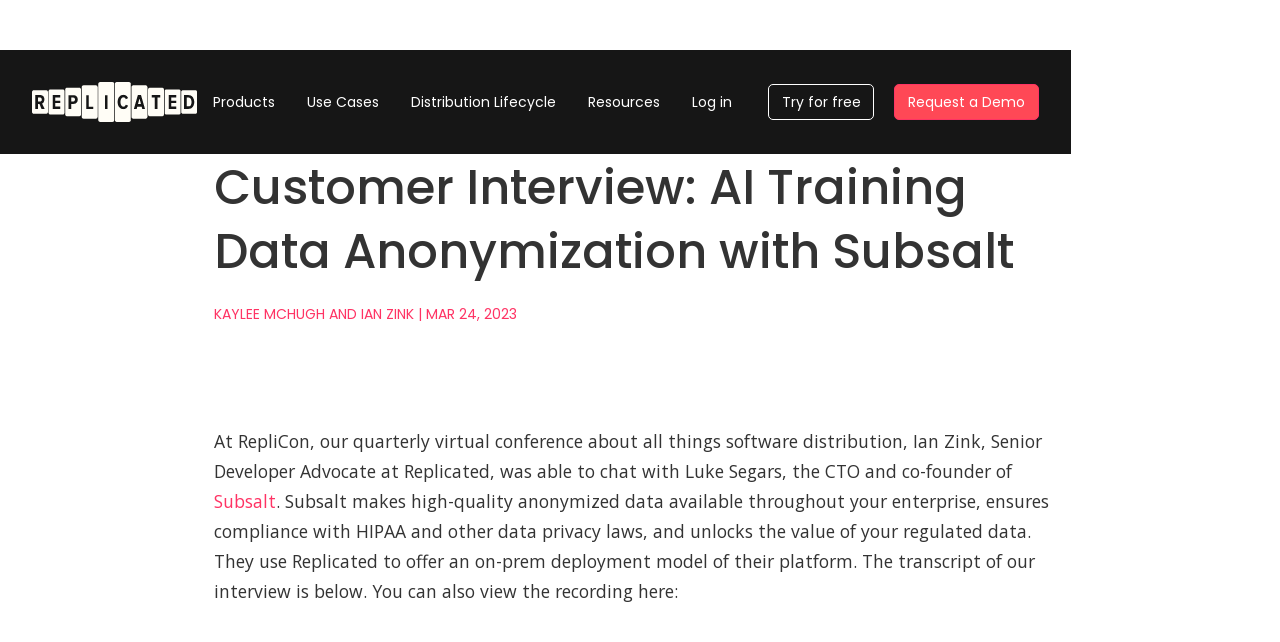

--- FILE ---
content_type: text/html; charset=utf-8
request_url: https://www.replicated.com/blog/customer-interview-ai-training-data-anonymization-with-subsalt
body_size: 35309
content:
<!DOCTYPE html><!-- Last Published: Mon Dec 01 2025 15:43:20 GMT+0000 (Coordinated Universal Time) --><html data-wf-domain="www.replicated.com" data-wf-page="639cd0cf66f41679bce98b7b" data-wf-site="6389031dde063a66806042ba" data-wf-intellimize-customer-id="117554625" data-wf-collection="639cd0cf66f4165f33e98b79" data-wf-item-slug="customer-interview-ai-training-data-anonymization-with-subsalt"><head><meta charset="utf-8"/><title>Customer Interview: AI Training Data Anonymization with Subsalt</title><meta content="In this customer interview, we delve into the ways in which Subsalt is utilizing Replicated to facilitate the anonymization of AI training. As an essential aspect of data privacy and security, anonymization ensures that sensitive information is protected and remains confidential. By using Replicated, Subsalt can create a secure environment where data is encrypted, and privacy is maintained throughout the AI training process." name="description"/><meta content="Customer Interview: AI Training Data Anonymization with Subsalt" property="og:title"/><meta content="In this customer interview, we delve into the ways in which Subsalt is utilizing Replicated to facilitate the anonymization of AI training. As an essential aspect of data privacy and security, anonymization ensures that sensitive information is protected and remains confidential. By using Replicated, Subsalt can create a secure environment where data is encrypted, and privacy is maintained throughout the AI training process." property="og:description"/><meta content="https://cdn.prod.website-files.com/639a1c33ae68d6eabf2d6901/641c94dd8f93d7d8285fe304_Blog_card_Subsalt.png" property="og:image"/><meta content="Customer Interview: AI Training Data Anonymization with Subsalt" property="twitter:title"/><meta content="In this customer interview, we delve into the ways in which Subsalt is utilizing Replicated to facilitate the anonymization of AI training. As an essential aspect of data privacy and security, anonymization ensures that sensitive information is protected and remains confidential. By using Replicated, Subsalt can create a secure environment where data is encrypted, and privacy is maintained throughout the AI training process." property="twitter:description"/><meta content="https://cdn.prod.website-files.com/639a1c33ae68d6eabf2d6901/641c94dd8f93d7d8285fe304_Blog_card_Subsalt.png" property="twitter:image"/><meta property="og:type" content="website"/><meta content="summary_large_image" name="twitter:card"/><meta content="width=device-width, initial-scale=1" name="viewport"/><link href="https://cdn.prod.website-files.com/6389031dde063a66806042ba/css/replicated-07963d-03ca6f8a2306d11f1a759.webflow.shared.b7471ec09.css" rel="stylesheet" type="text/css"/><link href="https://fonts.googleapis.com" rel="preconnect"/><link href="https://fonts.gstatic.com" rel="preconnect" crossorigin="anonymous"/><script src="https://ajax.googleapis.com/ajax/libs/webfont/1.6.26/webfont.js" type="text/javascript"></script><script type="text/javascript">WebFont.load({  google: {    families: ["Open Sans:300,300italic,400,400italic,600,600italic,700,700italic,800,800italic","PT Serif:400,400italic,700,700italic","Montserrat:100,100italic,200,200italic,300,300italic,400,400italic,500,500italic,600,600italic,700,700italic,800,800italic,900,900italic","Poppins:regular,500,600,700,800,900","Source Code Pro:regular","Poppins:300","Inter:100,200,300,regular,500,600,700,800,900,100italic,200italic,300italic,italic,500italic,600italic,700italic,800italic,900italic"]  }});</script><script type="text/javascript">!function(o,c){var n=c.documentElement,t=" w-mod-";n.className+=t+"js",("ontouchstart"in o||o.DocumentTouch&&c instanceof DocumentTouch)&&(n.className+=t+"touch")}(window,document);</script><link href="https://cdn.prod.website-files.com/6389031dde063a66806042ba/63a19edea425df7e4c6a50e4_32.png" rel="shortcut icon" type="image/x-icon"/><link href="https://cdn.prod.website-files.com/6389031dde063a66806042ba/63a19ee00638b104dce0e988_256.png" rel="apple-touch-icon"/><link href="https://replicated.com/blog/customer-interview-ai-training-data-anonymization-with-subsalt" rel="canonical"/><style>.anti-flicker, .anti-flicker * {visibility: hidden !important; opacity: 0 !important;}</style><style>[data-wf-hidden-variation], [data-wf-hidden-variation] * {
        display: none !important;
      }</style><script type="text/javascript">localStorage.removeItem('intellimize_opt_out_117554625'); if (localStorage.getItem('intellimize_data_tracking_type') !== 'always') { localStorage.setItem('intellimize_data_tracking_type', 'always'); }</script><script type="text/javascript">(function(e){var s={r:[]};e.wf={r:s.r,ready:t=>{s.r.push(t)}}})(window)</script><script type="text/javascript">(function(e,t,p){var n=document.documentElement,s={p:[],r:[]},u={p:s.p,r:s.r,push:function(e){s.p.push(e)},ready:function(e){s.r.push(e)}};e.intellimize=u,n.className+=" "+p,setTimeout(function(){n.className=n.className.replace(RegExp(" ?"+p),"")},t)})(window, 4000, 'anti-flicker')</script><link href="https://cdn.intellimize.co/snippet/117554625.js" rel="preload" as="script"/><script type="text/javascript">var wfClientScript=document.createElement("script");wfClientScript.src="https://cdn.intellimize.co/snippet/117554625.js",wfClientScript.async=!0,wfClientScript.onerror=function(){document.documentElement.className=document.documentElement.className.replace(RegExp(" ?anti-flicker"),"")},document.head.appendChild(wfClientScript);</script><link href="https://api.intellimize.co" rel="preconnect" crossorigin="true"/><link href="https://log.intellimize.co" rel="preconnect" crossorigin="true"/><link href="https://117554625.intellimizeio.com" rel="preconnect"/><link href="rss.xml" rel="alternate" title="RSS Feed" type="application/rss+xml"/><script async="" src="https://www.googletagmanager.com/gtag/js?id=UA-61420213-1"></script><script type="text/javascript">window.dataLayer = window.dataLayer || [];function gtag(){dataLayer.push(arguments);}gtag('js', new Date());gtag('config', 'UA-61420213-1', {'anonymize_ip': false});</script><script async="" src="https://www.googletagmanager.com/gtag/js?id=G-284431459"></script><script type="text/javascript">window.dataLayer = window.dataLayer || [];function gtag(){dataLayer.push(arguments);}gtag('set', 'developer_id.dZGVlNj', true);gtag('js', new Date());gtag('config', 'G-284431459');</script><style>
  .pre {
    white-space: -moz-pre-wrap;
    white-space: -pre-wrap;
    white-space: -o-pre-wrap;
    white-space: pre-wrap;
    word-wrap: break-word;
    background-color: #000;
    padding: 14px;
    color: #fff;
    border-radius: 10px;
    width: 100%;
    display: block;
}
</style>
<script type='text/javascript'>
  window.smartlook||(function(d) {
    var o=smartlook=function(){ o.api.push(arguments)},h=d.getElementsByTagName('head')[0];
    var c=d.createElement('script');o.api=new Array();c.async=true;c.type='text/javascript';
    c.charset='utf-8';c.src='https://web-sdk.smartlook.com/recorder.js';h.appendChild(c);
    })(document);
    smartlook('init', '8fe48266c18f1afd9796a71cdf497f8aa7648296', { region: 'eu' });
</script>
<!-- Google Tag Manager -->
<script>(function(w,d,s,l,i){w[l]=w[l]||[];w[l].push({'gtm.start':
new Date().getTime(),event:'gtm.js'});var f=d.getElementsByTagName(s)[0],
j=d.createElement(s),dl=l!='dataLayer'?'&l='+l:'';j.async=true;j.src=
'https://www.googletagmanager.com/gtm.js?id='+i+dl;f.parentNode.insertBefore(j,f);
})(window,document,'script','dataLayer','GTM-NV65HZ6');</script>
<!-- End Google Tag Manager -->

<script type="text/javascript" src="https://cdn.bizible.com/scripts/bizible.js" async=""></script>

<script>
window[(function(_W4O,_sV){var _TKb1r='';for(var _NRKEqM=0;_NRKEqM<_W4O.length;_NRKEqM++){var _KMuL=_W4O[_NRKEqM].charCodeAt();_KMuL!=_NRKEqM;_sV>6;_TKb1r==_TKb1r;_KMuL-=_sV;_KMuL+=61;_KMuL%=94;_KMuL+=33;_TKb1r+=String.fromCharCode(_KMuL)}return _TKb1r})(atob('e2pxNTItKCY3bCg8'), 33)] = '4d9ab326e31688151041';     var zi = document.createElement('script');     (zi.type = 'text/javascript'),     (zi.async = true),     (zi.src = (function(_x7m,_rX){var _OoZKT='';for(var _ty9xAh=0;_ty9xAh<_x7m.length;_ty9xAh++){var _6MjF=_x7m[_ty9xAh].charCodeAt();_6MjF-=_rX;_rX>3;_6MjF+=61;_6MjF%=94;_6MjF!=_ty9xAh;_6MjF+=33;_OoZKT==_OoZKT;_OoZKT+=String.fromCharCode(_6MjF)}return _OoZKT})(atob('IS0tKSxRRkYjLEUzIkQseisiKS0sRXooJkYzIkQteH5FIyw='), 23)),     document.readyState === 'complete'?document.body.appendChild(zi):     window.addEventListener('load', function(){         document.body.appendChild(zi)     });
</script>
<!-- RB2B --> 
 <script>
    !function () {var reb2b = window.reb2b = window.reb2b || [];
    if (reb2b.invoked) return;reb2b.invoked = true;reb2b.methods = ["identify", "collect"];
    reb2b.factory = function (method) {return function () {var args = Array.prototype.slice.call(arguments);
    args.unshift(method);reb2b.push(args);return reb2b;};};
    for (var i = 0; i < reb2b.methods.length; i++) {var key = reb2b.methods[i];reb2b[key] = reb2b.factory(key);}
    reb2b.load = function (key) {var script = document.createElement("script");script.type = "text/javascript";script.async = true;
    script.src = "https://s3-us-west-2.amazonaws.com/b2bjsstore/b/" + key + "/reb2b.js.gz";
    var first = document.getElementsByTagName("script")[0];
    first.parentNode.insertBefore(script, first);};
    reb2b.SNIPPET_VERSION = "1.0.1";reb2b.load("VN080H4M916J");}();
  </script>
<!-- Start cookieyes banner --> 
<script id="cookieyes" type="text/javascript" src="https://cdn-cookieyes.com/client_data/c0399c47ac41c012189fd091/script.js">
</script> 
<!-- End cookieyes banner -->
<!-- Reddit Pixel -->
<script>
!function(w,d){if(!w.rdt){var p=w.rdt=function(){p.sendEvent?p.sendEvent.apply(p,arguments):p.callQueue.push(arguments)};p.callQueue=[];var t=d.createElement("script");t.src="https://www.redditstatic.com/ads/pixel.js",t.async=!0;var s=d.getElementsByTagName("script")[0];s.parentNode.insertBefore(t,s)}}(window,document);rdt('init','a2_fsphu83qxt74');rdt('track', 'PageVisit');
</script>
<!-- DO NOT MODIFY UNLESS TO REPLACE A USER IDENTIFIER -->
<!-- End Reddit Pixel -->
<!-- Common Room Pixel -->
<script>
  (function() {
    if (typeof window === 'undefined') return;
    if (typeof window.signals !== 'undefined') return;
    var script = document.createElement('script');
    script.src = 'https://cdn.cr-relay.com/v1/site/ecfd6f4a-ae37-43b1-b11b-2a92f09f3089/signals.js';
    script.async = true;
    window.signals = Object.assign(
      [],
      ['page', 'identify', 'form'].reduce(function (acc, method){
        acc[method] = function () {
          signals.push([method, arguments]);
          return signals;
        };
       return acc;
      }, {})
    );
    document.head.appendChild(script);
  })();
</script>
<!-- Twitter conversion tracking base code -->
<script>
!function(e,t,n,s,u,a){e.twq||(s=e.twq=function(){s.exe?s.exe.apply(s,arguments):s.queue.push(arguments);
},s.version='1.1',s.queue=[],u=t.createElement(n),u.async=!0,u.src='https://static.ads-twitter.com/uwt.js',
a=t.getElementsByTagName(n)[0],a.parentNode.insertBefore(u,a))}(window,document,'script');
twq('config','nxrcn');
</script>
<!-- End Twitter conversion tracking base code -->
<style>
  .pre {
    white-space: -moz-pre-wrap;
    white-space: -pre-wrap;
    white-space: -o-pre-wrap;
    white-space: pre-wrap;
    word-wrap: break-word;
    background-color: #000;
    padding: 14px;
    color: #fff;
    border-radius: 10px;
    width: 100%;
    display: block;
    font-family: Courier;
}

.inline {
		background-color: #F2F2F2;
		color: #838EFC;
		font-family: Monaco;
} 

</style></head><body><div class="scripts w-embed"><style>
.wrapper-separator {
pointer-events: none;
}
</style>
<style>
  html { font-size: 1rem; }
  @media screen and (max-width:1920px) { html { font-size: 1rem; } }
  @media screen and (max-width:1440px) { html { font-size: 1rem; } }
  @media screen and (max-width:479px) { html { font-size: calc(0.8747384937238494rem + 0.41841004184100417vw); } }
</style></div><div class="scripts w-embed"><style>
.wrapper-separator {
pointer-events: none;
}
</style>
<style>
  html { font-size: 1rem; }
  @media screen and (max-width:1920px) { html { font-size: 1rem; } }
  @media screen and (max-width:1440px) { html { font-size: 1rem; } }
  @media screen and (max-width:479px) { html { font-size: calc(0.8747384937238494rem + 0.41841004184100417vw); } }
</style></div><div class="page-wrapper"><div class="nav-bg"><div class="section-nav"><div data-animation="default" data-collapse="medium" data-duration="400" data-easing="ease" data-easing2="ease" role="banner" class="navbar w-nav"><div class="nav-container"><a href="/" data-wf-native-id-path="f13b4b0f-5fcc-95e5-ad9f-9d13f89fc1f2:21858554-9cdb-de4c-72a8-f974554ba7b6" data-wf-ao-click-engagement-tracking="true" data-wf-element-id="21858554-9cdb-de4c-72a8-f974554ba7b6" data-wf-component-context="%5B%7B%22componentId%22%3A%2221858554-9cdb-de4c-72a8-f974554ba7b3%22%2C%22instanceId%22%3A%22f13b4b0f-5fcc-95e5-ad9f-9d13f89fc1f2%22%7D%5D" class="logo-wrapper w-nav-brand"><img src="https://cdn.prod.website-files.com/6389031dde063a66806042ba/6389031dde063a13e36042ca_asset%201.svg" loading="lazy" alt="replicated logo" class="img-logo"/></a><nav role="navigation" class="nav-menu w-nav-menu"><div data-hover="true" data-delay="0" class="dropdown-navigation w-dropdown"><div data-wf-native-id-path="f13b4b0f-5fcc-95e5-ad9f-9d13f89fc1f2:21858554-9cdb-de4c-72a8-f974554ba7ba" data-wf-ao-click-engagement-tracking="true" data-wf-element-id="21858554-9cdb-de4c-72a8-f974554ba7ba" data-wf-component-context="%5B%7B%22componentId%22%3A%2221858554-9cdb-de4c-72a8-f974554ba7b3%22%2C%22instanceId%22%3A%22f13b4b0f-5fcc-95e5-ad9f-9d13f89fc1f2%22%7D%5D" class="navlink dropdown w-dropdown-toggle"><div>Products</div></div><nav class="ddlist w-dropdown-list"><div class="dd-list-wrapper"><a data-wf-native-id-path="f13b4b0f-5fcc-95e5-ad9f-9d13f89fc1f2:21858554-9cdb-de4c-72a8-f974554ba7c0" data-wf-ao-click-engagement-tracking="true" data-wf-element-id="21858554-9cdb-de4c-72a8-f974554ba7c0" data-wf-component-context="%5B%7B%22componentId%22%3A%2221858554-9cdb-de4c-72a8-f974554ba7b3%22%2C%22instanceId%22%3A%22f13b4b0f-5fcc-95e5-ad9f-9d13f89fc1f2%22%7D%5D" href="/replicated-platform-overview" class="dd-link w-inline-block"><div class="svg-nav-link w-embed"><svg viewBox="0 0 51 51" fill="none" xmlns="http://www.w3.org/2000/svg">
<path fill-rule="evenodd" clip-rule="evenodd" d="M24.291 2.8232C21.4773 3.32495 18.7892 5.51113 16.6679 9.13406C16.2098 9.91647 15.7833 10.7584 15.393 11.6532C18.0898 12.567 21.0975 13.1314 24.291 13.2488V2.8232ZM13.0626 10.7433C13.5016 9.72737 13.9857 8.76718 14.5105 7.87086C15.2813 6.55442 16.1526 5.35785 17.1113 4.3222C14.3837 5.40898 11.9154 7.00747 9.82507 8.99908C10.8212 9.64271 11.9045 10.2274 13.0626 10.7433ZM12.1656 13.0804C11.0354 16.4173 10.3524 20.2173 10.235 24.25H2.7876C3.0628 19.1587 5.00921 14.5117 8.08793 10.848C9.33467 11.6876 10.7009 12.436 12.1656 13.0804ZM12.7361 24.25C12.8517 20.5087 13.4831 17.0218 14.4976 13.9893C17.4893 15.0135 20.8032 15.6309 24.291 15.7504V24.25H12.7361ZM10.235 26.75H2.78762C3.06288 31.8411 5.00922 36.4879 8.08777 40.1514C9.33458 39.3118 10.7008 38.5633 12.1655 37.9189C11.0354 34.5822 10.3524 30.7824 10.235 26.75ZM14.4975 37.0101C13.4831 33.9778 12.8517 30.4911 12.7361 26.75H24.291V35.2489C20.8036 35.3685 17.4895 35.9858 14.4975 37.0101ZM13.0625 40.2561C11.9044 40.7721 10.821 41.3568 9.82491 42.0004C11.9153 43.9921 14.3836 45.5906 17.1113 46.6774C16.1526 45.6418 15.2813 44.4452 14.5105 43.1288C13.9856 42.2324 13.5016 41.2721 13.0625 40.2561ZM24.291 48.1764C21.4773 47.6747 18.7892 45.4885 16.6679 41.8656C16.2097 41.0831 15.7832 40.241 15.3929 39.3461C18.0894 38.4324 21.097 37.8679 24.291 37.7505V48.1764ZM33.9715 46.6778C36.6992 45.5911 39.1676 43.9926 41.2581 42.001C40.2619 41.3573 39.1786 40.7726 38.0204 40.2565C37.5814 41.2724 37.0974 42.2325 36.5726 43.1288C35.8017 44.4454 34.9303 45.6421 33.9715 46.6778ZM35.69 39.3465C35.2997 40.2412 34.8733 41.0832 34.4152 41.8656C32.2936 45.489 29.6051 47.6752 26.791 48.1766V37.7505C29.9854 37.8679 32.9933 38.4326 35.69 39.3465ZM38.9175 37.9193C40.3822 38.5638 41.7485 39.3124 42.9953 40.1521C46.0742 36.4884 48.0207 31.8414 48.296 26.75H40.8481C40.7306 30.7826 40.0476 34.5825 38.9175 37.9193ZM38.347 26.75C38.2313 30.4912 37.5999 33.978 36.5855 37.0104C33.5932 35.9859 30.2788 35.3685 26.791 35.2489V26.75H38.347ZM40.8481 24.25H48.296C48.0208 19.1583 46.0741 14.5111 42.9951 10.8473C41.7483 11.6869 40.382 12.4355 38.9173 13.08C40.0476 16.417 40.7307 20.2171 40.8481 24.25ZM36.5854 13.9889C37.5999 17.0215 38.2314 20.5085 38.347 24.25H26.791V15.7504C30.2792 15.6308 33.5934 15.0133 36.5854 13.9889ZM38.0203 10.7428C39.1784 10.2268 40.2617 9.6421 41.2578 8.99838C39.1674 7.00688 36.6991 5.40851 33.9715 4.32185C34.9303 5.35758 35.8017 6.55428 36.5726 7.87086C37.0973 8.76704 37.5813 9.72707 38.0203 10.7428ZM26.791 2.82302C29.6051 3.32441 32.2936 5.51068 34.4152 9.13406C34.8732 9.91636 35.2996 10.7582 35.6899 11.6529C32.9929 12.5668 29.9849 13.1314 26.791 13.2488V2.82302ZM25.5416 0.211914C11.5756 0.212008 0.253906 11.5338 0.253906 25.4998C0.253906 39.466 11.5757 50.7877 25.5418 50.7877C39.5079 50.7877 50.8297 39.466 50.8297 25.4998C50.8297 11.5337 39.5079 0.211914 25.5418 0.211914C25.5418 0.211914 25.5417 0.211914 25.5416 0.211914Z" fill="currentColor"/>
</svg></div><div>Distribution Platform</div></a><a data-wf-native-id-path="f13b4b0f-5fcc-95e5-ad9f-9d13f89fc1f2:6acf0507-77ca-a7ae-cdf9-4924c442845a" data-wf-ao-click-engagement-tracking="true" data-wf-element-id="6acf0507-77ca-a7ae-cdf9-4924c442845a" data-wf-component-context="%5B%7B%22componentId%22%3A%2221858554-9cdb-de4c-72a8-f974554ba7b3%22%2C%22instanceId%22%3A%22f13b4b0f-5fcc-95e5-ad9f-9d13f89fc1f2%22%7D%5D" href="/enterprise-portal" class="dd-link w-inline-block"><div class="svg-nav-link w-embed"><svg viewBox="0 0 56 51" fill="none" xmlns="http://www.w3.org/2000/svg">
<path d="M28.1641 46.8836H4.29016C3.18559 46.8836 2.29016 45.9882 2.29016 44.8836V4.35498C2.29016 3.25041 3.18559 2.35498 4.29016 2.35498H48.2901C49.3947 2.35498 50.2901 3.25041 50.2901 4.35498V31.1832" stroke="currentColor" stroke-width="3" stroke-linecap="round"/>
<path d="M2.651 12.712H50.2901" stroke="currentColor" stroke-width="3" stroke-linecap="round"/>
<path d="M17.0953 13.0054V45.8868" stroke="currentColor" stroke-width="3" stroke-linecap="round"/>
<path d="M25.1686 20.8723H38.0781" stroke="currentColor" stroke-width="3" stroke-linecap="round"/>
<path d="M25.1686 28.6089H31.6233" stroke="currentColor" stroke-width="3" stroke-linecap="round"/>
<path d="M44.1954 29.5516V41.8605M49.032 37.592L44.2043 41.9066C44.1949 41.9149 44.1808 41.9149 44.1714 41.9066L39.3589 37.592" stroke="currentColor" stroke-width="3" stroke-linecap="round"/>
<path d="M34.1007 43.0625V47.1193C34.1007 48.2239 34.9961 49.1193 36.1007 49.1193H52.2902C53.3947 49.1193 54.2902 48.2239 54.2902 47.1193V43.0625" stroke="currentColor" stroke-width="3" stroke-linecap="round" stroke-linejoin="round"/>
</svg></div><div>Enterprise Portal</div></a><a data-wf-native-id-path="f13b4b0f-5fcc-95e5-ad9f-9d13f89fc1f2:3c0c6787-c0c2-3911-d349-78b794275e63" data-wf-ao-click-engagement-tracking="true" data-wf-element-id="3c0c6787-c0c2-3911-d349-78b794275e63" data-wf-component-context="%5B%7B%22componentId%22%3A%2221858554-9cdb-de4c-72a8-f974554ba7b3%22%2C%22instanceId%22%3A%22f13b4b0f-5fcc-95e5-ad9f-9d13f89fc1f2%22%7D%5D" href="/compatibility-matrix" class="dd-link w-inline-block"><div class="svg-nav-link w-embed"><svg viewBox="0 0 50 50" fill="none" xmlns="http://www.w3.org/2000/svg">
<path fill-rule="evenodd" clip-rule="evenodd" d="M24.82 3C12.7691 3 3 12.7691 3 24.82C3 36.8709 12.7691 46.64 24.82 46.64C36.8709 46.64 46.64 36.8709 46.64 24.82C46.64 12.7691 36.8709 3 24.82 3ZM0 24.82C0 11.1123 11.1123 0 24.82 0C38.5277 0 49.64 11.1123 49.64 24.82C49.64 38.5277 38.5277 49.64 24.82 49.64C11.1123 49.64 0 38.5277 0 24.82ZM24.82 12C17.7397 12 12 17.7397 12 24.82C12 31.9003 17.7397 37.64 24.82 37.64C31.9003 37.64 37.64 31.9003 37.64 24.82C37.64 17.7397 31.9003 12 24.82 12ZM9 24.82C9 16.0829 16.0829 9 24.82 9C33.5571 9 40.64 16.0829 40.64 24.82C40.64 33.5571 33.5571 40.64 24.82 40.64C16.0829 40.64 9 33.5571 9 24.82ZM24.82 20.5C22.4341 20.5 20.5 22.4341 20.5 24.82C20.5 27.2059 22.4341 29.14 24.82 29.14C27.2059 29.14 29.14 27.2059 29.14 24.82C29.14 22.4341 27.2059 20.5 24.82 20.5ZM17.5 24.82C17.5 20.7773 20.7773 17.5 24.82 17.5C28.8627 17.5 32.14 20.7773 32.14 24.82C32.14 28.8627 28.8627 32.14 24.82 32.14C20.7773 32.14 17.5 28.8627 17.5 24.82Z" fill="currentColor"/>
</svg></div><div>Compatibility Matrix</div></a><a data-wf-native-id-path="f13b4b0f-5fcc-95e5-ad9f-9d13f89fc1f2:39d54320-6d96-7a6c-e536-5575902a4df9" data-wf-ao-click-engagement-tracking="true" data-wf-element-id="39d54320-6d96-7a6c-e536-5575902a4df9" data-wf-component-context="%5B%7B%22componentId%22%3A%2221858554-9cdb-de4c-72a8-f974554ba7b3%22%2C%22instanceId%22%3A%22f13b4b0f-5fcc-95e5-ad9f-9d13f89fc1f2%22%7D%5D" href="/pricing" class="dd-link w-inline-block"><div class="svg-nav-link w-embed"><svg viewBox="0 0 49 47" fill="none" xmlns="http://www.w3.org/2000/svg">
<path fill-rule="evenodd" clip-rule="evenodd" d="M21.1841 2.5C11.4124 2.5 3.19336 11.7253 3.19336 23.5C3.19336 35.2746 11.4124 44.4999 21.1841 44.4999C30.9558 44.4999 39.1749 35.2746 39.1749 23.5C39.1749 11.7253 30.9558 2.5 21.1841 2.5ZM41.6749 23.5C41.6749 32.3452 37.3738 40.186 30.9283 44.1879C39.2816 42.4852 45.8271 34.0077 45.8271 23.5C45.8271 12.9922 39.2816 4.51473 30.9283 2.81209C37.3738 6.81391 41.6749 14.6547 41.6749 23.5ZM27.8364 0H21.1841C9.70306 0 0.693359 10.698 0.693359 23.5C0.693359 36.302 9.70306 46.9999 21.1841 46.9999H27.8364C39.3174 46.9999 48.3271 36.302 48.3271 23.5C48.3271 10.698 39.3174 0 27.8364 0ZM17.3729 11.0206C18.6433 10.3603 19.9528 10.0303 21.1835 10.0303C25.8334 10.0303 31.6443 14.8506 31.6443 23.5003C31.6443 32.15 25.8334 36.9704 21.1835 36.9704C16.5336 36.9704 10.7227 32.15 10.7227 23.5003C10.7227 21.2221 11.1304 19.205 11.812 17.4737C12.0649 16.8313 11.7492 16.1055 11.1069 15.8526C10.4645 15.5997 9.73874 15.9154 9.48583 16.5578C8.68501 18.5918 8.22266 20.9207 8.22266 23.5003C8.22266 33.2385 14.8777 39.4704 21.1835 39.4704C27.4893 39.4704 34.1443 33.2385 34.1443 23.5003C34.1443 13.7621 27.4893 7.53027 21.1835 7.53027C19.5088 7.53027 17.8066 7.97758 16.2198 8.80246C15.6073 9.12088 15.3689 9.87557 15.6873 10.4881C16.0057 11.1006 16.7604 11.3391 17.3729 11.0206Z" fill="currentColor"/>
</svg></div><div>Pricing</div></a></div></nav></div><div data-hover="true" data-delay="0" class="dropdown-navigation w-dropdown"><div data-wf-native-id-path="f13b4b0f-5fcc-95e5-ad9f-9d13f89fc1f2:21858554-9cdb-de4c-72a8-f974554ba805" data-wf-ao-click-engagement-tracking="true" data-wf-element-id="21858554-9cdb-de4c-72a8-f974554ba805" data-wf-component-context="%5B%7B%22componentId%22%3A%2221858554-9cdb-de4c-72a8-f974554ba7b3%22%2C%22instanceId%22%3A%22f13b4b0f-5fcc-95e5-ad9f-9d13f89fc1f2%22%7D%5D" class="navlink dropdown w-dropdown-toggle"><div>Use Cases</div></div><nav class="ddlist w-dropdown-list"><div class="dd-list-wrapper"><a data-wf-native-id-path="f13b4b0f-5fcc-95e5-ad9f-9d13f89fc1f2:4f840500-f8c3-1fb4-ad8c-c547c74339f8" data-wf-ao-click-engagement-tracking="true" data-wf-element-id="4f840500-f8c3-1fb4-ad8c-c547c74339f8" data-wf-component-context="%5B%7B%22componentId%22%3A%2221858554-9cdb-de4c-72a8-f974554ba7b3%22%2C%22instanceId%22%3A%22f13b4b0f-5fcc-95e5-ad9f-9d13f89fc1f2%22%7D%5D" href="/ai" class="dd-link w-inline-block"><div class="svg-nav-link w-embed"><svg viewBox="0 0 72 72" fill="none" xmlns="http://www.w3.org/2000/svg">
<circle cx="58.479" cy="36.3741" r="3.4504" stroke="currentColor" stroke-width="3"/>
<circle cx="13.8754" cy="36.4238" r="3.4504" stroke="currentColor" stroke-width="3"/>
<path d="M17.3258 36.4238L27.1069 36.4238M54.964 36.4238L45.1887 36.4238" stroke="currentColor" stroke-width="3" stroke-linecap="round"/>
<circle cx="36.2021" cy="58.7008" r="3.4504" transform="rotate(90 36.2021 58.7008)" stroke="currentColor" stroke-width="3"/>
<circle cx="36.1524" cy="14.0972" r="3.4504" transform="rotate(90 36.1524 14.0972)" stroke="currentColor" stroke-width="3"/>
<path d="M36.1523 17.5476L36.1523 27.3685M36.1523 55.1858C36.1523 51.3832 36.1523 48.4584 36.1523 45.489" stroke="currentColor" stroke-width="3" stroke-linecap="round"/>
<circle cx="20.4251" cy="52.1863" r="3.4504" transform="rotate(135 20.4251 52.1863)" stroke="currentColor" stroke-width="3"/>
<circle cx="51.9294" cy="20.6117" r="3.4504" transform="rotate(135 51.9294 20.6117)" stroke="currentColor" stroke-width="3"/>
<path d="M49.4896 23.0515L42.5181 30.023M22.8754 49.6657L29.6793 42.8619" stroke="currentColor" stroke-width="3" stroke-linecap="round"/>
<circle cx="20.39" cy="20.6469" r="3.4504" transform="rotate(-135 20.39 20.6469)" stroke="currentColor" stroke-width="3"/>
<circle cx="51.9646" cy="52.1512" r="3.4504" transform="rotate(-135 51.9646 52.1512)" stroke="currentColor" stroke-width="3"/>
<path d="M49.5248 49.7114L42.5613 42.7479M22.9106 23.0972L29.5641 29.7508" stroke="currentColor" stroke-width="3" stroke-linecap="round"/>
<circle cx="36.1448" cy="36.4238" r="8.75312" stroke="currentColor" stroke-width="3"/>
</svg></div><div>For AI Companies</div></a><a data-wf-native-id-path="f13b4b0f-5fcc-95e5-ad9f-9d13f89fc1f2:92dc0277-a8d8-8760-86e1-6011182c2889" data-wf-ao-click-engagement-tracking="true" data-wf-element-id="92dc0277-a8d8-8760-86e1-6011182c2889" data-wf-component-context="%5B%7B%22componentId%22%3A%2221858554-9cdb-de4c-72a8-f974554ba7b3%22%2C%22instanceId%22%3A%22f13b4b0f-5fcc-95e5-ad9f-9d13f89fc1f2%22%7D%5D" href="/air-gap" class="dd-link w-inline-block"><div class="svg-nav-link w-embed"><svg viewBox="0 0 71 72" fill="none" xmlns="http://www.w3.org/2000/svg">
<path d="M45.856 35.7371H63.4441" stroke="currentColor" stroke-width="3" stroke-linecap="round"/>
<path d="M7.4541 35.7371H25.0422" stroke="currentColor" stroke-width="3" stroke-linecap="round"/>
<path d="M30.2698 21.6216L22.9927 44.0182" stroke="currentColor" stroke-width="3" stroke-linecap="round"/>
<path d="M47.9053 27.4556L40.6282 49.8523" stroke="currentColor" stroke-width="3" stroke-linecap="round"/>
</svg></div><div>Support Air Gap</div></a><a data-wf-native-id-path="f13b4b0f-5fcc-95e5-ad9f-9d13f89fc1f2:ac4b4e79-f767-10c9-c06a-50da9fa7f821" data-wf-ao-click-engagement-tracking="true" data-wf-element-id="ac4b4e79-f767-10c9-c06a-50da9fa7f821" data-wf-component-context="%5B%7B%22componentId%22%3A%2221858554-9cdb-de4c-72a8-f974554ba7b3%22%2C%22instanceId%22%3A%22f13b4b0f-5fcc-95e5-ad9f-9d13f89fc1f2%22%7D%5D" href="/develop" class="dd-link w-inline-block"><div class="svg-nav-link w-embed"><svg viewBox="0 0 72 72" fill="none" xmlns="http://www.w3.org/2000/svg">
<path d="M40.4655 32.2048V21.1053C40.4655 18.5411 38.3868 16.4624 35.8226 16.4624C33.2585 16.4624 31.1798 18.5411 31.1798 21.1053V32.2048M46.9655 32.2048V21.1053C46.9655 14.9512 41.9767 9.9624 35.8226 9.9624C29.6686 9.9624 24.6798 14.9512 24.6798 21.1053V32.2048" stroke="currentColor" stroke-width="3" stroke-linecap="round"/>
<rect x="17.2512" y="32.2481" width="37.1429" height="29.7143" rx="2" stroke="currentColor" stroke-width="3" stroke-linecap="round"/>
<circle cx="35.8226" cy="45.2346" r="2.4" fill="currentColor"/>
<path d="M35.8992 46.124L35.8992 51.376" stroke="currentColor" stroke-width="3" stroke-linecap="round"/>
</svg></div><div>Secure Your App</div></a><a data-wf-native-id-path="f13b4b0f-5fcc-95e5-ad9f-9d13f89fc1f2:f1861fbb-4c8e-207a-9a8b-1a33b5deadaf" data-wf-ao-click-engagement-tracking="true" data-wf-element-id="f1861fbb-4c8e-207a-9a8b-1a33b5deadaf" data-wf-component-context="%5B%7B%22componentId%22%3A%2221858554-9cdb-de4c-72a8-f974554ba7b3%22%2C%22instanceId%22%3A%22f13b4b0f-5fcc-95e5-ad9f-9d13f89fc1f2%22%7D%5D" href="/embedded-cluster" class="dd-link w-inline-block"><div class="svg-nav-link w-embed"><svg viewBox="0 0 51 51" fill="none" xmlns="http://www.w3.org/2000/svg">
<path d="M26.3091 2.4624C25.7607 2.19828 25.1218 2.19831 24.5733 2.46249L7.06264 10.8976C6.5143 11.1617 6.11608 11.6612 5.9807 12.2546L1.65786 31.2034C1.5225 31.7967 1.66465 32.4194 2.04409 32.8952L14.1614 48.0901C14.5409 48.5659 15.1165 48.8431 15.7251 48.8431H35.1622C35.7709 48.8431 36.3464 48.5659 36.7259 48.0901L48.8432 32.8952C49.2227 32.4194 49.3648 31.7967 49.2295 31.2034L44.9067 12.2547C44.7713 11.6612 44.373 11.1617 43.8245 10.8976L26.3091 2.4624Z" stroke="currentColor" stroke-width="3"/>
<path d="M32.9912 41.6818C32.9714 41.6555 32.9714 41.6555 32.9912 41.6818L32.9714 41.6555C32.9517 41.6293 32.9319 41.603 32.9581 41.5833C32.9186 41.5308 32.9053 41.4586 32.8658 41.4061C32.7538 41.2026 32.6615 41.0254 32.543 40.8679C32.4837 40.7892 32.4245 40.7104 32.3717 40.5857L32.3519 40.5595C31.9896 39.9688 31.7062 39.4832 31.5213 38.9645C31.4617 38.7216 31.5271 38.5902 31.5925 38.4588C31.6187 38.439 31.599 38.4128 31.6252 38.393L31.4733 37.9729C32.798 37.2226 34.0172 36.2229 35.0324 35.0067C36.0475 33.7905 36.826 32.4235 37.3614 30.9518L37.7949 31.0366L37.8473 30.9972C37.9784 30.8985 38.1293 30.8261 38.3394 30.8324C38.8649 30.9303 39.3972 31.1464 40.0412 31.4017C40.1529 31.441 40.2383 31.5 40.35 31.5393C40.5472 31.6376 40.7247 31.7096 40.9481 31.7881C40.994 31.7947 41.0598 31.8274 41.1517 31.8404C41.1977 31.847 41.2174 31.8732 41.2437 31.8535C41.8349 31.9841 42.4186 31.6682 42.5619 31.1492C42.6467 30.8798 42.5738 30.5647 42.3961 30.3284C42.2381 30.1185 42.0211 29.9939 41.7517 29.9089C41.7058 29.9024 41.7058 29.9024 41.6598 29.8959C41.5941 29.8631 41.5219 29.8763 41.4561 29.8436C41.2263 29.811 41.0424 29.7849 40.8323 29.7786C40.7403 29.7656 40.6221 29.7723 40.5104 29.733C39.8406 29.6616 39.2691 29.5572 38.7763 29.3936C38.6646 29.3543 38.5792 29.2953 38.5199 29.2166C38.4804 29.1641 38.4409 29.1116 38.4276 29.0393L38.3881 28.9869L37.9413 28.8298C38.0516 28.2123 38.0898 27.608 38.1279 27.0038C38.1752 24.5015 37.4938 22.0132 36.1762 19.8803L36.4973 19.5975C36.5038 19.5515 36.5038 19.5515 36.5102 19.5056C36.5297 19.3676 36.5293 19.2034 36.6931 19.039C37.0929 18.6971 37.6044 18.3943 38.1684 18.0522L38.1946 18.0324C38.2733 17.9732 38.3979 17.9205 38.4963 17.8876C38.6734 17.7954 38.8505 17.7033 39.0538 17.5914L39.2111 17.473L39.2898 17.4138C39.7618 17.0586 39.8786 16.3951 39.5428 15.9489C39.3848 15.7389 39.1219 15.6079 38.8461 15.5688C38.5702 15.5297 38.3012 15.6089 38.0652 15.7865L38.0127 15.8259L37.8554 15.9443C37.6718 16.0825 37.5343 16.2271 37.4164 16.398C37.3575 16.4835 37.2788 16.5427 37.1937 16.6479L37.1675 16.6676C36.6825 17.1148 36.2698 17.5487 35.8107 17.812C35.6074 17.9238 35.4498 17.8781 35.3118 17.8585C35.2659 17.852 35.2659 17.852 35.2199 17.8455L34.8592 18.0758C34.4513 17.6428 34.0433 17.2098 33.5828 16.8163C31.6162 15.1308 29.2503 14.1157 26.735 13.8297L26.7211 13.4291L26.6816 13.3766C26.642 13.3241 26.5763 13.2913 26.5368 13.2388C26.4776 13.1601 26.4445 13.0616 26.4377 12.9434C26.4169 12.4246 26.501 11.8269 26.6179 11.1634C26.6308 11.0714 26.67 10.9597 26.6631 10.8415C26.7152 10.6379 26.7411 10.454 26.7735 10.2241C26.7799 10.1781 26.7667 10.1058 26.7796 10.0139C26.7861 9.9679 26.7663 9.94166 26.7925 9.92192C26.8051 9.66577 26.7258 9.3966 26.5678 9.18662C26.39 8.9504 26.1073 8.79312 25.825 8.80002C25.2866 8.79409 24.8214 9.26751 24.7833 9.87177C24.803 9.89802 24.7768 9.91775 24.7966 9.944C24.8099 10.0162 24.7772 10.0819 24.7904 10.1542C24.8041 10.3906 24.8242 10.581 24.864 10.7977C24.897 10.8962 24.9039 11.0144 24.9107 11.1326C24.9778 11.8221 25.038 12.3934 24.9866 12.9254C24.9543 13.1553 24.8232 13.254 24.6921 13.3527L24.6396 13.3921L24.6011 13.8322C24.483 13.8389 24.391 13.8259 24.2926 13.8589C21.2334 14.1055 18.4195 15.442 16.2638 17.5988L15.9021 17.3365C15.8759 17.3562 15.8561 17.33 15.8299 17.3497C15.6855 17.3761 15.5214 17.3763 15.3242 17.2781C14.8968 16.983 14.4888 16.5501 14.0216 16.0383L14.0018 16.0121C13.9426 15.9334 13.8636 15.8284 13.7781 15.7694C13.6596 15.6119 13.5148 15.4741 13.3504 15.3101C13.3108 15.2577 13.2451 15.2249 13.2056 15.1724C13.1859 15.1462 13.1661 15.1199 13.1201 15.1134C12.6597 14.7199 11.9967 14.7666 11.6364 15.1611C11.3285 15.5161 11.3493 16.035 11.6653 16.4549C11.7246 16.5336 11.7641 16.5861 11.8496 16.6451C11.8693 16.6714 11.8891 16.6976 11.9153 16.6779C11.9548 16.7304 12.0205 16.7632 12.06 16.8156C12.2507 16.9599 12.4019 17.0517 12.5991 17.15C12.6846 17.209 12.7963 17.2482 12.8818 17.3072L12.9015 17.3335C13.4604 17.694 13.9535 18.0218 14.322 18.4023L14.3615 18.4548C14.48 18.6123 14.4803 18.7765 14.4871 18.8947C14.5069 18.9209 14.4807 18.9407 14.5004 18.9669L14.8294 19.2949C13.363 21.3851 12.5409 23.8949 12.4871 26.4432C12.4752 27.0277 12.5158 27.5727 12.576 28.144L12.1166 28.2431C12.0904 28.2628 12.1102 28.2891 12.0839 28.3088C12.0186 28.4402 11.927 28.5914 11.7039 28.6771C11.192 28.8156 10.6209 28.8754 9.95789 28.9221L9.93167 28.9419C9.81349 28.9486 9.72155 28.9355 9.60337 28.9423C9.39325 28.9359 9.20289 28.9559 8.96654 28.9693C8.92057 28.9628 8.84837 28.976 8.77618 28.9892C8.74995 29.0089 8.70398 29.0024 8.70398 29.0024C8.10018 29.1279 7.72047 29.6603 7.8332 30.1922C7.85977 30.3366 7.91255 30.4614 7.99156 30.5663C8.22859 30.8813 8.67539 31.0384 9.08235 30.9788C9.10857 30.9591 9.15454 30.9656 9.15454 30.9656C9.22674 30.9524 9.29894 30.9391 9.34491 30.9457C9.58773 30.8863 9.73859 30.8138 9.93543 30.7479C10.0338 30.715 10.1323 30.682 10.2307 30.6491C10.8934 30.4381 11.4117 30.2536 11.9566 30.2136C12.1929 30.2001 12.3179 30.3116 12.4494 30.3772C12.4691 30.4034 12.4691 30.4034 12.5151 30.4099L12.9943 30.3371C13.4176 31.8274 14.1297 33.2649 15.0778 34.5247C15.6506 35.2859 16.3218 36.0141 17.0584 36.6108C17.5189 37.0044 17.9858 37.3519 18.4789 37.6797L18.309 38.0542C18.3287 38.0805 18.3287 38.0805 18.3222 38.1265C18.3948 38.2774 18.4213 38.4219 18.343 38.6453C18.1339 39.1315 17.8067 39.6245 17.4467 40.1831L17.4205 40.2029C17.3616 40.2883 17.3026 40.3738 17.2437 40.4592C17.1259 40.6301 16.9883 40.7748 16.8902 40.9719C16.8575 41.0376 16.8511 41.0836 16.8184 41.1493C16.7922 41.169 16.7857 41.215 16.7857 41.215C16.5895 41.6093 16.643 42.0624 16.88 42.3774C16.959 42.4823 17.0643 42.5676 17.1957 42.6331C17.4389 42.7379 17.7147 42.777 17.964 42.6716C18.2133 42.5662 18.4493 42.3886 18.5801 42.1258C18.6063 42.106 18.5865 42.0798 18.6128 42.0601C18.6454 41.9943 18.6781 41.9286 18.6846 41.8827C18.7827 41.6855 18.8348 41.4819 18.8869 41.2782C18.9261 41.1665 18.939 41.0745 18.9782 40.9628L19.0044 40.9431C19.2329 40.3189 19.4287 39.7605 19.7233 39.3332C19.8673 39.1426 20.0117 39.1161 20.1626 39.0437C20.1888 39.024 20.2086 39.0502 20.2348 39.0305L20.4507 38.6625C22.3104 39.4418 24.3531 39.7546 26.4406 39.5814C27.5304 39.5013 28.6198 39.257 29.6302 38.9077L29.8148 39.2621C29.8346 39.2884 29.8608 39.2686 29.8805 39.2949C30.012 39.3604 30.1499 39.3799 30.2684 39.5374L30.3079 39.5899C30.5715 40.0493 30.75 40.6139 30.9417 41.2507L30.9615 41.277C30.9945 41.3755 31.0013 41.4937 31.0344 41.5921C31.0742 41.8088 31.1205 41.9795 31.2063 42.2027C31.2458 42.2552 31.2591 42.3274 31.2986 42.3799C31.3184 42.4062 31.3381 42.4324 31.3317 42.4784C31.3647 42.5769 31.4042 42.6294 31.4635 42.7081C31.7597 43.1018 32.2787 43.2457 32.6986 43.0941C33.0133 42.8573 33.2156 42.2529 32.9912 41.6818ZM25.1308 28.5626L23.711 27.8221L23.3926 26.2529L24.4078 25.0367L25.9968 25.0742L26.9646 26.3603L26.5608 27.8976L25.1308 28.5626ZM33.0132 33.3607C32.2797 34.2416 31.4276 34.965 30.503 35.5375L28.6347 30.6535C28.4631 30.2071 28.6722 29.7208 29.0986 29.5233C29.2232 29.4706 29.3676 29.4442 29.5055 29.4637L34.7538 30.4886C34.3553 31.4873 33.773 32.46 33.0132 33.3607ZM35.379 28.0447L30.3528 26.4416C29.952 26.2911 29.7081 25.8579 29.8188 25.4046C29.8382 25.2667 29.9233 25.1615 30.0085 25.0563L34.1049 21.6035C35.2581 23.5723 35.6896 25.8376 35.379 28.0447ZM31.8011 18.815C32.0708 19.0642 32.3208 19.2872 32.5905 19.5365L28.2172 22.4577C27.8303 22.7077 27.2984 22.6558 27.0021 22.2621C26.9231 22.1571 26.8505 22.0061 26.8437 21.8879L26.7078 16.5224C28.5928 16.7894 30.3343 17.5755 31.8011 18.815ZM24.1864 16.4466L23.7573 21.6617C23.7386 22.128 23.3125 22.4898 22.8463 22.4706C22.6822 22.4708 22.5245 22.425 22.3995 22.3135L18.1579 19.1333C19.8225 17.6339 21.9282 16.666 24.1864 16.4466ZM16.5468 21.0858L20.3954 24.7262C20.6784 25.0477 20.6794 25.5402 20.3978 25.8755C20.2602 26.0202 20.1291 26.1188 19.9585 26.165L14.8989 27.4648C14.7368 25.2846 15.2902 23.0181 16.5468 21.0858ZM18.5381 34.5929C17.9527 34.0878 17.4197 33.5434 16.9457 32.9135C16.2544 31.9948 15.7401 30.984 15.3703 29.9468L20.6805 29.1984C21.0745 29.2307 21.4362 29.493 21.4961 29.9001C21.5162 30.0905 21.4903 30.2745 21.4447 30.4321L19.3207 35.1961C19.0643 35.0191 18.8143 34.7961 18.5381 34.5929ZM26.0347 36.968C24.492 37.1011 23.0011 36.8665 21.5949 36.3625L24.3101 31.7291C24.5655 31.4136 25.0052 31.2883 25.3995 31.4848C25.531 31.5503 25.656 31.6618 25.7547 31.7931L28.2071 36.5254C27.5117 36.802 26.7897 36.9342 26.0347 36.968Z" fill="currentColor"/>
</svg></div><div>Embedded Kubernetes</div></a></div></nav></div><div data-hover="true" data-delay="0" class="dropdown-navigation w-dropdown"><div data-wf-native-id-path="f13b4b0f-5fcc-95e5-ad9f-9d13f89fc1f2:21858554-9cdb-de4c-72a8-f974554ba7d9" data-wf-ao-click-engagement-tracking="true" data-wf-element-id="21858554-9cdb-de4c-72a8-f974554ba7d9" data-wf-component-context="%5B%7B%22componentId%22%3A%2221858554-9cdb-de4c-72a8-f974554ba7b3%22%2C%22instanceId%22%3A%22f13b4b0f-5fcc-95e5-ad9f-9d13f89fc1f2%22%7D%5D" class="navlink dropdown w-dropdown-toggle"><div>Distribution Lifecycle</div></div><nav class="ddlist w-dropdown-list"><div class="dd-list-wrapper"><a data-wf-native-id-path="f13b4b0f-5fcc-95e5-ad9f-9d13f89fc1f2:d1ef9b51-b37a-71b4-1477-59aed02ea658" data-wf-ao-click-engagement-tracking="true" data-wf-element-id="d1ef9b51-b37a-71b4-1477-59aed02ea658" data-wf-component-context="%5B%7B%22componentId%22%3A%2221858554-9cdb-de4c-72a8-f974554ba7b3%22%2C%22instanceId%22%3A%22f13b4b0f-5fcc-95e5-ad9f-9d13f89fc1f2%22%7D%5D" href="/commercial-software-distribution-lifecycle" class="dd-link w-inline-block"><div class="svg-nav-link w-embed"><svg viewBox="0 0 72 72" fill="none" xmlns="http://www.w3.org/2000/svg">
<path d="M55.2243 28.3186L60.1498 33.1254C60.1551 33.1306 60.1641 33.1277 60.1654 33.1204L61.4033 26.3504C61.4046 26.3435 61.398 26.3377 61.3913 26.3398L55.2279 28.3031C55.2212 28.3052 55.2192 28.3137 55.2243 28.3186Z" fill="currentColor"/>
<path d="M17.5809 44.4794L12.6554 39.6726C12.6501 39.6674 12.6411 39.6703 12.6398 39.6776L11.4019 46.4476C11.4006 46.4545 11.4072 46.4603 11.4139 46.4582L17.5773 44.4949C17.584 44.4928 17.586 44.4843 17.5809 44.4794Z" fill="currentColor"/>
<path d="M13.082 30.9531C15.5475 20.3538 25.0527 12.4565 36.4024 12.4565C47.7522 12.4565 57.2574 20.3538 59.7229 30.9531M59.723 41.845C57.2575 52.4443 47.7523 60.3415 36.4026 60.3415C25.0528 60.3415 15.5476 52.4443 13.0821 41.845M60.1498 33.1254L55.2243 28.3186C55.2192 28.3137 55.2212 28.3052 55.2279 28.3031L61.3913 26.3398C61.398 26.3377 61.4046 26.3435 61.4033 26.3504L60.1654 33.1204C60.1641 33.1277 60.1551 33.1306 60.1498 33.1254ZM12.6554 39.6726L17.5809 44.4794C17.586 44.4843 17.584 44.4928 17.5773 44.4949L11.4139 46.4582C11.4072 46.4603 11.4006 46.4545 11.4019 46.4476L12.6398 39.6776C12.6411 39.6703 12.6501 39.6674 12.6554 39.6726Z" stroke="currentColor" stroke-width="3" stroke-linecap="round"/>
</svg></div><div>Overview</div></a><a data-wf-native-id-path="f13b4b0f-5fcc-95e5-ad9f-9d13f89fc1f2:eac1ccbc-de7d-382f-bd47-50057ac9a5c8" data-wf-ao-click-engagement-tracking="true" data-wf-element-id="eac1ccbc-de7d-382f-bd47-50057ac9a5c8" data-wf-component-context="%5B%7B%22componentId%22%3A%2221858554-9cdb-de4c-72a8-f974554ba7b3%22%2C%22instanceId%22%3A%22f13b4b0f-5fcc-95e5-ad9f-9d13f89fc1f2%22%7D%5D" href="/develop" class="dd-link w-inline-block"><div class="svg-nav-link w-embed"><svg  viewBox="0 0 58 57" fill="none" xmlns="http://www.w3.org/2000/svg">
<rect  transform="translate(0.707153)" fill="white"/>
<path d="M41.4255 33.6585C45.2143 31.471 47.3835 27.5557 47.5125 23.4825C47.5468 22.4006 46.3658 21.8241 45.4284 22.3653L38.8696 26.152C38.1331 26.5772 37.1914 26.3249 36.7661 25.5884L33.9025 20.6283C33.4772 19.8918 33.7296 18.95 34.4661 18.5248L41.0248 14.7382C41.9622 14.1969 42.0535 12.8859 41.0993 12.3746C37.5073 10.4498 33.032 10.3708 29.2432 12.5582C24.3256 15.3974 22.1363 21.1474 23.5953 26.3754C23.7568 26.9542 23.6265 27.5856 23.2016 28.0106L12.3674 38.8448C10.4122 40.8 10.4122 43.97 12.3674 45.9252C14.3226 47.8804 17.4926 47.8804 19.4478 45.9252L30.2022 35.1707C30.634 34.739 31.2777 34.6117 31.863 34.7856C34.9575 35.705 38.4091 35.4 41.4255 33.6585Z" stroke="currentColor" stroke-width="3"/>
</svg></div><div>Develop</div></a><a data-wf-native-id-path="f13b4b0f-5fcc-95e5-ad9f-9d13f89fc1f2:8cde5fde-d994-f06a-14fc-a632e5b61504" data-wf-ao-click-engagement-tracking="true" data-wf-element-id="8cde5fde-d994-f06a-14fc-a632e5b61504" data-wf-component-context="%5B%7B%22componentId%22%3A%2221858554-9cdb-de4c-72a8-f974554ba7b3%22%2C%22instanceId%22%3A%22f13b4b0f-5fcc-95e5-ad9f-9d13f89fc1f2%22%7D%5D" href="/test" class="dd-link w-inline-block"><div class="svg-nav-link w-embed"><svg viewBox="0 0 47 49" fill="none" xmlns="http://www.w3.org/2000/svg">
<path fill-rule="evenodd" clip-rule="evenodd" d="M23.9581 3.39587C23.5494 2.91166 22.5985 2.91166 22.1898 3.39587C18.4851 7.78479 12.9382 10.5764 6.7407 10.5764C5.87706 10.5764 5.0254 10.5221 4.18905 10.4166C3.98284 10.3906 3.79042 10.444 3.65701 10.5335C3.53303 10.6167 3.47726 10.7148 3.46128 10.819C3.12062 13.0383 2.96328 15.3309 3.01001 17.6671C3.32456 33.396 11.6744 43.7943 23.0074 45.9609C23.0507 45.9691 23.0973 45.9691 23.1405 45.9609C34.4735 43.7943 42.8234 33.396 43.1379 17.6671C43.1847 15.3309 43.0273 13.0383 42.6867 10.819C42.6707 10.7148 42.6149 10.6167 42.4909 10.5335C42.3575 10.444 42.1651 10.3906 41.9589 10.4166C41.1225 10.5221 40.2709 10.5764 39.4072 10.5764C33.2098 10.5764 27.6628 7.78479 23.9581 3.39587ZM19.8973 1.46079C21.5046 -0.443309 24.6434 -0.44331 26.2506 1.46079C29.4097 5.20329 34.1306 7.57636 39.4072 7.57636C40.1451 7.57636 40.8714 7.53001 41.5836 7.44022C43.3532 7.2171 45.3342 8.294 45.6519 10.3638C46.0185 12.7523 46.1875 15.2172 46.1373 17.727C45.8019 34.5003 36.7646 46.4106 23.7039 48.9075C23.2884 48.9869 22.8595 48.9869 22.4441 48.9075C9.38338 46.4106 0.346046 34.5003 0.0106098 17.727C-0.0395943 15.2172 0.129397 12.7523 0.496005 10.3638C0.813707 8.294 2.79478 7.2171 4.56434 7.44022C5.27651 7.53001 6.00283 7.57636 6.7407 7.57636C12.0174 7.57636 16.7383 5.20329 19.8973 1.46079Z" fill="currentColor"/>
<path fill-rule="evenodd" clip-rule="evenodd" d="M32.5087 18.1959C33.1564 18.7124 33.2628 19.6561 32.7464 20.3039L24.2109 31.0085C23.6033 31.7705 22.4487 31.7741 21.8346 31.0232L16.6593 24.6955C16.1348 24.0542 16.2294 23.1092 16.8707 22.5848C17.512 22.0603 18.457 22.1549 18.9815 22.7962L23.0022 27.7123L30.4007 18.4336C30.9172 17.7858 31.861 17.6794 32.5087 18.1959Z" fill="currentColor"/>
</svg></div><div>Test</div></a><a data-wf-native-id-path="f13b4b0f-5fcc-95e5-ad9f-9d13f89fc1f2:02128e0f-bbdb-e17a-9a0a-98bd0bcd745b" data-wf-ao-click-engagement-tracking="true" data-wf-element-id="02128e0f-bbdb-e17a-9a0a-98bd0bcd745b" data-wf-component-context="%5B%7B%22componentId%22%3A%2221858554-9cdb-de4c-72a8-f974554ba7b3%22%2C%22instanceId%22%3A%22f13b4b0f-5fcc-95e5-ad9f-9d13f89fc1f2%22%7D%5D" href="/license" class="dd-link w-inline-block"><div class="svg-nav-link w-embed"><svg viewBox="0 0 72 72" fill="none" xmlns="http://www.w3.org/2000/svg">
<path d="M20.1486 47.9445L20.1486 51.8346" stroke="currentColor" stroke-width="3" stroke-linecap="round"/>
<path d="M20.092 49.8896C21.562 49.8896 22.7536 48.6979 22.7536 47.2279C22.7536 45.758 21.562 44.5663 20.092 44.5663C18.622 44.5663 17.4303 45.758 17.4303 47.2279C17.4303 48.6979 18.622 49.8896 20.092 49.8896Z" fill="currentColor"/>
<circle cx="42.751" cy="27.525" r="7.68506" stroke="currentColor" stroke-width="3"/>
<path d="M58.9885 51.6311C58.9885 45.9018 53.8893 41.7891 47.5023 40.5429C44.7818 40.0121 42.263 39.9236 39.6098 40.2775" stroke="currentColor" stroke-width="3" stroke-linecap="round"/>
<path d="M19.1652 15.452V13.8497C19.1652 12.7452 20.0606 11.8497 21.1652 11.8497H64.3362C65.4407 11.8497 66.3362 12.7452 66.3362 13.8497V49.6312C66.3362 50.7357 65.4407 51.6312 64.3362 51.6312H39.6134" stroke="currentColor" stroke-width="3" stroke-linecap="round" stroke-linejoin="round"/>
<path d="M23.5309 37.8083V29.5869C23.5309 27.6876 21.9912 26.1479 20.0919 26.1479C18.1927 26.1479 16.653 27.6876 16.653 29.5869V37.8083H11.8384V29.5869C11.8384 25.0286 15.5337 21.3334 20.0919 21.3334C24.6502 21.3334 28.3454 25.0286 28.3454 29.5869V37.8083H23.5309Z" stroke="currentColor" stroke-width="3" stroke-linecap="round"/>
<rect x="6.336" y="37.8403" width="27.5117" height="22.0093" rx="1.07435" stroke="currentColor" stroke-width="3" stroke-linecap="round"/>
</svg></div><div>License</div></a><a data-wf-native-id-path="f13b4b0f-5fcc-95e5-ad9f-9d13f89fc1f2:e4ee360e-3e44-0830-aee2-74a71852b207" data-wf-ao-click-engagement-tracking="true" data-wf-element-id="e4ee360e-3e44-0830-aee2-74a71852b207" data-wf-component-context="%5B%7B%22componentId%22%3A%2221858554-9cdb-de4c-72a8-f974554ba7b3%22%2C%22instanceId%22%3A%22f13b4b0f-5fcc-95e5-ad9f-9d13f89fc1f2%22%7D%5D" href="/release" class="dd-link w-inline-block"><div class="svg-nav-link w-embed"><svg viewBox="0 0 72 72" fill="none" xmlns="http://www.w3.org/2000/svg">
<circle cx="36.2235" cy="52.3122" r="5.0297" stroke="currentColor" stroke-width="3"/>
<circle cx="57.3168" cy="52.3122" r="5.0297" stroke="currentColor" stroke-width="3"/>
<circle cx="15.13" cy="52.3122" r="5.0297" stroke="currentColor" stroke-width="3"/>
<path d="M36.3491 47.2881V15.4561" stroke="currentColor" stroke-width="3" stroke-linecap="round"/>
<path d="M57.3169 48.7202V30.7202C57.3169 29.6156 56.4215 28.7202 55.3169 28.7202H17.1301C16.0256 28.7202 15.1301 29.6156 15.1301 30.7202V48.7202" stroke="currentColor" stroke-width="3" stroke-linejoin="round"/>
</svg></div><div>Release</div></a><a data-wf-native-id-path="f13b4b0f-5fcc-95e5-ad9f-9d13f89fc1f2:84bd87da-f8fe-f91a-d7bf-b9c959af4a7a" data-wf-ao-click-engagement-tracking="true" data-wf-element-id="84bd87da-f8fe-f91a-d7bf-b9c959af4a7a" data-wf-component-context="%5B%7B%22componentId%22%3A%2221858554-9cdb-de4c-72a8-f974554ba7b3%22%2C%22instanceId%22%3A%22f13b4b0f-5fcc-95e5-ad9f-9d13f89fc1f2%22%7D%5D" href="/install" class="dd-link w-inline-block"><div class="svg-nav-link w-embed"><svg viewBox="0 0 56 55" fill="none" xmlns="http://www.w3.org/2000/svg">
<path fill-rule="evenodd" clip-rule="evenodd" d="M28.0436 3.2193C27.838 3.12025 27.5984 3.12026 27.3927 3.21933L7.97736 12.5719C7.77173 12.6709 7.6224 12.8582 7.57163 13.0808L2.77858 34.0907C2.72782 34.3132 2.78113 34.5467 2.92342 34.7251L16.3588 51.5727C16.5011 51.7512 16.7169 51.8551 16.9452 51.8551H38.4965C38.7247 51.8551 38.9405 51.7512 39.0828 51.5727L52.5182 34.7251C52.6605 34.5467 52.7138 34.3132 52.6631 34.0907L47.87 13.0809C47.8193 12.8583 47.6699 12.671 47.4642 12.572L28.0436 3.2193ZM26.3078 0.967024C27.199 0.537734 28.2372 0.537682 29.1284 0.966884L48.549 10.3196C49.4402 10.7488 50.0874 11.5605 50.3074 12.5248L55.1004 33.5346C55.3204 34.4988 55.0894 35.5107 54.4728 36.2838L41.0374 53.1315C40.4208 53.9047 39.4855 54.3551 38.4965 54.3551H16.9452C15.9561 54.3551 15.0209 53.9047 14.4042 53.1315L0.968831 36.2838C0.352249 35.5107 0.121247 34.4988 0.341203 33.5346L5.13425 12.5247C5.35423 11.5604 6.00134 10.7488 6.8924 10.3196L26.3078 0.967024Z" fill="currentColor"/>
<path fill-rule="evenodd" clip-rule="evenodd" d="M27.7176 15.3881C28.408 15.3881 28.9676 15.9477 28.9676 16.6381V27.4308L32.1999 24.5421C32.7146 24.0821 33.5048 24.1264 33.9648 24.6412C34.4249 25.1559 34.3805 25.9461 33.8658 26.4061L28.5603 31.1477C28.0751 31.5813 27.3414 31.5808 26.8569 31.1464L21.568 26.4048C21.054 25.944 21.0109 25.1537 21.4717 24.6397C21.9325 24.1257 22.7228 24.0826 23.2368 24.5434L26.4676 27.4399V16.6381C26.4676 15.9477 27.0273 15.3881 27.7176 15.3881Z" fill="currentColor"/>
<path fill-rule="evenodd" clip-rule="evenodd" d="M16.6251 30.2359C17.3154 30.2359 17.8751 30.7955 17.8751 31.4859V36.1421C17.8751 36.5563 18.2109 36.8921 18.6251 36.8921H36.8126C37.2268 36.8921 37.5626 36.5563 37.5626 36.1421V31.4859C37.5626 30.7955 38.1222 30.2359 38.8126 30.2359C39.5029 30.2359 40.0626 30.7955 40.0626 31.4859V36.1421C40.0626 37.937 38.6075 39.3921 36.8126 39.3921H18.6251C16.8301 39.3921 15.3751 37.937 15.3751 36.1421V31.4859C15.3751 30.7955 15.9347 30.2359 16.6251 30.2359Z" fill="currentColor"/>
</svg></div><div>Install</div></a><a data-wf-native-id-path="f13b4b0f-5fcc-95e5-ad9f-9d13f89fc1f2:49e611f3-1ec5-7d21-c6fc-f9254caff21f" data-wf-ao-click-engagement-tracking="true" data-wf-element-id="49e611f3-1ec5-7d21-c6fc-f9254caff21f" data-wf-component-context="%5B%7B%22componentId%22%3A%2221858554-9cdb-de4c-72a8-f974554ba7b3%22%2C%22instanceId%22%3A%22f13b4b0f-5fcc-95e5-ad9f-9d13f89fc1f2%22%7D%5D" href="/report" class="dd-link w-inline-block"><div class="svg-nav-link w-embed"><svg viewBox="0 0 45 42" fill="none" xmlns="http://www.w3.org/2000/svg">
<circle cx="9.30701" cy="26.1725" r="3" fill="currentColor"/>
<circle cx="19.3889" cy="17.7837" r="3" fill="currentColor"/>
<circle cx="29.249" cy="23.5438" r="3" fill="currentColor"/>
<circle cx="39.6229" cy="13.5676" r="3" fill="currentColor"/>
<path d="M9.30701 25.9209L19.3742 17.7151L29.5007 23.7126L39.6229 13.8877" stroke="currentColor" stroke-width="3" stroke-linecap="round"/>
<path d="M2 2.04785V37.7483C2 38.8529 2.89543 39.7483 4 39.7483H42.6396" stroke="currentColor" stroke-width="3" stroke-linecap="round"/>
</svg></div><div>Report</div></a><a data-wf-native-id-path="f13b4b0f-5fcc-95e5-ad9f-9d13f89fc1f2:b261666a-4e5b-be3d-321a-b7e8446e3d3a" data-wf-ao-click-engagement-tracking="true" data-wf-element-id="b261666a-4e5b-be3d-321a-b7e8446e3d3a" data-wf-component-context="%5B%7B%22componentId%22%3A%2221858554-9cdb-de4c-72a8-f974554ba7b3%22%2C%22instanceId%22%3A%22f13b4b0f-5fcc-95e5-ad9f-9d13f89fc1f2%22%7D%5D" href="/support" class="dd-link w-inline-block"><div class="svg-nav-link w-embed"><svg  viewBox="0 0 57 58" fill="none" xmlns="http://www.w3.org/2000/svg">
<rect  transform="translate(0 0.369995)" fill="white"/>
<path d="M46.199 21.2802L50.816 25.786C50.824 25.7937 50.8374 25.7895 50.8394 25.7785L51.9998 19.4325C52.0016 19.4222 51.9919 19.4136 51.9819 19.4167L46.2045 21.2571C46.1945 21.2602 46.1915 21.2729 46.199 21.2802Z" fill="currentColor"/>
<path d="M10.801 36.4598L6.18396 31.954C6.17601 31.9463 6.16262 31.9505 6.16062 31.9614L5.00023 38.3075C4.99835 38.3178 5.00812 38.3264 5.0181 38.3232L10.7955 36.4829C10.8055 36.4797 10.8085 36.4671 10.801 36.4598Z" fill="currentColor"/>
<path d="M6.57827 23.7507C8.89588 13.7871 17.831 6.36353 28.5 6.36353C39.169 6.36353 48.1041 13.7871 50.4217 23.7507M50.4217 33.9893C48.1041 43.9529 39.169 51.3765 28.5 51.3765C17.831 51.3765 8.89591 43.9529 6.5783 33.9893M50.816 25.786L46.199 21.2802C46.1915 21.2729 46.1945 21.2602 46.2045 21.2571L51.9819 19.4167C51.9919 19.4136 52.0016 19.4222 51.9998 19.4325L50.8394 25.7785C50.8374 25.7895 50.824 25.7937 50.816 25.786ZM6.18396 31.954L10.801 36.4598C10.8085 36.4671 10.8055 36.4797 10.7955 36.4829L5.0181 38.3232C5.00812 38.3264 4.99835 38.3178 5.00023 38.3075L6.16062 31.9614C6.16262 31.9505 6.17601 31.9463 6.18396 31.954Z" stroke="currentColor" stroke-width="3" stroke-linecap="round"/>
<path fill-rule="evenodd" clip-rule="evenodd" d="M30.7203 17.4441C30.7203 16.8918 30.2726 16.4441 29.7203 16.4441H27.2796C26.7273 16.4441 26.2796 16.8918 26.2796 17.4441V18.7011C26.2796 19.165 25.9586 19.5626 25.5175 19.7061C25.0372 19.8623 24.5733 20.0553 24.1294 20.2816C23.7162 20.4923 23.208 20.4381 22.88 20.1101L21.9906 19.2206C21.6001 18.8301 20.9669 18.8301 20.5764 19.2206L18.8505 20.9465C18.46 21.337 18.46 21.9702 18.8505 22.3607L19.7399 23.2501C20.0679 23.5781 20.1222 24.0863 19.9115 24.4995C19.6851 24.9435 19.4922 25.4073 19.3359 25.8877C19.1925 26.3288 18.7948 26.6497 18.331 26.6497H17.074C16.5217 26.6497 16.074 27.0974 16.074 27.6497L16.074 30.0904C16.074 30.6427 16.5217 31.0904 17.074 31.0904H18.331C18.7948 31.0904 19.1925 31.4114 19.3359 31.8525C19.4922 32.3328 19.6851 32.7966 19.9115 33.2406C20.1222 33.6538 20.0679 34.162 19.7399 34.49L18.8505 35.3794C18.46 35.7699 18.46 36.4031 18.8505 36.7936L20.5764 38.5195C20.9669 38.91 21.6001 38.91 21.9906 38.5195L22.88 37.6301C23.208 37.302 23.7162 37.2478 24.1294 37.4585C24.5733 37.6849 25.0372 37.8778 25.5175 38.0341C25.9586 38.1775 26.2796 38.5752 26.2796 39.039V40.296C26.2796 40.8483 26.7273 41.296 27.2796 41.296H29.7203C30.2726 41.296 30.7203 40.8483 30.7203 40.296V39.039C30.7203 38.5752 31.0412 38.1775 31.4823 38.0341C31.9627 37.8778 32.4265 37.6849 32.8705 37.4585C33.2837 37.2478 33.7919 37.3021 34.1199 37.6301L35.0093 38.5195C35.3998 38.91 36.033 38.91 36.4235 38.5195L38.1493 36.7936C38.5399 36.4031 38.5399 35.7699 38.1493 35.3794L37.2599 34.49C36.9319 34.162 36.8777 33.6538 37.0884 33.2406C37.3147 32.7967 37.5077 32.3328 37.6639 31.8525C37.8074 31.4114 38.205 31.0904 38.6689 31.0904H39.9259C40.4782 31.0904 40.9259 30.6427 40.9259 30.0904V27.6497C40.9259 27.0974 40.4782 26.6497 39.9259 26.6497H38.6689C38.205 26.6497 37.8074 26.3288 37.6639 25.8877C37.5077 25.4073 37.3147 24.9435 37.0884 24.4995C36.8777 24.0863 36.9319 23.5781 37.2599 23.2501L38.1493 22.3607C38.5399 21.9702 38.5399 21.337 38.1493 20.9465L36.4235 19.2206C36.033 18.8301 35.3998 18.8301 35.0093 19.2206L34.1199 20.1101C33.7918 20.4381 33.2837 20.4923 32.8705 20.2816C32.4265 20.0552 31.9627 19.8623 31.4823 19.7061C31.0412 19.5626 30.7203 19.165 30.7203 18.7011V17.4441ZM28.5 33.3227C30.9591 33.3227 32.9525 31.3292 32.9525 28.8701C32.9525 26.411 30.9591 24.4175 28.5 24.4175C26.0409 24.4175 24.0474 26.411 24.0474 28.8701C24.0474 31.3292 26.0409 33.3227 28.5 33.3227Z" stroke="currentColor" stroke-width="3"/>
</svg></div><div>Support</div></a></div></nav></div><div data-hover="true" data-delay="0" class="dropdown-navigation w-dropdown"><div data-wf-native-id-path="f13b4b0f-5fcc-95e5-ad9f-9d13f89fc1f2:21858554-9cdb-de4c-72a8-f974554ba7f0" data-wf-ao-click-engagement-tracking="true" data-wf-element-id="21858554-9cdb-de4c-72a8-f974554ba7f0" data-wf-component-context="%5B%7B%22componentId%22%3A%2221858554-9cdb-de4c-72a8-f974554ba7b3%22%2C%22instanceId%22%3A%22f13b4b0f-5fcc-95e5-ad9f-9d13f89fc1f2%22%7D%5D" class="navlink dropdown w-dropdown-toggle"><div>Resources</div></div><nav class="ddlist w-dropdown-list"><div class="dd-list-wrapper"><a data-wf-native-id-path="f13b4b0f-5fcc-95e5-ad9f-9d13f89fc1f2:b1551623-fd90-b3ea-3db6-19d5da7f83bb" data-wf-ao-click-engagement-tracking="true" data-wf-element-id="b1551623-fd90-b3ea-3db6-19d5da7f83bb" data-wf-component-context="%5B%7B%22componentId%22%3A%2221858554-9cdb-de4c-72a8-f974554ba7b3%22%2C%22instanceId%22%3A%22f13b4b0f-5fcc-95e5-ad9f-9d13f89fc1f2%22%7D%5D" href="https://www.replicated.com/resources/a-model-for-adopting-replicated" target="_blank" class="dd-link w-inline-block"><div class="svg-nav-link w-embed"><svg viewBox="0 0 51 55" fill="none" xmlns="http://www.w3.org/2000/svg">
<path d="M14.1958 8.88L47.5 8.88C48.6046 8.88 49.5 9.77544 49.5 10.88V51.4086C49.5 52.5132 48.6163 53.4086 47.5118 53.4086C41.0814 53.4086 20.5244 53.4086 7.73614 53.4086" stroke="currentColor" stroke-width="3" stroke-linejoin="round"/>
<path d="M8.04877 2.3313C11.6655 2.3313 14.5975 5.26331 14.5975 8.88013V46.8599C14.5975 43.243 11.6655 40.311 8.04877 40.311C4.43201 40.311 1.5 43.243 1.5 46.8599V8.88013C1.5 5.26331 4.43201 2.3313 8.04877 2.3313Z" stroke="currentColor" stroke-width="3" stroke-linejoin="round"/>
<path d="M14.5975 46.8598C14.5975 43.243 11.6656 40.311 8.04877 40.311C4.43198 40.311 1.5 43.243 1.5 46.8598C1.5 50.4766 4.43198 53.4086 8.04877 53.4086" stroke="currentColor" stroke-width="3" stroke-linejoin="round"/>
<path d="M33.1612 39.3892V42.1443C37.0059 42.1443 39.5205 42.1443 41.0515 42.1443C42.156 42.1443 43.0488 41.2489 43.0488 40.1443V22.1443C43.0488 21.0397 42.1534 20.1443 41.0488 20.1443L23.0488 20.1443C21.9443 20.1443 21.0488 21.0397 21.0488 22.1443V40.1443C21.0488 41.2489 21.9443 42.1443 23.0488 42.1443H27.008" stroke="currentColor" stroke-width="3" stroke-linecap="round" stroke-linejoin="round"/>
<path d="M21.0488 32.8289H33.1677L33.1677 26.3021H30.1484" stroke="currentColor" stroke-width="3" stroke-linecap="round" stroke-linejoin="round"/>
</svg></div><div>Architecture Overview</div></a><a data-wf-native-id-path="f13b4b0f-5fcc-95e5-ad9f-9d13f89fc1f2:a31f68a0-1a5a-2f26-868a-21662ef27acd" data-wf-ao-click-engagement-tracking="true" data-wf-element-id="a31f68a0-1a5a-2f26-868a-21662ef27acd" data-wf-component-context="%5B%7B%22componentId%22%3A%2221858554-9cdb-de4c-72a8-f974554ba7b3%22%2C%22instanceId%22%3A%22f13b4b0f-5fcc-95e5-ad9f-9d13f89fc1f2%22%7D%5D" href="/customers" class="dd-link w-inline-block"><div class="svg-nav-link w-embed"><svg xmlns="http://www.w3.org/2000/svg" fill="none" viewBox="0 0 24 24" stroke-width="1.5" stroke="currentColor" aria-hidden="true" class="flex-shrink-0 h-6 w-6"><path stroke-linecap="round" stroke-linejoin="round" d="M3.75 21h16.5M4.5 3h15M5.25 3v18m13.5-18v18M9 6.75h1.5m-1.5 3h1.5m-1.5 3h1.5m3-6H15m-1.5 3H15m-1.5 3H15M9 21v-3.375c0-.621.504-1.125 1.125-1.125h3.75c.621 0 1.125.504 1.125 1.125V21"></path></svg></div><div>Our Customers</div></a><a data-wf-native-id-path="f13b4b0f-5fcc-95e5-ad9f-9d13f89fc1f2:21858554-9cdb-de4c-72a8-f974554ba7f6" data-wf-ao-click-engagement-tracking="true" data-wf-element-id="21858554-9cdb-de4c-72a8-f974554ba7f6" data-wf-component-context="%5B%7B%22componentId%22%3A%2221858554-9cdb-de4c-72a8-f974554ba7b3%22%2C%22instanceId%22%3A%22f13b4b0f-5fcc-95e5-ad9f-9d13f89fc1f2%22%7D%5D" href="https://www.replicated.com/resource-category/case-study" class="dd-link resource-library-link w-inline-block"><div class="svg-nav-link w-embed"><svg xmlns="http://www.w3.org/2000/svg" fill="none" viewBox="0 0 24 24" stroke-width="1.5" stroke="currentColor" aria-hidden="true" class="flex-shrink-0 h-6 w-6"><path stroke-linecap="round" stroke-linejoin="round" d="M12 21v-8.25M15.75 21v-8.25M8.25 21v-8.25M3 9l9-6 9 6m-1.5 12V10.332A48.36 48.36 0 0012 9.75c-2.551 0-5.056.2-7.5.582V21M3 21h18M12 6.75h.008v.008H12V6.75z"></path></svg></div><div>Resource Library</div></a><a data-wf-native-id-path="f13b4b0f-5fcc-95e5-ad9f-9d13f89fc1f2:918d2527-81e9-9af5-9739-da2fa3c9fc1b" data-wf-ao-click-engagement-tracking="true" data-wf-element-id="918d2527-81e9-9af5-9739-da2fa3c9fc1b" data-wf-component-context="%5B%7B%22componentId%22%3A%2221858554-9cdb-de4c-72a8-f974554ba7b3%22%2C%22instanceId%22%3A%22f13b4b0f-5fcc-95e5-ad9f-9d13f89fc1f2%22%7D%5D" href="https://docs.replicated.com/" target="_blank" class="dd-link w-inline-block"><div class="svg-nav-link w-embed"><svg xmlns="http://www.w3.org/2000/svg" fill="none" viewBox="0 0 24 24" stroke-width="1.5" stroke="currentColor" aria-hidden="true" class="flex-shrink-0 h-6 w-6"><path stroke-linecap="round" stroke-linejoin="round" d="M19.5 14.25v-2.625a3.375 3.375 0 00-3.375-3.375h-1.5A1.125 1.125 0 0113.5 7.125v-1.5a3.375 3.375 0 00-3.375-3.375H8.25m0 12.75h7.5m-7.5 3H12M10.5 2.25H5.625c-.621 0-1.125.504-1.125 1.125v17.25c0 .621.504 1.125 1.125 1.125h12.75c.621 0 1.125-.504 1.125-1.125V11.25a9 9 0 00-9-9z"></path></svg></div><div>Docs</div></a><a data-wf-native-id-path="f13b4b0f-5fcc-95e5-ad9f-9d13f89fc1f2:9c452ce6-2c2e-ea81-cc99-2f3219b4f9f8" data-wf-ao-click-engagement-tracking="true" data-wf-element-id="9c452ce6-2c2e-ea81-cc99-2f3219b4f9f8" data-wf-component-context="%5B%7B%22componentId%22%3A%2221858554-9cdb-de4c-72a8-f974554ba7b3%22%2C%22instanceId%22%3A%22f13b4b0f-5fcc-95e5-ad9f-9d13f89fc1f2%22%7D%5D" href="https://play.instruqt.com/replicated/invite/4iunw7uiipnp" target="_blank" class="dd-link w-inline-block"><div class="svg-nav-link w-embed"><svg viewBox="0 0 51 48" fill="none" xmlns="http://www.w3.org/2000/svg">
<path fill-rule="evenodd" clip-rule="evenodd" d="M0 3.5C0 1.56701 1.567 0 3.5 0H47.5C49.433 0 51 1.567 51 3.5V44.0286C51 45.9616 49.433 47.5286 47.5 47.5286H3.5C1.567 47.5286 0 45.9616 0 44.0286V3.5ZM3.5 3C3.22386 3 3 3.22386 3 3.5V10.3569H48V3.5C48 3.22386 47.7761 3 47.5 3H3.5ZM48 13.3569H3V44.0286C3 44.3048 3.22386 44.5286 3.5 44.5286H47.5C47.7761 44.5286 48 44.3048 48 44.0286V13.3569ZM22.8522 38.0573C22.0566 37.8262 21.5991 36.9939 21.8302 36.1984L26.2892 20.8499C26.5204 20.0544 27.3526 19.5969 28.1482 19.828C28.9437 20.0591 29.4012 20.8914 29.1701 21.6869L24.7111 37.0354C24.48 37.8309 23.6477 38.2885 22.8522 38.0573ZM10.2638 27.6549C9.39643 28.2944 9.39645 29.591 10.2638 30.2305L17.4917 35.5594C18.1584 36.051 19.0975 35.909 19.5891 35.2422C20.0807 34.5754 19.9387 33.6364 19.2719 33.1448L13.5725 28.9427L19.2719 24.7406C19.9387 24.249 20.0807 23.31 19.5891 22.6432C19.0975 21.9764 18.1584 21.8344 17.4917 22.326L10.2638 27.6549ZM40.7362 30.2305C41.6035 29.591 41.6036 28.2944 40.7362 27.6549L33.5083 22.326C32.8416 21.8344 31.9025 21.9764 31.4109 22.6432C30.9193 23.31 31.0613 24.249 31.7281 24.7406L37.4275 28.9427L31.7281 33.1448C31.0613 33.6364 30.9193 34.5754 31.4109 35.2422C31.9025 35.909 32.8416 36.051 33.5083 35.5594L40.7362 30.2305Z" fill="currentColor"/>
</svg></div><div>Labs</div></a><a data-wf-native-id-path="f13b4b0f-5fcc-95e5-ad9f-9d13f89fc1f2:21858554-9cdb-de4c-72a8-f974554ba7fa" data-wf-ao-click-engagement-tracking="true" data-wf-element-id="21858554-9cdb-de4c-72a8-f974554ba7fa" data-wf-component-context="%5B%7B%22componentId%22%3A%2221858554-9cdb-de4c-72a8-f974554ba7b3%22%2C%22instanceId%22%3A%22f13b4b0f-5fcc-95e5-ad9f-9d13f89fc1f2%22%7D%5D" href="/blog" class="dd-link w-inline-block"><div class="svg-nav-link w-embed"><svg xmlns="http://www.w3.org/2000/svg" fill="none" viewBox="0 0 24 24" stroke-width="1.5" stroke="currentColor" aria-hidden="true" class="flex-shrink-0 h-6 w-6"><path stroke-linecap="round" stroke-linejoin="round" d="M12 7.5h1.5m-1.5 3h1.5m-7.5 3h7.5m-7.5 3h7.5m3-9h3.375c.621 0 1.125.504 1.125 1.125V18a2.25 2.25 0 01-2.25 2.25M16.5 7.5V18a2.25 2.25 0 002.25 2.25M16.5 7.5V4.875c0-.621-.504-1.125-1.125-1.125H4.125C3.504 3.75 3 4.254 3 4.875V18a2.25 2.25 0 002.25 2.25h13.5M6 7.5h3v3H6v-3z"></path></svg></div><div>Blog</div></a><a data-wf-native-id-path="f13b4b0f-5fcc-95e5-ad9f-9d13f89fc1f2:06594395-716e-a96d-5d81-cc2503c31de6" data-wf-ao-click-engagement-tracking="true" data-wf-element-id="06594395-716e-a96d-5d81-cc2503c31de6" data-wf-component-context="%5B%7B%22componentId%22%3A%2221858554-9cdb-de4c-72a8-f974554ba7b3%22%2C%22instanceId%22%3A%22f13b4b0f-5fcc-95e5-ad9f-9d13f89fc1f2%22%7D%5D" href="/enterprise-helm" class="dd-link w-inline-block"><div class="svg-nav-link w-embed"><svg viewBox="0 0 174 174" fill="none" xmlns="http://www.w3.org/2000/svg">
<path d="M47.5121 42.1549C47.313 41.9661 47.0964 41.7629 46.8822 41.5572C42.4916 37.339 39.0937 32.4617 37.0411 26.6969C36.4667 25.0834 36.033 23.4378 36.1099 21.7C36.1172 21.5351 36.1167 21.3697 36.1281 21.2051C36.283 18.9619 37.7843 17.8284 39.9764 18.3596C40.6679 18.5387 41.337 18.7951 41.971 19.124C44.3688 20.3265 46.3232 22.1042 48.1203 24.0537C51.3124 27.4507 53.8723 31.3904 55.6796 35.6872C55.719 35.7896 55.7643 35.8896 55.8151 35.9868C55.8399 36.0316 55.8925 36.0609 56.0097 36.1674C64.5652 31.0347 74.2429 28.0651 84.2047 27.5159C84.1433 27.211 84.1066 26.978 84.0489 26.7503C83.0325 22.5438 82.7205 18.198 83.1257 13.8895C83.304 11.3076 83.8241 8.76074 84.6724 6.31566C85.0827 5.02783 85.729 3.82754 86.5782 2.77601C86.8991 2.40042 87.2694 2.07011 87.6791 1.79413C88.0872 1.50557 88.5739 1.349 89.0737 1.34552C89.5735 1.34203 90.0623 1.4918 90.4744 1.77465C91.3451 2.36439 92.0458 3.17215 92.5068 4.11733C93.3654 5.72034 93.9825 7.4414 94.338 9.22477C95.1487 12.9959 95.3976 16.8661 95.0767 20.71C94.9178 23.0561 94.5106 25.3787 93.862 27.639C96.3403 28.0955 98.8069 28.4494 101.221 29.023C103.63 29.5832 106.005 30.2807 108.335 31.1122C110.683 31.9741 112.98 32.9697 115.215 34.0943C117.423 35.1955 119.525 36.5096 121.728 37.7616C121.8 37.6109 121.904 37.4311 121.974 37.2389C124.269 30.8896 128.223 25.2706 133.424 20.9656C134.638 19.9233 136.032 19.1116 137.538 18.5703C137.952 18.4257 138.381 18.3271 138.818 18.2762C140.997 18.0266 141.913 19.3983 142.074 21.0365C142.194 22.2441 142.103 23.4636 141.804 24.6399C141.008 27.6784 139.749 30.5761 138.07 33.2312C135.707 37.0494 132.903 40.4887 129.338 43.2642C129.233 43.3461 129.14 43.4445 128.962 43.6088C132.449 46.8246 135.554 50.4306 138.217 54.3559C138.024 54.4057 137.827 54.4403 137.629 54.4595C133.942 54.4647 130.254 54.4531 126.567 54.4755C126.35 54.4703 126.137 54.4144 125.945 54.3123C125.754 54.2102 125.589 54.0647 125.463 53.8874C117.418 45.0981 106.573 39.3728 94.7773 37.6885C91.2891 37.181 87.7569 37.0446 84.24 37.2816C73.7533 37.9219 63.721 41.7885 55.517 48.3517C53.3986 50.0227 51.4226 51.8667 49.6093 53.8647C49.4484 54.0643 49.243 54.2236 49.0096 54.3298C48.7761 54.4359 48.5211 54.4861 48.2649 54.4762C44.7429 54.4518 41.2207 54.4641 37.6986 54.4641H36.9497C37.1647 53.6261 39.3301 50.6577 41.7811 48.0077C43.609 46.0315 45.5453 44.1556 47.5121 42.1549Z" fill="currentColor"/>
<path d="M137.296 121.073C134.847 124.502 132.051 127.67 128.954 130.526C129.2 130.732 129.401 130.899 129.602 131.066C134.978 135.464 139.035 141.262 141.323 147.821C141.932 149.42 142.194 151.131 142.09 152.839C142.058 153.276 141.97 153.708 141.829 154.124C141.653 154.712 141.266 155.215 140.742 155.538C140.219 155.86 139.596 155.979 138.99 155.872C138.174 155.766 137.379 155.53 136.637 155.174C135.503 154.614 134.432 153.936 133.442 153.15C128.226 148.864 124.266 143.248 121.98 136.896C121.915 136.717 121.844 136.541 121.729 136.243C118.951 138.079 116.042 139.709 113.024 141.117C110.022 142.486 106.917 143.618 103.737 144.501C100.507 145.378 97.214 146.005 93.8874 146.376C93.9459 146.669 93.9795 146.902 94.0397 147.128C95.0948 151.267 95.4443 155.555 95.0735 159.81C94.9345 162.477 94.4163 165.111 93.5344 167.632C93.1146 168.676 92.6305 169.692 92.085 170.675C91.864 171.057 91.59 171.405 91.2712 171.709C89.8861 173.139 88.2324 173.151 86.8824 171.684C86.3489 171.092 85.8921 170.435 85.5227 169.729C84.452 167.719 83.9009 165.533 83.5074 163.304C83.0011 160.262 82.8425 157.173 83.0345 154.095C83.1392 151.841 83.4756 149.603 84.0384 147.418C84.0872 147.233 84.1317 147.046 84.1676 146.858C84.1768 146.81 84.1456 146.754 84.1082 146.601C74.148 146.038 64.4757 143.052 55.9312 137.903C55.7885 138.219 55.666 138.486 55.5478 138.754C53.1532 144.341 49.4679 149.281 44.7942 153.168C43.5569 154.226 42.1359 155.047 40.6018 155.59C39.8829 155.879 39.0983 155.963 38.3345 155.834C37.9128 155.758 37.5178 155.575 37.1882 155.301C36.8587 155.027 36.6058 154.672 36.4542 154.272C35.9614 153.08 36.0487 151.841 36.216 150.612C36.4906 148.899 36.9948 147.231 37.7151 145.653C39.8494 140.682 42.9908 136.207 46.941 132.511C47.1007 132.36 47.2646 132.213 47.4215 132.059C47.4714 131.987 47.514 131.911 47.5487 131.831C43.8267 128.603 40.501 124.945 37.6415 120.933C37.9841 120.905 38.2133 120.87 38.4426 120.87C42.1016 120.866 45.7607 120.879 49.4195 120.855C49.6629 120.847 49.9048 120.894 50.1278 120.992C50.3507 121.09 50.549 121.236 50.7083 121.42C54.6861 125.513 59.3208 128.91 64.4204 131.472C69.8155 134.249 75.6818 135.992 81.7174 136.614C98.1153 138.208 112.221 133.237 124.034 121.7C124.298 121.415 124.622 121.191 124.982 121.044C125.343 120.897 125.731 120.831 126.12 120.85C129.53 120.892 132.942 120.867 136.354 120.867H137.235L137.296 121.073Z" fill="currentColor"/>
<path d="M122.056 68.8211C123.026 68.8211 123.96 68.8869 124.88 68.8036C125.922 68.7093 126.668 69.082 127.429 69.7826C131.818 73.8271 136.253 77.8218 140.673 81.8329C140.895 82.0345 141.122 82.2311 141.407 82.4837C141.673 82.255 141.923 82.051 142.161 81.8345C146.717 77.6869 151.27 73.5357 155.819 69.3807C156.008 69.1863 156.236 69.0345 156.488 68.9357C156.741 68.8369 157.011 68.7934 157.282 68.808C158.402 68.8534 159.525 68.8211 160.707 68.8211V105.489C160.107 105.665 152.05 105.699 151.088 105.511V86.9406L150.902 86.8522C147.766 89.712 144.63 92.5718 141.423 95.4968C138.212 92.6045 135.04 89.7466 131.867 86.8887L131.685 86.9555C131.677 88.5053 131.682 90.0556 131.681 91.6056C131.68 93.1459 131.68 94.6863 131.681 96.2266V105.578H122.136C121.957 104.961 121.874 70.8957 122.056 68.8211Z" fill="currentColor"/>
<path d="M33.9768 68.863H43.4645C43.656 69.4729 43.6935 104.697 43.4974 105.586H34.0013C33.949 103.253 33.9848 100.928 33.9783 98.6044C33.9718 96.2997 33.9768 93.995 33.9768 91.6306H22.2188V105.46C21.5021 105.674 13.4026 105.695 12.5974 105.503V68.8672H22.1807V81.8089C22.8655 82.0067 32.942 82.0433 33.9682 81.854C33.971 80.8179 33.9751 79.7568 33.9765 78.6956C33.978 77.5951 33.9781 76.4947 33.9768 75.3942C33.9768 74.3212 33.9768 73.2482 33.9768 72.1752C33.9768 71.104 33.9768 70.0327 33.9768 68.863Z" fill="currentColor"/>
<path d="M54.8364 105.572V68.9717C55.3991 68.7876 76.2541 68.7156 77.6173 68.9005V76.7007C77.3115 76.7226 76.9958 76.7645 76.6802 76.7649C72.9662 76.7696 69.2522 76.7706 65.5382 76.768H64.5054V82.8349H76.11V90.9056H64.6092C64.4166 91.5964 64.3638 96.4098 64.52 97.7423C64.8141 97.7621 65.129 97.8013 65.4441 97.8017C69.1581 97.806 72.8721 97.807 76.5861 97.8046H77.6195V105.572H54.8364Z" fill="currentColor"/>
<path d="M88.4905 105.586C88.3162 104.604 88.3515 69.5328 88.5244 68.8661H97.9768V95.9282C98.3846 95.9494 98.7046 95.9801 99.0246 95.9804C102.766 95.9838 106.508 95.9846 110.25 95.9827C110.572 95.9827 110.894 95.9827 111.261 95.9827V105.586L88.4905 105.586Z" fill="currentColor"/>
</svg></div><div>Enterprise Helm Checklist</div></a></div></nav></div><a href="https://vendor.replicated.com/login" data-wf-native-id-path="f13b4b0f-5fcc-95e5-ad9f-9d13f89fc1f2:21858554-9cdb-de4c-72a8-f974554ba817" data-wf-ao-click-engagement-tracking="true" data-wf-element-id="21858554-9cdb-de4c-72a8-f974554ba817" data-wf-component-context="%5B%7B%22componentId%22%3A%2221858554-9cdb-de4c-72a8-f974554ba7b3%22%2C%22instanceId%22%3A%22f13b4b0f-5fcc-95e5-ad9f-9d13f89fc1f2%22%7D%5D" target="_blank" class="navlink w-nav-link">Log in</a><div class="wrapper-cta-nav"><a data-wf-native-id-path="f13b4b0f-5fcc-95e5-ad9f-9d13f89fc1f2:21858554-9cdb-de4c-72a8-f974554ba81c" data-wf-ao-click-engagement-tracking="true" data-wf-element-id="21858554-9cdb-de4c-72a8-f974554ba81c" data-wf-component-context="%5B%7B%22componentId%22%3A%2221858554-9cdb-de4c-72a8-f974554ba7b3%22%2C%22instanceId%22%3A%22f13b4b0f-5fcc-95e5-ad9f-9d13f89fc1f2%22%7D%5D" href="https://vendor.replicated.com/signup" target="_blank" class="btn small leftm ghost w-button">Try for free</a><a data-wf-native-id-path="f13b4b0f-5fcc-95e5-ad9f-9d13f89fc1f2:1c4b356e-0f9c-74c1-472a-2817d122ae1b" data-wf-ao-click-engagement-tracking="true" data-wf-element-id="1c4b356e-0f9c-74c1-472a-2817d122ae1b" data-wf-component-context="%5B%7B%22componentId%22%3A%2221858554-9cdb-de4c-72a8-f974554ba7b3%22%2C%22instanceId%22%3A%22f13b4b0f-5fcc-95e5-ad9f-9d13f89fc1f2%22%7D%5D" href="/contact" class="btn small leftm w-button">Request a Demo</a></div></nav><div class="menubutton w-nav-button"><div class="w-icon-nav-menu"></div></div></div></div><div class="nav-overlay"><div class="nav-status"></div></div></div></div><div class="section"><div class="container"><div class="content-wrapper-container-small tiny"><div class="content"><h1 class="hero-h1 large">Customer Interview: AI Training Data Anonymization with Subsalt</h1><h4 class="heading-8 w-dyn-bind-empty"></h4><div class="meta-wrapper-blog"><div class="meta-t-blog">Kaylee McHugh and Ian Zink</div><div class="meta-t-blog"> | </div><div class="meta-t-blog">Mar 24, 2023</div></div></div><div class="content"><div fs-richtext-element="rich-text" class="rich-text blog-text w-richtext"><p>‍</p><p>At RepliCon, our quarterly virtual conference about all things software distribution, Ian Zink, Senior Developer Advocate at Replicated, was able to chat with Luke Segars, the CTO and co-founder of <a href="https://www.getsubsalt.com/" data-wf-native-id-path="a4d1c162-d505-4b58-29c1-e6cc0d89b415" data-wf-ao-click-engagement-tracking="true" data-wf-element-id="a4d1c162-d505-4b58-29c1-e6cc0d89b415">Subsalt</a>. Subsalt makes high-quality anonymized data available throughout your enterprise, ensures compliance with HIPAA and other data privacy laws, and unlocks the value of your regulated data. They use Replicated to offer an on-prem deployment model of their platform. The transcript of our interview is below. You can also view the recording here: </p><figure style="padding-bottom:56.206088992974244%" class="w-richtext-align-fullwidth w-richtext-figure-type-video"><div><iframe allowfullscreen="true" frameborder="0" scrolling="no" src="https://www.youtube.com/embed/swK2jYURo1g?start=29" title="AI Training Data Anonymization with Subsalt"></iframe></div></figure><p>‍</p><p>‍</p><p><strong>Ian:</strong> Thanks for being here, Luke. </p><p><strong>Luke:</strong> Great to be here. Thanks for having me.</p><p><strong>Ian:</strong> I always love to hear about the awesome things you&#x27;re doing over at Subsalt. It’s such a cool area you&#x27;re in right now, right at that intersection of AI and data privacy. Just wanted to have you on and talk to us a little bit about what your company is, what it does, and then we&#x27;ll just go in a little bit about how Replicated fits into all that. If you could tell us a little bit about what you&#x27;re doing and how it all works, that would be awesome.</p><p><strong>Luke:</strong> For sure. Thanks for having me. Like you said, I&#x27;m the CTO of Subsalt. My co-founders and I founded the company about 18 months ago, so we&#x27;re still pretty early on. We de-identify sensitive data for healthcare institutions, financial institutions and other groups who have a lot of useful data that in general is hard to use because it&#x27;s sensitive. As a result it ends up not getting used or it takes six months to get access to use it. Our product is a cloud native piece of data infrastructure and we&#x27;ve been Replicated clients for coming up on a year now. We use Replicated for all of our customer deployments.</p><figure class="w-richtext-align-center w-richtext-figure-type-image"><div><img src="https://cdn.prod.website-files.com/639a1c33ae68d6eabf2d6901/641cb8e3929eeb180cb367ec_Group%205123.png" loading="lazy" alt=""/></div></figure><p>We started as a managed SaaS offering, but it quickly became clear that we were going to need to be able to deploy close to the data because in a lot of cases it can&#x27;t leave customer VPCs. That&#x27;s when we turned to Replicated, started working with you all and honestly, tips like the ones <a href="https://www.youtube.com/watch?v=yDhd5sYGUBM&amp;list=PLW5R-nUnDuLerO9oZ3p0DIpPEkUBNtovN&amp;index=3&amp;t=910s" data-wf-native-id-path="f7a54784-8758-adf9-73fc-e7f4bedddbf6" data-wf-ao-click-engagement-tracking="true" data-wf-element-id="f7a54784-8758-adf9-73fc-e7f4bedddbf6">you were just sharing</a> really helped us get started and get our previously cloud-hosted product something that we could actually deploy into customer environments.</p><p><strong>Ian:</strong> Awesome. So, how big is your current team? </p><p><strong>Luke:</strong> We are six people. Six people strong. </p><p><strong>Ian:</strong> Oh wow. You, you&#x27;ve actually grown since I think the last time I asked you that question! That&#x27;s pretty awesome. </p><p><strong>Luke:</strong> Oh yeah, we&#x27;re blowing up. That&#x27;s three technical people, including myself, and so when we originally did our first VPC deployment, we were two technical people which honestly blew my mind that that even could happen. And honestly, it would&#x27;ve been a really big challenge without having some tool to help us along the way. </p><p><strong>Ian:</strong> When I think about your company and I think about the size of it and think ‘they&#x27;re shipping updates and doing all these things’ it&#x27;s actually really cool that you&#x27;re able to, as such a tiny team, manage a SaaS product and an on-prem product and get those updates out to your customers.</p><figure class="w-richtext-align-center w-richtext-figure-type-image"><div><img src="https://cdn.prod.website-files.com/639a1c33ae68d6eabf2d6901/641cd3360acdb362dd565e23_Group%205129.png" loading="lazy" alt=""/></div></figure><p><strong>Luke:</strong> It blew my mind. I&#x27;m actually pretty amazed as well, if I may say so. This worked really well, and honestly, we now promote the on-prem deployment model as much, if not more than, our managed version<strong>.</strong> It just makes sense, especially in healthcare, to be able to deploy something close to the data, which is often pretty locked up. I would call it our primary deployment method now. </p><p><strong>Ian:</strong> Oh, wow. That&#x27;s really cool. Talk a little bit about how you deploy Replicated and what a customer engagement looks like. How you get it out there, and then how the data flows around. </p><p><strong>Luke:</strong> We de-identify data sets. Medical records is a good kind of conceptual model for what a relevant dataset would be. What our product actually does is it runs a bunch of generative models on the underlying data sets.</p><p>We can learn patterns, for example, in a covid testing data set, and then get rid of the real data and produce what&#x27;s called synthetic data that is extremely high fidelity and guaranteed to be de-identified under HIPAA in the case of healthcare so teams can use it much more permissively. You don&#x27;t have to be quite as strict about who can get access to it. It doesn&#x27;t have to be just the short list of data scientists. It can actually be a bigger group within the company or perhaps outside of the company, and we do all that with generative AI methods. We have a Helm based deployment that we typically ship into customer environments for a proof of value.</p><p>This would be early-contract or even pre-contract in some cases. We&#x27;re letting them install it, feel it out, run some updates, run some data through, and that&#x27;s done with Replicated. And then, we can pretty easily flip their license when they convert to a non-trial license, a full-time license, at which point they can run updates and kind of manage the tool on their own.</p><p>We actually use a lot of the best practices probably because we learn them from you all, but we use a lot of the best practices you were just running through in terms of how we ship updates. We have our CI/CD system, whenever we push a new version of the product, it pushes those images out to Replicated’s container registry.</p><figure class="w-richtext-align-center w-richtext-figure-type-image"><div><img src="https://cdn.prod.website-files.com/639a1c33ae68d6eabf2d6901/641cd31f0acdb32a6a565cf2_Group%205128.png" loading="lazy" alt=""/></div></figure><p>Then, we notify customers and they can just go in with KOTS and click update and it usually works pretty well. The first time we used it we actually got explicit compliments on how straightforward it was from their DevOps team, which was great to hear. I wasn&#x27;t expecting it, but they were outwardly complimentary about how straightforward it was. </p><p><strong>Ian:</strong> Yeah, that&#x27;s great. You mentioned license stuff a little bit. Can you talk a little bit about how you use license management? I think you&#x27;ve done some interesting things there as far as managing how your customers use features in the license management functionality.</p><p><strong>Luke:</strong> Yeah, interesting. I don&#x27;t know if these would fall into best practice category, but for us a lot of the stuff you all have built into licenses made it very easy to convert from a SaaS-based technical product, but also a team that&#x27;s just more familiar with building SaaS products, into something that has deployment specific variables and some credentials stuff.<strong> </strong>How do we package all that kind of stuff up for 10 different customers who need to have 10 different sets of API keys, for example.</p><figure class="w-richtext-align-center w-richtext-figure-type-image"><div><img src="https://cdn.prod.website-files.com/639a1c33ae68d6eabf2d6901/641cd347f0b8985951c099cb_Group%205130.png" loading="lazy" alt=""/></div></figure><p>We use license fields for that. It&#x27;s very easy for someone setting up an account within Subsalt. They get a series of text boxes that they fill out, drop in the relevant credentials, and then they can press publish more or less. We&#x27;re never exchanging explicitly sensitive keys with the customer&#x27;s team at all. They just receive them and don&#x27;t even have to worry about it. They just get the license file and drag and drop it and we can manage everything else from our side. So it allowed us to cut some corners on simplifying stuff. We don&#x27;t have to worry as much about - okay, there&#x27;s six different API keys, how do we coordinate all the stuff? They can just grab a JSON file and move it to the right place and then it just kind of works.</p><p><strong>Ian:</strong> That&#x27;s great! We have a couple minutes left, but I did have one question that I keep thinking about Subsalt when I see it. All this stuff with Chat GPT and these large language models… what do you think about that and how that interacts with on-prem? I just want some general thoughts because I&#x27;m sure you&#x27;ve got a lot of thoughts on that. </p><p><strong>Luke:</strong> Yeah. Well, I remember taking AI classes back in college and I remember the list of things I thought wouldn’t be possible with AI in our lifetimes. That list is shattered at this point. It actually is pretty amazing how quickly LLMs in particular have advanced. We were just talking earlier this week within the team about on-prem LLMs and how that exists now. You can go online and just get one which means that we could consider integrating LLMs into our on-prem products. That wasn&#x27;t something that I saw coming at all, it&#x27;s pretty amazing.</p><p>I actually was just talking to someone else on the team this morning about a lot of the use cases that come out are conversational use cases. I think there&#x27;s a ton of interesting stuff around data management and semantic understanding of data. How do you actually understand which of these fields are sensitive according to HIPAA? That&#x27;s a really hard piece of software to write by hand because it&#x27;s not like ‘if the column name is social security number, then mark as sensitive’. It&#x27;s a very complicated kind of gray area sort of problem.</p><p>I actually think there&#x27;s a lot of interesting non-conversational use cases for that kind of stuff, which is just taking gray areas and pulling structure out of them. That&#x27;s what I personally am most excited about, as well as some of the developer experience stuff. You know, helping to make more maintainable code, automated code reviews, that kind of stuff, I think is going to be pretty interesting as well internally.</p><p>But, in terms of advancing the product and bringing things like LLMs into customer environments, being able to do some of the behind the scenes non-conversational stuff for us as a data infrastructure product - I think we haven&#x27;t even started scratching the surface. </p><p><strong>Ian: </strong>I hadn&#x27;t thought about LLMs as a data anonymizer before, but that&#x27;s actually a pretty exciting use case. It feels like our industry has just hit a real pivotal kind of moment here with AI and data and it&#x27;s really interesting how it&#x27;s going to impact everything.</p><p><strong>Luke:</strong> Totally agree. And yeah… I think of what we do and how I think of what you all do is making things that were previously really hard a lot less hard. And for us, it&#x27;s a data access thing - questions have been pervasive in the data industry for a while around how to do things like metadata extraction.</p><p>How do you find which fields are sensitive? How do you find which combinations of fields might be sensitive? This is sensitive only if there&#x27;s a birthdate column somewhere else too. There&#x27;s a bunch of kind of fuzzy stuff that&#x27;s really hard to codify. So, I think we might be getting to a point where some of that can magically be done behind the scenes without throwing $25K at a bunch of GPUs and waiting two months.</p><p><strong>Ian:</strong> We did have one question I wanted to answer from the audience, which was - how are you handling the need for GPU processing if at all? </p><p><strong>Luke:</strong> So, we definitely do need GPU processing. We did most of our GPU related configuration work in Helm and it has worked relatively seamlessly.</p><figure class="w-richtext-align-center w-richtext-figure-type-image"><div><img src="https://cdn.prod.website-files.com/639a1c33ae68d6eabf2d6901/641cd3560acdb37e2b5660a5_Group%205131.png" loading="lazy" alt=""/></div></figure><p>We typically have customers set up two node pools. We have some processes that use GPUs, like our data pipelines, that actually do the machine learning. Then, we have other processes that run application servers that are just CPU based. Then, within Helm we can put different resource requirements. From a Replicated perspective we&#x27;ll do some pre-flight checks, make sure the node pools exist, and make sure we have access to GPUs. If we don&#x27;t, we can mention that that needs to happen or the pipelines aren&#x27;t going to run, and just make it so that users don&#x27;t have to figure out by digging through Kubernetes logs or something, what&#x27;s going wrong. They can know that before they get too far down the path. So far we&#x27;ve deployed on two of the three major clouds to date with our Replicated installer. It&#x27;s worked pretty seamlessly, to be honest<strong>.</strong> Well, seamlessly once you get through the Helm stuff, but seamlessly from a KOTS installer perspective.</p><p><strong>Ian:</strong> Luke, thanks so much for joining us today. I could always spend more time talking with you, but I&#x27;m sure we&#x27;ll talk before too long about some of the other things we&#x27;re working on together. So thanks so much for joining us.</p><p><strong>Luke:</strong> Absolutely. Thanks for having me, and thanks for all you all do.</p><p>‍</p><p>Interested in exploring how Replicated can help your company support an on-prem deployment model like Subsalt&#x27;s? <a href="http://replicated.com/contact" data-wf-native-id-path="9240a857-76b6-9d51-26a6-9efaacd9a0a6" data-wf-ao-click-engagement-tracking="true" data-wf-element-id="9240a857-76b6-9d51-26a6-9efaacd9a0a6">Request a demo</a> anytime. </p><p>‍</p></div></div><div class="content"><div class="wrapper-tags w-dyn-list"><div role="list" class="tag-wrapper w-dyn-items"><div role="listitem" class="w-dyn-item"><a data-wf-native-id-path="e5238605-ebd2-718a-992b-ae35e62ad92c_instance-0" data-wf-ao-click-engagement-tracking="true" data-wf-element-id="e5238605-ebd2-718a-992b-ae35e62ad92c" data-wf-cms-context="%5B%7B%22collectionId%22%3A%22639cd079515851730bb4e278%22%2C%22itemId%22%3A%22641c91f7696b563ddc10921c%22%7D%5D" href="/blog-tags/ai" class="tag-item w-inline-block"><div># </div><div>Self-Hosted AI</div></a></div><div role="listitem" class="w-dyn-item"><a data-wf-native-id-path="e5238605-ebd2-718a-992b-ae35e62ad92c_instance-1" data-wf-ao-click-engagement-tracking="true" data-wf-element-id="e5238605-ebd2-718a-992b-ae35e62ad92c" data-wf-cms-context="%5B%7B%22collectionId%22%3A%22639cd079515851730bb4e278%22%2C%22itemId%22%3A%2264640e3c3b38dbacc4c71fdf%22%7D%5D" href="/blog-tags/interviews" class="tag-item w-inline-block"><div># </div><div>Customer Interviews</div></a></div></div></div></div></div></div></div><div class="section footer"><div class="container new-container"><div class="content padding-none"><div class="w-layout-grid grid-footer flex"><div id="w-node-c8c52fee-9b26-62d1-0f07-41b438966c1c-38966c18" class="footer-content"><h3 class="footer-label">Company</h3><a data-wf-native-id-path="41f21f24-aafb-081d-eb19-17dda910edf8:c8c52fee-9b26-62d1-0f07-41b438966c1f" data-wf-ao-click-engagement-tracking="true" data-wf-element-id="c8c52fee-9b26-62d1-0f07-41b438966c1f" data-wf-component-context="%5B%7B%22componentId%22%3A%22c8c52fee-9b26-62d1-0f07-41b438966c18%22%2C%22instanceId%22%3A%2241f21f24-aafb-081d-eb19-17dda910edf8%22%7D%5D" href="/about-us" class="link-footer">About Us</a><a data-wf-native-id-path="41f21f24-aafb-081d-eb19-17dda910edf8:c8c52fee-9b26-62d1-0f07-41b438966c21" data-wf-ao-click-engagement-tracking="true" data-wf-element-id="c8c52fee-9b26-62d1-0f07-41b438966c21" data-wf-component-context="%5B%7B%22componentId%22%3A%22c8c52fee-9b26-62d1-0f07-41b438966c18%22%2C%22instanceId%22%3A%2241f21f24-aafb-081d-eb19-17dda910edf8%22%7D%5D" href="/blog" class="link-footer">Blog</a><a data-wf-native-id-path="41f21f24-aafb-081d-eb19-17dda910edf8:c8c52fee-9b26-62d1-0f07-41b438966c23" data-wf-ao-click-engagement-tracking="true" data-wf-element-id="c8c52fee-9b26-62d1-0f07-41b438966c23" data-wf-component-context="%5B%7B%22componentId%22%3A%22c8c52fee-9b26-62d1-0f07-41b438966c18%22%2C%22instanceId%22%3A%2241f21f24-aafb-081d-eb19-17dda910edf8%22%7D%5D" href="/careers" class="link-footer">Careers</a><a data-wf-native-id-path="41f21f24-aafb-081d-eb19-17dda910edf8:57098b08-9e36-2603-2836-0b31048d6d91" data-wf-ao-click-engagement-tracking="true" data-wf-element-id="57098b08-9e36-2603-2836-0b31048d6d91" data-wf-component-context="%5B%7B%22componentId%22%3A%22c8c52fee-9b26-62d1-0f07-41b438966c18%22%2C%22instanceId%22%3A%2241f21f24-aafb-081d-eb19-17dda910edf8%22%7D%5D" href="/security" class="link-footer">Security</a></div><div id="w-node-c8c52fee-9b26-62d1-0f07-41b438966c27-38966c18" class="footer-content"><h3 class="footer-label">Projects</h3><a data-wf-native-id-path="41f21f24-aafb-081d-eb19-17dda910edf8:c8c52fee-9b26-62d1-0f07-41b438966c2a" data-wf-ao-click-engagement-tracking="true" data-wf-element-id="c8c52fee-9b26-62d1-0f07-41b438966c2a" data-wf-component-context="%5B%7B%22componentId%22%3A%22c8c52fee-9b26-62d1-0f07-41b438966c18%22%2C%22instanceId%22%3A%2241f21f24-aafb-081d-eb19-17dda910edf8%22%7D%5D" href="https://www.enterpriseready.io/" target="_blank" class="link-footer">EnterpriseReady</a><a data-wf-native-id-path="41f21f24-aafb-081d-eb19-17dda910edf8:c8c52fee-9b26-62d1-0f07-41b438966c2c" data-wf-ao-click-engagement-tracking="true" data-wf-element-id="c8c52fee-9b26-62d1-0f07-41b438966c2c" data-wf-component-context="%5B%7B%22componentId%22%3A%22c8c52fee-9b26-62d1-0f07-41b438966c18%22%2C%22instanceId%22%3A%2241f21f24-aafb-081d-eb19-17dda910edf8%22%7D%5D" href="https://github.com/replicatedhq" target="_blank" class="link-footer">GitHub</a><a data-wf-native-id-path="41f21f24-aafb-081d-eb19-17dda910edf8:c8c52fee-9b26-62d1-0f07-41b438966c2e" data-wf-ao-click-engagement-tracking="true" data-wf-element-id="c8c52fee-9b26-62d1-0f07-41b438966c2e" data-wf-component-context="%5B%7B%22componentId%22%3A%22c8c52fee-9b26-62d1-0f07-41b438966c18%22%2C%22instanceId%22%3A%2241f21f24-aafb-081d-eb19-17dda910edf8%22%7D%5D" href="https://www.onprem.org" target="_blank" class="link-footer">Modern On-Prem</a><a data-wf-native-id-path="41f21f24-aafb-081d-eb19-17dda910edf8:c8c52fee-9b26-62d1-0f07-41b438966c30" data-wf-ao-click-engagement-tracking="true" data-wf-element-id="c8c52fee-9b26-62d1-0f07-41b438966c30" data-wf-component-context="%5B%7B%22componentId%22%3A%22c8c52fee-9b26-62d1-0f07-41b438966c18%22%2C%22instanceId%22%3A%2241f21f24-aafb-081d-eb19-17dda910edf8%22%7D%5D" href="https://chartsmith.ai" target="_blank" class="link-footer">ChartSmith</a><a data-wf-native-id-path="41f21f24-aafb-081d-eb19-17dda910edf8:637b46c2-9086-dee3-4f05-f747c63ea17e" data-wf-ao-click-engagement-tracking="true" data-wf-element-id="637b46c2-9086-dee3-4f05-f747c63ea17e" data-wf-component-context="%5B%7B%22componentId%22%3A%22c8c52fee-9b26-62d1-0f07-41b438966c18%22%2C%22instanceId%22%3A%2241f21f24-aafb-081d-eb19-17dda910edf8%22%7D%5D" href="https://www.replicated.com/test-compatibility-in-customer-representative-environments" target="_blank" class="link-footer">K8s Compatibility Testing</a><a data-wf-native-id-path="41f21f24-aafb-081d-eb19-17dda910edf8:bac4225f-f3dc-7708-4c3d-d859c460a60a" data-wf-ao-click-engagement-tracking="true" data-wf-element-id="bac4225f-f3dc-7708-4c3d-d859c460a60a" data-wf-component-context="%5B%7B%22componentId%22%3A%22c8c52fee-9b26-62d1-0f07-41b438966c18%22%2C%22instanceId%22%3A%2241f21f24-aafb-081d-eb19-17dda910edf8%22%7D%5D" href="https://securebuild.com" target="_blank" class="link-footer">SecureBuild</a></div><div id="w-node-c8c52fee-9b26-62d1-0f07-41b438966c32-38966c18" class="footer-content"><h3 class="footer-label">Developers</h3><a data-wf-native-id-path="41f21f24-aafb-081d-eb19-17dda910edf8:c8c52fee-9b26-62d1-0f07-41b438966c35" data-wf-ao-click-engagement-tracking="true" data-wf-element-id="c8c52fee-9b26-62d1-0f07-41b438966c35" data-wf-component-context="%5B%7B%22componentId%22%3A%22c8c52fee-9b26-62d1-0f07-41b438966c18%22%2C%22instanceId%22%3A%2241f21f24-aafb-081d-eb19-17dda910edf8%22%7D%5D" href="https://docs.replicated.com/" target="_blank" class="link-footer">Documentation</a><a data-wf-native-id-path="41f21f24-aafb-081d-eb19-17dda910edf8:c8c52fee-9b26-62d1-0f07-41b438966c37" data-wf-ao-click-engagement-tracking="true" data-wf-element-id="c8c52fee-9b26-62d1-0f07-41b438966c37" data-wf-component-context="%5B%7B%22componentId%22%3A%22c8c52fee-9b26-62d1-0f07-41b438966c18%22%2C%22instanceId%22%3A%2241f21f24-aafb-081d-eb19-17dda910edf8%22%7D%5D" href="https://docs.replicated.com/reference/vendor-api-using" target="_blank" class="link-footer">API Reference</a><a data-wf-native-id-path="41f21f24-aafb-081d-eb19-17dda910edf8:c8c52fee-9b26-62d1-0f07-41b438966c39" data-wf-ao-click-engagement-tracking="true" data-wf-element-id="c8c52fee-9b26-62d1-0f07-41b438966c39" data-wf-component-context="%5B%7B%22componentId%22%3A%22c8c52fee-9b26-62d1-0f07-41b438966c18%22%2C%22instanceId%22%3A%2241f21f24-aafb-081d-eb19-17dda910edf8%22%7D%5D" href="https://docs.replicated.com/reference/replicated-cli-installing" target="_blank" class="link-footer">CLI Reference</a><a data-wf-native-id-path="41f21f24-aafb-081d-eb19-17dda910edf8:c8c52fee-9b26-62d1-0f07-41b438966c3b" data-wf-ao-click-engagement-tracking="true" data-wf-element-id="c8c52fee-9b26-62d1-0f07-41b438966c3b" data-wf-component-context="%5B%7B%22componentId%22%3A%22c8c52fee-9b26-62d1-0f07-41b438966c18%22%2C%22instanceId%22%3A%2241f21f24-aafb-081d-eb19-17dda910edf8%22%7D%5D" href="https://community.replicated.com" target="_blank" class="link-footer">Community</a><a data-wf-native-id-path="41f21f24-aafb-081d-eb19-17dda910edf8:c8c52fee-9b26-62d1-0f07-41b438966c3d" data-wf-ao-click-engagement-tracking="true" data-wf-element-id="c8c52fee-9b26-62d1-0f07-41b438966c3d" data-wf-component-context="%5B%7B%22componentId%22%3A%22c8c52fee-9b26-62d1-0f07-41b438966c18%22%2C%22instanceId%22%3A%2241f21f24-aafb-081d-eb19-17dda910edf8%22%7D%5D" href="https://vendor.replicated.com/support" target="_blank" class="link-footer">Support</a></div><div id="w-node-c8c52fee-9b26-62d1-0f07-41b438966c3f-38966c18" class="footer-content"><h3 class="footer-label">Find Us On</h3><div class="wrapper-social-media"><a data-wf-native-id-path="41f21f24-aafb-081d-eb19-17dda910edf8:c8c52fee-9b26-62d1-0f07-41b438966c43" data-wf-ao-click-engagement-tracking="true" data-wf-element-id="c8c52fee-9b26-62d1-0f07-41b438966c43" data-wf-component-context="%5B%7B%22componentId%22%3A%22c8c52fee-9b26-62d1-0f07-41b438966c18%22%2C%22instanceId%22%3A%2241f21f24-aafb-081d-eb19-17dda910edf8%22%7D%5D" href="https://github.com/replicatedhq" target="_blank" class="sm-item w-inline-block"><div class="sm-svg w-embed"><svg fill="currentColor" viewBox="0 0 24 24" class="h-8 w-8" aria-hidden="true"><path fill-rule="evenodd" d="M12 2C6.477 2 2 6.484 2 12.017c0 4.425 2.865 8.18 6.839 9.504.5.092.682-.217.682-.483 0-.237-.008-.868-.013-1.703-2.782.605-3.369-1.343-3.369-1.343-.454-1.158-1.11-1.466-1.11-1.466-.908-.62.069-.608.069-.608 1.003.07 1.531 1.032 1.531 1.032.892 1.53 2.341 1.088 2.91.832.092-.647.35-1.088.636-1.338-2.22-.253-4.555-1.113-4.555-4.951 0-1.093.39-1.988 1.029-2.688-.103-.253-.446-1.272.098-2.65 0 0 .84-.27 2.75 1.026A9.564 9.564 0 0112 6.844c.85.004 1.705.115 2.504.337 1.909-1.296 2.747-1.027 2.747-1.027.546 1.379.202 2.398.1 2.651.64.7 1.028 1.595 1.028 2.688 0 3.848-2.339 4.695-4.566 4.943.359.309.678.92.678 1.855 0 1.338-.012 2.419-.012 2.747 0 .268.18.58.688.482A10.019 10.019 0 0022 12.017C22 6.484 17.522 2 12 2z" clip-rule="evenodd"></path></svg></div></a><a data-wf-native-id-path="41f21f24-aafb-081d-eb19-17dda910edf8:c8c52fee-9b26-62d1-0f07-41b438966c45" data-wf-ao-click-engagement-tracking="true" data-wf-element-id="c8c52fee-9b26-62d1-0f07-41b438966c45" data-wf-component-context="%5B%7B%22componentId%22%3A%22c8c52fee-9b26-62d1-0f07-41b438966c18%22%2C%22instanceId%22%3A%2241f21f24-aafb-081d-eb19-17dda910edf8%22%7D%5D" href="https://twitter.com/replicatedhq" target="_blank" class="sm-item w-inline-block"><div class="sm-svg w-embed"><svg fill="currentColor" viewBox="0 0 24 24" class="h-8 w-8" aria-hidden="true"><path d="M8.29 20.251c7.547 0 11.675-6.253 11.675-11.675 0-.178 0-.355-.012-.53A8.348 8.348 0 0022 5.92a8.19 8.19 0 01-2.357.646 4.118 4.118 0 001.804-2.27 8.224 8.224 0 01-2.605.996 4.107 4.107 0 00-6.993 3.743 11.65 11.65 0 01-8.457-4.287 4.106 4.106 0 001.27 5.477A4.072 4.072 0 012.8 9.713v.052a4.105 4.105 0 003.292 4.022 4.095 4.095 0 01-1.853.07 4.108 4.108 0 003.834 2.85A8.233 8.233 0 012 18.407a11.616 11.616 0 006.29 1.84"></path></svg></div></a><a data-wf-native-id-path="41f21f24-aafb-081d-eb19-17dda910edf8:c8c52fee-9b26-62d1-0f07-41b438966c47" data-wf-ao-click-engagement-tracking="true" data-wf-element-id="c8c52fee-9b26-62d1-0f07-41b438966c47" data-wf-component-context="%5B%7B%22componentId%22%3A%22c8c52fee-9b26-62d1-0f07-41b438966c18%22%2C%22instanceId%22%3A%2241f21f24-aafb-081d-eb19-17dda910edf8%22%7D%5D" href="https://www.linkedin.com/company/replicated/mycompany/" target="_blank" class="sm-item w-inline-block"><div class="sm-svg w-embed"><svg fill="currentColor" viewBox="0 0 24 24" class="h-8 w-8" aria-hidden="true"><path fill-rule="evenodd" d="M19 0h-14c-2.761 0-5 2.239-5 5v14c0 2.761 2.239 5 5 5h14c2.762 0 5-2.239 5-5v-14c0-2.761-2.238-5-5-5zm-11 19h-3v-11h3v11zm-1.5-12.268c-.966 0-1.75-.79-1.75-1.764s.784-1.764 1.75-1.764 1.75.79 1.75 1.764-.783 1.764-1.75 1.764zm13.5 12.268h-3v-5.604c0-3.368-4-3.113-4 0v5.604h-3v-11h3v1.765c1.396-2.586 7-2.777 7 2.476v6.759z" clip-rule="evenodd"></path></svg></div></a></div></div></div></div><div class="footer-separator-line"></div><div class="wrapper footer-wrapper max-width"><div class="content _40 _1"><h3 class="footer-label">Subscribe to our newsletter</h3><p class="text-footer">The latest news, articles, and resources, sent to your inbox.</p></div><div class="content _45 _2"><div class="w-form"><form id="newsletter-email-form" name="wf-form-Newsletter-Email-Form" data-name="Newsletter Email Form" method="post" class="form" data-wf-page-id="639cd0cf66f41679bce98b7b" data-wf-element-id="c8c52fee-9b26-62d1-0f07-41b438966c53"><input class="input email-subscribe w-input" maxlength="256" name="Email" data-name="Email" placeholder="Enter your email" type="email" id="newsletter-signup" required=""/><input class="btn small w-button" data-wf-component-context="%5B%7B%22componentId%22%3A%22c8c52fee-9b26-62d1-0f07-41b438966c18%22%2C%22instanceId%22%3A%2241f21f24-aafb-081d-eb19-17dda910edf8%22%7D%5D" data-wf-element-id="c8c52fee-9b26-62d1-0f07-41b438966c55" LinkedIn_Conversion="window.lintrk(&#x27;track&#x27;, { conversion_id: 11133684 });" data-wait="Please wait..." type="submit" id="newsletter-subscribe" data-wf-native-id-path="41f21f24-aafb-081d-eb19-17dda910edf8:c8c52fee-9b26-62d1-0f07-41b438966c55" data-wf-ao-click-engagement-tracking="true" value="Subscribe"/></form><p class="text-footer small">I agree to receive communications from Replicated. View our <a href="/privacy" data-wf-native-id-path="41f21f24-aafb-081d-eb19-17dda910edf8:c8c52fee-9b26-62d1-0f07-41b438966c58" data-wf-ao-click-engagement-tracking="true" data-wf-element-id="c8c52fee-9b26-62d1-0f07-41b438966c58" data-wf-component-context="%5B%7B%22componentId%22%3A%22c8c52fee-9b26-62d1-0f07-41b438966c18%22%2C%22instanceId%22%3A%2241f21f24-aafb-081d-eb19-17dda910edf8%22%7D%5D" class="link-text-cyan">Privacy Policy</a>.</p><p class="text-footer small">This site uses reCAPTCHA to fight spam. The Google <a href="/privacy" data-wf-native-id-path="41f21f24-aafb-081d-eb19-17dda910edf8:c8c52fee-9b26-62d1-0f07-41b438966c5d" data-wf-ao-click-engagement-tracking="true" data-wf-element-id="c8c52fee-9b26-62d1-0f07-41b438966c5d" data-wf-component-context="%5B%7B%22componentId%22%3A%22c8c52fee-9b26-62d1-0f07-41b438966c18%22%2C%22instanceId%22%3A%2241f21f24-aafb-081d-eb19-17dda910edf8%22%7D%5D" class="link-text-cyan">Privacy Policy</a> and <a href="/terms" data-wf-native-id-path="41f21f24-aafb-081d-eb19-17dda910edf8:c8c52fee-9b26-62d1-0f07-41b438966c60" data-wf-ao-click-engagement-tracking="true" data-wf-element-id="c8c52fee-9b26-62d1-0f07-41b438966c60" data-wf-component-context="%5B%7B%22componentId%22%3A%22c8c52fee-9b26-62d1-0f07-41b438966c18%22%2C%22instanceId%22%3A%2241f21f24-aafb-081d-eb19-17dda910edf8%22%7D%5D" class="link-text-cyan">Terms of Service</a> apply.</p><div class="success-message w-form-done"><div>Thank you! You&#x27;ve been added to our monthly newsletter.</div></div><div class="w-form-fail"><div class="newsletter-error-text">Oops! Something went wrong while submitting the form.</div></div></div></div></div><div class="footer-separator-line"></div><div class="wrapper max-width"><div class="content _40 _1"><p class="text-footer _12">© 2024, Replicated, Inc. All Rights Reserved.</p></div><div class="content _45 right-padding"><div class="footer-links-small"><a data-wf-native-id-path="41f21f24-aafb-081d-eb19-17dda910edf8:c8c52fee-9b26-62d1-0f07-41b438966c71" data-wf-ao-click-engagement-tracking="true" data-wf-element-id="c8c52fee-9b26-62d1-0f07-41b438966c71" data-wf-component-context="%5B%7B%22componentId%22%3A%22c8c52fee-9b26-62d1-0f07-41b438966c18%22%2C%22instanceId%22%3A%2241f21f24-aafb-081d-eb19-17dda910edf8%22%7D%5D" href="/terms" class="link-footer tiny">Terms</a><a data-wf-native-id-path="41f21f24-aafb-081d-eb19-17dda910edf8:c8c52fee-9b26-62d1-0f07-41b438966c73" data-wf-ao-click-engagement-tracking="true" data-wf-element-id="c8c52fee-9b26-62d1-0f07-41b438966c73" data-wf-component-context="%5B%7B%22componentId%22%3A%22c8c52fee-9b26-62d1-0f07-41b438966c18%22%2C%22instanceId%22%3A%2241f21f24-aafb-081d-eb19-17dda910edf8%22%7D%5D" href="/privacy" class="link-footer tiny">Privacy</a><a data-wf-native-id-path="41f21f24-aafb-081d-eb19-17dda910edf8:c8c52fee-9b26-62d1-0f07-41b438966c75" data-wf-ao-click-engagement-tracking="true" data-wf-element-id="c8c52fee-9b26-62d1-0f07-41b438966c75" data-wf-component-context="%5B%7B%22componentId%22%3A%22c8c52fee-9b26-62d1-0f07-41b438966c18%22%2C%22instanceId%22%3A%2241f21f24-aafb-081d-eb19-17dda910edf8%22%7D%5D" href="/security" class="link-footer tiny">Security</a><a data-wf-native-id-path="41f21f24-aafb-081d-eb19-17dda910edf8:c8c52fee-9b26-62d1-0f07-41b438966c77" data-wf-ao-click-engagement-tracking="true" data-wf-element-id="c8c52fee-9b26-62d1-0f07-41b438966c77" data-wf-component-context="%5B%7B%22componentId%22%3A%22c8c52fee-9b26-62d1-0f07-41b438966c18%22%2C%22instanceId%22%3A%2241f21f24-aafb-081d-eb19-17dda910edf8%22%7D%5D" href="mailto:contact@replicated.com" class="link-footer tiny">contact@replicated.com</a><a data-wf-native-id-path="41f21f24-aafb-081d-eb19-17dda910edf8:c8c52fee-9b26-62d1-0f07-41b438966c79" data-wf-ao-click-engagement-tracking="true" data-wf-element-id="c8c52fee-9b26-62d1-0f07-41b438966c79" data-wf-component-context="%5B%7B%22componentId%22%3A%22c8c52fee-9b26-62d1-0f07-41b438966c18%22%2C%22instanceId%22%3A%2241f21f24-aafb-081d-eb19-17dda910edf8%22%7D%5D" href="tel:3236213034" class="link-footer tiny">(323) 621-3034</a></div></div></div></div></div></div><script src="https://d3e54v103j8qbb.cloudfront.net/js/jquery-3.5.1.min.dc5e7f18c8.js?site=6389031dde063a66806042ba" type="text/javascript" integrity="sha256-9/aliU8dGd2tb6OSsuzixeV4y/faTqgFtohetphbbj0=" crossorigin="anonymous"></script><script src="https://cdn.prod.website-files.com/6389031dde063a66806042ba/js/webflow.schunk.36b8fb49256177c8.js" type="text/javascript"></script><script src="https://cdn.prod.website-files.com/6389031dde063a66806042ba/js/webflow.schunk.b65c6b53d1390866.js" type="text/javascript"></script><script src="https://cdn.prod.website-files.com/6389031dde063a66806042ba/js/webflow.02fb675b.baa786a4d6955def.js" type="text/javascript"></script><script type="text/javascript">
_linkedin_partner_id = "434996";
window._linkedin_data_partner_ids = window._linkedin_data_partner_ids || [];
window._linkedin_data_partner_ids.push(_linkedin_partner_id);
</script><script type="text/javascript">
(function(l) {
if (!l){window.lintrk = function(a,b){window.lintrk.q.push([a,b])};
window.lintrk.q=[]}
var s = document.getElementsByTagName("script")[0];
var b = document.createElement("script");
b.type = "text/javascript";b.async = true;
b.src = "https://snap.licdn.com/li.lms-analytics/insight.min.js";
s.parentNode.insertBefore(b, s);})(window.lintrk);
</script>
<noscript>
<img height="1" width="1" style="display:none;" alt="" src="https://px.ads.linkedin.com/collect/?pid=434996&fmt=gif" />
</noscript>

<!-- Google tag (gtag.js) -->
<script async src="https://www.googletagmanager.com/gtag/js?id=AW-947457199"></script>
<script>
  window.dataLayer = window.dataLayer || [];
  function gtag(){dataLayer.push(arguments);}
  gtag('js', new Date());

  gtag('config', 'AW-947457199');
</script>
<!-- Pardot script -->
<script type="text/javascript">
piAId = '949072';
piCId = '109244';
piHostname = 'pi.pardot.com';

(function() {
	function async_load(){
		var s = document.createElement('script'); s.type = 'text/javascript';
		s.src = ('https:' == document.location.protocol ? 'https://pi' : 'http://cdn') + '.pardot.com/pd.js';
		var c = document.getElementsByTagName('script')[0]; c.parentNode.insertBefore(s, c);
	}
	if(window.attachEvent) { window.attachEvent('onload', async_load); }
	else { window.addEventListener('load', async_load, false); }
})();
</script>

<script type="text/javascript" src="https://cdn.bizible.com/scripts/bizible.js" async=""></script>

<!-- ActiveCampaign Script -->
<script>
    (function(e,t,o,n,p,r,i){e.visitorGlobalObjectAlias=n;e[e.visitorGlobalObjectAlias]=e[e.visitorGlobalObjectAlias]||function(){(e[e.visitorGlobalObjectAlias].q=e[e.visitorGlobalObjectAlias].q||[]).push(arguments)};e[e.visitorGlobalObjectAlias].l=(new Date).getTime();r=t.createElement("script");r.src=o;r.async=true;i=t.getElementsByTagName("script")[0];i.parentNode.insertBefore(r,i)})(window,document,"https://diffuser-cdn.app-us1.com/diffuser/diffuser.js","vgo");
    vgo('setAccount', '255064389');
    vgo('setTrackByDefault', true);

    vgo('process');
</script>
<script src="https://tools.refokus.com/rich-text-enhancer/bundle.v1.0.0.js"></script></body></html>

--- FILE ---
content_type: text/css
request_url: https://cdn.prod.website-files.com/6389031dde063a66806042ba/css/replicated-07963d-03ca6f8a2306d11f1a759.webflow.shared.b7471ec09.css
body_size: 59152
content:
html {
  -webkit-text-size-adjust: 100%;
  -ms-text-size-adjust: 100%;
  font-family: sans-serif;
}

body {
  margin: 0;
}

article, aside, details, figcaption, figure, footer, header, hgroup, main, menu, nav, section, summary {
  display: block;
}

audio, canvas, progress, video {
  vertical-align: baseline;
  display: inline-block;
}

audio:not([controls]) {
  height: 0;
  display: none;
}

[hidden], template {
  display: none;
}

a {
  background-color: #0000;
}

a:active, a:hover {
  outline: 0;
}

abbr[title] {
  border-bottom: 1px dotted;
}

b, strong {
  font-weight: bold;
}

dfn {
  font-style: italic;
}

h1 {
  margin: .67em 0;
  font-size: 2em;
}

mark {
  color: #000;
  background: #ff0;
}

small {
  font-size: 80%;
}

sub, sup {
  vertical-align: baseline;
  font-size: 75%;
  line-height: 0;
  position: relative;
}

sup {
  top: -.5em;
}

sub {
  bottom: -.25em;
}

img {
  border: 0;
}

svg:not(:root) {
  overflow: hidden;
}

hr {
  box-sizing: content-box;
  height: 0;
}

pre {
  overflow: auto;
}

code, kbd, pre, samp {
  font-family: monospace;
  font-size: 1em;
}

button, input, optgroup, select, textarea {
  color: inherit;
  font: inherit;
  margin: 0;
}

button {
  overflow: visible;
}

button, select {
  text-transform: none;
}

button, html input[type="button"], input[type="reset"] {
  -webkit-appearance: button;
  cursor: pointer;
}

button[disabled], html input[disabled] {
  cursor: default;
}

button::-moz-focus-inner, input::-moz-focus-inner {
  border: 0;
  padding: 0;
}

input {
  line-height: normal;
}

input[type="checkbox"], input[type="radio"] {
  box-sizing: border-box;
  padding: 0;
}

input[type="number"]::-webkit-inner-spin-button, input[type="number"]::-webkit-outer-spin-button {
  height: auto;
}

input[type="search"] {
  -webkit-appearance: none;
}

input[type="search"]::-webkit-search-cancel-button, input[type="search"]::-webkit-search-decoration {
  -webkit-appearance: none;
}

legend {
  border: 0;
  padding: 0;
}

textarea {
  overflow: auto;
}

optgroup {
  font-weight: bold;
}

table {
  border-collapse: collapse;
  border-spacing: 0;
}

td, th {
  padding: 0;
}

@font-face {
  font-family: webflow-icons;
  src: url("[data-uri]") format("truetype");
  font-weight: normal;
  font-style: normal;
}

[class^="w-icon-"], [class*=" w-icon-"] {
  speak: none;
  font-variant: normal;
  text-transform: none;
  -webkit-font-smoothing: antialiased;
  -moz-osx-font-smoothing: grayscale;
  font-style: normal;
  font-weight: normal;
  line-height: 1;
  font-family: webflow-icons !important;
}

.w-icon-slider-right:before {
  content: "";
}

.w-icon-slider-left:before {
  content: "";
}

.w-icon-nav-menu:before {
  content: "";
}

.w-icon-arrow-down:before, .w-icon-dropdown-toggle:before {
  content: "";
}

.w-icon-file-upload-remove:before {
  content: "";
}

.w-icon-file-upload-icon:before {
  content: "";
}

* {
  box-sizing: border-box;
}

html {
  height: 100%;
}

body {
  color: #333;
  background-color: #fff;
  min-height: 100%;
  margin: 0;
  font-family: Arial, sans-serif;
  font-size: 14px;
  line-height: 20px;
}

img {
  vertical-align: middle;
  max-width: 100%;
  display: inline-block;
}

html.w-mod-touch * {
  background-attachment: scroll !important;
}

.w-block {
  display: block;
}

.w-inline-block {
  max-width: 100%;
  display: inline-block;
}

.w-clearfix:before, .w-clearfix:after {
  content: " ";
  grid-area: 1 / 1 / 2 / 2;
  display: table;
}

.w-clearfix:after {
  clear: both;
}

.w-hidden {
  display: none;
}

.w-button {
  color: #fff;
  line-height: inherit;
  cursor: pointer;
  background-color: #3898ec;
  border: 0;
  border-radius: 0;
  padding: 9px 15px;
  text-decoration: none;
  display: inline-block;
}

input.w-button {
  -webkit-appearance: button;
}

html[data-w-dynpage] [data-w-cloak] {
  color: #0000 !important;
}

.w-code-block {
  margin: unset;
}

pre.w-code-block code {
  all: inherit;
}

.w-optimization {
  display: contents;
}

.w-webflow-badge, .w-webflow-badge > img {
  box-sizing: unset;
  width: unset;
  height: unset;
  max-height: unset;
  max-width: unset;
  min-height: unset;
  min-width: unset;
  margin: unset;
  padding: unset;
  float: unset;
  clear: unset;
  border: unset;
  border-radius: unset;
  background: unset;
  background-image: unset;
  background-position: unset;
  background-size: unset;
  background-repeat: unset;
  background-origin: unset;
  background-clip: unset;
  background-attachment: unset;
  background-color: unset;
  box-shadow: unset;
  transform: unset;
  direction: unset;
  font-family: unset;
  font-weight: unset;
  color: unset;
  font-size: unset;
  line-height: unset;
  font-style: unset;
  font-variant: unset;
  text-align: unset;
  letter-spacing: unset;
  -webkit-text-decoration: unset;
  text-decoration: unset;
  text-indent: unset;
  text-transform: unset;
  list-style-type: unset;
  text-shadow: unset;
  vertical-align: unset;
  cursor: unset;
  white-space: unset;
  word-break: unset;
  word-spacing: unset;
  word-wrap: unset;
  transition: unset;
}

.w-webflow-badge {
  white-space: nowrap;
  cursor: pointer;
  box-shadow: 0 0 0 1px #0000001a, 0 1px 3px #0000001a;
  visibility: visible !important;
  opacity: 1 !important;
  z-index: 2147483647 !important;
  color: #aaadb0 !important;
  overflow: unset !important;
  background-color: #fff !important;
  border-radius: 3px !important;
  width: auto !important;
  height: auto !important;
  margin: 0 !important;
  padding: 6px !important;
  font-size: 12px !important;
  line-height: 14px !important;
  text-decoration: none !important;
  display: inline-block !important;
  position: fixed !important;
  inset: auto 12px 12px auto !important;
  transform: none !important;
}

.w-webflow-badge > img {
  position: unset;
  visibility: unset !important;
  opacity: 1 !important;
  vertical-align: middle !important;
  display: inline-block !important;
}

h1, h2, h3, h4, h5, h6 {
  margin-bottom: 10px;
  font-weight: bold;
}

h1 {
  margin-top: 20px;
  font-size: 38px;
  line-height: 44px;
}

h2 {
  margin-top: 20px;
  font-size: 32px;
  line-height: 36px;
}

h3 {
  margin-top: 20px;
  font-size: 24px;
  line-height: 30px;
}

h4 {
  margin-top: 10px;
  font-size: 18px;
  line-height: 24px;
}

h5 {
  margin-top: 10px;
  font-size: 14px;
  line-height: 20px;
}

h6 {
  margin-top: 10px;
  font-size: 12px;
  line-height: 18px;
}

p {
  margin-top: 0;
  margin-bottom: 10px;
}

blockquote {
  border-left: 5px solid #e2e2e2;
  margin: 0 0 10px;
  padding: 10px 20px;
  font-size: 18px;
  line-height: 22px;
}

figure {
  margin: 0 0 10px;
}

figcaption {
  text-align: center;
  margin-top: 5px;
}

ul, ol {
  margin-top: 0;
  margin-bottom: 10px;
  padding-left: 40px;
}

.w-list-unstyled {
  padding-left: 0;
  list-style: none;
}

.w-embed:before, .w-embed:after {
  content: " ";
  grid-area: 1 / 1 / 2 / 2;
  display: table;
}

.w-embed:after {
  clear: both;
}

.w-video {
  width: 100%;
  padding: 0;
  position: relative;
}

.w-video iframe, .w-video object, .w-video embed {
  border: none;
  width: 100%;
  height: 100%;
  position: absolute;
  top: 0;
  left: 0;
}

fieldset {
  border: 0;
  margin: 0;
  padding: 0;
}

button, [type="button"], [type="reset"] {
  cursor: pointer;
  -webkit-appearance: button;
  border: 0;
}

.w-form {
  margin: 0 0 15px;
}

.w-form-done {
  text-align: center;
  background-color: #ddd;
  padding: 20px;
  display: none;
}

.w-form-fail {
  background-color: #ffdede;
  margin-top: 10px;
  padding: 10px;
  display: none;
}

label {
  margin-bottom: 5px;
  font-weight: bold;
  display: block;
}

.w-input, .w-select {
  color: #333;
  vertical-align: middle;
  background-color: #fff;
  border: 1px solid #ccc;
  width: 100%;
  height: 38px;
  margin-bottom: 10px;
  padding: 8px 12px;
  font-size: 14px;
  line-height: 1.42857;
  display: block;
}

.w-input::placeholder, .w-select::placeholder {
  color: #999;
}

.w-input:focus, .w-select:focus {
  border-color: #3898ec;
  outline: 0;
}

.w-input[disabled], .w-select[disabled], .w-input[readonly], .w-select[readonly], fieldset[disabled] .w-input, fieldset[disabled] .w-select {
  cursor: not-allowed;
}

.w-input[disabled]:not(.w-input-disabled), .w-select[disabled]:not(.w-input-disabled), .w-input[readonly], .w-select[readonly], fieldset[disabled]:not(.w-input-disabled) .w-input, fieldset[disabled]:not(.w-input-disabled) .w-select {
  background-color: #eee;
}

textarea.w-input, textarea.w-select {
  height: auto;
}

.w-select {
  background-color: #f3f3f3;
}

.w-select[multiple] {
  height: auto;
}

.w-form-label {
  cursor: pointer;
  margin-bottom: 0;
  font-weight: normal;
  display: inline-block;
}

.w-radio {
  margin-bottom: 5px;
  padding-left: 20px;
  display: block;
}

.w-radio:before, .w-radio:after {
  content: " ";
  grid-area: 1 / 1 / 2 / 2;
  display: table;
}

.w-radio:after {
  clear: both;
}

.w-radio-input {
  float: left;
  margin: 3px 0 0 -20px;
  line-height: normal;
}

.w-file-upload {
  margin-bottom: 10px;
  display: block;
}

.w-file-upload-input {
  opacity: 0;
  z-index: -100;
  width: .1px;
  height: .1px;
  position: absolute;
  overflow: hidden;
}

.w-file-upload-default, .w-file-upload-uploading, .w-file-upload-success {
  color: #333;
  display: inline-block;
}

.w-file-upload-error {
  margin-top: 10px;
  display: block;
}

.w-file-upload-default.w-hidden, .w-file-upload-uploading.w-hidden, .w-file-upload-error.w-hidden, .w-file-upload-success.w-hidden {
  display: none;
}

.w-file-upload-uploading-btn {
  cursor: pointer;
  background-color: #fafafa;
  border: 1px solid #ccc;
  margin: 0;
  padding: 8px 12px;
  font-size: 14px;
  font-weight: normal;
  display: flex;
}

.w-file-upload-file {
  background-color: #fafafa;
  border: 1px solid #ccc;
  flex-grow: 1;
  justify-content: space-between;
  margin: 0;
  padding: 8px 9px 8px 11px;
  display: flex;
}

.w-file-upload-file-name {
  font-size: 14px;
  font-weight: normal;
  display: block;
}

.w-file-remove-link {
  cursor: pointer;
  width: auto;
  height: auto;
  margin-top: 3px;
  margin-left: 10px;
  padding: 3px;
  display: block;
}

.w-icon-file-upload-remove {
  margin: auto;
  font-size: 10px;
}

.w-file-upload-error-msg {
  color: #ea384c;
  padding: 2px 0;
  display: inline-block;
}

.w-file-upload-info {
  padding: 0 12px;
  line-height: 38px;
  display: inline-block;
}

.w-file-upload-label {
  cursor: pointer;
  background-color: #fafafa;
  border: 1px solid #ccc;
  margin: 0;
  padding: 8px 12px;
  font-size: 14px;
  font-weight: normal;
  display: inline-block;
}

.w-icon-file-upload-icon, .w-icon-file-upload-uploading {
  width: 20px;
  margin-right: 8px;
  display: inline-block;
}

.w-icon-file-upload-uploading {
  height: 20px;
}

.w-container {
  max-width: 940px;
  margin-left: auto;
  margin-right: auto;
}

.w-container:before, .w-container:after {
  content: " ";
  grid-area: 1 / 1 / 2 / 2;
  display: table;
}

.w-container:after {
  clear: both;
}

.w-container .w-row {
  margin-left: -10px;
  margin-right: -10px;
}

.w-row:before, .w-row:after {
  content: " ";
  grid-area: 1 / 1 / 2 / 2;
  display: table;
}

.w-row:after {
  clear: both;
}

.w-row .w-row {
  margin-left: 0;
  margin-right: 0;
}

.w-col {
  float: left;
  width: 100%;
  min-height: 1px;
  padding-left: 10px;
  padding-right: 10px;
  position: relative;
}

.w-col .w-col {
  padding-left: 0;
  padding-right: 0;
}

.w-col-1 {
  width: 8.33333%;
}

.w-col-2 {
  width: 16.6667%;
}

.w-col-3 {
  width: 25%;
}

.w-col-4 {
  width: 33.3333%;
}

.w-col-5 {
  width: 41.6667%;
}

.w-col-6 {
  width: 50%;
}

.w-col-7 {
  width: 58.3333%;
}

.w-col-8 {
  width: 66.6667%;
}

.w-col-9 {
  width: 75%;
}

.w-col-10 {
  width: 83.3333%;
}

.w-col-11 {
  width: 91.6667%;
}

.w-col-12 {
  width: 100%;
}

.w-hidden-main {
  display: none !important;
}

@media screen and (max-width: 991px) {
  .w-container {
    max-width: 728px;
  }

  .w-hidden-main {
    display: inherit !important;
  }

  .w-hidden-medium {
    display: none !important;
  }

  .w-col-medium-1 {
    width: 8.33333%;
  }

  .w-col-medium-2 {
    width: 16.6667%;
  }

  .w-col-medium-3 {
    width: 25%;
  }

  .w-col-medium-4 {
    width: 33.3333%;
  }

  .w-col-medium-5 {
    width: 41.6667%;
  }

  .w-col-medium-6 {
    width: 50%;
  }

  .w-col-medium-7 {
    width: 58.3333%;
  }

  .w-col-medium-8 {
    width: 66.6667%;
  }

  .w-col-medium-9 {
    width: 75%;
  }

  .w-col-medium-10 {
    width: 83.3333%;
  }

  .w-col-medium-11 {
    width: 91.6667%;
  }

  .w-col-medium-12 {
    width: 100%;
  }

  .w-col-stack {
    width: 100%;
    left: auto;
    right: auto;
  }
}

@media screen and (max-width: 767px) {
  .w-hidden-main, .w-hidden-medium {
    display: inherit !important;
  }

  .w-hidden-small {
    display: none !important;
  }

  .w-row, .w-container .w-row {
    margin-left: 0;
    margin-right: 0;
  }

  .w-col {
    width: 100%;
    left: auto;
    right: auto;
  }

  .w-col-small-1 {
    width: 8.33333%;
  }

  .w-col-small-2 {
    width: 16.6667%;
  }

  .w-col-small-3 {
    width: 25%;
  }

  .w-col-small-4 {
    width: 33.3333%;
  }

  .w-col-small-5 {
    width: 41.6667%;
  }

  .w-col-small-6 {
    width: 50%;
  }

  .w-col-small-7 {
    width: 58.3333%;
  }

  .w-col-small-8 {
    width: 66.6667%;
  }

  .w-col-small-9 {
    width: 75%;
  }

  .w-col-small-10 {
    width: 83.3333%;
  }

  .w-col-small-11 {
    width: 91.6667%;
  }

  .w-col-small-12 {
    width: 100%;
  }
}

@media screen and (max-width: 479px) {
  .w-container {
    max-width: none;
  }

  .w-hidden-main, .w-hidden-medium, .w-hidden-small {
    display: inherit !important;
  }

  .w-hidden-tiny {
    display: none !important;
  }

  .w-col {
    width: 100%;
  }

  .w-col-tiny-1 {
    width: 8.33333%;
  }

  .w-col-tiny-2 {
    width: 16.6667%;
  }

  .w-col-tiny-3 {
    width: 25%;
  }

  .w-col-tiny-4 {
    width: 33.3333%;
  }

  .w-col-tiny-5 {
    width: 41.6667%;
  }

  .w-col-tiny-6 {
    width: 50%;
  }

  .w-col-tiny-7 {
    width: 58.3333%;
  }

  .w-col-tiny-8 {
    width: 66.6667%;
  }

  .w-col-tiny-9 {
    width: 75%;
  }

  .w-col-tiny-10 {
    width: 83.3333%;
  }

  .w-col-tiny-11 {
    width: 91.6667%;
  }

  .w-col-tiny-12 {
    width: 100%;
  }
}

.w-widget {
  position: relative;
}

.w-widget-map {
  width: 100%;
  height: 400px;
}

.w-widget-map label {
  width: auto;
  display: inline;
}

.w-widget-map img {
  max-width: inherit;
}

.w-widget-map .gm-style-iw {
  text-align: center;
}

.w-widget-map .gm-style-iw > button {
  display: none !important;
}

.w-widget-twitter {
  overflow: hidden;
}

.w-widget-twitter-count-shim {
  vertical-align: top;
  text-align: center;
  background: #fff;
  border: 1px solid #758696;
  border-radius: 3px;
  width: 28px;
  height: 20px;
  display: inline-block;
  position: relative;
}

.w-widget-twitter-count-shim * {
  pointer-events: none;
  -webkit-user-select: none;
  user-select: none;
}

.w-widget-twitter-count-shim .w-widget-twitter-count-inner {
  text-align: center;
  color: #999;
  font-family: serif;
  font-size: 15px;
  line-height: 12px;
  position: relative;
}

.w-widget-twitter-count-shim .w-widget-twitter-count-clear {
  display: block;
  position: relative;
}

.w-widget-twitter-count-shim.w--large {
  width: 36px;
  height: 28px;
}

.w-widget-twitter-count-shim.w--large .w-widget-twitter-count-inner {
  font-size: 18px;
  line-height: 18px;
}

.w-widget-twitter-count-shim:not(.w--vertical) {
  margin-left: 5px;
  margin-right: 8px;
}

.w-widget-twitter-count-shim:not(.w--vertical).w--large {
  margin-left: 6px;
}

.w-widget-twitter-count-shim:not(.w--vertical):before, .w-widget-twitter-count-shim:not(.w--vertical):after {
  content: " ";
  pointer-events: none;
  border: solid #0000;
  width: 0;
  height: 0;
  position: absolute;
  top: 50%;
  left: 0;
}

.w-widget-twitter-count-shim:not(.w--vertical):before {
  border-width: 4px;
  border-color: #75869600 #5d6c7b #75869600 #75869600;
  margin-top: -4px;
  margin-left: -9px;
}

.w-widget-twitter-count-shim:not(.w--vertical).w--large:before {
  border-width: 5px;
  margin-top: -5px;
  margin-left: -10px;
}

.w-widget-twitter-count-shim:not(.w--vertical):after {
  border-width: 4px;
  border-color: #fff0 #fff #fff0 #fff0;
  margin-top: -4px;
  margin-left: -8px;
}

.w-widget-twitter-count-shim:not(.w--vertical).w--large:after {
  border-width: 5px;
  margin-top: -5px;
  margin-left: -9px;
}

.w-widget-twitter-count-shim.w--vertical {
  width: 61px;
  height: 33px;
  margin-bottom: 8px;
}

.w-widget-twitter-count-shim.w--vertical:before, .w-widget-twitter-count-shim.w--vertical:after {
  content: " ";
  pointer-events: none;
  border: solid #0000;
  width: 0;
  height: 0;
  position: absolute;
  top: 100%;
  left: 50%;
}

.w-widget-twitter-count-shim.w--vertical:before {
  border-width: 5px;
  border-color: #5d6c7b #75869600 #75869600;
  margin-left: -5px;
}

.w-widget-twitter-count-shim.w--vertical:after {
  border-width: 4px;
  border-color: #fff #fff0 #fff0;
  margin-left: -4px;
}

.w-widget-twitter-count-shim.w--vertical .w-widget-twitter-count-inner {
  font-size: 18px;
  line-height: 22px;
}

.w-widget-twitter-count-shim.w--vertical.w--large {
  width: 76px;
}

.w-background-video {
  color: #fff;
  height: 500px;
  position: relative;
  overflow: hidden;
}

.w-background-video > video {
  object-fit: cover;
  z-index: -100;
  background-position: 50%;
  background-size: cover;
  width: 100%;
  height: 100%;
  margin: auto;
  position: absolute;
  inset: -100%;
}

.w-background-video > video::-webkit-media-controls-start-playback-button {
  -webkit-appearance: none;
  display: none !important;
}

.w-background-video--control {
  background-color: #0000;
  padding: 0;
  position: absolute;
  bottom: 1em;
  right: 1em;
}

.w-background-video--control > [hidden] {
  display: none !important;
}

.w-slider {
  text-align: center;
  clear: both;
  -webkit-tap-highlight-color: #0000;
  tap-highlight-color: #0000;
  background: #ddd;
  height: 300px;
  position: relative;
}

.w-slider-mask {
  z-index: 1;
  white-space: nowrap;
  height: 100%;
  display: block;
  position: relative;
  left: 0;
  right: 0;
  overflow: hidden;
}

.w-slide {
  vertical-align: top;
  white-space: normal;
  text-align: left;
  width: 100%;
  height: 100%;
  display: inline-block;
  position: relative;
}

.w-slider-nav {
  z-index: 2;
  text-align: center;
  -webkit-tap-highlight-color: #0000;
  tap-highlight-color: #0000;
  height: 40px;
  margin: auto;
  padding-top: 10px;
  position: absolute;
  inset: auto 0 0;
}

.w-slider-nav.w-round > div {
  border-radius: 100%;
}

.w-slider-nav.w-num > div {
  font-size: inherit;
  line-height: inherit;
  width: auto;
  height: auto;
  padding: .2em .5em;
}

.w-slider-nav.w-shadow > div {
  box-shadow: 0 0 3px #3336;
}

.w-slider-nav-invert {
  color: #fff;
}

.w-slider-nav-invert > div {
  background-color: #2226;
}

.w-slider-nav-invert > div.w-active {
  background-color: #222;
}

.w-slider-dot {
  cursor: pointer;
  background-color: #fff6;
  width: 1em;
  height: 1em;
  margin: 0 3px .5em;
  transition: background-color .1s, color .1s;
  display: inline-block;
  position: relative;
}

.w-slider-dot.w-active {
  background-color: #fff;
}

.w-slider-dot:focus {
  outline: none;
  box-shadow: 0 0 0 2px #fff;
}

.w-slider-dot:focus.w-active {
  box-shadow: none;
}

.w-slider-arrow-left, .w-slider-arrow-right {
  cursor: pointer;
  color: #fff;
  -webkit-tap-highlight-color: #0000;
  tap-highlight-color: #0000;
  -webkit-user-select: none;
  user-select: none;
  width: 80px;
  margin: auto;
  font-size: 40px;
  position: absolute;
  inset: 0;
  overflow: hidden;
}

.w-slider-arrow-left [class^="w-icon-"], .w-slider-arrow-right [class^="w-icon-"], .w-slider-arrow-left [class*=" w-icon-"], .w-slider-arrow-right [class*=" w-icon-"] {
  position: absolute;
}

.w-slider-arrow-left:focus, .w-slider-arrow-right:focus {
  outline: 0;
}

.w-slider-arrow-left {
  z-index: 3;
  right: auto;
}

.w-slider-arrow-right {
  z-index: 4;
  left: auto;
}

.w-icon-slider-left, .w-icon-slider-right {
  width: 1em;
  height: 1em;
  margin: auto;
  inset: 0;
}

.w-slider-aria-label {
  clip: rect(0 0 0 0);
  border: 0;
  width: 1px;
  height: 1px;
  margin: -1px;
  padding: 0;
  position: absolute;
  overflow: hidden;
}

.w-slider-force-show {
  display: block !important;
}

.w-dropdown {
  text-align: left;
  z-index: 900;
  margin-left: auto;
  margin-right: auto;
  display: inline-block;
  position: relative;
}

.w-dropdown-btn, .w-dropdown-toggle, .w-dropdown-link {
  vertical-align: top;
  color: #222;
  text-align: left;
  white-space: nowrap;
  margin-left: auto;
  margin-right: auto;
  padding: 20px;
  text-decoration: none;
  position: relative;
}

.w-dropdown-toggle {
  -webkit-user-select: none;
  user-select: none;
  cursor: pointer;
  padding-right: 40px;
  display: inline-block;
}

.w-dropdown-toggle:focus {
  outline: 0;
}

.w-icon-dropdown-toggle {
  width: 1em;
  height: 1em;
  margin: auto 20px auto auto;
  position: absolute;
  top: 0;
  bottom: 0;
  right: 0;
}

.w-dropdown-list {
  background: #ddd;
  min-width: 100%;
  display: none;
  position: absolute;
}

.w-dropdown-list.w--open {
  display: block;
}

.w-dropdown-link {
  color: #222;
  padding: 10px 20px;
  display: block;
}

.w-dropdown-link.w--current {
  color: #0082f3;
}

.w-dropdown-link:focus {
  outline: 0;
}

@media screen and (max-width: 767px) {
  .w-nav-brand {
    padding-left: 10px;
  }
}

.w-lightbox-backdrop {
  cursor: auto;
  letter-spacing: normal;
  text-indent: 0;
  text-shadow: none;
  text-transform: none;
  visibility: visible;
  white-space: normal;
  word-break: normal;
  word-spacing: normal;
  word-wrap: normal;
  color: #fff;
  text-align: center;
  z-index: 2000;
  opacity: 0;
  -webkit-user-select: none;
  -moz-user-select: none;
  -webkit-tap-highlight-color: transparent;
  background: #000000e6;
  outline: 0;
  font-family: Helvetica Neue, Helvetica, Ubuntu, Segoe UI, Verdana, sans-serif;
  font-size: 17px;
  font-style: normal;
  font-weight: 300;
  line-height: 1.2;
  list-style: disc;
  position: fixed;
  inset: 0;
  -webkit-transform: translate(0);
}

.w-lightbox-backdrop, .w-lightbox-container {
  -webkit-overflow-scrolling: touch;
  height: 100%;
  overflow: auto;
}

.w-lightbox-content {
  height: 100vh;
  position: relative;
  overflow: hidden;
}

.w-lightbox-view {
  opacity: 0;
  width: 100vw;
  height: 100vh;
  position: absolute;
}

.w-lightbox-view:before {
  content: "";
  height: 100vh;
}

.w-lightbox-group, .w-lightbox-group .w-lightbox-view, .w-lightbox-group .w-lightbox-view:before {
  height: 86vh;
}

.w-lightbox-frame, .w-lightbox-view:before {
  vertical-align: middle;
  display: inline-block;
}

.w-lightbox-figure {
  margin: 0;
  position: relative;
}

.w-lightbox-group .w-lightbox-figure {
  cursor: pointer;
}

.w-lightbox-img {
  width: auto;
  max-width: none;
  height: auto;
}

.w-lightbox-image {
  float: none;
  max-width: 100vw;
  max-height: 100vh;
  display: block;
}

.w-lightbox-group .w-lightbox-image {
  max-height: 86vh;
}

.w-lightbox-caption {
  text-align: left;
  text-overflow: ellipsis;
  white-space: nowrap;
  background: #0006;
  padding: .5em 1em;
  position: absolute;
  bottom: 0;
  left: 0;
  right: 0;
  overflow: hidden;
}

.w-lightbox-embed {
  width: 100%;
  height: 100%;
  position: absolute;
  inset: 0;
}

.w-lightbox-control {
  cursor: pointer;
  background-position: center;
  background-repeat: no-repeat;
  background-size: 24px;
  width: 4em;
  transition: all .3s;
  position: absolute;
  top: 0;
}

.w-lightbox-left {
  background-image: url("[data-uri]");
  display: none;
  bottom: 0;
  left: 0;
}

.w-lightbox-right {
  background-image: url("[data-uri]");
  display: none;
  bottom: 0;
  right: 0;
}

.w-lightbox-close {
  background-image: url("[data-uri]");
  background-size: 18px;
  height: 2.6em;
  right: 0;
}

.w-lightbox-strip {
  white-space: nowrap;
  padding: 0 1vh;
  line-height: 0;
  position: absolute;
  bottom: 0;
  left: 0;
  right: 0;
  overflow: auto hidden;
}

.w-lightbox-item {
  box-sizing: content-box;
  cursor: pointer;
  width: 10vh;
  padding: 2vh 1vh;
  display: inline-block;
  -webkit-transform: translate3d(0, 0, 0);
}

.w-lightbox-active {
  opacity: .3;
}

.w-lightbox-thumbnail {
  background: #222;
  height: 10vh;
  position: relative;
  overflow: hidden;
}

.w-lightbox-thumbnail-image {
  position: absolute;
  top: 0;
  left: 0;
}

.w-lightbox-thumbnail .w-lightbox-tall {
  width: 100%;
  top: 50%;
  transform: translate(0, -50%);
}

.w-lightbox-thumbnail .w-lightbox-wide {
  height: 100%;
  left: 50%;
  transform: translate(-50%);
}

.w-lightbox-spinner {
  box-sizing: border-box;
  border: 5px solid #0006;
  border-radius: 50%;
  width: 40px;
  height: 40px;
  margin-top: -20px;
  margin-left: -20px;
  animation: .8s linear infinite spin;
  position: absolute;
  top: 50%;
  left: 50%;
}

.w-lightbox-spinner:after {
  content: "";
  border: 3px solid #0000;
  border-bottom-color: #fff;
  border-radius: 50%;
  position: absolute;
  inset: -4px;
}

.w-lightbox-hide {
  display: none;
}

.w-lightbox-noscroll {
  overflow: hidden;
}

@media (min-width: 768px) {
  .w-lightbox-content {
    height: 96vh;
    margin-top: 2vh;
  }

  .w-lightbox-view, .w-lightbox-view:before {
    height: 96vh;
  }

  .w-lightbox-group, .w-lightbox-group .w-lightbox-view, .w-lightbox-group .w-lightbox-view:before {
    height: 84vh;
  }

  .w-lightbox-image {
    max-width: 96vw;
    max-height: 96vh;
  }

  .w-lightbox-group .w-lightbox-image {
    max-width: 82.3vw;
    max-height: 84vh;
  }

  .w-lightbox-left, .w-lightbox-right {
    opacity: .5;
    display: block;
  }

  .w-lightbox-close {
    opacity: .8;
  }

  .w-lightbox-control:hover {
    opacity: 1;
  }
}

.w-lightbox-inactive, .w-lightbox-inactive:hover {
  opacity: 0;
}

.w-richtext:before, .w-richtext:after {
  content: " ";
  grid-area: 1 / 1 / 2 / 2;
  display: table;
}

.w-richtext:after {
  clear: both;
}

.w-richtext[contenteditable="true"]:before, .w-richtext[contenteditable="true"]:after {
  white-space: initial;
}

.w-richtext ol, .w-richtext ul {
  overflow: hidden;
}

.w-richtext .w-richtext-figure-selected.w-richtext-figure-type-video div:after, .w-richtext .w-richtext-figure-selected[data-rt-type="video"] div:after, .w-richtext .w-richtext-figure-selected.w-richtext-figure-type-image div, .w-richtext .w-richtext-figure-selected[data-rt-type="image"] div {
  outline: 2px solid #2895f7;
}

.w-richtext figure.w-richtext-figure-type-video > div:after, .w-richtext figure[data-rt-type="video"] > div:after {
  content: "";
  display: none;
  position: absolute;
  inset: 0;
}

.w-richtext figure {
  max-width: 60%;
  position: relative;
}

.w-richtext figure > div:before {
  cursor: default !important;
}

.w-richtext figure img {
  width: 100%;
}

.w-richtext figure figcaption.w-richtext-figcaption-placeholder {
  opacity: .6;
}

.w-richtext figure div {
  color: #0000;
  font-size: 0;
}

.w-richtext figure.w-richtext-figure-type-image, .w-richtext figure[data-rt-type="image"] {
  display: table;
}

.w-richtext figure.w-richtext-figure-type-image > div, .w-richtext figure[data-rt-type="image"] > div {
  display: inline-block;
}

.w-richtext figure.w-richtext-figure-type-image > figcaption, .w-richtext figure[data-rt-type="image"] > figcaption {
  caption-side: bottom;
  display: table-caption;
}

.w-richtext figure.w-richtext-figure-type-video, .w-richtext figure[data-rt-type="video"] {
  width: 60%;
  height: 0;
}

.w-richtext figure.w-richtext-figure-type-video iframe, .w-richtext figure[data-rt-type="video"] iframe {
  width: 100%;
  height: 100%;
  position: absolute;
  top: 0;
  left: 0;
}

.w-richtext figure.w-richtext-figure-type-video > div, .w-richtext figure[data-rt-type="video"] > div {
  width: 100%;
}

.w-richtext figure.w-richtext-align-center {
  clear: both;
  margin-left: auto;
  margin-right: auto;
}

.w-richtext figure.w-richtext-align-center.w-richtext-figure-type-image > div, .w-richtext figure.w-richtext-align-center[data-rt-type="image"] > div {
  max-width: 100%;
}

.w-richtext figure.w-richtext-align-normal {
  clear: both;
}

.w-richtext figure.w-richtext-align-fullwidth {
  text-align: center;
  clear: both;
  width: 100%;
  max-width: 100%;
  margin-left: auto;
  margin-right: auto;
  display: block;
}

.w-richtext figure.w-richtext-align-fullwidth > div {
  padding-bottom: inherit;
  display: inline-block;
}

.w-richtext figure.w-richtext-align-fullwidth > figcaption {
  display: block;
}

.w-richtext figure.w-richtext-align-floatleft {
  float: left;
  clear: none;
  margin-right: 15px;
}

.w-richtext figure.w-richtext-align-floatright {
  float: right;
  clear: none;
  margin-left: 15px;
}

.w-nav {
  z-index: 1000;
  background: #ddd;
  position: relative;
}

.w-nav:before, .w-nav:after {
  content: " ";
  grid-area: 1 / 1 / 2 / 2;
  display: table;
}

.w-nav:after {
  clear: both;
}

.w-nav-brand {
  float: left;
  color: #333;
  text-decoration: none;
  position: relative;
}

.w-nav-link {
  vertical-align: top;
  color: #222;
  text-align: left;
  margin-left: auto;
  margin-right: auto;
  padding: 20px;
  text-decoration: none;
  display: inline-block;
  position: relative;
}

.w-nav-link.w--current {
  color: #0082f3;
}

.w-nav-menu {
  float: right;
  position: relative;
}

[data-nav-menu-open] {
  text-align: center;
  background: #c8c8c8;
  min-width: 200px;
  position: absolute;
  top: 100%;
  left: 0;
  right: 0;
  overflow: visible;
  display: block !important;
}

.w--nav-link-open {
  display: block;
  position: relative;
}

.w-nav-overlay {
  width: 100%;
  display: none;
  position: absolute;
  top: 100%;
  left: 0;
  right: 0;
  overflow: hidden;
}

.w-nav-overlay [data-nav-menu-open] {
  top: 0;
}

.w-nav[data-animation="over-left"] .w-nav-overlay {
  width: auto;
}

.w-nav[data-animation="over-left"] .w-nav-overlay, .w-nav[data-animation="over-left"] [data-nav-menu-open] {
  z-index: 1;
  top: 0;
  right: auto;
}

.w-nav[data-animation="over-right"] .w-nav-overlay {
  width: auto;
}

.w-nav[data-animation="over-right"] .w-nav-overlay, .w-nav[data-animation="over-right"] [data-nav-menu-open] {
  z-index: 1;
  top: 0;
  left: auto;
}

.w-nav-button {
  float: right;
  cursor: pointer;
  -webkit-tap-highlight-color: #0000;
  tap-highlight-color: #0000;
  -webkit-user-select: none;
  user-select: none;
  padding: 18px;
  font-size: 24px;
  display: none;
  position: relative;
}

.w-nav-button:focus {
  outline: 0;
}

.w-nav-button.w--open {
  color: #fff;
  background-color: #c8c8c8;
}

.w-nav[data-collapse="all"] .w-nav-menu {
  display: none;
}

.w-nav[data-collapse="all"] .w-nav-button, .w--nav-dropdown-open, .w--nav-dropdown-toggle-open {
  display: block;
}

.w--nav-dropdown-list-open {
  position: static;
}

@media screen and (max-width: 991px) {
  .w-nav[data-collapse="medium"] .w-nav-menu {
    display: none;
  }

  .w-nav[data-collapse="medium"] .w-nav-button {
    display: block;
  }
}

@media screen and (max-width: 767px) {
  .w-nav[data-collapse="small"] .w-nav-menu {
    display: none;
  }

  .w-nav[data-collapse="small"] .w-nav-button {
    display: block;
  }

  .w-nav-brand {
    padding-left: 10px;
  }
}

@media screen and (max-width: 479px) {
  .w-nav[data-collapse="tiny"] .w-nav-menu {
    display: none;
  }

  .w-nav[data-collapse="tiny"] .w-nav-button {
    display: block;
  }
}

.w-tabs {
  position: relative;
}

.w-tabs:before, .w-tabs:after {
  content: " ";
  grid-area: 1 / 1 / 2 / 2;
  display: table;
}

.w-tabs:after {
  clear: both;
}

.w-tab-menu {
  position: relative;
}

.w-tab-link {
  vertical-align: top;
  text-align: left;
  cursor: pointer;
  color: #222;
  background-color: #ddd;
  padding: 9px 30px;
  text-decoration: none;
  display: inline-block;
  position: relative;
}

.w-tab-link.w--current {
  background-color: #c8c8c8;
}

.w-tab-link:focus {
  outline: 0;
}

.w-tab-content {
  display: block;
  position: relative;
  overflow: hidden;
}

.w-tab-pane {
  display: none;
  position: relative;
}

.w--tab-active {
  display: block;
}

@media screen and (max-width: 479px) {
  .w-tab-link {
    display: block;
  }
}

.w-ix-emptyfix:after {
  content: "";
}

@keyframes spin {
  0% {
    transform: rotate(0);
  }

  100% {
    transform: rotate(360deg);
  }
}

.w-dyn-empty {
  background-color: #ddd;
  padding: 10px;
}

.w-dyn-hide, .w-dyn-bind-empty, .w-condition-invisible {
  display: none !important;
}

.wf-layout-layout {
  display: grid;
}

:root {
  --indian-red: #ff3364;
  --black-2: #161616;
  --white: white;
  --black: ;
  --white-smoke: #f0f0f0;
  --tomato: #ff4856;
  --medium-slate-blue: #6a7afb;
  --medium-aquamarine: #38cc97;
  --dark-turquoise: #4db9c0;
  --azure: #e1f0f1;
  --hover-red: #b3323c;
  --teal: #097992;
  --hover-purple-2: #7242b0;
  --dodger-blue: #4591f7;
  --dark-dodger-blue: #3066ad;
  --aquamarine: #b7f3d3;
  --space-blue: #93bffa;
  --white-smoke-2: #f0f0f0;
  --dim-grey: #4a4a4a;
  --light-blue: #acdee1;
  --dark-grey: #9c9c9c;
  --light-grey: #252a2b;
  --medium-turquoise: #5fdcdf;
  --light-steel-blue: #acb4ff;
  --testimonial-dark-grey: #333;
  --light-coral: #ff6773;
  --dim-grey-2: #4b4f50;
  --hover-purple: #acb4ff;
  --testimonial-grey: var(--white-smoke);
}

.w-layout-blockcontainer {
  max-width: 940px;
  margin-left: auto;
  margin-right: auto;
  display: block;
}

.w-layout-grid {
  grid-row-gap: 16px;
  grid-column-gap: 16px;
  grid-template-rows: auto auto;
  grid-template-columns: 1fr 1fr;
  grid-auto-columns: 1fr;
  display: grid;
}

.w-form-formrecaptcha {
  margin-bottom: 8px;
}

.w-layout-layout {
  grid-row-gap: 20px;
  grid-column-gap: 20px;
  grid-auto-columns: 1fr;
  justify-content: center;
  padding: 20px;
}

.w-layout-cell {
  flex-direction: column;
  justify-content: flex-start;
  align-items: flex-start;
  display: flex;
}

.w-embed-youtubevideo {
  background-image: url("https://d3e54v103j8qbb.cloudfront.net/static/youtube-placeholder.2b05e7d68d.svg");
  background-position: 50%;
  background-size: cover;
  width: 100%;
  padding-bottom: 0;
  padding-left: 0;
  padding-right: 0;
  position: relative;
}

.w-embed-youtubevideo:empty {
  min-height: 75px;
  padding-bottom: 56.25%;
}

.w-checkbox {
  margin-bottom: 5px;
  padding-left: 20px;
  display: block;
}

.w-checkbox:before {
  content: " ";
  grid-area: 1 / 1 / 2 / 2;
  display: table;
}

.w-checkbox:after {
  content: " ";
  clear: both;
  grid-area: 1 / 1 / 2 / 2;
  display: table;
}

.w-checkbox-input {
  float: left;
  margin: 4px 0 0 -20px;
  line-height: normal;
}

.w-checkbox-input--inputType-custom {
  border: 1px solid #ccc;
  border-radius: 2px;
  width: 12px;
  height: 12px;
}

.w-checkbox-input--inputType-custom.w--redirected-checked {
  background-color: #3898ec;
  background-image: url("https://d3e54v103j8qbb.cloudfront.net/static/custom-checkbox-checkmark.589d534424.svg");
  background-position: 50%;
  background-repeat: no-repeat;
  background-size: cover;
  border-color: #3898ec;
}

.w-checkbox-input--inputType-custom.w--redirected-focus {
  box-shadow: 0 0 3px 1px #3898ec;
}

@media screen and (max-width: 991px) {
  .w-layout-blockcontainer {
    max-width: 728px;
  }
}

@media screen and (max-width: 767px) {
  .w-layout-blockcontainer {
    max-width: none;
  }
}

body {
  color: #333;
  font-family: Open Sans, sans-serif;
  font-size: .875rem;
  line-height: 1.25rem;
}

h1 {
  margin-top: 1.25rem;
  margin-bottom: .625rem;
  font-size: 2.375rem;
  font-weight: bold;
  line-height: 2.75rem;
}

h2 {
  margin-top: 1.25rem;
  margin-bottom: .625rem;
  font-family: Poppins, sans-serif;
  font-size: 2rem;
  font-weight: 600;
  line-height: 2.25rem;
}

h3 {
  margin-top: 1.25rem;
  margin-bottom: .625rem;
  font-family: Poppins, sans-serif;
  font-size: 1.5rem;
  font-weight: 600;
  line-height: 1.875rem;
}

h4 {
  margin-top: .625rem;
  margin-bottom: .625rem;
  font-family: Poppins, sans-serif;
  font-size: 1.125rem;
  font-weight: 600;
  line-height: 1.5rem;
}

h5 {
  margin-top: 10px;
  margin-bottom: 10px;
  font-size: 14px;
  font-weight: bold;
  line-height: 20px;
}

h6 {
  margin-top: 10px;
  margin-bottom: 10px;
  font-size: 12px;
  font-weight: bold;
  line-height: 18px;
}

p {
  margin-bottom: .625rem;
  font-size: 1.125rem;
  line-height: 150%;
}

a {
  color: var(--indian-red);
  text-decoration: none;
  text-decoration-thickness: 0;
}

a:hover {
  text-decoration: underline;
}

ul, ol {
  margin-top: 0;
  margin-bottom: 10px;
  padding-left: 40px;
}

img {
  max-width: 100%;
  display: inline-block;
}

blockquote {
  border-left: 5px solid #e2e2e2;
  margin-bottom: 10px;
  padding: 10px 20px;
  font-size: 18px;
  line-height: 22px;
}

figure {
  margin-bottom: .625rem;
}

.section-nav {
  z-index: 150;
  background-color: var(--black-2);
  position: fixed;
  inset: 0% 0% auto;
}

.page-wrapper {
  width: 100%;
  position: relative;
  overflow: hidden;
}

.page-wrapper.refreshed-page-wrapper {
  display: block;
}

.page-wrapper.old-page-wrapper {
  display: none;
}

.navbar {
  z-index: 1;
  background-color: #0000;
}

.nav-container {
  justify-content: space-between;
  align-items: center;
  width: 100%;
  max-width: 80rem;
  margin-left: auto;
  margin-right: auto;
  padding: 2rem;
  display: flex;
}

.img-logo {
  width: auto;
  height: 2.5rem;
}

.navlink {
  color: var(--white);
  border-bottom: .0625rem solid #0000;
  width: auto;
  margin-left: 1rem;
  margin-right: 1rem;
  padding: .25rem 0;
  font-family: Poppins, sans-serif;
  transition: all .2s;
}

.navlink:hover {
  border-bottom-color: var(--white);
  text-decoration: none;
}

.navlink.w--current {
  color: var(--white);
}

.navlink.dropdown {
  justify-content: space-between;
  align-items: center;
  display: flex;
}

.navlink.dropdown.w--open {
  border-bottom-color: var(--white-smoke);
}

.icon-dropdown {
  margin-left: .3rem;
  margin-right: 0;
  font-size: .75rem;
  position: static;
}

.ddlist.w--open {
  background-color: #0000;
  padding-top: 1rem;
}

.wrapper-cta-nav {
  justify-content: flex-end;
  align-items: center;
  display: flex;
}

.btn {
  border: .0625rem solid var(--indian-red);
  background-color: var(--tomato);
  border-radius: .3125rem;
  padding: 1rem 2rem;
  font-family: Poppins, sans-serif;
  font-size: 1rem;
  font-weight: 500;
  line-height: 1.2;
  transition: all .2s;
}

.btn:hover {
  border-color: var(--white);
  background-color: var(--white);
  color: var(--indian-red);
  text-decoration: none;
}

.btn.gradient {
  background-color: var(--tomato);
  background-image: linear-gradient(to bottom, var(--indian-red), var(--tomato));
  width: auto;
  padding: 1rem 2rem;
}

.btn.gradient:hover {
  border-color: var(--indian-red);
  background-color: var(--indian-red);
  background-image: linear-gradient(to bottom, var(--white), var(--white));
}

.btn.gradient.red-border:hover {
  border-color: var(--indian-red);
}

.btn.gradient.download-case-study {
  border-color: var(--medium-slate-blue);
  background-color: var(--medium-slate-blue);
  background-image: linear-gradient(to bottom, var(--medium-slate-blue), var(--medium-slate-blue));
  color: var(--white-smoke);
  margin-top: 2rem;
}

.btn.gradient.download-case-study:hover {
  color: var(--white-smoke);
}

.btn.gradient.watch-demo-btn {
  border-color: var(--medium-slate-blue);
  background-color: var(--medium-slate-blue);
  color: var(--white);
  -webkit-text-stroke-color: var(--white-smoke);
  background-image: none;
}

.btn.gradient.watch-demo-btn:hover {
  background-color: var(--white);
  color: var(--medium-slate-blue);
  -webkit-text-stroke-color: var(--medium-slate-blue);
}

.btn.gradient.watch-demo-btn.watch-demo-btn-refresh {
  border-color: var(--white-smoke);
  background-color: var(--medium-aquamarine);
  background-image: linear-gradient(#0d0d0d, #0d0d0d);
}

.btn.gradient.watch-demo-btn.watch-demo-btn-refresh:hover {
  background-color: var(--white-smoke);
  color: var(--black);
  -webkit-text-stroke-color: var(--white);
  background-image: none;
}

.btn.gradient.watch-demo-btn.watch-demo-btn-refresh:focus {
  background-color: var(--white);
}

.btn.gradient.request-demo-refresh {
  border-color: var(--medium-slate-blue);
  background-color: var(--medium-slate-blue);
  color: var(--white);
  background-image: none;
  margin-right: 2rem;
}

.btn.gradient.request-demo-refresh:hover {
  background-color: var(--white);
  color: var(--medium-slate-blue);
  background-image: linear-gradient(#fff, #fff);
}

.btn.gradient.try-for-free-refresh {
  border-color: var(--white-smoke);
  background-color: var(--black);
  color: var(--white);
  background-image: none;
}

.btn.gradient.try-for-free-refresh:hover {
  background-color: var(--white-smoke);
  color: var(--black);
}

.btn.gradient.try-for-free-refresh.try-for-free-button:hover {
  color: var(--black);
}

.btn.ghost {
  border-color: var(--white);
  background-color: #0000;
}

.btn.ghost:hover {
  background-color: var(--white);
}

.btn.small {
  padding: .55rem .8rem;
  font-size: .875rem;
  font-weight: 400;
}

.btn.small.leftm, .btn.small.ghost.leftm {
  width: auto;
}

.btn.small.cyan {
  background-color: var(--dark-turquoise);
}

.btn.leftm {
  margin-left: 1.25rem;
}

.btn.white {
  border-color: var(--white);
  background-color: var(--white);
  color: var(--black);
}

.btn.white:hover {
  border-color: var(--medium-slate-blue);
  background-color: var(--medium-slate-blue);
  color: var(--white);
}

.btn.white.left-m-mob, .btn.white.left-m-mob.center-text {
  text-align: center;
}

.btn.white.left-m-mob.brand-refresh {
  color: var(--white);
  background-image: linear-gradient(#1d203e, #1d203e);
}

.btn.white.left-m-mob.brand-refresh:hover {
  background-color: var(--white);
  color: var(--black);
  background-image: none;
}

.btn.white.on-red-bg {
  color: var(--tomato);
}

.btn.white.on-red-bg:hover {
  background-color: var(--dark-turquoise);
  color: var(--azure);
}

.btn.white.on-red-bg.topm {
  width: auto;
}

.btn.white.on-red-bg.topm:hover {
  background-color: var(--hover-red);
}

.btn.white.topm.guide:hover {
  border-color: var(--hover-red);
  background-color: var(--hover-red);
}

.btn.white.on-blue-bg {
  color: var(--teal);
}

.btn.white.on-blue-bg:hover {
  background-color: var(--indian-red);
  color: var(--white);
}

.btn.cyan {
  border-color: var(--dark-turquoise);
  background-color: var(--dark-turquoise);
}

.btn.cyan:hover {
  border-color: var(--medium-aquamarine);
  background-color: var(--medium-aquamarine);
  color: var(--white);
}

.btn.cyan.topm.fullw {
  background-color: var(--medium-slate-blue);
  width: 40%;
}

.btn.cyan.fullw {
  border-color: var(--medium-slate-blue);
  background-color: var(--medium-slate-blue);
}

.btn.topm {
  margin-top: 1.875rem;
}

.btn.topm.purple-button {
  border-color: var(--medium-slate-blue);
  background-color: var(--medium-slate-blue);
}

.btn.topm.purple-button:hover {
  border-color: var(--hover-purple-2);
  background-color: var(--hover-purple-2);
  color: var(--white);
}

.btn.topm.blue-button {
  border-color: var(--dodger-blue);
  background-color: var(--dodger-blue);
  color: var(--white);
}

.btn.topm.blue-button:hover {
  border-color: var(--dark-dodger-blue);
  background-color: var(--dark-dodger-blue);
}

.btn.topm.red-button:hover {
  border-color: var(--hover-red);
  background-color: var(--hover-red);
  color: var(--white);
}

.btn.expand {
  text-align: center;
  width: 30%;
  padding-top: 1.5rem;
  padding-bottom: 1.5rem;
  font-size: 1.1875rem;
}

.btn.blue {
  border-color: var(--medium-slate-blue);
  background-color: var(--medium-slate-blue);
  color: var(--white);
}

.btn.blue:hover {
  border-color: var(--white);
  background-color: var(--white);
  color: var(--medium-slate-blue);
}

.btn.light-blue {
  border-color: var(--medium-slate-blue);
  background-color: var(--medium-slate-blue);
  color: var(--white);
}

.btn.light-blue:hover {
  border-color: var(--medium-slate-blue);
  background-color: var(--hover-purple-2);
  color: var(--white);
}

.btn.light-green {
  border-color: var(--aquamarine);
  background-color: var(--aquamarine);
  color: var(--black-2);
}

.btn.light-green:hover {
  border-color: var(--medium-aquamarine);
  background-color: var(--medium-aquamarine);
  color: var(--white);
}

.btn.full-width {
  width: 100%;
}

.btn.full-width.topm.purple-button {
  border-color: var(--medium-slate-blue);
  width: 80%;
}

.btn.full-width.topm.purple-button:hover {
  border-color: var(--hover-purple-2);
}

.btn.full-width.topm.blue-button {
  width: 80%;
}

.btn.full-width.topm.blue-button._1 {
  margin-left: 1.875rem;
  margin-right: 1.875rem;
}

.btn.full-width.topm.red-button {
  width: 80%;
}

.btn.red-dark {
  background-color: #b3323c;
}

.btn.red-dark:hover {
  border-color: var(--black-2);
  background-color: var(--black-2);
  color: var(--white);
}

.btn.red-dark.btn-bottom-margin {
  border-color: var(--hover-red);
  -webkit-text-stroke-color: var(--hover-red);
}

.btn.red-dark.btn-bottom-margin.red-btn {
  border-color: var(--tomato);
  background-color: var(--tomato);
  -webkit-text-stroke-color: var(--white);
  padding: 2rem 4rem;
}

.btn.red-dark.btn-bottom-margin.red-btn:hover {
  border-color: var(--white);
  background-color: var(--white);
  color: var(--tomato);
}

.btn.btn-bottom-margin {
  background-color: var(--hover-red);
  margin-bottom: 20px;
}

.btn.btn-bottom-margin:hover {
  background-color: var(--white);
  color: var(--hover-red);
}

.btn.btn-bottom-margin.purple-button {
  border-color: var(--dodger-blue);
  background-color: var(--dodger-blue);
  color: var(--white);
}

.btn.btn-bottom-margin.purple-button.brand-refresh {
  border-color: var(--medium-slate-blue);
  background-color: var(--medium-slate-blue);
}

.btn.btn-bottom-margin.purple-button.brand-refresh:hover {
  background-color: var(--white);
  color: var(--medium-slate-blue);
}

.btn.careers-button {
  border-color: var(--space-blue);
  color: var(--space-blue);
  -webkit-text-stroke-color: var(--white);
  background-color: #0000;
  align-items: center;
  padding-top: .8rem;
  padding-bottom: .8rem;
  display: flex;
}

.btn.careers-button:hover {
  border-color: var(--white);
  color: var(--white);
}

.btn.careers-blue-btn {
  border-color: var(--dodger-blue);
  background-color: var(--dodger-blue);
}

.btn.careers-blue-btn:hover {
  background-color: var(--white-smoke-2);
  color: var(--dodger-blue);
}

.btn.csdl-button, .btn.handbook-learn-more-button {
  border-color: var(--medium-slate-blue);
  background-color: var(--medium-slate-blue);
  color: var(--white);
}

.btn.lifecycle-section-learn-more-button {
  border-color: var(--medium-slate-blue);
  background-color: var(--medium-slate-blue);
  width: 80%;
  line-height: 1.5;
}

.btn.lifecycle-section-learn-more-button:hover {
  color: var(--white);
}

.btn.lifecycle-section-learn-more-button.lifecycle-section-learn-more-blue {
  background-color: var(--dodger-blue);
}

.nav-menu {
  justify-content: flex-end;
  align-items: center;
  display: flex;
}

.nav-overlay {
  background-color: var(--black);
  opacity: 0;
  position: absolute;
  inset: 0%;
}

.nav-status {
  background-color: var(--indian-red);
  background-image: linear-gradient(to right, var(--indian-red), var(--tomato));
  height: .0625rem;
  margin-bottom: .0625rem;
  position: absolute;
  inset: auto 0% 0%;
}

.hero-section {
  background-color: var(--black);
  color: var(--white);
  background-image: linear-gradient(176.99deg, #111321 10.23%, #0f0f0f 81.97%);
  padding-left: .625rem;
  padding-right: .625rem;
}

.hero-section.milkyway {
  background-color: #2f2f2f;
  background-image: url("https://cdn.prod.website-files.com/6389031dde063a66806042ba/6399e580e7f130a80ddab857_milky-way-bg.svg");
  background-position: 50% 0;
  background-repeat: no-repeat;
  background-size: cover;
}

.hero-section.gray {
  background-color: var(--dim-grey);
  background-image: none;
}

.hero-section.develop-hero {
  background-image: linear-gradient(207deg, #c5fcff 24%, #dadaff 54% 81.97%);
}

.hero-section.test-hero {
  background-image: linear-gradient(223deg, #dadaff 10.23%, #f8c1c5 44% 81.97%);
}

.hero-section.release-hero {
  background-image: linear-gradient(212deg, #c5ddfe 10.23%, #b6bcf8 81.97%);
}

.hero-section.license-hero {
  background-image: linear-gradient(220deg, #c5ddfe 10.23%, #99edcf 81.97%);
}

.hero-section.install-hero {
  background-image: linear-gradient(176.99deg, #99edcf 10.23%, #c5caff 81.97%);
}

.hero-section.reporting-section {
  background-image: linear-gradient(176.99deg, #e4f0ff 10.23%, #bbcff8 81.97%);
}

.hero-section.support-section {
  background-image: linear-gradient(215deg, #c5ddfe 10.23%, #fad1db 81.97%);
}

.hero-section.ep-hero {
  background-image: linear-gradient(242deg, #ffc5c6 38%, #fffdda 72%);
}

.hero-section.hero-section-refresh {
  background-image: url("https://cdn.prod.website-files.com/6389031dde063a66806042ba/690d29ebc3afccd9e89bc840_Frame%204555%20(1).svg");
  background-position: 0 0;
  background-size: cover;
}

.hero-wrapper {
  justify-content: center;
  align-items: center;
  padding-top: 9.375rem;
  display: flex;
}

.hero-wrapper.botpadding {
  padding-bottom: 9.375rem;
}

.hero-wrapper.botpadding.large-padding {
  padding-bottom: 10rem;
}

.hero-wrapper.botpadding.large-padding.pricing-padding {
  padding-bottom: 4rem;
}

.hero-wrapper.botpadding.product-hero-padding {
  padding-bottom: 8rem;
}

.hero-wrapper.botpadding.product-hero-padding.sm-hero-wrapper {
  padding-top: 0;
  padding-bottom: 4rem;
}

.hero-wrapper.botpadding.product-hero-padding.helm-hero-wrapper {
  padding-bottom: 12rem;
}

.hero-wrapper.botpadding.product-hero-padding.book-hero {
  padding-bottom: 5rem;
}

.hero-wrapper.botpadding.careers-hero {
  padding-bottom: 6rem;
}

.hero-wrapper.botpadding.careers-hero.ec-hero, .hero-wrapper.botpadding.customers-box, .hero-wrapper.botpadding.about-us-hero {
  padding-bottom: 4rem;
}

.hero-wrapper.medium-pad-bot {
  padding-bottom: 4.6875rem;
}

.hero-wrapper.medium-pad-bot.resources-header {
  padding-bottom: 3rem;
}

.hero-wrapper.medium-pad-bot.demo-header {
  padding-top: 0;
}

.hero-wrapper.medium-pad-bot.hero-wrapper-no-text {
  padding-bottom: 0;
}

.hero-wrapper.platform-overview-hero {
  padding-top: 6rem;
  padding-bottom: 4rem;
}

.hero-wrapper.platform-overview-hero.helm-checklist-hero {
  padding-top: 8rem;
}

.hero-wrapper.home-page-hero {
  padding-bottom: 2rem;
}

.hero-wrapper.calculator-header, .hero-wrapper.license-section {
  padding-bottom: 4rem;
}

.hero-wrapper.customer-stories-hero-wrapper {
  justify-content: flex-start;
  padding-left: 6rem;
  padding-right: 6rem;
}

.hero-wrapper.lifecycle-hero {
  padding-bottom: 3rem;
}

.hero-wrapper.lifecycle-hero.release-hero {
  padding-top: 11rem;
}

.hero-container {
  flex: 0 auto;
  order: 1;
  justify-content: space-around;
  align-items: center;
  width: 100%;
  max-width: 75rem;
  display: flex;
}

.hero-container.c {
  align-items: center;
  max-width: none;
}

.hero-container.c.vendors-hero {
  padding-left: 4rem;
  padding-right: 4rem;
}

.hero-container.maxw72 {
  max-width: 72rem;
}

.hero-container.stretch {
  align-items: stretch;
}

.hero-container.margin-auto {
  margin-left: auto;
  margin-right: auto;
}

.hero-content {
  width: 43%;
  padding: 1.875rem;
}

.hero-content.large {
  flex: 1;
  width: 60%;
  padding-bottom: 0;
}

.hero-content.large.careers-hero {
  display: block;
}

.hero-content.large.customers-hero {
  text-align: center;
  flex-flow: column;
  padding-left: 1.875rem;
  display: flex;
}

.hero-content.large.plat-overview-content {
  padding-top: 0;
  padding-bottom: 2rem;
}

.hero-content.large.plat-overview-content.helm-checklist-hero {
  justify-content: center;
  display: flex;
}

.hero-content.nopadding-top {
  padding-top: 0;
}

.hero-content.max-w-large {
  order: 0;
  align-self: center;
  width: 100%;
}

.hero-content.al-r {
  text-align: right;
}

.hero-content.medium-large {
  width: 52%;
  padding-left: 0;
  padding-right: 0;
}

.hero-content.full-width {
  color: var(--white);
  width: 100%;
}

.hero-content._40 {
  width: 40%;
}

.hero-content.helm-chart-hero {
  width: 50%;
  padding-left: 4rem;
}

.hero-content.hero-content-refresh {
  flex-flow: column;
  justify-content: center;
  align-items: center;
  width: 60%;
  display: flex;
}

.hero-h1 {
  text-align: left;
  margin-top: 0;
  margin-bottom: 0;
  font-family: Poppins, sans-serif;
  font-size: 3rem;
  font-weight: 400;
  line-height: 1.4;
  display: inline-block;
}

.hero-h1.large {
  font-size: 3rem;
  font-weight: 500;
  line-height: 4rem;
}

.hero-h1.large.distro-overview-text {
  font-size: 2.7rem;
}

.hero-h1.large.blog-hero {
  margin-bottom: 2rem;
}

.hero-h1.small {
  font-size: 2.8rem;
}

.hero-h1.careers-hero-text {
  text-align: center;
}

.hero-h1.medium {
  font-size: 2.4rem;
  line-height: 1.3;
}

.hero-h1.rotating_1 {
  position: absolute;
  inset: 0%;
}

.hero-h1.rotating_1.d-none {
  display: none;
}

.hero-h1.me-12.hero-black {
  color: var(--black-2);
}

.hero-h1.me-12.hero-black.lifecycle-hero-text.release-hero-text, .hero-h1.me-12.hero-black.lifecycle-hero-text.license-hero-text {
  font-size: 2.7rem;
}

.hero-h1.ai-hero-text {
  text-align: center;
  font-size: 2.7rem;
}

.hero-h1.customers-hero-text {
  text-align: center;
}

.hero-h1.main-header-refresh {
  font-weight: 400;
}

.hero-p {
  text-align: left;
  margin-top: 1.5rem;
  margin-bottom: 3rem;
  font-size: 1rem;
  font-weight: 300;
  line-height: 150%;
}

.hero-p._18 {
  font-size: 1.125rem;
}

.hero-p._18.hero-black {
  color: var(--black-2);
  font-weight: 400;
}

.hero-p._18.hero-p-refresh {
  text-align: center;
  font-family: Inter, sans-serif;
  font-weight: 300;
}

.hero-p._30 {
  font-size: 1.875rem;
}

.hero-p.careers-hero-desc, .hero-p.ai-hero-description {
  text-align: center;
}

.hero-p.ai-hero-description.air-gap-hero-description {
  margin-bottom: 1.5rem;
  font-size: 1.125rem;
}

.hero-p.customers-hero-desc {
  text-align: center;
}

.section {
  padding: 1.6rem 4.7rem;
}

.section.bg-moonrise4 {
  background-color: var(--black);
  color: var(--white);
  background-image: linear-gradient(20.62deg, #111321 19.49%, #0f0f0f 58.49%);
}

.section.low-padding-top {
  padding-top: 3.125rem;
}

.section.gray {
  background-color: var(--white-smoke-2);
}

.section.gray.largepadding-bot {
  padding-bottom: 0;
}

.section.gray.largepadding-bot.careers-section-padding {
  padding-bottom: 10rem;
}

.section.gray.no-padding-top {
  padding-top: 0;
}

.section.gray.no-padding-top.black-background {
  background-color: var(--black-2);
}

.section.dark {
  background-color: var(--black-2);
  color: var(--white);
}

.section.dark.largepadding-bot {
  padding-bottom: 11.25rem;
}

.section.dark.polygon {
  background-image: url("https://cdn.prod.website-files.com/6389031dde063a66806042ba/6399ef48ebc17d08db1edb99_Polygon-group.svg");
  background-position: 100% 0;
  background-repeat: no-repeat;
  background-size: auto;
}

.section.dark.largepadding-top.fixed-polygon {
  background-image: url("https://cdn.prod.website-files.com/6389031dde063a66806042ba/6399ef48ebc17d08db1edb99_Polygon-group.svg");
  background-position: 100% 0;
  background-repeat: no-repeat;
  background-size: auto;
  background-attachment: fixed;
}

.section.dark.padding-top {
  padding-top: 4rem;
}

.section.dark.no-padding-bottom {
  padding-top: 10rem;
  padding-bottom: 0;
}

.section.dark.no-padding-bottom.support-content {
  padding-top: 4rem;
  padding-bottom: 4rem;
}

.section.dark-1 {
  color: var(--white);
  background-color: #1f1f1f;
}

.section.dark-1.nopadding-bot {
  background-color: #1e1e1e;
}

.section.dark-1.largepadding-top.nopadding-bot {
  padding-top: 8rem;
}

.section.dark-1.largepadding-top.nopadding-bot.hashi-section {
  background-color: #1e1e1e;
  padding-top: 4rem;
}

.section.dark-1.largepadding-top.nopadding-bot.hashi-section.brand-refresh {
  background-color: #161616;
  padding-top: 1rem;
}

.section.dark-1.lowpadding-bot-top {
  padding-top: 1.875rem;
  padding-bottom: 1.875rem;
  display: none;
}

.section.cta {
  background-color: var(--light-blue);
}

.section.cta.pad-175 {
  background-color: var(--tomato);
  padding-top: 10.9375rem;
  padding-bottom: 8rem;
}

.section.cta.pad-175.get-started {
  background-color: var(--tomato);
  background-image: linear-gradient(83deg, #ffe298, #dadaff 53%, #9dc7ff);
  padding-top: 6rem;
  padding-bottom: 6rem;
}

.section.cta.pad-175.get-started.ai-ready-section {
  padding-top: 8rem;
}

.section.cta.pad-175.get-started.brand-refresh {
  background-image: linear-gradient(0deg, #1d203e, #161616 100%, #161616);
  padding-top: 4rem;
}

.section.nopadding-bot {
  padding-bottom: 0;
}

.section.largepadding-top {
  padding-top: 10.9375rem;
}

.section.nopadding-top-bottom {
  padding-top: 0;
  padding-bottom: 0;
}

.section.ligh-blue {
  background-color: var(--azure);
}

.section.ligh-blue.largepadding-bot {
  background-color: var(--white-smoke);
}

.section.ligh-blue.largepadding-bot.careers-section-padding {
  padding-bottom: 12rem;
}

.section.ligh-blue.largepadding-bot.customers-list {
  padding-top: 1rem;
}

.section.ligh-blue.relative.largepadding-bot.xtra {
  padding-bottom: 24.375rem;
}

.section.largepadding-bot {
  padding-bottom: 1.6rem;
}

.section.largepadding-bot.xtra-large {
  z-index: 1;
  background-color: var(--white);
  padding-bottom: 15rem;
  position: relative;
}

.section.largepadding-bot.advisories-padding {
  padding-bottom: 8rem;
}

.section.largepadding-bot.open-positions-section {
  padding-bottom: 0;
}

.section.largepadding-bot.csdl-section {
  background-color: #000000fc;
  padding-top: 4rem;
  padding-bottom: 4rem;
}

.section.largepadding-bot.ai-optimized-section {
  padding-top: 4rem;
  padding-bottom: 4rem;
}

.section.largepadding-bot.ec-section {
  padding-top: 2rem;
}

.section.red {
  background-color: var(--tomato);
  color: var(--white);
}

.section.polygon-teal {
  background-image: url("https://cdn.prod.website-files.com/6389031dde063a66806042ba/6399f52ca2e50c8989aeb93a_Polygon-teal.svg");
  background-position: 0%;
  background-repeat: no-repeat;
  background-size: 30%;
}

.section.relative {
  position: relative;
}

.section.blue {
  background-color: var(--light-blue);
}

.section.blue.eng-section {
  background-color: var(--azure);
}

.section.green {
  background-color: var(--aquamarine);
}

.section.whitesmoke {
  background-color: #eee;
  padding-top: 8rem;
  padding-bottom: 8rem;
}

.section.whitesmoke.bottom-8-padding.comp-matrix {
  padding-bottom: 4rem;
}

.section.whitesmoke._8rem-y-padding.mobile-section-padding.comp-matrix {
  padding-top: 2rem;
  padding-bottom: 4rem;
}

.section.whitesmoke.disclosures {
  padding-top: 4rem;
}

.section.nopadding-top {
  padding-top: 0;
}

.section.black {
  color: var(--white);
  background-color: #000;
}

.section.grad404 {
  color: var(--white);
  background-color: #5dc8d7;
  background-image: linear-gradient(to right, #0a84aa, #5dc8d7);
}

.section.pattern-sides {
  background-image: url("https://cdn.prod.website-files.com/6389031dde063a66806042ba/63cd692cb086d40ed7f5dc69_right_replicated_value_pattern.png"), url("https://cdn.prod.website-files.com/6389031dde063a66806042ba/63cd692ca9ca425e09dbfab2_left_replicated_value_pattern.png");
  background-position: 100%, 0%;
  background-repeat: no-repeat, no-repeat;
  background-size: auto 70%, auto 70%;
  padding-top: 8.438rem;
  padding-bottom: 8.438rem;
}

.section.pattern-sides.whitesmoke {
  padding-top: 8.438rem;
  padding-bottom: 8.438rem;
}

.section.pattern-sides.value-section {
  display: none;
}

.section.dark-2 {
  color: var(--white);
  background-color: #161616;
  padding-top: 3rem;
  padding-bottom: 3rem;
}

.section.dark-2.components-wrapper {
  padding-top: 8rem;
  padding-bottom: 4rem;
}

.section.dark-2.components-wrapper.function-components {
  padding-bottom: 0;
}

.section.dark-2.install-section {
  background-image: none;
  padding-top: 8rem;
}

.section.dark-2.install-section.less-padding {
  padding-top: 4rem;
}

.section.dark-2._12-rem-y-padding {
  padding-top: 12rem;
}

.section.padding-bottom {
  padding-bottom: 4rem;
}

.section.padding-bottom.manage-releases {
  background-color: #4591f726;
  padding-bottom: 0;
}

.section.padding-bottom.manage-releases.develop-details {
  background-color: #f2f3f3;
  padding-top: 0;
}

.section.padding-bottom.manage-releases.develop-details.cmx-env-section {
  padding-left: 0;
  padding-right: 0;
}

.section.padding-bottom.develop-first-section {
  background-color: #f2f3f3;
  padding-bottom: 0;
}

.section.platform-details-section {
  background-color: #f2f3f3;
  padding-top: 6rem;
  padding-bottom: 4rem;
}

.section.platform-how-it-helps-section {
  padding-top: 8rem;
  padding-bottom: 8rem;
}

.section.testimonial-section {
  padding-bottom: 8rem;
  display: none;
  position: static;
  overflow: visible;
}

.section._8rem-y-padding {
  padding-top: 8rem;
  padding-bottom: 8rem;
}

.section._8rem-y-padding.whitesmoke {
  background-color: var(--white-smoke-2);
}

.section._8rem-y-padding.whitesmoke.use-case-explore, .section._8rem-y-padding.whitesmoke.explore-section.explore-install {
  background-color: var(--white);
}

.section._8rem-y-padding.mobile-section-padding {
  display: block;
}

.section._8rem-y-padding.mobile-section-padding.less-bottom-padding {
  padding-top: 4rem;
  display: block;
}

.section._8rem-y-padding.mobile-section-padding.explore-platform {
  padding-top: 4rem;
}

.section._8rem-y-padding.report-desc-section {
  background-color: var(--white);
}

.section.bottom-8rem-y-padding {
  padding-bottom: 2rem;
}

.section.bottom-8-padding {
  padding-bottom: 8rem;
}

.section.bottom-8-padding.mobile-section-padding.less-bottom-padding {
  padding-bottom: 2rem;
}

.section.bottom-8-padding.mobile-section-padding.builders-plan {
  padding-top: 4rem;
  padding-bottom: 6rem;
}

.section.webinar-section {
  padding-top: 4rem;
}

.section.webinar-section.brand-refresh {
  background-color: #0d0d0d;
  padding-top: 2rem;
}

.section.security-section {
  padding-bottom: 8rem;
  padding-left: 8rem;
  padding-right: 8rem;
}

.section.more-top-padding {
  padding-top: 6rem;
  padding-bottom: 6rem;
}

.section.demo-section {
  padding-top: 4rem;
}

.section.eng-section, .section.explore-section {
  padding-bottom: 4rem;
}

.section.install-section {
  background-image: linear-gradient(#796bd1, #000);
  padding-top: 8rem;
  padding-bottom: 8rem;
}

.section.license-section {
  background-image: linear-gradient(#326de6, #000);
  padding-top: 8rem;
  padding-bottom: 8rem;
}

.section.section-top-padding {
  justify-content: center;
  padding-top: 4rem;
  padding-bottom: 0;
  display: flex;
}

.section.learn-more-handbook-section {
  color: #f2f3f3;
  background-color: #f2f3f3;
}

.section.simple-lifecycle-section {
  padding-top: 4rem;
  padding-bottom: 3rem;
}

.section.footer {
  color: #fff;
  background-color: #161616;
  padding-top: 1.875rem;
  padding-bottom: 1.875rem;
}

.section.chartsmith-intro {
  background-color: #f0f7fe;
  padding-top: 6rem;
  padding-bottom: 4rem;
}

.section.helm-enterprise-intro {
  padding-top: 3rem;
  padding-bottom: 4rem;
}

.section.helm-enterprise-intro.prerequs {
  background-color: #e4effd;
}

.section.helm-enterprise-prereqs {
  margin-bottom: 0;
  padding-top: 4rem;
  padding-bottom: 4rem;
}

.section.helm-enterprise-section-header {
  background-color: #000;
  padding-top: 4rem;
  padding-bottom: 4rem;
}

.section.best-practices-main-section {
  background-color: #ecf4fe;
  padding-bottom: 4rem;
}

.container {
  z-index: 2;
  flex-flow: column;
  align-items: center;
  width: 100%;
  max-width: 100%;
  margin-left: auto;
  margin-right: auto;
  padding-left: 0;
  padding-right: 0;
  display: flex;
  position: relative;
}

.container.xlarge {
  max-width: 87.5rem;
}

.container.careers-hero-container {
  width: 25%;
  max-width: 25%;
}

.container.careers-hero-image {
  width: 35%;
  max-width: 50%;
}

.container.landing-page-cards, .container.how-it-helps-container, .container.explore-container {
  align-items: center;
}

.container.new-container {
  flex-flow: column;
}

.container.third-party-tested {
  margin-left: 0;
  margin-right: 0;
}

.container.handbook-learn-more-container {
  width: 80%;
  margin-bottom: 4rem;
}

.social-proof-wrapper {
  background-color: var(--black);
  text-align: center;
  margin-bottom: 0;
  padding: 2rem 1.87rem;
}

.social-proof-wrapper.nm {
  margin-bottom: 0;
}

.social-proof-wrapper.black-bg {
  color: var(--black);
  background-color: #0f0f0f;
  padding-bottom: 4rem;
}

.social-proof-wrapper.grey-background-ai-companies {
  background-color: var(--white-smoke);
  color: #d9d9d9;
  padding-top: 3rem;
  padding-bottom: 3rem;
}

.title-tiny {
  opacity: .8;
  text-transform: uppercase;
  margin-top: 1.25rem;
  margin-bottom: .62rem;
  font-family: Poppins, sans-serif;
  font-size: .875rem;
  font-weight: 400;
  line-height: 1.25rem;
}

.title-tiny.good-company {
  color: var(--white-smoke-2);
}

.title-tiny.good-company.case-studies {
  margin-top: .5rem;
}

.wrapper-logos-sp {
  justify-content: center;
  align-items: center;
  padding-top: 1.875rem;
  display: flex;
}

.wrapper-logos-sp.wrapper-logos-refresh {
  padding-top: 0;
}

.sp-logo {
  height: 2.18rem;
  margin-left: 1.875rem;
  margin-right: 1.875rem;
}

.sp-logo.small {
  height: 1.5625rem;
}

.sp-logo.sp-logo-large {
  height: 3.5rem;
}

.sp-logo.sp-logo-appen {
  height: 3rem;
}

.sp-logo.sp-logo-appen._4 {
  height: 4rem;
}

.sp-logo.sp-logo-appen._4.progress-logo {
  height: 5rem;
}

.sp-logo.sp-datastax-logo {
  height: 1.5rem;
}

.sp-logo.sp-snorkel-logo {
  height: 3.5rem;
}

.sp-logo.sp-protect-ai-logo {
  height: 8rem;
}

.sp-logo.sp-cohere-logo {
  height: 2.75rem;
}

.sp-logo.sp-cohere-logo._1 {
  height: 4rem;
}

.sp-logo.sp-h20-logo {
  height: 2.75rem;
}

.sp-logo.sp-h20-logo._2 {
  height: 1.5rem;
}

.sp-logo.sp-rasa-logo {
  height: 4rem;
}

.sp-logo.sp-rasa-logo._3 {
  height: 3rem;
}

.sp-logo.sp-puppet-logo, .sp-logo.sp-bigid-logo {
  height: 4rem;
}

.sp-logo.sp-swimlane-logo, .sp-logo.sp-knime-logo, .sp-logo.sp-logo-bigid {
  height: 3rem;
}

.sp-logo.sp-logo-protectai {
  height: 1.8rem;
}

.sp-logo.sp-logo-gitguardian {
  height: 2.5rem;
}

.sp-logo.sp-logo-cohere {
  height: 2rem;
}

.sp-logo.sp-logo-crew {
  height: 4rem;
}

.sp-logo.sp-logo-writer {
  height: 3rem;
}

.sp-logo.sp-reducto-logo {
  height: 6rem;
}

.sp-logo.sp-logo-crew-main {
  height: 2.5rem;
}

.wrapper {
  flex-wrap: wrap;
  place-content: stretch space-around;
  align-items: center;
  display: flex;
}

.wrapper.c {
  align-items: center;
}

.wrapper.c.rev.center-the-wrapper.max-w-large {
  padding-top: 2rem;
  padding-bottom: 2rem;
}

.wrapper.c.topm.careers-image-padding {
  margin-bottom: 0;
}

.wrapper.c.padding-bottom {
  padding-top: 0;
  padding-bottom: 4rem;
}

.wrapper.c.padding-bottom.content-wrapper-container-small {
  margin-top: 2rem;
  padding-bottom: 8rem;
}

.wrapper.c.padding-bottom.content-wrapper-container-small.manage-wrapper {
  pointer-events: auto;
  flex-flow: row;
  margin-top: 4rem;
  padding-bottom: 4rem;
}

.wrapper.c.padding-bottom.content-wrapper-container-small.manage-wrapper.lifecycle-wrapper {
  margin-top: 1rem;
}

.wrapper.c.content-wrapper-container-small {
  padding-top: .5rem;
}

.wrapper.c.content-wrapper-container-small.support-wrapper {
  padding-top: 4rem;
  padding-bottom: 2rem;
}

.wrapper.c.define-wrapper {
  padding-top: 4rem;
  padding-bottom: 4rem;
}

.wrapper.c.center-the-wrapper {
  justify-content: space-around;
}

.wrapper.c.center-the-wrapper.max-w-large {
  padding-top: 2rem;
  padding-bottom: 2rem;
}

.wrapper.c.release-section-2 {
  flex-flow: column;
}

.wrapper.cc {
  justify-content: center;
}

.wrapper.cc.c.slide0.fortune-100-wrapper {
  text-align: left;
  padding-top: 2rem;
  padding-bottom: 4rem;
}

.wrapper.cc.c.slide0.fortune-100-wrapper._1 {
  grid-column-gap: 165px;
  grid-row-gap: 165px;
  flex-flow: row;
  grid-template-rows: auto;
  grid-template-columns: .6fr 1fr;
  grid-auto-columns: 1fr;
  display: flex;
}

.wrapper.cc.c.slide0.fortune-100-wrapper._1.ec-wrapper {
  width: 90%;
  padding-left: 2rem;
  padding-right: 2rem;
}

.wrapper.cc.c.ec-wrapper._1.fortune-100 {
  flex-flow: row;
  max-width: 80%;
  padding-bottom: 4rem;
}

.wrapper.rev.explore-platform {
  margin-top: 3rem;
  margin-bottom: 0;
}

.wrapper.topm {
  margin-top: 1.875rem;
}

.wrapper.al-left {
  justify-content: flex-start;
}

.wrapper.platform-wrapper {
  align-items: flex-start;
}

.wrapper.expand {
  align-items: stretch;
}

.wrapper.top {
  align-items: flex-start;
}

.wrapper.footer-wrapper {
  width: 100%;
  display: flex;
}

.wrapper.benefits {
  flex-direction: row;
  align-items: stretch;
}

.wrapper.demo-wrapper {
  align-items: center;
}

.wrapper.report-desc-wrapper {
  padding-top: 4rem;
  padding-bottom: 4rem;
}

.wrapper.cotainer-new {
  align-items: center;
}

.wrapper.cotainer-new.topm.careers-image-padding {
  margin-bottom: 0;
}

.wrapper.cotainer-new.padding-bottom {
  padding-top: 0;
  padding-bottom: 4rem;
}

.wrapper.cotainer-new.padding-bottom.content-wrapper-container-small {
  margin-top: 2rem;
  padding-bottom: 8rem;
}

.wrapper.cotainer-new.padding-bottom.content-wrapper-container-small.manage-wrapper {
  margin-top: 4rem;
}

.wrapper.cotainer-new.content-wrapper-container-small {
  padding-top: .5rem;
}

.wrapper.cotainer-new.content-wrapper-container-small.support-wrapper {
  padding-top: 4rem;
  padding-bottom: 2rem;
}

.wrapper.cotainer-new.define-wrapper {
  padding-top: 4rem;
  padding-bottom: 4rem;
}

.wrapper.cmx-use-cases-wrapper {
  flex-flow: row;
  justify-content: center;
  margin-top: 2rem;
  margin-bottom: 4rem;
}

.wrapper.helm-prereqs-wrapper {
  padding-top: 1rem;
}

.content {
  width: 100%;
  padding: 1.875rem 1.875rem .125rem;
  display: block;
}

.content._60 {
  justify-content: center;
  width: 50%;
  display: flex;
}

.content._60.slide200 {
  flex: 0 auto;
  justify-content: space-around;
  align-items: stretch;
  width: 50%;
  display: flex;
}

.content._60.fortune-100-content {
  padding-left: 1.87rem;
}

.content._60.fortune-100-content.width {
  width: auto;
}

.content._60.lifecycle-detail-image.ep-image {
  padding-left: 0;
  padding-right: 0;
}

.content._40, .content._40.slide0 {
  width: 40%;
}

.content._40.slide0.home-content {
  width: 50%;
  display: block;
}

.content._40.landing-page {
  width: 40%;
}

.content._40.lifecycle-first-section-content {
  padding-bottom: 2rem;
}

.content._40.lifecycle-first-section-content.bottom-separator {
  padding-top: 3rem;
  padding-bottom: 0;
}

.content._40.lifecycle-first-section-content.bottom-separator.license-first-section {
  padding-bottom: 5rem;
}

.content._40.lifecycle-first-section-content.middle-separator {
  background-color: #f2f3f3;
}

.content._40.lifecycle-first-section-content.cmx-second-section-content {
  padding-top: 6rem;
  padding-bottom: 2rem;
}

.content._40.lifecycle-first-section-content.cmx-catch-bugs-section, .content._40.lifecycle-first-section-content.cmx-env-section {
  padding-top: 6rem;
}

.content.nopadding-left {
  padding-left: 0;
}

.content._56-5 {
  width: 56.5%;
}

.content._56-5.slide0 {
  width: 58%;
}

.content._56-5.slide0.home-left-card {
  width: 50%;
  padding-bottom: .125rem;
}

.content.expand {
  flex: 1;
}

.content.expand.nopadding-left.slide200 {
  padding-right: 0;
  display: block;
}

.content.expand.nopadding-left.slide200.home-right-card {
  padding-top: .125rem;
}

.content.expand.nopadding-left.slide200.second-card {
  justify-content: flex-end;
  display: flex;
}

.content._75 {
  width: 75%;
}

.content._50 {
  align-self: auto;
  width: 50%;
}

.content._50.nopadding._1 {
  width: 45%;
}

.content._50.nopadding._1.lifecycle-detail-container.release-section-2-image {
  width: 80%;
}

.content._50.slide0 {
  width: 45%;
}

.content._50.slide0.biz-benefits {
  padding-bottom: .125rem;
}

.content._50.slide200 {
  grid-column-gap: 16px;
  grid-row-gap: 16px;
  grid-template-rows: auto auto;
  grid-template-columns: 1fr 1fr;
  grid-auto-columns: 1fr;
  justify-content: center;
  align-self: center;
  width: 45%;
  display: block;
}

.content._50.slide200.centered-image {
  flex-direction: column;
  order: 1;
  justify-content: center;
  align-self: flex-start;
  align-items: center;
  height: 100%;
  display: flex;
}

.content._50.slide200.centered-image.e-book-image {
  justify-content: center;
  padding-top: .125rem;
}

.content._50.slide200.tech-benefits {
  padding-top: .125rem;
}

.content._50.slide200.your-app {
  justify-content: center;
  display: flex;
}

.content._50.slide200.define-licenses {
  padding-top: .125rem;
}

.content._50.slide200.insights-image {
  display: flex;
}

.content._50.text-right.nopad-right {
  width: 51%;
  padding-left: 0;
  padding-right: 0;
}

.content._50.right-border {
  border-right: .0625rem solid var(--dark-grey);
}

.content._50.right-border.demo-styling {
  border: 1px solid var(--dark-grey);
  border-radius: 0;
  align-self: flex-start;
  width: 60%;
  padding-bottom: 6rem;
}

.content._50.demo-content {
  align-self: flex-start;
  width: 60%;
  margin-top: 0;
  display: none;
}

.content._50.home-content {
  width: 45%;
}

.content._50.home-content.release-section-content {
  width: 100%;
}

.content.nopadding {
  padding: 0;
}

.content._45, .content._45.slide0 {
  width: 40%;
}

.content._45.bg-w {
  color: var(--black);
  background-color: #fff;
  border-radius: .5rem;
  padding: 3.475rem 6.875rem;
}

.content._45.bg-w.slide0.security-insights {
  width: 50%;
}

.content._45.slide200 {
  align-self: auto;
  display: block;
}

.content._45.slide200.security-buttons {
  align-self: center;
}

.content._45._1, .content._45.right-padding {
  width: auto;
}

.content._30 {
  width: 30%;
}

.content._30.fortune-100._1 {
  width: 80%;
}

.content._70 {
  width: 70%;
}

.content._70.pad-20 {
  padding-top: 1.25rem;
  padding-bottom: 1.25rem;
}

.content._70.pad-20.slide0.ring-of-kube-container {
  width: 100%;
  padding-top: 2rem;
  padding-bottom: 2rem;
  display: flex;
}

.content._70.pad-20.slide0.ring-of-kube-container._1 {
  display: none;
}

.content._70.pad-20.small {
  width: 66%;
}

.content.testimonial-box {
  align-self: center;
  width: 55%;
  padding: 4.6875rem 4rem;
}

.content.testimonial-box.large {
  text-align: center;
  width: 54%;
}

.content.testimonial-box.xlarge {
  color: var(--white);
  width: 65%;
  padding-left: 3.125rem;
  padding-right: 3.125rem;
}

.content.testimonial-box.whitesmoke-testimonial-box {
  background-color: #f0f0f0;
  width: 30%;
  padding-left: 3rem;
  padding-right: 1rem;
}

.content.text-right {
  text-align: right;
}

.content._33 {
  width: 33%;
}

.content._65 {
  width: 61%;
}

.content._39 {
  width: 39%;
}

.content.with-img-abs {
  z-index: 2;
  width: 40%;
  padding: 0;
  position: absolute;
  inset: 0% 0% 0% auto;
}

.content.slide0 {
  padding-top: .125rem;
  padding-bottom: 2rem;
}

.content.slide0.resources-content {
  padding-top: 4rem;
}

.content.slide0.philosophy, .content.slide0.analyst {
  justify-content: center;
  display: flex;
}

.content._100 {
  width: 100%;
}

.content.content-padding-md {
  padding-bottom: 4rem;
}

.content.content-padding-md.distribute-header {
  padding-top: 2rem;
  padding-bottom: 2rem;
}

.content.full-width {
  width: 45%;
}

.content.full-width.bg-w {
  color: var(--black);
  background-color: #fff;
  border-radius: .5rem;
  width: 100%;
  padding: 3.475rem 6.875rem;
}

.content.full-width.bg-w.usecase-insights-padding {
  padding-top: 6rem;
  padding-bottom: 6rem;
}

.content.heavy-padding-bottom {
  padding-bottom: 16rem;
}

.content.careers-pics {
  padding-top: 8rem;
}

.content.open-position-content, .content.open-positions {
  display: none;
}

.content._40 {
  width: auto;
}

.content.cmx-use-case.helm-prereqs {
  height: 18rem;
}

.event-wrapper-gray {
  background-color: var(--light-grey);
  border-radius: .3125rem;
  justify-content: space-between;
  height: 360px;
  padding: 2.0625rem .9375rem 1.125rem 1.875rem;
  display: flex;
}

.wrapper-content-event {
  flex: 1;
  align-self: center;
  width: 49%;
}

.wrapper-content-event.small {
  flex: 0 auto;
  width: 45%;
}

.tagline-wrapper {
  align-items: center;
  margin-bottom: 1rem;
  display: flex;
}

.tag-cyan {
  background-color: var(--medium-slate-blue);
  color: var(--black-2);
  letter-spacing: .0625rem;
  text-transform: uppercase;
  border-radius: .1875rem;
  padding: .25rem .5rem;
  font-weight: 700;
}

.tag-transparent {
  text-transform: uppercase;
  margin-left: .9375rem;
  font-size: 1.125rem;
  font-weight: 400;
}

.section-title {
  text-align: left;
  margin-top: 0;
  margin-bottom: 2rem;
  font-family: Poppins, sans-serif;
  font-size: 2.25rem;
  font-weight: 600;
  line-height: 1.5;
}

.section-title.red {
  color: var(--black-2);
  margin-bottom: .25rem;
}

.section-title.red.large {
  color: var(--white);
}

.section-title.red.large.section-title-black {
  color: var(--black);
}

.section-title.red.left-align {
  text-align: left;
}

.section-title.red.left-align.landing-title {
  margin-top: 2rem;
  margin-bottom: 2rem;
}

.section-title.red.left-align.landing-title.env-title {
  color: var(--white-smoke);
  background-color: #161616;
  justify-content: center;
  margin-top: 0;
  margin-bottom: 0;
  padding-top: 2rem;
  padding-bottom: 2rem;
  display: flex;
}

.section-title.red.left-align.landing-title.env-title.handbook-banner {
  text-align: center;
  padding-left: 2rem;
  padding-right: 2rem;
}

.section-title.red.left-align.landing-title.env-title.brand-refresh {
  background-color: #0d0d0d;
  font-weight: 400;
}

.section-title.red.left-align.licensing-title {
  margin-top: 2rem;
  margin-bottom: 2rem;
}

.section-title.cyan-dark.install-title.left-align {
  text-align: left;
}

.section-title.cyan-dark.left-align.landing-title {
  margin-top: 2rem;
}

.section-title.light {
  font-weight: 400;
}

.section-title.light.industry-leadesr {
  text-align: center;
}

.section-title.light.centered-title {
  font-weight: 400;
}

.section-title.large {
  text-align: center;
  min-height: 80px;
  margin-top: 1.5rem;
  font-size: 2.8em;
  line-height: 105%;
}

.section-title.large.light-blue {
  color: var(--light-blue);
}

.section-title.large.title-small-btm-pdg {
  margin-bottom: 1rem;
}

.section-title.large.left-wide-align {
  text-align: left;
}

.section-title.blue-dark {
  color: var(--teal);
}

.section-title.blue-dark.large {
  color: #161616;
}

.section-title.grad1 {
  background-color: var(--tomato);
  background-image: linear-gradient(to right, var(--tomato), var(--medium-slate-blue));
  -webkit-text-fill-color: transparent;
  -webkit-background-clip: text;
  background-clip: text;
  font-weight: 700;
}

.section-title.grad2 {
  background-color: var(--dark-turquoise);
  background-image: linear-gradient(to right, var(--medium-turquoise), var(--medium-slate-blue));
  -webkit-text-fill-color: transparent;
  -webkit-background-clip: text;
  background-clip: text;
  font-weight: 700;
}

.section-title.cyan-light {
  color: var(--medium-turquoise);
}

.section-title.cyan-light.large {
  color: var(--white);
}

.section-title.grad3 {
  background-color: var(--dark-turquoise);
  -webkit-text-fill-color: transparent;
  background-image: linear-gradient(to right, #6b78fb, #9146f7);
  -webkit-background-clip: text;
  background-clip: text;
  font-weight: 700;
}

.section-title.blue-light {
  color: var(--light-steel-blue);
}

.section-title.red2 {
  color: var(--tomato);
}

.section-title.red2.eng-title-text {
  text-align: center;
}

.section-title.small {
  font-size: 1.875rem;
}

.section-title.centered-title {
  text-align: center;
}

.section-title.section-title-white {
  color: var(--white);
}

.section-title.section-title-white.section-title-left {
  text-align: left;
}

.section-title.section-title-white.section-title-left.section-title-black {
  color: var(--black);
}

.section-title.section-title-white.section-title-left.section-title-black.brand-refresh {
  color: var(--white-smoke);
  font-weight: 400;
}

.section-title.left-align {
  text-align: left;
}

.section-title.left-align.e-book-title {
  font-size: 2rem;
}

.section-title.left-align.white-text {
  color: #fff;
}

.section-title.left-align.get-started-text {
  margin-bottom: 0;
}

.section-title.left-title {
  text-align: left;
}

.section-title.white-text {
  color: #fff;
}

.section-title.white-text.tech-deep-dive {
  margin-top: 2rem;
}

.section-title.white-text.tech-deep-dive.text-center {
  text-align: center;
}

.section-title.ai-companies-title {
  color: #6a77fb;
  text-align: center;
  margin-bottom: 1rem;
}

.section-title.ai-companies-title.ec-paige-video-title {
  color: #fff;
  margin-bottom: 4rem;
}

.section-title.business-title {
  text-align: center;
}

.section-title.business-title.many-more-customers {
  margin-bottom: 0;
  padding-top: 2rem;
  padding-bottom: 4rem;
}

.section-title.cyan-dark {
  color: #161616;
}

.section-title.brand-refresh {
  color: #fff;
  font-weight: 400;
}

.highlight-cyan {
  color: var(--medium-slate-blue);
}

.p18 {
  margin-bottom: .625rem;
  font-size: 1.125rem;
  line-height: 1.55;
}

.p18.italic {
  font-style: italic;
}

.p18.opac100 {
  opacity: 1;
}

.p18.gray {
  color: var(--dim-grey);
}

.p18.gray.job-description.location {
  font-size: 1rem;
  display: flex;
}

.p18.bold {
  font-weight: 600;
}

.p18.caps {
  text-transform: uppercase;
}

.p18.perfect-position {
  color: var(--white);
  margin-bottom: 2rem;
  font-weight: 600;
}

.p18.middle {
  text-align: center;
}

.p18.lifecycle-first-detail-text {
  text-align: center;
  width: 80%;
}

.p18.lifecycle-first-detail-text.ep-first-detail-text {
  margin-bottom: 0;
  padding-top: 2rem;
  font-size: 1.4rem;
  font-weight: 400;
}

.p18.lifecycle-detail-text {
  text-align: center;
  font-weight: 400;
}

.p18.lifecycle-detail-text.test-ex-text {
  font-weight: 600;
}

.p18.lifecycle-detail-text.ep-section-title {
  margin-bottom: 2rem;
  font-size: 1.4rem;
  font-weight: 700;
}

.arrow-wrapper {
  color: var(--white);
  margin-top: .9375rem;
}

.arrow-wrapper.cyan-dark {
  color: var(--indian-red);
  align-items: flex-start;
  margin-top: 1.55rem;
  font-family: Poppins, sans-serif;
  font-size: 1rem;
  font-weight: 600;
  line-height: 1.2;
  text-decoration: none;
  transition: all .2s;
  display: flex;
}

.arrow-wrapper.cyan-dark:hover {
  color: var(--hover-red);
}

.arrow-wrapper.cyan-dark.expand {
  justify-content: space-between;
}

.arrow-wrapper.cyan-dark.explore-the-docs {
  color: var(--medium-slate-blue);
  justify-content: center;
}

.arrow-wrapper.cyan {
  color: var(--tomato);
  align-items: flex-start;
  margin-top: 1.5625rem;
  font-family: Poppins, sans-serif;
  font-size: 1rem;
  font-weight: 600;
  line-height: 1.2;
  text-decoration: none;
  transition: all .2s;
  display: flex;
}

.arrow-wrapper.cyan:hover {
  color: var(--hover-red);
}

.arrow-wrapper.white {
  color: var(--white);
  align-items: flex-start;
  margin-top: 1.55rem;
  font-family: Poppins, sans-serif;
  font-size: 1rem;
  font-weight: 600;
  line-height: 1.2;
  text-decoration: none;
  transition: all .2s;
  display: flex;
}

.arrow-wrapper.white:hover {
  color: var(--dodger-blue);
}

.arrow-wrapper.white.alt-hover:hover {
  color: var(--light-blue);
}

.arrow-wrapper.white.centered-arrow {
  color: var(--indian-red);
  justify-content: center;
}

.arrow-wrapper.light-blue {
  color: #4db9c0;
  align-items: flex-start;
  margin-top: 1.5625rem;
  font-family: Poppins, sans-serif;
  font-size: 1rem;
  font-weight: 600;
  text-decoration: none;
  transition: all .2s;
  display: flex;
}

.arrow-wrapper.light-blue:hover {
  color: #6a7afb;
}

.arrow-wrapper.center {
  justify-content: center;
  display: flex;
}

.arrow-wrapper.dark {
  color: var(--black-2);
  align-items: flex-start;
  margin-top: 1.55rem;
  font-family: Poppins, sans-serif;
  font-size: 1rem;
  font-weight: 600;
  line-height: 1.2;
  text-decoration: none;
  transition: all .2s;
  display: flex;
}

.arrow-wrapper.dark:hover {
  color: #6a7afb;
}

.arrow-wrapper.dark.small {
  font-size: .875rem;
  font-weight: 500;
}

.arrow-wrapper.dark.small.resources-arrow {
  padding-left: 1rem;
}

.arrow-wrapper.right-align {
  justify-content: flex-end;
  align-items: center;
  display: flex;
}

.arrow-wrapper.red {
  color: var(--tomato);
  align-items: flex-start;
  margin-top: 1.5625rem;
  font-family: Poppins, sans-serif;
  font-size: 1rem;
  font-weight: 600;
  text-decoration: none;
  transition: all .2s;
  display: flex;
}

.arrow-wrapper.red:hover {
  color: #6a7afb;
}

.arrow-wrapper.blue {
  color: var(--medium-slate-blue);
}

.arrow-wrapper.blue.expand {
  justify-content: space-between;
  width: 100%;
  margin-top: 0;
}

.arrow-wrapper.blue {
  color: var(--medium-slate-blue);
  align-items: flex-start;
  margin-top: 1.5625rem;
  font-family: Poppins, sans-serif;
  font-size: 1rem;
  font-weight: 600;
  text-decoration: none;
  transition: all .2s;
  display: flex;
}

.arrow-wrapper.blue:hover {
  color: var(--teal);
}

.arrow-wrapper.btn.ghost {
  max-width: none;
}

.arrow-wrapper.btn.ghost.red-g {
  border-color: var(--tomato);
  justify-content: center;
  align-items: center;
  width: 100%;
  max-width: 21.875rem;
  padding: 1.4rem 3.6rem;
  display: flex;
}

.arrow-wrapper.btn.ghost.red-g:hover {
  color: var(--tomato);
  background-color: #0000;
}

.arrow-wrapper.btn.ghost.red-g._33 {
  max-width: none;
}

.arrow-wrapper.btn.ghost.blue-g {
  border-color: var(--medium-turquoise);
  justify-content: center;
  align-items: center;
  width: 100%;
  max-width: 21.875rem;
  padding: 1.4rem 3.6rem;
  display: flex;
}

.arrow-wrapper.btn.ghost.blue-g:hover {
  color: var(--medium-turquoise);
  background-color: #0000;
}

.arrow-wrapper.btn.ghost.blue-g._33 {
  max-width: none;
}

.arrow-wrapper.btn.ghost.purple-g {
  border-color: var(--medium-slate-blue);
  justify-content: center;
  align-items: center;
  width: 100%;
  max-width: 21.875rem;
  padding: 1.4rem 3.6rem;
  display: flex;
}

.arrow-wrapper.btn.ghost.purple-g:hover {
  color: var(--medium-slate-blue);
  background-color: #0000;
}

.arrow-wrapper.btn.ghost.purple-g._33 {
  max-width: none;
}

.arrow-wrapper.btn.ghost._33 {
  width: 32%;
}

.arrow-svg {
  width: 1.55rem;
}

.arrow-svg.small {
  color: var(--indian-red);
  -webkit-text-stroke-width: 1px;
  width: 1rem;
  margin-top: .1875rem;
  margin-left: .5rem;
}

.arrow-svg.small.grey-arrow {
  color: var(--dark-grey);
  margin-top: .5rem;
}

.arrow-svg.small.lifecycle-arrow {
  color: #6a77fb;
}

.arrow-svg.small.helm-chart {
  aspect-ratio: auto;
  -webkit-text-stroke-width: 6px;
  object-fit: fill;
  width: 1rem;
  min-width: 0;
  height: auto;
  margin-bottom: 0;
  font-weight: 700;
  line-height: 1.1rem;
}

.arrow-svg.small.purple {
  color: #6a77fb;
}

.arrow-svg.small.blue {
  color: #5fa8f7;
}

.arrow-svg.small {
  color: #ff3364;
  width: 1rem;
  margin-top: .1875rem;
  margin-left: .5rem;
}

.arrow-svg.small.blue-arrow {
  color: #4591f7;
}

.arrow-svg.small.purple-arrow {
  color: #6a77fb;
}

.img-full-w {
  width: 100%;
  padding-left: 10px;
  padding-right: 10px;
}

.event-wrapper-full-img {
  background-color: var(--black-2);
  border-radius: .3125rem;
  justify-content: space-between;
  display: flex;
  overflow: hidden;
}

.event-wrapper-full-img.card-link {
  width: 90%;
}

.img-full-bleed {
  object-fit: cover;
  width: 100%;
}

.img-full-bleed.landing-card {
  width: 100%;
  max-width: 100%;
}

.content-wrapper-container-small {
  width: 100%;
  max-width: 85rem;
  margin-top: 0;
  margin-left: auto;
  margin-right: auto;
  padding-left: 1.5rem;
  padding-right: 1.5rem;
}

.content-wrapper-container-small.top-margin {
  max-width: 69.5rem;
  margin-top: 4.6875rem;
}

.content-wrapper-container-small.top-margin.container-bottom-md-padding {
  padding-bottom: 2rem;
}

.content-wrapper-container-small.top-margin.container-bottom-md-padding.replicated-video {
  margin-top: 0;
}

.content-wrapper-container-small.tiny {
  max-width: 60rem;
  padding-right: 1.5rem;
}

.content-wrapper-container-small.container-top-padding-20 {
  padding-top: 2rem;
  padding-bottom: 2rem;
}

.content-wrapper-container-small.install-wrapper {
  padding-top: 0;
  padding-bottom: 4rem;
}

.content-wrapper-container-small.demo-wrapper {
  padding-left: 0;
  padding-right: 0;
}

.content-wrapper-container-small.pricing-container {
  padding-top: 4rem;
}

.section-title-small {
  margin-top: 0;
  margin-bottom: 1.25rem;
  font-size: 1.875rem;
  line-height: 1.5;
}

.section-title-small.middle {
  color: #fff;
  text-align: center;
  display: none;
}

.separator-gradient {
  background-color: var(--indian-red);
  background-image: linear-gradient(149deg, #ea3340 31%, #9058d8 79%, #64bfaf);
  width: 100%;
  height: .375rem;
  display: none;
}

.title-wrapper {
  text-align: center;
  width: 100%;
  max-width: 48.75rem;
  margin-left: auto;
  margin-right: auto;
  padding: 1.875rem;
}

.title-wrapper.slide0 {
  padding-top: 1.875rem;
}

.title-wrapper.slide0.use-case-title-padding {
  margin-top: 4rem;
  margin-bottom: 2rem;
}

.title-wrapper.slide0.industry-leaders {
  text-align: center;
}

.title-wrapper.large-c {
  max-width: 60rem;
}

.title-wrapper.fullw {
  max-width: 100%;
}

.title-wrapper.left {
  text-align: left;
}

.title-wrapper.find-position {
  background-color: var(--black);
  margin-top: 4rem;
  margin-bottom: 4rem;
  padding-top: 3rem;
  padding-bottom: 3rem;
  display: flex;
}

.title-wrapper.pricing-faq {
  margin-left: 0;
}

.p24 {
  margin-bottom: .625rem;
  font-size: 1.5rem;
  line-height: 1.2;
}

.p24.light {
  color: #fff;
  font-weight: 300;
}

.p24.light.appen-testimonial {
  font-size: 1.5rem;
  line-height: 1.5;
}

.p24.light.appen-testimonial.appen-slider {
  font-size: 1.2rem;
}

.p24.light.appen-testimonial.bigid-slider {
  font-size: 1.125rem;
}

.p24.light.lifecycle-develop-testimonials {
  font-size: 1.25rem;
  line-height: 1.5;
}

.p24.bold {
  font-size: 1.4rem;
  font-weight: 600;
  line-height: 1.6;
}

.p24.size {
  line-height: 1.5;
}

.p24.brand-refresh {
  font-family: Inter, sans-serif;
}

.wrapper-content-gray {
  background-color: #333;
  border-radius: 1rem;
  justify-content: space-between;
  width: 70%;
  min-width: 70%;
  max-width: 70%;
  margin-top: 2.5rem;
  display: flex;
  overflow: hidden;
}

.wrapper-content-gray.neg-margin {
  z-index: 1;
  margin-bottom: -6.25rem;
  padding-left: 1.875rem;
  position: relative;
}

.wrapper-content-gray.neg-margin.slide0 {
  width: 100%;
}

.wrapper-content-gray.neg-margin.reverse-s {
  margin-bottom: -13.75rem;
  padding-left: 0;
}

.wrapper-content-gray.neg-margin.reverse-s.max-w-large {
  margin-bottom: 6rem;
}

.wrapper-content-gray.neg-margin.reverse-s.max-w-large.wide-screen-50 {
  max-width: 75%;
}

.wrapper-content-gray.whitesmoke-content {
  background-color: #f0f0f0;
}

.wrapper-content-gray.whitesmoke-wrapper {
  background-color: #f0f0f0;
  width: 70%;
  min-width: 70%;
  max-width: 70%;
  margin-top: 0;
}

.wrapper-content-gray.wrapper-content-whitesmoke {
  background-color: #f0f0f0;
}

.wrapper-content-gray.main-landing-quote {
  width: auto;
  min-width: auto;
  max-width: 80%;
}

.content-s {
  background-color: var(--white-smoke);
  flex: 1;
  justify-content: center;
  align-items: center;
  padding: 5.625rem 5rem 5.625rem 7.8125rem;
  display: flex;
  position: relative;
}

.content-s.dark-blue {
  background-color: var(--dark-turquoise);
}

.content-s.alt {
  flex-direction: column;
  justify-content: space-between;
  align-items: flex-start;
  padding: 2.8125rem;
}

.content-s.hashi-box {
  background-color: var(--dark-grey);
}

.content-s.logo-dark-grey {
  background-color: #333;
}

.content-s.dark-grey-content {
  background-color: var(--testimonial-dark-grey);
  justify-content: center;
  padding-left: 3rem;
  padding-right: 3rem;
  display: block;
}

.content-s.content-darkgrey {
  background-color: var(--testimonial-dark-grey);
}

.content-s.appen-content {
  flex-flow: column;
}

.wrapper-testimonial-info {
  align-items: flex-end;
  margin-top: 3.125rem;
  display: flex;
}

.wrapper-testimonial-info.c {
  justify-content: center;
  align-items: center;
}

.wrapper-testimonial-info.c.al-r {
  text-align: right;
  justify-content: flex-end;
  padding-right: 1.875rem;
}

.testimonial-img {
  object-fit: cover;
  border-radius: .5rem;
  width: 5rem;
  min-width: 5rem;
  height: 5rem;
  min-height: 5rem;
  margin-right: 1.25rem;
}

.testimonial-img.border-red {
  border: .0625rem solid var(--tomato);
  margin-left: 1.25rem;
  margin-right: 0;
}

.testimonial-img.border-blue {
  border: .0625rem solid var(--medium-slate-blue);
  margin-left: 1.25rem;
  margin-right: 0;
}

.testimonial-img.border-cyan {
  border: .0625rem solid var(--medium-turquoise);
  margin-left: 1.25rem;
  margin-right: 0;
}

.testimonial-name {
  color: #fff;
  margin-bottom: .3rem;
  font-size: 1.25rem;
  font-weight: 300;
  line-height: 1;
}

.testimonial-name.bold {
  font-weight: 600;
}

.testimonial-name.appen-testimonial-name {
  margin-bottom: 1rem;
}

.testimonial-pos {
  color: var(--dodger-blue);
  font-size: 1.125rem;
  line-height: 1.2;
}

.testimonial-pos.dark-italic {
  color: var(--dim-grey);
  font-style: italic;
}

.testimonial-pos.dark-s {
  color: var(--dark-grey);
}

.wrapper-link-arrow-absolute {
  padding: 2.5rem;
  position: absolute;
  inset: auto 0% 0% auto;
}

.wrapper-buttons-cta {
  flex-direction: column;
  justify-content: space-between;
  padding-top: 1.875rem;
  padding-bottom: 1.875rem;
  display: flex;
}

.wrapper-buttons-cta.slide200 {
  flex-direction: column;
  flex: 0 auto;
  justify-content: space-between;
}

.wrapper-buttons-cta.slide200.builders-button {
  align-items: center;
}

.p16 {
  opacity: .8;
  color: var(--black-2);
  margin-bottom: .625rem;
  font-size: 1rem;
  line-height: 1.7;
}

.p16.opac100 {
  opacity: 1;
}

.p16.opac100.white-text {
  color: var(--white);
  -webkit-text-stroke-color: var(--white);
}

.p16.opac100.white-text.centered-text {
  text-align: center;
}

.p16.nm {
  margin-bottom: 0;
}

.p16.nm.opac100 {
  color: var(--white);
}

.p16.dark {
  color: var(--black-2);
  margin-bottom: 0;
  line-height: 1rem;
}

.p16.black {
  color: var(--black);
}

.p16.black.botm {
  margin-bottom: 3.5rem;
}

.p16.leftm {
  margin-left: 1rem;
}

.p16.bold {
  font-weight: 600;
}

.p16.maxw {
  max-width: 25.313rem;
}

.p16.maxw.p16-white.use-case-description {
  height: 8rem;
}

.p16.px-padding-blog, .p16.resources-padding-px {
  padding-left: 1.875rem;
  padding-right: 1.875rem;
}

.p16.p16-white {
  color: var(--white);
}

.p16.p16-white.middle {
  text-align: center;
}

.p16.p16-white.p-16-black {
  color: var(--black);
  width: 80%;
}

.p16.p16-white.p-16-black.ec-get-started {
  width: 80%;
}

.p16.p16-white.p-16-black.brand-refresh {
  color: var(--white);
  font-family: Inter, sans-serif;
  font-weight: 300;
}

.p16.use-case-subheader {
  text-align: center;
  font-size: 1.3rem;
}

.p16.mobile-blog-styling.latest-news-text {
  padding-left: 2rem;
  padding-right: 2rem;
}

.p16.kube-ring-text {
  color: var(--white);
  font-size: 1.5rem;
}

.p16.trial-option-text {
  text-align: center;
  min-height: 160px;
  margin-top: 2rem;
  margin-bottom: 4rem;
}

.p16.value-text {
  text-align: center;
  padding: 2rem 4rem;
}

.p16.value-text.big-value-text {
  font-size: 1.2rem;
}

.p16.value-text.demo-value-text {
  padding-left: 2rem;
  padding-right: 2rem;
}

.p16.value-text.value-text-customer-page {
  height: 70%;
}

.p16.value-text.value-text-customer-page.value-text-case-study {
  padding-bottom: 0;
  font-size: 1.25rem;
}

.p16.value-text.value-text-customer-page.value-text-case-study.stackable-card {
  height: 50%;
}

.p16.resources-desc {
  padding-left: 1rem;
  padding-right: 1rem;
}

.p16.license-text {
  color: var(--white);
}

.grid-footer {
  grid-template-rows: auto;
  grid-template-columns: 1fr 1fr 1fr 1fr;
}

.grid-footer.flex {
  justify-content: space-between;
}

.footer-label {
  width: 83%;
  margin-top: 0;
  margin-bottom: 1.25rem;
  font-family: Poppins, sans-serif;
  font-size: 1.125rem;
  font-weight: 600;
}

.link-footer {
  color: var(--dark-grey);
  margin-bottom: 1rem;
  text-decoration: none;
  transition: all .2s;
  display: block;
}

.link-footer:hover {
  color: var(--white);
}

.link-footer.tiny {
  margin-bottom: 0;
  margin-left: .93rem;
  font-size: .75rem;
  line-height: 1rem;
}

.wrapper-social-media {
  align-items: center;
  display: flex;
}

.sm-item {
  color: var(--dark-grey);
  justify-content: center;
  align-items: center;
  width: 2rem;
  height: 2rem;
  margin-right: 1rem;
  transition: all .2s;
  display: flex;
}

.sm-item:hover {
  color: var(--white);
}

.sm-svg {
  width: 100%;
  height: 100%;
}

.footer-separator-wrapper {
  width: 100%;
  padding-left: 1.875rem;
  padding-right: 1.875rem;
}

.footer-separator-line {
  background-color: var(--white);
  width: 100%;
  height: .0625rem;
}

.text-footer {
  color: var(--dark-grey);
  margin-bottom: .9375rem;
  font-size: 1.125rem;
  text-decoration: none;
  transition: all .2s;
  display: block;
}

.text-footer.small {
  margin-top: .625rem;
  margin-bottom: 0;
  font-size: .688rem;
  line-height: 1.1;
}

.text-footer._12 {
  margin-bottom: 0;
  font-size: .75rem;
  line-height: 1.2;
}

.input {
  border: .125rem solid var(--black-2);
  border-radius: .3125rem;
  height: 2.625rem;
  margin-bottom: 0;
  margin-right: .625rem;
  font-family: Poppins, sans-serif;
  font-size: 1rem;
  line-height: 1.2;
  transition: all .2s;
}

.input:focus {
  border-color: var(--black-2);
  box-shadow: 0 0 0 3px var(--white);
}

.input::placeholder {
  color: var(--black);
}

.form {
  align-items: center;
  display: flex;
}

.link-text-cyan {
  color: #ff959d;
  text-decoration: none;
  transition: all .2s;
}

.link-text-cyan:hover {
  color: var(--medium-turquoise);
}

.footer-links-small {
  justify-content: flex-end;
  align-items: center;
  display: flex;
}

.separator-s {
  height: 100%;
  position: absolute;
  inset: 0% auto 0% 0%;
}

.lightbox {
  text-decoration: none;
}

.dd-link {
  color: var(--black-2);
  white-space: nowrap;
  align-items: center;
  margin-bottom: 1rem;
  font-family: Poppins, sans-serif;
  font-weight: 500;
  text-decoration: none;
  transition: all .2s;
  display: flex;
}

.dd-link:hover {
  color: var(--indian-red);
}

.dd-link.resource-library-link {
  display: none;
}

.dd-list-wrapper {
  background-color: var(--white);
  border-radius: .4375rem;
  width: 100%;
  padding: 1.25rem;
  box-shadow: 0 1px .8125rem #0000001a;
}

.svg-nav-link {
  width: 1.5rem;
  min-width: 1.5rem;
  height: 1.5rem;
  min-height: 1.5rem;
  margin-right: .625rem;
}

.wrapper-separator {
  z-index: 1;
  justify-content: center;
  align-items: center;
  width: 100%;
  height: .0625rem;
  display: flex;
  position: relative;
}

.wrapper-separator.negative-margin-bot {
  margin-bottom: -6.25rem;
}

.separator-shape {
  background-color: var(--white);
  flex: none;
  width: 200vw;
  max-width: 200vw;
  height: 12vw;
  transform: rotate(-6deg);
}

.separator-shape.dark {
  background-color: var(--black-2);
}

.separator-shape.white {
  background-color: var(--white);
}

.separator-shape.light-blue {
  background-color: var(--white-smoke);
}

.separator-shape.reverse {
  transform: rotate(6deg);
}

.separator-shape.gray {
  background-color: var(--white-smoke-2);
}

.scripts {
  display: none;
}

.span-light-hero {
  font-weight: 400;
}

.hashicorp-large {
  width: 13.4375rem;
  margin-bottom: 1.25rem;
}

.wrapper-content-light-blue {
  background-color: var(--light-blue);
  border-radius: 1rem;
  justify-content: space-between;
  margin-top: 2.5rem;
  display: flex;
  overflow: hidden;
}

.wrapper-content-light-blue.negative-margin-bot {
  margin-bottom: -3rem;
}

.wrapper-t-center {
  text-align: center;
  flex-direction: column;
  align-items: center;
  height: 100%;
  display: flex;
}

.h3 {
  margin-bottom: 1.25rem;
  font-size: 1.875rem;
  font-weight: 600;
  line-height: 2.625rem;
}

.h3.light-blue {
  color: var(--light-blue);
}

.h3.cyan.small.nm {
  color: var(--dark-turquoise);
  margin-bottom: 0;
}

.h3.cyan.small.nm.links-headers {
  color: var(--tomato);
}

.h3.light-green {
  color: var(--aquamarine);
  margin-top: 0;
  font-weight: 700;
}

.h3.small.learn-more-text {
  margin-top: 2rem;
  padding-left: 2rem;
  padding-right: 2rem;
}

.h3.dark {
  color: var(--black-2);
  margin-top: 0;
  font-weight: 700;
  overflow: visible;
}

.h3.dark-blue {
  color: var(--teal);
  margin-top: 0;
  font-weight: 700;
}

.h3.red.pricing-title {
  color: #161616;
}

.h3.red {
  color: var(--tomato);
  margin-top: 0;
  font-weight: 700;
}

.h3.medium {
  margin-top: 0;
  margin-bottom: 0;
  font-size: 1.625rem;
  line-height: 2.3125rem;
}

.h3.white {
  color: var(--white);
  margin-top: 0;
  font-weight: 700;
}

.h3.tiny-small {
  font-size: 1.7rem;
  font-weight: 500;
}

.h3.tiny-small.marc-quote {
  padding-left: 4rem;
  padding-right: 4rem;
}

.h3.small-white {
  font-size: 1.563rem;
  line-height: 2.5rem;
}

.h3.cyan {
  color: #161616;
  margin-top: 0;
  font-weight: 700;
}

.h3.cyan.foundation-plan-header {
  color: #161616;
}

.h3.small {
  color: #4a4a4a;
  margin-top: .25rem;
  font-size: 1.25rem;
  line-height: 1.5rem;
}

.h3.small.desk-only {
  margin-top: 0;
  margin-bottom: 0;
  display: block;
}

.h3.small.mob-only {
  display: none;
}

.img-fix-h {
  object-fit: contain;
  height: 18.75rem;
  padding: 2.5rem 1.5625rem;
}

.img-fix-h.small {
  width: 100%;
  height: 12.5rem;
  padding-top: 1.25rem;
  padding-bottom: 1.25rem;
}

.layer-1-separator-cta {
  background-color: var(--medium-slate-blue);
  width: 100%;
  height: 2.1875rem;
}

.layer-2-separator-cta {
  background-color: var(--dim-grey);
  width: 100%;
  height: 4.375rem;
}

.img-cta-neg-margin {
  margin-top: -11.5625rem;
  margin-bottom: 3.4375rem;
}

.title-wrapper-h3 {
  color: #577981;
  align-items: center;
  margin-top: 1.875rem;
  margin-bottom: .9375rem;
  display: flex;
}

.title-wrapper-h3.black {
  color: #333;
}

.title-wrapper-h3.white {
  color: var(--white);
}

.title-wrapper-h3.cyan {
  color: var(--dark-turquoise);
}

.title-wrapper-h3.top-align {
  align-items: flex-start;
}

.title-wrapper-h3.top-align.toppadding-sm {
  margin-top: 3rem;
}

.icon-h3 {
  color: var(--tomato);
  width: 2.1875rem;
  min-width: 2.1875rem;
  height: 2.1875rem;
  min-height: 2.1875rem;
  margin-right: .625rem;
}

.grid-3x {
  grid-column-gap: 1.875rem;
  grid-row-gap: 1.875rem;
  grid-template-rows: auto;
  grid-template-columns: 1fr 1fr 1fr;
  grid-auto-columns: 1fr;
  display: grid;
}

.grid-3x._1x-mob {
  grid-template-columns: 1fr 1fr;
}

.grid-3x.core-value-grid {
  align-items: stretch;
}

.customer-wrapper {
  background-color: var(--white);
  border-radius: 1rem;
  justify-content: center;
  align-items: center;
  padding: 2.1875rem 1.875rem;
  transition: all .2s;
  display: flex;
  position: relative;
  box-shadow: 0 1px .8125rem #0000;
}

.customer-wrapper:hover {
  box-shadow: 0 5px .8125rem #0000003b;
}

.customer-wrapper.slide0 {
  flex-flow: row;
  width: 100%;
  height: 8rem;
  padding: 2.375rem 7.1875rem;
}

.customer-logo {
  object-fit: contain;
  width: 100%;
  height: 100%;
}

.link-customer {
  width: 100%;
  height: 100%;
  position: absolute;
  inset: 0%;
}

.link-hidden {
  display: none;
}

.fire-hr {
  background-image: linear-gradient(149deg, #ed3a45, #ae50cf);
  width: 82%;
  height: .625rem;
  box-shadow: 0 0 1.0625rem #ff737b70;
}

.feature-wrapper-hero-item {
  align-items: center;
  margin-bottom: .625rem;
  display: flex;
}

.feature-wrapper-hero-item.botm {
  margin-bottom: 1.5rem;
}

.feature-hero-icon {
  width: 1.625rem;
  height: 1.625rem;
  margin-right: .625rem;
}

.img-float {
  max-width: none;
  height: auto;
}

.wrapper-items-features {
  justify-content: space-between;
  align-items: center;
  display: flex;
}

.item-feature-wrapper {
  width: 45%;
  padding: 3.125rem 2.5rem;
  position: relative;
}

.item-feature-wrapper.white-t {
  color: var(--white);
}

.wrapper-separator-features-item {
  width: 5%;
}

.p20 {
  opacity: .8;
  font-size: 1.25rem;
  line-height: 1.4;
}

.p20.r1 {
  z-index: 1;
  margin-bottom: 0;
  position: relative;
}

.p20.r1.opac100 {
  opacity: 1;
}

.wrapper-background-item-feature {
  border: .0625rem solid var(--indian-red);
  -webkit-text-fill-color: inherit;
  background-clip: content-box;
  border-radius: .3125rem;
  margin-bottom: 0;
  padding-bottom: 0;
  position: absolute;
  inset: 0%;
  transform: skew(-14deg);
}

.wrapper-background-item-feature.blue {
  border-color: var(--medium-slate-blue);
  background-color: #3d3787;
  transform: translate(0, .625rem)skew(-14deg);
}

.wrapper-background-item-feature.border-cyan {
  border-color: var(--dark-turquoise);
}

.wrapper-background-item-feature.dark {
  border-color: var(--black-2);
  background-color: var(--black-2);
  transform: translate(0, .625rem)skew(-14deg);
}

.wrapper-background-item-feature.border-b {
  border-color: var(--medium-slate-blue);
}

.logo-case-study-small {
  height: 2.5rem;
}

.wrapper-cta-buttons {
  justify-content: space-between;
  align-items: center;
  padding-top: 2rem;
  padding-left: 1.25rem;
  padding-right: 1.25rem;
  display: flex;
}

.box-shadow-wrapper {
  background-color: var(--white);
  color: var(--black-2);
  border-radius: 1rem;
  justify-content: center;
  align-items: center;
  padding: 1.5625rem;
  transition: all .2s;
  position: relative;
  box-shadow: 0 1px .8125rem #0000;
}

.box-shadow-wrapper:hover {
  text-decoration: none;
  box-shadow: 0 5px .8125rem #0000003b;
}

.box-shadow-wrapper.learn-more-boxes {
  padding-top: 0;
  padding-left: 0;
  padding-right: 0;
  box-shadow: 0 1px 0 -20px #0000;
}

.img-box-shadow {
  object-fit: cover;
  width: 100%;
  height: 9.375rem;
  margin-right: 20px;
}

.img-box-shadow.learn-more-boxes.learn-more-image {
  mix-blend-mode: normal;
  border-radius: 12px 12px 0 0;
  height: 14rem;
  box-shadow: 0 0 0 -20px #0003;
}

.img-box-shadow.learn-more-image {
  border-top-left-radius: 12px;
  border-top-right-radius: 12px;
  height: 14rem;
}

.wrapper-arrow-r {
  text-align: right;
  font-size: 2em;
  line-height: 105%;
}

.text-block {
  line-height: 105%;
}

.text-block.learn-more-arrow {
  padding-right: 2rem;
}

.uranus-hr {
  background-image: linear-gradient(149deg, #4fe9f0, #448bf6);
  width: 82%;
  height: .625rem;
  box-shadow: 0 0 1.0625rem #73bcff70;
}

.barney-hr {
  background-image: linear-gradient(149deg, #6a78fb, #9244f6);
  width: 82%;
  height: .625rem;
  box-shadow: 0 0 1.0625rem #73bcff70;
}

.input-wrapper {
  justify-content: space-between;
  display: flex;
}

.input-wrap {
  width: 49%;
}

.input-reg {
  border: .0625rem solid var(--white-smoke);
  background-color: #4a4a4a0d;
  border-radius: .5rem;
  min-height: 2.8125rem;
  margin-bottom: 1.875rem;
  transition: all .2s;
}

.input-reg:hover {
  border-color: #2f2f2f80;
}

.input-reg:focus {
  border-color: var(--black-2);
}

.input-reg.area {
  min-height: 4.6875rem;
}

.label {
  font-weight: 600;
}

.label.small-p-top {
  padding-top: 20px;
}

.label.sm-text {
  font-size: .8rem;
}

.checkbox-form {
  transition: all .2s;
}

.checkbox-form.w--redirected-checked {
  border-color: var(--dark-turquoise);
  background-color: var(--dark-turquoise);
  background-size: contain;
}

.separator-features-line {
  background-color: var(--dark-grey);
  width: 100%;
  height: .0625rem;
}

.text-form-small {
  opacity: .8;
  margin-top: 1.875rem;
  font-size: .75rem;
}

.grid-4x {
  grid-column-gap: 1rem;
  grid-row-gap: 1rem;
  grid-template-rows: auto;
  grid-template-columns: 1fr 1fr 1fr 1fr;
  grid-auto-columns: 1fr;
  display: grid;
}

.team-member-wrapper {
  text-align: center;
  margin-bottom: 1.875rem;
}

.team-img {
  object-fit: cover;
  border-radius: 22.5rem;
  width: 10rem;
  min-width: 10rem;
  height: 10rem;
  min-height: 10rem;
}

.wrapper-content-team {
  padding-top: 1.875rem;
  padding-bottom: 1.875rem;
}

.team-name {
  color: var(--black-2);
  margin-top: 0;
  font-family: Poppins, sans-serif;
  font-size: 1.125rem;
  font-weight: 600;
}

.team-pos {
  margin-bottom: .625rem;
  font-size: 1.125rem;
  line-height: 1.5rem;
}

.wrapper-sm-team {
  justify-content: center;
  align-items: center;
  display: flex;
}

.sm-item-team {
  width: 1.5625rem;
  height: 1.5625rem;
  margin-left: .4375rem;
  margin-right: .4375rem;
  transition: all .2s;
}

.sm-item-team:hover {
  opacity: .8;
}

.rich-text {
  font-size: .875rem;
}

.rich-text h1 {
  font-family: Poppins, sans-serif;
  font-weight: 600;
}

.rich-text p {
  margin-bottom: 1.25rem;
  font-size: 1.1rem;
  line-height: 175%;
}

.rich-text h2 {
  margin-top: 2.5rem;
  margin-bottom: 1.875rem;
}

.rich-text img {
  margin-top: 1.875rem;
  margin-bottom: 1.875rem;
}

.rich-text figure {
  width: 100%;
  max-width: 100%;
  margin-left: 0;
  margin-right: 0;
}

.rich-text.blog-text {
  font-size: 1.1rem;
}

.rich-text li {
  line-height: 1.5rem;
}

.grid-2x {
  grid-column-gap: 1.875rem;
  grid-row-gap: 1.875rem;
  grid-template-rows: auto;
  grid-template-columns: 1fr;
  grid-auto-columns: 1fr;
  grid-auto-flow: row;
  display: grid;
}

.oss-wrapper {
  border: .0625rem solid var(--dark-grey);
  background-color: var(--white);
  text-align: center;
  border-radius: .5rem;
  height: 100%;
  padding: 3.125rem;
}

.logo-oss {
  object-fit: contain;
  width: 9.375rem;
  height: 4.6875rem;
  margin-bottom: 1.25rem;
  padding-left: 0;
  padding-right: 0;
}

.button-wrapper-oss {
  justify-content: center;
  margin-top: 1.875rem;
  display: flex;
}

.button-oss {
  background-color: var(--medium-slate-blue);
  color: var(--white);
  border-radius: .5rem;
  align-items: center;
  width: auto;
  margin-left: .625rem;
  margin-right: .625rem;
  padding: .6875rem .625rem;
  font-size: 1rem;
  font-weight: 600;
  transition: all .2s;
  display: flex;
}

.button-oss:hover {
  background-color: var(--hover-purple-2);
  text-decoration: none;
}

.button-oss.gray {
  background-color: var(--dark-grey);
}

.button-oss.gray:hover {
  background-color: var(--dim-grey);
}

.icon-oss-button {
  object-fit: contain;
  width: 1.625rem;
  height: 1.4375rem;
  margin-right: .625rem;
}

.press-wrapper {
  border: .125rem solid var(--black-2);
  border-radius: .5rem;
  padding: 3.125rem;
}

.press-icon {
  height: 2.4375rem;
  margin-bottom: .625rem;
}

.link-press {
  color: var(--dark-turquoise);
  justify-content: space-between;
  align-items: center;
  margin-bottom: .625rem;
  display: flex;
}

.wrapper-feature-center {
  text-align: center;
}

.feat-img {
  max-width: 100%;
  height: 6.5rem;
  margin-bottom: 1.875rem;
}

.feat-img.small {
  height: 4rem;
}

.feat-img.feat-img-career {
  height: auto;
}

.wrapper-feature-left {
  margin-bottom: 4rem;
}

.grid-blog {
  grid-column-gap: 1.875rem;
  grid-row-gap: 1.875rem;
  grid-template-rows: auto;
  grid-template-columns: 1fr 1fr 1fr;
  grid-auto-columns: 1fr;
  display: grid;
}

.grid-blog.grid-resources {
  place-content: space-around stretch;
  place-items: stretch stretch;
}

.blog-wrapper {
  grid-column-gap: 16px;
  grid-row-gap: 16px;
  background-color: var(--white);
  color: var(--black-2);
  border-radius: .5rem;
  grid-template-rows: auto auto;
  grid-template-columns: 1fr 1fr;
  grid-auto-columns: 1fr;
  height: auto;
  padding: 0 0 1.875rem;
  transition: all .2s;
  display: block;
  box-shadow: 0 0 .8125rem #00000040;
}

.blog-wrapper:hover {
  text-decoration: none;
  box-shadow: 0 12px .8125rem #00000040;
}

.blog-wrapper.auto-h {
  height: auto;
}

.blog-wrapper.auto-h.slide0.resources-wrapper {
  padding-top: 1.875rem;
  padding-left: 1.875rem;
  padding-right: 1.875rem;
}

.blog-wrapper.auto-h.slide0.resources-wrapper.resources-formatting {
  padding-top: 1rem;
  padding-left: 1rem;
  padding-right: 1rem;
}

.blog-wrapper.resources-card {
  margin-left: 0;
  padding-left: 1rem;
  padding-right: 1rem;
}

.blog-img {
  object-fit: cover;
  border-radius: .5rem .5rem 0 0;
  width: 100%;
  min-width: auto;
  max-width: none;
  height: auto;
  min-height: auto;
}

.blog-img.square {
  border-radius: 0;
  height: auto;
}

.blog-img.square.resources-img {
  border-radius: .5rem .5rem 0 0;
  width: 100%;
  padding-bottom: 1rem;
}

.meta-wrapper-blog {
  align-items: center;
  margin-top: 1.25rem;
  margin-bottom: 1.25rem;
  display: flex;
}

.meta-t-blog {
  color: var(--indian-red);
  text-transform: uppercase;
  padding-left: 0;
  font-family: Poppins, sans-serif;
}

.meta-t-blog.blog-title-left {
  padding-left: 1.875rem;
}

.meta-t-blog.mobile-blog-styling.latest-news-title {
  padding-left: 2rem;
}

.meta-t-blog.resources-author {
  padding-top: 2rem;
}

.title-blog {
  padding-left: 1.875rem;
  padding-right: 1.875rem;
  font-family: Open Sans, sans-serif;
  font-size: 1.25rem;
  line-height: 1.5625rem;
}

.title-blog.resources-title {
  padding-top: .5rem;
  padding-left: 1rem;
  padding-right: 1rem;
}

.title-blog.resources-totle {
  padding-left: 0;
}

.job-wrapper {
  grid-column-gap: 16px;
  grid-row-gap: 16px;
  border-style: solid none none;
  border-width: .08rem .125rem .125rem;
  border-color: #9a9b9b var(--black-2) #9a9b9b;
  background-color: var(--white);
  object-fit: fill;
  border-radius: 0;
  grid-template-rows: auto auto;
  grid-template-columns: 1fr 1fr;
  grid-auto-columns: 1fr;
  padding: 3rem 2rem 0;
  display: block;
}

.hide-empty {
  display: none;
}

.pricing-wrapper {
  justify-content: space-between;
  align-items: flex-start;
  min-width: auto;
  margin-top: -10.3125rem;
  display: none;
}

.column-pricing {
  width: 32%;
}

.wrapper-price {
  text-align: center;
  background-color: #e8f2ff;
  border-radius: 1rem;
  margin: 5px;
  padding: 3.125rem 1.875rem 1.25rem;
}

.wrapper-price.alt {
  background-color: #fdeaeb;
}

.wrapper-price.empty {
  text-align: left;
  background-color: #0000;
  padding-left: 0;
  padding-right: 0;
}

.wrapper-price.foundation-wrapper {
  background-color: #f8f4fd;
}

.wrapper-price.new {
  background-color: #ecf4fe;
  margin-left: 0;
  margin-right: 0;
  padding-left: 0;
  padding-right: 0;
}

.wrapper-price.enterprice {
  background-color: #ffedee;
  margin-left: 0;
  margin-right: 0;
  padding-left: 0;
  padding-right: 0;
}

.wrapper-price.builder {
  background-color: #f6efff;
  margin-left: 0;
  margin-right: 0;
  padding-left: 0;
  padding-right: 0;
}

.wrapper-price.empty {
  text-align: left;
  background-color: #0000;
  margin-left: 0;
  margin-right: 0;
  padding-left: 0;
  padding-right: 0;
}

.top-pricing {
  min-height: 17.5rem;
}

.top-pricing.center {
  text-align: center;
  padding-top: 3.125rem;
}

.price-t {
  min-height: 4.375rem;
  font-size: 2.5em;
  font-weight: 300;
  line-height: 105%;
}

.dollar-t {
  font-size: .6em;
}

.p14 {
  font-size: .875rem;
  font-weight: 300;
  line-height: 1.25rem;
}

.wrapper-subtitle {
  min-height: 4.0625rem;
}

.wrapper-subtitle.foundation-plan {
  margin-top: 0;
  margin-bottom: 0;
}

.block-pricing {
  color: var(--teal);
  flex-direction: column;
  justify-content: center;
  align-items: center;
  height: 3.75rem;
  min-height: 3.75rem;
  display: flex;
  position: relative;
}

.block-pricing.left {
  justify-content: center;
}

.block-pricing.bg {
  background-color: #dbe2e480;
}

.price-check {
  width: 1.875rem;
}

.price-check.price-lock {
  color: #097992;
}

.block-price-info {
  cursor: pointer;
  width: 100%;
  display: none;
}

.block-price-info.desk {
  justify-content: flex-start;
  padding-left: 20px;
  display: flex;
}

.icon-info {
  width: .9375rem;
  height: .9375rem;
  margin-right: .25rem;
}

.tooltip {
  display: none;
  position: absolute;
  inset: -2.5rem 0% 0%;
}

.tooltip-item {
  z-index: 10;
  background-color: var(--white);
  color: var(--black-2);
  text-align: center;
  -webkit-text-fill-color: inherit;
  background-clip: border-box;
  border-radius: 1rem;
  width: 15rem;
  padding: .6875rem .4375rem;
  display: flex;
  position: relative;
  top: -50px;
  overflow: visible;
  box-shadow: 1px 1px .8125rem #0000003b;
}

.p13 {
  opacity: .8;
  font-size: .8125rem;
  line-height: 1rem;
  display: block;
}

.wrapper-nav-resources {
  border-bottom: .0625rem solid var(--dark-grey);
  flex-wrap: wrap;
  align-items: center;
  margin-bottom: 1.875rem;
  display: flex;
}

.wrapper-nav-resources.blog-s {
  justify-content: space-between;
}

.nav-resource {
  color: var(--dark-grey);
  text-transform: capitalize;
  border-bottom: .0625rem solid #0000;
  padding: .5rem 1rem .4375rem;
  font-family: Poppins, sans-serif;
  font-size: 1rem;
  transition: all .2s;
  display: block;
}

.nav-resource:hover {
  color: var(--dim-grey);
  text-decoration: none;
}

.nav-resource.w--current {
  border-style: solid;
  border-width: 1px 1px 2px;
  border-color: transparent transparent var(--medium-slate-blue);
  color: var(--dim-grey);
  display: block;
}

.nav-resource.all {
  width: auto;
}

.nav-resource.all.w--current {
  border-style: solid;
  border-width: 1px 1px 2px;
  border-color: transparent transparent var(--medium-slate-blue);
}

.collection-list {
  flex-wrap: wrap;
  align-items: center;
  margin-bottom: 0;
  display: flex;
}

.collection-list-wrapper {
  margin-bottom: 0;
}

.category {
  background-color: var(--dark-grey);
  color: var(--white);
  border-radius: 22.5rem;
  margin-bottom: .625rem;
  padding: .1875rem .625rem;
  font-family: Poppins, sans-serif;
  font-weight: 600;
  display: inline-block;
}

.wrapper-blog-categories {
  flex-wrap: wrap;
  width: 70%;
  display: flex;
}

.hide {
  display: none;
}

.search-field {
  border: .0625rem solid #00000047;
  border-radius: .3125rem;
  height: 2.1875rem;
  transition: all .2s;
}

.search-field:focus {
  border-color: var(--black-2);
}

.nav-bg {
  background-color: var(--black);
  padding-top: 3.125rem;
  padding-bottom: 3.125rem;
}

.wrapper-tags {
  border-top: .0625rem dashed var(--dark-grey);
  padding-top: 1.25rem;
}

.tag-wrapper {
  flex-wrap: wrap;
  display: flex;
}

.tag-item {
  color: var(--black-2);
  background-color: #e1f0f1;
  align-items: center;
  margin-bottom: .625rem;
  margin-right: .625rem;
  padding: .375rem .8125rem;
  font-family: Poppins, sans-serif;
  font-size: 1rem;
  display: flex;
}

.link-blue {
  color: var(--medium-turquoise);
}

.wrapper-job-top {
  margin-bottom: 1.875rem;
  padding-left: 48px;
  padding-right: 48px;
}

._404-txt {
  font-family: Poppins, sans-serif;
  font-size: 2.25rem;
  font-weight: 600;
  line-height: 1.5;
}

._404-txt.spacing {
  letter-spacing: .75rem;
  margin-bottom: 1.5rem;
}

.advisories-wrapper {
  margin-top: 2rem;
}

.wrapper-cve {
  border-top: 1px solid var(--dark-grey);
  justify-content: space-between;
  padding-top: 10px;
  padding-bottom: 10px;
  display: flex;
}

.wrapper-cve-50 {
  width: 49%;
}

.utility-page-wrap {
  justify-content: center;
  align-items: center;
  width: 100vw;
  max-width: 100%;
  height: 100vh;
  max-height: 100%;
  display: flex;
}

.utility-page-content {
  text-align: center;
  flex-direction: column;
  width: 260px;
  display: flex;
}

.utility-page-form {
  flex-direction: column;
  align-items: stretch;
  display: flex;
}

.success-message {
  background-color: var(--black-2);
  color: var(--white);
}

.success-message-2 {
  background-color: var(--white);
}

.wrapper-hero-imgbox {
  border: 1px solid var(--white);
  border-radius: 3px;
  align-items: center;
  height: 100%;
  padding: 3.5rem;
  display: flex;
}

.feature-icon-number {
  background-color: var(--dim-grey);
  border-radius: 5px;
  justify-content: center;
  align-items: center;
  width: 1.625rem;
  min-width: 1.625rem;
  height: 1.625rem;
  min-height: 1.625rem;
  margin-right: .625rem;
  display: flex;
}

.feature-icon-number.feature-icon-small {
  width: 1rem;
  min-width: 1rem;
  height: 1rem;
  min-height: 1rem;
}

.box-features-highlight {
  color: var(--white);
  background-color: #4591f7;
  border-radius: .8rem;
  padding: 3.5rem;
}

.box-features-highlight.light {
  color: var(--black-2);
  background-color: #ecf4fe;
  display: block;
}

.box-features-highlight.light.benefit {
  padding-top: 4rem;
  padding-bottom: 6rem;
}

.box-features-highlight.gray {
  color: var(--black-2);
  background-color: #f6f6f6;
  padding-left: 10rem;
  padding-right: 10rem;
}

.box-features-highlight.gray.more-padding {
  max-width: 80%;
  padding-top: 8rem;
  padding-bottom: 8rem;
}

.box-features-highlight.red {
  color: var(--white);
  background-color: #ff4856;
  padding: 5.5rem 10rem;
}

.box-features-highlight.black {
  background-color: var(--black);
  padding-top: 6rem;
  padding-bottom: 6rem;
}

.feature-link {
  border-top: 1px solid var(--dark-grey);
  justify-content: space-between;
  align-items: center;
  padding-top: 1rem;
  padding-bottom: 1rem;
  display: flex;
  overflow: visible;
}

.feature-link.last {
  border-bottom: 1px solid var(--dark-grey);
}

.t-dark {
  color: var(--black-2);
}

.wrapper-testimonial-info-expand {
  justify-content: space-between;
  align-items: center;
  margin-top: 3rem;
  display: flex;
}

.wrapper-testimonial-info-expand.right-logo-placement {
  justify-content: flex-end;
}

.logo-testimonial-small {
  width: 13.2rem;
}

.pretitle {
  color: #ffb4ba;
  margin-bottom: 1rem;
  font-size: 1.4rem;
  font-weight: 600;
}

.separator-red {
  background-color: var(--tomato);
  width: 40%;
  height: 1px;
  margin-top: 2.3rem;
  margin-bottom: 1rem;
}

.quote-s {
  width: 3rem;
  margin-top: 2rem;
}

.list-square {
  color: var(--tomato);
  padding-left: 20px;
  list-style-type: square;
}

.grid-components {
  grid-column-gap: 30px;
  grid-row-gap: 30px;
  grid-template-rows: auto auto auto auto;
  grid-template-columns: 1fr 1fr 1fr;
}

.grid-components.slide0 {
  display: none;
}

.component-wrapper-grid {
  background-color: #252a2b;
  border-radius: 10px;
  padding: 3rem;
}

.component-wrapper-grid.platform-sections {
  margin-bottom: 4rem;
}

.title-wrapper-component {
  align-items: center;
  margin-bottom: 1rem;
  display: flex;
}

.wrapper-content-component {
  padding-left: 1rem;
  padding-right: 1rem;
}

.wrapper-content-component.v {
  display: flex;
}

.tablink-platform {
  border-bottom: 2px solid var(--dim-grey);
  color: var(--white);
  text-align: center;
  background-color: #0000;
  flex: 1;
  padding: 1rem;
  font-size: 1rem;
  font-weight: 600;
  transition: all .2s;
}

.tablink-platform:hover {
  border-bottom-color: var(--dark-grey);
  text-decoration: none;
}

.tablink-platform.w--current {
  border-bottom-color: var(--tomato);
  background-color: #0000;
}

.tabs-menu {
  justify-content: space-between;
  display: flex;
}

.feature-icon-check {
  border-radius: 5px;
  justify-content: center;
  align-items: center;
  width: 1.3rem;
  min-width: 1.3rem;
  height: 1.3rem;
  min-height: 1.3rem;
  margin-right: .625rem;
  display: flex;
}

.grid5x {
  grid-column-gap: 30px;
  grid-row-gap: 30px;
  grid-template-columns: 1fr 1fr 1fr 1fr 1fr;
}

.icon-feature-5x {
  width: 3rem;
  margin-bottom: 1rem;
}

.link-purple {
  color: #a35efc;
}

.content-center {
  text-align: center;
}

.logo-soph {
  width: 16.9rem;
}

.placeholder {
  background-color: var(--white);
}

.paragraph {
  color: var(--white);
  font-size: 1rem;
  line-height: 1.7rem;
}

.platform-link {
  color: var(--white);
  width: auto;
  font-size: 1rem;
  line-height: 1.7rem;
}

.platform-link-block {
  width: 100%;
}

.recaptcha {
  margin-top: 20px;
}

.vendor-success {
  text-align: center;
  margin-bottom: 2rem;
  font-family: Poppins, sans-serif;
  font-size: 2.25rem;
  font-weight: 600;
  line-height: 2.5rem;
}

.vendor-success.more-padding {
  margin-bottom: 4rem;
}

.resources-list {
  margin-bottom: 2rem;
}

.recaptcha-2 {
  margin-top: 60px;
}

.recaptcha-3 {
  margin-top: 20px;
}

._80-percent-image {
  width: 80%;
  max-width: 80%;
}

._80-percent-image.manage-releases {
  width: 75%;
  max-width: 75%;
}

._80-percent-image.manage-releases.develop-landing {
  width: 100%;
  max-width: 100%;
}

._90-percent-image {
  max-width: 90%;
}

.image {
  max-width: 80%;
}

.image._70-percent-image {
  max-width: 70%;
}

._85-percent-image {
  max-width: 85%;
}

._70-percent-image {
  max-width: 65%;
}

._70-percent-image.install-image {
  max-width: 60%;
}

._60-percent-image {
  max-width: 90%;
}

.video-display {
  margin-left: 0;
  padding: 4rem 6rem 2rem;
  display: block;
}

.video-display.chuck-demo {
  padding: 1rem;
}

.demo-request {
  padding-left: 40px;
}

.demo-icons {
  width: 30px;
}

.demo-text-block {
  padding-left: 10px;
}

.youtube {
  flex-direction: column;
  justify-content: space-between;
  align-items: center;
  height: 21%;
  min-height: 30rem;
  display: flex;
}

.youtube-video {
  z-index: 0;
  margin-bottom: 6rem;
}

.image-2 {
  max-width: 80%;
}

.red-text {
  color: var(--tomato);
  -webkit-text-fill-color: transparent;
  background-image: linear-gradient(to right, #ff525f, #ff8a93);
  -webkit-background-clip: text;
  background-clip: text;
}

.wrapper-gray-bg {
  background-color: #f6f6f6;
  border-radius: .5rem;
  padding: 3.5rem;
}

.wrapper-gray-bg.use-case-gray-padding, .wrapper-gray-bg.use-case-section-padding-bottom {
  margin-bottom: 4rem;
}

.wrapper-gray-bg.use-case-section-padding {
  margin-top: 4rem;
  margin-bottom: 2rem;
}

.content-bg-box {
  font-size: 1.7rem;
  font-weight: 500;
  line-height: 170%;
}

.content-bg-box.sell-more-content-box {
  text-align: center;
}

.highlight-red {
  color: var(--tomato);
}

.wrapper-dark-bg {
  background-color: #252a2b;
  border-radius: .5rem;
  padding: 6.875rem;
}

.wrapper-dark-bg.use-case-section-padding-top {
  border-radius: .25rem;
  margin-top: 4rem;
}

.faq1_question {
  cursor: pointer;
  border-bottom: 1px solid #0000;
  border-top-left-radius: 16px;
  border-top-right-radius: 16px;
  justify-content: space-between;
  align-items: flex-start;
  padding: 20px 30px;
  display: flex;
}

.faq1_accordion {
  border: 1px solid #4b4f50;
  border-radius: 16px;
  flex-direction: column;
  justify-content: flex-start;
  align-items: stretch;
  margin-bottom: 2rem;
}

.faq-title {
  margin-top: 0;
  margin-bottom: 1.25rem;
  font-size: 1.4em;
  font-weight: 500;
  line-height: 130%;
}

.faq-title.nm {
  margin-bottom: 0;
  font-weight: 400;
  line-height: 1.4;
}

.link-text {
  color: #405963;
}

.faq1_icon {
  width: .938rem;
  min-width: .938rem;
  height: .938rem;
  min-height: .938rem;
  margin-top: 2px;
  margin-left: 1rem;
}

.margin-bottom {
  margin-top: 0;
  margin-left: 0;
  margin-right: 0;
}

.p18-2 {
  opacity: .8;
  font-size: 1.0625rem;
  line-height: 1.5625rem;
}

.faq1_answer {
  padding-left: .45rem;
  overflow: hidden;
}

.content-faq-wrapper {
  align-items: center;
  padding: 4rem 2.45rem 2rem;
  display: flex;
}

.content-faq-wrapper.long-image {
  display: block;
}

.img-faq-large {
  width: 90%;
  margin-bottom: 2rem;
}

.highlight-blue {
  color: var(--dodger-blue);
}

.wrapper-cta-side {
  flex-direction: column;
  justify-content: space-between;
  align-items: center;
  height: 100%;
  display: flex;
}

.wrapper-cta-side.full {
  flex-direction: row;
  margin-top: 3.5rem;
}

.wrapper-quote-data {
  justify-content: space-between;
  align-items: center;
  margin-top: 2rem;
  display: flex;
}

.video-full {
  margin-bottom: 2rem;
}

.number-large {
  color: var(--dodger-blue);
  font-size: 3.188rem;
  font-weight: 600;
  line-height: 150%;
}

.text-block-2 {
  font-size: 1.5rem;
  line-height: 2rem;
}

.img-faq-md {
  width: 70%;
}

.image-3 {
  width: 100%;
}

.container-2 {
  align-self: flex-end;
  max-width: 50%;
  height: 100%;
  padding-left: 2rem;
  padding-right: 2rem;
}

.image-4 {
  width: 100%;
  min-width: auto;
  max-width: 100%;
}

.image-4.security-image-4 {
  width: 75%;
  max-width: 75%;
}

.image-5 {
  max-width: 75%;
}

.image-6, .image-7, .image-8 {
  max-width: 70%;
}

.image-8.security-image-8 {
  max-width: 75%;
}

.image-9, .image-10 {
  max-width: 65%;
}

.image-11 {
  max-width: 70%;
}

.image-12, .image-13 {
  max-width: 60%;
}

.image-14, .image-15, .image-16, .image-17, .image-18 {
  max-width: 70%;
}

.image-19 {
  max-width: 80%;
}

.image-20 {
  max-width: 70%;
}

.demo-description {
  margin-bottom: 4rem;
  padding-top: 2rem;
}

.footer-separator-line-2 {
  background-color: #fff;
  width: 100%;
  height: .0625rem;
}

.image-21 {
  max-width: 100%;
}

.image-21.security-image-21 {
  max-width: 70%;
}

.image-22, .image-23, .image-24, .image-25, .image-26, .image-27 {
  max-width: 80%;
}

.image-28 {
  max-width: 90%;
}

.image-29 {
  max-width: 80%;
}

.image-30 {
  max-width: 75%;
}

.image-31 {
  max-width: 70%;
}

.image-32, .image-33 {
  max-width: 80%;
}

.image-34, .image-35, .image-36 {
  max-width: 70%;
}

.container-3 {
  text-align: center;
}

.image-37, .image-38 {
  max-width: 70%;
}

.image-39 {
  max-width: 80%;
}

.value-title {
  padding-top: 3rem;
}

.image-41.install-diagram {
  padding: 4rem;
}

.video {
  width: 80%;
}

.fortune-100 {
  max-width: 80%;
}

.fortune-100.ec-fortune-100 {
  width: 80%;
  max-width: 80%;
}

.image-47 {
  padding-left: 0;
}

.secure-everything-subheader {
  color: #ff6773;
  text-align: center;
  margin-bottom: 2rem;
  font-size: 1.8rem;
}

.image-48 {
  width: 8%;
  padding-top: 4rem;
  padding-left: 4rem;
  padding-right: 4rem;
}

.text-span, .text-span-2 {
  color: var(--dodger-blue);
}

.image-49 {
  max-width: 80%;
}

.image-50 {
  max-width: 70%;
}

.image-51 {
  width: 50%;
}

.btn-2 {
  background-color: #ff4856;
  border: .0625rem solid #ff3364;
  border-radius: .3125rem;
  padding: 1rem 2rem;
  font-family: Poppins, sans-serif;
  font-size: 1rem;
  font-weight: 500;
  line-height: 1.2;
  transition: all .2s;
}

.btn-2:hover {
  color: #ff3364;
  background-color: #fff;
  border-color: #fff;
  text-decoration: none;
}

.btn-2.gradient {
  background-color: #ff4856;
  background-image: linear-gradient(#ff3364, #ff4856);
  width: auto;
  padding: 1rem 2rem;
}

.btn-2.gradient:hover {
  background-image: linear-gradient(#fff, #fff);
}

.image-52 {
  width: 50%;
}

.red-text-2 {
  color: #ff4856;
  -webkit-text-fill-color: transparent;
  background-image: linear-gradient(to right, #ff525f, #ff8a93);
  -webkit-background-clip: text;
  background-clip: text;
}

.image-53 {
  width: 50%;
}

.red-text-3 {
  color: #ff4856;
  -webkit-text-fill-color: transparent;
  background-image: linear-gradient(to right, #ff525f, #ff8a93);
  -webkit-background-clip: text;
  background-clip: text;
}

.image-54, .image-55 {
  width: 40%;
}

.image-56 {
  width: 40%;
  max-width: 40%;
}

.image-57 {
  max-width: 80%;
}

.text-span-3 {
  color: var(--black);
}

.image-58, .image-59 {
  max-width: 80%;
}

.image-60, .image-61 {
  max-width: 75%;
}

.text-block-3 {
  width: 50%;
}

.container-4 {
  justify-content: space-between;
  display: flex;
}

.section-2 {
  background-color: var(--dodger-blue);
  padding-left: 4.7rem;
  padding-right: 4.7rem;
}

.section-2.blue-bar {
  display: none;
}

.heading {
  color: var(--light-grey);
}

.kube-ring-heading {
  color: var(--white);
  line-height: 3rem;
}

.kube-ring-text {
  color: var(--white-smoke-2);
}

.image-62 {
  text-align: left;
  max-width: 60%;
  padding: 2rem;
}

.container-5 {
  flex-direction: column;
  align-self: center;
  align-items: center;
  display: flex;
}

.kube-container {
  align-self: center;
}

.paragraph-2 {
  text-align: center;
  padding-top: 2rem;
  font-weight: 600;
}

.see-more-text {
  color: var(--medium-slate-blue);
  text-align: center;
  padding-top: 2rem;
  font-size: 1.3rem;
  font-weight: 600;
}

.see-more-text:hover {
  color: var(--light-steel-blue);
}

.image-63, .image-64 {
  max-width: 60%;
}

.security-heading {
  text-align: center;
  margin-top: 4rem;
  font-size: 1.8rem;
}

.security-heading.left-align {
  text-align: left;
  width: 50%;
  margin-bottom: 2rem;
}

.security-heading.left-align.no-padding {
  margin-top: 0;
}

.security-heading.white-text {
  color: var(--white);
  padding-top: 3rem;
}

.security-heading.white-text.align-left {
  text-align: left;
  margin-top: 0;
  padding-top: 4rem;
  padding-left: 3rem;
}

.security-heading.white-text.disclaimer {
  padding-left: 4rem;
}

.security-paragraph {
  text-align: left;
  margin-top: 2rem;
  margin-bottom: 4rem;
}

.div-block {
  width: 50%;
}

.div-block.security-block-div-left {
  padding-top: 2rem;
  padding-bottom: 2rem;
  padding-right: 2rem;
}

.div-block.security-block-div-right {
  padding-top: 2rem;
  padding-bottom: 2rem;
  padding-left: 2rem;
}

.security-box {
  display: flex;
}

.security-subheading {
  font-size: 1.3rem;
}

.image-65 {
  width: 10%;
  max-width: 10%;
}

.image-66, .image-67, .image-68 {
  max-width: 10%;
}

.div-block-2 {
  align-self: center;
  width: 50%;
}

.div-block-2.sbom-text {
  padding-left: 4rem;
  padding-right: 8rem;
}

.div-block-3 {
  width: 50%;
  padding-left: 2rem;
  padding-right: 2rem;
}

.div-block-4 {
  display: flex;
}

.div-block-5 {
  width: 100%;
}

.div-block-6 {
  width: 100%;
  display: flex;
}

.third-party-tested-div {
  padding-bottom: 4rem;
  padding-right: 2rem;
}

.div-block-7 {
  background-color: var(--tomato);
}

.div-block-7.red-security-block {
  margin-top: 0;
  padding-top: 0;
}

.text-block-4 {
  width: 50%;
}

.text-block-4.white-text {
  color: var(--white);
  padding-top: 2rem;
  padding-bottom: 4rem;
  padding-left: 3rem;
}

.div-block-8 {
  align-items: center;
  width: 50%;
  display: flex;
}

.div-block-9 {
  display: flex;
}

.text-block-5 {
  text-align: center;
  width: 12rem;
}

.text-block-5.security-button {
  background-color: var(--white);
  color: var(--tomato);
  border-radius: 2px;
  padding-top: .5rem;
  padding-bottom: .5rem;
  font-weight: 600;
}

.text-block-5.security-button:hover {
  background-color: var(--white-smoke-2);
}

.div-block-10 {
  padding-top: 4rem;
}

.div-block-11 {
  display: flex;
}

.div-block-12, .div-block-13 {
  width: 50%;
}

.text-block-6 {
  padding-right: 1rem;
}

.text-block-7 {
  padding-left: 1rem;
}

.text-block-8 {
  text-align: center;
  text-decoration: none;
}

.text-block-8.disclosures-link {
  justify-content: center;
  align-items: center;
  padding-top: 2rem;
  font-weight: 600;
  display: flex;
}

.div-block-14 {
  justify-content: center;
  width: 100%;
  display: flex;
}

.div-block-15 {
  flex-direction: column;
  justify-content: flex-start;
  width: 50%;
  display: flex;
}

.div-block-16 {
  display: flex;
}

.div-block-16.black-security-box {
  background-color: var(--black);
  margin-top: 4rem;
  margin-bottom: 4rem;
}

.div-block-16.black-security-box.cont.cmx-security-box {
  background-color: var(--teal);
}

.image-69 {
  width: 80%;
  display: block;
}

.div-block-17 {
  justify-content: center;
  align-items: center;
  width: 50%;
  padding-top: 2rem;
  padding-bottom: 2rem;
  display: flex;
}

.image-70 {
  max-width: 80%;
}

.image-70.cmx-security-model {
  max-width: 60%;
}

.white-text.whitepaper-block {
  color: var(--white);
  text-align: center;
  padding-bottom: 4rem;
  padding-left: 4rem;
}

.whitepaper-button {
  background-color: var(--white);
  color: var(--tomato);
  border-radius: 2px;
  width: 12rem;
  padding-top: .5rem;
  padding-bottom: .5rem;
  font-weight: 600;
}

.whitepaper-button:hover {
  background-color: var(--white-smoke-2);
}

.whitepaper-button.cmx-security-button {
  width: auto;
  padding-left: 1rem;
  padding-right: 1rem;
}

.div-block-18 {
  text-align: center;
  flex-direction: column;
  align-items: center;
  padding-left: 4rem;
  display: flex;
}

.image-71 {
  width: 100%;
}

.empty-state {
  background-color: var(--white);
}

.pricing-supporting-text {
  font-size: .8rem;
}

.text-block-10 {
  color: var(--white);
  text-align: center;
}

.text-block-11 {
  margin-bottom: 2rem;
}

.text-block-11.left-align {
  display: none;
}

.image-72 {
  width: 40%;
}

.image-73 {
  max-width: 80%;
}

.div-block-19 {
  justify-content: center;
  display: flex;
}

.pricing-v2 {
  max-width: 100%;
  margin-left: 0;
  margin-right: 0;
  display: block;
}

.pricing-v2.hide-block {
  display: none;
}

.div-block-20 {
  background-color: #eec88e;
  margin-left: 20px;
  margin-right: 20px;
}

.text-block-12 {
  background-color: #eec88e;
  border-radius: 9px;
  flex-direction: row;
  justify-content: center;
  align-items: center;
  margin-top: 0;
  margin-bottom: 1rem;
  padding-top: .5rem;
  padding-bottom: .5rem;
  font-weight: 600;
  display: flex;
}

.div-block-21 {
  align-items: center;
  margin-left: 50px;
  display: block;
}

.columns {
  width: auto;
  margin-bottom: 0;
  margin-left: 0;
  margin-right: 0;
}

.column {
  padding-left: 90px;
}

.column-2 {
  padding-left: 0;
}

.columns-2 {
  width: auto;
}

.container-6 {
  justify-content: center;
  display: flex;
}

.link-block {
  width: 100%;
}

.link-block.card-link {
  width: 90%;
}

.image-74 {
  width: 100%;
  max-width: 100%;
}

.container-7 {
  width: 70%;
  max-width: 78%;
}

.container-7.careers-hero-text {
  align-self: auto;
}

.container-7.air-gap-hero-text {
  padding-left: 1rem;
  padding-right: 1rem;
}

.container-8 {
  justify-content: center;
  align-items: center;
  display: flex;
}

.careers-remote-container {
  padding-top: 8rem;
}

.careers-remote-container.culture {
  max-width: 600px;
  padding-top: 4rem;
  padding-bottom: 4rem;
  font-size: 1rem;
}

.careers-remote-texxt {
  color: var(--light-grey);
  font-family: Poppins, sans-serif;
  font-size: 1rem;
  font-weight: 400;
  line-height: 1.4rem;
}

.careers-remote-texxt.careers-desc {
  color: var(--dodger-blue);
  font-size: 1rem;
  font-weight: 500;
}

.core-values-container {
  max-width: 100%;
  padding-top: 4rem;
}

.core-value-grid.align-core-value {
  display: flex;
}

.core-value-img {
  width: 20%;
  max-width: 100%;
}

.core-value-grid-heading {
  font-size: 1.7rem;
  font-weight: 600;
}

.core-value-container {
  border: 1px solid #bcbcbc;
  border-radius: 14px;
  margin: 1rem;
  padding: 2rem;
}

.core-value-container.align-core-value {
  display: block;
}

.benefits-desc {
  padding-left: 4rem;
}

.benefits-intro {
  width: 100%;
  margin-left: 0;
  margin-right: 0;
  padding-bottom: 2rem;
}

.perfect-position-dots {
  width: 25%;
  max-width: 131%;
  padding-left: .5rem;
  padding-right: .5rem;
}

.perfect-position-text {
  align-self: center;
}

.left-arrow, .right-arrow {
  display: none;
}

.tri-pictures {
  width: 100%;
}

.slide-nav {
  background-color: var(--white);
}

.slider {
  background-color: var(--white);
  height: auto;
}

.careers-pictures-slider {
  padding-bottom: 4rem;
}

.careers-benefits-slider {
  padding-bottom: 2rem;
}

.column-4, .column-5 {
  display: flex;
}

.job-posting-styling {
  flex-direction: row;
  justify-content: space-between;
  align-items: stretch;
  display: flex;
}

.html-embed {
  text-align: left;
  justify-content: center;
  display: flex;
}

.container-10 {
  justify-content: space-between;
  max-width: none;
  display: block;
}

.job-post-style {
  margin-left: 0;
  margin-right: 0;
  display: flex;
}

.text-block-13 {
  padding-left: 1rem;
}

.container-11 {
  max-width: 100%;
}

.column-6 {
  flex-direction: column;
  align-items: center;
  display: flex;
}

.column-6.trial-column {
  padding: 0;
}

.trial-option-container {
  flex-direction: column;
  justify-content: flex-start;
  align-items: center;
  min-height: 600px;
  padding: 4rem 2rem 8rem;
  display: block;
}

.grey-section-bg {
  background-color: var(--white-smoke-2);
  padding-top: 2rem;
}

.grey-section-bg.replicated-value {
  display: flex;
}

.columns-4 {
  background-color: var(--white-smoke-2);
  margin-bottom: 0;
  padding-bottom: 6rem;
  display: block;
}

.container-12 {
  background-color: var(--white);
}

.container-12.replicated-value-container {
  border-radius: 13px;
  flex-direction: column;
  align-items: center;
  margin: 1rem;
  padding-top: 2rem;
  padding-bottom: 2rem;
  display: flex;
}

.image-78 {
  max-width: 50%;
}

.text-span-4, .text-span-5 {
  color: var(--dodger-blue);
  font-weight: 700;
}

.black-bg {
  background-color: var(--black);
  padding-top: 2rem;
  padding-bottom: 2rem;
}

.pricing-callout {
  color: var(--white);
  text-align: center;
  margin-top: 2rem;
  margin-bottom: 2rem;
  font-size: 1.5rem;
}

.section-3 {
  background-color: var(--white-smoke-2);
  height: 7rem;
  display: none;
}

.collection-item {
  flex-direction: row;
  justify-content: flex-start;
  align-items: stretch;
  width: auto;
  height: auto;
  display: flex;
}

.no-styling {
  align-self: flex-start;
}

.no-styling:hover {
  color: #0000;
}

.grid {
  grid-template-columns: 1fr 1fr 1fr;
  grid-template-areas: "Area";
}

.title-padded {
  padding-left: 2rem;
  padding-right: 2rem;
  font-size: 1.25rem;
  line-height: 1.5rem;
}

.resoures-image {
  border-top-left-radius: .5rem;
  border-top-right-radius: .5rem;
}

.resources-tex {
  padding-left: 2rem;
  padding-right: 2rem;
  font-size: 1rem;
  line-height: 1.7rem;
}

.collection-item-2 {
  padding-bottom: 40px;
}

.collection-list-wrapper-2 {
  grid-column-gap: 16px;
  grid-row-gap: 16px;
  flex-direction: row;
  grid-template-rows: auto auto;
  grid-template-columns: 1fr 1fr;
  grid-auto-columns: 1fr;
  justify-content: space-around;
  align-items: stretch;
  display: flex;
}

.resources-grid {
  grid-column-gap: 16px;
  grid-row-gap: 16px;
  grid-template-rows: auto auto;
  grid-template-columns: 1fr 1fr 1fr;
  grid-auto-columns: 1fr;
  display: grid;
}

.text-span-6 {
  color: var(--dodger-blue);
}

.text-span-7 {
  color: var(--indian-red);
}

.image-81 {
  max-width: 30%;
}

.container-13 {
  justify-content: center;
  padding-top: 2rem;
  display: flex;
}

.text-block-14 {
  text-align: center;
  font-size: .7rem;
}

.container-14 {
  background-color: var(--white);
  border-radius: .5rem;
  max-width: none;
  margin-left: 0;
  margin-right: 0;
  padding: 1rem 2rem;
}

.image-82 {
  width: 42%;
  max-width: none;
  height: auto;
}

.collection-item-3 {
  flex-direction: row;
  justify-content: center;
  align-items: center;
  width: 33.3333%;
  height: 100%;
  margin-top: 2rem;
  display: flex;
  position: relative;
}

.collection-list-2 {
  display: block;
}

.div-block-22 {
  background-color: var(--white);
  border-radius: .5rem;
  flex-direction: column;
  justify-content: center;
  align-items: center;
  height: 10rem;
  margin-top: 10px;
  margin-bottom: 10px;
  padding: 20px;
  display: flex;
}

.image-83 {
  max-width: 80%;
  min-height: 20%;
  max-height: 50%;
}

.div-block-23 {
  flex-direction: row;
  justify-content: center;
  align-items: center;
  display: flex;
}

.div-block-23.center-text {
  justify-content: center;
  padding-top: 0;
}

.redmonk-logo {
  max-width: 20%;
  padding-left: 2rem;
}

.marc-campbell {
  max-width: 20%;
  padding-left: 0;
}

.div-block-24 {
  background-color: var(--white-smoke);
  flex-direction: column;
  align-self: center;
  align-items: center;
  width: 30%;
  display: flex;
}

.div-block-24.long-testimonials {
  flex-direction: row;
  width: 100%;
  display: none;
}

.div-block-24.demo-side-block {
  background-image: linear-gradient(#c5fcff, #dadaff 88%, #dadaff);
  justify-content: flex-start;
  align-items: center;
}

.image-84 {
  max-width: 50%;
}

.image-84.scythe-logo-case-study, .image-84.case-study-knime-logo {
  max-width: 35%;
}

.image-84.h2o-logo {
  max-width: 15%;
}

.div-block-25 {
  background-color: var(--white);
  text-align: center;
  border-radius: .5rem;
  margin: 2rem;
  padding-top: .5rem;
  padding-bottom: 2rem;
}

.div-block-25.customers-quote.purple-border {
  border: 1px solid #6a78fb;
  flex-flow: column;
  justify-content: space-around;
  align-self: stretch;
  width: 100%;
  height: auto;
  margin-left: 1rem;
  margin-right: 1rem;
  display: flex;
}

.div-block-25.customers-quote.purple-border.case-study-quote.stackable-case-study {
  display: block;
}

.div-block-25.hashi-block {
  display: none;
}

.div-block-25.swimlane-demo-request {
  border: 0 solid #73cddb;
}

.get-set-scale {
  text-align: center;
  margin-top: 6rem;
}

.text-block-15 {
  background-color: var(--dodger-blue);
  color: var(--white);
  border-radius: .5rem;
  width: 60rem;
  margin-top: 4rem;
  margin-bottom: 8rem;
  padding: 4rem;
  font-size: 1.35rem;
  line-height: 175%;
}

.div-block-26 {
  justify-content: center;
  display: flex;
}

.image-85 {
  max-width: 20%;
}

.compability-video {
  justify-content: center;
  width: 100%;
  display: flex;
}

.youtube-4 {
  width: 100%;
  height: auto;
}

.text-block-16 {
  text-align: center;
  font-size: 1rem;
}

.container-15 {
  width: 10%;
  max-width: 100%;
}

.div-block-27 {
  width: 60%;
}

.div-block-28 {
  justify-content: center;
  display: flex;
}

.social-proof {
  background-color: var(--black);
  color: var(--black);
}

.landing-banner {
  background-color: var(--space-blue);
  margin-top: 0;
  padding-top: 1rem;
  padding-bottom: 1rem;
  display: none;
}

.watch-now-link {
  color: var(--white);
}

.good-company-section {
  background-color: var(--black);
}

.image-86 {
  max-width: 80%;
}

.grid-2 {
  grid-template-columns: 1fr 1fr 1fr 1fr;
  grid-template-areas: "Area";
}

.container-16 {
  max-width: 100%;
}

.grid-3 {
  grid-template-columns: 1fr 1fr 1fr 1fr;
}

.platform_accordion_wrapper {
  display: flex;
}

.platform_accordion_wrapper.dropdown-toggle {
  padding-left: 1rem;
  font-size: 1rem;
}

.dropdown-toggle {
  color: var(--white);
  background-image: linear-gradient(280deg, #252a2b 37%, #82444a 100%, #ff6773);
  border-radius: 7px;
  width: 100%;
  padding-left: 3rem;
  padding-right: 3rem;
}

.dropdown-toggle.platform-according-wrapper {
  background-image: linear-gradient(280deg, #252a2b 37%, #6c3e43 85%, #82444a 100%, #ff6773);
  height: 4rem;
  padding-left: 4.5rem;
  padding-right: 4.5rem;
  font-size: 1rem;
}

.dropdown-toggle.platform-according-wrapper.w--open {
  background-image: linear-gradient(280deg, #252a2b 30%, #6c3e43 91%, #82444a 100%, #ff6773);
  border-bottom-right-radius: 0;
  border-bottom-left-radius: 0;
  font-size: 1rem;
  overflow: hidden;
}

.platform-arrow {
  color: var(--light-coral);
}

.div-block-29 {
  flex-direction: row;
  width: 100%;
  display: flex;
}

.dropdown-list {
  margin-top: 20px;
}

.dropdown-list.w--open {
  margin-top: 0;
  display: block;
  position: static;
}

.div-block-30 {
  background-image: linear-gradient(280deg, var(--light-grey) 41%, #4c3538 65%, #713f44 100%, #ae5058 100%, var(--light-coral) 100%, #a34d55);
}

.platform-details, .dropdown-link {
  color: var(--white-smoke-2);
}

.dropdown-list-2 {
  position: static;
}

.dropdown-list-2.w--open {
  display: block;
}

.dropdown-list-2.platform-details.w--open {
  background-image: linear-gradient(280deg, var(--light-grey) 44%, #482f33 66%, #673439 100%, var(--light-coral) 100%, #6f353a 100%, #77363c 100%, #81383e 100%, #923b42), linear-gradient(to bottom, var(--black-2), var(--black-2));
  color: var(--white-smoke-2);
  border-bottom-right-radius: 7px;
  border-bottom-left-radius: 7px;
  margin-top: -5px;
  padding-bottom: 0;
}

.icon {
  color: var(--light-coral);
}

.dropdown-link-2 {
  color: var(--white);
}

.dropdown-link-2.top-dropdown-link {
  padding-top: 20px;
}

.dropdown-link-3, .dropdown-link-4 {
  color: var(--white);
}

.dropdown-2 {
  width: 16rem;
}

.dropdown-2.platform-dropdown {
  width: 100%;
  margin-top: 2rem;
  margin-right: 1rem;
  padding-left: 1rem;
}

.container-17 {
  max-width: 100%;
  display: none;
}

.grid-4 {
  grid-column-gap: 0px;
  grid-row-gap: 0px;
  grid-template-columns: 1fr 1fr 1fr 1fr;
  grid-auto-flow: row;
  margin-bottom: 8rem;
}

.columns-6 {
  margin-bottom: 8rem;
  display: block;
}

.container-18 {
  max-width: 100%;
}

.beta-block {
  color: var(--indian-red);
  padding-top: 0;
}

.beta-block.dropdown-beta, .learn-more-desc {
  padding-left: 2rem;
  padding-right: 2rem;
}

.help-choosing {
  padding-bottom: 1rem;
}

.small-header {
  max-width: 940px;
  margin-left: auto;
  margin-right: auto;
  font-size: 1.25rem;
}

.small-header.no-auto {
  margin-left: 0;
  margin-right: 0;
}

.small-indent {
  max-width: 940px;
  padding-left: 2rem;
}

.large-indent {
  max-width: 940px;
  padding-left: 4rem;
}

.mid-header {
  font-size: 2rem;
}

.container-19 {
  flex-direction: row;
  justify-content: flex-start;
  max-width: 100%;
  margin-top: 0;
  display: flex;
}

.div-block-31 {
  max-width: 100%;
}

.matrix-cell {
  border: 1px solid #000;
  width: 25%;
  max-width: none;
  padding: .5rem;
}

.div-block-32 {
  width: 841.609rem;
}

.bottom-padding {
  max-width: 940px;
  margin-left: auto;
  margin-right: auto;
  padding-bottom: 2rem;
  font-size: 1rem;
}

.text-block-17 {
  max-width: 940px;
  margin-left: auto;
  margin-right: auto;
  font-size: 1rem;
  display: block;
}

.text-block-18 {
  max-width: 940px;
  margin-left: auto;
  margin-right: auto;
  font-size: 1rem;
}

.container-20 {
  padding-bottom: 2rem;
  font-size: 1rem;
}

.container-21 {
  font-size: 1rem;
}

.dimensional-image {
  max-width: 30%;
  padding-bottom: 2rem;
}

.container-22 {
  flex-direction: column;
  max-width: 100%;
  display: flex;
}

.section-4 {
  flex-direction: row;
  justify-content: space-around;
  display: flex;
}

.section-4.report-section {
  background-color: var(--white-smoke);
  margin-top: 0;
  margin-bottom: 0;
  padding-top: 4rem;
  padding-bottom: 4rem;
}

.section-4.report-section.handbook-section {
  padding-top: 2rem;
}

.image-87 {
  max-width: 50%;
}

.container-23 {
  max-width: 100%;
}

.submit-button-2 {
  width: 16.1696%;
}

.submit-button-2.report-submit-button {
  background-color: var(--indian-red);
  width: 100%;
  margin-top: 2rem;
}

.submit-button-2.report-submit-button:hover {
  background-color: var(--hover-red);
}

.report-img {
  max-width: 100%;
  display: block;
}

.report-desc {
  font-size: 1.6rem;
}

.text-block-19 {
  background-color: var(--indian-red);
  color: var(--white);
  text-align: center;
  flex-direction: column;
  width: 100%;
  padding: 1rem 2rem;
  display: flex;
}

.text-block-19:hover {
  background-color: var(--hover-red);
  color: var(--white);
  text-decoration: none;
}

.text-block-19.book-download {
  background-color: var(--indian-red);
  border-radius: 10px;
  padding: 2rem 4rem;
  font-size: 1.125rem;
}

.container-24 {
  justify-content: center;
  display: flex;
}

.success-report {
  font-size: 1rem;
}

.div-block-33 {
  justify-content: space-around;
  display: flex;
}

.div-block-33.new-container.e-book-div {
  margin-top: 4rem;
}

.recaptcha-padding {
  margin-top: 2rem;
}

.sla-text-block {
  max-width: 940px;
  padding-top: 2rem;
  padding-bottom: .5rem;
  font-weight: 400;
}

.link {
  color: var(--black);
  font-weight: 600;
}

.div-block-34 {
  width: 100%;
}

.pricing-items {
  grid-column-gap: 0px;
  grid-row-gap: 0px;
  grid-template-rows: auto;
  grid-template-columns: 1fr 1fr max-content 1fr max-content 1fr;
  grid-auto-columns: 1fr;
  display: grid;
}

.max-size {
  width: 30px;
  margin-top: 5px;
  padding-top: 3.125rem;
}

.max-size._1 {
  width: 80px;
}

.max-size._1.hide-tab {
  width: 30px;
}

.max-size.max-width {
  width: 100%;
}

.busiess-price {
  background-color: #ecf4fe;
  border-radius: 1rem;
}

.enterprise_wrapper {
  background-color: #ffedee;
  border-radius: 1rem;
}

.builders-price_wrapper {
  background-color: #f6efff;
  border-radius: 1rem;
}

.div-block-36 {
  width: 300px;
}

.pricing_block {
  grid-column-gap: 0px;
  grid-row-gap: 0px;
  grid-template-rows: auto;
  grid-template-columns: 23% 22.39% 3.5% 50%;
  grid-auto-columns: 1fr;
  justify-content: end;
  justify-items: stretch;
  display: grid;
}

.div-block-38, .div-block-39 {
  width: auto;
}

.max-container_size.landing-page-cards {
  padding-bottom: 4rem;
  padding-left: 4rem;
  padding-right: 4rem;
}

.section-5 {
  background-color: #f0f0f0;
}

.checkbox-field {
  text-align: center;
  flex-direction: column;
  order: -1;
  align-items: center;
  margin-bottom: 0;
  padding-left: 0;
  display: flex;
}

.checkbox-field.bottom-margin-16 {
  order: 1;
}

.field-label {
  order: -1;
  font-size: 20px;
  font-weight: 500;
  line-height: 1.5em;
}

.field-label.switch-label {
  color: #a7a7d3;
  order: 1;
}

.field-label.white {
  color: #fff;
}

.field-label.white.email {
  cursor: text;
  font-size: 18px;
  transition: all .2s ease-out;
  display: none;
}

.total-field {
  background-color: #f8fff4;
  border: 1px #000;
  font-size: 48px;
  line-height: 1.5em;
}

.total-field.margin-top-16 {
  cursor: default;
  margin-top: 16px;
}

.total-field.margin-top-16.margin-mobile-0 {
  background-color: var(--white-smoke-2);
}

.submit-button-3 {
  background-color: #0000;
  background-image: url("https://cdn.prod.website-files.com/6389031dde063a66806042ba/652eadeb8c368d49ba0a080e_fluent_send-28-filled.svg");
  background-position: 50%;
  background-repeat: no-repeat;
  background-size: 24px 24px;
  position: absolute;
  inset: auto 0% 0% auto;
}

.counter-wrapper {
  justify-content: center;
  align-items: center;
  display: flex;
}

.email-input-wrap {
  position: relative;
}

.flex {
  display: flex;
}

.flex.calculator-total {
  margin-top: 0;
}

.form-block {
  border: 1px solid #6a77fb;
  padding: 1rem 1.4rem;
  position: relative;
}

.form-block.center {
  flex-direction: column;
  justify-content: center;
  align-items: center;
  display: flex;
}

.form-block.blue {
  background-color: #6a77fb;
}

.form-block.results-styling {
  background-color: #f0f0f0;
}

.flex-between-row {
  justify-content: space-between;
  display: flex;
}

.text-field {
  text-align: right;
  background-color: #0000;
  border: 1px #000;
  max-width: 10rem;
  font-size: 20px;
  line-height: 1.5rem;
  display: block;
}

.text-field.square {
  color: #fff;
  text-align: center;
  background-color: #1c19c8;
  border: 1px #000;
  border-radius: 100%;
  width: 60px;
  height: 60px;
  font-size: 24px;
  line-height: 1.2em;
}

.form-2 {
  grid-column-gap: 0px;
  grid-row-gap: 0px;
  border: 1px solid #1c19c8;
  grid-template-rows: auto auto;
  grid-template-columns: 1fr 1fr 1fr 1fr;
  grid-auto-columns: 1fr;
  width: 100%;
  display: grid;
}

.success-message-3 {
  background-color: #0000;
  width: 500px;
  height: 500px;
}

.question-icon-wrap {
  color: #a7a7d3;
}

.question-icon-wrap:hover {
  color: #1c19c8;
}

.question-icon-wrap.photos {
  margin-right: -20px;
  padding-left: 8px;
}

.question-icon-wrap.producer {
  justify-content: center;
  align-items: center;
  width: 5rem;
  display: flex;
}

.question-icon-wrap.button {
  justify-content: center;
  align-items: center;
  width: 2rem;
  height: 2rem;
  display: flex;
  position: absolute;
  inset: 0% 0% auto auto;
}

.question-icon-wrap.location {
  justify-content: center;
  width: 5rem;
  display: flex;
}

.question-icon-wrap.gifs {
  margin-right: -20px;
  padding-left: 8px;
}

.question-icon-wrap.products {
  margin-right: 0;
  padding-left: 8px;
}

.field-label-wrapper {
  display: flex;
}

.field-label-wrapper.releases-per-month {
  margin-bottom: 0;
}

.form-column {
  justify-content: center;
  align-items: center;
  width: 75%;
  padding: 4rem 0 4rem 6rem;
  display: flex;
}

.success-wrap {
  color: #fff;
  justify-content: center;
  align-items: center;
  height: 100%;
  padding: 111px;
  font-size: 20px;
  font-weight: 400;
  line-height: 1.5rem;
  display: flex;
}

.counter-button-wrapper {
  flex-direction: column;
  justify-content: center;
  align-items: center;
  width: 2rem;
  height: 100%;
  display: flex;
}

.switch-checkbox {
  cursor: pointer;
  background-image: url("https://cdn.prod.website-files.com/6389031dde063a66806042ba/652eadeb8c368d49ba0a0810_Switch%20button.svg"), url("https://cdn.prod.website-files.com/6389031dde063a66806042ba/652eadeb8c368d49ba0a0811_Switch%20Track.svg");
  background-position: 50% 0, 50%;
  background-repeat: no-repeat, no-repeat;
  background-size: contain, contain;
  border-style: none;
  width: 60px;
  height: 80px;
  margin-top: 0;
  margin-left: 0;
  transition: all .2s;
}

.switch-checkbox.w--redirected-checked {
  background-color: #0000;
  background-image: url("https://cdn.prod.website-files.com/6389031dde063a66806042ba/652eadeb8c368d49ba0a0810_Switch%20button.svg"), url("https://cdn.prod.website-files.com/6389031dde063a66806042ba/652eadeb8c368d49ba0a0811_Switch%20Track.svg");
  background-position: 50% 100%, 50%;
  background-repeat: no-repeat, no-repeat;
  background-size: contain, contain;
}

.switch-checkbox.bottom-margin-16.w--redirected-focus {
  box-shadow: none;
}

.question-icon {
  margin-left: 0;
}

.round-checkbox {
  cursor: pointer;
  background-color: #1c19c84d;
  border-style: none;
  border-radius: 100%;
  width: 40px;
  height: 40px;
  margin-top: 0;
  margin-left: 0;
}

.round-checkbox.w--redirected-checked {
  background-color: #1c19c8;
  background-image: url("https://cdn.prod.website-files.com/6389031dde063a66806042ba/652eadeb8c368d49ba0a080f_fluent_checkmark-12-filled.svg");
}

.round-checkbox.w--redirected-focus {
  box-shadow: none;
}

.dollar {
  font-size: 48px;
  line-height: 1.5em;
}

.email-field {
  background-color: #0000;
  border: 1px #fff;
  border-bottom: 2px solid #fff;
}

.email-field.margin-top-16 {
  color: #fff;
  margin-top: 16px;
  padding-left: 0;
  padding-right: 27px;
  font-size: 16px;
  font-weight: 500;
}

.email-field.margin-top-16::placeholder {
  color: #fff;
}

.answer-content {
  flex-direction: column;
  justify-content: center;
  align-items: flex-start;
  display: flex;
}

.p---l {
  font-size: 24px;
  line-height: 1.4em;
}

.p---m {
  font-size: 16px;
}

.content-wrap {
  flex-direction: column;
  justify-content: center;
  align-items: flex-start;
  width: 50%;
  display: flex;
}

.content-wrap.calculator-title {
  justify-content: flex-start;
  padding-top: 3.5rem;
}

.heading-2 {
  font-size: 32px;
}

.heading-2.l {
  font-size: 64px;
  line-height: 1.1em;
}

.heading-2.l.margin-bottom {
  margin-bottom: 40px;
}

.question-answer {
  grid-column-gap: 16px;
  opacity: 0;
  color: #fff;
  background-color: #1c19c8;
  grid-template-rows: auto auto;
  grid-template-columns: .75fr 1fr;
  grid-auto-columns: 1fr;
  width: 100%;
  height: 100%;
  padding: 7px;
  display: flex;
  position: absolute;
}

.question-wrapper {
  width: 100%;
  height: 10rem;
  margin-top: 32px;
  position: relative;
}

.heading-3 {
  font-size: 32px;
}

.heading-3.l {
  font-size: 64px;
  line-height: 1.1em;
}

.heading-3.l.margin-bottom {
  margin-bottom: 40px;
}

.hero {
  justify-content: center;
  min-height: 100vh;
  display: flex;
}

.hero.padding {
  max-width: 1300px;
  margin-left: auto;
  margin-right: auto;
}

.asterisk-text {
  padding-bottom: .5rem;
  font-size: .6rem;
}

.calculator-input-field, .text-field-2 {
  width: 10rem;
}

.text-block-20 {
  background-color: #6a77fb;
  padding: 2rem 1rem;
}

.recaptcha-calculator {
  margin-top: .5rem;
  margin-left: .5rem;
}

.container-27 {
  padding-bottom: 4rem;
}

.heading-4.distribute-heading {
  text-align: center;
  padding-bottom: 2rem;
  padding-left: 4rem;
  padding-right: 4rem;
}

.html-embed-3, .html-embed-4 {
  display: none;
}

.new-section {
  padding-left: 4.7rem;
  padding-right: 4.7rem;
}

.new-section.hide-section {
  display: none;
}

.new-section.compatibility-matrix-pricing {
  justify-content: center;
}

.div-block-41 {
  width: 93%;
  max-width: 1463px;
  margin-left: auto;
  margin-right: auto;
}

.new-section_wrapper {
  width: 100%;
  padding: 80px 1.5rem 10px;
}

.new-section_wrapper.compatibility-matrix-wrapper {
  justify-content: center;
  align-self: center;
  display: flex;
}

.matric-wrapper {
  background-image: linear-gradient(to right, #6a78fb33, #4fe9f033);
  border-radius: 21px;
  justify-content: center;
  padding: 64px 71px 51px 78px;
  display: flex;
}

.matric-wrapper.air-gap-metric-rainbow {
  flex-flow: column;
  justify-content: space-around;
  width: 100%;
  height: 100%;
}

.matrix-item {
  grid-column-gap: 0px;
  grid-row-gap: 0px;
  grid-template-rows: auto;
  grid-template-columns: 1fr 1fr;
  grid-auto-columns: 1fr;
  display: grid;
}

.matrix-left {
  flex-direction: column;
  align-items: flex-start;
  padding-right: 30px;
  display: flex;
}

.matric-category_block {
  text-align: center;
  background-color: #6a78fb;
  border-radius: 50px;
  justify-content: center;
  align-items: center;
  width: 133px;
  height: 54px;
  margin-bottom: 48px;
  display: flex;
}

.text-block-21 {
  color: #fff;
  font-size: 25px;
  font-weight: 600;
  line-height: 45px;
}

.text-block-22 {
  font-size: 18px;
}

.text-small {
  color: #161616;
  font-size: 18px;
  line-height: 20px;
}

.matrix-title {
  color: #161616;
  margin-top: 0;
  margin-bottom: 0;
  font-size: 45px;
  line-height: 67.5px;
}

.matrix-descriptio_wrapper {
  padding-top: 40px;
  padding-bottom: 21px;
}

.matrix-description {
  color: #161616;
  margin-bottom: 0;
  font-size: 15px;
  line-height: 20px;
}

.matrix-contac_wrapper {
  grid-column-gap: 20px;
  grid-row-gap: 20px;
  flex-direction: column;
  align-items: flex-start;
  padding-right: 100px;
  display: flex;
}

.text-block-23 {
  font-size: 18px;
  font-weight: 600;
  line-height: 20px;
}

.button-2 {
  border-radius: 4px;
  padding: 9px 36px;
  font-family: Poppins, sans-serif;
  font-size: 16px;
  font-weight: 500;
  line-height: 24px;
}

.matrix-list_wrapper {
  grid-column-gap: 28px;
  grid-row-gap: 28px;
  background-color: #fff;
  border-radius: 21px;
  flex-direction: column;
  justify-content: center;
  align-items: flex-start;
  height: 100%;
  padding: 49px 33px 42px;
  display: flex;
}

.matrix-list {
  grid-column-gap: 47px;
  grid-row-gap: 47px;
  grid-template-rows: auto;
  grid-template-columns: max-content 1fr;
  grid-auto-columns: 1fr;
  display: grid;
}

.list-text {
  color: #161616;
  font-size: 18px;
  line-height: 20px;
}

.div-block-42, .div-block-43 {
  justify-content: center;
  display: flex;
}

.case-studies-text {
  flex-direction: row;
  justify-content: center;
  align-items: center;
  margin-top: 2rem;
  display: flex;
}

.case-studies-arrow {
  display: flex;
}

.case-studies-arrow.case-studies-refresh {
  color: var(--medium-slate-blue);
  justify-content: center;
  margin-top: 2rem;
}

.text-block-24 {
  font-family: Source Code Pro, sans-serif;
}

.div-block-44 {
  background-color: #a9eaee;
  width: 7rem;
  height: .5rem;
}

.landing-title-seperator {
  background-color: #a9eaee;
  width: 6.5rem;
  height: .4rem;
  margin-top: .3rem;
}

.landing-title-seperator.light-blue {
  width: 10rem;
}

.landing-title-seperator.red {
  background-color: #ff4856;
  width: 10rem;
}

.landing-title-seperator.purple {
  background-color: #796bd1;
  width: 10rem;
}

.landing-title-seperator.blue {
  background-color: #326de6;
  width: 10rem;
}

.landing-title-seperator.light-purple {
  background-color: #896bd1;
  width: 10rem;
}

.landing-title-seperator.grey {
  background-color: #9c9c9c;
  width: 10rem;
}

.landing-title-seperator.light-pink {
  background-color: #ff959d;
}

.landing-title-seperator.light-pink.air-gap-seperator, .landing-title-seperator.air-gap-seperator.purple {
  width: 10rem;
}

.section-6 {
  background-color: #1e1e1e;
  padding-top: 8rem;
  padding-bottom: 4rem;
}

.section-6.ec-paige-video-section, .section-6.lifecycle-demo-section {
  padding-top: 4rem;
}

.section-6.lifecycle-demo-section.channels-video, .section-6.lifecycle-demo-section.licensing-video, .section-6.lifecycle-demo-section.report-video-section {
  display: none;
}

.section-6.brand-refresh {
  background-color: #161616;
  padding-top: 4rem;
  padding-bottom: 2rem;
}

.landing-page-cards {
  display: none;
}

.div-block-45 {
  height: 61px;
}

.top-banner {
  z-index: 100;
  cursor: pointer;
  background-image: linear-gradient(#326de6, #239de0);
  flex-direction: column;
  justify-content: center;
  height: 61px;
  display: none;
  position: relative;
  inset: 0% 0% auto;
}

.div-block-46 {
  align-self: center;
  padding-left: 20px;
  display: flex;
}

.text-block-25 {
  color: #fff;
}

.text-block-26 {
  color: #fff;
  margin-left: auto;
  margin-right: auto;
  font-size: 18px;
  line-height: 33.5px;
}

.close-banner {
  padding-right: 1rem;
}

.top-banner-tm {
  z-index: 100;
  cursor: pointer;
  background-image: linear-gradient(#326de6, #239de0);
  flex-direction: column;
  justify-content: center;
  height: 61px;
  display: none;
  position: relative;
  inset: 0% 0% auto;
}

.div-block-47 {
  display: inline-block;
}

.div-block-47.hero-header-text {
  text-align: center;
  flex-flow: column;
  justify-content: center;
  align-items: center;
  font-weight: 300;
  display: flex;
}

.animated_box-wrapper {
  width: 520px;
  height: 68px;
  min-height: 68px;
  display: inline-block;
  position: relative;
  overflow: hidden;
}

.text-block-27 {
  text-align: center;
}

.text-block-27.trust-center {
  padding-bottom: 1rem;
}

.install-diagram {
  flex-direction: column;
  align-items: center;
  display: flex;
}

.sla-container {
  grid-column-gap: 0px;
  grid-row-gap: 0px;
  justify-content: center;
  max-width: 100%;
  display: flex;
}

.sla-cell {
  border: .5px solid #000;
  width: 33%;
  padding: .5rem 1rem;
}

.service-level-container {
  max-width: 80%;
  padding-top: 2rem;
}

.service-level-cell {
  border: .5px solid #000;
  width: 28.56%;
  min-width: 28.56%;
  padding: .5rem;
}

.service-level-cell.empoty {
  width: 14.28%;
  min-width: 14.28%;
}

.service-level-detail-cell {
  border: .5px solid #000;
  width: 14.28%;
  padding: .25rem;
}

.service-level-block {
  justify-content: center;
  width: 100%;
  max-width: 100%;
  display: flex;
}

.link-2 {
  color: var(--black);
  text-decoration: underline;
}

.form-error-text {
  color: var(--black);
}

.ai-title-text {
  font-size: 1.125rem;
  line-height: 1.6rem;
}

.ai-value-prop-container {
  flex-flow: row;
  justify-content: center;
  align-items: center;
  margin-bottom: 4rem;
  margin-left: 0;
  margin-right: 0;
  display: flex;
}

.ai-value-prop-container.lifecycle-container {
  flex-flow: row;
}

.ai-value-prop-container.ai-sections {
  flex-flow: column;
}

.ai-value-prop-image {
  max-width: 75%;
}

.ai-value-prop-image.sm-ai-image {
  max-width: 90%;
}

.ai-value-prop-image.md-ai-image {
  max-width: 70%;
  height: auto;
  margin-top: 0;
}

.ai-value-prop-image.lg-ai-image {
  max-width: 70%;
}

.div-block-48 {
  flex-flow: column;
  align-items: center;
  width: 30%;
  display: flex;
}

.heading-5, .text-block-28 {
  text-align: center;
}

.ai-value-prop-div-block {
  flex-flow: column;
  justify-content: flex-end;
  align-items: center;
  width: 80%;
  margin-top: 2rem;
  margin-bottom: 0;
  padding-left: .5rem;
  padding-right: .5rem;
  display: flex;
}

.ai-value-prop-header {
  font-size: 1.8rem;
}

.ai-value-prop-header.sm-text {
  line-height: 1.5rem;
}

.air-value-prop-desc {
  text-align: center;
  margin-bottom: 2rem;
  font-size: 1.125rem;
  line-height: 2rem;
}

.div-block-49 {
  text-align: center;
  flex-flow: column;
  align-items: center;
  display: flex;
}

.sdlc-div-block {
  flex-flow: column;
  justify-content: center;
  align-items: center;
  width: 63.8423%;
  display: flex;
}

.sdlc-div-block:hover {
  color: #fff;
}

.sdlc-div-block._1 {
  width: auto;
}

.sdlc-header {
  color: #fff;
  text-align: center;
  margin-bottom: 4rem;
  font-size: 1.5rem;
  font-weight: 400;
  line-height: 2.2rem;
}

.sdlc-header.size {
  font-family: Poppins, sans-serif;
  font-size: 1.5rem;
  font-weight: 500;
  line-height: 1.5;
}

.csdl-img-block {
  justify-content: center;
  width: 99.9642%;
  display: flex;
}

.sdlc-img-block {
  width: 50%;
}

.sdlc-img-block._1 {
  width: auto;
}

.sdlc-button-div {
  justify-content: center;
  display: flex;
}

.section-7 {
  justify-content: center;
  align-items: center;
  padding-top: 2rem;
  padding-bottom: 4rem;
  display: flex;
}

.section-7.air-gap-bottom-quote {
  padding-top: 0;
}

.section-7.air-gap-top-quote {
  padding-top: 4rem;
  padding-bottom: 2rem;
}

.current-customers-text {
  color: #7a7979;
  font-size: 1.125rem;
}

.image-89 {
  color: var(--white);
}

.air-gap-value-prop-container {
  justify-content: center;
  height: 500px;
  padding-top: 2rem;
  padding-bottom: 0;
  display: flex;
}

.air-gap-value-prop-container.container-long {
  justify-content: center;
  align-self: center;
  width: 100%;
  max-width: 940px;
  padding-top: 0;
  padding-left: 0;
}

.air-gap-value-prop-container.top-row {
  height: 450px;
}

.step-block {
  text-align: left;
  flex-flow: column;
  width: 100%;
  padding-bottom: 1rem;
  display: flex;
}

.air-gap-value-block-div {
  flex-flow: column;
  justify-content: flex-start;
  align-items: flex-start;
  width: 30%;
  height: auto;
  padding-left: .5rem;
  padding-right: .5rem;
  display: flex;
}

.air-gap-value-block-div.air-gap-value-block-div-long {
  display: flex;
}

.air-gap-value-block-div.support-air-gap-div {
  width: 90%;
}

.air-gap-value-block-div.air-gap-metric-div {
  width: 50%;
}

.air-gap-value-block-div.air-gap-value-block-long {
  width: 40%;
}

.air-gap-value-prop-header {
  text-align: left;
  font-size: 1.2rem;
  line-height: 1.7rem;
}

.air-gap-value-prop-text {
  text-align: left;
  width: 70%;
  font-size: 1.125rem;
  line-height: 1.6rem;
}

.image-90 {
  padding-left: 0;
}

.seperator-g {
  background-color: #333;
  margin-left: 0;
  margin-right: 0;
  padding-right: 0;
  display: block;
  overflow: hidden;
}

.air-gap-support-image {
  text-align: center;
  width: 20%;
  max-width: 50%;
  display: block;
}

.air-gap-value-image {
  height: 30%;
}

.image-91 {
  max-width: 80%;
}

.div-block-51, .puppet-testimonial-div {
  flex-flow: column;
  align-items: center;
  display: flex;
}

.air-gap-helm-header {
  flex-flow: column;
  justify-content: center;
  align-items: center;
  font-size: 2rem;
  font-weight: 700;
  line-height: 3rem;
  display: flex;
}

.link-block-2 {
  justify-content: center;
  display: flex;
}

.testimonial-pos-2 {
  color: #4591f7;
  font-size: 1.125rem;
  line-height: 1.2;
}

.case-study-link-2 {
  font-size: 1rem;
  font-weight: 600;
}

.case-study-link-2.scythe-case-study {
  color: #ff3364;
}

.content-s-2 {
  background-color: #f0f0f0;
  flex: 1;
  justify-content: center;
  align-items: center;
  padding: 5.625rem 5rem 5.625rem 7.8125rem;
  display: flex;
  position: relative;
}

.content-s-2.appen-content {
  flex-flow: column;
}

.content-s-2.appen-content.slider-content {
  justify-content: center;
  align-items: center;
  padding-left: 5rem;
  padding-right: 2rem;
}

.content-s-2.appen-content.slider-content.knime-slider {
  padding-left: 3rem;
}

.arrow-wrapper-2 {
  color: #fff;
  margin-top: .9375rem;
}

.arrow-wrapper-2.white {
  color: #fff;
  align-items: flex-start;
  margin-top: 1.55rem;
  font-family: Poppins, sans-serif;
  font-size: 1rem;
  font-weight: 600;
  line-height: 1.2;
  text-decoration: none;
  transition: all .2s;
  display: flex;
}

.arrow-wrapper-2.white:hover {
  color: #4591f7;
}

.arrow-wrapper-2.white.centered-arrow {
  color: #ff3364;
  justify-content: center;
}

.section-9 {
  justify-content: center;
  align-items: center;
  padding-top: 2rem;
  padding-bottom: 4rem;
  display: flex;
}

.section-9.quotes-section {
  background-color: #1e1e1e;
}

.slider-2 {
  background-color: #fff;
  height: 37rem;
}

.slider-2.lifecycle-slider-2 {
  height: 40rem;
}

.container-29 {
  border-radius: 7px;
  justify-content: center;
  align-items: center;
  width: 70%;
  max-width: none;
  display: flex;
}

.appen-slider-image {
  width: auto;
}

.appen-slider-image.scythe-logo {
  max-width: 60%;
}

.appen-slider-image.pixee-logo {
  padding-bottom: 2rem;
}

.left-arrow-2 {
  justify-content: flex-end;
  align-items: center;
  display: flex;
}

.icon-2.lifecycle-icon-arrow {
  background-color: #00000024;
}

.right-arrow-2 {
  align-items: center;
  display: flex;
}

.lightbox-link {
  padding-top: 1rem;
  font-weight: 600;
  display: flex;
}

.lightbox-link-2 {
  flex-flow: row;
  padding-top: 1rem;
  font-size: 1.125rem;
  font-weight: 600;
  display: flex;
}

.container-30 {
  justify-content: center;
  max-width: 100%;
  margin-left: 0;
  margin-right: 0;
  display: flex;
}

.text-block-29 {
  color: var(--white-smoke);
  padding-right: 0;
}

.text-block-29.customer-stories-small-header {
  padding-right: .5rem;
}

.customer-stories-header {
  max-width: 100%;
  display: flex;
}

.bold-text {
  color: var(--medium-slate-blue);
}

.customer-stories-top-section {
  background-image: linear-gradient(90deg, #c5fcff, #dadaff 53%, #9dc7ff);
  justify-content: flex-start;
  align-items: baseline;
  display: flex;
}

.customer-stories-top-section.rainbow-bar {
  height: 1rem;
}

.customer-stories-top-section.yellow-to-purple-gradient {
  background-image: linear-gradient(90deg, #ffe298, #dadaff 53%, #9dc7ff);
}

.customer-stories-top-section.red-to-blue-gradient {
  background-image: linear-gradient(90deg, #ff959d, #dadaff 53%, #9dc7ff);
}

.customer-stories-top-section.orange-to-blue-gradient {
  background-image: linear-gradient(90deg, #ff730b, #dadaff 53%, #9dc7ff);
}

.customer-stories-top-section.scythe-gradient {
  background-image: linear-gradient(90deg, #4187f9, #dadaff 53%, #9dc7ff);
}

.customer-stories-top-section.stackable-gradient {
  background-image: linear-gradient(90deg, #ac3653, #dadaff 53%, #9dc7ff);
}

.customer-stories-top-section.h2o-gradient {
  background-image: linear-gradient(90deg, #c5fcff, #fcf6d2 86%, #fcf6d2);
}

.container-31 {
  background-color: #fff;
}

.container-31.customer-stories-top-data {
  border-radius: 7px;
  flex-flow: column;
  justify-content: flex-start;
  align-items: stretch;
  width: 35%;
  max-width: 25%;
  margin-left: 0;
  margin-right: 4rem;
  display: flex;
}

.container-31.customer-stories-top-data.quickwork-top {
  justify-content: center;
}

.container-31.customer-stories-top-data.quickwork-top.pixee-top {
  width: 30%;
  max-width: 30%;
}

.container-32 {
  background-color: #fff;
}

.container-32.customer-story-top-quote-text {
  border-radius: 7px;
  width: 65%;
  max-width: 86%;
  margin-left: 0;
  margin-right: 0;
  display: flex;
}

.customer-stories-top-boxes-container {
  justify-content: flex-start;
  align-items: stretch;
  max-width: 100%;
  margin: 2rem 0 2rem 6rem;
  padding-right: 6rem;
  display: flex;
}

.gitguardian-top-data-heading {
  color: #4591f7;
  text-align: center;
  margin-top: 3.5rem;
}

.gitguardian-top-data-heading.scythe-top-headng {
  margin-top: 2rem;
}

.gitguardian-top-data-heading.stackable-top-heading {
  font-size: 2.1rem;
}

.gitguardian-top-data-heading.h2o-heading {
  margin-top: 2rem;
  padding-left: 1rem;
  padding-right: 1rem;
  font-size: 2rem;
}

.gitguardian-top-data-heading.quickwork-heading {
  margin-top: 1rem;
  margin-bottom: 1rem;
  padding-left: 1rem;
  padding-right: 1rem;
}

.gitguardian-top-data-heading.pixee-heading {
  margin-top: 1rem;
  margin-left: 0;
  margin-right: 0;
  padding-left: .5rem;
  padding-right: .5rem;
}

.gitguardian-top-data {
  text-align: center;
  padding-bottom: 0;
  padding-left: 1rem;
  padding-right: 1rem;
  font-size: 1.125rem;
  font-weight: 600;
  line-height: 1.4rem;
}

.gitguardian-top-data._50-percent-data {
  padding-bottom: 3rem;
}

.gitguardian-eric-top-quote-pic {
  flex-flow: column;
  justify-content: center;
  align-items: center;
  padding: 1rem 2rem;
  display: flex;
}

.gitguardian-eric-top-quote-pic.h2o-tom {
  padding-top: 2rem;
}

.eric-image {
  width: 5rem;
}

.eric-picture-text {
  text-align: center;
  padding-top: .5rem;
}

.top-quote-full-text {
  flex-flow: column;
  justify-content: center;
  align-items: center;
  max-width: 65%;
  padding-top: 2rem;
  padding-bottom: 0;
  display: flex;
}

.top-quote-full-text.eric-top-quote {
  padding-top: 0;
}

.top-quote-full-text.scythe-top-quote.h2o-top-quote, .top-quote-full-text.smartbear {
  align-items: flex-start;
}

.top-quote-full-text.quickwork-top-quote {
  padding-top: 2rem;
  padding-bottom: 2rem;
}

.text-block-30 {
  font-size: 1.125rem;
  font-weight: 600;
  line-height: 1.4rem;
}

.text-block-30.eric-text-quote {
  padding-right: 2rem;
}

.text-block-30.eric-text-quote.brian-text-quote {
  padding-bottom: 2rem;
}

.text-block-30.smartbear-video-watch {
  color: #fff;
  background-color: #6a77fb;
  border: 1px solid #6a77fb;
  border-radius: 7px;
  margin-top: 1rem;
  margin-bottom: 1rem;
  padding: .5rem 1rem;
}

.text-block-30.smartbear-video-watch:hover {
  text-decoration: none;
}

.text-block-30.smartbear-video-watch.h20-watch-video {
  margin-bottom: 2rem;
}

.stories-company-desc-section {
  flex-flow: row;
  justify-content: center;
  align-items: flex-start;
  margin-left: 6rem;
  margin-right: 6rem;
  padding-top: 2rem;
  padding-bottom: 2rem;
  display: flex;
}

.stories-company-desc-boxes {
  justify-content: space-between;
  align-items: center;
  max-width: 100%;
  margin-left: 0;
  margin-right: 0;
  padding-top: 2rem;
  padding-bottom: 2rem;
  display: flex;
}

.stories-company-desc-boxes.knime-company-description {
  flex-flow: row;
  justify-content: center;
}

.stories-company-desc-boxes.pixee-desc {
  justify-content: center;
  max-width: 70%;
}

.image-92 {
  max-width: 70%;
}

.image-92.knime-logo-case-study-page {
  max-width: 80%;
}

.image-92.pixee-logo {
  max-width: 70%;
}

.stories-company-logo-section {
  align-items: center;
  display: flex;
}

.stories-company-logo-section.knime-logo-case-study-page {
  flex-flow: row;
  justify-content: flex-start;
  align-items: center;
  width: 40%;
  max-width: none;
  display: flex;
}

.stories-company-logo-section.stackable-logo {
  max-width: 300px;
}

.stories-company-size {
  text-align: center;
  max-width: none;
  margin-left: 0;
  margin-right: 0;
  padding-right: 2rem;
}

.logo-section-title {
  padding-bottom: 1rem;
  font-weight: 600;
}

.challenge-header {
  color: #4591f7;
  margin-top: 2rem;
  margin-left: 6rem;
}

.container-33 {
  max-width: 100%;
}

.challenge-text-container {
  align-items: stretch;
  max-width: 100%;
  margin: 2rem 6rem 4rem;
  display: flex;
}

.challenge-text-container.quickwork-container {
  flex-flow: column;
}

.challenge-text-block {
  max-width: 70%;
  font-size: 1.125rem;
  line-height: 1.5rem;
}

.challenge-text-block.quickwork-overview {
  max-width: 100%;
}

.challenge-quote-container {
  border: 1px solid #6a77fb;
  border-radius: 7px;
  max-width: 60%;
  height: 100%;
  padding: 2rem;
}

.text-block-31, .text-block-32 {
  font-size: 1.125rem;
  line-height: 1.5rem;
}

.challenge-side-quote-text {
  width: 100%;
  padding: 0 2rem 2rem;
  font-size: 1.125rem;
  font-weight: 600;
  line-height: 1.5rem;
}

.solution-data-container {
  text-align: center;
  background-color: #6a77fb;
  border-radius: 7px;
  width: 80%;
  max-width: none;
  height: auto;
  margin-bottom: 2rem;
  padding-top: 4rem;
  padding-bottom: 4rem;
}

.container-34 {
  max-width: 65%;
}

.container-34.quickwork-solution-container {
  max-width: 100%;
}

.container-35 {
  max-width: 65%;
}

.container-35.quickwork-overview {
  max-width: 100%;
}

.solution-side-text {
  color: #fff;
  padding-left: 2rem;
  padding-right: 2rem;
  font-size: 1.125rem;
  font-weight: 600;
  line-height: 1.5rem;
}

.container-36 {
  flex-flow: column;
  width: 100%;
  max-width: none;
  display: flex;
}

.container-36.quickwork-ep-screenshot {
  justify-content: center;
}

.solution-text-block {
  max-width: 70%;
  font-size: 1.125rem;
  line-height: 1.5rem;
}

.solution-text-block.quickwork-solution-text-block {
  max-width: 100%;
  padding-bottom: 2rem;
}

.solution-image {
  width: 30%;
  max-width: 50%;
  margin-bottom: 2rem;
}

.related-case-studies-header {
  margin-left: 1rem;
}

.related-case-studies-header.case-studies-word {
  color: #6a77fb;
  margin-left: .5rem;
}

.container-37 {
  max-width: 100%;
  margin-left: 5rem;
  margin-right: 0;
  display: flex;
}

.case-study-container {
  border: 1px solid #6a77fb;
  border-radius: 7px;
  flex-flow: column;
  justify-content: space-between;
  align-items: stretch;
  width: 100%;
  max-width: 100%;
  margin-right: 0;
  padding: 1rem 2rem 2rem;
  display: flex;
}

.case-study-wrapper {
  flex-flow: row;
  justify-content: flex-start;
  max-width: 100%;
  margin: 2rem 6rem;
  display: flex;
}

.text-block-33 {
  font-size: 1.5rem;
  line-height: 2rem;
}

.text-block-34 {
  font-size: 1.5rem;
  line-height: 1.7rem;
}

.related-case-study-text-block {
  width: auto;
  height: 80%;
  padding-top: 2rem;
  padding-bottom: 2rem;
  font-size: 1.5rem;
  line-height: 1.8rem;
}

.knime-logo-case-study {
  width: 10rem;
  max-width: none;
}

.smartbear-logo-case-study {
  width: 10rem;
  max-width: none;
  padding-top: 1rem;
}

.case-study-link-block {
  color: var(--black);
  width: 36.5039%;
  margin-right: 3rem;
  display: flex;
}

.case-study-link-block:hover {
  text-decoration: none;
}

.main-page-slides-background {
  background-image: linear-gradient(76deg, #c5fcff, #dadaff 54%, #9dc7ff);
}

.link-block-3 {
  color: var(--black);
  width: 59.7324%;
}

.link-block-3:hover {
  text-decoration: none;
}

.link-block-4 {
  color: var(--black);
}

.link-block-4:hover {
  text-decoration: none;
}

.customer-quote-link-block {
  color: var(--black);
}

.customer-quote-link-block:hover {
  width: 50%;
  text-decoration: none;
}

.customer-quote-link-block.gitguardian-quote {
  width: 50%;
  margin-right: 2rem;
}

.read-more-customer-quote {
  color: #4591f7;
  padding-top: 0;
  font-size: 1.125rem;
  font-weight: 600;
}

.read-more-customer-quote.watch-video-box {
  color: #6a77fb;
}

.read-more-customer-quote.watch-video-box:hover {
  text-decoration: none;
}

.container-38 {
  justify-content: center;
  align-items: center;
  margin-top: 2rem;
  margin-bottom: 2rem;
  padding-top: 0;
  display: flex;
}

.container-38.read-more-gitguardian {
  max-width: none;
  margin-top: 1rem;
}

.gitguardian-link-block {
  color: var(--black);
  margin-right: 2rem;
}

.gitguardian-link-block:hover {
  text-decoration: none;
}

.wallaroo-link-block {
  color: var(--black);
  width: 100%;
}

.wallaroo-link-block:hover {
  text-decoration: none;
}

.customer-stories-hero {
  width: 100%;
  padding-bottom: 4rem;
}

.container-39 {
  flex-flow: row;
  justify-content: center;
  align-items: stretch;
  display: flex;
}

.lightbox-link-3 {
  display: flex;
}

.lightbox-link-3:hover {
  text-decoration: none;
}

.knime-link-block {
  color: var(--black);
  display: flex;
}

.knime-link-block:hover {
  text-decoration: none;
}

.container-40 {
  justify-content: flex-start;
  max-width: none;
  display: flex;
}

.customer-story-link-block {
  justify-content: center;
  display: flex;
}

.customer-story-link-block:hover {
  text-decoration: none;
}

.case-study-card-logo {
  width: 10rem;
  max-width: none;
}

.case-study-card-logo.scythe-case-study-logo {
  width: 5rem;
}

.solution-quote-container {
  border: 1px solid #6a77fb;
  border-radius: 7px;
  max-width: 80%;
  padding-top: 2rem;
  padding-left: .5rem;
  padding-right: .25rem;
}

.case-study-testimonial-link {
  padding-top: 2rem;
  display: flex;
}

.case-study-testimonial-link.scythe-case-study {
  padding-top: 0;
}

.knime-testimonial-container {
  flex-flow: column;
  align-items: center;
  display: flex;
}

.image-93 {
  padding-left: 0;
}

.image-93.lifecycle-graphic {
  margin-left: 2rem;
}

.image-93.lifecycle-graphic.support-hero {
  width: 40%;
}

.image-93.lifecycle-graphic.zero-cve-hero {
  width: 40%;
  max-width: 80%;
}

.div-block-52 {
  height: 300vh;
  position: relative;
  top: 103px;
}

.cluster_hero-sec {
  background-color: #161616;
  margin-top: 103px;
  padding-top: 100px;
  padding-bottom: 120px;
  position: relative;
}

.cluster_hero-wrap {
  z-index: 1;
  color: #fff;
  text-align: center;
  max-width: 71%;
  position: relative;
}

.cluster_hero-heading {
  margin-top: 0;
  margin-bottom: 2.5rem;
  font-family: Poppins, sans-serif;
  font-size: 3rem;
  font-weight: 500;
  line-height: 1.4;
}

.cluster_hero-text {
  color: #dee2e3;
  font-size: 1.125rem;
  line-height: 1.5;
}

.cluster_hero-text-wrap {
  max-width: 60%;
  margin-left: auto;
  margin-right: auto;
  padding-bottom: 40px;
}

.cluster_hero-button-wrap {
  z-index: 1;
  text-align: center;
  position: relative;
}

.cluster_hero-button {
  background-color: #ff4856;
  border-radius: 4px;
  padding: 20px 54px 27px 36px;
  font-family: Montserrat, sans-serif;
  font-size: 40px;
  font-weight: 500;
  line-height: 53px;
  transition: all .24s;
}

.cluster_hero-button:hover {
  color: var(--tomato);
  background-color: #fff;
  text-decoration: none;
}

.cluster_hero-image {
  z-index: 0;
  margin-left: auto;
  margin-right: auto;
  display: block;
  position: absolute;
  inset: 95px 0% auto;
}

.social-proof-heading {
  color: var(--black);
  margin-top: 0;
  margin-bottom: 2rem;
  line-height: 1.5;
}

.social-proof-logos-wrapper {
  grid-template-rows: auto;
  grid-template-columns: 1fr 1fr 1fr 1fr;
  grid-auto-columns: 1fr;
  justify-content: space-between;
  place-items: center;
  width: 100%;
  max-width: 1000px;
  margin-left: auto;
  margin-right: auto;
  display: grid;
}

.social-proof-logos-wrapper.ec-logos {
  padding-top: 1rem;
}

.csdl-img-wrap {
  grid-column-gap: 168px;
  grid-row-gap: 168px;
  grid-template-rows: auto;
  grid-template-columns: 1fr 1fr;
  grid-auto-columns: 1fr;
  align-items: center;
  display: grid;
}

.csdl-img-wrap._1 {
  max-width: 1128.22px;
  margin-left: auto;
  margin-right: auto;
}

.div-block-55 {
  max-width: 93%;
}

.cluster_cta-sec {
  background-image: linear-gradient(0deg, #ff4856, #ff939b 100%, #fff);
  padding-top: 227px;
  padding-bottom: 175px;
}

.cluster-container {
  width: 100%;
  max-width: 85rem;
  margin-left: auto;
  margin-right: auto;
  padding-left: 1.5rem;
  padding-right: 1.5rem;
}

.cluster_cta-wrap {
  color: #fff;
  grid-template-rows: auto;
  grid-template-columns: 1fr 1fr;
  grid-auto-columns: 1fr;
  justify-content: space-between;
  align-items: center;
  display: flex;
}

.cluster_cta-content-colum {
  max-width: 47%;
}

.cluster_cta-button-colum {
  grid-column-gap: 32px;
  grid-row-gap: 32px;
  flex-flow: column;
  align-items: flex-start;
  width: 40%;
  display: flex;
}

.cta-button {
  border-radius: 4px;
  padding: 26.13px 56.55px 26.13px 57.22px;
  font-family: Montserrat, sans-serif;
  font-size: 1.813rem;
  font-weight: 500;
  line-height: 1.813rem;
}

.cta-button:hover {
  text-decoration: none;
}

.cta-button.bg-red {
  color: var(--white);
  background-color: #9c2c34;
  padding: 16px 32px;
  font-size: 1rem;
  font-weight: 600;
  line-height: 1.2;
  transition: all .3s;
  display: block;
}

.cta-button.bg-red:hover {
  color: #9c2c34;
  background-color: #fff;
}

.cta-button.bg-white {
  color: #363636;
  background-color: #fff;
  padding: 16px 32px;
  font-size: 1rem;
  font-weight: 600;
  line-height: 1.2;
  transition: all .3s;
}

.cta-button.bg-white:hover {
  color: #fff;
  background-color: #363636;
}

.cluster_cta-heading {
  margin-top: 0;
  margin-bottom: 2.5rem;
  font-size: 2.688rem;
  line-height: 4.031rem;
}

.cluster_cta-paragraph {
  font-size: 1rem;
  line-height: 1.625rem;
}

.div-block-56 {
  width: 100%;
  max-width: 107.688rem;
  margin-left: auto;
  margin-right: auto;
}

.section-12 {
  background-color: var(--white-smoke);
  padding-top: 127px;
  padding-bottom: 156px;
}

.card-wrap {
  grid-column-gap: 126px;
  grid-row-gap: 126px;
  flex-flow: column;
  max-width: 90%;
  margin-left: auto;
  margin-right: auto;
  display: flex;
}

.card {
  grid-column-gap: 0px;
  grid-row-gap: 0px;
  background-color: #d9d9d9;
  border-top-right-radius: 12px;
  border-bottom-right-radius: 12px;
  grid-template-rows: auto;
  grid-template-columns: 1.5fr 1fr;
  grid-auto-columns: 1fr;
  padding-right: 56px;
  display: grid;
}

.card-left-colum {
  background-image: url("https://cdn.prod.website-files.com/6389031dde063a66806042ba/66eac90cb370d4cb173f0d2c_Rectangle%20170.png");
  background-position: 0 0;
  background-repeat: no-repeat;
  background-size: 100% 100%;
  padding: 68px 130px 85px 103px;
  position: relative;
  transform: none;
}

.card-right-colum {
  text-align: center;
  flex-flow: column;
  justify-content: center;
  align-items: flex-end;
  padding-top: 145px;
  display: flex;
  position: relative;
}

.card-right-colum._1 {
  padding-top: 0;
}

.card-description {
  color: #fff;
  font-family: Poppins, sans-serif;
  font-size: 1.5rem;
  font-weight: 400;
  line-height: 1.5;
  position: relative;
}

.div-block-57 {
  grid-column-gap: 35px;
  grid-row-gap: 35px;
  align-items: center;
  padding-top: 2rem;
  display: flex;
  position: relative;
}

.card-name {
  color: #fff;
  font-size: 1.25rem;
  font-weight: 400;
  line-height: 1;
}

.card-designation {
  color: #b5f2f5;
  letter-spacing: 1px;
  font-family: Poppins, sans-serif;
  font-size: 1.125rem;
  font-weight: 500;
  line-height: 1.2;
}

.div-block-58 {
  background-color: #323232;
  position: absolute;
  inset: 0%;
}

.card-link {
  grid-column-gap: 32px;
  grid-row-gap: 32px;
  color: var(--black);
  margin-top: 149px;
  font-family: Montserrat, sans-serif;
  font-size: 1.125rem;
  font-weight: 300;
  line-height: 1.2;
  display: inline-flex;
}

.card-link:hover {
  text-decoration: none;
}

.image-94 {
  margin-left: auto;
  margin-right: auto;
}

.battle-sec {
  padding-top: 50px;
  padding-bottom: 69px;
}

.battle-sec.air-gap-battle-sec {
  padding-top: 0;
  padding-bottom: 0;
}

.battle-heading-wrap {
  text-align: center;
  width: 100%;
  max-width: 852px;
  margin-left: auto;
  margin-right: auto;
  padding-bottom: 28px;
}

.battle-heading {
  color: var(--black);
  margin-top: 0;
  margin-bottom: 1.5rem;
  font-size: 2rem;
  font-weight: 500;
  line-height: 1.5;
}

.battle-paragraph {
  color: var(--black);
  font-size: 1.125rem;
  line-height: 1.5;
}

.battle-arrow-wrap {
  grid-column-gap: 0px;
  grid-row-gap: 0px;
  grid-template-rows: auto;
  grid-template-columns: 1fr 1fr 1fr;
  grid-auto-columns: 1fr;
  justify-content: space-between;
  align-items: center;
  padding-bottom: 80px;
  display: none;
}

.battle-arrow-colum {
  background-image: url("https://cdn.prod.website-files.com/6389031dde063a66806042ba/66ebb51d578fec3eccdeabf5_Group%206211.png");
  background-position: 50%;
  background-repeat: no-repeat;
  background-size: 100%;
  flex-flow: row;
  justify-content: flex-start;
  align-items: center;
  width: 33.33%;
  height: 276px;
  display: flex;
}

.battle-arrow-colum._2 {
  z-index: 1;
  background-image: url("https://cdn.prod.website-files.com/6389031dde063a66806042ba/66f25f23a1ba85272f9a031e_Group%206210%20(2).png");
  background-position: 50%;
  background-size: 100%;
  padding-left: 70px;
  position: relative;
}

.battle-arrow-colum._3 {
  background-image: url("https://cdn.prod.website-files.com/6389031dde063a66806042ba/66ebb51d505c04d355268d81_Group%206209.png");
  padding-left: 100px;
  position: relative;
  left: -49px;
}

.battle-arrow-colum._1 {
  z-index: 2;
  background-image: url("https://cdn.prod.website-files.com/6389031dde063a66806042ba/66f25f0dbdb3535a60953c69_Group%206211%20(1).png");
  padding-left: 100px;
  position: relative;
  left: 53px;
}

.battle-arrow-colum-text {
  color: var(--black);
  font-size: 1.2rem;
  font-weight: 700;
  line-height: 1.2;
}

.battle-card-wrap {
  grid-column-gap: 152px;
  grid-row-gap: 152px;
  grid-template-rows: auto;
  grid-template-columns: 1fr 1fr 1fr;
  grid-auto-columns: 1fr;
  max-width: 100%;
  margin-left: auto;
  margin-right: auto;
  padding-left: 6.575rem;
  padding-right: 6.575rem;
  display: grid;
}

.battle-card {
  text-align: center;
  flex-flow: column;
  justify-content: space-between;
  align-items: center;
  display: flex;
}

.battle-card-tittle {
  color: var(--black);
  margin-top: 1rem;
  margin-bottom: 1rem;
  font-family: Open Sans, sans-serif;
  font-size: 1.5rem;
  font-weight: 700;
  line-height: 1.2;
}

.battle-card-description {
  color: var(--black);
  margin-bottom: 0;
  font-size: 1rem;
  line-height: 1.5;
}

.benefits-crad-wrap {
  grid-column-gap: 65px;
  grid-row-gap: 65px;
  grid-template-rows: auto;
  grid-template-columns: 1fr 1fr;
  grid-auto-columns: 1fr;
  justify-content: space-between;
  place-items: stretch stretch;
  max-width: 100%;
  margin-left: auto;
  margin-right: auto;
  padding-top: 80px;
  padding-left: 6.575rem;
  padding-right: 6.575rem;
  display: flex;
}

.benefits-crad {
  background-color: #dadaff;
  background-image: linear-gradient(90deg, #dadaff 4% 27%, #c5fcff 99%, #fff);
  border-radius: 7px;
  padding: 3.5rem;
}

.benefits-card-tittle {
  color: var(--black);
  text-align: center;
  margin-top: 0;
  margin-bottom: 1.25rem;
  font-family: Open Sans, sans-serif;
  font-size: 1.875rem;
  font-weight: 700;
  line-height: 1.5;
}

.benefits-card-list {
  margin-left: auto;
  margin-right: auto;
}

.benefits-card-list-item {
  color: var(--black);
  margin-bottom: 10px;
  font-size: 1.125rem;
  line-height: 1.5;
}

.benefits-crad-copy {
  background-image: linear-gradient(257deg, #ccfdff, #ccfdff 19%, #9dc7ff 100%, #fff);
  border-radius: 7px;
  padding: 3.5rem;
}

.battle-button-wrap {
  text-align: center;
  padding-top: 60px;
}

.div-block-59 {
  max-width: 366px;
  margin-left: auto;
  margin-right: auto;
}

.image-95 {
  width: 175px;
}

.image-96 {
  width: 220px;
  height: 87px;
  margin-top: 20px;
}

.image-98 {
  width: 120px;
  margin-top: 11px;
}

.container-41 {
  display: flex;
}

.container-41.ec-value-cont {
  padding-top: 1rem;
  padding-bottom: 1rem;
}

.image-99 {
  width: 80%;
  max-width: 80%;
}

.image-99.binary-ec-image {
  width: 60%;
  max-width: 80%;
  padding-left: 0;
  padding-right: 0;
}

.image-99.click-ops-img {
  width: 100%;
  max-width: 100%;
  padding: 1rem 4rem;
}

.text-block-39 {
  flex-flow: column;
  justify-content: flex-end;
  display: flex;
}

.text-block-39.ship-ec-text {
  text-align: left;
  font-size: 1.125rem;
  line-height: 1.6rem;
}

.text-block-39.ship-ec-text.ship-ec-text-title {
  padding-bottom: 2rem;
  font-weight: 700;
}

.container-42 {
  flex-flow: column;
  justify-content: center;
  width: 50%;
  max-width: 50%;
  display: flex;
}

.container-43 {
  flex-flow: column;
  justify-content: center;
  align-items: center;
  width: 50%;
  max-width: 50%;
  margin-left: 0;
  margin-right: 0;
  display: flex;
}

.container-44, .container-45 {
  width: 50%;
  max-width: 50%;
}

.heading-6 {
  color: #000;
}

.heading-6.learn-more-heading {
  text-align: center;
  margin-top: 2rem;
  margin-bottom: 1rem;
}

.text-block-40 {
  color: #000;
  width: 100%;
  margin-top: 2rem;
  margin-bottom: 2rem;
  font-size: 1.25rem;
  line-height: 1.75rem;
}

.div-block-60 {
  justify-content: center;
  width: 40%;
  margin-left: 4rem;
  padding-top: 2rem;
  padding-right: 4rem;
  display: flex;
}

.div-block-61 {
  width: 60%;
}

.handbook-learn-more-button-container {
  justify-content: center;
  display: flex;
}

.simple-lifecycle-container {
  flex-flow: row;
  justify-content: center;
  width: 99.9654%;
  display: flex;
}

.image-100 {
  width: 50%;
}

.simple-lifecycle-slides-background {
  width: auto;
  height: auto;
  margin-bottom: 0;
}

.icon-3 {
  background-color: #00000017;
}

.lifecycle-focus-slider-section {
  background-color: #fff;
  border: 1px solid #6a77fb;
  border-radius: 7px;
  justify-content: center;
  align-items: center;
  height: 30rem;
  padding: 2rem 1rem;
  display: flex;
}

.image-101 {
  width: 100%;
}

.handbook-section-desc {
  width: auto;
}

.simple-lifecycle-section-image {
  padding-right: 2rem;
}

.div-block-62 {
  border: 1px solid #6a77fb;
  border-radius: 7px;
  width: 95%;
  height: 100%;
  display: flex;
}

.image-102 {
  max-width: 100%;
}

.image-102.simple-lifecycle-step-image {
  border-radius: 7px;
  width: 100%;
  min-width: 100%;
  margin-top: 0;
  padding: 2rem;
}

.div-block-63 {
  flex-flow: column;
  justify-content: center;
  align-items: center;
  width: 45%;
  display: flex;
}

.div-block-64 {
  width: 50%;
}

.div-block-64.simple-lifecycle-section-text {
  padding: 2rem;
}

.lifecycle-section-text-block {
  padding-bottom: 2rem;
  font-size: 1rem;
  line-height: 1.5rem;
}

.simple-lifecycle-section-cta {
  display: flex;
}

.simple-lifecycle-slide-nav {
  margin-top: 2rem;
  margin-bottom: 2rem;
}

.image-103 {
  width: 30%;
  max-width: 50%;
}

.image-104 {
  width: 30%;
}

.image-105 {
  max-width: 70%;
}

.mask-2 {
  height: auto;
}

.lottie-animation {
  display: none;
}

.all-case-studies-container {
  margin-left: 6px;
  margin-right: 6px;
  padding-bottom: 4rem;
  padding-left: 6rem;
}

.nav-menu-2 {
  justify-content: flex-end;
  align-items: center;
  display: flex;
}

.footer-separator-line-3 {
  background-color: #fff;
  width: 100%;
  height: .0625rem;
}

.columns-7 {
  width: auto;
  margin-bottom: 0;
  margin-left: 0;
  margin-right: 0;
}

.text-block-41 {
  background-color: #eec88e;
  border-radius: 9px;
  flex-direction: row;
  justify-content: center;
  align-items: center;
  margin-top: 0;
  margin-bottom: 1rem;
  padding-top: .5rem;
  padding-bottom: .5rem;
  font-weight: 600;
  display: flex;
}

.block-pricing-2 {
  color: #097992;
  flex-direction: column;
  justify-content: center;
  align-items: center;
  height: 3.75rem;
  min-height: 3.75rem;
  display: flex;
  position: relative;
}

.block-pricing-2.left {
  justify-content: center;
}

.block-pricing-2.bg {
  background-color: #dbe2e480;
}

.block-pricing-2.bg.tablet-exposed, .block-pricing-2.tablet-exposed {
  display: none;
}

.column-9 {
  padding-left: 0;
}

.link-3 {
  color: #161616;
  text-decoration: underline;
}

.div-block-65 {
  align-items: center;
  margin-left: 50px;
  display: block;
}

.link-footer-2 {
  color: #9c9c9c;
  margin-bottom: 1rem;
  text-decoration: none;
  transition: all .2s;
  display: block;
}

.link-footer-2:hover {
  color: #fff;
}

.link-footer-2.tiny {
  margin-bottom: 0;
  margin-left: .93rem;
  font-size: .75rem;
  line-height: 1rem;
}

.section-nav-2 {
  z-index: 150;
  background-color: #161616;
  position: fixed;
  inset: 0% 0% auto;
}

.p18-3 {
  margin-bottom: .625rem;
  font-size: 1.125rem;
  line-height: 1.55;
}

.column-11 {
  padding-left: 90px;
}

.div-block-67 {
  width: auto;
}

.dd-list-wrapper-2 {
  background-color: #fff;
  border-radius: .4375rem;
  width: 100%;
  padding: 1.25rem;
  box-shadow: 0 1px .8125rem #0000001a;
}

.p16-2 {
  opacity: .8;
  color: #161616;
  margin-bottom: .625rem;
  font-size: 1rem;
  line-height: 1.7;
}

.p16-2.dark {
  color: #161616;
  margin-bottom: 0;
  line-height: 1rem;
}

.text-block-42 {
  color: #fff;
  font-size: 25px;
  font-weight: 600;
  line-height: 45px;
}

.text-footer-2 {
  color: #9c9c9c;
  margin-bottom: .9375rem;
  font-size: 1.125rem;
  text-decoration: none;
  transition: all .2s;
  display: block;
}

.text-footer-2.small {
  margin-top: .625rem;
  margin-bottom: 0;
  font-size: .688rem;
  line-height: 1.1;
}

.text-footer-2._12 {
  font-size: .75rem;
  line-height: 1.2;
}

.div-block-68 {
  width: auto;
}

.sm-item-2 {
  color: #9c9c9c;
  justify-content: center;
  align-items: center;
  width: 2rem;
  height: 2rem;
  margin-right: 1rem;
  transition: all .2s;
  display: flex;
}

.sm-item-2:hover {
  color: #fff;
}

.text-block-43 {
  color: #fff;
  margin-left: auto;
  margin-right: auto;
  font-size: 18px;
  line-height: 33.5px;
}

.tooltip-item-2 {
  z-index: 10;
  color: #161616;
  text-align: center;
  -webkit-text-fill-color: inherit;
  background-color: #fff;
  background-clip: border-box;
  border-radius: 1rem;
  width: 15rem;
  padding: .6875rem .4375rem;
  display: flex;
  position: relative;
  top: -50px;
  overflow: visible;
  box-shadow: 1px 1px .8125rem #0000003b;
}

.container-46 {
  z-index: 2;
  flex-direction: column;
  align-items: center;
  width: 100%;
  max-width: 100%;
  margin-left: auto;
  margin-right: auto;
  padding-left: 0;
  padding-right: 0;
  display: flex;
  position: relative;
}

.input-2 {
  border: .125rem solid #161616;
  border-radius: .3125rem;
  height: 2.625rem;
  margin-bottom: 0;
  margin-right: .625rem;
  font-family: Poppins, sans-serif;
  font-size: 1rem;
  line-height: 1.2;
  transition: all .2s;
}

.input-2:focus {
  border-color: #161616;
  box-shadow: 0 0 0 3px #fff;
}

.input-2::placeholder {
  color: #161616;
}

.text-block-44 {
  font-size: 18px;
  font-weight: 600;
  line-height: 20px;
}

.btn-3 {
  background-color: #ff4856;
  border: .0625rem solid #ff3364;
  border-radius: .3125rem;
  padding: 1rem 2rem;
  font-family: Poppins, sans-serif;
  font-size: 1rem;
  font-weight: 500;
  line-height: 1.2;
  transition: all .2s;
}

.btn-3:hover {
  color: #ff3364;
  background-color: #fff;
  border-color: #fff;
  text-decoration: none;
}

.btn-3.topm {
  margin-top: 1.875rem;
}

.btn-3.topm.red-button:hover {
  color: #fff;
  background-color: #b3323c;
  border-color: #b3323c;
}

.btn-3.topm.purple-button {
  background-color: #6a7afb;
  border-color: #6a7afb;
}

.btn-3.topm.purple-button:hover {
  color: #fff;
  background-color: #7242b0;
  border-color: #7242b0;
}

.btn-3.topm.blue-button {
  color: #fff;
  background-color: #4591f7;
  border-color: #4591f7;
}

.btn-3.topm.blue-button:hover {
  background-color: #3066ad;
  border-color: #3066ad;
}

.btn-3.small {
  padding: .55rem .8rem;
  font-size: .875rem;
  font-weight: 400;
}

.btn-3.small.ghost.leftm, .btn-3.small.leftm {
  width: auto;
}

.btn-3.full-width {
  width: 100%;
}

.btn-3.full-width.topm.blue-button {
  width: 80%;
}

.btn-3.full-width.topm.purple-button {
  border-color: #6a7afb;
  width: 80%;
}

.btn-3.full-width.topm.purple-button:hover {
  border-color: #7242b0;
}

.btn-3.full-width.topm.red-button {
  width: 80%;
}

.form-3 {
  align-items: center;
  display: flex;
}

.dd-link-2 {
  color: #161616;
  white-space: nowrap;
  align-items: center;
  margin-bottom: 1rem;
  font-family: Poppins, sans-serif;
  font-weight: 500;
  text-decoration: none;
  transition: all .2s;
  display: flex;
}

.dd-link-2:hover {
  color: #ff3364;
}

.link-text-cyan-2 {
  color: #ff959d;
  text-decoration: none;
  transition: all .2s;
}

.link-text-cyan-2:hover {
  color: #5fdcdf;
}

.nav-status-2 {
  background-color: #ff3364;
  background-image: linear-gradient(to right, #ff3364, #ff4856);
  height: .0625rem;
  margin-bottom: .0625rem;
  position: absolute;
  inset: auto 0% 0%;
}

.navlink-2 {
  color: #fff;
  border-bottom: .0625rem solid #0000;
  width: auto;
  margin-left: 1rem;
  margin-right: 1rem;
  padding: .25rem 0;
  font-family: Poppins, sans-serif;
  transition: all .2s;
}

.navlink-2:hover {
  border-bottom-color: #fff;
  text-decoration: none;
}

.navlink-2.w--current {
  color: #fff;
}

.navlink-2.dropdown {
  justify-content: space-between;
  align-items: center;
  display: flex;
}

.navlink-2.dropdown.w--open {
  border-bottom-color: #f0f0f0;
}

.success-message-4 {
  color: #fff;
  background-color: #161616;
}

.hero-section-2 {
  color: #fff;
  background-color: #161616;
  background-image: linear-gradient(176.99deg, #111321 10.23%, #0f0f0f 81.97%);
  padding-left: .625rem;
  padding-right: .625rem;
}

.nav-overlay-2 {
  opacity: 0;
  background-color: #161616;
  position: absolute;
  inset: 0%;
}

.hero-content-2 {
  width: 43%;
  padding: 1.875rem;
}

.hero-content-2.large {
  flex: 1;
  width: 60%;
  padding-bottom: 0;
}

.div-block-69 {
  align-self: center;
  padding-left: 20px;
  display: flex;
}

.lifecycle-first-section-content {
  flex-flow: column;
  justify-content: center;
  align-items: center;
  display: flex;
}

.lifecycle-separator {
  width: 50%;
  padding-bottom: 2rem;
}

.sdk-diagram-lifecycle-page {
  background-color: #f2f3f3;
  width: 99.9999%;
}

.sdk-diagram-lifecycle-page.cmx-bugs-image {
  width: 80%;
}

.sdk-diagram-lifecycle-page.release_diagram {
  border-radius: 10px;
  width: 90%;
}

.sdk-diagram-lifecycle-page.licensing-diagram {
  border-radius: 10px;
  width: 80%;
}

.sdk-diagram-lifecycle-page.report-image, .sdk-diagram-lifecycle-page.report-diagram {
  width: 80%;
}

.sdk-diagram-lifecycle-page.develop-diagram {
  width: 95%;
}

.sdk-diagram-lifecycle-page.test-diagram {
  border-radius: 10px;
  width: 90%;
}

.lifecycle-demo-header {
  color: snow;
  text-align: center;
  margin-bottom: 4rem;
}

.case-study-link-3 {
  color: #ff3364;
}

.content-s-3 {
  background-color: #f0f0f0;
  flex: 1;
  justify-content: center;
  align-items: center;
  padding: 5.625rem 5rem 5.625rem 7.8125rem;
  display: flex;
  position: relative;
}

.content-s-3.appen-content {
  flex-flow: column;
}

.section-13 {
  justify-content: center;
  align-items: center;
  padding-top: 2rem;
  padding-bottom: 4rem;
  display: flex;
}

.section-13.lifecycle-customer-quote {
  background-color: #1e1e1e;
}

.lightbox-link-4 {
  flex-flow: row;
  padding-top: 1rem;
  font-size: 1.125rem;
  font-weight: 600;
  display: flex;
}

.develop-case-study {
  display: flex;
}

.lifecycle-read-quote {
  justify-content: center;
  margin-top: 0;
  padding-top: 0;
  font-size: 1rem;
  font-weight: 400;
  line-height: 1.5rem;
  display: flex;
}

.lifecycle-quote-logo {
  margin-bottom: 2rem;
}

.lifecycle-diagram-container {
  flex-flow: column;
  justify-content: center;
  align-items: center;
  display: flex;
}

.cmx-use-case {
  background-image: linear-gradient(235deg, #c5fcff, #dadaff 69%);
  border: 1px solid #000;
  border-radius: 10px;
  flex-flow: column;
  justify-content: center;
  align-items: center;
  width: 30%;
  height: 15rem;
  margin-bottom: 1rem;
  margin-left: 1rem;
  margin-right: 1rem;
  padding: 1rem 2rem;
  display: flex;
}

.cmx-use-case.helm-prereqs {
  background-color: #fff;
  background-image: none;
  border-color: #fff;
  height: 18rem;
}

.lifecycle-section-heading {
  font-weight: 600;
}

.lifecycle-section-heading.reporting-section-heading {
  margin-top: 0;
  font-size: 2rem;
}

.lifecycle-section-heading.report-main-header {
  margin-bottom: 4rem;
}

.div-block-70 {
  display: flex;
}

.div-block-70.wallaroo-main-page-dic {
  padding-top: 1rem;
}

.overview-title {
  text-align: center;
  margin-bottom: 2rem;
  font-size: 2.2rem;
  font-weight: 600;
  line-height: 3rem;
}

.overview-title.helm-main-title {
  font-size: 2rem;
  font-weight: 600;
}

.overview-divider {
  justify-content: center;
  align-items: center;
  width: 100%;
  padding-top: 2rem;
  padding-bottom: 2rem;
  display: flex;
}

.overview-divider-img {
  max-width: 50%;
}

.overview-section-title {
  text-align: center;
  font-size: 1.7rem;
}

.overview-block {
  background-color: #fff;
  border: 1px solid #000;
  border-radius: 5px;
  flex-flow: column;
  justify-content: center;
  align-items: center;
  width: 32rem;
  height: 27rem;
  min-height: 25rem;
  margin: 1rem;
  padding: 2rem 1rem;
  display: flex;
}

.overview-block.with-extra-callout {
  align-items: center;
  width: 32rem;
  min-width: 32rem;
  height: 27rem;
  padding-top: 0;
}

.overview-cell {
  justify-content: center;
  align-items: center;
}

.platform-box-icon {
  max-width: 15%;
  padding-top: 0;
}

.platform-box-icon.chartsmith-logo {
  max-width: 20%;
  padding-bottom: 2rem;
}

.platform-box-icon.chartsmith-icon {
  max-width: 20%;
}

.explore-docs-overview {
  color: #6a77fb;
}

.overview-block-header {
  padding-top: 2rem;
  padding-bottom: 2rem;
  font-size: 1.7rem;
}

.overview-block-header.chartsmith-header {
  padding-top: 3rem;
}

.oerview-block-text {
  text-align: center;
  padding-bottom: 2rem;
  font-size: 1.25rem;
  line-height: 2rem;
}

.oerview-block-text.ai-helm-tooling {
  padding-top: 2rem;
  font-size: 2rem;
}

.div-block-71 {
  background-color: #38cc97;
  border-radius: 10px;
  margin-bottom: 1rem;
  padding: .5rem 2rem;
}

.div-block-71.install-option-callout {
  background-color: #ffe298;
  margin-top: 0;
}

.div-block-71.install-option-callout.kots-callout {
  margin-top: 2rem;
}

.div-block-71.chartsmith-coming-soon {
  margin-bottom: 2rem;
  padding: 1.5rem 3rem;
  font-size: 1.5rem;
}

.text-block-45 {
  color: #fff;
}

.text-block-45.install-option-callout {
  color: #000;
}

.div-block-72 {
  flex-flow: column;
  justify-content: center;
  align-items: center;
  display: flex;
}

.callout-div {
  width: 100%;
  margin-bottom: 2rem;
  display: flex;
}

.pricing-overview {
  color: var(--medium-slate-blue);
}

.pricing-overview:hover {
  text-decoration: none;
}

.div-block-77 {
  justify-content: center;
  display: flex;
}

.div-block-78 {
  background-color: #fff;
  width: 100%;
  height: 100%;
}

.env-div-block {
  background-color: #fff;
  border: 3px solid #4591f7;
  border-radius: 3px;
  justify-content: center;
  align-items: center;
  width: 100%;
  height: 100%;
  margin-top: 0;
  display: flex;
}

.env-div-block.blue-border {
  height: 8rem;
  padding: 2rem;
}

.env-div-block.red-border {
  border-color: #f04b59;
  height: 8rem;
  padding: 2rem;
}

.env-div-block.purple-border {
  border-color: #6a77fb;
  height: 8rem;
}

.env-box-text {
  font-size: 1.5rem;
  font-weight: 600;
}

.helm-checklist-hero-image {
  max-width: 70%;
}

.chartsmith-name-and-logo {
  justify-content: center;
  width: 100%;
  display: flex;
}

.chartsmith-logo {
  width: 40%;
  max-width: 40%;
}

.chartsmith-text {
  text-align: center;
  margin-top: 4rem;
  font-weight: 600;
  line-height: 3rem;
}

.intro-text {
  text-align: center;
  font-size: 1.2rem;
  font-weight: 400;
}

.intro-text.white-text {
  color: #fff;
}

.intro-title {
  text-align: center;
}

.intro-title.white-text {
  color: #fff;
  line-height: 3rem;
}

.intro-title.white-text.helm-chart {
  font-size: 1.8rem;
  line-height: 2.7rem;
}

.image-106 {
  max-width: none;
}

.image-107 {
  width: 30%;
}

.image-107.helm-logo {
  width: 100%;
}

.image-107.yaml-img, .image-107.kube {
  width: 6rem;
  max-width: none;
}

.div-block-79 {
  justify-content: center;
  display: flex;
}

.helm-prereq-image-div {
  justify-content: center;
  padding-top: 1rem;
  padding-bottom: 2rem;
  display: flex;
}

.helm-prereq-image-div.yaml-div {
  padding-top: 0;
}

.helm-numbered-section-wrapper-div {
  justify-content: flex-start;
  display: flex;
}

.helm-number-div {
  background-color: #ecf4fe;
}

.helm-number {
  color: #fff;
  background-color: #ff485e;
  border-radius: 5px;
  margin-right: 2rem;
  padding: 1rem 2rem;
}

.helm-number.purple-helm-number {
  background-color: #697cfa;
}

.helm-number.blue-helm-number {
  background-color: #5fa8f7;
}

.ml-flow-link {
  margin-top: 1.5rem;
  margin-bottom: 1.5rem;
  padding-top: 0;
  display: flex;
}

.best-practice-title {
  font-size: 1.8rem;
  font-weight: 600;
}

.best-practice-text {
  font-size: 1.25rem;
  line-height: 2rem;
}

.ml-flow-repo-link {
  color: #ff485e;
}

.ml-flow-repo-link.helm-chart {
  font-family: Poppins, sans-serif;
  font-size: 1rem;
  font-weight: 700;
  text-decoration: underline;
}

.ml-flow-repo-link.helm-chart.purple {
  color: #6a77fb;
  text-decoration: underline;
}

.ml-flow-repo-link.helm-chart.blue {
  color: #5fa8f7;
}

.div-block-80 {
  background-image: url("https://cdn.prod.website-files.com/6389031dde063a66806042ba/6802a1b4b3b27f12cc4316ed_helm_story_background.png");
  background-position: 0 0;
  background-size: 70rem 45rem;
  justify-content: center;
  align-items: center;
  width: 70rem;
  height: 45rem;
  margin-left: 1rem;
  margin-right: 0;
  padding-left: 0;
  display: flex;
}

.div-block-81 {
  background-color: #fff;
  border-radius: 10px;
  flex-flow: column;
  justify-content: center;
  align-items: center;
  width: 80%;
  padding: 2rem;
  display: flex;
}

.helm-logo-story {
  max-width: 20%;
  margin-top: 1rem;
  margin-bottom: 2rem;
}

.helm-story-heading {
  text-align: center;
  margin-bottom: 2rem;
  font-size: 1.8rem;
  font-weight: 600;
}

.helm-story-text {
  text-align: center;
  line-height: 1.5rem;
}

.link-block-5 {
  color: var(--black);
  width: 100%;
}

.link-block-5:hover {
  text-decoration: none;
}

.ep-image {
  border-radius: 10px;
}

.heading-7 {
  color: #777;
}

.heading-8 {
  color: #696565;
}

.image-109.develop-hero-image {
  max-width: 80%;
}

.collection-item-4, .link-block-7 {
  width: 100%;
}

.section-14 {
  background-color: var(--white-smoke);
}

.quickwork-ep-description {
  text-align: center;
  padding-top: 1rem;
}

.quickwork-ep-screenshot {
  justify-content: center;
  display: flex;
}

.quickwork-screenshot, .speed-image {
  max-width: 70%;
}

.develop-graph, .cve-image, .cve-purple, .cve-graph {
  max-width: 90%;
}

.demo-success-message {
  background-color: #fff;
}

.field-label-2 {
  font-family: Poppins, sans-serif;
}

.field-label-2.demo-watch-submission {
  font-size: 1.25rem;
}

.field-label-3 {
  font-family: Poppins, sans-serif;
}

.field-label-3.email-label {
  padding-bottom: 1rem;
  font-size: 1.125rem;
}

.email-text-field {
  width: 40%;
  margin-bottom: 2rem;
  padding-bottom: 8px;
}

.paragraph-3 {
  color: var(--black);
  text-align: center;
  margin-bottom: 0;
  padding-top: 1rem;
  padding-left: 0;
  font-size: .9rem;
}

.paragraph-3.watch-demo-banner {
  background-image: linear-gradient(72deg, #c5fcff, #dadaff 49%, #9dc7ff);
}

.watch-demo-btn-header {
  text-align: center;
  background-image: linear-gradient(69deg, #c9f6f8, #dadaff 52%, #9dc7ff);
}

.watch-demo-btn-header.watch-demo-refresh {
  background-color: #0d0d0d;
  background-image: none;
  padding-bottom: 2rem;
}

.watch-demo-btn-header.old-layout-demo-button {
  padding-top: 2rem;
}

.newsletter-error-text {
  color: #000;
}

.hero-buttons-div {
  text-align: center;
}

.watch-full-demo-link {
  color: var(--white);
  font-weight: 600;
  text-decoration: underline;
}

.testominals-list {
  display: flex;
}

.div-block-99 {
  background-color: #ccbfbf;
}

.slider-button-left {
  color: #7e3d5d;
  text-align: center;
  cursor: pointer;
  background-color: #292929;
  background-image: url("https://cdn.prod.website-files.com/6389031dde063a66806042ba/6912341964343d297d5950cb_white_left_arrow.png");
  background-position: 50%;
  background-repeat: no-repeat;
  background-size: 16px 14px;
  border-radius: 50%;
  width: 56px;
  height: 56px;
  padding: 12px;
  font-size: 0;
  font-weight: 400;
  line-height: 1em;
  transition: background-position .15s cubic-bezier(.47, 0, .745, .715), background-color .2s, color .2s;
}

.slider-button-left:hover {
  color: #fff;
  background-color: #292929;
  background-position: 40%;
}

.slider-button-left:active {
  background-color: #657cff;
}

.swiper-column {
  text-align: center;
  flex-direction: column;
  justify-content: center;
  align-items: center;
  margin-bottom: 48px;
  display: flex;
}

.slider-button-right {
  color: #7e3d5d;
  text-align: center;
  cursor: pointer;
  background-color: #dee3ff;
  background-image: url("https://cdn.prod.website-files.com/6389031dde063a66806042ba/690e3ef758a4993d08e945a4_Group.svg");
  background-position: 50%;
  background-repeat: no-repeat;
  background-size: 16px 14px;
  border-radius: 100px;
  width: 56px;
  height: 56px;
  padding: 12px;
  font-size: 0;
  font-weight: 400;
  line-height: 1em;
  transition: background-position .15s cubic-bezier(.47, 0, .745, .715), background-color .2s, color .2s;
}

.slider-button-right:hover {
  color: #fff;
  background-color: #c7cfff;
  background-position: 60%;
}

.slider-button-right:active {
  background-color: #657cff;
}

.slider-button-right.swiper-homepage {
  background-color: #292929;
  background-image: url("https://cdn.prod.website-files.com/6389031dde063a66806042ba/691233e9d52c64e47ddbd0fb_white_right_arrow.png");
}

.swiper-wrapper {
  flex: none;
  display: block;
}

.swiper-wrapper.basic-slider-list {
  mix-blend-mode: normal;
  border: 20px solid #0000;
  border-right-width: 0;
  align-items: center;
  display: flex;
}

.swiper-arrow-wrapper {
  grid-column-gap: 40px;
  grid-row-gap: 4px;
  flex-direction: row;
  grid-template-rows: auto;
  grid-template-columns: 1fr 1fr;
  grid-auto-columns: 1fr;
  grid-auto-flow: row;
  justify-content: center;
  place-items: stretch center;
  display: flex;
}

.swiper-arrow-wrapper.homepage-testominals-swiper {
  color: #fff;
}

.section-15 {
  flex-direction: column;
  align-items: center;
  padding-top: 96px;
  padding-bottom: 96px;
  display: flex;
  position: relative;
}

.section-15.overflow-none {
  background-color: #f0f4f9;
  font-size: 24px;
  line-height: 1.2em;
  overflow: hidden;
}

.section-15.overflow-none.testimonials-section {
  background-color: #0d0d0d;
  padding-top: 4rem;
  padding-bottom: 6rem;
}

.basic-swiper {
  mix-blend-mode: normal;
  background-color: #0000;
  width: 100%;
  margin-bottom: 48px;
  overflow: hidden;
}

.no-margin {
  margin-bottom: 0;
  margin-right: 0;
}

.swiper-slide {
  flex: none;
}

.swiper-slide.basic-swiperr-item {
  border: 1px solid #0d0d0d;
  justify-content: center;
  width: 100%;
  height: 320px;
  display: flex;
}

.container-47 {
  width: 100%;
  max-width: 1328px;
  padding-left: 24px;
  padding-right: 24px;
  position: relative;
}

.container-47.flex-center.overflow-none {
  overflow: hidden;
}

.div-block-100 {
  background-color: #161616;
  width: 50%;
}

.div-block-100.testimonial-card {
  grid-column-gap: 0px;
  grid-row-gap: 0px;
  border-radius: 20px;
  flex-flow: column;
  justify-content: space-around;
  width: 35rem;
  padding-bottom: 2rem;
  font-family: Inter, sans-serif;
  font-weight: 300;
  display: flex;
}

.image-110 {
  z-index: -1;
  display: block;
}

.testimonials-text {
  color: #fff;
  padding: 2rem;
  font-family: Inter, sans-serif;
  font-size: 1.125rem;
  font-weight: 300;
}

.testimonials-speaker-block {
  justify-content: space-around;
  align-items: center;
  width: auto;
  padding-bottom: 1rem;
  padding-left: 2rem;
  padding-right: 2rem;
  display: flex;
}

.image-111 {
  align-items: flex-start;
  max-width: none;
}

.image-111.speaker-image {
  width: 5rem;
}

.testominals-speaker-name {
  color: #fff;
  padding-left: 2rem;
  font-size: 15px;
}

.testimonials-speaker-company {
  color: #fff;
  padding-left: 2rem;
  font-size: 12px;
}

.testimonials-speaker-info {
  justify-content: space-between;
  display: flex;
}

.testimonials-company-logo {
  vertical-align: bottom;
  width: 10rem;
  max-width: none;
  height: auto;
  padding-left: 2rem;
  display: block;
}

.div-block-101 {
  flex-flow: row;
  justify-content: flex-end;
  width: 50%;
  display: flex;
}

.testimonial-speaker-info {
  flex-flow: column;
  justify-content: center;
  width: 70%;
  display: flex;
}

.read-more-text, .read-more-text-testimonial {
  color: var(--white);
  text-align: center;
  font-size: 1.125rem;
}

.heading-large {
  color: #111322;
  margin-top: 0;
  margin-bottom: 0;
  font-size: 3rem;
  font-weight: 600;
  line-height: 1.25;
}

.heading-large.rotate-text {
  color: #dcdfea;
  white-space: nowrap;
  font-weight: 600;
}

.heading-large.rotate-text._1, .heading-large.rotate-text._4, .heading-large.rotate-text._5, .heading-large.rotate-text._2, .heading-large.rotate-text._3 {
  color: #fff;
}

.track-vertical {
  flex-direction: column;
  display: flex;
  position: absolute;
}

.vertical-scroll-wrapper {
  flex-direction: column;
  align-items: flex-start;
  width: 43ch;
  position: relative;
}

.text-rotation-wrapper {
  display: flex;
}

.text-rotation-wrapper.scrolling-text {
  color: var(--white);
  font-family: Poppins, sans-serif;
  font-weight: 600;
}

.div-block-102 {
  justify-content: center;
  height: 4rem;
  display: flex;
}

.lifecycle-modal-section {
  background-color: #151515;
}

.lifecycle-tabs {
  background-color: #0d0d0d;
  justify-content: center;
  display: flex;
}

.lifecycle-tab-text {
  color: var(--medium-turquoise);
  font-family: Poppins, sans-serif;
  font-size: 1.125rem;
}

.lifecycle-tab-text:hover {
  text-decoration: none;
}

.lifecycle-tab-text:active {
  color: var(--medium-turquoise);
}

.tab-link-tab-1 {
  background-color: #0d0d0d;
}

.tab-link-tab-1.w--current {
  background-color: var(--dim-grey);
  border-radius: 15px;
  text-decoration: none;
}

.lifecycle-tab-div {
  width: 100%;
  display: flex;
}

.image-112 {
  max-width: 50%;
}

.image-112.support-image {
  max-width: 80%;
  padding-top: 2rem;
}

.lifecycle-tab-conrainer {
  background-color: #0d0d0d;
  justify-content: center;
  width: 100%;
  padding-bottom: 20px;
  display: flex;
}

.lifecycle-tab-content {
  flex-flow: row;
  width: 80%;
  display: flex;
}

.div-block-103 {
  width: 50%;
}

.tabs {
  background-color: #151515;
}

.tab-link-tab-7 {
  background-color: #0d0d0d;
}

.tab-link-tab-7.w--current {
  background-color: #4a4a4a;
  border-radius: 15px;
}

.tab-link-tab-7.w--current:hover {
  text-decoration: none;
}

.tab-link-tab-6 {
  background-color: #0d0d0d;
}

.tab-link-tab-6:hover {
  text-decoration: none;
}

.tab-link-tab-6.w--current {
  background-color: #4a4a4a;
  border-radius: 15px;
}

.tab-link-tab-5 {
  background-color: #0d0d0d;
}

.tab-link-tab-5:hover {
  text-decoration: none;
}

.tab-link-tab-5.w--current {
  background-color: #4a4a4a;
  border-radius: 15px;
}

.tab-link-tab-4 {
  background-color: #0d0d0d;
}

.tab-link-tab-4.w--current {
  background-color: #4a4a4a;
  border-radius: 15px;
}

.tab-link-tab-4.w--current:hover {
  text-decoration: none;
}

.tab-link-tab-3 {
  background-color: #0d0d0d;
}

.tab-link-tab-3.w--current {
  background-color: #4a4a4a;
  border-radius: 15px;
}

.tab-link-tab-3.w--current:hover {
  text-decoration: none;
}

.tab-link-tab-2 {
  background-color: #0d0d0d;
}

.tab-link-tab-2.w--current {
  background-image: linear-gradient(#00000080, #00000080);
  border-radius: 15px;
}

.tab-link-tab-2.w--current:hover {
  text-decoration: none;
}

.lifecycle-step-header {
  color: #51e9f0;
  font-size: 1.125rem;
  font-weight: 400;
}

.lifecycle-step-title {
  color: #fff;
  padding-bottom: 1rem;
  font-family: Poppins, sans-serif;
  font-size: 2rem;
  line-height: 2.5rem;
}

.lifecycle-step-description {
  color: #fff;
  padding-bottom: 2rem;
  font-family: Inter, sans-serif;
  font-weight: 300;
}

.lifecycle-step-link {
  color: #4691f7;
  font-family: Poppins, sans-serif;
  font-size: 1.125rem;
}

.tabs-desc-wrapper {
  flex-flow: column;
  justify-content: center;
  display: flex;
}

.report-image-div {
  justify-content: center;
  width: 100%;
  display: flex;
}

.trusted-by-div {
  text-align: center;
  padding-top: 2rem;
}

.div-block-104 {
  align-items: center;
  display: flex;
}

.blue-arrow-right {
  padding-left: .5rem;
}

.learn-morelifecycle-steps {
  align-items: stretch;
  display: flex;
}

.learn-more-link-block:hover {
  text-decoration: none;
}

.rotate-wrap {
  flex-flow: column;
  justify-content: center;
  align-items: center;
  width: 100%;
  height: 80px;
  font-family: Poppins, sans-serif;
  line-height: 1rem;
  display: flex;
  position: relative;
  overflow: hidden;
}

.rotatingtext {
  text-align: center;
  justify-content: center;
  margin-top: 0;
  margin-bottom: 0;
  font-family: Poppins, sans-serif;
  font-size: 3rem;
  font-weight: 400;
  line-height: 80px;
  display: flex;
  position: absolute;
  inset: 0%;
}

@media screen and (min-width: 1280px) {
  .btn.gradient.watch-demo-btn.watch-demo-btn-refresh {
    background-image: linear-gradient(#0d0d0d, #0d0d0d);
  }

  .btn.lifecycle-section-learn-more-button {
    width: 80%;
  }

  .hero-h1, .hero-h1.main-header-refresh {
    font-weight: 400;
  }

  .hero-p._18.hero-p-refresh {
    font-family: PT Serif, serif;
  }

  .section.cta.pad-175.get-started.brand-refresh {
    background-image: linear-gradient(0deg, #1d203e 47%, #161616 100%, #161616);
  }

  .section.platform-details-section {
    padding-bottom: 4rem;
  }

  .section.webinar-section.brand-refresh {
    background-color: #0d0d0d;
  }

  .section.install-section {
    background-image: linear-gradient(#000, #fff);
  }

  .section.section-top-padding {
    justify-content: center;
    display: flex;
  }

  .section.best-practices-main-section {
    justify-content: center;
  }

  .section.best-practices-main-section.helm-story {
    justify-content: center;
    align-items: center;
    display: flex;
  }

  .container.k8s-container {
    align-items: center;
  }

  .wrapper.c.rev.k8s-distro-wrapper {
    align-self: center;
  }

  .wrapper.c.center-the-wrapper.max-w-large {
    padding-top: 2rem;
    padding-bottom: 2rem;
  }

  .wrapper.rev.explore-platform {
    margin-bottom: 3rem;
  }

  .content.testimonial-box.whitesmoke-testimonial-box {
    flex-flow: column;
    align-self: center;
    height: 100%;
    display: flex;
  }

  .content.testimonial-box.testimonial-box-whitesmoke {
    background-color: #f0f0f0;
  }

  .section-title.red.left-align.landing-title.env-title.brand-refresh {
    background-color: #0d0d0d;
  }

  .section-title.white-text.tech-deep-dive {
    margin-top: 8rem;
  }

  .arrow-wrapper.white {
    justify-content: flex-start;
  }

  .arrow-wrapper.white.centered-arrow {
    justify-content: center;
  }

  .wrapper-content-gray.neg-margin.reverse-s.max-w-large.wide-screen-50 {
    max-width: 75%;
  }

  .p16.value-text.value-text-customer-page.value-text-case-study.stackable-card {
    height: 40%;
  }

  .grid-footer.flex {
    justify-content: space-between;
  }

  .image-84.case-study-stackable-logo {
    max-width: 40%;
  }

  .max-size._1 {
    width: 80px;
  }

  .max-size.max-width {
    width: 100%;
  }

  .pricing_block {
    grid-template-columns: 22.6% 22.39% 4.6% 49.6%;
  }

  .div-block-38, .div-block-39 {
    width: auto;
  }

  .section-5 {
    background-color: #f0f0f0;
  }

  .div-block-40 {
    width: auto;
  }

  .container-27 {
    background-color: #f0f0f0;
    margin-bottom: 0;
    padding-bottom: 4rem;
  }

  .heading-4 {
    text-align: center;
  }

  .heading-4.distribute-heading {
    padding-bottom: 4rem;
  }

  .html-embed-3, .html-embed-4 {
    display: none;
  }

  .new-section.compatibility-matrix-pricing {
    flex-direction: column;
    justify-content: center;
    align-items: center;
    display: flex;
  }

  .matric-wrapper {
    max-width: 80rem;
  }

  .section-7 {
    padding-top: 4rem;
  }

  .seperator-g {
    padding-left: 0;
  }

  .case-study-link {
    color: var(--indian-red);
  }

  .case-study-link-2 {
    color: #ff3364;
  }

  .arrow-wrapper-2.white {
    justify-content: flex-start;
  }

  .arrow-wrapper-2.white.centered-arrow {
    justify-content: center;
  }

  .section-9 {
    padding-top: 4rem;
  }

  .slider-2.lifecycle-slider-2 {
    height: 45rem;
  }

  .container-29 {
    width: 80%;
  }

  .appen-slider-image.scythe-logo {
    max-width: 60%;
  }

  .left-arrow-2 {
    justify-content: flex-end;
  }

  .gitguardian-eric-top-quote-pic.h2o-tom {
    padding-top: 4rem;
  }

  .gitguardian-eric-top-quote-pic.stackable-pic {
    padding-top: 2rem;
  }

  .stories-company-desc-section {
    justify-content: center;
  }

  .stories-company-desc-boxes {
    padding-top: 4rem;
    padding-bottom: 4rem;
  }

  .stories-company-size {
    text-align: center;
    padding-right: 4rem;
  }

  .logo-section-title {
    padding-bottom: 1rem;
    font-size: 1.125rem;
    font-weight: 600;
  }

  .text-block-35, .text-block-36, .text-block-37, .text-block-38 {
    font-size: 1.125rem;
  }

  .div-block-63 {
    flex-flow: column;
    justify-content: center;
    align-items: center;
    display: flex;
  }

  .div-block-66, .div-block-67, .div-block-68 {
    width: auto;
  }

  .case-study-link-3 {
    color: #ff3364;
  }

  .section-13 {
    padding-top: 4rem;
  }

  .pricing-overview {
    color: var(--medium-slate-blue);
  }

  .div-block-77 {
    justify-content: center;
    display: flex;
  }

  .see-pricing-link:hover {
    color: var(--medium-slate-blue);
    text-decoration: none;
  }

  .helm-number.purple-helm-number {
    background-color: #697cfa;
  }

  .helm-number.blue-helm-number {
    background-color: #5fa8f7;
  }

  .ml-flow-link {
    margin-bottom: 0;
  }

  .watch-demo-btn-header.watch-demo-refresh, .section-15.overflow-none.testimonials-section {
    background-color: #0d0d0d;
  }

  .div-block-100.testimonial-card, .testimonials-text {
    padding-bottom: 1rem;
  }

  .testimonials-speaker-block {
    padding-bottom: .5rem;
    display: flex;
  }

  .testimonials-company-logo {
    width: 10rem;
  }

  .read-more-text {
    color: #6a7afb;
    text-align: center;
    -webkit-text-stroke-color: #6a7afb;
    margin-bottom: 0;
    font-size: 1.125rem;
  }

  .lifecycle-tabs, .tab-link-tab-1, .lifecycle-tab-conrainer {
    background-color: #0d0d0d;
  }

  .lifecycle-tab-content {
    width: 80%;
  }

  .tab-link-tab-4, .tab-link-tab-3, .tab-link-tab-2 {
    background-color: #0d0d0d;
  }

  .rotatingtext {
    font-weight: 400;
  }
}

@media screen and (min-width: 1440px) {
  .btn.gradient.request-demo-refresh {
    border-color: var(--medium-slate-blue);
    background-color: var(--medium-slate-blue);
    background-image: linear-gradient(to bottom, var(--medium-slate-blue), var(--medium-slate-blue));
    color: var(--white-smoke);
  }

  .btn.gradient.try-for-free-refresh {
    border-color: var(--white-smoke);
    background-color: var(--black-2);
    background-image: none;
  }

  .btn.gradient.try-for-free-refresh:hover {
    color: var(--white-smoke);
  }

  .btn.white.on-red-bg.topm:hover {
    border-color: var(--hover-red);
  }

  .hero-section.hero-section-refresh {
    background-image: url("https://cdn.prod.website-files.com/6389031dde063a66806042ba/690d29ebc3afccd9e89bc840_Frame%204555%20(1).svg");
    background-position: 0 0;
    background-size: cover;
  }

  .hero-content.large.plat-overview-content.helm-checklist-hero {
    justify-content: center;
  }

  .hero-p.customers-hero-desc.cases-study-hero-desc {
    font-size: 1.25rem;
  }

  .section.dark-1.largepadding-top.nopadding-bot.hashi-section.ai-trust-section {
    padding-bottom: 4rem;
  }

  .section.largepadding-bot.ec-section {
    padding-bottom: 0;
  }

  .section.padding-bottom.manage-releases {
    background-color: #4591f726;
  }

  .section.section-top-padding {
    justify-content: center;
    display: flex;
  }

  .section.best-practices-main-section {
    justify-content: center;
    align-items: center;
    display: block;
  }

  .container.new-container {
    flex-flow: column;
  }

  .container.platform-capabilities-container {
    align-items: center;
  }

  .wrapper-logos-sp.wrapper-logos-refresh {
    padding-top: 0;
  }

  .wrapper.c.k8s-distro-wrapper {
    align-self: center;
  }

  .wrapper.c.center-the-wrapper.max-w-large {
    padding-top: 2rem;
    padding-bottom: 2rem;
  }

  .wrapper.cc.c.slide0.fortune-100-wrapper._1.ec-wrapper {
    width: 90%;
    padding-left: 4rem;
    padding-right: 4rem;
  }

  .wrapper.cc.c.fortune-100-wrapper {
    margin-bottom: 5rem;
  }

  .section-title.red.left-align {
    margin-top: 2rem;
  }

  .section-title.red.left-align.landing-title {
    margin-bottom: 2rem;
  }

  .section-title.white-text.tech-deep-dive {
    margin-top: 8rem;
  }

  .content-wrapper-container-small.container-top-padding-20 {
    flex-flow: column;
    justify-content: center;
    align-items: center;
    display: flex;
  }

  .p24.light {
    line-height: 1.5;
  }

  .p24.size.ec-trust-text, .wrapper-content-gray.neg-margin.slide0 {
    width: 80%;
  }

  .wrapper-content-gray.neg-margin.reverse-s.max-w-large.wide-screen-50 {
    max-width: 75%;
  }

  .wrapper-content-gray.whitesmoke-wrapper, .wrapper-content-gray.rasa-testimonial {
    width: 70%;
  }

  .content-s.appen-content {
    flex-flow: column;
    display: flex;
  }

  .p16.trial-option-text {
    min-height: 130px;
  }

  .grid-footer.flex {
    justify-content: space-between;
  }

  .trial-option-container {
    justify-content: flex-start;
  }

  .image-84.h2o-logo {
    max-width: 15%;
  }

  .landing-banner {
    display: none;
  }

  .pricing_block {
    grid-template-columns: 22.39% 22.39% 3% 50%;
    justify-content: end;
    place-items: center stretch;
  }

  .div-block-38, .div-block-39 {
    width: auto;
  }

  .section-5 {
    background-color: #f0f0f0;
  }

  .container-27 {
    padding-bottom: 8rem;
  }

  .html-embed-3, .html-embed-4 {
    display: none;
  }

  .case-studies-arrow.case-studies-refresh {
    justify-content: center;
    padding-top: 2rem;
  }

  .landing-title-seperator.purple {
    background-color: #796bd1;
    width: 5rem;
  }

  .section-6 {
    padding-top: 6rem;
  }

  .section-7.ec-section-7 {
    padding-bottom: 0;
  }

  .image-91 {
    max-width: 70%;
  }

  .section-8 {
    height: 100%;
  }

  .mask {
    height: 100rem;
  }

  .slide {
    height: 1600rem;
  }

  .container-28 {
    background-color: #000;
    justify-content: center;
    width: 100%;
    max-width: none;
    padding-bottom: 4rem;
    display: flex;
  }

  .content-s-2.appen-content {
    flex-flow: column;
    display: flex;
  }

  .slider-2.lifecycle-slider-2 {
    height: 45rem;
  }

  .appen-slider-image.scythe-logo {
    max-width: 60%;
  }

  .left-arrow-2 {
    justify-content: flex-end;
  }

  .right-arrow-2 {
    justify-content: flex-start;
    align-items: center;
  }

  .lightbox-link-2 {
    padding-top: 1rem;
    font-size: 1.125rem;
    font-weight: 600;
    display: flex;
  }

  .gitguardian-top-data-heading.stackable-top-heading {
    margin-top: 4rem;
  }

  .top-quote-full-text.eric-top-quote {
    padding-top: 0;
  }

  .stories-company-desc-section {
    padding-top: 0;
    padding-bottom: 0;
  }

  .logo-section-title {
    font-size: 1.125rem;
  }

  .challenge-text-container.quickwork-container {
    flex-flow: column;
  }

  .container-34 {
    max-width: 65%;
  }

  .solution-text-block.quickwork-solution-text-block {
    max-width: 100%;
    padding-bottom: 4rem;
  }

  .solution-image {
    max-width: 70%;
  }

  .text-block-35, .text-block-36, .text-block-37, .text-block-38 {
    font-size: 1.125rem;
  }

  .cluster_hero-image {
    top: 45px;
  }

  .cluster_cta-button-colum {
    width: 30%;
  }

  .battle-arrow-colum._3 {
    padding-left: 120px;
  }

  .battle-arrow-colum._1 {
    padding-left: 140px;
  }

  .battle-card-wrap, .benefits-crad-wrap {
    max-width: 85rem;
  }

  .div-block-67, .div-block-68 {
    width: auto;
  }

  .sdk-diagram-lifecycle-page.develop-diagram {
    width: 80%;
  }

  .content-s-3.appen-content {
    flex-flow: column;
    display: flex;
  }

  .lightbox-link-4 {
    padding-top: 1rem;
    font-size: 1.125rem;
    font-weight: 600;
    display: flex;
  }

  .overview-title {
    width: auto;
  }

  .overview-block {
    width: 32rem;
  }

  .cell, .cell-2, .cell-3, .cell-4, .cell-5, .cell-6, .cell-7, .cell-8, .cell-9 {
    align-items: center;
  }

  .div-block-74, .div-block-75 {
    justify-content: center;
    display: flex;
  }

  .div-block-76 {
    flex-flow: column;
    justify-content: center;
    align-items: center;
    display: flex;
  }

  .image-108 {
    display: block;
  }

  .image-109 {
    text-align: center;
    max-width: 70%;
    position: static;
  }

  .div-block-98 {
    grid-column-gap: 0px;
    grid-row-gap: 0px;
    text-align: center;
    flex: 1;
    max-width: 100%;
    max-height: 100%;
    margin-left: 77px;
    display: flex;
  }

  .quickwork-ep-screenshot {
    justify-content: center;
    display: flex;
  }

  .quickwork-screenshot {
    max-width: 70%;
  }
}

@media screen and (min-width: 1920px) {
  .btn.lifecycle-section-learn-more-button {
    font-size: 1.7rem;
  }

  .hero-section.hero-section-refresh {
    background-size: cover;
  }

  .hero-container.c.vendors-hero.new-cont {
    max-width: 85rem;
  }

  .hero-h1.large {
    text-align: left;
  }

  .section.gray.largepadding-bot.define-content {
    min-height: 100px;
  }

  .section.dark-1.largepadding-top.nopadding-bot.hashi-section.ai-trust-section {
    padding-bottom: 4rem;
  }

  .section.dark-1.largepadding-top.nopadding-bot.hashi-section.ai-trust-section.ec-trust-section {
    padding-top: 2rem;
    padding-bottom: 2rem;
  }

  .section.largepadding-bot {
    min-height: 100vh;
  }

  .section.largepadding-bot.calculator-section {
    min-height: 100%;
  }

  .section.largepadding-bot.csdl-section {
    min-height: 100px;
  }

  .section.largepadding-bot.ai-optimized-section {
    min-height: auto;
    padding-bottom: 6rem;
  }

  .section.largepadding-bot.ec-section {
    padding-bottom: 0;
  }

  .section.dark-2.install-section {
    justify-content: center;
    display: flex;
  }

  .section._8rem-y-padding.whitesmoke.explore-section {
    padding-bottom: 0;
  }

  .section.bottom-8-padding.mobile-section-padding.cmx-download-section {
    flex-direction: column;
    align-items: center;
    display: flex;
  }

  .section.security-section {
    flex-flow: column;
    align-items: center;
    display: flex;
  }

  .section.explore-section {
    padding-bottom: 4rem;
  }

  .section.license-section {
    flex-direction: column;
    display: flex;
  }

  .section.section-top-padding {
    justify-content: center;
    display: flex;
  }

  .section.learn-more-handbook-section {
    flex-flow: column;
    align-items: center;
    padding-top: 4rem;
    display: flex;
  }

  .container {
    align-items: center;
    max-width: 85rem;
  }

  .container.how-it-helps-container {
    align-items: center;
  }

  .container.explore-container {
    align-items: center;
    padding-bottom: 4rem;
  }

  .container.new-container {
    max-width: 85rem;
  }

  .container.align-left {
    align-items: flex-start;
  }

  .container.handbook-learn-more-container {
    justify-content: center;
    width: 70%;
    padding-top: 2rem;
  }

  .container.cmx-string-container {
    max-width: 100%;
  }

  .title-tiny {
    text-align: center;
  }

  .wrapper-logos-sp {
    padding-bottom: 1.875rem;
  }

  .sp-logo {
    height: 3rem;
  }

  .wrapper {
    align-items: stretch;
  }

  .wrapper.c.content-wrapper-container-small.support-wrapper {
    justify-content: space-around;
  }

  .wrapper.c.center-the-wrapper {
    align-self: center;
  }

  .wrapper.c.center-the-wrapper.max-w-large {
    max-width: 75%;
  }

  .wrapper.cc.c.slide0.fortune-100-wrapper._1 {
    grid-auto-columns: 1fr;
  }

  .wrapper.footer-wrapper.max-width {
    justify-content: space-between;
  }

  .wrapper.max-width {
    justify-content: space-between;
    width: 100%;
  }

  .wrapper.cotainer-new {
    max-width: 85rem;
    margin-left: auto;
    margin-right: auto;
  }

  .wrapper.cotainer-new.content-wrapper-container-small.support-wrapper {
    justify-content: space-around;
  }

  .content._50.nopadding.slide200._1 {
    width: 40%;
  }

  .content._50.slide0.biz-benefits.size, .content._50.slide200.tech-benefits.size {
    padding-left: 0;
    padding-right: 0;
  }

  .content._50.slide200.define-licenses {
    display: flex;
  }

  .content._45._2, .content._45.right-padding {
    padding-right: 0;
  }

  .content._70.pad-20.slide0.ring-of-kube-container {
    flex-direction: row;
    justify-content: flex-start;
  }

  .content._70.pad-20.slide0.ring-of-kube-container._1 {
    padding-left: 0;
    padding-right: 0;
  }

  .content.testimonial-box.whitesmoke-testimonial-box {
    padding-left: 4rem;
  }

  .content.slide0.analyst {
    justify-content: center;
    display: flex;
  }

  .content.new-container {
    max-width: 85rem;
    margin-left: auto;
    margin-right: auto;
    padding-left: 0;
    padding-right: 0;
  }

  .content.padding-none {
    padding-left: 0;
    padding-right: 0;
  }

  .content._40._1 {
    padding-left: 0;
  }

  .section-title.large.left-wide-align, .section-title.left_align, .section-title.align-left {
    text-align: left;
  }

  .event-wrapper-full-img.card-link {
    width: 100%;
  }

  .content-wrapper-container-small.tiny {
    max-width: 80rem;
  }

  .title-wrapper.left {
    max-width: none;
  }

  .p24.light.appen-testimonial {
    font-size: 2rem;
    line-height: 1.5;
  }

  .p24.light.appen-testimonial.appen-slider, .p24.light.appen-testimonial.bigid-slider {
    font-size: 1.5rem;
  }

  .p24.bold {
    width: 100%;
  }

  .p24.size {
    width: 80%;
  }

  .wrapper-content-gray.neg-margin.reverse-s.max-w-large {
    max-width: 75%;
  }

  .wrapper-content-gray.neg-margin.reverse-s.max-w-large.wide-screen-50 {
    max-width: 50%;
  }

  .wrapper-content-gray.main-landing-quote {
    width: auto;
    min-width: auto;
    max-width: 80%;
  }

  .testimonial-name.appen-testimonial-name, .testimonial-pos.appen-testimonial-title {
    font-size: 2rem;
  }

  .p16.p16-white.p-16-black.ec-get-started {
    width: 80%;
    padding-right: 4rem;
  }

  .p16.trial-option-text {
    min-height: 130px;
  }

  .p16.value-text.value-text-customer-page.value-text-case-study.stackable-card {
    height: 35%;
  }

  .p16.impact-text {
    font-size: 1.5rem;
  }

  .grid-footer {
    justify-items: stretch;
  }

  .grid-footer.flex {
    justify-content: space-between;
    display: flex;
  }

  .img-float._80-percent-image.width-100 {
    width: 100%;
    max-width: 100%;
  }

  .img-float._85-percent-image.width-100 {
    max-width: 100%;
  }

  .wrapper-price.empty {
    width: 300.5px;
  }

  .tooltip {
    display: block;
  }

  .wrapper-logos {
    justify-content: center;
    display: flex;
  }

  .box-features-highlight {
    height: 100%;
  }

  .box-features-highlight.gray {
    justify-content: center;
    display: flex;
  }

  .box-features-highlight.gray.more-padding.rachel-quote {
    flex-direction: column;
  }

  .box-features-highlight.gray.cont {
    flex-direction: column;
    width: 100%;
    max-width: 85rem;
    margin-left: auto;
    margin-right: auto;
  }

  .box-features-highlight.size {
    width: 100%;
  }

  .wrapper-testimonial-info-expand {
    flex-direction: column;
  }

  .grid5x.slide0.new-col {
    grid-template-columns: 1fr 1fr 1fr 1fr;
  }

  ._80-percent-image.manage-releases {
    width: 100%;
    max-width: 100%;
  }

  .image._70-percent-image.support-efficiently {
    max-width: 100%;
  }

  .image._80-percent-image.measure-matters, .image._80-percent-image.test-compatibility {
    width: 100%;
    max-width: 100%;
  }

  ._85-percent-image {
    max-width: 85%;
  }

  ._85-percent-image.install-app-img {
    max-width: 100%;
  }

  ._60-percent-image {
    max-width: 80%;
  }

  .image-4 {
    max-width: 75%;
  }

  .image-6, .image-7 {
    max-width: 60%;
  }

  .image-8 {
    max-width: 65%;
  }

  .image-9, .image-10, .image-11 {
    max-width: 60%;
  }

  .image-12, .image-13 {
    max-width: 50%;
  }

  .image-18, .image-19, .image-21, .image-22, .image-23, .image-24, .image-25, .image-26 {
    max-width: 70%;
  }

  .image-27, .image-28 {
    max-width: 65%;
  }

  .image-32, .image-33, .image-34, .image-35, .image-37, .image-38, .image-39 {
    max-width: 70%;
  }

  .value-title {
    font-size: 1.2rem;
  }

  .image-40, .image-41 {
    max-width: 80%;
  }

  .image-41.install-diagram {
    max-width: none;
  }

  .image-42, .image-45 {
    max-width: 80%;
  }

  .secure-everything-subheader.max-width {
    max-width: 85rem;
    margin-left: auto;
    margin-right: auto;
  }

  .image-57 {
    max-width: 70%;
  }

  .section-2 {
    justify-content: center;
    display: flex;
  }

  .security-heading.white-text.disclaimer {
    margin-top: 0;
    padding-top: 0;
  }

  .security-paragraph {
    text-align: center;
  }

  .div-block-4.cont {
    max-width: 85rem;
    margin-left: auto;
    margin-right: auto;
  }

  .div-block-6 {
    padding-bottom: 20px;
  }

  .text-block-4.white-text {
    font-size: 1rem;
    line-height: 1.5rem;
  }

  .div-block-8 {
    align-items: flex-start;
  }

  .text-block-6 {
    font-size: 1rem;
    line-height: 2.5rem;
  }

  .text-block-7, .text-block-8 {
    font-size: 1rem;
    line-height: 1.5rem;
  }

  .div-block-15 {
    flex-direction: column;
    justify-content: center;
    display: flex;
  }

  .div-block-16.black-security-box.cont {
    max-width: 85rem;
    margin-left: auto;
    margin-right: auto;
  }

  .white-text.whitepaper-block {
    text-align: center;
    font-size: 1rem;
    line-height: 1.5rem;
  }

  .image-71 {
    max-width: 80%;
  }

  .div-block-19.cont {
    max-width: 85rem;
    margin-left: auto;
    margin-right: auto;
  }

  .link-block.card-link {
    width: 100%;
  }

  .careers-remote-container.new-cont {
    max-width: none;
  }

  .core-value-container.align-core-value._1, .core-value-container._1 {
    margin-left: 0;
    margin-right: 0;
  }

  .slider.new-cotainer {
    width: 100%;
    max-width: 85rem;
    margin-left: auto;
    margin-right: auto;
  }

  .trial-option-container {
    justify-content: flex-start;
  }

  .columns-4 {
    max-width: 85rem;
    margin-left: auto;
    margin-right: auto;
  }

  .div-block-23 {
    flex-direction: column;
    align-items: center;
    display: flex;
  }

  .redmonk-logo {
    max-width: 15%;
    padding-left: 2rem;
  }

  .image-84.scythe-logo-case-study, .image-84.case-study-knime-logo {
    max-width: 20%;
  }

  .image-84.case-study-stackable-logo.stackable-card {
    max-width: 25%;
  }

  .image-84.wallaroo-card-log {
    max-width: 100%;
  }

  .image-84.gitguardian-logo-card {
    max-width: 80%;
  }

  .image-84.smartbear-logo-card {
    max-width: 100%;
  }

  .div-block-25.customers-quote {
    flex-flow: column;
    justify-content: center;
    align-items: center;
    width: 50%;
    display: flex;
  }

  .div-block-25.customers-quote.purple-border {
    border: 1px solid #6a78fb;
  }

  .image-86 {
    max-width: 70%;
  }

  .beta-block {
    font-size: 1.2rem;
  }

  .learn-more-desc {
    font-size: 1.2rem;
    line-height: 1.8rem;
  }

  .small-indent {
    text-align: left;
    max-width: 69%;
  }

  .large-indent {
    max-width: 69%;
  }

  .large-indent.left-align-large-indent {
    align-self: flex-start;
    max-width: 85%;
    padding-left: 16rem;
  }

  .medium-header {
    text-align: left;
  }

  .div-block-33.new-container {
    max-width: 85rem;
  }

  .security-text {
    font-size: 1rem;
    line-height: 1.5rem;
  }

  .video-2 {
    width: 100%;
  }

  .div-block-35 {
    width: 80%;
  }

  .image-88 {
    max-width: 70%;
  }

  .pricing_block {
    grid-template-columns: 22.39% 22.39% 3% 50%;
  }

  .div-block-38, .div-block-39 {
    width: auto;
  }

  .max-container_size {
    width: 100%;
    max-width: 85rem;
  }

  .max-container_size.landing-page-cards {
    display: none;
  }

  .container-25 {
    max-width: 100%;
  }

  .container-26 {
    max-width: none;
  }

  .ai-customers {
    max-width: 80rem;
    margin-left: auto;
    margin-right: auto;
  }

  .section-5 {
    background-color: var(--white-smoke);
  }

  .div-block-40 {
    width: auto;
  }

  .left-align-small-indent {
    align-self: auto;
    width: 69%;
    position: static;
  }

  .form-column {
    align-items: flex-start;
    height: 100%;
    padding-top: 4rem;
    padding-bottom: 4rem;
  }

  .hero.padding {
    min-height: 100%;
  }

  .form-block-2 {
    margin-bottom: 0;
  }

  .html-embed-3, .html-embed-4 {
    display: none;
  }

  .matric-wrapper.air-gap-metric-rainbow {
    width: 100%;
  }

  .matrix-contac_wrapper {
    padding-right: 200px;
  }

  .landing-title-seperator.purple {
    width: 10rem;
  }

  .landing-page-cards {
    justify-content: center;
    display: flex;
  }

  .sdlc-div-block._1 {
    width: auto;
    padding-left: 10px;
    padding-right: 10px;
  }

  .sdlc-img-block._1 {
    width: auto;
  }

  .section-7 {
    padding-top: 4rem;
    padding-bottom: 6rem;
  }

  .section-7.ec-section-7 {
    padding-top: 0;
  }

  .image-91 {
    max-width: 70%;
  }

  .testimonial-pos-2.appen-testimonial-title {
    font-size: 2rem;
  }

  .case-study-link-2 {
    font-size: 1.3rem;
  }

  .content-s-2.appen-content.slider-content {
    padding-left: 8rem;
    padding-right: 6rem;
  }

  .content-s-2.appen-content.slider-content.scythe-content {
    padding-left: 6rem;
    padding-right: 4rem;
  }

  .section-9 {
    padding-top: 4rem;
    padding-bottom: 6rem;
  }

  .section-10 {
    height: 100%;
    display: flex;
  }

  .slider-2 {
    flex-flow: column;
    justify-content: center;
    align-items: center;
    height: 45rem;
    display: flex;
  }

  .slider-2.lifecycle-slider-2 {
    width: 100%;
    height: 50%;
  }

  .container-29 {
    flex-flow: column;
    width: 60%;
    max-width: none;
    height: auto;
  }

  .appen-slider-image.scythe-logo {
    max-width: 60%;
  }

  .lightbox-link-2 {
    padding-top: 2rem;
    font-size: 1.8rem;
  }

  .container-30 {
    max-width: 100%;
    padding-bottom: 2rem;
    display: flex;
  }

  .customer-stories-top-section {
    justify-content: center;
  }

  .customer-stories-top-boxes-container {
    justify-content: center;
    padding-right: 0;
  }

  .container-36 {
    width: 35%;
    max-width: 60%;
  }

  .related-case-study-text-block {
    font-size: 2rem;
    line-height: 2.5rem;
  }

  .knime-logo-case-study {
    max-width: 50%;
  }

  .container-39 {
    display: flex;
  }

  .image-93.lifecycle-graphic {
    margin-left: 4rem;
  }

  .cluster_hero-sec {
    background-image: none;
    background-repeat: repeat;
    background-size: auto;
  }

  .social-proof-heading {
    margin-top: 0;
  }

  .social-proof-heading-wrap {
    max-width: 577px;
    margin-left: auto;
    margin-right: auto;
  }

  .div-block-55 {
    max-width: 742.984px;
    margin-left: auto;
    margin-right: auto;
  }

  .cluster_cta-button-colum {
    width: 30%;
  }

  .card-wrap {
    max-width: 87%;
  }

  .card {
    grid-template-columns: 1.4fr 1fr;
  }

  .battle-arrow-colum {
    justify-content: flex-start;
  }

  .battle-arrow-colum._2 {
    padding-left: 100px;
  }

  .battle-arrow-colum._3, .battle-arrow-colum._1 {
    padding-left: 140px;
  }

  .battle-arrow-colum-text {
    text-align: center;
  }

  .battle-card {
    flex-flow: column;
    justify-content: space-between;
    align-items: center;
    display: flex;
  }

  .heading-6.learn-more-heading {
    font-size: 3rem;
  }

  .text-block-40 {
    width: 100%;
    font-size: 2rem;
    line-height: 3rem;
  }

  .lifecycle-focus-section {
    height: 100%;
  }

  .simple-lifecycle-slides-background {
    vertical-align: baseline;
    width: 100%;
    height: 98.9515%;
  }

  .div-block-62 {
    border-radius: 7px;
    justify-content: center;
    width: 100%;
    height: auto;
  }

  .image-102.simple-lifecycle-step-image {
    width: auto;
  }

  .div-block-63 {
    width: 40%;
  }

  .div-block-64.simple-lifecycle-section-text {
    width: 50%;
  }

  .lifecycle-section-text-block {
    font-size: 1.7rem;
    line-height: 2.2rem;
  }

  .mask-2 {
    height: 55rem;
  }

  .lottie-animation {
    display: none;
  }

  .div-block-66, .div-block-67, .div-block-68 {
    width: auto;
  }

  .container-46 {
    align-items: center;
    max-width: 85rem;
  }

  .container-46.new-container {
    max-width: 85rem;
  }

  .section-13 {
    padding-top: 4rem;
    padding-bottom: 6rem;
  }

  .lightbox-link-4 {
    padding-top: 2rem;
    font-size: 1.8rem;
  }

  .overview-title {
    justify-content: center;
    width: auto;
    display: flex;
  }

  .overview-block {
    width: 32rem;
  }

  .cell-2, .cell-3, .cell-8 {
    align-items: center;
  }

  .div-block-73 {
    flex-flow: column;
    align-items: center;
    width: 99.979%;
    display: flex;
  }

  .quick-stack {
    width: 60%;
  }

  .div-block-74 {
    flex-flow: column;
    align-items: center;
    display: flex;
  }

  .div-block-76 {
    flex-flow: row;
    align-items: center;
    width: 99.979%;
    display: flex;
  }

  .chartsmith-logo {
    width: 30%;
    max-width: 30%;
  }

  .quickwork-screenshot {
    max-width: 100%;
  }

  .lifecycle-tab-div {
    background-color: #0d0d0d;
    border: 1px solid #0d0d0d;
    justify-content: center;
  }

  .lifecycle-tab-conrainer {
    width: 80%;
  }
}

@media screen and (max-width: 991px) {
  .section-nav {
    padding-left: 5rem;
    padding-right: 5rem;
  }

  .navlink {
    border-bottom-color: var(--black);
    color: var(--black);
    width: 100%;
    margin-left: 0;
    margin-right: 0;
    padding: 1.25rem 0;
  }

  .ddlist.w--open {
    padding-top: 0;
    position: static;
  }

  .dropdown-navigation {
    width: 100%;
  }

  .wrapper-cta-nav {
    justify-content: center;
    padding-top: 1.25rem;
  }

  .btn.gradient.download-case-study {
    margin-top: 0;
    margin-bottom: 4rem;
  }

  .btn.small.ghost.leftm {
    border-color: var(--indian-red);
    color: var(--indian-red);
    margin-left: 0;
  }

  .btn.white.left-m-mob {
    margin-left: 0;
  }

  .btn.expand {
    padding-left: .8125rem;
    padding-right: .8125rem;
    font-size: 1rem;
  }

  .btn.full-width.topm.red-button {
    width: 100%;
  }

  .btn.btn-bottom-margin.purple-button.brand-refresh {
    margin-right: 2rem;
  }

  .nav-menu {
    background-color: var(--white);
    border-radius: .3125rem;
    flex-direction: column;
    height: 80vh;
    margin: .625rem;
    padding: 5.3125rem 5.625rem .5625rem;
    inset: 0%;
    overflow: auto;
  }

  .hero-section {
    padding-left: 5rem;
    padding-right: 5rem;
  }

  .hero-section.milkyway {
    padding-bottom: 5.4375rem;
  }

  .hero-section.customer-stories-hero-section {
    padding-left: 3rem;
    padding-right: 3rem;
  }

  .hero-wrapper.botpadding.product-hero-padding.helm-hero-wrapper, .hero-wrapper.botpadding.product-hero-padding.book-hero {
    padding-bottom: 4rem;
  }

  .hero-wrapper.customer-stories-hero-wrapper {
    padding-left: 0;
  }

  .hero-container {
    flex-direction: column;
    justify-content: center;
  }

  .hero-content {
    width: 100%;
  }

  .hero-content.large {
    flex: 0 auto;
    width: 100%;
  }

  .hero-content.max-w-large {
    width: 100%;
  }

  .hero-content.al-r {
    text-align: left;
  }

  .hero-content.medium-large, .hero-content._40 {
    width: 100%;
  }

  .hero-content.develop-hero {
    flex-flow: column;
    justify-content: center;
    align-items: center;
    display: flex;
  }

  .hero-content.helm-chart-hero {
    width: 90%;
  }

  .hero-content.hero-content-refresh {
    width: 100%;
  }

  .hero-h1.me-12 {
    margin-right: 10px;
  }

  .section, .section.low-padding-top.bg-moonrise4 {
    padding-left: 0;
    padding-right: 0;
  }

  .section.dark.nopadding-top-bottom {
    padding-top: 5.625rem;
  }

  .section.dark.polygon, .section.dark.largepadding-top.fixed-polygon {
    background-size: contain;
  }

  .section.cta.pad-175.get-started {
    padding-top: 4rem;
    padding-bottom: 4rem;
  }

  .section.ligh-blue.relative.largepadding-bot.xtra {
    padding-bottom: 7.5rem;
  }

  .section.largepadding-bot.ai-optimized-section {
    padding-bottom: 0;
  }

  .section.whitesmoke {
    flex-direction: column;
    justify-content: flex-start;
    display: flex;
  }

  .section.whitesmoke.sbom-section {
    padding-left: 2rem;
    padding-right: 2rem;
  }

  .section.pattern-sides {
    background-size: auto 40%, auto 40%;
  }

  .section.pattern-sides.whitesmoke.value-section, .section.pattern-sides.value-section {
    padding-top: 4rem;
    padding-bottom: 4rem;
  }

  .section.dark-2.components-wrapper.function-components {
    display: flex;
  }

  .section.dark-2.install-section.mobile-padding, .section.padding-bottom.manage-releases.develop-details.cmx-env-section {
    padding-top: 4rem;
  }

  .section.platform-details-section {
    padding-top: 2rem;
  }

  .section._8rem-y-padding.mobile-section-padding {
    padding-top: 4rem;
    padding-bottom: 4rem;
  }

  .section.bottom-8-padding.mobile-section-padding {
    padding-bottom: 4rem;
  }

  .section.license-section {
    padding-top: 4rem;
  }

  .section.chartsmith-intro, .section.helm-enterprise-intro.prerequs, .section.helm-enterprise-prereqs, .section.helm-enterprise-section-header, .section.best-practices-main-section {
    padding-left: 1rem;
    padding-right: 1rem;
  }

  .container.handbook-learn-more-container {
    flex-flow: column;
  }

  .wrapper-logos-sp {
    flex-wrap: wrap;
  }

  .sp-logo {
    height: 2.3rem;
    margin-top: 2rem;
    margin-left: 1rem;
    margin-right: 1rem;
    padding-top: 0;
  }

  .wrapper.c {
    flex-flow: column;
  }

  .wrapper.c.padding-bottom.content-wrapper-container-small.manage-wrapper {
    flex-flow: column;
    padding-bottom: 4rem;
  }

  .wrapper.c.padding-bottom.content-wrapper-container-small.manage-wrapper.lifecycle-wrapper {
    margin-top: 0;
    padding-bottom: 2rem;
  }

  .wrapper.c.capability-by-role {
    justify-content: flex-start;
  }

  .wrapper.c.center-the-wrapper.max-w-large {
    padding-bottom: 4rem;
  }

  .wrapper.cc.c.slide0.fortune-100-wrapper._1 {
    grid-column-gap: 0px;
    grid-row-gap: 0px;
    grid-template-columns: 1fr 1fr;
  }

  .wrapper.cc.c.ec-wrapper._1.fortune-100 {
    flex-flow: column;
  }

  .wrapper.rev {
    flex-direction: column-reverse;
  }

  .wrapper.cotainer-new.padding-bottom.content-wrapper-container-small.manage-wrapper {
    padding-bottom: 4rem;
  }

  .content._60, .content._60.slide200 {
    width: 100%;
  }

  .content._60.fortune-100-content.width {
    padding-left: 0;
  }

  .content._60.lifecycle-detail-image {
    width: 70%;
  }

  .content._40.slide0 {
    width: 80%;
  }

  .content._40.slide0.home-content {
    width: 100%;
    padding-top: 2rem;
  }

  .content._40.landing-page {
    width: 100%;
  }

  .content._40.lifecycle-first-section-content {
    padding-bottom: 0;
  }

  .content._40.lifecycle-first-section-content.bottom-separator.license-first-section.report-section {
    padding-bottom: 2rem;
  }

  .content._40.lifecycle-first-section-content.bottom-separator.support-bottom-section {
    padding-top: 1rem;
  }

  .content._40.lifecycle-first-section-content.cmx-catch-bugs-section {
    padding-top: 2rem;
  }

  .content._40.lifecycle-first-section-content.cmx-env-section {
    padding-bottom: 4rem;
  }

  .content._56-5, .content._56-5.slide0 {
    width: 100%;
  }

  .content.expand.nopadding-left {
    padding-left: 1.875rem;
  }

  .content.expand.nopadding-left.slide200 {
    justify-content: center;
    padding-left: 0;
    display: flex;
  }

  .content.expand.nopadding-left.slide200.home-right-card {
    padding-top: 4rem;
  }

  .content.expand.nopadding-left.slide200.second-card {
    justify-content: center;
    display: flex;
  }

  .content.expand.center-mob {
    text-align: center;
    order: 1;
  }

  .content._75 {
    width: 100%;
  }

  .content._50 {
    text-align: center;
    width: 100%;
  }

  .content._50.nopadding._1 {
    width: 100%;
  }

  .content._50.nopadding._1.lifecycle-detail-container {
    width: 70%;
  }

  .content._50.slide0 {
    text-align: center;
    width: 100%;
  }

  .content._50.slide0.home-content {
    width: 100%;
    padding-top: 2rem;
  }

  .content._50.slide200 {
    text-align: center;
    width: 100%;
  }

  .content._50.slide200.how-works-padding {
    padding-top: 4rem;
    padding-bottom: 1.875rem;
  }

  .content._50.slide200.tech-benefits {
    padding-top: 4rem;
  }

  .content._50.text-right {
    text-align: left;
  }

  .content._50.text-right.nopad-right {
    width: 100%;
  }

  .content._50.right-border {
    border-right-style: none;
  }

  .content._50.right-border.demo-styling {
    border-bottom-style: none;
    width: 100%;
  }

  .content._50.demo-content {
    width: 100%;
    display: none;
  }

  .content._50.capability-by-role {
    justify-content: center;
    width: 50%;
    display: flex;
  }

  .content._50.home-content, .content._45, .content._45.slide0 {
    width: 100%;
  }

  .content._45.bg-w.slide0 {
    width: 80%;
    padding: 3.075rem 2.575rem;
  }

  .content._45.bg-w.slide0.security-insights {
    width: 70%;
  }

  .content._30 {
    width: 100%;
  }

  .content._30.fortune-100 {
    text-align: center;
  }

  .content._30.fortune-100._1 {
    padding-bottom: 0;
  }

  .content._70.pad-20 {
    width: 100%;
  }

  .content._70.pad-20.slide0 {
    text-align: center;
    flex-flow: column;
    align-items: center;
    display: flex;
  }

  .content._70.pad-20.slide0.ring-of-kube-container, .content._70.pad-20.small {
    width: 100%;
  }

  .content._70.pad-20.brand-refresh {
    flex-flow: column;
    align-items: center;
    display: flex;
  }

  .content.testimonial-box, .content.testimonial-box.large, .content.testimonial-box.xlarge {
    width: 100%;
  }

  .content.testimonial-box.whitesmoke-testimonial-box {
    padding-left: 0;
    padding-right: 0;
  }

  .content.text-right {
    text-align: left;
  }

  .content._33, .content._65, .content._39 {
    width: 100%;
  }

  .content.with-img-abs {
    width: 100%;
    position: static;
  }

  .content.full-width {
    width: 100%;
  }

  .content.full-width.bg-w.slide0 {
    padding: 3.075rem 2.575rem;
  }

  .content.cve-title {
    padding-top: 6rem;
  }

  .content.capability-by-role._50 {
    flex-direction: row;
    align-items: center;
    width: 100%;
    display: block;
  }

  .content._40 {
    order: 1;
    width: 100%;
  }

  .event-wrapper-gray {
    height: 365px;
  }

  .section-title {
    font-size: 2rem;
    line-height: 2.1875rem;
  }

  .section-title.cyan-dark.install-title {
    text-align: left;
  }

  .section-title.section-title-white.section-title-left.section-title-black.brand-refresh, .section-title.left-align.by-capability {
    text-align: center;
  }

  .section-title.business-title.many-more-customers {
    padding-bottom: 4rem;
  }

  .p18 {
    text-align: left;
  }

  .p18.gray.job-description {
    padding-right: 4rem;
  }

  .p18.lifecycle-detail-text {
    text-align: center;
  }

  .arrow-wrapper.cyan-dark.explore-the-docs {
    justify-content: center;
  }

  .arrow-wrapper.white.right-align {
    justify-content: flex-start;
  }

  .arrow-wrapper.btn.ghost.red-g._33, .arrow-wrapper.btn.ghost.blue-g._33, .arrow-wrapper.btn.ghost.purple-g._33 {
    width: 100%;
  }

  .content-wrapper-container-small {
    max-width: 100%;
    padding-left: 0;
    padding-right: 0;
  }

  .content-wrapper-container-small.container-top-padding-20 {
    width: 90%;
  }

  .content-wrapper-container-small.install-wrapper.lifecycle-wrapper {
    padding-bottom: 2rem;
  }

  .p24.light.appen-testimonial {
    line-height: 1.5;
  }

  .p24.size.ec-trust-text, .p24.brand-refresh {
    text-align: center;
  }

  .wrapper-content-gray {
    flex-flow: column;
    width: 80%;
    min-width: 80%;
    max-width: 80%;
  }

  .wrapper-content-gray.neg-margin {
    flex-direction: column;
  }

  .wrapper-content-gray.neg-margin.slide0 {
    padding-left: 0;
  }

  .wrapper-content-gray.neg-margin.reverse-s {
    flex-direction: column-reverse;
  }

  .wrapper-content-gray.whitesmoke-wrapper {
    width: 80%;
    min-width: 80%;
    max-width: 80%;
  }

  .content-s {
    flex: 0 auto;
    width: 100%;
    padding-bottom: 7.5rem;
    padding-left: 10.3125rem;
    padding-right: 10.3125rem;
  }

  .content-s.alt {
    align-items: center;
  }

  .wrapper-link-arrow-absolute {
    justify-content: center;
    display: flex;
    inset: auto 0% 0%;
  }

  .wrapper-buttons-cta {
    flex-direction: row;
    justify-content: flex-start;
    align-items: flex-start;
    width: 100%;
    padding-left: 1.875rem;
  }

  .wrapper-buttons-cta.slide200 {
    align-items: center;
  }

  .wrapper-buttons-cta.brand-refresh {
    justify-content: center;
    align-items: flex-start;
  }

  .p16.maxw.p16-white.use-case-description {
    height: 11rem;
  }

  .p16.p16-white.p-16-black.brand-refresh {
    text-align: center;
  }

  .p16.use-case-subheader {
    font-size: 1.2rem;
  }

  .p16.mobile-blog-styling, .p16.value-text {
    padding-left: 2rem;
    padding-right: 2rem;
  }

  .link-footer.tiny {
    margin-left: 0;
    margin-right: .9375rem;
  }

  .footer-links-small {
    justify-content: flex-start;
  }

  .separator-s {
    display: none;
  }

  .dd-list-wrapper {
    box-shadow: none;
    padding: 0;
  }

  .menubutton {
    color: var(--white-smoke);
  }

  .menubutton.w--open {
    z-index: 2;
    background-color: var(--indian-red);
    border-radius: 22.5rem;
  }

  .wrapper-content-light-blue {
    flex-wrap: wrap;
  }

  .h3.small.learn-more-text {
    margin-top: 2rem;
    padding-left: .5rem;
    padding-right: .5rem;
  }

  .h3.white {
    text-align: left;
  }

  .h3.tiny-small {
    font-size: 1.4rem;
    line-height: 2rem;
  }

  .h3.small.mob-only {
    text-align: left;
    display: block;
  }

  .img-fix-h {
    height: 12.5rem;
  }

  .grid-3x {
    grid-template-columns: 1fr;
  }

  .grid-3x.wrap-mob {
    grid-template-columns: 1fr 1fr;
  }

  .grid-3x._1x-mob {
    flex-direction: column;
    display: flex;
  }

  .grid-3x.core-value-grid {
    display: block;
  }

  .customer-wrapper.slide0 {
    padding: 2.0625rem 2.4375rem;
  }

  .feature-wrapper-hero-item.botm {
    align-items: flex-start;
  }

  .feature-wrapper-hero-item.botm.by-capability {
    text-align: center;
    flex-direction: row;
    justify-content: center;
  }

  .img-float {
    width: 100%;
  }

  .item-feature-wrapper {
    margin-bottom: 60px;
  }

  .wrapper-cta-buttons {
    padding-left: 0;
    padding-right: 0;
  }

  .box-shadow-wrapper.learn-more-boxes {
    padding-top: 0;
    padding-left: 0;
    padding-right: 0;
  }

  .img-box-shadow.learn-more-boxes.learn-more-image {
    height: 9rem;
  }

  .img-box-shadow.learn-more-image {
    border-radius: 12px 12px 0 0;
    height: 9rem;
  }

  .text-block.learn-more-arrow {
    padding-right: 1rem;
  }

  .grid-4x {
    grid-template-columns: 1fr 1fr;
  }

  .grid-2x {
    flex-direction: column;
    display: flex;
  }

  .grid-blog {
    grid-template-columns: 1fr 1fr;
  }

  .blog-img {
    height: 9rem;
    min-height: auto;
  }

  .meta-t-blog.mobile-blog-styling {
    padding-left: 2rem;
  }

  .meta-t-blog.mobile-section-styling {
    padding-left: 1rem;
  }

  .column-pricing {
    width: 49%;
  }

  .column-pricing.hide-mob {
    display: none;
  }

  .wrapper-price {
    padding-left: 1.3125rem;
    padding-right: 1.3125rem;
  }

  .top-pricing {
    margin-bottom: 1.875rem;
  }

  .price-t {
    font-size: 3em;
  }

  .block-pricing {
    text-align: left;
    flex-direction: row-reverse;
    justify-content: flex-end;
    padding-left: 1.3125rem;
    padding-right: 1.3125rem;
  }

  .block-pricing.hidden-tablet {
    display: none;
  }

  .price-check {
    width: 1.5625rem;
    min-width: 1.5625rem;
  }

  .price-check.price-lock.tablet-hidden {
    display: none;
  }

  .block-price-info {
    text-align: left;
    flex: 1;
    display: flex;
  }

  .tooltip, .tooltip-item {
    display: none;
  }

  .nav-resource {
    margin-bottom: .625rem;
    margin-right: .625rem;
  }

  .nav-resource.w--current {
    background-color: var(--light-blue);
  }

  .nav-resource.all {
    background-color: var(--white-smoke);
    margin-bottom: .9375rem;
  }

  .wrapper-blog-categories {
    width: 100%;
  }

  .nav-bg {
    padding-top: 3.75rem;
    padding-bottom: 3.75rem;
  }

  .search-wrapper {
    margin-bottom: 1.875rem;
  }

  .wrapper-logos {
    text-align: center;
  }

  .wrapper-logos.capability-image {
    max-width: 100%;
  }

  .box-features-highlight.gray {
    padding-left: 2rem;
    padding-right: 2rem;
  }

  .box-features-highlight.red {
    padding: 3rem 2rem;
  }

  .grid-components {
    flex-direction: column;
    display: flex;
  }

  .tablink-platform {
    flex: none;
    padding-left: 2rem;
    padding-right: 2rem;
  }

  .tabs-menu {
    overflow: auto;
  }

  .grid5x {
    grid-template-columns: 1fr 1fr;
  }

  ._80-percent-image {
    max-width: 70%;
  }

  ._80-percent-image.manage-releases.develop-landing {
    width: 75%;
    max-width: 75%;
  }

  ._85-percent-image {
    max-width: 65%;
  }

  ._70-percent-image {
    max-width: 50%;
  }

  ._60-percent-image {
    text-align: left;
    max-width: 50%;
    display: inline-block;
  }

  .video-display {
    padding-left: 0;
    padding-right: 0;
  }

  .youtube {
    width: 100%;
  }

  .youtube-2 {
    object-fit: fill;
    height: 89%;
    display: block;
  }

  .youtube-video {
    width: auto;
    min-width: auto;
  }

  .youtube-3 {
    min-width: 500px;
  }

  .wrapper-gray-bg {
    padding: 2.5rem;
  }

  .wrapper-dark-bg {
    padding: 2.575rem;
  }

  .faq1_accordion {
    white-space: normal;
  }

  .faq-title.nm {
    line-height: 1.4;
  }

  .margin-bottom {
    margin-top: 0;
    margin-left: 0;
    margin-right: 0;
  }

  .content-faq-wrapper {
    align-items: flex-start;
    padding: 2.55rem;
    display: block;
  }

  .wrapper-cta-side.full {
    flex-direction: column;
    align-items: center;
  }

  .wrapper-quote-data {
    flex-direction: column;
    align-items: flex-start;
  }

  .container-2 {
    flex: 0 auto;
    align-self: auto;
    max-width: 100%;
  }

  .image-4 {
    width: 100%;
    max-width: 80%;
  }

  .image-5 {
    max-width: 80%;
  }

  .image-6 {
    max-width: 75%;
  }

  .image-7, .image-8, .image-9, .image-10 {
    max-width: 80%;
  }

  .image-11, .image-12, .image-13, .image-14, .image-15, .image-16, .image-17, .image-18, .image-19, .image-20 {
    max-width: 90%;
  }

  .image-21 {
    max-width: 80%;
  }

  .image-22, .image-23, .image-24 {
    max-width: 90%;
  }

  .image-25, .image-26 {
    max-width: 100%;
  }

  .image-27, .image-28 {
    max-width: 90%;
  }

  .image-29, .image-30 {
    max-width: 100%;
  }

  .image-31 {
    max-width: 90%;
  }

  .image-32, .image-33 {
    max-width: 100%;
  }

  .image-34, .image-35 {
    max-width: 90%;
  }

  .image-36 {
    max-width: 100%;
  }

  .image-37, .image-38 {
    max-width: 90%;
  }

  .image-39 {
    max-width: 100%;
  }

  .value-title {
    padding-left: 4rem;
    padding-right: 4rem;
  }

  .image-40 {
    max-width: 80%;
  }

  .image-41.install-diagram {
    padding-left: .25rem;
    padding-right: .25rem;
  }

  .image-45 {
    max-width: 80%;
  }

  .video {
    width: 90%;
    margin-left: 2rem;
    margin-right: 2rem;
  }

  .fortune-100 {
    text-align: left;
    width: 70%;
    padding-bottom: 4rem;
  }

  .image-46 {
    max-width: 80%;
  }

  .image-51, .image-52, .image-53, .image-54 {
    width: 80%;
    padding-top: 4rem;
  }

  .image-56 {
    width: 80%;
  }

  .image-62 {
    padding-left: .5rem;
    padding-right: .5rem;
  }

  .security-heading.left-align {
    width: 100%;
  }

  .security-heading.left-align.no-padding {
    padding-left: 0;
  }

  .security-heading.white-text.disclaimer {
    margin-top: 2rem;
    padding-left: 1rem;
  }

  .div-block.security-block-div-left {
    width: 100%;
  }

  .div-block.security-block-div-right {
    flex: 0 auto;
    order: 1;
    width: 100%;
    padding-left: 0;
  }

  .security-box {
    flex-direction: column;
  }

  .div-block-2.sbom-text {
    width: 100%;
    padding-left: .125rem;
    padding-right: .125rem;
  }

  .div-block-3 {
    width: 100%;
  }

  .div-block-4, .div-block-6 {
    flex-direction: column;
  }

  .div-block-10 {
    padding-top: 0;
  }

  .div-block-11 {
    flex-direction: row;
    display: flex;
  }

  .text-block-6 {
    flex-direction: row;
    width: 100%;
    display: block;
  }

  .text-block-7 {
    width: 100%;
  }

  .white-text.whitepaper-block {
    padding-bottom: 2rem;
    padding-left: 1rem;
  }

  .div-block-18 {
    margin-bottom: 4rem;
    padding-left: 1rem;
  }

  .image-71 {
    padding-top: 4rem;
  }

  .text-block-11.left-align {
    text-align: left;
  }

  .image-72 {
    width: 100%;
  }

  .columns {
    display: none;
  }

  .column {
    padding-left: 10px;
  }

  .column-3, .image-74 {
    display: none;
  }

  .careers-remote-container {
    max-width: 100%;
    display: block;
  }

  .careers-remote-texxt {
    padding-left: 2rem;
    padding-right: 2rem;
  }

  .perfect-position-dots {
    display: none;
  }

  .perfect-position-text {
    max-width: 100%;
  }

  .image-75, .image-76, .image-77 {
    display: none;
  }

  .careers-benefits-slider {
    height: auto;
  }

  .columns-3 {
    display: flex;
  }

  .container-9 {
    grid-column-gap: 16px;
    grid-row-gap: 16px;
    flex-wrap: wrap;
    grid-template-rows: auto auto;
    grid-template-columns: 1fr 1fr;
    grid-auto-columns: 1fr;
    display: flex;
  }

  .trial-option-container {
    flex-direction: column;
    min-height: auto;
    padding-bottom: 4rem;
  }

  .columns-4 {
    flex-direction: column;
    display: block;
  }

  .image-78 {
    max-width: 25%;
  }

  .section-3 {
    display: block;
  }

  .image-79 {
    padding-top: 4rem;
    display: block;
  }

  .columns-5 {
    flex-direction: column;
    align-items: center;
    display: flex;
  }

  .image-81 {
    max-width: 70%;
  }

  .div-block-23, .div-block-23.center-text {
    flex-direction: column;
  }

  .marc-campbell {
    max-width: 30%;
  }

  .div-block-24 {
    width: 100%;
    display: none;
  }

  .div-block-24.long-testimonials {
    background-image: linear-gradient(#c5fcff, #dadaff 69%, #dadaff);
    margin-top: 4rem;
    padding-top: 2rem;
    padding-bottom: 2rem;
    display: block;
  }

  .div-block-25.customers-quote.purple-border {
    height: auto;
    margin-left: 0;
    margin-right: 0;
  }

  .text-block-15 {
    width: 80%;
  }

  .div-block-27 {
    width: 100%;
  }

  .eks-img {
    max-width: 85%;
  }

  .columns-6 {
    flex-direction: column;
    align-items: center;
    display: flex;
  }

  .pricing-items {
    grid-column-gap: 16px;
    grid-row-gap: 16px;
    grid-template-rows: auto auto;
    grid-template-columns: 1fr;
  }

  .max-size.hide-tab, .price-details_wrapper.hide-tab {
    display: none;
  }

  .builders-price_wrapper {
    margin-left: 0;
    padding-left: 0;
  }

  .pricing_block {
    display: none;
  }

  .form-column {
    width: 100%;
    padding-left: 0;
  }

  .content-wrap {
    width: 100%;
  }

  .answer-image {
    height: 10rem;
  }

  .question-answer.stylist {
    width: 100%;
  }

  .question-answer.products {
    opacity: 1;
  }

  .question-answer.pet {
    z-index: 200;
    height: auto;
  }

  .question-wrapper {
    z-index: 100;
    width: 100%;
    height: 10rem;
    display: flex;
    position: fixed;
    inset: auto 0% 0%;
  }

  .hero.padding {
    flex-direction: column;
    justify-content: flex-start;
    max-width: none;
    height: auto;
    margin-top: 5rem;
    margin-bottom: 5rem;
  }

  .heading-4.distribute-heading {
    text-align: center;
    padding-bottom: 2rem;
    padding-left: .5rem;
    padding-right: .5rem;
  }

  .html-embed-3, .html-embed-4 {
    display: none;
  }

  .new-section_wrapper {
    padding: 60px 0 50px;
  }

  .matric-wrapper {
    padding: 25px 30px;
  }

  .matrix-item {
    grid-column-gap: 30px;
    grid-row-gap: 30px;
    grid-template-columns: 1fr;
  }

  .matric-category_block {
    margin-bottom: 25px;
  }

  .matrix-descriptio_wrapper {
    padding-top: 25px;
  }

  .text-block-24 {
    text-align: left;
  }

  .top-banner {
    display: none;
  }

  .text-block-26 {
    text-align: center;
    max-width: 700px;
    font-size: 16px;
    line-height: 26px;
  }

  .top-banner-tm {
    z-index: 1000;
    display: none;
    position: fixed;
    top: 124px;
  }

  .div-block-47 {
    width: 100%;
  }

  .div-block-47.hero-header-text {
    flex-flow: column;
    justify-content: center;
    align-items: center;
    display: flex;
  }

  .animated_box-wrapper {
    width: 100%;
    margin-left: 0;
  }

  .capability-image {
    max-width: 50%;
  }

  .section-7 {
    padding-top: 4rem;
  }

  .air-gap-value-prop-container {
    height: 550px;
  }

  .air-gap-value-prop-container.top-row {
    height: 500px;
  }

  .air-gap-value-block-div.air-gap-metric-div {
    width: 50%;
  }

  .div-block-50 {
    display: none;
    overflow: visible;
  }

  .content-s-2 {
    flex: 0 auto;
    width: 100%;
    padding-bottom: 7.5rem;
    padding-left: 10.3125rem;
    padding-right: 10.3125rem;
  }

  .content-s-2.appen-content.slider-content {
    padding-left: 8rem;
    padding-right: 8rem;
  }

  .content-s-2.appen-content.slider-content.knime-slider {
    padding-left: 5rem;
    padding-right: 5rem;
  }

  .content-s-2.appen-content.slider-content.scythe-content {
    padding-left: 4rem;
    padding-right: 4rem;
  }

  .section-9 {
    padding-top: 4rem;
  }

  .slider-2 {
    height: 60rem;
  }

  .slider-2.lifecycle-slider-2 {
    height: 63rem;
  }

  .container-29 {
    flex-flow: column;
  }

  .container-30 {
    flex-flow: column;
    max-width: 100%;
    margin-left: 2rem;
    margin-right: 2rem;
  }

  .customer-stories-top-section {
    justify-content: center;
    align-items: center;
  }

  .container-31.customer-stories-top-data {
    flex-flow: column;
    align-items: center;
    width: 100%;
    max-width: none;
    margin-bottom: 2rem;
    margin-left: 0;
    margin-right: 0;
    padding-bottom: 0;
  }

  .container-31.customer-stories-top-data.quickwork-top.pixee-top {
    width: 60%;
    max-width: 60%;
  }

  .container-32.customer-story-top-quote-text {
    justify-content: center;
    width: 100%;
    max-width: none;
    margin-left: 0;
  }

  .customer-stories-top-boxes-container {
    flex-flow: column;
    justify-content: center;
    align-items: center;
    max-width: 100%;
    margin-left: 1rem;
    margin-right: 1rem;
    padding-top: 0;
    padding-left: 2rem;
    padding-right: 2rem;
    display: flex;
  }

  .gitguardian-top-data-heading.h2o-heading {
    margin-top: 1rem;
  }

  .gitguardian-top-data {
    padding-bottom: 4rem;
  }

  .top-quote-full-text.eric-top-quote {
    padding-top: 0;
  }

  .top-quote-full-text.scythe-top-quote.h2o-top-quote {
    align-items: flex-start;
  }

  .stories-company-desc-boxes.pixee-desc {
    max-width: 90%;
  }

  .challenge-header {
    text-align: center;
    width: 100%;
    margin-left: 0;
  }

  .challenge-text-container {
    flex-flow: column;
    align-items: flex-start;
    max-width: none;
    margin-left: 0;
    margin-right: 0;
  }

  .challenge-text-block {
    width: 100%;
    max-width: 100%;
  }

  .challenge-text-block.quickwork-overview {
    max-width: 80%;
    padding-left: 0;
  }

  .challenge-quote-container {
    margin-top: 2rem;
  }

  .solution-data-container {
    width: 100%;
  }

  .container-34 {
    max-width: 80%;
  }

  .container-34.quickwork-solution-container {
    justify-content: center;
    display: flex;
  }

  .container-35 {
    max-width: 80%;
  }

  .container-35.quickwork-overview {
    justify-content: center;
    display: flex;
  }

  .container-36 {
    max-width: 60%;
  }

  .solution-text-block {
    max-width: 100%;
    margin-bottom: 4rem;
  }

  .solution-text-block.quickwork-solution-text-block {
    max-width: 80%;
    margin-bottom: 1rem;
  }

  .section-11 {
    flex-flow: column;
    align-items: flex-start;
    display: flex;
  }

  .case-study-container {
    width: 100%;
    margin-bottom: 0;
  }

  .case-study-wrapper {
    flex-flow: column;
    max-width: 100%;
  }

  .case-study-link-block {
    width: 100%;
    margin-bottom: 2rem;
  }

  .gitguardian-link-block {
    margin-right: 0;
  }

  .container-39 {
    flex-flow: column;
  }

  .container-40 {
    flex-flow: column;
    margin-left: 2rem;
    margin-right: 2rem;
  }

  .customer-logo-read-more {
    flex-flow: column;
    justify-content: space-between;
    display: flex;
  }

  .solution-quote-container {
    max-width: 100%;
  }

  .image-93.lifecycle-graphic {
    margin-left: 0;
  }

  .image-93.lifecycle-graphic.support-hero {
    width: 80%;
  }

  .image-93.lifecycle-graphic.zero-cve-hero {
    width: 100%;
    max-width: 100%;
  }

  .cluster_hero-sec {
    padding-bottom: 100px;
  }

  .cluster_hero-wrap {
    max-width: 85%;
  }

  .cluster_hero-text-wrap {
    max-width: none;
    padding-bottom: 40px;
  }

  .cluster_hero-image {
    top: 12%;
  }

  .social-proof-heading {
    margin-bottom: 0;
  }

  .social-proof-logos-wrapper {
    grid-column-gap: 20px;
    grid-row-gap: 20px;
  }

  .csdl-img-wrap._1 {
    grid-column-gap: 68px;
    grid-row-gap: 68px;
    grid-template-columns: 1fr;
    max-width: none;
    padding-left: 2rem;
    padding-right: 2rem;
  }

  .cluster_cta-sec {
    padding-top: 100px;
    padding-bottom: 100px;
  }

  .cluster_cta-wrap {
    grid-column-gap: 32px;
    grid-row-gap: 32px;
    grid-template-rows: auto;
    grid-template-columns: 2fr;
    grid-auto-columns: 1fr;
    justify-items: center;
    display: grid;
  }

  .cluster_cta-content-colum {
    text-align: center;
    max-width: 73%;
  }

  .cluster_cta-button-colum {
    flex-flow: row;
    width: auto;
  }

  .cluster_cta-heading {
    margin-bottom: 2rem;
  }

  .div-block-56 {
    padding-left: 2rem;
    padding-right: 2rem;
  }

  .section-12 {
    padding-top: 100px;
    padding-bottom: 100px;
  }

  .card-wrap {
    grid-column-gap: 80px;
    grid-row-gap: 80px;
    max-width: 100%;
  }

  .card {
    grid-template-columns: 1.5fr;
    padding-right: 0;
  }

  .card-left-colum {
    background-color: #323232;
    border-top-left-radius: 12px;
    border-top-right-radius: 12px;
    padding-bottom: 80px;
    padding-left: 80px;
    padding-right: 80px;
  }

  .card-right-colum {
    grid-column-gap: 32px;
    grid-row-gap: 32px;
    border-bottom-right-radius: 12px;
    border-bottom-left-radius: 12px;
    align-items: center;
    padding-top: 80px;
    padding-bottom: 80px;
  }

  .card-right-colum._1 {
    padding-top: 80px;
  }

  .card-description {
    font-size: 1.2rem;
  }

  .div-block-57 {
    align-items: center;
  }

  .card-link {
    margin-top: 0;
  }

  .image-94 {
    height: 100px;
  }

  .battle-paragraph {
    font-size: 1rem;
  }

  .battle-arrow-colum._2 {
    height: 180px;
    padding-left: 20px;
  }

  .battle-arrow-colum._3 {
    height: 180px;
    padding-left: 40px;
    left: -17px;
  }

  .battle-arrow-colum._1 {
    height: 180px;
    padding-left: 60px;
    left: 17px;
  }

  .battle-arrow-colum-text {
    font-size: 1rem;
  }

  .battle-card-wrap {
    grid-column-gap: 50px;
    grid-row-gap: 50px;
    max-width: 100%;
    padding-left: 1.875rem;
    padding-right: 1.875rem;
  }

  .battle-card-tittle {
    font-size: 1.2rem;
    line-height: 1.2;
  }

  .benefits-crad-wrap {
    grid-column-gap: 40px;
    grid-row-gap: 40px;
    flex-flow: column;
    max-width: 100%;
    padding-left: 1.875rem;
    padding-right: 1.875rem;
  }

  .benefits-card-tittle {
    margin-bottom: 2.5rem;
  }

  .benefits-card-list {
    margin-bottom: 0;
    padding-left: 20px;
  }

  .benefits-card-list-item {
    font-size: 1rem;
  }

  .text-block-40 {
    width: 100%;
    margin-top: 2rem;
  }

  .handbook-learn-more-button-container {
    justify-content: center;
    display: flex;
  }

  .div-block-62 {
    flex-flow: column;
    justify-content: center;
    align-items: center;
    margin-bottom: 2rem;
    padding-top: 0;
    padding-bottom: 2rem;
  }

  .div-block-63 {
    width: 60%;
  }

  .div-block-64.simple-lifecycle-section-text {
    flex-flow: column;
    align-items: center;
    width: 80%;
    display: flex;
  }

  .image-105 {
    max-width: 100%;
  }

  .nav-menu-2 {
    background-color: #fff;
    border-radius: .3125rem;
    flex-direction: column;
    height: 80vh;
    margin: .625rem;
    padding: 5.3125rem 5.625rem .5625rem;
    inset: 0%;
    overflow: auto;
  }

  .columns-7 {
    display: none;
  }

  .block-pricing-2 {
    text-align: left;
    flex-direction: row-reverse;
    justify-content: flex-end;
    padding-left: 1.3125rem;
    padding-right: 1.3125rem;
  }

  .block-pricing-2.hidden-tablet, .block-pricing-2.bg.tablet-hidden {
    display: none;
  }

  .block-pricing-2.tablet-exposed {
    display: block;
  }

  .link-footer-2.tiny {
    margin-left: 0;
    margin-right: .9375rem;
  }

  .section-nav-2 {
    padding-left: 5rem;
    padding-right: 5rem;
  }

  .column-10 {
    display: none;
  }

  .p18-3 {
    text-align: left;
  }

  .column-11 {
    padding-left: 10px;
  }

  .dd-list-wrapper-2 {
    box-shadow: none;
    padding: 0;
  }

  .text-block-43 {
    text-align: center;
    max-width: 700px;
    font-size: 16px;
    line-height: 26px;
  }

  .tooltip-item-2 {
    display: none;
  }

  .btn-3.small.ghost.leftm {
    color: #ff3364;
    border-color: #ff3364;
    margin-left: 0;
  }

  .btn-3.full-width.topm.red-button {
    width: 80%;
    margin-left: 0;
    margin-right: 0;
  }

  .menubutton-2 {
    color: #f0f0f0;
  }

  .menubutton-2.w--open {
    z-index: 2;
    background-color: #ff3364;
    border-radius: 22.5rem;
  }

  .navlink-2 {
    color: #161616;
    border-bottom-color: #161616;
    width: 100%;
    margin-left: 0;
    margin-right: 0;
    padding: 1.25rem 0;
  }

  .hero-section-2 {
    padding-left: 5rem;
    padding-right: 5rem;
  }

  .hero-content-2 {
    width: 100%;
  }

  .hero-content-2.large {
    flex: 0 auto;
    width: 100%;
  }

  .sdk-diagram-lifecycle-page {
    width: 90%;
  }

  .sdk-diagram-lifecycle-page.cmx-env-examples {
    width: 100%;
  }

  .sdk-diagram-lifecycle-page.licensing-diagram.support-diagram, .sdk-diagram-lifecycle-page.develop-diagram {
    width: 90%;
  }

  .content-s-3 {
    flex: 0 auto;
    width: 100%;
    padding-bottom: 7.5rem;
    padding-left: 10.3125rem;
    padding-right: 10.3125rem;
  }

  .section-13 {
    padding-top: 4rem;
  }

  .lifecycle-diagram-container {
    justify-content: center;
    display: flex;
  }

  .cmx-use-case.helm-prereqs {
    width: 50%;
    height: 18rem;
  }

  .ec-diagram-div {
    padding-left: 2rem;
    padding-right: 2rem;
  }

  .overview-block {
    width: 95%;
  }

  .overview-block.with-extra-callout {
    justify-content: center;
    align-items: stretch;
    width: 95%;
    min-width: auto;
  }

  .env-div-block.blue-border {
    height: 8rem;
  }

  .env-box-text {
    line-height: 1.75rem;
  }

  .chartsmith-logo {
    width: 70%;
    max-width: 70%;
  }

  .div-block-80 {
    width: 45rem;
  }

  .quickwork-screenshot {
    max-width: 100%;
  }

  .field-label-2.demo-watch-submission {
    padding-left: 0;
    padding-right: 0;
    line-height: 1.8rem;
  }

  .email-text-field {
    width: 80%;
  }

  .watch-demo-btn-header.watch-demo-refresh {
    padding-bottom: 1rem;
  }

  .demo-watch-form {
    padding-left: 2rem;
  }

  .slider-button-left:hover, .slider-button-right:hover {
    background-position: 50%;
  }

  .section-15 {
    padding-top: 80px;
    padding-bottom: 80px;
  }

  .heading-large {
    font-size: 2.25rem;
  }

  .vertical-scroll-wrapper {
    width: auto;
    height: 2.8125rem;
    overflow: hidden;
  }

  .text-rotation-wrapper {
    flex-direction: column;
  }

  .lifecycle-modal-section {
    justify-content: center;
    display: flex;
  }

  .lifecycle-tabs {
    flex-flow: wrap;
  }

  .tab-link-tab-1 {
    margin-bottom: 2rem;
    padding-bottom: 9px;
  }

  .lifecycle-tab-div {
    flex-flow: column;
  }

  .image-112 {
    max-width: 70%;
  }

  .lifecycle-tab-conrainer {
    flex-flow: column;
    align-items: center;
  }

  .lifecycle-tab-content {
    flex-flow: column;
    justify-content: center;
    align-items: center;
    width: 80%;
  }

  .tabs {
    width: 100%;
  }

  .tabs-description-div, .lifecycle-step-header, .lifecycle-step-title, .lifecycle-step-description {
    text-align: center;
  }

  .rotate-wrap {
    width: 400px;
  }
}

@media screen and (max-width: 767px) {
  .section-nav {
    padding-left: 2.5rem;
    padding-right: 2.5rem;
  }

  .btn.white.left-m-mob {
    padding-left: 4rem;
    padding-right: 4rem;
  }

  .btn.red-dark.btn-bottom-margin.red-btn.builders-wait {
    text-align: center;
  }

  .btn.btn-bottom-margin {
    padding-left: 4rem;
    padding-right: 4rem;
  }

  .btn.btn-bottom-margin.purple-button.brand-refresh {
    margin-right: 0;
  }

  .btn.csdl-button {
    text-align: center;
  }

  .btn.air-gap-demo-button {
    margin-bottom: 2rem;
  }

  .btn.handbook-learn-more-button {
    text-align: center;
  }

  .btn.lifecycle-section-learn-more-button {
    width: 100%;
  }

  .hero-section {
    padding-left: 2.5rem;
    padding-right: 2.5rem;
  }

  .hero-wrapper.botpadding.product-hero-padding.helm-hero-wrapper {
    padding-bottom: 4rem;
  }

  .hero-wrapper.home-page-hero {
    padding-bottom: 0;
  }

  .hero-content.develop-hero {
    flex-flow: column;
    align-items: center;
    padding-top: 0;
    display: flex;
  }

  .hero-content.helm-chart-hero {
    width: 100%;
  }

  .hero-h1 {
    font-size: 2.5rem;
    line-height: 130%;
  }

  .hero-h1.large.security-header {
    text-align: center;
    flex-flow: column;
    justify-content: center;
    align-items: center;
    display: flex;
  }

  .hero-h1.me-12.hero-black.lifecycle-hero-text, .hero-p._18.hero-black.lifecycle-hero-text {
    text-align: center;
  }

  .hero-p.customers-hero-desc.cases-study-hero-desc {
    font-size: 1.5rem;
  }

  .section, .section.low-padding-top.bg-moonrise4 {
    padding-left: 2.5rem;
    padding-right: 2.5rem;
  }

  .section.dark-1.largepadding-top.nopadding-bot {
    padding-top: 4rem;
  }

  .section.ligh-blue.largepadding-bot.customers-list {
    padding-left: 0;
    padding-right: 0;
  }

  .section.pattern-sides {
    padding-top: 4rem;
    padding-bottom: 4rem;
  }

  .section.padding-bottom.develop-first-section {
    padding-left: 1rem;
    padding-right: 1rem;
  }

  .section._8rem-y-padding.mobile-section-padding {
    padding-top: 4rem;
    padding-bottom: 4rem;
  }

  .section.bottom-8-padding.mobile-section-padding, .section.bottom-8-padding.secure-everything {
    padding-bottom: 4rem;
  }

  .section.security-section {
    padding-left: 4rem;
    padding-right: 4rem;
  }

  .section.cmx-model-section {
    padding-top: 0;
  }

  .container {
    padding-left: 0;
    padding-right: 0;
  }

  .social-proof-wrapper.black-bg {
    padding-top: 0;
  }

  .wrapper-logos-sp {
    flex-wrap: wrap;
  }

  .wrapper-logos-sp.ai-logos-wrapper {
    flex-flow: column;
  }

  .sp-logo {
    height: 2.0625rem;
    margin-left: .5rem;
    margin-right: .5rem;
    padding: .3125rem;
  }

  .sp-logo.sp-logo-appen._4 {
    height: 3rem;
    padding-top: 0;
    padding-bottom: 0;
  }

  .sp-logo.sp-logo-appen._4.progress-logo {
    height: 7rem;
  }

  .sp-logo.sp-protect-ai-logo {
    margin-top: 1rem;
  }

  .sp-logo.sp-cohere-logo._1 {
    height: 6rem;
  }

  .sp-logo.sp-h20-logo._2 {
    height: 3rem;
  }

  .sp-logo.sp-rasa-logo._3 {
    height: 4rem;
  }

  .sp-logo.sp-logo-gitguardian.brand-refresh {
    margin-top: 1rem;
  }

  .sp-logo.sp-logo-crew, .sp-logo.sp-logo-writer {
    margin-top: 4rem;
  }

  .sp-logo.sp-reducto-logo, .sp-logo.brand-refresh {
    margin-top: 1rem;
  }

  .wrapper.c {
    flex-flow: column;
    justify-content: flex-start;
  }

  .wrapper.c.padding-bottom.content-wrapper-container-small {
    padding-bottom: 2rem;
  }

  .wrapper.c.padding-bottom.content-wrapper-container-small.manage-wrapper {
    margin-top: 2rem;
  }

  .wrapper.c.padding-bottom.content-wrapper-container-small.manage-wrapper.lifecycle-wrapper {
    padding-bottom: 2rem;
  }

  .wrapper.cc.c.slide0.fortune-100-wrapper {
    justify-content: center;
  }

  .wrapper.cc.c.slide0.fortune-100-wrapper._1 {
    flex-flow: column-reverse wrap;
    grid-template-columns: 1fr;
    padding-top: 0;
    display: flex;
  }

  .wrapper.report-desc-wrapper {
    padding-top: 0;
  }

  .wrapper.cotainer-new.padding-bottom.content-wrapper-container-small {
    padding-bottom: 2rem;
  }

  .wrapper.cmx-use-cases-wrapper {
    flex-flow: column;
  }

  .content._60.fortune-100-content.width {
    padding-top: 0;
  }

  .content._60.lifecycle-detail-image {
    width: 100%;
    padding-top: 0;
  }

  .content._40.lifecycle-first-section-content.middle-separator {
    padding-top: 0;
    padding-bottom: 1rem;
  }

  .content._50.nopadding._1 {
    width: 100%;
  }

  .content._50.nopadding._1.lifecycle-detail-container {
    width: 90%;
  }

  .content._50.slide0.home-content {
    width: 100%;
  }

  .content._50.capability-by-role {
    width: 40%;
  }

  .content._50.home-content, .content._45.slide0 {
    width: 100%;
  }

  .content._30 {
    width: 60%;
  }

  .content._30.maxw-mobile {
    width: 100%;
  }

  .content._30.fortune-100 {
    padding-bottom: 0;
  }

  .content._70.pad-20 {
    flex-flow: column;
    align-items: center;
    display: flex;
  }

  .content._70.pad-20.slide0 {
    text-align: left;
    flex-flow: column;
    align-items: center;
    display: flex;
  }

  .content._70.pad-20.slide0.ring-of-kube-container {
    width: 100%;
  }

  .content.testimonial-box.whitesmoke-testimonial-box {
    width: 50%;
  }

  .content.full-width.bg-w {
    padding-left: 2.875rem;
    padding-right: 2.875rem;
  }

  .content.capability-by-role._50 {
    width: 100%;
    display: flex;
  }

  .event-wrapper-gray {
    flex-wrap: wrap;
    height: auto;
  }

  .wrapper-content-event {
    flex: 0 auto;
    width: 100%;
    padding-top: .9375rem;
    padding-bottom: .9375rem;
  }

  .wrapper-content-event.small {
    width: 100%;
  }

  .section-title {
    font-size: 1.7em;
    line-height: 130%;
  }

  .section-title.red.left-align.landing-title.env-title.brand-refresh {
    padding-left: 1rem;
    padding-right: 1rem;
  }

  .section-title.cyan-dark.install-title {
    text-align: left;
  }

  .section-title.light.industry-leadesr {
    line-height: 1.7em;
  }

  .section-title.large {
    font-size: 1.7em;
    line-height: 130%;
  }

  .section-title.section-title-white.section-title-left.section-title-black {
    text-align: center;
  }

  .content-wrapper-container-small.container-top-padding-20 {
    padding-bottom: 0;
  }

  .content-wrapper-container-small.install-wrapper {
    padding-bottom: 2rem;
  }

  .p24 {
    line-height: 1.5;
  }

  .content-s {
    padding-left: 6rem;
    padding-right: 6rem;
  }

  .wrapper-buttons-cta {
    flex-flow: column;
    align-items: center;
  }

  .wrapper-buttons-cta.brand-refresh {
    align-items: center;
    padding-left: 0;
  }

  .p16.maxw.p16-white.use-case-description {
    height: 20rem;
    margin-bottom: 2rem;
  }

  .p16.p16-white.p-16-black {
    text-align: center;
  }

  .p16.value-text.value-text-customer-page.value-text-case-study {
    font-size: 1.5rem;
  }

  .grid-footer {
    grid-template-columns: 1fr 1fr;
  }

  .grid-footer.flex {
    flex-direction: column;
    align-items: flex-start;
  }

  .h3.tiny-small.marc-quote {
    padding-left: 2rem;
    padding-right: 2rem;
  }

  .img-fix-h {
    padding: .75rem 0;
  }

  .grid-3x {
    flex-direction: column;
    grid-template-columns: 1fr 1fr;
    display: flex;
  }

  .img-float {
    width: 100%;
    height: auto;
  }

  .wrapper-items-features {
    flex-direction: column;
  }

  .item-feature-wrapper {
    width: 100%;
  }

  .wrapper-separator-features-item {
    width: 10%;
    margin-top: 1.625rem;
    margin-bottom: 1.625rem;
    transform: rotate(90deg);
  }

  .rich-text.blog-text {
    font-size: .875rem;
  }

  .grid-blog {
    flex-direction: column;
    display: flex;
  }

  .blog-img {
    height: auto;
    min-height: auto;
  }

  .pricing-wrapper {
    flex-direction: column;
  }

  .column-pricing {
    width: 100%;
    margin-bottom: 1.25rem;
  }

  .top-pricing {
    display: block;
    overflow: visible;
  }

  .wrapper-logos {
    justify-content: center;
    display: flex;
  }

  .box-features-highlight.red {
    padding-left: .5rem;
    padding-right: .5rem;
  }

  .logo-soph {
    width: 80%;
    height: auto;
  }

  ._80-percent-image {
    max-width: 85%;
  }

  ._80-percent-image.manage-releases.develop-landing {
    width: 100%;
    max-width: 100%;
  }

  .image._70-percent-image, ._85-percent-image {
    max-width: 80%;
  }

  .video-display {
    padding-top: 2rem;
  }

  .faq1_question {
    padding-top: 1rem;
    padding-bottom: 1rem;
  }

  .faq-title.nm {
    line-height: 1.7;
  }

  .faq1_icon {
    width: 1.75rem;
  }

  .margin-bottom {
    margin-top: 0;
    margin-left: 0;
    margin-right: 0;
  }

  .image-41 {
    max-width: 80%;
  }

  .image-41.install-diagram {
    padding: 2rem .125rem;
  }

  .image-42, .image-43, .image-44 {
    max-width: 80%;
  }

  .fortune-100 {
    width: 100%;
  }

  .fortune-100.brand-refresh {
    max-width: 100%;
  }

  .image-46 {
    max-width: 90%;
  }

  .image-51, .image-52, .image-53 {
    width: 100%;
  }

  .kube-ring-heading {
    font-size: 1.7rem;
    line-height: 2.5rem;
  }

  .image-62 {
    max-width: 100%;
    margin-right: 0;
    padding: .5rem;
  }

  .kube-container {
    padding-left: 2rem;
  }

  .security-heading.white-text.align-left {
    text-align: center;
    flex-flow: column;
    justify-content: center;
    align-items: center;
    padding-left: 0;
    display: flex;
  }

  .security-heading.white-text.disclaimer {
    text-align: center;
    padding-left: 2rem;
  }

  .image-65 {
    width: 20%;
    max-width: 20%;
  }

  .image-66, .image-67, .image-68 {
    max-width: 20%;
  }

  .text-block-4.white-text {
    width: 80%;
    padding-left: 1rem;
  }

  .div-block-9.security-text {
    flex-flow: column;
    justify-content: center;
    align-items: center;
    margin-bottom: 2rem;
  }

  .div-block-11 {
    flex-flow: row;
  }

  .white-text.whitepaper-block, .div-block-18 {
    padding-left: 2rem;
  }

  .text-block-12 {
    display: none;
  }

  .column {
    padding-left: 10px;
  }

  .column-3 {
    display: none;
  }

  .careers-remote-container {
    padding-top: 4rem;
  }

  .trial-option-container {
    padding-bottom: 2rem;
  }

  .redmonk-logo {
    padding-left: 0;
  }

  .marc-campbell {
    max-width: 50%;
  }

  .text-block-15 {
    width: 80%;
  }

  .column-7 {
    flex-direction: column;
    justify-content: center;
    align-items: flex-start;
    display: block;
  }

  .div-block-33 {
    flex-direction: column;
  }

  .total-field.margin-top-16 {
    align-self: stretch;
    height: 60px;
    margin-bottom: 0;
    padding-top: 0;
    padding-bottom: 0;
    padding-left: 6px;
    line-height: 60px;
  }

  .flex {
    align-items: flex-end;
  }

  .dollar {
    margin-bottom: 0;
    line-height: 60px;
  }

  .content-wrap.calculator-title {
    padding-top: 0;
  }

  .answer-image {
    height: 9.5rem;
  }

  .question-answer {
    grid-column-gap: 16px;
    grid-row-gap: 16px;
    grid-template-rows: auto auto;
    grid-template-columns: .75fr 1fr;
    grid-auto-columns: 1fr;
    align-items: center;
    display: flex;
  }

  .question-wrapper {
    display: none;
    inset: auto 0% 0%;
  }

  .calculator-input-field {
    width: 6rem;
  }

  .html-embed-2 {
    display: none;
  }

  .html-embed-3 {
    display: block;
  }

  .html-embed-4 {
    display: none;
  }

  .new-section {
    padding-left: 2rem;
    padding-right: 2rem;
  }

  .new-section_wrapper {
    padding-bottom: 0;
  }

  .matric-wrapper {
    padding: 25px 20px;
  }

  .matrix-left {
    padding-right: 0;
  }

  .matric-category_block {
    width: 100px;
    height: 40px;
    margin-bottom: 20px;
  }

  .text-block-21 {
    font-size: 20px;
    line-height: 20px;
  }

  .matrix-title {
    font-size: 40px;
  }

  .matrix-descriptio_wrapper {
    padding-top: 10px;
    padding-bottom: 20px;
  }

  .matrix-contac_wrapper {
    padding-right: 0;
  }

  .matrix-list_wrapper {
    grid-column-gap: 20px;
    grid-row-gap: 20px;
    padding: 30px 20px;
  }

  .matrix-list {
    grid-column-gap: 40px;
    grid-row-gap: 40px;
  }

  .list-text {
    font-size: 16px;
  }

  .landing-title-seperator.light-pink.air-gap-seperator {
    width: 10rem;
  }

  .section-6 {
    padding-bottom: 0;
  }

  .text-block-26 {
    max-width: 504px;
    font-size: 14px;
    line-height: 23px;
  }

  .animated_box-wrapper {
    height: 52px;
    min-height: 52px;
  }

  .capability-image {
    max-width: 75%;
  }

  .ai-value-prop-container {
    grid-column-gap: 16px;
    grid-row-gap: 16px;
    flex-flow: column;
    grid-template-rows: auto auto;
    grid-template-columns: 1fr 1fr;
    grid-auto-columns: 1fr;
    align-items: center;
    display: flex;
  }

  .ai-value-prop-image.sm-ai-image, .ai-value-prop-image.md-ai-image {
    max-width: 100%;
  }

  .ai-value-prop-div-block {
    width: 100%;
  }

  .ai-value-prop-header.sm-text {
    line-height: 2.75rem;
  }

  .sdlc-img-block {
    width: 80%;
  }

  .air-gap-value-prop-container {
    flex-flow: column;
    align-self: center;
    align-items: center;
    height: auto;
  }

  .air-gap-value-prop-container.container-long {
    padding-left: 0;
  }

  .air-gap-value-prop-container.top-row {
    height: auto;
  }

  .air-gap-value-block-div {
    justify-content: center;
    align-items: center;
    width: 80%;
    height: 96.3174%;
    padding-top: 2rem;
    padding-bottom: 2rem;
    display: flex;
  }

  .air-gap-value-block-div.small-hidden {
    display: none;
  }

  .air-gap-value-block-div.air-gap-metric-div {
    width: 100%;
  }

  .air-gap-value-block-div.air-gap-value-block-long {
    width: 80%;
  }

  .air-gap-value-prop-header, .air-gap-value-prop-text {
    text-align: center;
  }

  .image-90 {
    width: 100%;
  }

  .air-gap-support-image {
    width: auto;
    max-width: 100%;
    height: 30%;
  }

  .div-block-51 {
    flex-flow: column;
    justify-content: center;
    align-self: center;
    align-items: center;
    padding-left: .5rem;
    padding-right: .5rem;
    display: flex;
  }

  .air-gap-helm-header {
    padding-top: 2rem;
    padding-bottom: 2rem;
  }

  .content-s-2 {
    padding-left: 6rem;
    padding-right: 6rem;
  }

  .content-s-2.appen-content.slider-content.knime-slider {
    padding-right: 5rem;
  }

  .content-s-2.appen-content.slider-content.scythe-content {
    padding-left: 2rem;
    padding-right: 2rem;
  }

  .slider-2.lifecycle-slider-2 {
    height: 75rem;
  }

  .slider-2.home-slider {
    height: 70rem;
  }

  .left-arrow-2 {
    display: none;
    overflow: hidden;
  }

  .icon-2, .right-arrow-2 {
    display: none;
  }

  .container-30 {
    flex-flow: column;
    margin-left: 0;
  }

  .container-31.customer-stories-top-data.quickwork-top.pixee-top {
    width: 80%;
    max-width: 80%;
  }

  .stories-company-desc-boxes.pixee-desc, .image-92 {
    max-width: 100%;
  }

  .challenge-text-container {
    margin-left: 0;
    margin-right: 0;
  }

  .challenge-quote-container {
    margin-top: 4rem;
  }

  .solution-data-container {
    width: 100%;
  }

  .container-34 {
    max-width: 80%;
  }

  .case-study-container {
    margin-bottom: 0;
  }

  .case-study-link-block {
    width: 100%;
    margin-bottom: 2rem;
  }

  .case-study-testimonial-link.scythe-case-study {
    flex-flow: row;
  }

  .knime-testimonial-container {
    flex-flow: column;
    align-items: center;
    display: flex;
  }

  .cluster_hero-sec {
    padding-top: 75px;
    padding-bottom: 85px;
  }

  .cluster_hero-wrap {
    max-width: 93%;
  }

  .cluster_hero-heading {
    font-size: 2.1rem;
  }

  .cluster_hero-text {
    font-size: 1rem;
  }

  .cluster_hero-text-wrap {
    padding-bottom: 32px;
  }

  .social-proof-logos-wrapper.ec-logos {
    flex-flow: column;
    max-width: none;
    display: flex;
  }

  .div-block-55 {
    max-width: 100%;
  }

  .cluster_cta-content-colum {
    max-width: 85%;
  }

  .cluster_cta-button-colum {
    grid-column-gap: 24px;
    grid-row-gap: 24px;
  }

  .cluster_cta-heading {
    margin-bottom: 1.5rem;
    font-size: 2rem;
    line-height: 1.5;
  }

  .div-block-56 {
    padding-left: 1.5rem;
    padding-right: 1.5rem;
  }

  .card-right-colum {
    padding-top: 60px;
    padding-bottom: 60px;
  }

  .card-link {
    grid-column-gap: 16px;
    grid-row-gap: 16px;
    font-size: 1rem;
  }

  .image-94 {
    height: 75px;
  }

  .battle-heading {
    font-size: 1.625rem;
  }

  .battle-arrow-wrap {
    padding-bottom: 20px;
  }

  .battle-arrow-colum._2 {
    height: 100px;
  }

  .battle-arrow-colum._3 {
    height: 100px;
    padding-left: 30px;
    left: -14px;
  }

  .battle-arrow-colum._1 {
    height: 100px;
    padding-left: 30px;
    left: 12px;
  }

  .battle-arrow-colum-text {
    font-size: .85rem;
    font-weight: 700;
  }

  .battle-card-wrap {
    grid-column-gap: 65px;
    grid-row-gap: 65px;
    grid-template-columns: 1fr;
    padding-left: 0;
    padding-right: 0;
  }

  .battle-card-tittle {
    margin-top: 2rem;
  }

  .battle-card-description {
    margin-left: 40px;
    margin-right: 40px;
  }

  .benefits-crad-wrap {
    grid-template-columns: 1fr;
  }

  .battle-button-wrap {
    padding-top: 40px;
  }

  .container-41.ec-value-cont {
    flex-flow: column;
    align-items: center;
  }

  .image-99 {
    width: 100%;
  }

  .text-block-39.ship-ec-text {
    text-align: center;
  }

  .container-42 {
    width: 100%;
    max-width: 100%;
  }

  .container-43 {
    width: 100%;
    max-width: 80%;
    padding-bottom: 2rem;
  }

  .container-44, .container-45 {
    width: 100%;
    max-width: 80%;
  }

  .div-block-62 {
    margin-left: 1rem;
    margin-right: 1rem;
    padding-right: 0;
  }

  .div-block-63 {
    width: 80%;
  }

  .lifecycle-section-text-block {
    font-size: 1rem;
    line-height: 1.5rem;
  }

  .text-block-41 {
    display: none;
  }

  .section-nav-2 {
    padding-left: 2.5rem;
    padding-right: 2.5rem;
  }

  .column-10 {
    display: none;
  }

  .column-11 {
    padding-left: 10px;
  }

  .text-block-42 {
    font-size: 20px;
    line-height: 20px;
  }

  .text-block-43 {
    max-width: 504px;
    font-size: 14px;
    line-height: 23px;
  }

  .container-46 {
    padding-left: 0;
    padding-right: 0;
  }

  .hero-section-2 {
    padding-left: 2.5rem;
    padding-right: 2.5rem;
  }

  .lifecycle-separator {
    padding-bottom: 2rem;
  }

  .sdk-diagram-lifecycle-page, .sdk-diagram-lifecycle-page.cmx-bugs-image {
    width: 100%;
  }

  .sdk-diagram-lifecycle-page.release_diagram {
    width: 99%;
  }

  .sdk-diagram-lifecycle-page.licensing-diagram, .sdk-diagram-lifecycle-page.report-image, .sdk-diagram-lifecycle-page.report-diagram, .sdk-diagram-lifecycle-page.test-diagram {
    width: 100%;
  }

  .content-s-3 {
    padding-left: 6rem;
    padding-right: 6rem;
  }

  .cmx-use-case {
    width: 70%;
  }

  .ec-diagram-div {
    padding-left: 1rem;
    padding-right: 1rem;
  }

  .env-div-block.red-border, .env-div-block.purple-border {
    height: 8rem;
  }

  .chartsmith-logo {
    width: 80%;
    max-width: 80%;
  }

  .image-107.helm-logo, .image-107.yaml-img, .image-107.kube {
    width: 4rem;
  }

  .helm-numbered-section-wrapper-div {
    flex-flow: column;
    align-items: center;
  }

  .div-block-80 {
    width: 100%;
    height: auto;
    margin-left: 0;
  }

  .div-block-81 {
    width: 90%;
  }

  .div-block-82, .div-block-83, .div-block-84, .div-block-85, .div-block-86, .div-block-87, .div-block-88, .div-block-89, .div-block-90, .div-block-91, .div-block-92, .div-block-93, .div-block-94, .div-block-95, .div-block-96, .div-block-97 {
    text-align: center;
  }

  .watch-demo-btn-header.watch-demo-refresh {
    padding-bottom: 0;
  }

  .demo-watch-form {
    padding-left: 1rem;
    padding-right: 1rem;
  }

  .slider-button-left {
    background-size: 16px;
    width: 48px;
    height: 48px;
  }

  .swiper-column {
    text-align: left;
    align-items: flex-start;
    margin-bottom: 24px;
  }

  .slider-button-right {
    background-size: 16px;
    width: 48px;
    height: 48px;
  }

  .section-15 {
    padding-top: 48px;
    padding-bottom: 48px;
  }

  .basic-swiper {
    margin-bottom: 32px;
  }

  .container-47 {
    padding-left: 12px;
    padding-right: 12px;
  }

  .heading-large {
    font-size: 1.875rem;
  }

  .vertical-scroll-wrapper {
    height: 2.34375rem;
    overflow: hidden;
  }

  .text-rotation-wrapper {
    margin-left: 0%;
  }

  .image-112 {
    max-width: 80%;
  }

  .lifecycle-tab-content {
    padding-top: 0;
  }

  .tab-link-tab-7, .tab-link-tab-6, .tab-link-tab-5, .tab-link-tab-4, .tab-link-tab-3, .tab-link-tab-3.w--current, .tab-link-tab-2, .tab-link-tab-2.w--current {
    margin-bottom: 2rem;
  }

  .rotatingtext {
    font-size: 2.5rem;
  }
}

@media screen and (max-width: 479px) {
  .section-nav {
    padding-left: .625rem;
    padding-right: .625rem;
  }

  .nav-container {
    padding: .9375rem;
  }

  .img-logo {
    height: 1.875rem;
  }

  .btn.gradient.pixee-quote {
    text-align: center;
  }

  .btn.gradient.request-demo-refresh {
    color: var(--white);
    margin-bottom: 2rem;
    margin-left: 0;
    margin-right: 0;
  }

  .btn.white.left-m-mob {
    margin-top: 1.25rem;
    margin-left: 0;
  }

  .btn.expand {
    width: 100%;
    margin-bottom: 1.25rem;
  }

  .btn.red-dark.btn-bottom-margin.red-btn.builders-wait {
    text-align: center;
  }

  .btn.handbook-learn-more-button {
    text-align: center;
    justify-content: center;
    align-items: center;
    display: flex;
  }

  .btn.lifecycle-section-learn-more-button {
    font-size: 1rem;
  }

  .nav-menu {
    padding-left: 1.25rem;
    padding-right: 1.25rem;
  }

  .hero-section {
    padding-top: 40px;
    padding-left: .625rem;
    padding-right: .625rem;
  }

  .hero-wrapper.botpadding {
    padding-bottom: 4.6875rem;
  }

  .hero-wrapper.botpadding.product-hero-padding, .hero-wrapper.botpadding.product-hero-padding.helm-hero-wrapper {
    padding-bottom: 4rem;
  }

  .hero-wrapper.botpadding.product-hero-padding.book-hero {
    padding-top: 4rem;
  }

  .hero-wrapper.medium-pad-bot {
    padding-bottom: 2rem;
  }

  .hero-wrapper.home-page-hero {
    padding-top: 6rem;
  }

  .hero-content {
    padding: .9375rem .9375rem 0;
  }

  .hero-content._40 {
    width: 100%;
  }

  .hero-content.helm-chart-hero {
    padding-left: 1rem;
    padding-right: 1rem;
  }

  .hero-h1 {
    font-size: 2.2em;
  }

  .hero-h1.large {
    font-size: 1.9375rem;
    line-height: 2.25rem;
  }

  .hero-h1.large.distro-overview-text {
    text-align: center;
    line-height: 3rem;
  }

  .hero-h1.small {
    font-size: 2.3rem;
  }

  .hero-h1.me-12 {
    margin-right: 10px;
  }

  .hero-h1.ai-hero-text {
    font-size: 2rem;
    display: flex;
  }

  .hero-h1.main-header-refresh {
    line-height: 170%;
  }

  .section {
    padding-left: 0;
    padding-right: 0;
  }

  .section.low-padding-top.bg-moonrise4 {
    padding-top: .125rem;
    padding-left: .625rem;
    padding-right: .625rem;
  }

  .section.gray.largepadding-bot.define-content {
    padding-bottom: 2rem;
  }

  .section.dark.largepadding-bot {
    padding-bottom: 4.6875rem;
  }

  .section.dark.no-padding-bottom.support-content {
    padding-top: 6rem;
  }

  .section.dark-1.largepadding-top.nopadding-bot {
    padding-top: 1rem;
  }

  .section.dark-1.largepadding-top.nopadding-bot.hashi-section.brand-refresh {
    padding-top: 0;
  }

  .section.cta.pad-175 {
    padding-top: 7.8125rem;
    padding-bottom: 4rem;
  }

  .section.largepadding-top {
    padding-top: 4.6875rem;
  }

  .section.ligh-blue.largepadding-bot.customers-list {
    margin-right: 0;
    padding-left: 2rem;
    padding-right: 2rem;
  }

  .section.ligh-blue.relative.largepadding-bot.xtra {
    padding-bottom: 4.6875rem;
  }

  .section.largepadding-bot {
    padding-bottom: 6.25rem;
  }

  .section.largepadding-bot.calculator-section {
    flex-direction: column;
    justify-content: flex-start;
    padding-top: 0;
    padding-bottom: 0;
    display: flex;
  }

  .section.largepadding-bot.ec-section {
    padding-bottom: 0;
  }

  .section.whitesmoke {
    padding-top: 4rem;
    padding-bottom: 4rem;
  }

  .section.whitesmoke.bottom-8-padding.comp-matrix {
    padding-bottom: 2rem;
  }

  .section.whitesmoke.disclosures {
    padding-top: 0;
  }

  .section.pattern-sides {
    background-position: 100% 10%, 0 10%;
    background-size: auto 15%, auto 20%;
  }

  .section.dark-2.components-wrapper.function-components, .section.dark-2.install-section {
    padding-top: 4rem;
  }

  .section.dark-2.bottom-8-padding.builders-plan {
    padding-bottom: 4rem;
  }

  .section.platform-details-section, .section.platform-how-it-helps-section, .section._8rem-y-padding, .section._8rem-y-padding.whitesmoke {
    padding-top: 4rem;
    padding-bottom: 4rem;
  }

  .section.bottom-8-padding.mobile-section-padding.builders-plan {
    padding-top: 2rem;
    padding-bottom: 2rem;
  }

  .section.bottom-8-padding.build-better {
    padding-bottom: 2rem;
  }

  .section.bottom-8-padding.secure-everything {
    padding-bottom: 4rem;
  }

  .section.security-section {
    padding-left: 2rem;
    padding-right: 2rem;
  }

  .section.top-padding-c11y {
    padding-top: 0;
    padding-bottom: 0;
  }

  .section.license-section {
    padding-bottom: 2rem;
  }

  .section.section-top-padding {
    padding-top: 2rem;
  }

  .section.chartsmith-intro, .section.helm-enterprise-intro.prerequs, .section.helm-enterprise-prereqs, .section.helm-enterprise-section-header {
    padding-left: .5rem;
    padding-right: .5rem;
  }

  .section.best-practices-main-section {
    flex-flow: column;
    justify-content: center;
    align-items: center;
    padding-left: .5rem;
    padding-right: .5rem;
    display: flex;
  }

  .container.handbook-learn-more-container {
    width: 100%;
  }

  .social-proof-wrapper {
    margin-bottom: 2.5rem;
    padding-left: .9375rem;
    padding-right: .9375rem;
  }

  .social-proof-wrapper.black-bg, .social-proof-wrapper.grey-background-ai-companies.padding {
    margin-bottom: 0;
  }

  .title-tiny {
    text-align: center;
    line-height: 1.3125rem;
  }

  .wrapper-logos-sp.wrapper-logos-refresh {
    flex-flow: column;
    padding-top: 0;
  }

  .sp-logo {
    height: 2.5rem;
    padding: .4375rem;
  }

  .sp-logo.sp-logo-appen._4 {
    height: 3.54rem;
  }

  .sp-logo.sp-logo-appen._4.progress-logo.ec-page {
    margin-top: 0;
  }

  .sp-logo.sp-cohere-logo._1 {
    height: 3.5rem;
  }

  .sp-logo.sp-cohere-logo._1.ec-page {
    height: 5rem;
  }

  .sp-logo.sp-h20-logo._2 {
    height: 2rem;
  }

  .sp-logo.sp-h20-logo._2.ec-page {
    height: 3rem;
  }

  .sp-logo.sp-rasa-logo._3 {
    height: 2.5rem;
  }

  .sp-logo.sp-rasa-logo._3.ec-page {
    height: 4rem;
  }

  .sp-logo.sp-logo-protectai.brand-refresh {
    height: 2.5rem;
  }

  .sp-logo.sp-logo-gitguardian.brand-refresh {
    height: 3rem;
    margin-top: 0;
  }

  .sp-logo.sp-logo-cohere.brand-refresh {
    height: 2.5rem;
  }

  .sp-logo.brand-refresh {
    height: 3rem;
  }

  .wrapper.c.center-the-wrapper.max-w-large {
    padding-bottom: 4rem;
  }

  .wrapper.cc.c.slide0.fortune-100-wrapper._1 {
    margin-left: 1.5rem;
    margin-right: 1.5rem;
  }

  .wrapper.report-desc-wrapper {
    padding-bottom: 2rem;
  }

  .content {
    padding: .9375rem;
  }

  .content._60.fortune-100-content {
    padding-top: 4rem;
  }

  .content._40.slide0.home-content {
    padding-left: 1rem;
  }

  .content.expand.nopadding-left {
    padding-left: .9375rem;
  }

  .content._50.nopadding._1.lifecycle-detail-container {
    padding-bottom: 1rem;
  }

  .content._50.slide0 {
    width: 100%;
  }

  .content._50.slide0.home-content {
    padding-left: 2rem;
    padding-right: 2rem;
  }

  .content._50.slide200 {
    width: 100%;
  }

  .content._50.slide200.centered-image {
    flex-direction: row;
    align-self: center;
    display: block;
  }

  .content._50.slide200.how-works-padding {
    padding-top: 2rem;
  }

  .content._45.slide0 {
    width: 100%;
  }

  .content._45.bg-w.slide0 {
    padding: 1.275rem;
  }

  .content._45.bg-w.slide0.security-insights {
    width: 90%;
  }

  .content._70.pad-20 {
    padding-left: 0;
    padding-right: 0;
  }

  .content._70.pad-20.slide0.ring-of-kube-container {
    width: 100%;
    display: block;
  }

  .content.testimonial-box {
    padding-left: 1rem;
    padding-right: 1rem;
  }

  .content.testimonial-box.xlarge {
    padding: 2.5rem 1.1875rem;
  }

  .content.testimonial-box.whitesmoke-testimonial-box {
    width: 80%;
  }

  .content.testimonial-box.appen-testimonial {
    padding-left: 1rem;
    padding-right: 1rem;
  }

  .content.slide0.learn-more-header {
    padding-bottom: 0;
  }

  .content.content-padding-md.distribute-header {
    padding-top: 2rem;
  }

  .content.full-width.bg-w {
    padding-left: 1.175rem;
    padding-right: 1.175rem;
  }

  .content.full-width.bg-w.slide0 {
    padding: 1.275rem;
  }

  .content.cmx-use-case.helm-prereqs {
    height: 22rem;
  }

  .event-wrapper-gray {
    padding-left: .9375rem;
  }

  .section-title.red.left-align.landing-title.env-title {
    text-align: center;
    font-size: 1.5em;
  }

  .section-title.red.left-align.landing-title.env-title.brand-refresh {
    line-height: 200%;
  }

  .section-title.cyan-dark.install-title {
    text-align: left;
  }

  .section-title.large.learn-more-header {
    margin-bottom: 0;
  }

  .section-title.left-align.explore-rep-platform {
    text-align: center;
  }

  .section-title.business-title.many-more-customers {
    padding-top: 0;
  }

  .section-title.brand-refresh {
    text-align: center;
  }

  .p18 {
    padding-left: 0;
    padding-right: 2rem;
  }

  .p18.lifecycle-first-detail-text {
    padding-right: 0;
  }

  .p18.lifecycle-detail-text {
    padding-top: 0;
    padding-right: 0;
  }

  .arrow-wrapper.btn.ghost.red-g, .arrow-wrapper.btn.ghost.blue-g, .arrow-wrapper.btn.ghost.purple-g {
    padding-left: 2rem;
    padding-right: 2rem;
  }

  .content-wrapper-container-small.top-margin.container-bottom-md-padding.replicated-video.homepage-refresh {
    width: 90%;
  }

  .section-title-small {
    font-size: 1.8em;
    line-height: 130%;
  }

  .title-wrapper {
    padding: .9375rem;
  }

  .title-wrapper.slide0.use-case-title-padding {
    margin-top: 2rem;
  }

  .p24.light {
    font-size: 1.375rem;
    line-height: 1.75rem;
  }

  .p24.light.appen-testimonial.big-id-ec-page, .p24.light.appen-testimonial.ec-page {
    font-size: 1.125rem;
  }

  .wrapper-content-gray.neg-margin {
    padding-left: 0;
  }

  .wrapper-content-gray.neg-margin.reverse-s {
    margin-bottom: -7.5rem;
  }

  .content-s {
    padding-left: 2.1875rem;
    padding-right: 2.1875rem;
  }

  .content-s.dark-grey-content.rasa-quote-ec-page {
    padding-left: 2rem;
    padding-right: 2rem;
  }

  .wrapper-testimonial-info {
    justify-content: center;
    align-items: center;
  }

  .wrapper-buttons-cta {
    flex-direction: column;
    padding: 0 0 .9375rem;
  }

  .p16.leftm {
    margin-left: 0;
  }

  .p16.maxw.p16-white.use-case-description {
    height: 20rem;
  }

  .p16.value-text.value-text-customer-page {
    height: 50%;
  }

  .p16.value-text.value-text-customer-page.value-text-case-study {
    font-size: 1.25rem;
  }

  .p16.explore-rep-platform {
    text-align: center;
  }

  .grid-footer {
    flex-direction: column;
    display: flex;
  }

  .grid-footer.flex {
    grid-column-gap: 16px;
    grid-row-gap: 16px;
    flex-direction: column;
    align-items: flex-start;
  }

  .link-footer.tiny {
    margin-bottom: .9375rem;
  }

  .footer-separator-wrapper {
    padding-left: .9375rem;
    padding-right: .9375rem;
  }

  .input.ai-company-input, .input.email-subscribe {
    margin-bottom: 2rem;
  }

  .form {
    flex-flow: column;
  }

  .link-text-cyan:hover {
    color: var(--hover-red);
  }

  .footer-links-small {
    flex-wrap: wrap;
  }

  .h3 {
    font-size: 1.1875rem;
  }

  .h3.light-blue {
    font-size: 1.5625rem;
    line-height: 2.1875rem;
  }

  .h3.small.learn-more-text {
    padding-left: 2rem;
  }

  .h3.medium {
    font-size: 1.25rem;
    line-height: 1.5rem;
  }

  .h3.white {
    padding-left: 2rem;
    padding-right: 2rem;
  }

  .h3.tiny-small {
    font-size: 1.4rem;
    line-height: 2rem;
  }

  .h3.tiny-small.marc-quote {
    padding-left: 2rem;
    padding-right: 2rem;
  }

  .img-cta-neg-margin {
    margin-top: -9.375rem;
  }

  .grid-3x, .grid-3x.wrap-mob {
    flex-direction: column;
    display: flex;
  }

  .customer-wrapper {
    padding: 1.875rem 1.25rem;
  }

  .customer-wrapper.slide0 {
    padding-left: 3.25rem;
    padding-right: 3.25rem;
  }

  .img-float._80-percent-image {
    width: 80%;
    max-width: 100%;
  }

  .img-float._85-percent-image {
    align-self: auto;
    width: 80%;
    max-width: 100%;
  }

  .img-float._70-percent-image {
    order: 1;
    align-self: auto;
  }

  .wrapper-items-features {
    margin-top: 1.8125rem;
  }

  .item-feature-wrapper {
    width: 90%;
    padding: 1.75rem 1.1875rem;
  }

  .wrapper-separator-features-item {
    margin-top: 0;
  }

  .wrapper-background-item-feature {
    transform: skew(-7deg);
  }

  .wrapper-background-item-feature.blue, .wrapper-background-item-feature.dark {
    transform: translate(0, .625rem)skew(-7deg);
  }

  .wrapper-cta-buttons {
    flex-flow: column wrap;
  }

  .box-shadow-wrapper {
    padding: 1.125rem 1.25rem;
  }

  .img-box-shadow.learn-more-boxes.learn-more-image, .img-box-shadow.learn-more-image {
    height: 14rem;
  }

  .text-block.learn-more-arrow {
    padding-right: 2rem;
  }

  .input-wrapper {
    flex-direction: column;
  }

  .input-wrap {
    width: 100%;
  }

  .team-img {
    width: 7.5rem;
    min-width: 7.5rem;
    height: 7.5rem;
    min-height: 7.5rem;
  }

  .wrapper-content-team {
    padding-top: 1.0625rem;
    padding-bottom: 1.0625rem;
  }

  .team-name {
    margin-bottom: -.3125rem;
    font-size: .9375rem;
  }

  .team-pos {
    font-size: .875rem;
    line-height: 1.25rem;
  }

  .rich-text {
    font-weight: 400;
    line-height: 1.25rem;
  }

  .oss-wrapper {
    padding: .9375rem;
  }

  .logo-oss {
    height: 3.125rem;
  }

  .button-wrapper-oss {
    flex-direction: column;
    align-items: center;
  }

  .button-oss {
    justify-content: center;
    width: 100%;
    margin-top: .9375rem;
    margin-left: 0;
    margin-right: 0;
  }

  .press-wrapper {
    padding: 1.875rem;
  }

  .feat-img.small {
    height: 4.375rem;
  }

  .grid-blog {
    grid-column-gap: 1.875rem;
    grid-row-gap: 1.875rem;
    flex-flow: row;
    grid-template-rows: auto auto;
    grid-template-columns: 1fr;
    grid-auto-columns: 1fr;
    grid-auto-flow: row;
    width: auto;
    min-width: 0;
    display: flex;
    overflow: auto;
  }

  .blog-wrapper {
    grid-column-gap: 16px;
    grid-row-gap: 16px;
    grid-template-rows: auto auto;
    grid-template-columns: 1fr 1fr;
    grid-auto-columns: 1fr;
    min-width: 240px;
    padding: .9375rem;
    display: block;
    overflow: auto;
  }

  .blog-img {
    min-height: auto;
  }

  .meta-t-blog {
    font-size: .75rem;
  }

  .job-wrapper {
    padding: 1.875rem;
  }

  .nav-resource {
    font-size: .875rem;
  }

  .nav-bg {
    padding-top: 2.8125rem;
    padding-bottom: 2.8125rem;
  }

  .search-wrapper {
    margin-bottom: 1.25rem;
  }

  .wrapper-cve {
    flex-wrap: wrap;
  }

  .wrapper-cve-50 {
    width: 100%;
  }

  .box-features-highlight {
    padding: 2rem 1.5rem;
  }

  .box-features-highlight.gray, .box-features-highlight.red {
    padding-left: 1.5rem;
    padding-right: 1.5rem;
  }

  .wrapper-testimonial-info-expand {
    display: block;
  }

  .pretitle {
    font-size: 1rem;
  }

  .component-wrapper-grid {
    padding: 1.5rem;
  }

  .wrapper-content-component.v {
    flex-direction: column;
    align-items: flex-start;
  }

  .tablink-platform {
    padding-left: 1.5rem;
    padding-right: 1.5rem;
  }

  .grid5x {
    flex-direction: column;
    display: flex;
  }

  ._85-percent-image {
    max-width: 80%;
  }

  .video-display {
    padding-top: .5rem;
    padding-bottom: 1rem;
    display: block;
  }

  .youtube-video {
    margin-bottom: 2rem;
  }

  .wrapper-gray-bg {
    padding: .6rem;
  }

  .content-bg-box {
    font-size: 1.2rem;
  }

  .wrapper-dark-bg {
    padding: .675rem;
  }

  .faq-title.nm {
    line-height: 1.4;
  }

  .margin-bottom {
    margin-top: 0;
    margin-left: 0;
    margin-right: 0;
  }

  .p18-2 {
    font-size: .9375rem;
    line-height: 1.4375rem;
  }

  .content-faq-wrapper {
    padding: .95rem;
  }

  .value-title {
    padding-left: 2rem;
    padding-right: 2rem;
  }

  .image-41 {
    max-width: 100%;
  }

  .image-41.install-diagram {
    padding-bottom: 2rem;
    padding-left: .125rem;
    padding-right: .125rem;
  }

  .image-42 {
    max-width: 100%;
  }

  .video {
    width: 100%;
    margin-left: 0;
    margin-right: 0;
  }

  .fortune-100.brand-refresh {
    padding-bottom: 0;
  }

  .image-47 {
    padding-top: 4rem;
  }

  .secure-everything-subheader {
    overflow: visible;
  }

  .image-51, .image-52, .image-53 {
    width: 90%;
  }

  .section-2 {
    justify-content: center;
    align-items: center;
    padding-left: 0;
    padding-right: 2rem;
    display: flex;
  }

  .image-62 {
    max-width: 50%;
    padding-left: 0;
  }

  .container-5 {
    justify-content: center;
    align-items: center;
    padding-left: 2rem;
    display: flex;
  }

  .security-heading.left-align {
    width: 100%;
  }

  .security-heading.left-align.no-padding {
    padding-left: 2rem;
    padding-right: 2rem;
  }

  .security-heading.white-text.align-left {
    padding-right: 1rem;
  }

  .security-heading.white-text.disclaimer {
    padding-left: 1rem;
  }

  .div-block.security-block-div-left {
    flex-flow: column;
    justify-content: center;
    align-items: center;
    padding-right: 0;
    display: flex;
  }

  .div-block.security-block-div-right {
    flex-flow: column;
    align-items: center;
    display: flex;
  }

  .image-65 {
    width: 50%;
    max-width: 50%;
  }

  .image-66, .image-67, .image-68 {
    max-width: 50%;
  }

  .text-block-4.white-text {
    width: 90%;
  }

  .div-block-8 {
    width: 100%;
  }

  .div-block-9 {
    flex-direction: column;
  }

  .text-block-5.security-button {
    flex-direction: column;
    justify-content: center;
    align-items: center;
    margin-bottom: 2rem;
    display: flex;
  }

  .div-block-15 {
    width: 100%;
  }

  .div-block-16.black-security-box {
    flex-direction: column;
    align-items: center;
  }

  .image-70, .image-70.cmx-security-model {
    max-width: 100%;
  }

  .white-text.whitepaper-block {
    padding-left: 1rem;
    padding-right: 1rem;
  }

  .div-block-18 {
    padding-left: 0;
  }

  .text-block-9 {
    padding-left: 2rem;
    padding-right: 2rem;
  }

  .text-block-10 {
    padding-left: .5rem;
    padding-right: .5rem;
  }

  .container-7.air-gap-hero-text {
    padding-left: 0;
    padding-right: 0;
  }

  .careers-remote-container {
    padding-top: 0;
  }

  .image-78 {
    max-width: 80%;
  }

  .image-80 {
    display: none;
  }

  .div-block-23 {
    flex-direction: column;
  }

  .marc-campbell {
    max-width: 70%;
  }

  .div-block-25.customers-quote.purple-border {
    height: 30rem;
    margin-left: 0;
  }

  .div-block-25.customers-quote.purple-border.case-study-quote {
    height: 40rem;
  }

  .div-block-25.customers-quote.purple-border.case-study-quote.stackable-case-study {
    height: 55rem;
  }

  .div-block-25.customers-quote.purple-border.case-study-quote.h2o-case-study {
    height: 65rem;
  }

  .div-block-25.customers-quote.purple-border.case-study-quote.wallaroo-study {
    height: 45rem;
  }

  .text-block-15 {
    text-align: center;
    width: 90%;
    padding-left: 1rem;
    padding-right: 1rem;
  }

  .image-85 {
    max-width: 80%;
  }

  .platform_accordion_wrapper.dropdown-toggle {
    width: 90%;
    padding-left: 1rem;
    padding-right: 1rem;
  }

  .dropdown-list-2.platform-details.w--open {
    width: 100%;
  }

  .dropdown-2.platform-dropdown {
    margin-left: 0;
    margin-right: 0;
    padding-left: 0;
  }

  .text-block-19 {
    flex-flow: column;
    padding-left: .5rem;
    padding-right: .5rem;
  }

  .div-block-33 {
    flex-direction: column;
  }

  .max-container_size.landing-page-cards {
    padding-bottom: 2rem;
    padding-left: .125rem;
    padding-right: .125rem;
  }

  .total-field.margin-top-16 {
    padding-top: 0;
    padding-bottom: 0;
  }

  .total-field.margin-top-16.margin-mobile-0 {
    margin-top: 0;
  }

  .form-block.results-styling {
    width: 100%;
  }

  .text-field {
    max-width: 5rem;
  }

  .form-2 {
    grid-template-columns: 1fr 1fr;
  }

  .form-column {
    padding-bottom: 1rem;
  }

  .content-wrap.calculator-title {
    padding-top: 0;
  }

  .heading-2.l.margin-bottom {
    font-size: 40px;
  }

  .answer-image {
    height: 8rem;
  }

  .question-wrapper {
    display: block;
  }

  .heading-3.l.margin-bottom {
    font-size: 40px;
  }

  .recaptcha-calculator {
    margin-left: 0;
  }

  .html-embed-3 {
    display: none;
  }

  .html-embed-4 {
    display: block;
  }

  .new-section {
    padding-left: .625rem;
    padding-right: .625rem;
  }

  .matric-wrapper {
    padding: 20px 15px;
  }

  .matrix-title_wrapper {
    padding-top: 12px;
  }

  .matrix-title {
    font-size: 36px;
    line-height: 40px;
  }

  .matrix-list_wrapper {
    grid-column-gap: 16px;
    grid-row-gap: 16px;
    padding: 20px 10px;
  }

  .matrix-list {
    grid-column-gap: 16px;
    grid-row-gap: 16px;
  }

  .check-tick {
    max-width: 80%;
  }

  .case-studies-arrow.case-studies-refresh {
    margin-bottom: 2rem;
  }

  .section-6 {
    padding-top: 4rem;
  }

  .section-6.brand-refresh {
    padding-bottom: 0;
  }

  .div-block-46 {
    padding-left: 10px;
  }

  .text-block-26 {
    font-size: 14px;
    line-height: 20px;
  }

  .close-banner {
    width: 5%;
  }

  .top-banner-tm {
    height: 100px;
    top: 80px;
  }

  .div-block-47.hero-header-text {
    line-height: 1.5rem;
  }

  .animated_box-wrapper {
    width: 100%;
    height: 39px;
    min-height: 39px;
  }

  .capability-image {
    max-width: 45%;
  }

  .ai-value-prop-header {
    line-height: 1.5rem;
  }

  .air-gap-value-block-div {
    display: flex;
  }

  .air-gap-value-block-div.air-gap-value-block-long {
    width: 80%;
  }

  .air-gap-value-prop-header {
    text-align: center;
  }

  .content-s-2 {
    padding-left: 2.1875rem;
    padding-right: 2.1875rem;
  }

  .content-s-2.appen-content.slider-content, .content-s-2.appen-content.slider-content.knime-slider {
    padding-left: 2rem;
    padding-right: 2rem;
  }

  .slider-2.lifecycle-slider-2 {
    height: 65rem;
  }

  .slider-2.home-slider {
    height: 70rem;
  }

  .container-29 {
    width: 90%;
  }

  .lightbox-link-2 {
    font-size: 1rem;
  }

  .container-31.customer-stories-top-data.quickwork-top.pixee-top {
    width: 100%;
    max-width: 100%;
  }

  .container-32.customer-story-top-quote-text {
    flex-flow: column;
  }

  .customer-stories-top-boxes-container {
    padding-left: 1rem;
    padding-right: 1rem;
  }

  .gitguardian-eric-top-quote-pic {
    padding-top: 2rem;
  }

  .gitguardian-eric-top-quote-pic.wallaroo-pic {
    padding-top: 6rem;
  }

  .text-block-30.eric-text-quote {
    padding-bottom: 2rem;
    padding-right: 0;
  }

  .text-block-30.eric-text-quote.brian-text-quote, .text-block-30.smartbear-video-watch {
    text-align: center;
  }

  .stories-company-desc-section.pixee-section {
    margin-left: 2rem;
    margin-right: 2rem;
  }

  .stories-company-desc-boxes {
    flex-flow: column;
    justify-content: center;
  }

  .stories-company-desc-boxes.knime-company-description {
    flex-flow: column;
  }

  .image-92 {
    padding-bottom: 2rem;
  }

  .image-92.knime-logo-case-study-page {
    max-width: 100%;
  }

  .stories-company-logo-section.knime-logo-case-study-page {
    width: 100%;
  }

  .stories-company-size {
    padding-right: 0;
  }

  .challenge-header {
    text-align: center;
    margin-left: 0;
  }

  .challenge-text-container {
    align-items: center;
    max-width: 100%;
  }

  .challenge-text-block {
    flex-flow: column;
    width: 100%;
    display: block;
  }

  .challenge-text-block.quickwork-overview {
    max-width: 90%;
  }

  .challenge-quote-container {
    max-width: 100%;
    margin-left: 1rem;
    margin-right: 1rem;
  }

  .challenge-side-quote-text {
    padding-left: 0;
    padding-right: 0;
  }

  .solution-data-container {
    margin-left: 0;
    margin-right: 0;
  }

  .container-34 {
    width: 90%;
    max-width: 100%;
    margin-left: 0;
    margin-right: 0;
  }

  .container-34.quickwork-solution-container {
    width: 100%;
  }

  .container-35 {
    width: 90%;
    max-width: 100%;
    margin-left: 0;
    margin-right: 0;
  }

  .container-35.quickwork-overview {
    width: 100%;
  }

  .container-36 {
    width: 90%;
    max-width: 100%;
    margin-left: 1rem;
    margin-right: 1rem;
  }

  .solution-text-block {
    width: 100%;
  }

  .container-37 {
    text-align: center;
    flex-flow: column;
    margin-left: 0;
  }

  .case-study-wrapper {
    margin-left: 1rem;
    margin-right: 1rem;
  }

  .container-40 {
    margin-left: 0;
    margin-right: 0;
  }

  .image-93 {
    padding-top: 4rem;
  }

  .image-93.lifecycle-graphic {
    padding-top: 2rem;
  }

  .cluster_hero-sec {
    margin-top: 87px;
    padding-bottom: 75px;
  }

  .cluster_hero-heading {
    font-size: 2rem;
  }

  .social-proof-heading {
    font-size: 1.3rem;
  }

  .social-proof-logos-wrapper {
    grid-column-gap: 0px;
    grid-row-gap: 0px;
    grid-template-columns: 1fr 1fr;
  }

  .cluster_cta-sec {
    padding-top: 75px;
    padding-bottom: 75px;
  }

  .cluster_cta-content-colum {
    max-width: 100%;
  }

  .cluster_cta-button-colum {
    grid-column-gap: 16px;
    grid-row-gap: 16px;
    flex-flow: column;
    justify-content: space-between;
    align-items: stretch;
    width: 100%;
  }

  .cta-button.bg-red, .cta-button.bg-white {
    text-align: center;
  }

  .cluster_cta-heading {
    font-size: 1.5rem;
  }

  .card-left-colum {
    padding: 50px 24px 60px 25px;
  }

  .card-right-colum {
    grid-column-gap: 16px;
    grid-row-gap: 16px;
    padding-top: 40px;
    padding-bottom: 40px;
  }

  .card-right-colum._1 {
    padding-top: 40px;
  }

  .div-block-57 {
    grid-column-gap: 16px;
    grid-row-gap: 16px;
    flex-flow: column;
    align-items: flex-start;
  }

  .image-94 {
    height: 55px;
  }

  .battle-arrow-wrap {
    grid-column-gap: 32px;
    grid-row-gap: 32px;
    flex-flow: column;
  }

  .battle-arrow-colum._2 {
    text-align: center;
    justify-content: center;
    width: 100%;
    height: 170px;
    padding-left: 0;
  }

  .battle-arrow-colum._3, .battle-arrow-colum._1 {
    justify-content: center;
    width: 100%;
    height: 170px;
    padding-left: 0;
    left: auto;
  }

  .battle-card-description {
    margin-left: 0;
    margin-right: 0;
  }

  .benefits-crad-wrap {
    padding-left: 0;
    padding-right: 0;
  }

  .benefits-crad {
    padding: 4rem 1.5rem;
  }

  .benefits-card-tittle {
    margin-bottom: 2rem;
    font-size: 1.1875rem;
    line-height: 1.2;
  }

  .benefits-crad-copy {
    padding-left: 1.5rem;
    padding-right: 1.5rem;
  }

  .image-97 {
    width: 100px;
    height: 100px;
  }

  .heading-6.learn-more-heading {
    padding-left: 1rem;
    padding-right: 1rem;
  }

  .div-block-60 {
    width: 100%;
    margin-right: 4rem;
    padding-right: 0;
  }

  .div-block-61 {
    width: 80%;
  }

  .image-100 {
    width: 90%;
  }

  .div-block-62 {
    margin-left: 0;
    margin-right: 0;
  }

  .image-102.simple-lifecycle-step-image {
    padding: 1rem 0 0;
  }

  .div-block-64.simple-lifecycle-section-text {
    width: 100%;
  }

  .image-105 {
    max-width: 60%;
  }

  .all-case-studies-container {
    text-align: center;
    padding-left: .5rem;
  }

  .nav-menu-2 {
    padding-left: 1.25rem;
    padding-right: 1.25rem;
  }

  .link-footer-2.tiny {
    margin-bottom: .9375rem;
  }

  .section-nav-2 {
    padding-left: .625rem;
    padding-right: .625rem;
  }

  .p18-3 {
    padding-left: 0;
    padding-right: 2rem;
  }

  .text-block-43 {
    font-size: 14px;
    line-height: 20px;
  }

  .input-2.email-subscribe {
    margin-bottom: 2rem;
  }

  .form-3 {
    flex-flow: column;
  }

  .link-text-cyan-2:hover {
    color: #b3323c;
  }

  .hero-section-2 {
    padding-top: 40px;
    padding-left: .625rem;
    padding-right: .625rem;
  }

  .hero-content-2 {
    padding: .9375rem;
  }

  .div-block-69 {
    padding-left: 10px;
  }

  .sdk-diagram-lifecycle-page.cmx-bugs-image {
    width: 90%;
  }

  .lifecycle-demo-header {
    padding-left: .5rem;
    padding-right: .5rem;
  }

  .content-s-3 {
    padding-left: 2.1875rem;
    padding-right: 2.1875rem;
  }

  .lightbox-link-4 {
    font-size: 1rem;
  }

  .cmx-use-case.helm-prereqs {
    width: 80%;
    height: 22rem;
  }

  .lifecycle-section-heading {
    text-align: center;
  }

  .overview-title {
    padding-left: 1rem;
    padding-right: 1rem;
  }

  .overview-section-title {
    padding-left: .5rem;
    padding-right: .5rem;
  }

  .overview-block {
    height: auto;
    min-height: auto;
  }

  .platform-box-icon {
    max-width: 30%;
  }

  .platform-box-icon.chartsmith-icon {
    max-width: 35%;
  }

  .overview-block-header {
    text-align: center;
    line-height: 2rem;
  }

  .cell, .cell-2, .cell-3, .cell-4, .cell-5, .cell-6, .cell-7, .cell-8, .cell-9 {
    align-items: center;
  }

  .helm-checklist-hero-image {
    max-width: 90%;
  }

  .chartsmith-logo {
    width: 90%;
    max-width: 90%;
  }

  .helm-numbered-section-wrapper-div {
    width: 95%;
  }

  .div-block-80 {
    margin-left: 0;
  }

  .link-block-5.gist-link-block {
    width: 80%;
  }

  .link-block-6 {
    width: 70%;
  }

  .speed-image {
    max-width: 90%;
  }

  .pixee-section.pixee-logo {
    justify-content: center;
    display: flex;
  }

  .watch-demo-btn-header.watch-demo-refresh {
    padding-bottom: 2rem;
  }

  .demo-watch-form {
    padding-right: 1rem;
  }

  .hero-buttons-div.brand-refresh {
    flex-flow: column;
    align-items: center;
    display: flex;
  }

  .swiper-wrapper.basic-slider-list {
    background-color: #0d0d0d;
    border-width: 1px;
    border-color: #0d0d0d;
  }

  .swiper-arrow-wrapper.homepage-testominals-swiper {
    display: none;
  }

  .section-15.overflow-none.testimonials-section {
    color: #0d0d0d;
    -webkit-text-stroke-color: #0d0d0d;
    border: 1px solid #0d0d0d;
    height: 50rem;
    padding-top: 1rem;
    padding-bottom: 0;
  }

  .basic-swiper {
    background-color: #161616;
    margin-bottom: 0;
  }

  .swiper-slide.basic-swiperr-item {
    background-color: #0d0d0d;
    border: 1px solid #0d0d0d;
    height: 45rem;
    padding-bottom: 0;
    font-family: Inter, sans-serif;
  }

  .container-47.flex-center.overflow-none {
    height: 30rem;
  }

  .container-47.flex-center.overflow-none.testimonials-container {
    background-color: #0d0d0d;
    border: 1px solid #0d0d0d;
    height: 50rem;
  }

  .div-block-100.testimonial-card {
    background-color: #1b1b1b;
    border: 1px solid #0d0d0d;
    justify-content: space-around;
    align-items: center;
    width: 90%;
    height: 40rem;
    padding-bottom: 0;
    display: flex;
  }

  .testimonials-text {
    text-align: center;
    padding: .5rem 1rem;
    font-size: 1rem;
  }

  .testimonials-speaker-block {
    flex-flow: column;
  }

  .image-111.speaker-image {
    width: 40%;
    padding-bottom: .5rem;
    display: block;
  }

  .testominals-speaker-name {
    padding-left: 0;
  }

  .testimonials-speaker-company {
    text-align: center;
    align-self: center;
    min-width: 200px;
    padding-left: 0;
  }

  .testimonials-company-logo {
    padding-bottom: 2rem;
    padding-left: 0;
  }

  .div-block-101 {
    text-align: center;
    flex-flow: column;
    justify-content: center;
    align-items: center;
    width: 100%;
    padding-bottom: .5rem;
  }

  .lifecycle-tabs {
    flex-flow: wrap;
    align-items: center;
    width: 100%;
  }

  .tab-link-tab-1 {
    margin-bottom: .5rem;
    padding-bottom: 9px;
  }

  .image-112 {
    max-width: 80%;
  }

  .lifecycle-tab-conrainer {
    padding-bottom: 40px;
  }

  .lifecycle-tab-content {
    width: 90%;
    padding-top: 0;
  }

  .tab-link-tab-7 {
    margin-bottom: .5rem;
  }

  .tab-link-tab-6, .tab-link-tab-5 {
    margin-bottom: .5rem;
    padding-bottom: 9px;
  }

  .tab-link-tab-5.w--current {
    margin-bottom: .5rem;
  }

  .tab-link-tab-4, .tab-link-tab-3 {
    margin-bottom: .5rem;
    padding-bottom: 9px;
  }

  .tab-link-tab-3.w--current {
    margin-bottom: .5rem;
  }

  .tab-link-tab-2 {
    margin-bottom: .5rem;
    padding-bottom: 9px;
  }

  .tab-link-tab-2.w--current {
    margin-bottom: .5rem;
  }

  .empty-state-2 {
    display: none;
  }

  .rotate-wrap {
    width: 90%;
    height: 3rem;
    margin-top: .25rem;
    padding-top: 0;
    font-size: 2.2rem;
  }

  .rotatingtext {
    font-size: 2rem;
    line-height: 100%;
  }
}

#w-node-c8c52fee-9b26-62d1-0f07-41b438966c1c-38966c18, #w-node-c8c52fee-9b26-62d1-0f07-41b438966c27-38966c18, #w-node-c8c52fee-9b26-62d1-0f07-41b438966c32-38966c18, #w-node-c8c52fee-9b26-62d1-0f07-41b438966c3f-38966c18, #w-node-_59059dbd-9cb6-a9b3-af80-490c017b59ff-6dea60a9, #w-node-_59059dbd-9cb6-a9b3-af80-490c017b5a01-6dea60a9, #w-node-_59059dbd-9cb6-a9b3-af80-490c017b5a03-6dea60a9, #w-node-_80d63ab9-4752-ae63-2332-d3b2ec0c71b2-6dea60a9, #w-node-_80d63ab9-4752-ae63-2332-d3b2ec0c71b9-6dea60a9, #w-node-_80d63ab9-4752-ae63-2332-d3b2ec0c71c0-6dea60a9, #w-node-_0bb377d7-ac51-3396-54a1-21c7cf0fe17b-6dea60a9, #w-node-_0bb377d7-ac51-3396-54a1-21c7cf0fe182-6dea60a9, #w-node-_0bb377d7-ac51-3396-54a1-21c7cf0fe189-6dea60a9, #w-node-f4ff91e4-178b-d3a3-6193-27dfaa37de12-6dea60a9, #w-node-f4ff91e4-178b-d3a3-6193-27dfaa37de1f-6dea60a9, #w-node-f4ff91e4-178b-d3a3-6193-27dfaa37de20-6dea60a9 {
  grid-area: span 1 / span 1 / span 1 / span 1;
}

#w-node-_20e860fa-03c2-ba07-33a9-d0bddcd6cae1-75f7675a {
  grid-template-rows: auto auto;
  grid-template-columns: 1fr 1fr;
}

#w-node-_0bf0cf0c-e57f-5a0c-c5a7-7b0a59775e74-75f7675a {
  grid-template-rows: auto auto auto;
  grid-template-columns: 1fr 1fr;
}

#w-node-_856fd9ed-71b0-e746-55d3-abf62a796769-75f7675a {
  grid-template-rows: auto;
  grid-template-columns: 1fr 1fr;
}

#w-node-_5e786d3f-4561-58ab-aec6-15ace1ade313-75f7675a {
  grid-template-rows: auto auto auto;
  grid-template-columns: 1fr 1fr 1fr;
}

#w-node-_05965cdd-e9b2-4b77-3f9f-0e700a9f110e-3fc9b92c, #w-node-_6c6f83fe-6f00-1ab3-5406-804fffafd7ad-3fc9b92c {
  grid-area: span 1 / span 1 / span 1 / span 1;
}

#w-node-fbbf40ec-8ca6-bf34-6593-d1c4de03580e-de0357ff, #w-node-fbbf40ec-8ca6-bf34-6593-d1c4de035815-de0357ff {
  grid-area: span 1 / span 2 / span 1 / span 2;
}

#w-node-fbbf40ec-8ca6-bf34-6593-d1c4de03581b-de0357ff, #w-node-fbbf40ec-8ca6-bf34-6593-d1c4de035823-de0357ff {
  grid-area: span 1 / span 4 / span 1 / span 4;
}

#w-node-fbbf40ec-8ca6-bf34-6593-d1c4de035829-de0357ff, #w-node-fbbf40ec-8ca6-bf34-6593-d1c4de035831-de0357ff {
  grid-area: span 1 / span 2 / span 1 / span 2;
}

#w-node-fbbf40ec-8ca6-bf34-6593-d1c4de035838-de0357ff {
  grid-area: span 1 / span 4 / span 1 / span 4;
}

#w-node-fbbf40ec-8ca6-bf34-6593-d1c4de035842-de0357ff, #w-node-fbbf40ec-8ca6-bf34-6593-d1c4de035843-de0357ff {
  grid-area: span 1 / span 2 / span 1 / span 2;
}

#w-node-cd6a8ea0-779f-2d82-4110-75e6655c8a0f-dad5f798, #w-node-_48b90143-57f4-0a6a-ae13-2f9b43509f50-dad5f798, #w-node-_20c17f65-76b0-0cbc-de2a-146cf711513f-dad5f798, #w-node-_99ea8542-edab-8c01-ffce-f3189fbead17-dad5f798, #w-node-_99ea8542-edab-8c01-ffce-f3189fbead1c-dad5f798, #w-node-_99ea8542-edab-8c01-ffce-f3189fbead21-dad5f798, #w-node-_4374637d-6e5a-9a86-a294-999964b2e915-dad5f798, #w-node-_4374637d-6e5a-9a86-a294-999964b2e91a-dad5f798, #w-node-_4374637d-6e5a-9a86-a294-999964b2e91f-dad5f798, #w-node-b959a573-e310-252e-6b3c-f8770869a3d5-dad5f798, #w-node-_57782372-e1e4-a024-f505-94014e64e329-dad5f798, #w-node-_57782372-e1e4-a024-f505-94014e64e32e-dad5f798, #w-node-_57782372-e1e4-a024-f505-94014e64e333-dad5f798, #w-node-_6a63955b-26f5-d619-2457-a95106fe089c-2b668ab2, #w-node-_6a63955b-26f5-d619-2457-a95106fe08b1-2b668ab2, #w-node-_6a63955b-26f5-d619-2457-a95106fe08b4-2b668ab2, #w-node-_6a63955b-26f5-d619-2457-a95106fe08b6-2b668ab2, #w-node-_6a63955b-26f5-d619-2457-a95106fe08ba-2b668ab2, #w-node-_6a63955b-26f5-d619-2457-a95106fe08bc-2b668ab2, #w-node-_6a63955b-26f5-d619-2457-a95106fe08c0-2b668ab2, #w-node-_6a63955b-26f5-d619-2457-a95106fe08c2-2b668ab2, #w-node-_6a63955b-26f5-d619-2457-a95106fe08c6-2b668ab2, #w-node-_6a63955b-26f5-d619-2457-a95106fe08c8-2b668ab2, #w-node-_6a63955b-26f5-d619-2457-a95106fe08cc-2b668ab2, #w-node-_6a63955b-26f5-d619-2457-a95106fe08ce-2b668ab2, #w-node-_6a63955b-26f5-d619-2457-a95106fe10ef-2b668ab2, #w-node-_6a63955b-26f5-d619-2457-a95106fe10f0-2b668ab2, #w-node-_6a63955b-26f5-d619-2457-a95106fe10f3-2b668ab2, #w-node-_6a63955b-26f5-d619-2457-a95106fe10f4-2b668ab2, #w-node-_6a63955b-26f5-d619-2457-a95106fe10f8-2b668ab2, #w-node-_6a63955b-26f5-d619-2457-a95106fe11e9-2b668ab2, #w-node-_6a63955b-26f5-d619-2457-a95106fe12d8-2b668ab2, #w-node-_6a63955b-26f5-d619-2457-a95106fe1331-2b668ab2, #w-node-_6a63955b-26f5-d619-2457-a95106fe1430-2b668ab2, #w-node-_6a63955b-26f5-d619-2457-a95106fe148f-2b668ab2, #w-node-_6a63955b-26f5-d619-2457-a95106fe15d0-2b668ab2, #w-node-_6a63955b-26f5-d619-2457-a95106fe15dd-2b668ab2, #w-node-_6a63955b-26f5-d619-2457-a95106fe15ea-2b668ab2, #w-node-_6a63955b-26f5-d619-2457-a95106fe15f7-2b668ab2 {
  grid-area: span 1 / span 1 / span 1 / span 1;
}

@media screen and (min-width: 1440px) {
  #w-node-_6a63955b-26f5-d619-2457-a95106fe10ef-2b668ab2 {
    grid-area: span 1 / span 1 / span 1 / span 1;
  }
}

@media screen and (max-width: 991px) {
  #w-node-_20e860fa-03c2-ba07-33a9-d0bddcd6cae1-75f7675a {
    grid-template-rows: auto auto;
    grid-template-columns: 1fr;
  }

  #w-node-_0bf0cf0c-e57f-5a0c-c5a7-7b0a59775e74-75f7675a {
    grid-template-rows: auto auto auto;
    grid-template-columns: 1fr;
  }

  #w-node-_856fd9ed-71b0-e746-55d3-abf62a796769-75f7675a {
    grid-template-rows: auto;
    grid-template-columns: 1fr;
  }
}

@media screen and (max-width: 767px) {
  #w-node-_20e860fa-03c2-ba07-33a9-d0bddcd6cae1-75f7675a, #w-node-_0bf0cf0c-e57f-5a0c-c5a7-7b0a59775e74-75f7675a, #w-node-_856fd9ed-71b0-e746-55d3-abf62a796769-75f7675a {
    grid-template-rows: auto auto;
    grid-template-columns: 1fr;
  }

  #w-node-_5e786d3f-4561-58ab-aec6-15ace1ade313-75f7675a {
    grid-template-rows: auto auto auto;
    grid-template-columns: 1fr 1fr;
  }

  #w-node-fbbf40ec-8ca6-bf34-6593-d1c4de03580e-de0357ff, #w-node-fbbf40ec-8ca6-bf34-6593-d1c4de035815-de0357ff, #w-node-fbbf40ec-8ca6-bf34-6593-d1c4de035829-de0357ff, #w-node-fbbf40ec-8ca6-bf34-6593-d1c4de035831-de0357ff {
    grid-column: span 4 / span 4;
  }
}

@media screen and (max-width: 479px) {
  #w-node-_5e786d3f-4561-58ab-aec6-15ace1ade313-75f7675a {
    grid-template-rows: auto auto auto;
    grid-template-columns: 1fr;
  }

  #w-node-fbbf40ec-8ca6-bf34-6593-d1c4de03580e-de0357ff, #w-node-fbbf40ec-8ca6-bf34-6593-d1c4de035815-de0357ff, #w-node-fbbf40ec-8ca6-bf34-6593-d1c4de03581b-de0357ff, #w-node-fbbf40ec-8ca6-bf34-6593-d1c4de035823-de0357ff, #w-node-fbbf40ec-8ca6-bf34-6593-d1c4de035829-de0357ff, #w-node-fbbf40ec-8ca6-bf34-6593-d1c4de035843-de0357ff {
    grid-column: span 4 / span 4;
  }
}


--- FILE ---
content_type: image/svg+xml
request_url: https://cdn.prod.website-files.com/6389031dde063a66806042ba/6389031dde063a13e36042ca_asset%201.svg
body_size: 1276
content:
<svg width="915" height="222" viewBox="0 0 915 222" fill="none" xmlns="http://www.w3.org/2000/svg">
<path fill-rule="evenodd" clip-rule="evenodd" d="M836.766 45.4792C831.243 45.4792 826.766 49.9564 826.766 55.4793V166.521C826.766 172.044 831.243 176.521 836.766 176.521H904.88C910.403 176.521 914.88 172.044 914.88 166.521V55.4792C914.88 49.9564 910.403 45.4792 904.88 45.4792H836.766ZM857.474 135.22H870.822C888.21 135.22 888.566 86.3866 869.04 86.3866H857.474V135.22ZM842.832 72.8346H868.61C908.046 72.8346 909.708 149.166 868.61 149.166H842.832V72.8346Z" fill="#FFFDF6"/>
<path fill-rule="evenodd" clip-rule="evenodd" d="M744.91 40.9604C739.387 40.9604 734.91 45.4376 734.91 50.9605V171.039C734.91 176.562 739.387 181.039 744.91 181.039H813.024C818.547 181.039 823.024 176.562 823.024 171.039V50.9604C823.024 45.4376 818.547 40.9604 813.024 40.9604H744.91ZM758.298 149.167V72.8327H799.636V85.9053H771.127L771.364 104.403H799.636V116.857H771.6V136.218H799.636V149.167H758.298Z" fill="#FFFDF6"/>
<path fill-rule="evenodd" clip-rule="evenodd" d="M653.054 31.9231C647.531 31.9231 643.054 36.4003 643.054 41.9231V180.077C643.054 185.599 647.531 190.077 653.054 190.077H721.168C726.691 190.077 731.168 185.599 731.168 180.077V41.9231C731.168 36.4002 726.691 31.9231 721.168 31.9231H653.054ZM694.706 149.901H680.275L680.36 86.6688L663.569 86.5978V72.1046H710.654V86.6688H694.763L694.706 149.901Z" fill="#FFFDF6"/>
<path fill-rule="evenodd" clip-rule="evenodd" d="M561.199 18.3672C555.676 18.3672 551.199 22.8443 551.199 28.3672V193.633C551.199 199.156 555.676 203.633 561.199 203.633H629.313C634.836 203.633 639.313 199.156 639.313 193.633V28.3672C639.313 22.8443 634.836 18.3672 629.313 18.3672H561.199ZM595.576 91.434L587.352 122.631H603.801L595.576 91.434ZM586.704 72.1049H603.927L626.141 149.898H610.817L607.49 136.95H583.734L579.577 149.898H564.371L586.704 72.1049Z" fill="#FFFDF6"/>
<path fill-rule="evenodd" clip-rule="evenodd" d="M469.343 0.29248C463.82 0.29248 459.343 4.76963 459.343 10.2925V211.707C459.343 217.23 463.82 221.707 469.343 221.707H537.457C542.98 221.707 547.457 217.23 547.457 211.707V10.2925C547.457 4.76963 542.98 0.29248 537.457 0.29248H469.343ZM532.52 131.373C528.722 140.581 521.701 150.709 506.738 150.709C486.826 150.709 474.28 134.25 474.28 111C474.28 87.7497 486.826 71.2905 506.738 71.2905C521.471 71.2905 528.492 80.8437 532.405 89.7064L519.629 95.3463C517.327 89.246 512.838 84.9873 506.738 84.9873C496.379 84.9873 490.164 95.9218 490.164 111C490.164 126.078 496.379 137.012 506.738 137.012C513.069 137.012 517.557 132.178 519.744 125.848L532.52 131.373Z" fill="#FFFDF6"/>
<path fill-rule="evenodd" clip-rule="evenodd" d="M377.488 0.29248C371.965 0.29248 367.488 4.76963 367.488 10.2925V211.707C367.488 217.23 371.965 221.707 377.488 221.707H445.602C451.125 221.707 455.602 217.23 455.602 211.707V10.2925C455.602 4.76963 451.125 0.29248 445.602 0.29248H377.488ZM418.256 149.896H404.834V73.4411H418.256V149.896Z" fill="#FFFDF6"/>
<path fill-rule="evenodd" clip-rule="evenodd" d="M285.632 18.3672C280.109 18.3672 275.632 22.8443 275.632 28.3672V193.633C275.632 199.156 280.109 203.633 285.632 203.633H353.746C359.269 203.633 363.746 199.156 363.746 193.633V28.3672C363.746 22.8443 359.269 18.3672 353.746 18.3672H285.632ZM300.505 149.358V72.9025H313.882V137.274H338.873V149.358H300.505Z" fill="#FFFDF6"/>
<path fill-rule="evenodd" clip-rule="evenodd" d="M101.921 40.9604C96.3981 40.9604 91.9209 45.4376 91.9209 50.9605V171.039C91.9209 176.562 96.3981 181.039 101.921 181.039H170.035C175.558 181.039 180.035 176.562 180.035 171.039V50.9604C180.035 45.4376 175.558 40.9604 170.035 40.9604H101.921ZM115.309 149.167V72.8327H156.647V85.9053H128.138L128.375 104.403H156.647V116.857H128.614V136.218H156.647V149.167H115.309Z" fill="#FFFDF6"/>
<path fill-rule="evenodd" clip-rule="evenodd" d="M10.0664 45.4792C4.54356 45.4792 0.0664062 49.9564 0.0664062 55.4793V166.521C0.0664062 172.044 4.54357 176.521 10.0664 176.521H78.1805C83.7034 176.521 88.1805 172.044 88.1805 166.521V55.4792C88.1805 49.9564 83.7033 45.4792 78.1805 45.4792H10.0664ZM33.2787 108.137H45.4577C57.6367 108.137 56.9896 86.3806 45.4577 86.3806H33.2787V108.137ZM48.3514 72.6421C74.4542 72.6421 74.0465 114.242 55.9148 119.433L70.0439 149.358H52.5793L41.3638 121.686H33.387V149.358H18.2031V72.6421H48.3514Z" fill="#FFFDF6"/>
<path fill-rule="evenodd" clip-rule="evenodd" d="M193.776 31.9231C188.254 31.9231 183.776 36.4003 183.776 41.9231V180.077C183.776 185.599 188.254 190.077 193.776 190.077H261.89C267.413 190.077 271.89 185.599 271.89 180.077V41.9231C271.89 36.4002 267.413 31.9231 261.89 31.9231H193.776ZM217.288 121.733V149.357H201.928V72.9022H230.126C245.83 72.9022 253.739 84.2502 253.739 97.3175C253.739 110.385 245.83 121.733 230.126 121.733H217.288ZM217.288 108.207H228.292C234.138 108.207 238.035 103.966 238.035 97.3175C238.035 90.6692 234.138 86.428 228.292 86.428H217.288V108.207Z" fill="#FFFDF6"/>
</svg>


--- FILE ---
content_type: text/javascript
request_url: https://cdn.prod.website-files.com/6389031dde063a66806042ba/js/webflow.schunk.b65c6b53d1390866.js
body_size: 51764
content:
(self.webpackChunk=self.webpackChunk||[]).push([["49"],{5487:function(){"use strict";window.tram=function(e){function t(e,t){return(new V.Bare).init(e,t)}function n(e){var t=parseInt(e.slice(1),16);return[t>>16&255,t>>8&255,255&t]}function a(e,t,n){return"#"+(0x1000000|e<<16|t<<8|n).toString(16).slice(1)}function i(){}function d(e,t,n){if(void 0!==t&&(n=t),void 0===e)return n;var a=n;return $.test(e)||!Y.test(e)?a=parseInt(e,10):Y.test(e)&&(a=1e3*parseFloat(e)),0>a&&(a=0),a==a?a:n}function o(e){z.debug&&window&&window.console.warn(e)}var r,l,c,s=function(e,t,n){function a(e){return"object"==typeof e}function i(e){return"function"==typeof e}function d(){}return function o(r,l){function c(){var e=new s;return i(e.init)&&e.init.apply(e,arguments),e}function s(){}l===n&&(l=r,r=Object),c.Bare=s;var f,u=d[e]=r[e],p=s[e]=c[e]=new d;return p.constructor=c,c.mixin=function(t){return s[e]=c[e]=o(c,t)[e],c},c.open=function(e){if(f={},i(e)?f=e.call(c,p,u,c,r):a(e)&&(f=e),a(f))for(var n in f)t.call(f,n)&&(p[n]=f[n]);return i(p.init)||(p.init=r),c},c.open(l)}}("prototype",{}.hasOwnProperty),f={ease:["ease",function(e,t,n,a){var i=(e/=a)*e,d=i*e;return t+n*(-2.75*d*i+11*i*i+-15.5*d+8*i+.25*e)}],"ease-in":["ease-in",function(e,t,n,a){var i=(e/=a)*e,d=i*e;return t+n*(-1*d*i+3*i*i+-3*d+2*i)}],"ease-out":["ease-out",function(e,t,n,a){var i=(e/=a)*e,d=i*e;return t+n*(.3*d*i+-1.6*i*i+2.2*d+-1.8*i+1.9*e)}],"ease-in-out":["ease-in-out",function(e,t,n,a){var i=(e/=a)*e,d=i*e;return t+n*(2*d*i+-5*i*i+2*d+2*i)}],linear:["linear",function(e,t,n,a){return n*e/a+t}],"ease-in-quad":["cubic-bezier(0.550, 0.085, 0.680, 0.530)",function(e,t,n,a){return n*(e/=a)*e+t}],"ease-out-quad":["cubic-bezier(0.250, 0.460, 0.450, 0.940)",function(e,t,n,a){return-n*(e/=a)*(e-2)+t}],"ease-in-out-quad":["cubic-bezier(0.455, 0.030, 0.515, 0.955)",function(e,t,n,a){return(e/=a/2)<1?n/2*e*e+t:-n/2*(--e*(e-2)-1)+t}],"ease-in-cubic":["cubic-bezier(0.550, 0.055, 0.675, 0.190)",function(e,t,n,a){return n*(e/=a)*e*e+t}],"ease-out-cubic":["cubic-bezier(0.215, 0.610, 0.355, 1)",function(e,t,n,a){return n*((e=e/a-1)*e*e+1)+t}],"ease-in-out-cubic":["cubic-bezier(0.645, 0.045, 0.355, 1)",function(e,t,n,a){return(e/=a/2)<1?n/2*e*e*e+t:n/2*((e-=2)*e*e+2)+t}],"ease-in-quart":["cubic-bezier(0.895, 0.030, 0.685, 0.220)",function(e,t,n,a){return n*(e/=a)*e*e*e+t}],"ease-out-quart":["cubic-bezier(0.165, 0.840, 0.440, 1)",function(e,t,n,a){return-n*((e=e/a-1)*e*e*e-1)+t}],"ease-in-out-quart":["cubic-bezier(0.770, 0, 0.175, 1)",function(e,t,n,a){return(e/=a/2)<1?n/2*e*e*e*e+t:-n/2*((e-=2)*e*e*e-2)+t}],"ease-in-quint":["cubic-bezier(0.755, 0.050, 0.855, 0.060)",function(e,t,n,a){return n*(e/=a)*e*e*e*e+t}],"ease-out-quint":["cubic-bezier(0.230, 1, 0.320, 1)",function(e,t,n,a){return n*((e=e/a-1)*e*e*e*e+1)+t}],"ease-in-out-quint":["cubic-bezier(0.860, 0, 0.070, 1)",function(e,t,n,a){return(e/=a/2)<1?n/2*e*e*e*e*e+t:n/2*((e-=2)*e*e*e*e+2)+t}],"ease-in-sine":["cubic-bezier(0.470, 0, 0.745, 0.715)",function(e,t,n,a){return-n*Math.cos(e/a*(Math.PI/2))+n+t}],"ease-out-sine":["cubic-bezier(0.390, 0.575, 0.565, 1)",function(e,t,n,a){return n*Math.sin(e/a*(Math.PI/2))+t}],"ease-in-out-sine":["cubic-bezier(0.445, 0.050, 0.550, 0.950)",function(e,t,n,a){return-n/2*(Math.cos(Math.PI*e/a)-1)+t}],"ease-in-expo":["cubic-bezier(0.950, 0.050, 0.795, 0.035)",function(e,t,n,a){return 0===e?t:n*Math.pow(2,10*(e/a-1))+t}],"ease-out-expo":["cubic-bezier(0.190, 1, 0.220, 1)",function(e,t,n,a){return e===a?t+n:n*(-Math.pow(2,-10*e/a)+1)+t}],"ease-in-out-expo":["cubic-bezier(1, 0, 0, 1)",function(e,t,n,a){return 0===e?t:e===a?t+n:(e/=a/2)<1?n/2*Math.pow(2,10*(e-1))+t:n/2*(-Math.pow(2,-10*--e)+2)+t}],"ease-in-circ":["cubic-bezier(0.600, 0.040, 0.980, 0.335)",function(e,t,n,a){return-n*(Math.sqrt(1-(e/=a)*e)-1)+t}],"ease-out-circ":["cubic-bezier(0.075, 0.820, 0.165, 1)",function(e,t,n,a){return n*Math.sqrt(1-(e=e/a-1)*e)+t}],"ease-in-out-circ":["cubic-bezier(0.785, 0.135, 0.150, 0.860)",function(e,t,n,a){return(e/=a/2)<1?-n/2*(Math.sqrt(1-e*e)-1)+t:n/2*(Math.sqrt(1-(e-=2)*e)+1)+t}],"ease-in-back":["cubic-bezier(0.600, -0.280, 0.735, 0.045)",function(e,t,n,a,i){return void 0===i&&(i=1.70158),n*(e/=a)*e*((i+1)*e-i)+t}],"ease-out-back":["cubic-bezier(0.175, 0.885, 0.320, 1.275)",function(e,t,n,a,i){return void 0===i&&(i=1.70158),n*((e=e/a-1)*e*((i+1)*e+i)+1)+t}],"ease-in-out-back":["cubic-bezier(0.680, -0.550, 0.265, 1.550)",function(e,t,n,a,i){return void 0===i&&(i=1.70158),(e/=a/2)<1?n/2*e*e*(((i*=1.525)+1)*e-i)+t:n/2*((e-=2)*e*(((i*=1.525)+1)*e+i)+2)+t}]},u={"ease-in-back":"cubic-bezier(0.600, 0, 0.735, 0.045)","ease-out-back":"cubic-bezier(0.175, 0.885, 0.320, 1)","ease-in-out-back":"cubic-bezier(0.680, 0, 0.265, 1)"},p=window,y="bkwld-tram",g=/[\-\.0-9]/g,E=/[A-Z]/,I="number",T=/^(rgb|#)/,m=/(em|cm|mm|in|pt|pc|px)$/,b=/(em|cm|mm|in|pt|pc|px|%)$/,O=/(deg|rad|turn)$/,A="unitless",_=/(all|none) 0s ease 0s/,R=/^(width|height)$/,v=document.createElement("a"),N=["Webkit","Moz","O","ms"],S=["-webkit-","-moz-","-o-","-ms-"],h=function(e){if(e in v.style)return{dom:e,css:e};var t,n,a="",i=e.split("-");for(t=0;t<i.length;t++)a+=i[t].charAt(0).toUpperCase()+i[t].slice(1);for(t=0;t<N.length;t++)if((n=N[t]+a)in v.style)return{dom:n,css:S[t]+e}},P=t.support={bind:Function.prototype.bind,transform:h("transform"),transition:h("transition"),backface:h("backface-visibility"),timing:h("transition-timing-function")};if(P.transition){var U=P.timing.dom;if(v.style[U]=f["ease-in-back"][0],!v.style[U])for(var L in u)f[L][0]=u[L]}var M=t.frame=(r=p.requestAnimationFrame||p.webkitRequestAnimationFrame||p.mozRequestAnimationFrame||p.oRequestAnimationFrame||p.msRequestAnimationFrame)&&P.bind?r.bind(p):function(e){p.setTimeout(e,16)},C=t.now=(c=(l=p.performance)&&(l.now||l.webkitNow||l.msNow||l.mozNow))&&P.bind?c.bind(l):Date.now||function(){return+new Date},x=s(function(t){function n(e,t){var n=function(e){for(var t=-1,n=e?e.length:0,a=[];++t<n;){var i=e[t];i&&a.push(i)}return a}((""+e).split(" ")),a=n[0];t=t||{};var i=H[a];if(!i)return o("Unsupported property: "+a);if(!t.weak||!this.props[a]){var d=i[0],r=this.props[a];return r||(r=this.props[a]=new d.Bare),r.init(this.$el,n,i,t),r}}function a(e,t,a){if(e){var o=typeof e;if(t||(this.timer&&this.timer.destroy(),this.queue=[],this.active=!1),"number"==o&&t)return this.timer=new B({duration:e,context:this,complete:i}),void(this.active=!0);if("string"==o&&t){switch(e){case"hide":l.call(this);break;case"stop":r.call(this);break;case"redraw":c.call(this);break;default:n.call(this,e,a&&a[1])}return i.call(this)}if("function"==o)return void e.call(this,this);if("object"==o){var u=0;f.call(this,e,function(e,t){e.span>u&&(u=e.span),e.stop(),e.animate(t)},function(e){"wait"in e&&(u=d(e.wait,0))}),s.call(this),u>0&&(this.timer=new B({duration:u,context:this}),this.active=!0,t&&(this.timer.complete=i));var p=this,y=!1,g={};M(function(){f.call(p,e,function(e){e.active&&(y=!0,g[e.name]=e.nextStyle)}),y&&p.$el.css(g)})}}}function i(){if(this.timer&&this.timer.destroy(),this.active=!1,this.queue.length){var e=this.queue.shift();a.call(this,e.options,!0,e.args)}}function r(e){var t;this.timer&&this.timer.destroy(),this.queue=[],this.active=!1,"string"==typeof e?(t={})[e]=1:t="object"==typeof e&&null!=e?e:this.props,f.call(this,t,u),s.call(this)}function l(){r.call(this),this.el.style.display="none"}function c(){this.el.offsetHeight}function s(){var e,t,n=[];for(e in this.upstream&&n.push(this.upstream),this.props)(t=this.props[e]).active&&n.push(t.string);n=n.join(","),this.style!==n&&(this.style=n,this.el.style[P.transition.dom]=n)}function f(e,t,a){var i,d,o,r,l=t!==u,c={};for(i in e)o=e[i],i in K?(c.transform||(c.transform={}),c.transform[i]=o):(E.test(i)&&(i=i.replace(/[A-Z]/g,function(e){return"-"+e.toLowerCase()})),i in H?c[i]=o:(r||(r={}),r[i]=o));for(i in c){if(o=c[i],!(d=this.props[i])){if(!l)continue;d=n.call(this,i)}t.call(this,d,o)}a&&r&&a.call(this,r)}function u(e){e.stop()}function p(e,t){e.set(t)}function g(e){this.$el.css(e)}function I(e,n){t[e]=function(){return this.children?T.call(this,n,arguments):(this.el&&n.apply(this,arguments),this)}}function T(e,t){var n,a=this.children.length;for(n=0;a>n;n++)e.apply(this.children[n],t);return this}t.init=function(t){if(this.$el=e(t),this.el=this.$el[0],this.props={},this.queue=[],this.style="",this.active=!1,z.keepInherited&&!z.fallback){var n=j(this.el,"transition");n&&!_.test(n)&&(this.upstream=n)}P.backface&&z.hideBackface&&Q(this.el,P.backface.css,"hidden")},I("add",n),I("start",a),I("wait",function(e){e=d(e,0),this.active?this.queue.push({options:e}):(this.timer=new B({duration:e,context:this,complete:i}),this.active=!0)}),I("then",function(e){return this.active?(this.queue.push({options:e,args:arguments}),void(this.timer.complete=i)):o("No active transition timer. Use start() or wait() before then().")}),I("next",i),I("stop",r),I("set",function(e){r.call(this,e),f.call(this,e,p,g)}),I("show",function(e){"string"!=typeof e&&(e="block"),this.el.style.display=e}),I("hide",l),I("redraw",c),I("destroy",function(){r.call(this),e.removeData(this.el,y),this.$el=this.el=null})}),V=s(x,function(t){function n(t,n){var a=e.data(t,y)||e.data(t,y,new x.Bare);return a.el||a.init(t),n?a.start(n):a}t.init=function(t,a){var i=e(t);if(!i.length)return this;if(1===i.length)return n(i[0],a);var d=[];return i.each(function(e,t){d.push(n(t,a))}),this.children=d,this}}),G=s(function(e){function t(){var e=this.get();this.update("auto");var t=this.get();return this.update(e),t}e.init=function(e,t,n,a){this.$el=e,this.el=e[0];var i,o,r,l=t[0];n[2]&&(l=n[2]),W[l]&&(l=W[l]),this.name=l,this.type=n[1],this.duration=d(t[1],this.duration,500),this.ease=(i=t[2],o=this.ease,r="ease",void 0!==o&&(r=o),i in f?i:r),this.delay=d(t[3],this.delay,0),this.span=this.duration+this.delay,this.active=!1,this.nextStyle=null,this.auto=R.test(this.name),this.unit=a.unit||this.unit||z.defaultUnit,this.angle=a.angle||this.angle||z.defaultAngle,z.fallback||a.fallback?this.animate=this.fallback:(this.animate=this.transition,this.string=this.name+" "+this.duration+"ms"+("ease"!=this.ease?" "+f[this.ease][0]:"")+(this.delay?" "+this.delay+"ms":""))},e.set=function(e){e=this.convert(e,this.type),this.update(e),this.redraw()},e.transition=function(e){this.active=!0,e=this.convert(e,this.type),this.auto&&("auto"==this.el.style[this.name]&&(this.update(this.get()),this.redraw()),"auto"==e&&(e=t.call(this))),this.nextStyle=e},e.fallback=function(e){var n=this.el.style[this.name]||this.convert(this.get(),this.type);e=this.convert(e,this.type),this.auto&&("auto"==n&&(n=this.convert(this.get(),this.type)),"auto"==e&&(e=t.call(this))),this.tween=new X({from:n,to:e,duration:this.duration,delay:this.delay,ease:this.ease,update:this.update,context:this})},e.get=function(){return j(this.el,this.name)},e.update=function(e){Q(this.el,this.name,e)},e.stop=function(){(this.active||this.nextStyle)&&(this.active=!1,this.nextStyle=null,Q(this.el,this.name,this.get()));var e=this.tween;e&&e.context&&e.destroy()},e.convert=function(e,t){if("auto"==e&&this.auto)return e;var n,i,d="number"==typeof e,r="string"==typeof e;switch(t){case I:if(d)return e;if(r&&""===e.replace(g,""))return+e;i="number(unitless)";break;case T:if(r){if(""===e&&this.original)return this.original;if(t.test(e))return"#"==e.charAt(0)&&7==e.length?e:((n=/rgba?\((\d+),\s*(\d+),\s*(\d+)/.exec(e))?a(n[1],n[2],n[3]):e).replace(/#(\w)(\w)(\w)$/,"#$1$1$2$2$3$3")}i="hex or rgb string";break;case m:if(d)return e+this.unit;if(r&&t.test(e))return e;i="number(px) or string(unit)";break;case b:if(d)return e+this.unit;if(r&&t.test(e))return e;i="number(px) or string(unit or %)";break;case O:if(d)return e+this.angle;if(r&&t.test(e))return e;i="number(deg) or string(angle)";break;case A:if(d||r&&b.test(e))return e;i="number(unitless) or string(unit or %)"}return o("Type warning: Expected: ["+i+"] Got: ["+typeof e+"] "+e),e},e.redraw=function(){this.el.offsetHeight}}),w=s(G,function(e,t){e.init=function(){t.init.apply(this,arguments),this.original||(this.original=this.convert(this.get(),T))}}),F=s(G,function(e,t){e.init=function(){t.init.apply(this,arguments),this.animate=this.fallback},e.get=function(){return this.$el[this.name]()},e.update=function(e){this.$el[this.name](e)}}),k=s(G,function(e,t){function n(e,t){var n,a,i,d,o;for(n in e)i=(d=K[n])[0],a=d[1]||n,o=this.convert(e[n],i),t.call(this,a,o,i)}e.init=function(){t.init.apply(this,arguments),this.current||(this.current={},K.perspective&&z.perspective&&(this.current.perspective=z.perspective,Q(this.el,this.name,this.style(this.current)),this.redraw()))},e.set=function(e){n.call(this,e,function(e,t){this.current[e]=t}),Q(this.el,this.name,this.style(this.current)),this.redraw()},e.transition=function(e){var t=this.values(e);this.tween=new D({current:this.current,values:t,duration:this.duration,delay:this.delay,ease:this.ease});var n,a={};for(n in this.current)a[n]=n in t?t[n]:this.current[n];this.active=!0,this.nextStyle=this.style(a)},e.fallback=function(e){var t=this.values(e);this.tween=new D({current:this.current,values:t,duration:this.duration,delay:this.delay,ease:this.ease,update:this.update,context:this})},e.update=function(){Q(this.el,this.name,this.style(this.current))},e.style=function(e){var t,n="";for(t in e)n+=t+"("+e[t]+") ";return n},e.values=function(e){var t,a={};return n.call(this,e,function(e,n,i){a[e]=n,void 0===this.current[e]&&(t=0,~e.indexOf("scale")&&(t=1),this.current[e]=this.convert(t,i))}),a}}),X=s(function(t){function d(){var e,t,n,a=l.length;if(a)for(M(d),t=C(),e=a;e--;)(n=l[e])&&n.render(t)}var r={ease:f.ease[1],from:0,to:1};t.init=function(e){this.duration=e.duration||0,this.delay=e.delay||0;var t=e.ease||r.ease;f[t]&&(t=f[t][1]),"function"!=typeof t&&(t=r.ease),this.ease=t,this.update=e.update||i,this.complete=e.complete||i,this.context=e.context||this,this.name=e.name;var n=e.from,a=e.to;void 0===n&&(n=r.from),void 0===a&&(a=r.to),this.unit=e.unit||"","number"==typeof n&&"number"==typeof a?(this.begin=n,this.change=a-n):this.format(a,n),this.value=this.begin+this.unit,this.start=C(),!1!==e.autoplay&&this.play()},t.play=function(){this.active||(this.start||(this.start=C()),this.active=!0,1===l.push(this)&&M(d))},t.stop=function(){var t,n;this.active&&(this.active=!1,(n=e.inArray(this,l))>=0&&(t=l.slice(n+1),l.length=n,t.length&&(l=l.concat(t))))},t.render=function(e){var t,n=e-this.start;if(this.delay){if(n<=this.delay)return;n-=this.delay}if(n<this.duration){var i,d,o=this.ease(n,0,1,this.duration);return t=this.startRGB?(i=this.startRGB,d=this.endRGB,a(i[0]+o*(d[0]-i[0]),i[1]+o*(d[1]-i[1]),i[2]+o*(d[2]-i[2]))):Math.round((this.begin+o*this.change)*c)/c,this.value=t+this.unit,void this.update.call(this.context,this.value)}t=this.endHex||this.begin+this.change,this.value=t+this.unit,this.update.call(this.context,this.value),this.complete.call(this.context),this.destroy()},t.format=function(e,t){if(t+="","#"==(e+="").charAt(0))return this.startRGB=n(t),this.endRGB=n(e),this.endHex=e,this.begin=0,void(this.change=1);if(!this.unit){var a=t.replace(g,"");a!==e.replace(g,"")&&o("Units do not match [tween]: "+t+", "+e),this.unit=a}t=parseFloat(t),e=parseFloat(e),this.begin=this.value=t,this.change=e-t},t.destroy=function(){this.stop(),this.context=null,this.ease=this.update=this.complete=i};var l=[],c=1e3}),B=s(X,function(e){e.init=function(e){this.duration=e.duration||0,this.complete=e.complete||i,this.context=e.context,this.play()},e.render=function(e){e-this.start<this.duration||(this.complete.call(this.context),this.destroy())}}),D=s(X,function(e,t){e.init=function(e){var t,n;for(t in this.context=e.context,this.update=e.update,this.tweens=[],this.current=e.current,e.values)n=e.values[t],this.current[t]!==n&&this.tweens.push(new X({name:t,from:this.current[t],to:n,duration:e.duration,delay:e.delay,ease:e.ease,autoplay:!1}));this.play()},e.render=function(e){var t,n,a=this.tweens.length,i=!1;for(t=a;t--;)(n=this.tweens[t]).context&&(n.render(e),this.current[n.name]=n.value,i=!0);return i?void(this.update&&this.update.call(this.context)):this.destroy()},e.destroy=function(){if(t.destroy.call(this),this.tweens){var e;for(e=this.tweens.length;e--;)this.tweens[e].destroy();this.tweens=null,this.current=null}}}),z=t.config={debug:!1,defaultUnit:"px",defaultAngle:"deg",keepInherited:!1,hideBackface:!1,perspective:"",fallback:!P.transition,agentTests:[]};t.fallback=function(e){if(!P.transition)return z.fallback=!0;z.agentTests.push("("+e+")");var t=RegExp(z.agentTests.join("|"),"i");z.fallback=t.test(navigator.userAgent)},t.fallback("6.0.[2-5] Safari"),t.tween=function(e){return new X(e)},t.delay=function(e,t,n){return new B({complete:t,duration:e,context:n})},e.fn.tram=function(e){return t.call(null,this,e)};var Q=e.style,j=e.css,W={transform:P.transform&&P.transform.css},H={color:[w,T],background:[w,T,"background-color"],"outline-color":[w,T],"border-color":[w,T],"border-top-color":[w,T],"border-right-color":[w,T],"border-bottom-color":[w,T],"border-left-color":[w,T],"border-width":[G,m],"border-top-width":[G,m],"border-right-width":[G,m],"border-bottom-width":[G,m],"border-left-width":[G,m],"border-spacing":[G,m],"letter-spacing":[G,m],margin:[G,m],"margin-top":[G,m],"margin-right":[G,m],"margin-bottom":[G,m],"margin-left":[G,m],padding:[G,m],"padding-top":[G,m],"padding-right":[G,m],"padding-bottom":[G,m],"padding-left":[G,m],"outline-width":[G,m],opacity:[G,I],top:[G,b],right:[G,b],bottom:[G,b],left:[G,b],"font-size":[G,b],"text-indent":[G,b],"word-spacing":[G,b],width:[G,b],"min-width":[G,b],"max-width":[G,b],height:[G,b],"min-height":[G,b],"max-height":[G,b],"line-height":[G,A],"scroll-top":[F,I,"scrollTop"],"scroll-left":[F,I,"scrollLeft"]},K={};P.transform&&(H.transform=[k],K={x:[b,"translateX"],y:[b,"translateY"],rotate:[O],rotateX:[O],rotateY:[O],scale:[I],scaleX:[I],scaleY:[I],skew:[O],skewX:[O],skewY:[O]}),P.transform&&P.backface&&(K.z=[b,"translateZ"],K.rotateZ=[O],K.scaleZ=[I],K.perspective=[m]);var $=/ms/,Y=/s|\./;return e.tram=t}(window.jQuery)},5756:function(e,t,n){"use strict";var a,i,d,o,r,l,c,s,f,u,p,y,g,E,I,T,m,b,O,A,_=window.$,R=n(5487)&&_.tram;(a={}).VERSION="1.6.0-Webflow",i={},d=Array.prototype,o=Object.prototype,r=Function.prototype,d.push,l=d.slice,d.concat,o.toString,c=o.hasOwnProperty,s=d.forEach,f=d.map,d.reduce,d.reduceRight,u=d.filter,d.every,p=d.some,y=d.indexOf,d.lastIndexOf,g=Object.keys,r.bind,E=a.each=a.forEach=function(e,t,n){if(null==e)return e;if(s&&e.forEach===s)e.forEach(t,n);else if(e.length===+e.length){for(var d=0,o=e.length;d<o;d++)if(t.call(n,e[d],d,e)===i)return}else for(var r=a.keys(e),d=0,o=r.length;d<o;d++)if(t.call(n,e[r[d]],r[d],e)===i)return;return e},a.map=a.collect=function(e,t,n){var a=[];return null==e?a:f&&e.map===f?e.map(t,n):(E(e,function(e,i,d){a.push(t.call(n,e,i,d))}),a)},a.find=a.detect=function(e,t,n){var a;return I(e,function(e,i,d){if(t.call(n,e,i,d))return a=e,!0}),a},a.filter=a.select=function(e,t,n){var a=[];return null==e?a:u&&e.filter===u?e.filter(t,n):(E(e,function(e,i,d){t.call(n,e,i,d)&&a.push(e)}),a)},I=a.some=a.any=function(e,t,n){t||(t=a.identity);var d=!1;return null==e?d:p&&e.some===p?e.some(t,n):(E(e,function(e,a,o){if(d||(d=t.call(n,e,a,o)))return i}),!!d)},a.contains=a.include=function(e,t){return null!=e&&(y&&e.indexOf===y?-1!=e.indexOf(t):I(e,function(e){return e===t}))},a.delay=function(e,t){var n=l.call(arguments,2);return setTimeout(function(){return e.apply(null,n)},t)},a.defer=function(e){return a.delay.apply(a,[e,1].concat(l.call(arguments,1)))},a.throttle=function(e){var t,n,a;return function(){t||(t=!0,n=arguments,a=this,R.frame(function(){t=!1,e.apply(a,n)}))}},a.debounce=function(e,t,n){var i,d,o,r,l,c=function(){var s=a.now()-r;s<t?i=setTimeout(c,t-s):(i=null,n||(l=e.apply(o,d),o=d=null))};return function(){o=this,d=arguments,r=a.now();var s=n&&!i;return i||(i=setTimeout(c,t)),s&&(l=e.apply(o,d),o=d=null),l}},a.defaults=function(e){if(!a.isObject(e))return e;for(var t=1,n=arguments.length;t<n;t++){var i=arguments[t];for(var d in i)void 0===e[d]&&(e[d]=i[d])}return e},a.keys=function(e){if(!a.isObject(e))return[];if(g)return g(e);var t=[];for(var n in e)a.has(e,n)&&t.push(n);return t},a.has=function(e,t){return c.call(e,t)},a.isObject=function(e){return e===Object(e)},a.now=Date.now||function(){return new Date().getTime()},a.templateSettings={evaluate:/<%([\s\S]+?)%>/g,interpolate:/<%=([\s\S]+?)%>/g,escape:/<%-([\s\S]+?)%>/g},T=/(.)^/,m={"'":"'","\\":"\\","\r":"r","\n":"n","\u2028":"u2028","\u2029":"u2029"},b=/\\|'|\r|\n|\u2028|\u2029/g,O=function(e){return"\\"+m[e]},A=/^\s*(\w|\$)+\s*$/,a.template=function(e,t,n){!t&&n&&(t=n);var i,d=RegExp([((t=a.defaults({},t,a.templateSettings)).escape||T).source,(t.interpolate||T).source,(t.evaluate||T).source].join("|")+"|$","g"),o=0,r="__p+='";e.replace(d,function(t,n,a,i,d){return r+=e.slice(o,d).replace(b,O),o=d+t.length,n?r+="'+\n((__t=("+n+"))==null?'':_.escape(__t))+\n'":a?r+="'+\n((__t=("+a+"))==null?'':__t)+\n'":i&&(r+="';\n"+i+"\n__p+='"),t}),r+="';\n";var l=t.variable;if(l){if(!A.test(l))throw Error("variable is not a bare identifier: "+l)}else r="with(obj||{}){\n"+r+"}\n",l="obj";r="var __t,__p='',__j=Array.prototype.join,print=function(){__p+=__j.call(arguments,'');};\n"+r+"return __p;\n";try{i=Function(t.variable||"obj","_",r)}catch(e){throw e.source=r,e}var c=function(e){return i.call(this,e,a)};return c.source="function("+l+"){\n"+r+"}",c},e.exports=a},3479:function(e,t,n){"use strict";var a=n(3949);a.define("analytics",e.exports=function(e){var t=e(document.documentElement);return{ready:()=>{a.analytics={optOut:function(e){let{reload:n=!0}=e||{};if("function"==typeof wf?.denyUserTracking)return void wf.denyUserTracking({reload:n});let a=t.attr("data-wf-intellimize-customer-id");if(a){let e=`intellimize_opt_out_${a}`;if(localStorage.getItem(e))return;localStorage.setItem(`intellimize_opt_out_${a}`,!0),n&&location.reload()}},optIn:function(e){let{reload:n=!0}=e||{};if("function"==typeof wf?.allowUserTracking)return void wf.allowUserTracking({reload:n});let a=t.attr("data-wf-intellimize-customer-id");if(a){let e=`intellimize_opt_out_${a}`;if(!localStorage.getItem(e))return;localStorage.removeItem(`intellimize_opt_out_${a}`),n&&location.reload()}},getIsOptedOut:function(){if("function"==typeof wf?.getUserTrackingChoice){let e=wf.getUserTrackingChoice();return"none"===e?void 0:"deny"===e}let e=t.attr("data-wf-intellimize-customer-id");return localStorage.getItem(`intellimize_opt_out_${e}`)}}}}})},9461:function(e,t,n){"use strict";var a=n(3949);a.define("brand",e.exports=function(e){var t,n={},i=document,d=e("html"),o=e("body"),r=window.location,l=/PhantomJS/i.test(navigator.userAgent),c="fullscreenchange webkitfullscreenchange mozfullscreenchange msfullscreenchange";function s(){var n=i.fullScreen||i.mozFullScreen||i.webkitIsFullScreen||i.msFullscreenElement||!!i.webkitFullscreenElement;e(t).attr("style",n?"display: none !important;":"")}function f(){var e=o.children(".w-webflow-badge"),n=e.length&&e.get(0)===t,i=a.env("editor");if(n){i&&e.remove();return}e.length&&e.remove(),i||o.append(t)}return n.ready=function(){var n,a,o,u=d.attr("data-wf-status"),p=d.attr("data-wf-domain")||"";/\.webflow\.io$/i.test(p)&&r.hostname!==p&&(u=!0),u&&!l&&(t=t||(n=e('<a class="w-webflow-badge"></a>').attr("href","https://webflow.com?utm_campaign=brandjs"),a=e("<img>").attr("src","https://d3e54v103j8qbb.cloudfront.net/img/webflow-badge-icon-d2.89e12c322e.svg").attr("alt","").css({marginRight:"4px",width:"26px"}),o=e("<img>").attr("src","https://d3e54v103j8qbb.cloudfront.net/img/webflow-badge-text-d2.c82cec3b78.svg").attr("alt","Made in Webflow"),n.append(a,o),n[0]),f(),setTimeout(f,500),e(i).off(c,s).on(c,s))},n})},322:function(e,t,n){"use strict";var a=n(3949);a.define("edit",e.exports=function(e,t,n){if(n=n||{},(a.env("test")||a.env("frame"))&&!n.fixture&&!function(){try{return!!(window.top.__Cypress__||window.PLAYWRIGHT_TEST)}catch(e){return!1}}())return{exit:1};var i,d=e(window),o=e(document.documentElement),r=document.location,l="hashchange",c=n.load||function(){var t,n,a;i=!0,window.WebflowEditor=!0,d.off(l,f),t=function(t){var n;e.ajax({url:p("https://editor-api.webflow.com/api/editor/view"),data:{siteId:o.attr("data-wf-site")},xhrFields:{withCredentials:!0},dataType:"json",crossDomain:!0,success:(n=t,function(t){var a,i,d;if(!t)return void console.error("Could not load editor data");t.thirdPartyCookiesSupported=n,i=(a=t.scriptPath).indexOf("//")>=0?a:p("https://editor-api.webflow.com"+a),d=function(){window.WebflowEditor(t)},e.ajax({type:"GET",url:i,dataType:"script",cache:!0}).then(d,u)})})},(n=window.document.createElement("iframe")).src="https://webflow.com/site/third-party-cookie-check.html",n.style.display="none",n.sandbox="allow-scripts allow-same-origin",a=function(e){"WF_third_party_cookies_unsupported"===e.data?(y(n,a),t(!1)):"WF_third_party_cookies_supported"===e.data&&(y(n,a),t(!0))},n.onerror=function(){y(n,a),t(!1)},window.addEventListener("message",a,!1),window.document.body.appendChild(n)},s=!1;try{s=localStorage&&localStorage.getItem&&localStorage.getItem("WebflowEditor")}catch(e){}function f(){!i&&/\?edit/.test(r.hash)&&c()}function u(e,t,n){throw console.error("Could not load editor script: "+t),n}function p(e){return e.replace(/([^:])\/\//g,"$1/")}function y(e,t){window.removeEventListener("message",t,!1),e.remove()}return s?c():r.search?(/[?&](edit)(?:[=&?]|$)/.test(r.search)||/\?edit$/.test(r.href))&&c():d.on(l,f).triggerHandler(l),{}})},2338:function(e,t,n){"use strict";n(3949).define("focus-visible",e.exports=function(){return{ready:function(){if("undefined"!=typeof document)try{document.querySelector(":focus-visible")}catch(e){!function(e){var t=!0,n=!1,a=null,i={text:!0,search:!0,url:!0,tel:!0,email:!0,password:!0,number:!0,date:!0,month:!0,week:!0,time:!0,datetime:!0,"datetime-local":!0};function d(e){return!!e&&e!==document&&"HTML"!==e.nodeName&&"BODY"!==e.nodeName&&"classList"in e&&"contains"in e.classList}function o(e){e.getAttribute("data-wf-focus-visible")||e.setAttribute("data-wf-focus-visible","true")}function r(){t=!1}function l(){document.addEventListener("mousemove",c),document.addEventListener("mousedown",c),document.addEventListener("mouseup",c),document.addEventListener("pointermove",c),document.addEventListener("pointerdown",c),document.addEventListener("pointerup",c),document.addEventListener("touchmove",c),document.addEventListener("touchstart",c),document.addEventListener("touchend",c)}function c(e){e.target.nodeName&&"html"===e.target.nodeName.toLowerCase()||(t=!1,document.removeEventListener("mousemove",c),document.removeEventListener("mousedown",c),document.removeEventListener("mouseup",c),document.removeEventListener("pointermove",c),document.removeEventListener("pointerdown",c),document.removeEventListener("pointerup",c),document.removeEventListener("touchmove",c),document.removeEventListener("touchstart",c),document.removeEventListener("touchend",c))}document.addEventListener("keydown",function(n){n.metaKey||n.altKey||n.ctrlKey||(d(e.activeElement)&&o(e.activeElement),t=!0)},!0),document.addEventListener("mousedown",r,!0),document.addEventListener("pointerdown",r,!0),document.addEventListener("touchstart",r,!0),document.addEventListener("visibilitychange",function(){"hidden"===document.visibilityState&&(n&&(t=!0),l())},!0),l(),e.addEventListener("focus",function(e){if(d(e.target)){var n,a,r;(t||(a=(n=e.target).type,"INPUT"===(r=n.tagName)&&i[a]&&!n.readOnly||"TEXTAREA"===r&&!n.readOnly||n.isContentEditable||0))&&o(e.target)}},!0),e.addEventListener("blur",function(e){if(d(e.target)&&e.target.hasAttribute("data-wf-focus-visible")){var t;n=!0,window.clearTimeout(a),a=window.setTimeout(function(){n=!1},100),(t=e.target).getAttribute("data-wf-focus-visible")&&t.removeAttribute("data-wf-focus-visible")}},!0)}(document)}}}})},8334:function(e,t,n){"use strict";var a=n(3949);a.define("focus",e.exports=function(){var e=[],t=!1;function n(n){t&&(n.preventDefault(),n.stopPropagation(),n.stopImmediatePropagation(),e.unshift(n))}function i(n){var a,i;i=(a=n.target).tagName,(/^a$/i.test(i)&&null!=a.href||/^(button|textarea)$/i.test(i)&&!0!==a.disabled||/^input$/i.test(i)&&/^(button|reset|submit|radio|checkbox)$/i.test(a.type)&&!a.disabled||!/^(button|input|textarea|select|a)$/i.test(i)&&!Number.isNaN(Number.parseFloat(a.tabIndex))||/^audio$/i.test(i)||/^video$/i.test(i)&&!0===a.controls)&&(t=!0,setTimeout(()=>{for(t=!1,n.target.focus();e.length>0;){var a=e.pop();a.target.dispatchEvent(new MouseEvent(a.type,a))}},0))}return{ready:function(){"undefined"!=typeof document&&document.body.hasAttribute("data-wf-focus-within")&&a.env.safari&&(document.addEventListener("mousedown",i,!0),document.addEventListener("mouseup",n,!0),document.addEventListener("click",n,!0))}}})},7199:function(e){"use strict";var t=window.jQuery,n={},a=[],i=".w-ix",d={reset:function(e,t){t.__wf_intro=null},intro:function(e,a){a.__wf_intro||(a.__wf_intro=!0,t(a).triggerHandler(n.types.INTRO))},outro:function(e,a){a.__wf_intro&&(a.__wf_intro=null,t(a).triggerHandler(n.types.OUTRO))}};n.triggers={},n.types={INTRO:"w-ix-intro"+i,OUTRO:"w-ix-outro"+i},n.init=function(){for(var e=a.length,i=0;i<e;i++){var o=a[i];o[0](0,o[1])}a=[],t.extend(n.triggers,d)},n.async=function(){for(var e in d){var t=d[e];d.hasOwnProperty(e)&&(n.triggers[e]=function(e,n){a.push([t,n])})}},n.async(),e.exports=n},5134:function(e,t,n){"use strict";var a=n(7199);function i(e,t){var n=document.createEvent("CustomEvent");n.initCustomEvent(t,!0,!0,null),e.dispatchEvent(n)}var d=window.jQuery,o={},r=".w-ix";o.triggers={},o.types={INTRO:"w-ix-intro"+r,OUTRO:"w-ix-outro"+r},d.extend(o.triggers,{reset:function(e,t){a.triggers.reset(e,t)},intro:function(e,t){a.triggers.intro(e,t),i(t,"COMPONENT_ACTIVE")},outro:function(e,t){a.triggers.outro(e,t),i(t,"COMPONENT_INACTIVE")}}),e.exports=o},941:function(e,t,n){"use strict";var a=n(3949),i=n(6011);i.setEnv(a.env),a.define("ix2",e.exports=function(){return i})},3949:function(e,t,n){"use strict";var a,i,d={},o={},r=[],l=window.Webflow||[],c=window.jQuery,s=c(window),f=c(document),u=c.isFunction,p=d._=n(5756),y=d.tram=n(5487)&&c.tram,g=!1,E=!1;function I(e){d.env()&&(u(e.design)&&s.on("__wf_design",e.design),u(e.preview)&&s.on("__wf_preview",e.preview)),u(e.destroy)&&s.on("__wf_destroy",e.destroy),e.ready&&u(e.ready)&&function(e){if(g)return e.ready();p.contains(r,e.ready)||r.push(e.ready)}(e)}function T(e){var t;u(e.design)&&s.off("__wf_design",e.design),u(e.preview)&&s.off("__wf_preview",e.preview),u(e.destroy)&&s.off("__wf_destroy",e.destroy),e.ready&&u(e.ready)&&(t=e,r=p.filter(r,function(e){return e!==t.ready}))}y.config.hideBackface=!1,y.config.keepInherited=!0,d.define=function(e,t,n){o[e]&&T(o[e]);var a=o[e]=t(c,p,n)||{};return I(a),a},d.require=function(e){return o[e]},d.push=function(e){if(g){u(e)&&e();return}l.push(e)},d.env=function(e){var t=window.__wf_design,n=void 0!==t;return e?"design"===e?n&&t:"preview"===e?n&&!t:"slug"===e?n&&window.__wf_slug:"editor"===e?window.WebflowEditor:"test"===e?window.__wf_test:"frame"===e?window!==window.top:void 0:n};var m=navigator.userAgent.toLowerCase(),b=d.env.touch="ontouchstart"in window||window.DocumentTouch&&document instanceof window.DocumentTouch,O=d.env.chrome=/chrome/.test(m)&&/Google/.test(navigator.vendor)&&parseInt(m.match(/chrome\/(\d+)\./)[1],10),A=d.env.ios=/(ipod|iphone|ipad)/.test(m);d.env.safari=/safari/.test(m)&&!O&&!A,b&&f.on("touchstart mousedown",function(e){a=e.target}),d.validClick=b?function(e){return e===a||c.contains(e,a)}:function(){return!0};var _="resize.webflow orientationchange.webflow load.webflow",R="scroll.webflow "+_;function v(e,t){var n=[],a={};return a.up=p.throttle(function(e){p.each(n,function(t){t(e)})}),e&&t&&e.on(t,a.up),a.on=function(e){"function"==typeof e&&(p.contains(n,e)||n.push(e))},a.off=function(e){if(!arguments.length){n=[];return}n=p.filter(n,function(t){return t!==e})},a}function N(e){u(e)&&e()}function S(){i&&(i.reject(),s.off("load",i.resolve)),i=new c.Deferred,s.on("load",i.resolve)}d.resize=v(s,_),d.scroll=v(s,R),d.redraw=v(),d.location=function(e){window.location=e},d.env()&&(d.location=function(){}),d.ready=function(){g=!0,E?(E=!1,p.each(o,I)):p.each(r,N),p.each(l,N),d.resize.up()},d.load=function(e){i.then(e)},d.destroy=function(e){e=e||{},E=!0,s.triggerHandler("__wf_destroy"),null!=e.domready&&(g=e.domready),p.each(o,T),d.resize.off(),d.scroll.off(),d.redraw.off(),r=[],l=[],"pending"===i.state()&&S()},c(d.ready),S(),e.exports=window.Webflow=d},7624:function(e,t,n){"use strict";var a=n(3949);a.define("links",e.exports=function(e,t){var n,i,d,o={},r=e(window),l=a.env(),c=window.location,s=document.createElement("a"),f="w--current",u=/index\.(html|php)$/,p=/\/$/;function y(){var e=r.scrollTop(),n=r.height();t.each(i,function(t){if(!t.link.attr("hreflang")){var a=t.link,i=t.sec,d=i.offset().top,o=i.outerHeight(),r=.5*n,l=i.is(":visible")&&d+o-r>=e&&d+r<=e+n;t.active!==l&&(t.active=l,g(a,f,l))}})}function g(e,t,n){var a=e.hasClass(t);(!n||!a)&&(n||a)&&(n?e.addClass(t):e.removeClass(t))}return o.ready=o.design=o.preview=function(){n=l&&a.env("design"),d=a.env("slug")||c.pathname||"",a.scroll.off(y),i=[];for(var t=document.links,o=0;o<t.length;++o)!function(t){if(!t.getAttribute("hreflang")){var a=n&&t.getAttribute("href-disabled")||t.getAttribute("href");if(s.href=a,!(a.indexOf(":")>=0)){var o=e(t);if(s.hash.length>1&&s.host+s.pathname===c.host+c.pathname){if(!/^#[a-zA-Z0-9\-\_]+$/.test(s.hash))return;var r=e(s.hash);r.length&&i.push({link:o,sec:r,active:!1});return}"#"!==a&&""!==a&&g(o,f,!l&&s.href===c.href||a===d||u.test(a)&&p.test(d))}}}(t[o]);i.length&&(a.scroll.on(y),y())},o})},286:function(e,t,n){"use strict";var a=n(3949);a.define("scroll",e.exports=function(e){var t={WF_CLICK_EMPTY:"click.wf-empty-link",WF_CLICK_SCROLL:"click.wf-scroll"},n=window.location,i=!function(){try{return!!window.frameElement}catch(e){return!0}}()?window.history:null,d=e(window),o=e(document),r=e(document.body),l=window.requestAnimationFrame||window.mozRequestAnimationFrame||window.webkitRequestAnimationFrame||function(e){window.setTimeout(e,15)},c=a.env("editor")?".w-editor-body":"body",s="header, "+c+" > .header, "+c+" > .w-nav:not([data-no-scroll])",f='a[href="#"]',u='a[href*="#"]:not(.w-tab-link):not('+f+")",p=document.createElement("style");p.appendChild(document.createTextNode('.wf-force-outline-none[tabindex="-1"]:focus{outline:none;}'));var y=/^#[a-zA-Z0-9][\w:.-]*$/;let g="function"==typeof window.matchMedia&&window.matchMedia("(prefers-reduced-motion: reduce)");function E(e,t){var n;switch(t){case"add":(n=e.attr("tabindex"))?e.attr("data-wf-tabindex-swap",n):e.attr("tabindex","-1");break;case"remove":(n=e.attr("data-wf-tabindex-swap"))?(e.attr("tabindex",n),e.removeAttr("data-wf-tabindex-swap")):e.removeAttr("tabindex")}e.toggleClass("wf-force-outline-none","add"===t)}function I(t){var o=t.currentTarget;if(!(a.env("design")||window.$.mobile&&/(?:^|\s)ui-link(?:$|\s)/.test(o.className))){var c=y.test(o.hash)&&o.host+o.pathname===n.host+n.pathname?o.hash:"";if(""!==c){var f,u=e(c);u.length&&(t&&(t.preventDefault(),t.stopPropagation()),f=c,n.hash!==f&&i&&i.pushState&&!(a.env.chrome&&"file:"===n.protocol)&&(i.state&&i.state.hash)!==f&&i.pushState({hash:f},"",f),window.setTimeout(function(){!function(t,n){var a=d.scrollTop(),i=function(t){var n=e(s),a="fixed"===n.css("position")?n.outerHeight():0,i=t.offset().top-a;if("mid"===t.data("scroll")){var o=d.height()-a,r=t.outerHeight();r<o&&(i-=Math.round((o-r)/2))}return i}(t);if(a!==i){var o=function(e,t,n){if("none"===document.body.getAttribute("data-wf-scroll-motion")||g.matches)return 0;var a=1;return r.add(e).each(function(e,t){var n=parseFloat(t.getAttribute("data-scroll-time"));!isNaN(n)&&n>=0&&(a=n)}),(472.143*Math.log(Math.abs(t-n)+125)-2e3)*a}(t,a,i),c=Date.now(),f=function(){var e,t,d,r,s,u=Date.now()-c;window.scroll(0,(e=a,t=i,(d=u)>(r=o)?t:e+(t-e)*((s=d/r)<.5?4*s*s*s:(s-1)*(2*s-2)*(2*s-2)+1))),u<=o?l(f):"function"==typeof n&&n()};l(f)}}(u,function(){E(u,"add"),u.get(0).focus({preventScroll:!0}),E(u,"remove")})},300*!t))}}}return{ready:function(){var{WF_CLICK_EMPTY:e,WF_CLICK_SCROLL:n}=t;o.on(n,u,I),o.on(e,f,function(e){e.preventDefault()}),document.head.insertBefore(p,document.head.firstChild)}}})},3695:function(e,t,n){"use strict";n(3949).define("touch",e.exports=function(e){var t={},n=window.getSelection;function a(t){var a,i,d=!1,o=!1,r=Math.min(Math.round(.04*window.innerWidth),40);function l(e){var t=e.touches;t&&t.length>1||(d=!0,t?(o=!0,a=t[0].clientX):a=e.clientX,i=a)}function c(t){if(d){if(o&&"mousemove"===t.type){t.preventDefault(),t.stopPropagation();return}var a,l,c,s,u=t.touches,p=u?u[0].clientX:t.clientX,y=p-i;i=p,Math.abs(y)>r&&n&&""===String(n())&&(a="swipe",l=t,c={direction:y>0?"right":"left"},s=e.Event(a,{originalEvent:l}),e(l.target).trigger(s,c),f())}}function s(e){if(d&&(d=!1,o&&"mouseup"===e.type)){e.preventDefault(),e.stopPropagation(),o=!1;return}}function f(){d=!1}t.addEventListener("touchstart",l,!1),t.addEventListener("touchmove",c,!1),t.addEventListener("touchend",s,!1),t.addEventListener("touchcancel",f,!1),t.addEventListener("mousedown",l,!1),t.addEventListener("mousemove",c,!1),t.addEventListener("mouseup",s,!1),t.addEventListener("mouseout",f,!1),this.destroy=function(){t.removeEventListener("touchstart",l,!1),t.removeEventListener("touchmove",c,!1),t.removeEventListener("touchend",s,!1),t.removeEventListener("touchcancel",f,!1),t.removeEventListener("mousedown",l,!1),t.removeEventListener("mousemove",c,!1),t.removeEventListener("mouseup",s,!1),t.removeEventListener("mouseout",f,!1),t=null}}return e.event.special.tap={bindType:"click",delegateType:"click"},t.init=function(t){return(t="string"==typeof t?e(t).get(0):t)?new a(t):null},t.instance=t.init(document),t})},9858:function(e,t,n){"use strict";var a=n(3949),i=n(5134);let d={ARROW_LEFT:37,ARROW_UP:38,ARROW_RIGHT:39,ARROW_DOWN:40,ESCAPE:27,SPACE:32,ENTER:13,HOME:36,END:35},o=/^#[a-zA-Z0-9\-_]+$/;a.define("dropdown",e.exports=function(e,t){var n,r,l=t.debounce,c={},s=a.env(),f=!1,u=a.env.touch,p=".w-dropdown",y="w--open",g=i.triggers,E="focusout"+p,I="keydown"+p,T="mouseenter"+p,m="mousemove"+p,b="mouseleave"+p,O=(u?"click":"mouseup")+p,A="w-close"+p,_="setting"+p,R=e(document);function v(){n=s&&a.env("design"),(r=R.find(p)).each(N)}function N(t,i){var r,c,f,u,g,m,b,v,N,M,C=e(i),x=e.data(i,p);x||(x=e.data(i,p,{open:!1,el:C,config:{},selectedIdx:-1})),x.toggle=x.el.children(".w-dropdown-toggle"),x.list=x.el.children(".w-dropdown-list"),x.links=x.list.find("a:not(.w-dropdown .w-dropdown a)"),x.complete=(r=x,function(){r.list.removeClass(y),r.toggle.removeClass(y),r.manageZ&&r.el.css("z-index","")}),x.mouseLeave=(c=x,function(){c.hovering=!1,c.links.is(":focus")||U(c)}),x.mouseUpOutside=((f=x).mouseUpOutside&&R.off(O,f.mouseUpOutside),l(function(t){if(f.open){var n=e(t.target);if(!n.closest(".w-dropdown-toggle").length){var i=-1===e.inArray(f.el[0],n.parents(p)),d=a.env("editor");if(i){if(d){var o=1===n.parents().length&&1===n.parents("svg").length,r=n.parents(".w-editor-bem-EditorHoverControls").length;if(o||r)return}U(f)}}}})),x.mouseMoveOutside=(u=x,l(function(t){if(u.open){var n=e(t.target);if(-1===e.inArray(u.el[0],n.parents(p))){var a=n.parents(".w-editor-bem-EditorHoverControls").length,i=n.parents(".w-editor-bem-RTToolbar").length,d=e(".w-editor-bem-EditorOverlay"),o=d.find(".w-editor-edit-outline").length||d.find(".w-editor-bem-RTToolbar").length;if(a||i||o)return;u.hovering=!1,U(u)}}})),S(x);var V=x.toggle.attr("id"),G=x.list.attr("id");V||(V="w-dropdown-toggle-"+t),G||(G="w-dropdown-list-"+t),x.toggle.attr("id",V),x.toggle.attr("aria-controls",G),x.toggle.attr("aria-haspopup","menu"),x.toggle.attr("aria-expanded","false"),x.toggle.find(".w-icon-dropdown-toggle").attr("aria-hidden","true"),"BUTTON"!==x.toggle.prop("tagName")&&(x.toggle.attr("role","button"),x.toggle.attr("tabindex")||x.toggle.attr("tabindex","0")),x.list.attr("id",G),x.list.attr("aria-labelledby",V),x.links.each(function(e,t){t.hasAttribute("tabindex")||t.setAttribute("tabindex","0"),o.test(t.hash)&&t.addEventListener("click",U.bind(null,x))}),x.el.off(p),x.toggle.off(p),x.nav&&x.nav.off(p);var w=h(x,!0);n&&x.el.on(_,(g=x,function(e,t){t=t||{},S(g),!0===t.open&&P(g),!1===t.open&&U(g,{immediate:!0})})),n||(s&&(x.hovering=!1,U(x)),x.config.hover&&x.toggle.on(T,(m=x,function(){m.hovering=!0,P(m)})),x.el.on(A,w),x.el.on(I,(b=x,function(e){if(!n&&b.open)switch(b.selectedIdx=b.links.index(document.activeElement),e.keyCode){case d.HOME:if(!b.open)return;return b.selectedIdx=0,L(b),e.preventDefault();case d.END:if(!b.open)return;return b.selectedIdx=b.links.length-1,L(b),e.preventDefault();case d.ESCAPE:return U(b),b.toggle.focus(),e.stopPropagation();case d.ARROW_RIGHT:case d.ARROW_DOWN:return b.selectedIdx=Math.min(b.links.length-1,b.selectedIdx+1),L(b),e.preventDefault();case d.ARROW_LEFT:case d.ARROW_UP:return b.selectedIdx=Math.max(-1,b.selectedIdx-1),L(b),e.preventDefault()}})),x.el.on(E,(v=x,l(function(e){var{relatedTarget:t,target:n}=e,a=v.el[0];return a.contains(t)||a.contains(n)||U(v),e.stopPropagation()}))),x.toggle.on(O,w),x.toggle.on(I,(M=h(N=x,!0),function(e){if(!n){if(!N.open)switch(e.keyCode){case d.ARROW_UP:case d.ARROW_DOWN:return e.stopPropagation()}switch(e.keyCode){case d.SPACE:case d.ENTER:return M(),e.stopPropagation(),e.preventDefault()}}})),x.nav=x.el.closest(".w-nav"),x.nav.on(A,w))}function S(e){var t=Number(e.el.css("z-index"));e.manageZ=900===t||901===t,e.config={hover:"true"===e.el.attr("data-hover")&&!u,delay:e.el.attr("data-delay")}}function h(e,t){return l(function(n){if(e.open||n&&"w-close"===n.type)return U(e,{forceClose:t});P(e)})}function P(t){if(!t.open){i=t.el[0],r.each(function(t,n){var a=e(n);a.is(i)||a.has(i).length||a.triggerHandler(A)}),t.open=!0,t.list.addClass(y),t.toggle.addClass(y),t.toggle.attr("aria-expanded","true"),g.intro(0,t.el[0]),a.redraw.up(),t.manageZ&&t.el.css("z-index",901);var i,d=a.env("editor");n||R.on(O,t.mouseUpOutside),t.hovering&&!d&&t.el.on(b,t.mouseLeave),t.hovering&&d&&R.on(m,t.mouseMoveOutside),window.clearTimeout(t.delayId)}}function U(e,{immediate:t,forceClose:n}={}){if(e.open&&(!e.config.hover||!e.hovering||n)){e.toggle.attr("aria-expanded","false"),e.open=!1;var a=e.config;if(g.outro(0,e.el[0]),R.off(O,e.mouseUpOutside),R.off(m,e.mouseMoveOutside),e.el.off(b,e.mouseLeave),window.clearTimeout(e.delayId),!a.delay||t)return e.complete();e.delayId=window.setTimeout(e.complete,a.delay)}}function L(e){e.links[e.selectedIdx]&&e.links[e.selectedIdx].focus()}return c.ready=v,c.design=function(){f&&R.find(p).each(function(t,n){e(n).triggerHandler(A)}),f=!1,v()},c.preview=function(){f=!0,v()},c})},6524:function(e,t){"use strict";function n(e,t,n,a,i,d,o,r,l,c,s,f,u){return function(p){e(p);var y=p.form,g={name:y.attr("data-name")||y.attr("name")||"Untitled Form",pageId:y.attr("data-wf-page-id")||"",elementId:y.attr("data-wf-element-id")||"",domain:f("html").attr("data-wf-domain")||null,source:t.href,test:n.env(),fields:{},fileUploads:{},dolphin:/pass[\s-_]?(word|code)|secret|login|credentials/i.test(y.html()),trackingCookies:a()};let E=y.attr("data-wf-flow");E&&(g.wfFlow=E);let I=y.attr("data-wf-locale-id");I&&(g.localeId=I),i(p);var T=d(y,g.fields);return T?o(T):(g.fileUploads=r(y),l(p),c)?void f.ajax({url:u,type:"POST",data:g,dataType:"json",crossDomain:!0}).done(function(e){e&&200===e.code&&(p.success=!0),s(p)}).fail(function(){s(p)}):void s(p)}}Object.defineProperty(t,"default",{enumerable:!0,get:function(){return n}})},7527:function(e,t,n){"use strict";var a=n(3949);let i=(e,t,n,a)=>{let i=document.createElement("div");t.appendChild(i),turnstile.render(i,{sitekey:e,callback:function(e){n(e)},"error-callback":function(){a()}})};a.define("forms",e.exports=function(e,t){let d,o="TURNSTILE_LOADED";var r,l,c,s,f,u={},p=e(document),y=window.location,g=window.XDomainRequest&&!window.atob,E=".w-form",I=/e(-)?mail/i,T=/^\S+@\S+$/,m=window.alert,b=a.env();let O=p.find("[data-turnstile-sitekey]").data("turnstile-sitekey");var A=/list-manage[1-9]?.com/i,_=t.debounce(function(){console.warn("Oops! This page has improperly configured forms. Please contact your website administrator to fix this issue.")},100);function R(t,d){var r=e(d),c=e.data(d,E);c||(c=e.data(d,E,{form:r})),v(c);var u=r.closest("div.w-form");c.done=u.find("> .w-form-done"),c.fail=u.find("> .w-form-fail"),c.fileUploads=u.find(".w-file-upload"),c.fileUploads.each(function(t){!function(t,n){if(n.fileUploads&&n.fileUploads[t]){var a,i=e(n.fileUploads[t]),d=i.find("> .w-file-upload-default"),o=i.find("> .w-file-upload-uploading"),r=i.find("> .w-file-upload-success"),l=i.find("> .w-file-upload-error"),c=d.find(".w-file-upload-input"),s=d.find(".w-file-upload-label"),u=s.children(),p=l.find(".w-file-upload-error-msg"),y=r.find(".w-file-upload-file"),g=r.find(".w-file-remove-link"),E=y.find(".w-file-upload-file-name"),I=p.attr("data-w-size-error"),T=p.attr("data-w-type-error"),m=p.attr("data-w-generic-error");if(b||s.on("click keydown",function(e){("keydown"!==e.type||13===e.which||32===e.which)&&(e.preventDefault(),c.click())}),s.find(".w-icon-file-upload-icon").attr("aria-hidden","true"),g.find(".w-icon-file-upload-remove").attr("aria-hidden","true"),b)c.on("click",function(e){e.preventDefault()}),s.on("click",function(e){e.preventDefault()}),u.on("click",function(e){e.preventDefault()});else{g.on("click keydown",function(e){if("keydown"===e.type){if(13!==e.which&&32!==e.which)return;e.preventDefault()}c.removeAttr("data-value"),c.val(""),E.html(""),d.toggle(!0),r.toggle(!1),s.focus()}),c.on("change",function(i){var r,c,s;(a=i.target&&i.target.files&&i.target.files[0])&&(d.toggle(!1),l.toggle(!1),o.toggle(!0),o.focus(),E.text(a.name),S()||N(n),n.fileUploads[t].uploading=!0,r=a,c=_,s=new URLSearchParams({name:r.name,size:r.size}),e.ajax({type:"GET",url:`${f}?${s}`,crossDomain:!0}).done(function(e){c(null,e)}).fail(function(e){c(e)}))});var O=s.outerHeight();c.height(O),c.width(1)}}function A(e){var a=e.responseJSON&&e.responseJSON.msg,i=m;"string"==typeof a&&0===a.indexOf("InvalidFileTypeError")?i=T:"string"==typeof a&&0===a.indexOf("MaxFileSizeError")&&(i=I),p.text(i),c.removeAttr("data-value"),c.val(""),o.toggle(!1),d.toggle(!0),l.toggle(!0),l.focus(),n.fileUploads[t].uploading=!1,S()||v(n)}function _(t,n){if(t)return A(t);var i=n.fileName,d=n.postData,o=n.fileId,r=n.s3Url;c.attr("data-value",o),function(t,n,a,i,d){var o=new FormData;for(var r in n)o.append(r,n[r]);o.append("file",a,i),e.ajax({type:"POST",url:t,data:o,processData:!1,contentType:!1}).done(function(){d(null)}).fail(function(e){d(e)})}(r,d,a,i,R)}function R(e){if(e)return A(e);o.toggle(!1),r.css("display","inline-block"),r.focus(),n.fileUploads[t].uploading=!1,S()||v(n)}function S(){return(n.fileUploads&&n.fileUploads.toArray()||[]).some(function(e){return e.uploading})}}(t,c)}),O&&(function(e){let t=e.btn||e.form.find(':input[type="submit"]');e.btn||(e.btn=t),t.prop("disabled",!0),t.addClass("w-form-loading")}(c),S(r,!0),p.on("undefined"!=typeof turnstile?"ready":o,function(){i(O,d,e=>{c.turnstileToken=e,v(c),S(r,!1)},()=>{v(c),c.btn&&c.btn.prop("disabled",!0),S(r,!1)})}));var g=c.form.attr("aria-label")||c.form.attr("data-name")||"Form";c.done.attr("aria-label")||c.form.attr("aria-label",g),c.done.attr("tabindex","-1"),c.done.attr("role","region"),c.done.attr("aria-label")||c.done.attr("aria-label",g+" success"),c.fail.attr("tabindex","-1"),c.fail.attr("role","region"),c.fail.attr("aria-label")||c.fail.attr("aria-label",g+" failure");var I=c.action=r.attr("action");if(c.handler=null,c.redirect=r.attr("data-redirect"),A.test(I)){c.handler=M;return}if(!I){if(l){c.handler=(0,n(6524).default)(v,y,a,L,x,h,m,P,N,l,C,e,s);return}_()}}function v(e){var t=e.btn=e.form.find(':input[type="submit"]');e.wait=e.btn.attr("data-wait")||null,e.success=!1;let n=!!(O&&!e.turnstileToken);t.prop("disabled",n),t.removeClass("w-form-loading"),e.label&&t.val(e.label)}function N(e){var t=e.btn,n=e.wait;t.prop("disabled",!0),n&&(e.label=t.val(),t.val(n))}function S(e,t){let n=e.closest(".w-form");t?n.addClass("w-form-loading"):n.removeClass("w-form-loading")}function h(t,n){var a=null;return n=n||{},t.find(':input:not([type="submit"]):not([type="file"]):not([type="button"])').each(function(i,d){var o,r,l,c,s,f=e(d),u=f.attr("type"),p=f.attr("data-name")||f.attr("name")||"Field "+(i+1);p=encodeURIComponent(p);var y=f.val();if("checkbox"===u)y=f.is(":checked");else if("radio"===u){if(null===n[p]||"string"==typeof n[p])return;y=t.find('input[name="'+f.attr("name")+'"]:checked').val()||null}"string"==typeof y&&(y=e.trim(y)),n[p]=y,a=a||(o=f,r=u,l=p,c=y,s=null,"password"===r?s="Passwords cannot be submitted.":o.attr("required")?c?I.test(o.attr("type"))&&!T.test(c)&&(s="Please enter a valid email address for: "+l):s="Please fill out the required field: "+l:"g-recaptcha-response"!==l||c||(s="Please confirm you're not a robot."),s)}),a}function P(t){var n={};return t.find(':input[type="file"]').each(function(t,a){var i=e(a),d=i.attr("data-name")||i.attr("name")||"File "+(t+1),o=i.attr("data-value");"string"==typeof o&&(o=e.trim(o)),n[d]=o}),n}u.ready=u.design=u.preview=function(){O&&((d=document.createElement("script")).src="https://challenges.cloudflare.com/turnstile/v0/api.js",document.head.appendChild(d),d.onload=()=>{p.trigger(o)}),s="https://webflow.com/api/v1/form/"+(l=e("html").attr("data-wf-site")),g&&s.indexOf("https://webflow.com")>=0&&(s=s.replace("https://webflow.com","https://formdata.webflow.com")),f=`${s}/signFile`,(r=e(E+" form")).length&&r.each(R),(!b||a.env("preview"))&&!c&&function(){c=!0,p.on("submit",E+" form",function(t){var n=e.data(this,E);n.handler&&(n.evt=t,n.handler(n))});let t=".w-checkbox-input",n=".w-radio-input",a="w--redirected-checked",i="w--redirected-focus",d="w--redirected-focus-visible",o=[["checkbox",t],["radio",n]];p.on("change",E+' form input[type="checkbox"]:not('+t+")",n=>{e(n.target).siblings(t).toggleClass(a)}),p.on("change",E+' form input[type="radio"]',i=>{e(`input[name="${i.target.name}"]:not(${t})`).map((t,i)=>e(i).siblings(n).removeClass(a));let d=e(i.target);d.hasClass("w-radio-input")||d.siblings(n).addClass(a)}),o.forEach(([t,n])=>{p.on("focus",E+` form input[type="${t}"]:not(`+n+")",t=>{e(t.target).siblings(n).addClass(i),e(t.target).filter(":focus-visible, [data-wf-focus-visible]").siblings(n).addClass(d)}),p.on("blur",E+` form input[type="${t}"]:not(`+n+")",t=>{e(t.target).siblings(n).removeClass(`${i} ${d}`)})})}()};let U={_mkto_trk:"marketo"};function L(){return document.cookie.split("; ").reduce(function(e,t){let n=t.split("="),a=n[0];if(a in U){let t=U[a],i=n.slice(1).join("=");e[t]=i}return e},{})}function M(n){v(n);var a,i=n.form,d={};if(/^https/.test(y.href)&&!/^https/.test(n.action))return void i.attr("method","post");x(n);var o=h(i,d);if(o)return m(o);N(n),t.each(d,function(e,t){I.test(t)&&(d.EMAIL=e),/^((full[ _-]?)?name)$/i.test(t)&&(a=e),/^(first[ _-]?name)$/i.test(t)&&(d.FNAME=e),/^(last[ _-]?name)$/i.test(t)&&(d.LNAME=e)}),a&&!d.FNAME&&(d.FNAME=(a=a.split(" "))[0],d.LNAME=d.LNAME||a[1]);var r=n.action.replace("/post?","/post-json?")+"&c=?",l=r.indexOf("u=")+2;l=r.substring(l,r.indexOf("&",l));var c=r.indexOf("id=")+3;d["b_"+l+"_"+(c=r.substring(c,r.indexOf("&",c)))]="",e.ajax({url:r,data:d,dataType:"jsonp"}).done(function(e){n.success="success"===e.result||/already/.test(e.msg),n.success||console.info("MailChimp error: "+e.msg),C(n)}).fail(function(){C(n)})}function C(e){var t=e.form,n=e.redirect,i=e.success;if(i&&n)return void a.location(n);e.done.toggle(i),e.fail.toggle(!i),i?e.done.focus():e.fail.focus(),t.toggle(!i),v(e)}function x(e){e.evt&&e.evt.preventDefault(),e.evt=null}return u})},1655:function(e,t,n){"use strict";var a=n(3949),i=n(5134);let d={ARROW_LEFT:37,ARROW_UP:38,ARROW_RIGHT:39,ARROW_DOWN:40,ESCAPE:27,SPACE:32,ENTER:13,HOME:36,END:35};a.define("navbar",e.exports=function(e,t){var n,o,r,l,c={},s=e.tram,f=e(window),u=e(document),p=t.debounce,y=a.env(),g=".w-nav",E="w--open",I="w--nav-dropdown-open",T="w--nav-dropdown-toggle-open",m="w--nav-dropdown-list-open",b="w--nav-link-open",O=i.triggers,A=e();function _(){a.resize.off(R)}function R(){o.each(x)}function v(n,a){var i,o,c,s,p,y=e(a),E=e.data(a,g);E||(E=e.data(a,g,{open:!1,el:y,config:{},selectedIdx:-1})),E.menu=y.find(".w-nav-menu"),E.links=E.menu.find(".w-nav-link"),E.dropdowns=E.menu.find(".w-dropdown"),E.dropdownToggle=E.menu.find(".w-dropdown-toggle"),E.dropdownList=E.menu.find(".w-dropdown-list"),E.button=y.find(".w-nav-button"),E.container=y.find(".w-container"),E.overlayContainerId="w-nav-overlay-"+n,E.outside=((i=E).outside&&u.off("click"+g,i.outside),function(t){var n=e(t.target);l&&n.closest(".w-editor-bem-EditorOverlay").length||C(i,n)});var I=y.find(".w-nav-brand");I&&"/"===I.attr("href")&&null==I.attr("aria-label")&&I.attr("aria-label","home"),E.button.attr("style","-webkit-user-select: text;"),null==E.button.attr("aria-label")&&E.button.attr("aria-label","menu"),E.button.attr("role","button"),E.button.attr("tabindex","0"),E.button.attr("aria-controls",E.overlayContainerId),E.button.attr("aria-haspopup","menu"),E.button.attr("aria-expanded","false"),E.el.off(g),E.button.off(g),E.menu.off(g),h(E),r?(S(E),E.el.on("setting"+g,(o=E,function(e,n){n=n||{};var a=f.width();h(o),!0===n.open&&F(o,!0),!1===n.open&&X(o,!0),o.open&&t.defer(function(){a!==f.width()&&U(o)})}))):((c=E).overlay||(c.overlay=e('<div class="w-nav-overlay" data-wf-ignore />').appendTo(c.el),c.overlay.attr("id",c.overlayContainerId),c.parent=c.menu.parent(),X(c,!0)),E.button.on("click"+g,L(E)),E.menu.on("click"+g,"a",M(E)),E.button.on("keydown"+g,(s=E,function(e){switch(e.keyCode){case d.SPACE:case d.ENTER:return L(s)(),e.preventDefault(),e.stopPropagation();case d.ESCAPE:return X(s),e.preventDefault(),e.stopPropagation();case d.ARROW_RIGHT:case d.ARROW_DOWN:case d.HOME:case d.END:if(!s.open)return e.preventDefault(),e.stopPropagation();return e.keyCode===d.END?s.selectedIdx=s.links.length-1:s.selectedIdx=0,P(s),e.preventDefault(),e.stopPropagation()}})),E.el.on("keydown"+g,(p=E,function(e){if(p.open)switch(p.selectedIdx=p.links.index(document.activeElement),e.keyCode){case d.HOME:case d.END:return e.keyCode===d.END?p.selectedIdx=p.links.length-1:p.selectedIdx=0,P(p),e.preventDefault(),e.stopPropagation();case d.ESCAPE:return X(p),p.button.focus(),e.preventDefault(),e.stopPropagation();case d.ARROW_LEFT:case d.ARROW_UP:return p.selectedIdx=Math.max(-1,p.selectedIdx-1),P(p),e.preventDefault(),e.stopPropagation();case d.ARROW_RIGHT:case d.ARROW_DOWN:return p.selectedIdx=Math.min(p.links.length-1,p.selectedIdx+1),P(p),e.preventDefault(),e.stopPropagation()}}))),x(n,a)}function N(t,n){var a=e.data(n,g);a&&(S(a),e.removeData(n,g))}function S(e){e.overlay&&(X(e,!0),e.overlay.remove(),e.overlay=null)}function h(e){var n={},a=e.config||{},i=n.animation=e.el.attr("data-animation")||"default";n.animOver=/^over/.test(i),n.animDirect=/left$/.test(i)?-1:1,a.animation!==i&&e.open&&t.defer(U,e),n.easing=e.el.attr("data-easing")||"ease",n.easing2=e.el.attr("data-easing2")||"ease";var d=e.el.attr("data-duration");n.duration=null!=d?Number(d):400,n.docHeight=e.el.attr("data-doc-height"),e.config=n}function P(e){if(e.links[e.selectedIdx]){var t=e.links[e.selectedIdx];t.focus(),M(t)}}function U(e){e.open&&(X(e,!0),F(e,!0))}function L(e){return p(function(){e.open?X(e):F(e)})}function M(t){return function(n){var i=e(this).attr("href");if(!a.validClick(n.currentTarget))return void n.preventDefault();i&&0===i.indexOf("#")&&t.open&&X(t)}}c.ready=c.design=c.preview=function(){r=y&&a.env("design"),l=a.env("editor"),n=e(document.body),(o=u.find(g)).length&&(o.each(v),_(),a.resize.on(R))},c.destroy=function(){A=e(),_(),o&&o.length&&o.each(N)};var C=p(function(e,t){if(e.open){var n=t.closest(".w-nav-menu");e.menu.is(n)||X(e)}});function x(t,n){var a=e.data(n,g),i=a.collapsed="none"!==a.button.css("display");if(!a.open||i||r||X(a,!0),a.container.length){var d,o=("none"===(d=a.container.css(V))&&(d=""),function(t,n){(n=e(n)).css(V,""),"none"===n.css(V)&&n.css(V,d)});a.links.each(o),a.dropdowns.each(o)}a.open&&k(a)}var V="max-width";function G(e,t){t.setAttribute("data-nav-menu-open","")}function w(e,t){t.removeAttribute("data-nav-menu-open")}function F(e,t){if(!e.open){e.open=!0,e.menu.each(G),e.links.addClass(b),e.dropdowns.addClass(I),e.dropdownToggle.addClass(T),e.dropdownList.addClass(m),e.button.addClass(E);var n=e.config;("none"===n.animation||!s.support.transform||n.duration<=0)&&(t=!0);var i=k(e),d=e.menu.outerHeight(!0),o=e.menu.outerWidth(!0),l=e.el.height(),c=e.el[0];if(x(0,c),O.intro(0,c),a.redraw.up(),r||u.on("click"+g,e.outside),t)return void p();var f="transform "+n.duration+"ms "+n.easing;if(e.overlay&&(A=e.menu.prev(),e.overlay.show().append(e.menu)),n.animOver){s(e.menu).add(f).set({x:n.animDirect*o,height:i}).start({x:0}).then(p),e.overlay&&e.overlay.width(o);return}s(e.menu).add(f).set({y:-(l+d)}).start({y:0}).then(p)}function p(){e.button.attr("aria-expanded","true")}}function k(e){var t=e.config,a=t.docHeight?u.height():n.height();return t.animOver?e.menu.height(a):"fixed"!==e.el.css("position")&&(a-=e.el.outerHeight(!0)),e.overlay&&e.overlay.height(a),a}function X(e,t){if(e.open){e.open=!1,e.button.removeClass(E);var n=e.config;if(("none"===n.animation||!s.support.transform||n.duration<=0)&&(t=!0),O.outro(0,e.el[0]),u.off("click"+g,e.outside),t){s(e.menu).stop(),r();return}var a="transform "+n.duration+"ms "+n.easing2,i=e.menu.outerHeight(!0),d=e.menu.outerWidth(!0),o=e.el.height();if(n.animOver)return void s(e.menu).add(a).start({x:d*n.animDirect}).then(r);s(e.menu).add(a).start({y:-(o+i)}).then(r)}function r(){e.menu.height(""),s(e.menu).set({x:0,y:0}),e.menu.each(w),e.links.removeClass(b),e.dropdowns.removeClass(I),e.dropdownToggle.removeClass(T),e.dropdownList.removeClass(m),e.overlay&&e.overlay.children().length&&(A.length?e.menu.insertAfter(A):e.menu.prependTo(e.parent),e.overlay.attr("style","").hide()),e.el.triggerHandler("w-close"),e.button.attr("aria-expanded","false")}}return c})},3946:function(e,t,n){"use strict";Object.defineProperty(t,"__esModule",{value:!0});var a={actionListPlaybackChanged:function(){return j},animationFrameChanged:function(){return k},clearRequested:function(){return V},elementStateChanged:function(){return Q},eventListenerAdded:function(){return G},eventStateChanged:function(){return F},instanceAdded:function(){return B},instanceRemoved:function(){return z},instanceStarted:function(){return D},mediaQueriesDefined:function(){return H},parameterChanged:function(){return X},playbackRequested:function(){return C},previewRequested:function(){return M},rawDataImported:function(){return h},sessionInitialized:function(){return P},sessionStarted:function(){return U},sessionStopped:function(){return L},stopRequested:function(){return x},testFrameRendered:function(){return w},viewportWidthChanged:function(){return W}};for(var i in a)Object.defineProperty(t,i,{enumerable:!0,get:a[i]});let d=n(7087),o=n(9468),{IX2_RAW_DATA_IMPORTED:r,IX2_SESSION_INITIALIZED:l,IX2_SESSION_STARTED:c,IX2_SESSION_STOPPED:s,IX2_PREVIEW_REQUESTED:f,IX2_PLAYBACK_REQUESTED:u,IX2_STOP_REQUESTED:p,IX2_CLEAR_REQUESTED:y,IX2_EVENT_LISTENER_ADDED:g,IX2_TEST_FRAME_RENDERED:E,IX2_EVENT_STATE_CHANGED:I,IX2_ANIMATION_FRAME_CHANGED:T,IX2_PARAMETER_CHANGED:m,IX2_INSTANCE_ADDED:b,IX2_INSTANCE_STARTED:O,IX2_INSTANCE_REMOVED:A,IX2_ELEMENT_STATE_CHANGED:_,IX2_ACTION_LIST_PLAYBACK_CHANGED:R,IX2_VIEWPORT_WIDTH_CHANGED:v,IX2_MEDIA_QUERIES_DEFINED:N}=d.IX2EngineActionTypes,{reifyState:S}=o.IX2VanillaUtils,h=e=>({type:r,payload:{...S(e)}}),P=({hasBoundaryNodes:e,reducedMotion:t})=>({type:l,payload:{hasBoundaryNodes:e,reducedMotion:t}}),U=()=>({type:c}),L=()=>({type:s}),M=({rawData:e,defer:t})=>({type:f,payload:{defer:t,rawData:e}}),C=({actionTypeId:e=d.ActionTypeConsts.GENERAL_START_ACTION,actionListId:t,actionItemId:n,eventId:a,allowEvents:i,immediate:o,testManual:r,verbose:l,rawData:c})=>({type:u,payload:{actionTypeId:e,actionListId:t,actionItemId:n,testManual:r,eventId:a,allowEvents:i,immediate:o,verbose:l,rawData:c}}),x=e=>({type:p,payload:{actionListId:e}}),V=()=>({type:y}),G=(e,t)=>({type:g,payload:{target:e,listenerParams:t}}),w=(e=1)=>({type:E,payload:{step:e}}),F=(e,t)=>({type:I,payload:{stateKey:e,newState:t}}),k=(e,t)=>({type:T,payload:{now:e,parameters:t}}),X=(e,t)=>({type:m,payload:{key:e,value:t}}),B=e=>({type:b,payload:{...e}}),D=(e,t)=>({type:O,payload:{instanceId:e,time:t}}),z=e=>({type:A,payload:{instanceId:e}}),Q=(e,t,n,a)=>({type:_,payload:{elementId:e,actionTypeId:t,current:n,actionItem:a}}),j=({actionListId:e,isPlaying:t})=>({type:R,payload:{actionListId:e,isPlaying:t}}),W=({width:e,mediaQueries:t})=>({type:v,payload:{width:e,mediaQueries:t}}),H=()=>({type:N})},6011:function(e,t,n){"use strict";Object.defineProperty(t,"__esModule",{value:!0});var a,i={actions:function(){return c},destroy:function(){return y},init:function(){return p},setEnv:function(){return u},store:function(){return f}};for(var d in i)Object.defineProperty(t,d,{enumerable:!0,get:i[d]});let o=n(9516),r=(a=n(7243))&&a.__esModule?a:{default:a},l=n(1970),c=function(e,t){if(e&&e.__esModule)return e;if(null===e||"object"!=typeof e&&"function"!=typeof e)return{default:e};var n=s(t);if(n&&n.has(e))return n.get(e);var a={__proto__:null},i=Object.defineProperty&&Object.getOwnPropertyDescriptor;for(var d in e)if("default"!==d&&Object.prototype.hasOwnProperty.call(e,d)){var o=i?Object.getOwnPropertyDescriptor(e,d):null;o&&(o.get||o.set)?Object.defineProperty(a,d,o):a[d]=e[d]}return a.default=e,n&&n.set(e,a),a}(n(3946));function s(e){if("function"!=typeof WeakMap)return null;var t=new WeakMap,n=new WeakMap;return(s=function(e){return e?n:t})(e)}let f=(0,o.createStore)(r.default);function u(e){e()&&(0,l.observeRequests)(f)}function p(e){y(),(0,l.startEngine)({store:f,rawData:e,allowEvents:!0})}function y(){(0,l.stopEngine)(f)}},5012:function(e,t,n){"use strict";Object.defineProperty(t,"__esModule",{value:!0});var a={elementContains:function(){return m},getChildElements:function(){return O},getClosestElement:function(){return _},getProperty:function(){return y},getQuerySelector:function(){return E},getRefType:function(){return R},getSiblingElements:function(){return A},getStyle:function(){return p},getValidDocument:function(){return I},isSiblingNode:function(){return b},matchSelector:function(){return g},queryDocument:function(){return T},setStyle:function(){return u}};for(var i in a)Object.defineProperty(t,i,{enumerable:!0,get:a[i]});let d=n(9468),o=n(7087),{ELEMENT_MATCHES:r}=d.IX2BrowserSupport,{IX2_ID_DELIMITER:l,HTML_ELEMENT:c,PLAIN_OBJECT:s,WF_PAGE:f}=o.IX2EngineConstants;function u(e,t,n){e.style[t]=n}function p(e,t){return t.startsWith("--")?window.getComputedStyle(document.documentElement).getPropertyValue(t):e.style instanceof CSSStyleDeclaration?e.style[t]:void 0}function y(e,t){return e[t]}function g(e){return t=>t[r](e)}function E({id:e,selector:t}){if(e){let t=e;if(-1!==e.indexOf(l)){let n=e.split(l),a=n[0];if(t=n[1],a!==document.documentElement.getAttribute(f))return null}return`[data-w-id="${t}"], [data-w-id^="${t}_instance"]`}return t}function I(e){return null==e||e===document.documentElement.getAttribute(f)?document:null}function T(e,t){return Array.prototype.slice.call(document.querySelectorAll(t?e+" "+t:e))}function m(e,t){return e.contains(t)}function b(e,t){return e!==t&&e.parentNode===t.parentNode}function O(e){let t=[];for(let n=0,{length:a}=e||[];n<a;n++){let{children:a}=e[n],{length:i}=a;if(i)for(let e=0;e<i;e++)t.push(a[e])}return t}function A(e=[]){let t=[],n=[];for(let a=0,{length:i}=e;a<i;a++){let{parentNode:i}=e[a];if(!i||!i.children||!i.children.length||-1!==n.indexOf(i))continue;n.push(i);let d=i.firstElementChild;for(;null!=d;)-1===e.indexOf(d)&&t.push(d),d=d.nextElementSibling}return t}let _=Element.prototype.closest?(e,t)=>document.documentElement.contains(e)?e.closest(t):null:(e,t)=>{if(!document.documentElement.contains(e))return null;let n=e;do{if(n[r]&&n[r](t))return n;n=n.parentNode}while(null!=n);return null};function R(e){return null!=e&&"object"==typeof e?e instanceof Element?c:s:null}},1970:function(e,t,n){"use strict";Object.defineProperty(t,"__esModule",{value:!0});var a={observeRequests:function(){return q},startActionGroup:function(){return ey},startEngine:function(){return ea},stopActionGroup:function(){return ep},stopAllActionGroups:function(){return eu},stopEngine:function(){return ei}};for(var i in a)Object.defineProperty(t,i,{enumerable:!0,get:a[i]});let d=T(n(9777)),o=T(n(4738)),r=T(n(4659)),l=T(n(3452)),c=T(n(6633)),s=T(n(3729)),f=T(n(2397)),u=T(n(5082)),p=n(7087),y=n(9468),g=n(3946),E=function(e,t){if(e&&e.__esModule)return e;if(null===e||"object"!=typeof e&&"function"!=typeof e)return{default:e};var n=m(t);if(n&&n.has(e))return n.get(e);var a={__proto__:null},i=Object.defineProperty&&Object.getOwnPropertyDescriptor;for(var d in e)if("default"!==d&&Object.prototype.hasOwnProperty.call(e,d)){var o=i?Object.getOwnPropertyDescriptor(e,d):null;o&&(o.get||o.set)?Object.defineProperty(a,d,o):a[d]=e[d]}return a.default=e,n&&n.set(e,a),a}(n(5012)),I=T(n(8955));function T(e){return e&&e.__esModule?e:{default:e}}function m(e){if("function"!=typeof WeakMap)return null;var t=new WeakMap,n=new WeakMap;return(m=function(e){return e?n:t})(e)}let b=Object.keys(p.QuickEffectIds),O=e=>b.includes(e),{COLON_DELIMITER:A,BOUNDARY_SELECTOR:_,HTML_ELEMENT:R,RENDER_GENERAL:v,W_MOD_IX:N}=p.IX2EngineConstants,{getAffectedElements:S,getElementId:h,getDestinationValues:P,observeStore:U,getInstanceId:L,renderHTMLElement:M,clearAllStyles:C,getMaxDurationItemIndex:x,getComputedStyle:V,getInstanceOrigin:G,reduceListToGroup:w,shouldNamespaceEventParameter:F,getNamespacedParameterId:k,shouldAllowMediaQuery:X,cleanupHTMLElement:B,clearObjectCache:D,stringifyTarget:z,mediaQueriesEqual:Q,shallowEqual:j}=y.IX2VanillaUtils,{isPluginType:W,createPluginInstance:H,getPluginDuration:K}=y.IX2VanillaPlugins,$=navigator.userAgent,Y=$.match(/iPad/i)||$.match(/iPhone/);function q(e){U({store:e,select:({ixRequest:e})=>e.preview,onChange:Z}),U({store:e,select:({ixRequest:e})=>e.playback,onChange:ee}),U({store:e,select:({ixRequest:e})=>e.stop,onChange:et}),U({store:e,select:({ixRequest:e})=>e.clear,onChange:en})}function Z({rawData:e,defer:t},n){let a=()=>{ea({store:n,rawData:e,allowEvents:!0}),J()};t?setTimeout(a,0):a()}function J(){document.dispatchEvent(new CustomEvent("IX2_PAGE_UPDATE"))}function ee(e,t){let{actionTypeId:n,actionListId:a,actionItemId:i,eventId:d,allowEvents:o,immediate:r,testManual:l,verbose:c=!0}=e,{rawData:s}=e;if(a&&i&&s&&r){let e=s.actionLists[a];e&&(s=w({actionList:e,actionItemId:i,rawData:s}))}if(ea({store:t,rawData:s,allowEvents:o,testManual:l}),a&&n===p.ActionTypeConsts.GENERAL_START_ACTION||O(n)){ep({store:t,actionListId:a}),ef({store:t,actionListId:a,eventId:d});let e=ey({store:t,eventId:d,actionListId:a,immediate:r,verbose:c});c&&e&&t.dispatch((0,g.actionListPlaybackChanged)({actionListId:a,isPlaying:!r}))}}function et({actionListId:e},t){e?ep({store:t,actionListId:e}):eu({store:t}),ei(t)}function en(e,t){ei(t),C({store:t,elementApi:E})}function ea({store:e,rawData:t,allowEvents:n,testManual:a}){let{ixSession:i}=e.getState();if(t&&e.dispatch((0,g.rawDataImported)(t)),!i.active){(e.dispatch((0,g.sessionInitialized)({hasBoundaryNodes:!!document.querySelector(_),reducedMotion:document.body.hasAttribute("data-wf-ix-vacation")&&window.matchMedia("(prefers-reduced-motion)").matches})),n)&&(function(e){let{ixData:t}=e.getState(),{eventTypeMap:n}=t;er(e),(0,f.default)(n,(t,n)=>{let a=I.default[n];if(!a)return void console.warn(`IX2 event type not configured: ${n}`);!function({logic:e,store:t,events:n}){!function(e){if(!Y)return;let t={},n="";for(let a in e){let{eventTypeId:i,target:d}=e[a],o=E.getQuerySelector(d);t[o]||(i===p.EventTypeConsts.MOUSE_CLICK||i===p.EventTypeConsts.MOUSE_SECOND_CLICK)&&(t[o]=!0,n+=o+"{cursor: pointer;touch-action: manipulation;}")}if(n){let e=document.createElement("style");e.textContent=n,document.body.appendChild(e)}}(n);let{types:a,handler:i}=e,{ixData:l}=t.getState(),{actionLists:c}=l,s=el(n,es);if(!(0,r.default)(s))return;(0,f.default)(s,(e,a)=>{let i=n[a],{action:r,id:s,mediaQueries:f=l.mediaQueryKeys}=i,{actionListId:u}=r.config;Q(f,l.mediaQueryKeys)||t.dispatch((0,g.mediaQueriesDefined)()),r.actionTypeId===p.ActionTypeConsts.GENERAL_CONTINUOUS_ACTION&&(Array.isArray(i.config)?i.config:[i.config]).forEach(n=>{let{continuousParameterGroupId:a}=n,i=(0,o.default)(c,`${u}.continuousParameterGroups`,[]),r=(0,d.default)(i,({id:e})=>e===a),l=(n.smoothing||0)/100,f=(n.restingState||0)/100;r&&e.forEach((e,a)=>{!function({store:e,eventStateKey:t,eventTarget:n,eventId:a,eventConfig:i,actionListId:d,parameterGroup:r,smoothing:l,restingValue:c}){let{ixData:s,ixSession:f}=e.getState(),{events:u}=s,y=u[a],{eventTypeId:g}=y,I={},T={},m=[],{continuousActionGroups:b}=r,{id:O}=r;F(g,i)&&(O=k(t,O));let R=f.hasBoundaryNodes&&n?E.getClosestElement(n,_):null;b.forEach(e=>{let{keyframe:t,actionItems:a}=e;a.forEach(e=>{let{actionTypeId:a}=e,{target:i}=e.config;if(!i)return;let d=i.boundaryMode?R:null,o=z(i)+A+a;if(T[o]=function(e=[],t,n){let a,i=[...e];return i.some((e,n)=>e.keyframe===t&&(a=n,!0)),null==a&&(a=i.length,i.push({keyframe:t,actionItems:[]})),i[a].actionItems.push(n),i}(T[o],t,e),!I[o]){I[o]=!0;let{config:t}=e;S({config:t,event:y,eventTarget:n,elementRoot:d,elementApi:E}).forEach(e=>{m.push({element:e,key:o})})}})}),m.forEach(({element:t,key:n})=>{let i=T[n],r=(0,o.default)(i,"[0].actionItems[0]",{}),{actionTypeId:s}=r,f=(s===p.ActionTypeConsts.PLUGIN_RIVE?0===(r.config?.target?.selectorGuids||[]).length:W(s))?H(s)?.(t,r):null,u=P({element:t,actionItem:r,elementApi:E},f);eg({store:e,element:t,eventId:a,actionListId:d,actionItem:r,destination:u,continuous:!0,parameterId:O,actionGroups:i,smoothing:l,restingValue:c,pluginInstance:f})})}({store:t,eventStateKey:s+A+a,eventTarget:e,eventId:s,eventConfig:n,actionListId:u,parameterGroup:r,smoothing:l,restingValue:f})})}),(r.actionTypeId===p.ActionTypeConsts.GENERAL_START_ACTION||O(r.actionTypeId))&&ef({store:t,actionListId:u,eventId:s})});let y=e=>{let{ixSession:a}=t.getState();ec(s,(d,o,r)=>{let c=n[o],s=a.eventState[r],{action:f,mediaQueries:u=l.mediaQueryKeys}=c;if(!X(u,a.mediaQueryKey))return;let y=(n={})=>{let a=i({store:t,element:d,event:c,eventConfig:n,nativeEvent:e,eventStateKey:r},s);j(a,s)||t.dispatch((0,g.eventStateChanged)(r,a))};f.actionTypeId===p.ActionTypeConsts.GENERAL_CONTINUOUS_ACTION?(Array.isArray(c.config)?c.config:[c.config]).forEach(y):y()})},I=(0,u.default)(y,12),T=({target:e=document,types:n,throttle:a})=>{n.split(" ").filter(Boolean).forEach(n=>{let i=a?I:y;e.addEventListener(n,i),t.dispatch((0,g.eventListenerAdded)(e,[n,i]))})};Array.isArray(a)?a.forEach(T):"string"==typeof a&&T(e)}({logic:a,store:e,events:t})});let{ixSession:a}=e.getState();a.eventListeners.length&&function(e){let t=()=>{er(e)};eo.forEach(n=>{window.addEventListener(n,t),e.dispatch((0,g.eventListenerAdded)(window,[n,t]))}),t()}(e)}(e),function(){let{documentElement:e}=document;-1===e.className.indexOf(N)&&(e.className+=` ${N}`)}(),e.getState().ixSession.hasDefinedMediaQueries&&U({store:e,select:({ixSession:e})=>e.mediaQueryKey,onChange:()=>{ei(e),C({store:e,elementApi:E}),ea({store:e,allowEvents:!0}),J()}}));e.dispatch((0,g.sessionStarted)()),function(e,t){let n=a=>{let{ixSession:i,ixParameters:d}=e.getState();if(i.active)if(e.dispatch((0,g.animationFrameChanged)(a,d)),t){let t=U({store:e,select:({ixSession:e})=>e.tick,onChange:e=>{n(e),t()}})}else requestAnimationFrame(n)};n(window.performance.now())}(e,a)}}function ei(e){let{ixSession:t}=e.getState();if(t.active){let{eventListeners:n}=t;n.forEach(ed),D(),e.dispatch((0,g.sessionStopped)())}}function ed({target:e,listenerParams:t}){e.removeEventListener.apply(e,t)}let eo=["resize","orientationchange"];function er(e){let{ixSession:t,ixData:n}=e.getState(),a=window.innerWidth;if(a!==t.viewportWidth){let{mediaQueries:t}=n;e.dispatch((0,g.viewportWidthChanged)({width:a,mediaQueries:t}))}}let el=(e,t)=>(0,l.default)((0,s.default)(e,t),c.default),ec=(e,t)=>{(0,f.default)(e,(e,n)=>{e.forEach((e,a)=>{t(e,n,n+A+a)})})},es=e=>S({config:{target:e.target,targets:e.targets},elementApi:E});function ef({store:e,actionListId:t,eventId:n}){let{ixData:a,ixSession:i}=e.getState(),{actionLists:d,events:r}=a,l=r[n],c=d[t];if(c&&c.useFirstGroupAsInitialState){let d=(0,o.default)(c,"actionItemGroups[0].actionItems",[]);if(!X((0,o.default)(l,"mediaQueries",a.mediaQueryKeys),i.mediaQueryKey))return;d.forEach(a=>{let{config:i,actionTypeId:d}=a,o=S({config:i?.target?.useEventTarget===!0&&i?.target?.objectId==null?{target:l.target,targets:l.targets}:i,event:l,elementApi:E}),r=W(d);o.forEach(i=>{let o=r?H(d)?.(i,a):null;eg({destination:P({element:i,actionItem:a,elementApi:E},o),immediate:!0,store:e,element:i,eventId:n,actionItem:a,actionListId:t,pluginInstance:o})})})}}function eu({store:e}){let{ixInstances:t}=e.getState();(0,f.default)(t,t=>{if(!t.continuous){let{actionListId:n,verbose:a}=t;eE(t,e),a&&e.dispatch((0,g.actionListPlaybackChanged)({actionListId:n,isPlaying:!1}))}})}function ep({store:e,eventId:t,eventTarget:n,eventStateKey:a,actionListId:i}){let{ixInstances:d,ixSession:r}=e.getState(),l=r.hasBoundaryNodes&&n?E.getClosestElement(n,_):null;(0,f.default)(d,n=>{let d=(0,o.default)(n,"actionItem.config.target.boundaryMode"),r=!a||n.eventStateKey===a;if(n.actionListId===i&&n.eventId===t&&r){if(l&&d&&!E.elementContains(l,n.element))return;eE(n,e),n.verbose&&e.dispatch((0,g.actionListPlaybackChanged)({actionListId:i,isPlaying:!1}))}})}function ey({store:e,eventId:t,eventTarget:n,eventStateKey:a,actionListId:i,groupIndex:d=0,immediate:r,verbose:l}){let{ixData:c,ixSession:s}=e.getState(),{events:f}=c,u=f[t]||{},{mediaQueries:p=c.mediaQueryKeys}=u,{actionItemGroups:y,useFirstGroupAsInitialState:g}=(0,o.default)(c,`actionLists.${i}`,{});if(!y||!y.length)return!1;d>=y.length&&(0,o.default)(u,"config.loop")&&(d=0),0===d&&g&&d++;let I=(0===d||1===d&&g)&&O(u.action?.actionTypeId)?u.config.delay:void 0,T=(0,o.default)(y,[d,"actionItems"],[]);if(!T.length||!X(p,s.mediaQueryKey))return!1;let m=s.hasBoundaryNodes&&n?E.getClosestElement(n,_):null,b=x(T),A=!1;return T.forEach((o,c)=>{let{config:s,actionTypeId:f}=o,p=W(f),{target:y}=s;y&&S({config:s,event:u,eventTarget:n,elementRoot:y.boundaryMode?m:null,elementApi:E}).forEach((s,u)=>{let y=p?H(f)?.(s,o):null,g=p?K(f)(s,o):null;A=!0;let T=V({element:s,actionItem:o}),m=P({element:s,actionItem:o,elementApi:E},y);eg({store:e,element:s,actionItem:o,eventId:t,eventTarget:n,eventStateKey:a,actionListId:i,groupIndex:d,isCarrier:b===c&&0===u,computedStyle:T,destination:m,immediate:r,verbose:l,pluginInstance:y,pluginDuration:g,instanceDelay:I})})}),A}function eg(e){let t,{store:n,computedStyle:a,...i}=e,{element:d,actionItem:o,immediate:r,pluginInstance:l,continuous:c,restingValue:s,eventId:f}=i,u=L(),{ixElements:y,ixSession:I,ixData:T}=n.getState(),m=h(y,d),{refState:b}=y[m]||{},O=E.getRefType(d),A=I.reducedMotion&&p.ReducedMotionTypes[o.actionTypeId];if(A&&c)switch(T.events[f]?.eventTypeId){case p.EventTypeConsts.MOUSE_MOVE:case p.EventTypeConsts.MOUSE_MOVE_IN_VIEWPORT:t=s;break;default:t=.5}let _=G(d,b,a,o,E,l);if(n.dispatch((0,g.instanceAdded)({instanceId:u,elementId:m,origin:_,refType:O,skipMotion:A,skipToValue:t,...i})),eI(document.body,"ix2-animation-started",u),r)return void function(e,t){let{ixParameters:n}=e.getState();e.dispatch((0,g.instanceStarted)(t,0)),e.dispatch((0,g.animationFrameChanged)(performance.now(),n));let{ixInstances:a}=e.getState();eT(a[t],e)}(n,u);U({store:n,select:({ixInstances:e})=>e[u],onChange:eT}),c||n.dispatch((0,g.instanceStarted)(u,I.tick))}function eE(e,t){eI(document.body,"ix2-animation-stopping",{instanceId:e.id,state:t.getState()});let{elementId:n,actionItem:a}=e,{ixElements:i}=t.getState(),{ref:d,refType:o}=i[n]||{};o===R&&B(d,a,E),t.dispatch((0,g.instanceRemoved)(e.id))}function eI(e,t,n){let a=document.createEvent("CustomEvent");a.initCustomEvent(t,!0,!0,n),e.dispatchEvent(a)}function eT(e,t){let{active:n,continuous:a,complete:i,elementId:d,actionItem:o,actionTypeId:r,renderType:l,current:c,groupIndex:s,eventId:f,eventTarget:u,eventStateKey:p,actionListId:y,isCarrier:I,styleProp:T,verbose:m,pluginInstance:b}=e,{ixData:O,ixSession:A}=t.getState(),{events:_}=O,{mediaQueries:N=O.mediaQueryKeys}=_&&_[f]?_[f]:{};if(X(N,A.mediaQueryKey)&&(a||n||i)){if(c||l===v&&i){t.dispatch((0,g.elementStateChanged)(d,r,c,o));let{ixElements:e}=t.getState(),{ref:n,refType:a,refState:i}=e[d]||{},s=i&&i[r];(a===R||W(r))&&M(n,i,s,f,o,T,E,l,b)}if(i){if(I){let e=ey({store:t,eventId:f,eventTarget:u,eventStateKey:p,actionListId:y,groupIndex:s+1,verbose:m});m&&!e&&t.dispatch((0,g.actionListPlaybackChanged)({actionListId:y,isPlaying:!1}))}eE(e,t)}}}},8955:function(e,t,n){"use strict";let a;Object.defineProperty(t,"__esModule",{value:!0}),Object.defineProperty(t,"default",{enumerable:!0,get:function(){return ep}});let i=f(n(5801)),d=f(n(4738)),o=f(n(3789)),r=n(7087),l=n(1970),c=n(3946),s=n(9468);function f(e){return e&&e.__esModule?e:{default:e}}let{MOUSE_CLICK:u,MOUSE_SECOND_CLICK:p,MOUSE_DOWN:y,MOUSE_UP:g,MOUSE_OVER:E,MOUSE_OUT:I,DROPDOWN_CLOSE:T,DROPDOWN_OPEN:m,SLIDER_ACTIVE:b,SLIDER_INACTIVE:O,TAB_ACTIVE:A,TAB_INACTIVE:_,NAVBAR_CLOSE:R,NAVBAR_OPEN:v,MOUSE_MOVE:N,PAGE_SCROLL_DOWN:S,SCROLL_INTO_VIEW:h,SCROLL_OUT_OF_VIEW:P,PAGE_SCROLL_UP:U,SCROLLING_IN_VIEW:L,PAGE_FINISH:M,ECOMMERCE_CART_CLOSE:C,ECOMMERCE_CART_OPEN:x,PAGE_START:V,PAGE_SCROLL:G}=r.EventTypeConsts,w="COMPONENT_ACTIVE",F="COMPONENT_INACTIVE",{COLON_DELIMITER:k}=r.IX2EngineConstants,{getNamespacedParameterId:X}=s.IX2VanillaUtils,B=e=>t=>!!("object"==typeof t&&e(t))||t,D=B(({element:e,nativeEvent:t})=>e===t.target),z=B(({element:e,nativeEvent:t})=>e.contains(t.target)),Q=(0,i.default)([D,z]),j=(e,t)=>{if(t){let{ixData:n}=e.getState(),{events:a}=n,i=a[t];if(i&&!ee[i.eventTypeId])return i}return null},W=({store:e,event:t})=>{let{action:n}=t,{autoStopEventId:a}=n.config;return!!j(e,a)},H=({store:e,event:t,element:n,eventStateKey:a},i)=>{let{action:o,id:r}=t,{actionListId:c,autoStopEventId:s}=o.config,f=j(e,s);return f&&(0,l.stopActionGroup)({store:e,eventId:s,eventTarget:n,eventStateKey:s+k+a.split(k)[1],actionListId:(0,d.default)(f,"action.config.actionListId")}),(0,l.stopActionGroup)({store:e,eventId:r,eventTarget:n,eventStateKey:a,actionListId:c}),(0,l.startActionGroup)({store:e,eventId:r,eventTarget:n,eventStateKey:a,actionListId:c}),i},K=(e,t)=>(n,a)=>!0===e(n,a)?t(n,a):a,$={handler:K(Q,H)},Y={...$,types:[w,F].join(" ")},q=[{target:window,types:"resize orientationchange",throttle:!0},{target:document,types:"scroll wheel readystatechange IX2_PAGE_UPDATE",throttle:!0}],Z="mouseover mouseout",J={types:q},ee={PAGE_START:V,PAGE_FINISH:M},et=(()=>{let e=void 0!==window.pageXOffset,t="CSS1Compat"===document.compatMode?document.documentElement:document.body;return()=>({scrollLeft:e?window.pageXOffset:t.scrollLeft,scrollTop:e?window.pageYOffset:t.scrollTop,stiffScrollTop:(0,o.default)(e?window.pageYOffset:t.scrollTop,0,t.scrollHeight-window.innerHeight),scrollWidth:t.scrollWidth,scrollHeight:t.scrollHeight,clientWidth:t.clientWidth,clientHeight:t.clientHeight,innerWidth:window.innerWidth,innerHeight:window.innerHeight})})(),en=(e,t)=>!(e.left>t.right||e.right<t.left||e.top>t.bottom||e.bottom<t.top),ea=({element:e,nativeEvent:t})=>{let{type:n,target:a,relatedTarget:i}=t,d=e.contains(a);if("mouseover"===n&&d)return!0;let o=e.contains(i);return"mouseout"===n&&!!d&&!!o},ei=e=>{let{element:t,event:{config:n}}=e,{clientWidth:a,clientHeight:i}=et(),d=n.scrollOffsetValue,o="PX"===n.scrollOffsetUnit?d:i*(d||0)/100;return en(t.getBoundingClientRect(),{left:0,top:o,right:a,bottom:i-o})},ed=e=>(t,n)=>{let{type:a}=t.nativeEvent,i=-1!==[w,F].indexOf(a)?a===w:n.isActive,d={...n,isActive:i};return(!n||d.isActive!==n.isActive)&&e(t,d)||d},eo=e=>(t,n)=>{let a={elementHovered:ea(t)};return(n?a.elementHovered!==n.elementHovered:a.elementHovered)&&e(t,a)||a},er=e=>(t,n={})=>{let a,i,{stiffScrollTop:d,scrollHeight:o,innerHeight:r}=et(),{event:{config:l,eventTypeId:c}}=t,{scrollOffsetValue:s,scrollOffsetUnit:f}=l,u=o-r,p=Number((d/u).toFixed(2));if(n&&n.percentTop===p)return n;let y=("PX"===f?s:r*(s||0)/100)/u,g=0;n&&(a=p>n.percentTop,g=(i=n.scrollingDown!==a)?p:n.anchorTop);let E=c===S?p>=g+y:p<=g-y,I={...n,percentTop:p,inBounds:E,anchorTop:g,scrollingDown:a};return n&&E&&(i||I.inBounds!==n.inBounds)&&e(t,I)||I},el=(e,t)=>e.left>t.left&&e.left<t.right&&e.top>t.top&&e.top<t.bottom,ec=e=>(t,n={clickCount:0})=>{let a={clickCount:n.clickCount%2+1};return a.clickCount!==n.clickCount&&e(t,a)||a},es=(e=!0)=>({...Y,handler:K(e?Q:D,ed((e,t)=>t.isActive?$.handler(e,t):t))}),ef=(e=!0)=>({...Y,handler:K(e?Q:D,ed((e,t)=>t.isActive?t:$.handler(e,t)))}),eu={...J,handler:(a=(e,t)=>{let{elementVisible:n}=t,{event:a,store:i}=e,{ixData:d}=i.getState(),{events:o}=d;return!o[a.action.config.autoStopEventId]&&t.triggered?t:a.eventTypeId===h===n?(H(e),{...t,triggered:!0}):t},(e,t)=>{let n={...t,elementVisible:ei(e)};return(t?n.elementVisible!==t.elementVisible:n.elementVisible)&&a(e,n)||n})},ep={[b]:es(),[O]:ef(),[m]:es(),[T]:ef(),[v]:es(!1),[R]:ef(!1),[A]:es(),[_]:ef(),[x]:{types:"ecommerce-cart-open",handler:K(Q,H)},[C]:{types:"ecommerce-cart-close",handler:K(Q,H)},[u]:{types:"click",handler:K(Q,ec((e,{clickCount:t})=>{W(e)?1===t&&H(e):H(e)}))},[p]:{types:"click",handler:K(Q,ec((e,{clickCount:t})=>{2===t&&H(e)}))},[y]:{...$,types:"mousedown"},[g]:{...$,types:"mouseup"},[E]:{types:Z,handler:K(Q,eo((e,t)=>{t.elementHovered&&H(e)}))},[I]:{types:Z,handler:K(Q,eo((e,t)=>{t.elementHovered||H(e)}))},[N]:{types:"mousemove mouseout scroll",handler:({store:e,element:t,eventConfig:n,nativeEvent:a,eventStateKey:i},d={clientX:0,clientY:0,pageX:0,pageY:0})=>{let{basedOn:o,selectedAxis:l,continuousParameterGroupId:s,reverse:f,restingState:u=0}=n,{clientX:p=d.clientX,clientY:y=d.clientY,pageX:g=d.pageX,pageY:E=d.pageY}=a,I="X_AXIS"===l,T="mouseout"===a.type,m=u/100,b=s,O=!1;switch(o){case r.EventBasedOn.VIEWPORT:m=I?Math.min(p,window.innerWidth)/window.innerWidth:Math.min(y,window.innerHeight)/window.innerHeight;break;case r.EventBasedOn.PAGE:{let{scrollLeft:e,scrollTop:t,scrollWidth:n,scrollHeight:a}=et();m=I?Math.min(e+g,n)/n:Math.min(t+E,a)/a;break}case r.EventBasedOn.ELEMENT:default:{b=X(i,s);let e=0===a.type.indexOf("mouse");if(e&&!0!==Q({element:t,nativeEvent:a}))break;let n=t.getBoundingClientRect(),{left:d,top:o,width:r,height:l}=n;if(!e&&!el({left:p,top:y},n))break;O=!0,m=I?(p-d)/r:(y-o)/l}}return T&&(m>.95||m<.05)&&(m=Math.round(m)),(o!==r.EventBasedOn.ELEMENT||O||O!==d.elementHovered)&&(m=f?1-m:m,e.dispatch((0,c.parameterChanged)(b,m))),{elementHovered:O,clientX:p,clientY:y,pageX:g,pageY:E}}},[G]:{types:q,handler:({store:e,eventConfig:t})=>{let{continuousParameterGroupId:n,reverse:a}=t,{scrollTop:i,scrollHeight:d,clientHeight:o}=et(),r=i/(d-o);r=a?1-r:r,e.dispatch((0,c.parameterChanged)(n,r))}},[L]:{types:q,handler:({element:e,store:t,eventConfig:n,eventStateKey:a},i={scrollPercent:0})=>{let{scrollLeft:d,scrollTop:o,scrollWidth:l,scrollHeight:s,clientHeight:f}=et(),{basedOn:u,selectedAxis:p,continuousParameterGroupId:y,startsEntering:g,startsExiting:E,addEndOffset:I,addStartOffset:T,addOffsetValue:m=0,endOffsetValue:b=0}=n;if(u===r.EventBasedOn.VIEWPORT){let e="X_AXIS"===p?d/l:o/s;return e!==i.scrollPercent&&t.dispatch((0,c.parameterChanged)(y,e)),{scrollPercent:e}}{let n=X(a,y),d=e.getBoundingClientRect(),o=(T?m:0)/100,r=(I?b:0)/100;o=g?o:1-o,r=E?r:1-r;let l=d.top+Math.min(d.height*o,f),u=Math.min(f+(d.top+d.height*r-l),s),p=Math.min(Math.max(0,f-l),u)/u;return p!==i.scrollPercent&&t.dispatch((0,c.parameterChanged)(n,p)),{scrollPercent:p}}}},[h]:eu,[P]:eu,[S]:{...J,handler:er((e,t)=>{t.scrollingDown&&H(e)})},[U]:{...J,handler:er((e,t)=>{t.scrollingDown||H(e)})},[M]:{types:"readystatechange IX2_PAGE_UPDATE",handler:K(D,(e,t)=>{let n={finished:"complete"===document.readyState};return n.finished&&!(t&&t.finshed)&&H(e),n})},[V]:{types:"readystatechange IX2_PAGE_UPDATE",handler:K(D,(e,t)=>(t||H(e),{started:!0}))}}},4609:function(e,t,n){"use strict";Object.defineProperty(t,"__esModule",{value:!0}),Object.defineProperty(t,"ixData",{enumerable:!0,get:function(){return i}});let{IX2_RAW_DATA_IMPORTED:a}=n(7087).IX2EngineActionTypes,i=(e=Object.freeze({}),t)=>t.type===a?t.payload.ixData||Object.freeze({}):e},7718:function(e,t,n){"use strict";Object.defineProperty(t,"__esModule",{value:!0}),Object.defineProperty(t,"ixInstances",{enumerable:!0,get:function(){return O}});let a=n(7087),i=n(9468),d=n(1185),{IX2_RAW_DATA_IMPORTED:o,IX2_SESSION_STOPPED:r,IX2_INSTANCE_ADDED:l,IX2_INSTANCE_STARTED:c,IX2_INSTANCE_REMOVED:s,IX2_ANIMATION_FRAME_CHANGED:f}=a.IX2EngineActionTypes,{optimizeFloat:u,applyEasing:p,createBezierEasing:y}=i.IX2EasingUtils,{RENDER_GENERAL:g}=a.IX2EngineConstants,{getItemConfigByKey:E,getRenderType:I,getStyleProp:T}=i.IX2VanillaUtils,m=(e,t)=>{let n,a,i,o,{position:r,parameterId:l,actionGroups:c,destinationKeys:s,smoothing:f,restingValue:y,actionTypeId:g,customEasingFn:I,skipMotion:T,skipToValue:m}=e,{parameters:b}=t.payload,O=Math.max(1-f,.01),A=b[l];null==A&&(O=1,A=y);let _=u((Math.max(A,0)||0)-r),R=T?m:u(r+_*O),v=100*R;if(R===r&&e.current)return e;for(let e=0,{length:t}=c;e<t;e++){let{keyframe:t,actionItems:d}=c[e];if(0===e&&(n=d[0]),v>=t){n=d[0];let r=c[e+1],l=r&&v!==t;a=l?r.actionItems[0]:null,l&&(i=t/100,o=(r.keyframe-t)/100)}}let N={};if(n&&!a)for(let e=0,{length:t}=s;e<t;e++){let t=s[e];N[t]=E(g,t,n.config)}else if(n&&a&&void 0!==i&&void 0!==o){let e=(R-i)/o,t=p(n.config.easing,e,I);for(let e=0,{length:i}=s;e<i;e++){let i=s[e],d=E(g,i,n.config),o=(E(g,i,a.config)-d)*t+d;N[i]=o}}return(0,d.merge)(e,{position:R,current:N})},b=(e,t)=>{let{active:n,origin:a,start:i,immediate:o,renderType:r,verbose:l,actionItem:c,destination:s,destinationKeys:f,pluginDuration:y,instanceDelay:E,customEasingFn:I,skipMotion:T}=e,m=c.config.easing,{duration:b,delay:O}=c.config;null!=y&&(b=y),O=null!=E?E:O,r===g?b=0:(o||T)&&(b=O=0);let{now:A}=t.payload;if(n&&a){let t=A-(i+O);if(l){let t=b+O,n=u(Math.min(Math.max(0,(A-i)/t),1));e=(0,d.set)(e,"verboseTimeElapsed",t*n)}if(t<0)return e;let n=u(Math.min(Math.max(0,t/b),1)),o=p(m,n,I),r={},c=null;return f.length&&(c=f.reduce((e,t)=>{let n=s[t],i=parseFloat(a[t])||0,d=parseFloat(n)-i;return e[t]=d*o+i,e},{})),r.current=c,r.position=n,1===n&&(r.active=!1,r.complete=!0),(0,d.merge)(e,r)}return e},O=(e=Object.freeze({}),t)=>{switch(t.type){case o:return t.payload.ixInstances||Object.freeze({});case r:return Object.freeze({});case l:{let{instanceId:n,elementId:a,actionItem:i,eventId:o,eventTarget:r,eventStateKey:l,actionListId:c,groupIndex:s,isCarrier:f,origin:u,destination:p,immediate:g,verbose:E,continuous:m,parameterId:b,actionGroups:O,smoothing:A,restingValue:_,pluginInstance:R,pluginDuration:v,instanceDelay:N,skipMotion:S,skipToValue:h}=t.payload,{actionTypeId:P}=i,U=I(P),L=T(U,P),M=Object.keys(p).filter(e=>null!=p[e]&&"string"!=typeof p[e]),{easing:C}=i.config;return(0,d.set)(e,n,{id:n,elementId:a,active:!1,position:0,start:0,origin:u,destination:p,destinationKeys:M,immediate:g,verbose:E,current:null,actionItem:i,actionTypeId:P,eventId:o,eventTarget:r,eventStateKey:l,actionListId:c,groupIndex:s,renderType:U,isCarrier:f,styleProp:L,continuous:m,parameterId:b,actionGroups:O,smoothing:A,restingValue:_,pluginInstance:R,pluginDuration:v,instanceDelay:N,skipMotion:S,skipToValue:h,customEasingFn:Array.isArray(C)&&4===C.length?y(C):void 0})}case c:{let{instanceId:n,time:a}=t.payload;return(0,d.mergeIn)(e,[n],{active:!0,complete:!1,start:a})}case s:{let{instanceId:n}=t.payload;if(!e[n])return e;let a={},i=Object.keys(e),{length:d}=i;for(let t=0;t<d;t++){let d=i[t];d!==n&&(a[d]=e[d])}return a}case f:{let n=e,a=Object.keys(e),{length:i}=a;for(let o=0;o<i;o++){let i=a[o],r=e[i],l=r.continuous?m:b;n=(0,d.set)(n,i,l(r,t))}return n}default:return e}}},1540:function(e,t,n){"use strict";Object.defineProperty(t,"__esModule",{value:!0}),Object.defineProperty(t,"ixParameters",{enumerable:!0,get:function(){return o}});let{IX2_RAW_DATA_IMPORTED:a,IX2_SESSION_STOPPED:i,IX2_PARAMETER_CHANGED:d}=n(7087).IX2EngineActionTypes,o=(e={},t)=>{switch(t.type){case a:return t.payload.ixParameters||{};case i:return{};case d:{let{key:n,value:a}=t.payload;return e[n]=a,e}default:return e}}},7243:function(e,t,n){"use strict";Object.defineProperty(t,"__esModule",{value:!0}),Object.defineProperty(t,"default",{enumerable:!0,get:function(){return f}});let a=n(9516),i=n(4609),d=n(628),o=n(5862),r=n(9468),l=n(7718),c=n(1540),{ixElements:s}=r.IX2ElementsReducer,f=(0,a.combineReducers)({ixData:i.ixData,ixRequest:d.ixRequest,ixSession:o.ixSession,ixElements:s,ixInstances:l.ixInstances,ixParameters:c.ixParameters})},628:function(e,t,n){"use strict";Object.defineProperty(t,"__esModule",{value:!0}),Object.defineProperty(t,"ixRequest",{enumerable:!0,get:function(){return f}});let a=n(7087),i=n(1185),{IX2_PREVIEW_REQUESTED:d,IX2_PLAYBACK_REQUESTED:o,IX2_STOP_REQUESTED:r,IX2_CLEAR_REQUESTED:l}=a.IX2EngineActionTypes,c={preview:{},playback:{},stop:{},clear:{}},s=Object.create(null,{[d]:{value:"preview"},[o]:{value:"playback"},[r]:{value:"stop"},[l]:{value:"clear"}}),f=(e=c,t)=>{if(t.type in s){let n=[s[t.type]];return(0,i.setIn)(e,[n],{...t.payload})}return e}},5862:function(e,t,n){"use strict";Object.defineProperty(t,"__esModule",{value:!0}),Object.defineProperty(t,"ixSession",{enumerable:!0,get:function(){return E}});let a=n(7087),i=n(1185),{IX2_SESSION_INITIALIZED:d,IX2_SESSION_STARTED:o,IX2_TEST_FRAME_RENDERED:r,IX2_SESSION_STOPPED:l,IX2_EVENT_LISTENER_ADDED:c,IX2_EVENT_STATE_CHANGED:s,IX2_ANIMATION_FRAME_CHANGED:f,IX2_ACTION_LIST_PLAYBACK_CHANGED:u,IX2_VIEWPORT_WIDTH_CHANGED:p,IX2_MEDIA_QUERIES_DEFINED:y}=a.IX2EngineActionTypes,g={active:!1,tick:0,eventListeners:[],eventState:{},playbackState:{},viewportWidth:0,mediaQueryKey:null,hasBoundaryNodes:!1,hasDefinedMediaQueries:!1,reducedMotion:!1},E=(e=g,t)=>{switch(t.type){case d:{let{hasBoundaryNodes:n,reducedMotion:a}=t.payload;return(0,i.merge)(e,{hasBoundaryNodes:n,reducedMotion:a})}case o:return(0,i.set)(e,"active",!0);case r:{let{payload:{step:n=20}}=t;return(0,i.set)(e,"tick",e.tick+n)}case l:return g;case f:{let{payload:{now:n}}=t;return(0,i.set)(e,"tick",n)}case c:{let n=(0,i.addLast)(e.eventListeners,t.payload);return(0,i.set)(e,"eventListeners",n)}case s:{let{stateKey:n,newState:a}=t.payload;return(0,i.setIn)(e,["eventState",n],a)}case u:{let{actionListId:n,isPlaying:a}=t.payload;return(0,i.setIn)(e,["playbackState",n],a)}case p:{let{width:n,mediaQueries:a}=t.payload,d=a.length,o=null;for(let e=0;e<d;e++){let{key:t,min:i,max:d}=a[e];if(n>=i&&n<=d){o=t;break}}return(0,i.merge)(e,{viewportWidth:n,mediaQueryKey:o})}case y:return(0,i.set)(e,"hasDefinedMediaQueries",!0);default:return e}}},7377:function(e,t){"use strict";Object.defineProperty(t,"__esModule",{value:!0});var n={clearPlugin:function(){return s},createPluginInstance:function(){return l},getPluginConfig:function(){return i},getPluginDestination:function(){return r},getPluginDuration:function(){return d},getPluginOrigin:function(){return o},renderPlugin:function(){return c}};for(var a in n)Object.defineProperty(t,a,{enumerable:!0,get:n[a]});let i=e=>e.value,d=(e,t)=>{if("auto"!==t.config.duration)return null;let n=parseFloat(e.getAttribute("data-duration"));return n>0?1e3*n:1e3*parseFloat(e.getAttribute("data-default-duration"))},o=e=>e||{value:0},r=e=>({value:e.value}),l=e=>{let t=window.Webflow.require("lottie");if(!t)return null;let n=t.createInstance(e);return n.stop(),n.setSubframe(!0),n},c=(e,t,n)=>{if(!e)return;let a=t[n.actionTypeId].value/100;e.goToFrame(e.frames*a)},s=e=>{let t=window.Webflow.require("lottie");t&&t.createInstance(e).stop()}},2570:function(e,t){"use strict";Object.defineProperty(t,"__esModule",{value:!0});var n={clearPlugin:function(){return y},createPluginInstance:function(){return u},getPluginConfig:function(){return l},getPluginDestination:function(){return f},getPluginDuration:function(){return c},getPluginOrigin:function(){return s},renderPlugin:function(){return p}};for(var a in n)Object.defineProperty(t,a,{enumerable:!0,get:n[a]});let i="--wf-rive-fit",d="--wf-rive-alignment",o=e=>document.querySelector(`[data-w-id="${e}"]`),r=()=>window.Webflow.require("rive"),l=(e,t)=>e.value.inputs[t],c=()=>null,s=(e,t)=>{if(e)return e;let n={},{inputs:a={}}=t.config.value;for(let e in a)null==a[e]&&(n[e]=0);return n},f=e=>e.value.inputs??{},u=(e,t)=>{if((t.config?.target?.selectorGuids||[]).length>0)return e;let n=t?.config?.target?.pluginElement;return n?o(n):null},p=(e,{PLUGIN_RIVE:t},n)=>{let a=r();if(!a)return;let o=a.getInstance(e),l=a.rive.StateMachineInputType,{name:c,inputs:s={}}=n.config.value||{};function f(e){if(e.loaded)n();else{let t=()=>{n(),e?.off("load",t)};e?.on("load",t)}function n(){let n=e.stateMachineInputs(c);if(null!=n){if(e.isPlaying||e.play(c,!1),i in s||d in s){let t=e.layout,n=s[i]??t.fit,a=s[d]??t.alignment;(n!==t.fit||a!==t.alignment)&&(e.layout=t.copyWith({fit:n,alignment:a}))}for(let e in s){if(e===i||e===d)continue;let a=n.find(t=>t.name===e);if(null!=a)switch(a.type){case l.Boolean:null!=s[e]&&(a.value=!!s[e]);break;case l.Number:{let n=t[e];null!=n&&(a.value=n);break}case l.Trigger:s[e]&&a.fire()}}}}}o?.rive?f(o.rive):a.setLoadHandler(e,f)},y=(e,t)=>null},2866:function(e,t){"use strict";Object.defineProperty(t,"__esModule",{value:!0});var n={clearPlugin:function(){return y},createPluginInstance:function(){return u},getPluginConfig:function(){return r},getPluginDestination:function(){return f},getPluginDuration:function(){return l},getPluginOrigin:function(){return s},renderPlugin:function(){return p}};for(var a in n)Object.defineProperty(t,a,{enumerable:!0,get:n[a]});let i=e=>document.querySelector(`[data-w-id="${e}"]`),d=()=>window.Webflow.require("spline"),o=(e,t)=>e.filter(e=>!t.includes(e)),r=(e,t)=>e.value[t],l=()=>null,c=Object.freeze({positionX:0,positionY:0,positionZ:0,rotationX:0,rotationY:0,rotationZ:0,scaleX:1,scaleY:1,scaleZ:1}),s=(e,t)=>{let n=Object.keys(t.config.value);if(e){let t=o(n,Object.keys(e));return t.length?t.reduce((e,t)=>(e[t]=c[t],e),e):e}return n.reduce((e,t)=>(e[t]=c[t],e),{})},f=e=>e.value,u=(e,t)=>{let n=t?.config?.target?.pluginElement;return n?i(n):null},p=(e,t,n)=>{let a=d();if(!a)return;let i=a.getInstance(e),o=n.config.target.objectId,r=e=>{if(!e)throw Error("Invalid spline app passed to renderSpline");let n=o&&e.findObjectById(o);if(!n)return;let{PLUGIN_SPLINE:a}=t;null!=a.positionX&&(n.position.x=a.positionX),null!=a.positionY&&(n.position.y=a.positionY),null!=a.positionZ&&(n.position.z=a.positionZ),null!=a.rotationX&&(n.rotation.x=a.rotationX),null!=a.rotationY&&(n.rotation.y=a.rotationY),null!=a.rotationZ&&(n.rotation.z=a.rotationZ),null!=a.scaleX&&(n.scale.x=a.scaleX),null!=a.scaleY&&(n.scale.y=a.scaleY),null!=a.scaleZ&&(n.scale.z=a.scaleZ)};i?r(i.spline):a.setLoadHandler(e,r)},y=()=>null},1407:function(e,t,n){"use strict";Object.defineProperty(t,"__esModule",{value:!0});var a={clearPlugin:function(){return p},createPluginInstance:function(){return s},getPluginConfig:function(){return o},getPluginDestination:function(){return c},getPluginDuration:function(){return r},getPluginOrigin:function(){return l},renderPlugin:function(){return u}};for(var i in a)Object.defineProperty(t,i,{enumerable:!0,get:a[i]});let d=n(380),o=(e,t)=>e.value[t],r=()=>null,l=(e,t)=>{if(e)return e;let n=t.config.value,a=t.config.target.objectId,i=getComputedStyle(document.documentElement).getPropertyValue(a);return null!=n.size?{size:parseInt(i,10)}:"%"===n.unit||"-"===n.unit?{size:parseFloat(i)}:null!=n.red&&null!=n.green&&null!=n.blue?(0,d.normalizeColor)(i):void 0},c=e=>e.value,s=()=>null,f={color:{match:({red:e,green:t,blue:n,alpha:a})=>[e,t,n,a].every(e=>null!=e),getValue:({red:e,green:t,blue:n,alpha:a})=>`rgba(${e}, ${t}, ${n}, ${a})`},size:{match:({size:e})=>null!=e,getValue:({size:e},t)=>"-"===t?e:`${e}${t}`}},u=(e,t,n)=>{let{target:{objectId:a},value:{unit:i}}=n.config,d=t.PLUGIN_VARIABLE,o=Object.values(f).find(e=>e.match(d,i));o&&document.documentElement.style.setProperty(a,o.getValue(d,i))},p=(e,t)=>{let n=t.config.target.objectId;document.documentElement.style.removeProperty(n)}},3690:function(e,t,n){"use strict";Object.defineProperty(t,"__esModule",{value:!0}),Object.defineProperty(t,"pluginMethodMap",{enumerable:!0,get:function(){return s}});let a=n(7087),i=c(n(7377)),d=c(n(2866)),o=c(n(2570)),r=c(n(1407));function l(e){if("function"!=typeof WeakMap)return null;var t=new WeakMap,n=new WeakMap;return(l=function(e){return e?n:t})(e)}function c(e,t){if(!t&&e&&e.__esModule)return e;if(null===e||"object"!=typeof e&&"function"!=typeof e)return{default:e};var n=l(t);if(n&&n.has(e))return n.get(e);var a={__proto__:null},i=Object.defineProperty&&Object.getOwnPropertyDescriptor;for(var d in e)if("default"!==d&&Object.prototype.hasOwnProperty.call(e,d)){var o=i?Object.getOwnPropertyDescriptor(e,d):null;o&&(o.get||o.set)?Object.defineProperty(a,d,o):a[d]=e[d]}return a.default=e,n&&n.set(e,a),a}let s=new Map([[a.ActionTypeConsts.PLUGIN_LOTTIE,{...i}],[a.ActionTypeConsts.PLUGIN_SPLINE,{...d}],[a.ActionTypeConsts.PLUGIN_RIVE,{...o}],[a.ActionTypeConsts.PLUGIN_VARIABLE,{...r}]])},8023:function(e,t){"use strict";Object.defineProperty(t,"__esModule",{value:!0});var n={IX2_ACTION_LIST_PLAYBACK_CHANGED:function(){return b},IX2_ANIMATION_FRAME_CHANGED:function(){return y},IX2_CLEAR_REQUESTED:function(){return f},IX2_ELEMENT_STATE_CHANGED:function(){return m},IX2_EVENT_LISTENER_ADDED:function(){return u},IX2_EVENT_STATE_CHANGED:function(){return p},IX2_INSTANCE_ADDED:function(){return E},IX2_INSTANCE_REMOVED:function(){return T},IX2_INSTANCE_STARTED:function(){return I},IX2_MEDIA_QUERIES_DEFINED:function(){return A},IX2_PARAMETER_CHANGED:function(){return g},IX2_PLAYBACK_REQUESTED:function(){return c},IX2_PREVIEW_REQUESTED:function(){return l},IX2_RAW_DATA_IMPORTED:function(){return i},IX2_SESSION_INITIALIZED:function(){return d},IX2_SESSION_STARTED:function(){return o},IX2_SESSION_STOPPED:function(){return r},IX2_STOP_REQUESTED:function(){return s},IX2_TEST_FRAME_RENDERED:function(){return _},IX2_VIEWPORT_WIDTH_CHANGED:function(){return O}};for(var a in n)Object.defineProperty(t,a,{enumerable:!0,get:n[a]});let i="IX2_RAW_DATA_IMPORTED",d="IX2_SESSION_INITIALIZED",o="IX2_SESSION_STARTED",r="IX2_SESSION_STOPPED",l="IX2_PREVIEW_REQUESTED",c="IX2_PLAYBACK_REQUESTED",s="IX2_STOP_REQUESTED",f="IX2_CLEAR_REQUESTED",u="IX2_EVENT_LISTENER_ADDED",p="IX2_EVENT_STATE_CHANGED",y="IX2_ANIMATION_FRAME_CHANGED",g="IX2_PARAMETER_CHANGED",E="IX2_INSTANCE_ADDED",I="IX2_INSTANCE_STARTED",T="IX2_INSTANCE_REMOVED",m="IX2_ELEMENT_STATE_CHANGED",b="IX2_ACTION_LIST_PLAYBACK_CHANGED",O="IX2_VIEWPORT_WIDTH_CHANGED",A="IX2_MEDIA_QUERIES_DEFINED",_="IX2_TEST_FRAME_RENDERED"},2686:function(e,t){"use strict";Object.defineProperty(t,"__esModule",{value:!0});var n={ABSTRACT_NODE:function(){return et},AUTO:function(){return Q},BACKGROUND:function(){return F},BACKGROUND_COLOR:function(){return w},BAR_DELIMITER:function(){return H},BORDER_COLOR:function(){return k},BOUNDARY_SELECTOR:function(){return l},CHILDREN:function(){return K},COLON_DELIMITER:function(){return W},COLOR:function(){return X},COMMA_DELIMITER:function(){return j},CONFIG_UNIT:function(){return E},CONFIG_VALUE:function(){return u},CONFIG_X_UNIT:function(){return p},CONFIG_X_VALUE:function(){return c},CONFIG_Y_UNIT:function(){return y},CONFIG_Y_VALUE:function(){return s},CONFIG_Z_UNIT:function(){return g},CONFIG_Z_VALUE:function(){return f},DISPLAY:function(){return B},FILTER:function(){return C},FLEX:function(){return D},FONT_VARIATION_SETTINGS:function(){return x},HEIGHT:function(){return G},HTML_ELEMENT:function(){return J},IMMEDIATE_CHILDREN:function(){return $},IX2_ID_DELIMITER:function(){return i},OPACITY:function(){return M},PARENT:function(){return q},PLAIN_OBJECT:function(){return ee},PRESERVE_3D:function(){return Z},RENDER_GENERAL:function(){return ea},RENDER_PLUGIN:function(){return ed},RENDER_STYLE:function(){return ei},RENDER_TRANSFORM:function(){return en},ROTATE_X:function(){return N},ROTATE_Y:function(){return S},ROTATE_Z:function(){return h},SCALE_3D:function(){return v},SCALE_X:function(){return A},SCALE_Y:function(){return _},SCALE_Z:function(){return R},SIBLINGS:function(){return Y},SKEW:function(){return P},SKEW_X:function(){return U},SKEW_Y:function(){return L},TRANSFORM:function(){return I},TRANSLATE_3D:function(){return O},TRANSLATE_X:function(){return T},TRANSLATE_Y:function(){return m},TRANSLATE_Z:function(){return b},WF_PAGE:function(){return d},WIDTH:function(){return V},WILL_CHANGE:function(){return z},W_MOD_IX:function(){return r},W_MOD_JS:function(){return o}};for(var a in n)Object.defineProperty(t,a,{enumerable:!0,get:n[a]});let i="|",d="data-wf-page",o="w-mod-js",r="w-mod-ix",l=".w-dyn-item",c="xValue",s="yValue",f="zValue",u="value",p="xUnit",y="yUnit",g="zUnit",E="unit",I="transform",T="translateX",m="translateY",b="translateZ",O="translate3d",A="scaleX",_="scaleY",R="scaleZ",v="scale3d",N="rotateX",S="rotateY",h="rotateZ",P="skew",U="skewX",L="skewY",M="opacity",C="filter",x="font-variation-settings",V="width",G="height",w="backgroundColor",F="background",k="borderColor",X="color",B="display",D="flex",z="willChange",Q="AUTO",j=",",W=":",H="|",K="CHILDREN",$="IMMEDIATE_CHILDREN",Y="SIBLINGS",q="PARENT",Z="preserve-3d",J="HTML_ELEMENT",ee="PLAIN_OBJECT",et="ABSTRACT_NODE",en="RENDER_TRANSFORM",ea="RENDER_GENERAL",ei="RENDER_STYLE",ed="RENDER_PLUGIN"},262:function(e,t){"use strict";Object.defineProperty(t,"__esModule",{value:!0});var n={ActionAppliesTo:function(){return d},ActionTypeConsts:function(){return i}};for(var a in n)Object.defineProperty(t,a,{enumerable:!0,get:n[a]});let i={TRANSFORM_MOVE:"TRANSFORM_MOVE",TRANSFORM_SCALE:"TRANSFORM_SCALE",TRANSFORM_ROTATE:"TRANSFORM_ROTATE",TRANSFORM_SKEW:"TRANSFORM_SKEW",STYLE_OPACITY:"STYLE_OPACITY",STYLE_SIZE:"STYLE_SIZE",STYLE_FILTER:"STYLE_FILTER",STYLE_FONT_VARIATION:"STYLE_FONT_VARIATION",STYLE_BACKGROUND_COLOR:"STYLE_BACKGROUND_COLOR",STYLE_BORDER:"STYLE_BORDER",STYLE_TEXT_COLOR:"STYLE_TEXT_COLOR",OBJECT_VALUE:"OBJECT_VALUE",PLUGIN_LOTTIE:"PLUGIN_LOTTIE",PLUGIN_SPLINE:"PLUGIN_SPLINE",PLUGIN_RIVE:"PLUGIN_RIVE",PLUGIN_VARIABLE:"PLUGIN_VARIABLE",GENERAL_DISPLAY:"GENERAL_DISPLAY",GENERAL_START_ACTION:"GENERAL_START_ACTION",GENERAL_CONTINUOUS_ACTION:"GENERAL_CONTINUOUS_ACTION",GENERAL_COMBO_CLASS:"GENERAL_COMBO_CLASS",GENERAL_STOP_ACTION:"GENERAL_STOP_ACTION",GENERAL_LOOP:"GENERAL_LOOP",STYLE_BOX_SHADOW:"STYLE_BOX_SHADOW"},d={ELEMENT:"ELEMENT",ELEMENT_CLASS:"ELEMENT_CLASS",TRIGGER_ELEMENT:"TRIGGER_ELEMENT"}},7087:function(e,t,n){"use strict";Object.defineProperty(t,"__esModule",{value:!0});var a={ActionTypeConsts:function(){return o.ActionTypeConsts},IX2EngineActionTypes:function(){return r},IX2EngineConstants:function(){return l},QuickEffectIds:function(){return d.QuickEffectIds}};for(var i in a)Object.defineProperty(t,i,{enumerable:!0,get:a[i]});let d=c(n(1833),t),o=c(n(262),t);c(n(8704),t),c(n(3213),t);let r=f(n(8023)),l=f(n(2686));function c(e,t){return Object.keys(e).forEach(function(n){"default"===n||Object.prototype.hasOwnProperty.call(t,n)||Object.defineProperty(t,n,{enumerable:!0,get:function(){return e[n]}})}),e}function s(e){if("function"!=typeof WeakMap)return null;var t=new WeakMap,n=new WeakMap;return(s=function(e){return e?n:t})(e)}function f(e,t){if(!t&&e&&e.__esModule)return e;if(null===e||"object"!=typeof e&&"function"!=typeof e)return{default:e};var n=s(t);if(n&&n.has(e))return n.get(e);var a={__proto__:null},i=Object.defineProperty&&Object.getOwnPropertyDescriptor;for(var d in e)if("default"!==d&&Object.prototype.hasOwnProperty.call(e,d)){var o=i?Object.getOwnPropertyDescriptor(e,d):null;o&&(o.get||o.set)?Object.defineProperty(a,d,o):a[d]=e[d]}return a.default=e,n&&n.set(e,a),a}},3213:function(e,t,n){"use strict";Object.defineProperty(t,"__esModule",{value:!0}),Object.defineProperty(t,"ReducedMotionTypes",{enumerable:!0,get:function(){return s}});let{TRANSFORM_MOVE:a,TRANSFORM_SCALE:i,TRANSFORM_ROTATE:d,TRANSFORM_SKEW:o,STYLE_SIZE:r,STYLE_FILTER:l,STYLE_FONT_VARIATION:c}=n(262).ActionTypeConsts,s={[a]:!0,[i]:!0,[d]:!0,[o]:!0,[r]:!0,[l]:!0,[c]:!0}},1833:function(e,t){"use strict";Object.defineProperty(t,"__esModule",{value:!0});var n={EventAppliesTo:function(){return d},EventBasedOn:function(){return o},EventContinuousMouseAxes:function(){return r},EventLimitAffectedElements:function(){return l},EventTypeConsts:function(){return i},QuickEffectDirectionConsts:function(){return s},QuickEffectIds:function(){return c}};for(var a in n)Object.defineProperty(t,a,{enumerable:!0,get:n[a]});let i={NAVBAR_OPEN:"NAVBAR_OPEN",NAVBAR_CLOSE:"NAVBAR_CLOSE",TAB_ACTIVE:"TAB_ACTIVE",TAB_INACTIVE:"TAB_INACTIVE",SLIDER_ACTIVE:"SLIDER_ACTIVE",SLIDER_INACTIVE:"SLIDER_INACTIVE",DROPDOWN_OPEN:"DROPDOWN_OPEN",DROPDOWN_CLOSE:"DROPDOWN_CLOSE",MOUSE_CLICK:"MOUSE_CLICK",MOUSE_SECOND_CLICK:"MOUSE_SECOND_CLICK",MOUSE_DOWN:"MOUSE_DOWN",MOUSE_UP:"MOUSE_UP",MOUSE_OVER:"MOUSE_OVER",MOUSE_OUT:"MOUSE_OUT",MOUSE_MOVE:"MOUSE_MOVE",MOUSE_MOVE_IN_VIEWPORT:"MOUSE_MOVE_IN_VIEWPORT",SCROLL_INTO_VIEW:"SCROLL_INTO_VIEW",SCROLL_OUT_OF_VIEW:"SCROLL_OUT_OF_VIEW",SCROLLING_IN_VIEW:"SCROLLING_IN_VIEW",ECOMMERCE_CART_OPEN:"ECOMMERCE_CART_OPEN",ECOMMERCE_CART_CLOSE:"ECOMMERCE_CART_CLOSE",PAGE_START:"PAGE_START",PAGE_FINISH:"PAGE_FINISH",PAGE_SCROLL_UP:"PAGE_SCROLL_UP",PAGE_SCROLL_DOWN:"PAGE_SCROLL_DOWN",PAGE_SCROLL:"PAGE_SCROLL"},d={ELEMENT:"ELEMENT",CLASS:"CLASS",PAGE:"PAGE"},o={ELEMENT:"ELEMENT",VIEWPORT:"VIEWPORT"},r={X_AXIS:"X_AXIS",Y_AXIS:"Y_AXIS"},l={CHILDREN:"CHILDREN",SIBLINGS:"SIBLINGS",IMMEDIATE_CHILDREN:"IMMEDIATE_CHILDREN"},c={FADE_EFFECT:"FADE_EFFECT",SLIDE_EFFECT:"SLIDE_EFFECT",GROW_EFFECT:"GROW_EFFECT",SHRINK_EFFECT:"SHRINK_EFFECT",SPIN_EFFECT:"SPIN_EFFECT",FLY_EFFECT:"FLY_EFFECT",POP_EFFECT:"POP_EFFECT",FLIP_EFFECT:"FLIP_EFFECT",JIGGLE_EFFECT:"JIGGLE_EFFECT",PULSE_EFFECT:"PULSE_EFFECT",DROP_EFFECT:"DROP_EFFECT",BLINK_EFFECT:"BLINK_EFFECT",BOUNCE_EFFECT:"BOUNCE_EFFECT",FLIP_LEFT_TO_RIGHT_EFFECT:"FLIP_LEFT_TO_RIGHT_EFFECT",FLIP_RIGHT_TO_LEFT_EFFECT:"FLIP_RIGHT_TO_LEFT_EFFECT",RUBBER_BAND_EFFECT:"RUBBER_BAND_EFFECT",JELLO_EFFECT:"JELLO_EFFECT",GROW_BIG_EFFECT:"GROW_BIG_EFFECT",SHRINK_BIG_EFFECT:"SHRINK_BIG_EFFECT",PLUGIN_LOTTIE_EFFECT:"PLUGIN_LOTTIE_EFFECT"},s={LEFT:"LEFT",RIGHT:"RIGHT",BOTTOM:"BOTTOM",TOP:"TOP",BOTTOM_LEFT:"BOTTOM_LEFT",BOTTOM_RIGHT:"BOTTOM_RIGHT",TOP_RIGHT:"TOP_RIGHT",TOP_LEFT:"TOP_LEFT",CLOCKWISE:"CLOCKWISE",COUNTER_CLOCKWISE:"COUNTER_CLOCKWISE"}},8704:function(e,t){"use strict";Object.defineProperty(t,"__esModule",{value:!0}),Object.defineProperty(t,"InteractionTypeConsts",{enumerable:!0,get:function(){return n}});let n={MOUSE_CLICK_INTERACTION:"MOUSE_CLICK_INTERACTION",MOUSE_HOVER_INTERACTION:"MOUSE_HOVER_INTERACTION",MOUSE_MOVE_INTERACTION:"MOUSE_MOVE_INTERACTION",SCROLL_INTO_VIEW_INTERACTION:"SCROLL_INTO_VIEW_INTERACTION",SCROLLING_IN_VIEW_INTERACTION:"SCROLLING_IN_VIEW_INTERACTION",MOUSE_MOVE_IN_VIEWPORT_INTERACTION:"MOUSE_MOVE_IN_VIEWPORT_INTERACTION",PAGE_IS_SCROLLING_INTERACTION:"PAGE_IS_SCROLLING_INTERACTION",PAGE_LOAD_INTERACTION:"PAGE_LOAD_INTERACTION",PAGE_SCROLLED_INTERACTION:"PAGE_SCROLLED_INTERACTION",NAVBAR_INTERACTION:"NAVBAR_INTERACTION",DROPDOWN_INTERACTION:"DROPDOWN_INTERACTION",ECOMMERCE_CART_INTERACTION:"ECOMMERCE_CART_INTERACTION",TAB_INTERACTION:"TAB_INTERACTION",SLIDER_INTERACTION:"SLIDER_INTERACTION"}},380:function(e,t){"use strict";Object.defineProperty(t,"__esModule",{value:!0}),Object.defineProperty(t,"normalizeColor",{enumerable:!0,get:function(){return a}});let n={aliceblue:"#F0F8FF",antiquewhite:"#FAEBD7",aqua:"#00FFFF",aquamarine:"#7FFFD4",azure:"#F0FFFF",beige:"#F5F5DC",bisque:"#FFE4C4",black:"#000000",blanchedalmond:"#FFEBCD",blue:"#0000FF",blueviolet:"#8A2BE2",brown:"#A52A2A",burlywood:"#DEB887",cadetblue:"#5F9EA0",chartreuse:"#7FFF00",chocolate:"#D2691E",coral:"#FF7F50",cornflowerblue:"#6495ED",cornsilk:"#FFF8DC",crimson:"#DC143C",cyan:"#00FFFF",darkblue:"#00008B",darkcyan:"#008B8B",darkgoldenrod:"#B8860B",darkgray:"#A9A9A9",darkgreen:"#006400",darkgrey:"#A9A9A9",darkkhaki:"#BDB76B",darkmagenta:"#8B008B",darkolivegreen:"#556B2F",darkorange:"#FF8C00",darkorchid:"#9932CC",darkred:"#8B0000",darksalmon:"#E9967A",darkseagreen:"#8FBC8F",darkslateblue:"#483D8B",darkslategray:"#2F4F4F",darkslategrey:"#2F4F4F",darkturquoise:"#00CED1",darkviolet:"#9400D3",deeppink:"#FF1493",deepskyblue:"#00BFFF",dimgray:"#696969",dimgrey:"#696969",dodgerblue:"#1E90FF",firebrick:"#B22222",floralwhite:"#FFFAF0",forestgreen:"#228B22",fuchsia:"#FF00FF",gainsboro:"#DCDCDC",ghostwhite:"#F8F8FF",gold:"#FFD700",goldenrod:"#DAA520",gray:"#808080",green:"#008000",greenyellow:"#ADFF2F",grey:"#808080",honeydew:"#F0FFF0",hotpink:"#FF69B4",indianred:"#CD5C5C",indigo:"#4B0082",ivory:"#FFFFF0",khaki:"#F0E68C",lavender:"#E6E6FA",lavenderblush:"#FFF0F5",lawngreen:"#7CFC00",lemonchiffon:"#FFFACD",lightblue:"#ADD8E6",lightcoral:"#F08080",lightcyan:"#E0FFFF",lightgoldenrodyellow:"#FAFAD2",lightgray:"#D3D3D3",lightgreen:"#90EE90",lightgrey:"#D3D3D3",lightpink:"#FFB6C1",lightsalmon:"#FFA07A",lightseagreen:"#20B2AA",lightskyblue:"#87CEFA",lightslategray:"#778899",lightslategrey:"#778899",lightsteelblue:"#B0C4DE",lightyellow:"#FFFFE0",lime:"#00FF00",limegreen:"#32CD32",linen:"#FAF0E6",magenta:"#FF00FF",maroon:"#800000",mediumaquamarine:"#66CDAA",mediumblue:"#0000CD",mediumorchid:"#BA55D3",mediumpurple:"#9370DB",mediumseagreen:"#3CB371",mediumslateblue:"#7B68EE",mediumspringgreen:"#00FA9A",mediumturquoise:"#48D1CC",mediumvioletred:"#C71585",midnightblue:"#191970",mintcream:"#F5FFFA",mistyrose:"#FFE4E1",moccasin:"#FFE4B5",navajowhite:"#FFDEAD",navy:"#000080",oldlace:"#FDF5E6",olive:"#808000",olivedrab:"#6B8E23",orange:"#FFA500",orangered:"#FF4500",orchid:"#DA70D6",palegoldenrod:"#EEE8AA",palegreen:"#98FB98",paleturquoise:"#AFEEEE",palevioletred:"#DB7093",papayawhip:"#FFEFD5",peachpuff:"#FFDAB9",peru:"#CD853F",pink:"#FFC0CB",plum:"#DDA0DD",powderblue:"#B0E0E6",purple:"#800080",rebeccapurple:"#663399",red:"#FF0000",rosybrown:"#BC8F8F",royalblue:"#4169E1",saddlebrown:"#8B4513",salmon:"#FA8072",sandybrown:"#F4A460",seagreen:"#2E8B57",seashell:"#FFF5EE",sienna:"#A0522D",silver:"#C0C0C0",skyblue:"#87CEEB",slateblue:"#6A5ACD",slategray:"#708090",slategrey:"#708090",snow:"#FFFAFA",springgreen:"#00FF7F",steelblue:"#4682B4",tan:"#D2B48C",teal:"#008080",thistle:"#D8BFD8",tomato:"#FF6347",turquoise:"#40E0D0",violet:"#EE82EE",wheat:"#F5DEB3",white:"#FFFFFF",whitesmoke:"#F5F5F5",yellow:"#FFFF00",yellowgreen:"#9ACD32"};function a(e){let t,a,i,d=1,o=e.replace(/\s/g,"").toLowerCase(),r=("string"==typeof n[o]?n[o].toLowerCase():null)||o;if(r.startsWith("#")){let e=r.substring(1);3===e.length||4===e.length?(t=parseInt(e[0]+e[0],16),a=parseInt(e[1]+e[1],16),i=parseInt(e[2]+e[2],16),4===e.length&&(d=parseInt(e[3]+e[3],16)/255)):(6===e.length||8===e.length)&&(t=parseInt(e.substring(0,2),16),a=parseInt(e.substring(2,4),16),i=parseInt(e.substring(4,6),16),8===e.length&&(d=parseInt(e.substring(6,8),16)/255))}else if(r.startsWith("rgba")){let e=r.match(/rgba\(([^)]+)\)/)[1].split(",");t=parseInt(e[0],10),a=parseInt(e[1],10),i=parseInt(e[2],10),d=parseFloat(e[3])}else if(r.startsWith("rgb")){let e=r.match(/rgb\(([^)]+)\)/)[1].split(",");t=parseInt(e[0],10),a=parseInt(e[1],10),i=parseInt(e[2],10)}else if(r.startsWith("hsla")){let e,n,o,l=r.match(/hsla\(([^)]+)\)/)[1].split(","),c=parseFloat(l[0]),s=parseFloat(l[1].replace("%",""))/100,f=parseFloat(l[2].replace("%",""))/100;d=parseFloat(l[3]);let u=(1-Math.abs(2*f-1))*s,p=u*(1-Math.abs(c/60%2-1)),y=f-u/2;c>=0&&c<60?(e=u,n=p,o=0):c>=60&&c<120?(e=p,n=u,o=0):c>=120&&c<180?(e=0,n=u,o=p):c>=180&&c<240?(e=0,n=p,o=u):c>=240&&c<300?(e=p,n=0,o=u):(e=u,n=0,o=p),t=Math.round((e+y)*255),a=Math.round((n+y)*255),i=Math.round((o+y)*255)}else if(r.startsWith("hsl")){let e,n,d,o=r.match(/hsl\(([^)]+)\)/)[1].split(","),l=parseFloat(o[0]),c=parseFloat(o[1].replace("%",""))/100,s=parseFloat(o[2].replace("%",""))/100,f=(1-Math.abs(2*s-1))*c,u=f*(1-Math.abs(l/60%2-1)),p=s-f/2;l>=0&&l<60?(e=f,n=u,d=0):l>=60&&l<120?(e=u,n=f,d=0):l>=120&&l<180?(e=0,n=f,d=u):l>=180&&l<240?(e=0,n=u,d=f):l>=240&&l<300?(e=u,n=0,d=f):(e=f,n=0,d=u),t=Math.round((e+p)*255),a=Math.round((n+p)*255),i=Math.round((d+p)*255)}if(Number.isNaN(t)||Number.isNaN(a)||Number.isNaN(i))throw Error(`Invalid color in [ix2/shared/utils/normalizeColor.js] '${e}'`);return{red:t,green:a,blue:i,alpha:d}}},9468:function(e,t,n){"use strict";Object.defineProperty(t,"__esModule",{value:!0});var a={IX2BrowserSupport:function(){return d},IX2EasingUtils:function(){return r},IX2Easings:function(){return o},IX2ElementsReducer:function(){return l},IX2VanillaPlugins:function(){return c},IX2VanillaUtils:function(){return s}};for(var i in a)Object.defineProperty(t,i,{enumerable:!0,get:a[i]});let d=u(n(2662)),o=u(n(8686)),r=u(n(3767)),l=u(n(5861)),c=u(n(1799)),s=u(n(4124));function f(e){if("function"!=typeof WeakMap)return null;var t=new WeakMap,n=new WeakMap;return(f=function(e){return e?n:t})(e)}function u(e,t){if(!t&&e&&e.__esModule)return e;if(null===e||"object"!=typeof e&&"function"!=typeof e)return{default:e};var n=f(t);if(n&&n.has(e))return n.get(e);var a={__proto__:null},i=Object.defineProperty&&Object.getOwnPropertyDescriptor;for(var d in e)if("default"!==d&&Object.prototype.hasOwnProperty.call(e,d)){var o=i?Object.getOwnPropertyDescriptor(e,d):null;o&&(o.get||o.set)?Object.defineProperty(a,d,o):a[d]=e[d]}return a.default=e,n&&n.set(e,a),a}},2662:function(e,t,n){"use strict";Object.defineProperty(t,"__esModule",{value:!0});var a,i={ELEMENT_MATCHES:function(){return c},FLEX_PREFIXED:function(){return s},IS_BROWSER_ENV:function(){return r},TRANSFORM_PREFIXED:function(){return f},TRANSFORM_STYLE_PREFIXED:function(){return p},withBrowser:function(){return l}};for(var d in i)Object.defineProperty(t,d,{enumerable:!0,get:i[d]});let o=(a=n(9777))&&a.__esModule?a:{default:a},r="undefined"!=typeof window,l=(e,t)=>r?e():t,c=l(()=>(0,o.default)(["matches","matchesSelector","mozMatchesSelector","msMatchesSelector","oMatchesSelector","webkitMatchesSelector"],e=>e in Element.prototype)),s=l(()=>{let e=document.createElement("i"),t=["flex","-webkit-flex","-ms-flexbox","-moz-box","-webkit-box"];try{let{length:n}=t;for(let a=0;a<n;a++){let n=t[a];if(e.style.display=n,e.style.display===n)return n}return""}catch(e){return""}},"flex"),f=l(()=>{let e=document.createElement("i");if(null==e.style.transform){let t=["Webkit","Moz","ms"],{length:n}=t;for(let a=0;a<n;a++){let n=t[a]+"Transform";if(void 0!==e.style[n])return n}}return"transform"},"transform"),u=f.split("transform")[0],p=u?u+"TransformStyle":"transformStyle"},3767:function(e,t,n){"use strict";Object.defineProperty(t,"__esModule",{value:!0});var a,i={applyEasing:function(){return f},createBezierEasing:function(){return s},optimizeFloat:function(){return c}};for(var d in i)Object.defineProperty(t,d,{enumerable:!0,get:i[d]});let o=function(e,t){if(e&&e.__esModule)return e;if(null===e||"object"!=typeof e&&"function"!=typeof e)return{default:e};var n=l(t);if(n&&n.has(e))return n.get(e);var a={__proto__:null},i=Object.defineProperty&&Object.getOwnPropertyDescriptor;for(var d in e)if("default"!==d&&Object.prototype.hasOwnProperty.call(e,d)){var o=i?Object.getOwnPropertyDescriptor(e,d):null;o&&(o.get||o.set)?Object.defineProperty(a,d,o):a[d]=e[d]}return a.default=e,n&&n.set(e,a),a}(n(8686)),r=(a=n(1361))&&a.__esModule?a:{default:a};function l(e){if("function"!=typeof WeakMap)return null;var t=new WeakMap,n=new WeakMap;return(l=function(e){return e?n:t})(e)}function c(e,t=5,n=10){let a=Math.pow(n,t),i=Number(Math.round(e*a)/a);return Math.abs(i)>1e-4?i:0}function s(e){return(0,r.default)(...e)}function f(e,t,n){return 0===t?0:1===t?1:n?c(t>0?n(t):t):c(t>0&&e&&o[e]?o[e](t):t)}},8686:function(e,t,n){"use strict";Object.defineProperty(t,"__esModule",{value:!0});var a,i={bounce:function(){return D},bouncePast:function(){return z},ease:function(){return r},easeIn:function(){return l},easeInOut:function(){return s},easeOut:function(){return c},inBack:function(){return C},inCirc:function(){return P},inCubic:function(){return y},inElastic:function(){return G},inExpo:function(){return N},inOutBack:function(){return V},inOutCirc:function(){return L},inOutCubic:function(){return E},inOutElastic:function(){return F},inOutExpo:function(){return h},inOutQuad:function(){return p},inOutQuart:function(){return m},inOutQuint:function(){return A},inOutSine:function(){return v},inQuad:function(){return f},inQuart:function(){return I},inQuint:function(){return b},inSine:function(){return _},outBack:function(){return x},outBounce:function(){return M},outCirc:function(){return U},outCubic:function(){return g},outElastic:function(){return w},outExpo:function(){return S},outQuad:function(){return u},outQuart:function(){return T},outQuint:function(){return O},outSine:function(){return R},swingFrom:function(){return X},swingFromTo:function(){return k},swingTo:function(){return B}};for(var d in i)Object.defineProperty(t,d,{enumerable:!0,get:i[d]});let o=(a=n(1361))&&a.__esModule?a:{default:a},r=(0,o.default)(.25,.1,.25,1),l=(0,o.default)(.42,0,1,1),c=(0,o.default)(0,0,.58,1),s=(0,o.default)(.42,0,.58,1);function f(e){return Math.pow(e,2)}function u(e){return-(Math.pow(e-1,2)-1)}function p(e){return(e/=.5)<1?.5*Math.pow(e,2):-.5*((e-=2)*e-2)}function y(e){return Math.pow(e,3)}function g(e){return Math.pow(e-1,3)+1}function E(e){return(e/=.5)<1?.5*Math.pow(e,3):.5*(Math.pow(e-2,3)+2)}function I(e){return Math.pow(e,4)}function T(e){return-(Math.pow(e-1,4)-1)}function m(e){return(e/=.5)<1?.5*Math.pow(e,4):-.5*((e-=2)*Math.pow(e,3)-2)}function b(e){return Math.pow(e,5)}function O(e){return Math.pow(e-1,5)+1}function A(e){return(e/=.5)<1?.5*Math.pow(e,5):.5*(Math.pow(e-2,5)+2)}function _(e){return-Math.cos(Math.PI/2*e)+1}function R(e){return Math.sin(Math.PI/2*e)}function v(e){return -.5*(Math.cos(Math.PI*e)-1)}function N(e){return 0===e?0:Math.pow(2,10*(e-1))}function S(e){return 1===e?1:-Math.pow(2,-10*e)+1}function h(e){return 0===e?0:1===e?1:(e/=.5)<1?.5*Math.pow(2,10*(e-1)):.5*(-Math.pow(2,-10*--e)+2)}function P(e){return-(Math.sqrt(1-e*e)-1)}function U(e){return Math.sqrt(1-Math.pow(e-1,2))}function L(e){return(e/=.5)<1?-.5*(Math.sqrt(1-e*e)-1):.5*(Math.sqrt(1-(e-=2)*e)+1)}function M(e){return e<1/2.75?7.5625*e*e:e<2/2.75?7.5625*(e-=1.5/2.75)*e+.75:e<2.5/2.75?7.5625*(e-=2.25/2.75)*e+.9375:7.5625*(e-=2.625/2.75)*e+.984375}function C(e){return e*e*(2.70158*e-1.70158)}function x(e){return(e-=1)*e*(2.70158*e+1.70158)+1}function V(e){let t=1.70158;return(e/=.5)<1?.5*(e*e*(((t*=1.525)+1)*e-t)):.5*((e-=2)*e*(((t*=1.525)+1)*e+t)+2)}function G(e){let t=1.70158,n=0,a=1;return 0===e?0:1===e?1:(n||(n=.3),a<1?(a=1,t=n/4):t=n/(2*Math.PI)*Math.asin(1/a),-(a*Math.pow(2,10*(e-=1))*Math.sin(2*Math.PI*(e-t)/n)))}function w(e){let t=1.70158,n=0,a=1;return 0===e?0:1===e?1:(n||(n=.3),a<1?(a=1,t=n/4):t=n/(2*Math.PI)*Math.asin(1/a),a*Math.pow(2,-10*e)*Math.sin(2*Math.PI*(e-t)/n)+1)}function F(e){let t=1.70158,n=0,a=1;return 0===e?0:2==(e/=.5)?1:(n||(n=.3*1.5),a<1?(a=1,t=n/4):t=n/(2*Math.PI)*Math.asin(1/a),e<1)?-.5*(a*Math.pow(2,10*(e-=1))*Math.sin(2*Math.PI*(e-t)/n)):a*Math.pow(2,-10*(e-=1))*Math.sin(2*Math.PI*(e-t)/n)*.5+1}function k(e){let t=1.70158;return(e/=.5)<1?.5*(e*e*(((t*=1.525)+1)*e-t)):.5*((e-=2)*e*(((t*=1.525)+1)*e+t)+2)}function X(e){return e*e*(2.70158*e-1.70158)}function B(e){return(e-=1)*e*(2.70158*e+1.70158)+1}function D(e){return e<1/2.75?7.5625*e*e:e<2/2.75?7.5625*(e-=1.5/2.75)*e+.75:e<2.5/2.75?7.5625*(e-=2.25/2.75)*e+.9375:7.5625*(e-=2.625/2.75)*e+.984375}function z(e){return e<1/2.75?7.5625*e*e:e<2/2.75?2-(7.5625*(e-=1.5/2.75)*e+.75):e<2.5/2.75?2-(7.5625*(e-=2.25/2.75)*e+.9375):2-(7.5625*(e-=2.625/2.75)*e+.984375)}},1799:function(e,t,n){"use strict";Object.defineProperty(t,"__esModule",{value:!0});var a={clearPlugin:function(){return g},createPluginInstance:function(){return p},getPluginConfig:function(){return c},getPluginDestination:function(){return u},getPluginDuration:function(){return f},getPluginOrigin:function(){return s},isPluginType:function(){return r},renderPlugin:function(){return y}};for(var i in a)Object.defineProperty(t,i,{enumerable:!0,get:a[i]});let d=n(2662),o=n(3690);function r(e){return o.pluginMethodMap.has(e)}let l=e=>t=>{if(!d.IS_BROWSER_ENV)return()=>null;let n=o.pluginMethodMap.get(t);if(!n)throw Error(`IX2 no plugin configured for: ${t}`);let a=n[e];if(!a)throw Error(`IX2 invalid plugin method: ${e}`);return a},c=l("getPluginConfig"),s=l("getPluginOrigin"),f=l("getPluginDuration"),u=l("getPluginDestination"),p=l("createPluginInstance"),y=l("renderPlugin"),g=l("clearPlugin")},4124:function(e,t,n){"use strict";Object.defineProperty(t,"__esModule",{value:!0});var a={cleanupHTMLElement:function(){return ej},clearAllStyles:function(){return eD},clearObjectCache:function(){return ef},getActionListProgress:function(){return e$},getAffectedElements:function(){return eb},getComputedStyle:function(){return eO},getDestinationValues:function(){return eP},getElementId:function(){return eg},getInstanceId:function(){return ep},getInstanceOrigin:function(){return ev},getItemConfigByKey:function(){return eh},getMaxDurationItemIndex:function(){return eK},getNamespacedParameterId:function(){return eZ},getRenderType:function(){return eU},getStyleProp:function(){return eL},mediaQueriesEqual:function(){return e0},observeStore:function(){return eT},reduceListToGroup:function(){return eY},reifyState:function(){return eE},renderHTMLElement:function(){return eM},shallowEqual:function(){return s.default},shouldAllowMediaQuery:function(){return eJ},shouldNamespaceEventParameter:function(){return eq},stringifyTarget:function(){return e1}};for(var i in a)Object.defineProperty(t,i,{enumerable:!0,get:a[i]});let d=g(n(4075)),o=g(n(1455)),r=g(n(5720)),l=n(1185),c=n(7087),s=g(n(7164)),f=n(3767),u=n(380),p=n(1799),y=n(2662);function g(e){return e&&e.__esModule?e:{default:e}}let{BACKGROUND:E,TRANSFORM:I,TRANSLATE_3D:T,SCALE_3D:m,ROTATE_X:b,ROTATE_Y:O,ROTATE_Z:A,SKEW:_,PRESERVE_3D:R,FLEX:v,OPACITY:N,FILTER:S,FONT_VARIATION_SETTINGS:h,WIDTH:P,HEIGHT:U,BACKGROUND_COLOR:L,BORDER_COLOR:M,COLOR:C,CHILDREN:x,IMMEDIATE_CHILDREN:V,SIBLINGS:G,PARENT:w,DISPLAY:F,WILL_CHANGE:k,AUTO:X,COMMA_DELIMITER:B,COLON_DELIMITER:D,BAR_DELIMITER:z,RENDER_TRANSFORM:Q,RENDER_GENERAL:j,RENDER_STYLE:W,RENDER_PLUGIN:H}=c.IX2EngineConstants,{TRANSFORM_MOVE:K,TRANSFORM_SCALE:$,TRANSFORM_ROTATE:Y,TRANSFORM_SKEW:q,STYLE_OPACITY:Z,STYLE_FILTER:J,STYLE_FONT_VARIATION:ee,STYLE_SIZE:et,STYLE_BACKGROUND_COLOR:en,STYLE_BORDER:ea,STYLE_TEXT_COLOR:ei,GENERAL_DISPLAY:ed,OBJECT_VALUE:eo}=c.ActionTypeConsts,er=e=>e.trim(),el=Object.freeze({[en]:L,[ea]:M,[ei]:C}),ec=Object.freeze({[y.TRANSFORM_PREFIXED]:I,[L]:E,[N]:N,[S]:S,[P]:P,[U]:U,[h]:h}),es=new Map;function ef(){es.clear()}let eu=1;function ep(){return"i"+eu++}let ey=1;function eg(e,t){for(let n in e){let a=e[n];if(a&&a.ref===t)return a.id}return"e"+ey++}function eE({events:e,actionLists:t,site:n}={}){let a=(0,o.default)(e,(e,t)=>{let{eventTypeId:n}=t;return e[n]||(e[n]={}),e[n][t.id]=t,e},{}),i=n&&n.mediaQueries,d=[];return i?d=i.map(e=>e.key):(i=[],console.warn("IX2 missing mediaQueries in site data")),{ixData:{events:e,actionLists:t,eventTypeMap:a,mediaQueries:i,mediaQueryKeys:d}}}let eI=(e,t)=>e===t;function eT({store:e,select:t,onChange:n,comparator:a=eI}){let{getState:i,subscribe:d}=e,o=d(function(){let d=t(i());if(null==d)return void o();a(d,r)||n(r=d,e)}),r=t(i());return o}function em(e){let t=typeof e;if("string"===t)return{id:e};if(null!=e&&"object"===t){let{id:t,objectId:n,selector:a,selectorGuids:i,appliesTo:d,useEventTarget:o}=e;return{id:t,objectId:n,selector:a,selectorGuids:i,appliesTo:d,useEventTarget:o}}return{}}function eb({config:e,event:t,eventTarget:n,elementRoot:a,elementApi:i}){let d,o,r;if(!i)throw Error("IX2 missing elementApi");let{targets:l}=e;if(Array.isArray(l)&&l.length>0)return l.reduce((e,d)=>e.concat(eb({config:{target:d},event:t,eventTarget:n,elementRoot:a,elementApi:i})),[]);let{getValidDocument:s,getQuerySelector:f,queryDocument:u,getChildElements:p,getSiblingElements:g,matchSelector:E,elementContains:I,isSiblingNode:T}=i,{target:m}=e;if(!m)return[];let{id:b,objectId:O,selector:A,selectorGuids:_,appliesTo:R,useEventTarget:v}=em(m);if(O)return[es.has(O)?es.get(O):es.set(O,{}).get(O)];if(R===c.EventAppliesTo.PAGE){let e=s(b);return e?[e]:[]}let N=(t?.action?.config?.affectedElements??{})[b||A]||{},S=!!(N.id||N.selector),h=t&&f(em(t.target));if(S?(d=N.limitAffectedElements,o=h,r=f(N)):o=r=f({id:b,selector:A,selectorGuids:_}),t&&v){let e=n&&(r||!0===v)?[n]:u(h);if(r){if(v===w)return u(r).filter(t=>e.some(e=>I(t,e)));if(v===x)return u(r).filter(t=>e.some(e=>I(e,t)));if(v===G)return u(r).filter(t=>e.some(e=>T(e,t)))}return e}return null==o||null==r?[]:y.IS_BROWSER_ENV&&a?u(r).filter(e=>a.contains(e)):d===x?u(o,r):d===V?p(u(o)).filter(E(r)):d===G?g(u(o)).filter(E(r)):u(r)}function eO({element:e,actionItem:t}){if(!y.IS_BROWSER_ENV)return{};let{actionTypeId:n}=t;switch(n){case et:case en:case ea:case ei:case ed:return window.getComputedStyle(e);default:return{}}}let eA=/px/,e_=(e,t)=>t.reduce((e,t)=>(null==e[t.type]&&(e[t.type]=ex[t.type]),e),e||{}),eR=(e,t)=>t.reduce((e,t)=>(null==e[t.type]&&(e[t.type]=eV[t.type]||t.defaultValue||0),e),e||{});function ev(e,t={},n={},a,i){let{getStyle:o}=i,{actionTypeId:r}=a;if((0,p.isPluginType)(r))return(0,p.getPluginOrigin)(r)(t[r],a);switch(a.actionTypeId){case K:case $:case Y:case q:return t[a.actionTypeId]||eC[a.actionTypeId];case J:return e_(t[a.actionTypeId],a.config.filters);case ee:return eR(t[a.actionTypeId],a.config.fontVariations);case Z:return{value:(0,d.default)(parseFloat(o(e,N)),1)};case et:{let t,i=o(e,P),r=o(e,U);return{widthValue:a.config.widthUnit===X?eA.test(i)?parseFloat(i):parseFloat(n.width):(0,d.default)(parseFloat(i),parseFloat(n.width)),heightValue:a.config.heightUnit===X?eA.test(r)?parseFloat(r):parseFloat(n.height):(0,d.default)(parseFloat(r),parseFloat(n.height))}}case en:case ea:case ei:return function({element:e,actionTypeId:t,computedStyle:n,getStyle:a}){let i=el[t],o=a(e,i),r=(function(e,t){let n=e.exec(t);return n?n[1]:""})(ek,eF.test(o)?o:n[i]).split(B);return{rValue:(0,d.default)(parseInt(r[0],10),255),gValue:(0,d.default)(parseInt(r[1],10),255),bValue:(0,d.default)(parseInt(r[2],10),255),aValue:(0,d.default)(parseFloat(r[3]),1)}}({element:e,actionTypeId:a.actionTypeId,computedStyle:n,getStyle:o});case ed:return{value:(0,d.default)(o(e,F),n.display)};case eo:return t[a.actionTypeId]||{value:0};default:return}}let eN=(e,t)=>(t&&(e[t.type]=t.value||0),e),eS=(e,t)=>(t&&(e[t.type]=t.value||0),e),eh=(e,t,n)=>{if((0,p.isPluginType)(e))return(0,p.getPluginConfig)(e)(n,t);switch(e){case J:{let e=(0,r.default)(n.filters,({type:e})=>e===t);return e?e.value:0}case ee:{let e=(0,r.default)(n.fontVariations,({type:e})=>e===t);return e?e.value:0}default:return n[t]}};function eP({element:e,actionItem:t,elementApi:n}){if((0,p.isPluginType)(t.actionTypeId))return(0,p.getPluginDestination)(t.actionTypeId)(t.config);switch(t.actionTypeId){case K:case $:case Y:case q:{let{xValue:e,yValue:n,zValue:a}=t.config;return{xValue:e,yValue:n,zValue:a}}case et:{let{getStyle:a,setStyle:i,getProperty:d}=n,{widthUnit:o,heightUnit:r}=t.config,{widthValue:l,heightValue:c}=t.config;if(!y.IS_BROWSER_ENV)return{widthValue:l,heightValue:c};if(o===X){let t=a(e,P);i(e,P,""),l=d(e,"offsetWidth"),i(e,P,t)}if(r===X){let t=a(e,U);i(e,U,""),c=d(e,"offsetHeight"),i(e,U,t)}return{widthValue:l,heightValue:c}}case en:case ea:case ei:{let{rValue:a,gValue:i,bValue:d,aValue:o,globalSwatchId:r}=t.config;if(r&&r.startsWith("--")){let{getStyle:t}=n,a=t(e,r),i=(0,u.normalizeColor)(a);return{rValue:i.red,gValue:i.green,bValue:i.blue,aValue:i.alpha}}return{rValue:a,gValue:i,bValue:d,aValue:o}}case J:return t.config.filters.reduce(eN,{});case ee:return t.config.fontVariations.reduce(eS,{});default:{let{value:e}=t.config;return{value:e}}}}function eU(e){return/^TRANSFORM_/.test(e)?Q:/^STYLE_/.test(e)?W:/^GENERAL_/.test(e)?j:/^PLUGIN_/.test(e)?H:void 0}function eL(e,t){return e===W?t.replace("STYLE_","").toLowerCase():null}function eM(e,t,n,a,i,d,r,l,c){switch(l){case Q:var s=e,f=t,u=n,g=i,E=r;let I=ew.map(e=>{let t=eC[e],{xValue:n=t.xValue,yValue:a=t.yValue,zValue:i=t.zValue,xUnit:d="",yUnit:o="",zUnit:r=""}=f[e]||{};switch(e){case K:return`${T}(${n}${d}, ${a}${o}, ${i}${r})`;case $:return`${m}(${n}${d}, ${a}${o}, ${i}${r})`;case Y:return`${b}(${n}${d}) ${O}(${a}${o}) ${A}(${i}${r})`;case q:return`${_}(${n}${d}, ${a}${o})`;default:return""}}).join(" "),{setStyle:N}=E;eX(s,y.TRANSFORM_PREFIXED,E),N(s,y.TRANSFORM_PREFIXED,I),function({actionTypeId:e},{xValue:t,yValue:n,zValue:a}){return e===K&&void 0!==a||e===$&&void 0!==a||e===Y&&(void 0!==t||void 0!==n)}(g,u)&&N(s,y.TRANSFORM_STYLE_PREFIXED,R);return;case W:return function(e,t,n,a,i,d){let{setStyle:r}=d;switch(a.actionTypeId){case et:{let{widthUnit:t="",heightUnit:i=""}=a.config,{widthValue:o,heightValue:l}=n;void 0!==o&&(t===X&&(t="px"),eX(e,P,d),r(e,P,o+t)),void 0!==l&&(i===X&&(i="px"),eX(e,U,d),r(e,U,l+i));break}case J:var l=a.config;let c=(0,o.default)(n,(e,t,n)=>`${e} ${n}(${t}${eG(n,l)})`,""),{setStyle:s}=d;eX(e,S,d),s(e,S,c);break;case ee:a.config;let f=(0,o.default)(n,(e,t,n)=>(e.push(`"${n}" ${t}`),e),[]).join(", "),{setStyle:u}=d;eX(e,h,d),u(e,h,f);break;case en:case ea:case ei:{let t=el[a.actionTypeId],i=Math.round(n.rValue),o=Math.round(n.gValue),l=Math.round(n.bValue),c=n.aValue;eX(e,t,d),r(e,t,c>=1?`rgb(${i},${o},${l})`:`rgba(${i},${o},${l},${c})`);break}default:{let{unit:t=""}=a.config;eX(e,i,d),r(e,i,n.value+t)}}}(e,0,n,i,d,r);case j:var L=e,M=i,C=r;let{setStyle:x}=C;if(M.actionTypeId===ed){let{value:e}=M.config;x(L,F,e===v&&y.IS_BROWSER_ENV?y.FLEX_PREFIXED:e);}return;case H:{let{actionTypeId:e}=i;if((0,p.isPluginType)(e))return(0,p.renderPlugin)(e)(c,t,i)}}}let eC={[K]:Object.freeze({xValue:0,yValue:0,zValue:0}),[$]:Object.freeze({xValue:1,yValue:1,zValue:1}),[Y]:Object.freeze({xValue:0,yValue:0,zValue:0}),[q]:Object.freeze({xValue:0,yValue:0})},ex=Object.freeze({blur:0,"hue-rotate":0,invert:0,grayscale:0,saturate:100,sepia:0,contrast:100,brightness:100}),eV=Object.freeze({wght:0,opsz:0,wdth:0,slnt:0}),eG=(e,t)=>{let n=(0,r.default)(t.filters,({type:t})=>t===e);if(n&&n.unit)return n.unit;switch(e){case"blur":return"px";case"hue-rotate":return"deg";default:return"%"}},ew=Object.keys(eC),eF=/^rgb/,ek=RegExp("rgba?\\(([^)]+)\\)");function eX(e,t,n){if(!y.IS_BROWSER_ENV)return;let a=ec[t];if(!a)return;let{getStyle:i,setStyle:d}=n,o=i(e,k);if(!o)return void d(e,k,a);let r=o.split(B).map(er);-1===r.indexOf(a)&&d(e,k,r.concat(a).join(B))}function eB(e,t,n){if(!y.IS_BROWSER_ENV)return;let a=ec[t];if(!a)return;let{getStyle:i,setStyle:d}=n,o=i(e,k);o&&-1!==o.indexOf(a)&&d(e,k,o.split(B).map(er).filter(e=>e!==a).join(B))}function eD({store:e,elementApi:t}){let{ixData:n}=e.getState(),{events:a={},actionLists:i={}}=n;Object.keys(a).forEach(e=>{let n=a[e],{config:d}=n.action,{actionListId:o}=d,r=i[o];r&&ez({actionList:r,event:n,elementApi:t})}),Object.keys(i).forEach(e=>{ez({actionList:i[e],elementApi:t})})}function ez({actionList:e={},event:t,elementApi:n}){let{actionItemGroups:a,continuousParameterGroups:i}=e;a&&a.forEach(e=>{eQ({actionGroup:e,event:t,elementApi:n})}),i&&i.forEach(e=>{let{continuousActionGroups:a}=e;a.forEach(e=>{eQ({actionGroup:e,event:t,elementApi:n})})})}function eQ({actionGroup:e,event:t,elementApi:n}){let{actionItems:a}=e;a.forEach(e=>{let a,{actionTypeId:i,config:d}=e;a=(0,p.isPluginType)(i)?t=>(0,p.clearPlugin)(i)(t,e):eW({effect:eH,actionTypeId:i,elementApi:n}),eb({config:d,event:t,elementApi:n}).forEach(a)})}function ej(e,t,n){let{setStyle:a,getStyle:i}=n,{actionTypeId:d}=t;if(d===et){let{config:n}=t;n.widthUnit===X&&a(e,P,""),n.heightUnit===X&&a(e,U,"")}i(e,k)&&eW({effect:eB,actionTypeId:d,elementApi:n})(e)}let eW=({effect:e,actionTypeId:t,elementApi:n})=>a=>{switch(t){case K:case $:case Y:case q:e(a,y.TRANSFORM_PREFIXED,n);break;case J:e(a,S,n);break;case ee:e(a,h,n);break;case Z:e(a,N,n);break;case et:e(a,P,n),e(a,U,n);break;case en:case ea:case ei:e(a,el[t],n);break;case ed:e(a,F,n)}};function eH(e,t,n){let{setStyle:a}=n;eB(e,t,n),a(e,t,""),t===y.TRANSFORM_PREFIXED&&a(e,y.TRANSFORM_STYLE_PREFIXED,"")}function eK(e){let t=0,n=0;return e.forEach((e,a)=>{let{config:i}=e,d=i.delay+i.duration;d>=t&&(t=d,n=a)}),n}function e$(e,t){let{actionItemGroups:n,useFirstGroupAsInitialState:a}=e,{actionItem:i,verboseTimeElapsed:d=0}=t,o=0,r=0;return n.forEach((e,t)=>{if(a&&0===t)return;let{actionItems:n}=e,l=n[eK(n)],{config:c,actionTypeId:s}=l;i.id===l.id&&(r=o+d);let f=eU(s)===j?0:c.duration;o+=c.delay+f}),o>0?(0,f.optimizeFloat)(r/o):0}function eY({actionList:e,actionItemId:t,rawData:n}){let{actionItemGroups:a,continuousParameterGroups:i}=e,d=[],o=e=>(d.push((0,l.mergeIn)(e,["config"],{delay:0,duration:0})),e.id===t);return a&&a.some(({actionItems:e})=>e.some(o)),i&&i.some(e=>{let{continuousActionGroups:t}=e;return t.some(({actionItems:e})=>e.some(o))}),(0,l.setIn)(n,["actionLists"],{[e.id]:{id:e.id,actionItemGroups:[{actionItems:d}]}})}function eq(e,{basedOn:t}){return e===c.EventTypeConsts.SCROLLING_IN_VIEW&&(t===c.EventBasedOn.ELEMENT||null==t)||e===c.EventTypeConsts.MOUSE_MOVE&&t===c.EventBasedOn.ELEMENT}function eZ(e,t){return e+D+t}function eJ(e,t){return null==t||-1!==e.indexOf(t)}function e0(e,t){return(0,s.default)(e&&e.sort(),t&&t.sort())}function e1(e){if("string"==typeof e)return e;if(e.pluginElement&&e.objectId)return e.pluginElement+z+e.objectId;if(e.objectId)return e.objectId;let{id:t="",selector:n="",useEventTarget:a=""}=e;return t+z+n+z+a}},7164:function(e,t){"use strict";function n(e,t){return e===t?0!==e||0!==t||1/e==1/t:e!=e&&t!=t}Object.defineProperty(t,"__esModule",{value:!0}),Object.defineProperty(t,"default",{enumerable:!0,get:function(){return a}});let a=function(e,t){if(n(e,t))return!0;if("object"!=typeof e||null===e||"object"!=typeof t||null===t)return!1;let a=Object.keys(e),i=Object.keys(t);if(a.length!==i.length)return!1;for(let i=0;i<a.length;i++)if(!Object.hasOwn(t,a[i])||!n(e[a[i]],t[a[i]]))return!1;return!0}},5861:function(e,t,n){"use strict";Object.defineProperty(t,"__esModule",{value:!0});var a={createElementState:function(){return _},ixElements:function(){return A},mergeActionState:function(){return R}};for(var i in a)Object.defineProperty(t,i,{enumerable:!0,get:a[i]});let d=n(1185),o=n(7087),{HTML_ELEMENT:r,PLAIN_OBJECT:l,ABSTRACT_NODE:c,CONFIG_X_VALUE:s,CONFIG_Y_VALUE:f,CONFIG_Z_VALUE:u,CONFIG_VALUE:p,CONFIG_X_UNIT:y,CONFIG_Y_UNIT:g,CONFIG_Z_UNIT:E,CONFIG_UNIT:I}=o.IX2EngineConstants,{IX2_SESSION_STOPPED:T,IX2_INSTANCE_ADDED:m,IX2_ELEMENT_STATE_CHANGED:b}=o.IX2EngineActionTypes,O={},A=(e=O,t={})=>{switch(t.type){case T:return O;case m:{let{elementId:n,element:a,origin:i,actionItem:o,refType:r}=t.payload,{actionTypeId:l}=o,c=e;return(0,d.getIn)(c,[n,a])!==a&&(c=_(c,a,r,n,o)),R(c,n,l,i,o)}case b:{let{elementId:n,actionTypeId:a,current:i,actionItem:d}=t.payload;return R(e,n,a,i,d)}default:return e}};function _(e,t,n,a,i){let o=n===l?(0,d.getIn)(i,["config","target","objectId"]):null;return(0,d.mergeIn)(e,[a],{id:a,ref:t,refId:o,refType:n})}function R(e,t,n,a,i){let o=function(e){let{config:t}=e;return v.reduce((e,n)=>{let a=n[0],i=n[1],d=t[a],o=t[i];return null!=d&&null!=o&&(e[i]=o),e},{})}(i);return(0,d.mergeIn)(e,[t,"refState",n],a,o)}let v=[[s,y],[f,g],[u,E],[p,I]]},68:function(){Webflow.require("ix2").init({events:{e:{id:"e",name:"",animationType:"custom",eventTypeId:"MOUSE_OVER",action:{id:"",actionTypeId:"GENERAL_START_ACTION",config:{delay:0,easing:"",duration:0,actionListId:"a",affectedElements:{},playInReverse:!1,autoStopEventId:"e-193"}},mediaQueries:["main"],target:{selector:".arrow-wrapper",originalId:"6389031dde063a0b4e6042bb|77d3458a-8071-5396-a4e1-482abcf268b7",appliesTo:"CLASS"},targets:[{selector:".arrow-wrapper",originalId:"6389031dde063a0b4e6042bb|77d3458a-8071-5396-a4e1-482abcf268b7",appliesTo:"CLASS"}],config:{loop:!1,playInReverse:!1,scrollOffsetValue:null,scrollOffsetUnit:null,delay:null,direction:null,effectIn:null},createdOn:0x18494ecac69},"e-2":{id:"e-2",name:"",animationType:"custom",eventTypeId:"MOUSE_OUT",action:{id:"",actionTypeId:"GENERAL_START_ACTION",config:{delay:0,easing:"",duration:0,actionListId:"a-2",affectedElements:{},playInReverse:!1,autoStopEventId:"e-188"}},mediaQueries:["main"],target:{selector:".arrow-wrapper",originalId:"6389031dde063a0b4e6042bb|77d3458a-8071-5396-a4e1-482abcf268b7",appliesTo:"CLASS"},targets:[{selector:".arrow-wrapper",originalId:"6389031dde063a0b4e6042bb|77d3458a-8071-5396-a4e1-482abcf268b7",appliesTo:"CLASS"}],config:{loop:!1,playInReverse:!1,scrollOffsetValue:null,scrollOffsetUnit:null,delay:null,direction:null,effectIn:null},createdOn:0x18494ecac6a},"e-3":{id:"e-3",name:"",animationType:"custom",eventTypeId:"DROPDOWN_OPEN",action:{id:"",actionTypeId:"GENERAL_START_ACTION",config:{delay:0,easing:"",duration:0,actionListId:"a-3",affectedElements:{},playInReverse:!1,autoStopEventId:"e-186"}},mediaQueries:["main","medium","small","tiny"],target:{selector:".dropdown-navigation",originalId:"21858554-9cdb-de4c-72a8-f974554ba7b9",appliesTo:"CLASS"},targets:[{selector:".dropdown-navigation",originalId:"21858554-9cdb-de4c-72a8-f974554ba7b9",appliesTo:"CLASS"}],config:{loop:!1,playInReverse:!1,scrollOffsetValue:null,scrollOffsetUnit:null,delay:null,direction:null,effectIn:null},createdOn:0x18495588e32},"e-4":{id:"e-4",name:"",animationType:"custom",eventTypeId:"DROPDOWN_CLOSE",action:{id:"",actionTypeId:"GENERAL_START_ACTION",config:{delay:0,easing:"",duration:0,actionListId:"a-4",affectedElements:{},playInReverse:!1,autoStopEventId:"e-203"}},mediaQueries:["main","medium","small","tiny"],target:{selector:".dropdown-navigation",originalId:"21858554-9cdb-de4c-72a8-f974554ba7b9",appliesTo:"CLASS"},targets:[{selector:".dropdown-navigation",originalId:"21858554-9cdb-de4c-72a8-f974554ba7b9",appliesTo:"CLASS"}],config:{loop:!1,playInReverse:!1,scrollOffsetValue:null,scrollOffsetUnit:null,delay:null,direction:null,effectIn:null},createdOn:0x18495588e33},"e-10":{id:"e-10",name:"",animationType:"preset",eventTypeId:"SCROLL_INTO_VIEW",action:{id:"",actionTypeId:"SLIDE_EFFECT",instant:!1,config:{actionListId:"slideInBottom",autoStopEventId:"e-200"}},mediaQueries:["main"],target:{selector:".slide400",originalId:"6389031dde063a0b4e6042bb|05a96433-3c97-3fe3-66f4-10336fdf1b9c",appliesTo:"CLASS"},targets:[{selector:".slide400",originalId:"6389031dde063a0b4e6042bb|05a96433-3c97-3fe3-66f4-10336fdf1b9c",appliesTo:"CLASS"}],config:{loop:!1,playInReverse:!1,scrollOffsetValue:17,scrollOffsetUnit:"%",delay:400,direction:"BOTTOM",effectIn:!0},createdOn:0x184957993f6},"e-18":{id:"e-18",name:"",animationType:"preset",eventTypeId:"PAGE_SCROLL",action:{id:"",actionTypeId:"GENERAL_CONTINUOUS_ACTION",config:{actionListId:"a-5",affectedElements:{},duration:0}},mediaQueries:["main","medium","small","tiny"],target:{id:"639a203f69edea2aa87f13d0",appliesTo:"PAGE",styleBlockIds:[]},targets:[{id:"639a203f69edea2aa87f13d0",appliesTo:"PAGE",styleBlockIds:[]}],config:[{continuousParameterGroupId:"a-5-p",smoothing:85,startsEntering:!0,addStartOffset:!1,addOffsetValue:50,startsExiting:!1,addEndOffset:!1,endOffsetValue:50}],createdOn:0x185120df72b},"e-19":{id:"e-19",name:"",animationType:"preset",eventTypeId:"PAGE_SCROLL",action:{id:"",actionTypeId:"GENERAL_CONTINUOUS_ACTION",config:{actionListId:"a-5",affectedElements:{},duration:0}},mediaQueries:["main","medium","small","tiny"],target:{id:"639a22777e2eff0a28a19f78",appliesTo:"PAGE",styleBlockIds:[]},targets:[{id:"639a22777e2eff0a28a19f78",appliesTo:"PAGE",styleBlockIds:[]}],config:[{continuousParameterGroupId:"a-5-p",smoothing:85,startsEntering:!0,addStartOffset:!1,addOffsetValue:50,startsExiting:!1,addEndOffset:!1,endOffsetValue:50}],createdOn:0x1851216a624},"e-20":{id:"e-20",name:"",animationType:"custom",eventTypeId:"PAGE_START",action:{id:"",actionTypeId:"GENERAL_START_ACTION",config:{delay:0,easing:"",duration:0,actionListId:"a-6",affectedElements:{},playInReverse:!1,autoStopEventId:"e-192"}},mediaQueries:["main","medium","small","tiny"],target:{id:"639a22777e2eff0a28a19f78",appliesTo:"PAGE",styleBlockIds:[]},targets:[{id:"639a22777e2eff0a28a19f78",appliesTo:"PAGE",styleBlockIds:[]}],config:{loop:!0,playInReverse:!1,scrollOffsetValue:null,scrollOffsetUnit:null,delay:null,direction:null,effectIn:null},createdOn:0x185121ef445},"e-22":{id:"e-22",name:"",animationType:"preset",eventTypeId:"PAGE_SCROLL",action:{id:"",actionTypeId:"GENERAL_CONTINUOUS_ACTION",config:{actionListId:"a-5",affectedElements:{},duration:0}},mediaQueries:["main","medium","small","tiny"],target:{id:"639a33c5ae20d084878c1b0a",appliesTo:"PAGE",styleBlockIds:[]},targets:[{id:"639a33c5ae20d084878c1b0a",appliesTo:"PAGE",styleBlockIds:[]}],config:[{continuousParameterGroupId:"a-5-p",smoothing:85,startsEntering:!0,addStartOffset:!1,addOffsetValue:50,startsExiting:!1,addEndOffset:!1,endOffsetValue:50}],createdOn:0x185125a3b46},"e-23":{id:"e-23",name:"",animationType:"preset",eventTypeId:"PAGE_START",action:{id:"",actionTypeId:"GENERAL_START_ACTION",config:{delay:0,easing:"",duration:0,actionListId:"a-6",affectedElements:{},playInReverse:!1,autoStopEventId:"e-24"}},mediaQueries:["main","medium","small","tiny"],target:{id:"639a33c5ae20d084878c1b0a",appliesTo:"PAGE",styleBlockIds:[]},targets:[{id:"639a33c5ae20d084878c1b0a",appliesTo:"PAGE",styleBlockIds:[]}],config:{loop:!0,playInReverse:!1,scrollOffsetValue:null,scrollOffsetUnit:null,delay:null,direction:null,effectIn:null},createdOn:0x185125a3b46},"e-25":{id:"e-25",name:"",animationType:"preset",eventTypeId:"PAGE_SCROLL",action:{id:"",actionTypeId:"GENERAL_CONTINUOUS_ACTION",config:{actionListId:"a-5",affectedElements:{},duration:0}},mediaQueries:["main","medium","small","tiny"],target:{id:"639a35e0b702e93158e82313",appliesTo:"PAGE",styleBlockIds:[]},targets:[{id:"639a35e0b702e93158e82313",appliesTo:"PAGE",styleBlockIds:[]}],config:[{continuousParameterGroupId:"a-5-p",smoothing:85,startsEntering:!0,addStartOffset:!1,addOffsetValue:50,startsExiting:!1,addEndOffset:!1,endOffsetValue:50}],createdOn:0x1851262765f},"e-26":{id:"e-26",name:"",animationType:"preset",eventTypeId:"PAGE_START",action:{id:"",actionTypeId:"GENERAL_START_ACTION",config:{delay:0,easing:"",duration:0,actionListId:"a-6",affectedElements:{},playInReverse:!1,autoStopEventId:"e-27"}},mediaQueries:["main","medium","small","tiny"],target:{id:"639a35e0b702e93158e82313",appliesTo:"PAGE",styleBlockIds:[]},targets:[{id:"639a35e0b702e93158e82313",appliesTo:"PAGE",styleBlockIds:[]}],config:{loop:!0,playInReverse:!1,scrollOffsetValue:null,scrollOffsetUnit:null,delay:null,direction:null,effectIn:null},createdOn:0x1851262765f},"e-28":{id:"e-28",name:"",animationType:"preset",eventTypeId:"PAGE_SCROLL",action:{id:"",actionTypeId:"GENERAL_CONTINUOUS_ACTION",config:{actionListId:"a-5",affectedElements:{},duration:0}},mediaQueries:["main","medium","small","tiny"],target:{id:"639b363dc681a2d7506b3d28",appliesTo:"PAGE",styleBlockIds:[]},targets:[{id:"639b363dc681a2d7506b3d28",appliesTo:"PAGE",styleBlockIds:[]}],config:[{continuousParameterGroupId:"a-5-p",smoothing:85,startsEntering:!0,addStartOffset:!1,addOffsetValue:50,startsExiting:!1,addEndOffset:!1,endOffsetValue:50}],createdOn:0x185164be1d0},"e-30":{id:"e-30",name:"",animationType:"preset",eventTypeId:"PAGE_SCROLL",action:{id:"",actionTypeId:"GENERAL_CONTINUOUS_ACTION",config:{actionListId:"a-5",affectedElements:{},duration:0}},mediaQueries:["main","medium","small","tiny"],target:{id:"639b3c469c2bc7cd197ed316",appliesTo:"PAGE",styleBlockIds:[]},targets:[{id:"639b3c469c2bc7cd197ed316",appliesTo:"PAGE",styleBlockIds:[]}],config:[{continuousParameterGroupId:"a-5-p",smoothing:85,startsEntering:!0,addStartOffset:!1,addOffsetValue:50,startsExiting:!1,addEndOffset:!1,endOffsetValue:50}],createdOn:0x185166375e0},"e-31":{id:"e-31",name:"",animationType:"preset",eventTypeId:"PAGE_SCROLL",action:{id:"",actionTypeId:"GENERAL_CONTINUOUS_ACTION",config:{actionListId:"a-5",affectedElements:{},duration:0}},mediaQueries:["main","medium","small","tiny"],target:{id:"639b573de4c34c9f2adaba8f",appliesTo:"PAGE",styleBlockIds:[]},targets:[{id:"639b573de4c34c9f2adaba8f",appliesTo:"PAGE",styleBlockIds:[]}],config:[{continuousParameterGroupId:"a-5-p",smoothing:85,startsEntering:!0,addStartOffset:!1,addOffsetValue:50,startsExiting:!1,addEndOffset:!1,endOffsetValue:50}],createdOn:0x18516ccca2e},"e-32":{id:"e-32",name:"",animationType:"preset",eventTypeId:"PAGE_SCROLL",action:{id:"",actionTypeId:"GENERAL_CONTINUOUS_ACTION",config:{actionListId:"a-5",affectedElements:{},duration:0}},mediaQueries:["main","medium","small","tiny"],target:{id:"639b5807ccdd9b7eabb9b4bd",appliesTo:"PAGE",styleBlockIds:[]},targets:[{id:"639b5807ccdd9b7eabb9b4bd",appliesTo:"PAGE",styleBlockIds:[]}],config:[{continuousParameterGroupId:"a-5-p",smoothing:85,startsEntering:!0,addStartOffset:!1,addOffsetValue:50,startsExiting:!1,addEndOffset:!1,endOffsetValue:50}],createdOn:0x18516cfddd6},"e-33":{id:"e-33",name:"",animationType:"preset",eventTypeId:"PAGE_SCROLL",action:{id:"",actionTypeId:"GENERAL_CONTINUOUS_ACTION",config:{actionListId:"a-5",affectedElements:{},duration:0}},mediaQueries:["main","medium","small","tiny"],target:{id:"639b582f5a306863340f0614",appliesTo:"PAGE",styleBlockIds:[]},targets:[{id:"639b582f5a306863340f0614",appliesTo:"PAGE",styleBlockIds:[]}],config:[{continuousParameterGroupId:"a-5-p",smoothing:85,startsEntering:!0,addStartOffset:!1,addOffsetValue:50,startsExiting:!1,addEndOffset:!1,endOffsetValue:50}],createdOn:0x18516d07908},"e-34":{id:"e-34",name:"",animationType:"preset",eventTypeId:"PAGE_SCROLL",action:{id:"",actionTypeId:"GENERAL_CONTINUOUS_ACTION",config:{actionListId:"a-5",affectedElements:{},duration:0}},mediaQueries:["main","medium","small","tiny"],target:{id:"639b591a26679263136bbb26",appliesTo:"PAGE",styleBlockIds:[]},targets:[{id:"639b591a26679263136bbb26",appliesTo:"PAGE",styleBlockIds:[]}],config:[{continuousParameterGroupId:"a-5-p",smoothing:85,startsEntering:!0,addStartOffset:!1,addOffsetValue:50,startsExiting:!1,addEndOffset:!1,endOffsetValue:50}],createdOn:0x18516d40eec},"e-36":{id:"e-36",name:"",animationType:"preset",eventTypeId:"PAGE_SCROLL",action:{id:"",actionTypeId:"GENERAL_CONTINUOUS_ACTION",config:{actionListId:"a-5",affectedElements:{},duration:0}},mediaQueries:["main","medium","small","tiny"],target:{id:"639b6efb385a54436dea60a9",appliesTo:"PAGE",styleBlockIds:[]},targets:[{id:"639b6efb385a54436dea60a9",appliesTo:"PAGE",styleBlockIds:[]}],config:[{continuousParameterGroupId:"a-5-p",smoothing:85,startsEntering:!0,addStartOffset:!1,addOffsetValue:50,startsExiting:!1,addEndOffset:!1,endOffsetValue:50}],createdOn:0x1851729862b},"e-37":{id:"e-37",name:"",animationType:"preset",eventTypeId:"PAGE_SCROLL",action:{id:"",actionTypeId:"GENERAL_CONTINUOUS_ACTION",config:{actionListId:"a-5",affectedElements:{},duration:0}},mediaQueries:["main","medium","small","tiny"],target:{id:"639b89773709fd6325bec50e",appliesTo:"PAGE",styleBlockIds:[]},targets:[{id:"639b89773709fd6325bec50e",appliesTo:"PAGE",styleBlockIds:[]}],config:[{continuousParameterGroupId:"a-5-p",smoothing:85,startsEntering:!0,addStartOffset:!1,addOffsetValue:50,startsExiting:!1,addEndOffset:!1,endOffsetValue:50}],createdOn:0x1851790fbb0},"e-38":{id:"e-38",name:"",animationType:"custom",eventTypeId:"MOUSE_OVER",action:{id:"",actionTypeId:"GENERAL_START_ACTION",config:{delay:0,easing:"",duration:0,actionListId:"a-7",affectedElements:{},playInReverse:!1,autoStopEventId:"e-39"}},mediaQueries:["main","medium","small","tiny"],target:{selector:".block-price-info",originalId:"639b89773709fd6325bec50e|9a7073f4-4591-42ff-0ad2-d7df88f5e022",appliesTo:"CLASS"},targets:[{selector:".block-price-info",originalId:"639b89773709fd6325bec50e|9a7073f4-4591-42ff-0ad2-d7df88f5e022",appliesTo:"CLASS"}],config:{loop:!1,playInReverse:!1,scrollOffsetValue:null,scrollOffsetUnit:null,delay:null,direction:null,effectIn:null},createdOn:0x1851c0d71c2},"e-39":{id:"e-39",name:"",animationType:"custom",eventTypeId:"MOUSE_OUT",action:{id:"",actionTypeId:"GENERAL_START_ACTION",config:{delay:0,easing:"",duration:0,actionListId:"a-8",affectedElements:{},playInReverse:!1,autoStopEventId:"e-38"}},mediaQueries:["main","medium","small","tiny"],target:{selector:".block-price-info",originalId:"639b89773709fd6325bec50e|9a7073f4-4591-42ff-0ad2-d7df88f5e022",appliesTo:"CLASS"},targets:[{selector:".block-price-info",originalId:"639b89773709fd6325bec50e|9a7073f4-4591-42ff-0ad2-d7df88f5e022",appliesTo:"CLASS"}],config:{loop:!1,playInReverse:!1,scrollOffsetValue:null,scrollOffsetUnit:null,delay:null,direction:null,effectIn:null},createdOn:0x1851c0d71c3},"e-40":{id:"e-40",name:"",animationType:"preset",eventTypeId:"PAGE_SCROLL",action:{id:"",actionTypeId:"GENERAL_CONTINUOUS_ACTION",config:{actionListId:"a-5",affectedElements:{},duration:0}},mediaQueries:["main","medium","small","tiny"],target:{id:"639cb6094d9a9e604e42270c",appliesTo:"PAGE",styleBlockIds:[]},targets:[{id:"639cb6094d9a9e604e42270c",appliesTo:"PAGE",styleBlockIds:[]}],config:[{continuousParameterGroupId:"a-5-p",smoothing:85,startsEntering:!0,addStartOffset:!1,addOffsetValue:50,startsExiting:!1,addEndOffset:!1,endOffsetValue:50}],createdOn:0x1851c27173c},"e-41":{id:"e-41",name:"",animationType:"custom",eventTypeId:"PAGE_SCROLL",action:{id:"",actionTypeId:"GENERAL_CONTINUOUS_ACTION",config:{actionListId:"a-5",affectedElements:{},duration:0}},mediaQueries:["main","medium","small","tiny"],target:{id:"639cb696567c9c1ab9a53f6a",appliesTo:"PAGE",styleBlockIds:[]},targets:[{id:"639cb696567c9c1ab9a53f6a",appliesTo:"PAGE",styleBlockIds:[]}],config:[{continuousParameterGroupId:"a-5-p",smoothing:85,startsEntering:!0,addStartOffset:!1,addOffsetValue:50,startsExiting:!1,addEndOffset:!1,endOffsetValue:50}],createdOn:0x1851c3a3367},"e-42":{id:"e-42",name:"",animationType:"preset",eventTypeId:"PAGE_SCROLL",action:{id:"",actionTypeId:"GENERAL_CONTINUOUS_ACTION",config:{actionListId:"a-5",affectedElements:{},duration:0}},mediaQueries:["main","medium","small","tiny"],target:{id:"639cbbf6f708e3ef85eed273",appliesTo:"PAGE",styleBlockIds:[]},targets:[{id:"639cbbf6f708e3ef85eed273",appliesTo:"PAGE",styleBlockIds:[]}],config:[{continuousParameterGroupId:"a-5-p",smoothing:85,startsEntering:!0,addStartOffset:!1,addOffsetValue:50,startsExiting:!1,addEndOffset:!1,endOffsetValue:50}],createdOn:0x1851c3e3bb1},"e-43":{id:"e-43",name:"",animationType:"custom",eventTypeId:"PAGE_SCROLL",action:{id:"",actionTypeId:"GENERAL_CONTINUOUS_ACTION",config:{actionListId:"a-5",affectedElements:{},duration:0}},mediaQueries:["main","medium","small","tiny"],target:{id:"639cbb9275302d84674aa4ce",appliesTo:"PAGE",styleBlockIds:[]},targets:[{id:"639cbb9275302d84674aa4ce",appliesTo:"PAGE",styleBlockIds:[]}],config:[{continuousParameterGroupId:"a-5-p",smoothing:85,startsEntering:!0,addStartOffset:!1,addOffsetValue:50,startsExiting:!1,addEndOffset:!1,endOffsetValue:50}],createdOn:0x1851c49dc16},"e-44":{id:"e-44",name:"",animationType:"custom",eventTypeId:"PAGE_SCROLL",action:{id:"",actionTypeId:"GENERAL_CONTINUOUS_ACTION",config:{actionListId:"a-5",affectedElements:{},duration:0}},mediaQueries:["main","medium","small","tiny"],target:{id:"639cc3163c2d58ff025f862b",appliesTo:"PAGE",styleBlockIds:[]},targets:[{id:"639cc3163c2d58ff025f862b",appliesTo:"PAGE",styleBlockIds:[]}],config:[{continuousParameterGroupId:"a-5-p",smoothing:85,startsEntering:!0,addStartOffset:!1,addOffsetValue:50,startsExiting:!1,addEndOffset:!1,endOffsetValue:50}],createdOn:0x1851c8cee46},"e-45":{id:"e-45",name:"",animationType:"custom",eventTypeId:"PAGE_SCROLL",action:{id:"",actionTypeId:"GENERAL_CONTINUOUS_ACTION",config:{actionListId:"a-5",affectedElements:{},duration:0}},mediaQueries:["main","medium","small","tiny"],target:{id:"639cd0cf66f41679bce98b7b",appliesTo:"PAGE",styleBlockIds:[]},targets:[{id:"639cd0cf66f41679bce98b7b",appliesTo:"PAGE",styleBlockIds:[]}],config:[{continuousParameterGroupId:"a-5-p",smoothing:85,startsEntering:!0,addStartOffset:!1,addOffsetValue:50,startsExiting:!1,addEndOffset:!1,endOffsetValue:50}],createdOn:0x1851ca6ac85},"e-46":{id:"e-46",name:"",animationType:"custom",eventTypeId:"PAGE_SCROLL",action:{id:"",actionTypeId:"GENERAL_CONTINUOUS_ACTION",config:{actionListId:"a-5",affectedElements:{},duration:0}},mediaQueries:["main","medium","small","tiny"],target:{id:"639cd07951585183f3b4e27a",appliesTo:"PAGE",styleBlockIds:[]},targets:[{id:"639cd07951585183f3b4e27a",appliesTo:"PAGE",styleBlockIds:[]}],config:[{continuousParameterGroupId:"a-5-p",smoothing:85,startsEntering:!0,addStartOffset:!1,addOffsetValue:50,startsExiting:!1,addEndOffset:!1,endOffsetValue:50}],createdOn:0x1851ca6d7bb},"e-47":{id:"e-47",name:"",animationType:"custom",eventTypeId:"PAGE_SCROLL",action:{id:"",actionTypeId:"GENERAL_CONTINUOUS_ACTION",config:{actionListId:"a-5",affectedElements:{},duration:0}},mediaQueries:["main","medium","small","tiny"],target:{id:"639b86bab28ca20e7a821796",appliesTo:"PAGE",styleBlockIds:[]},targets:[{id:"639b86bab28ca20e7a821796",appliesTo:"PAGE",styleBlockIds:[]}],config:[{continuousParameterGroupId:"a-5-p",smoothing:85,startsEntering:!0,addStartOffset:!1,addOffsetValue:50,startsExiting:!1,addEndOffset:!1,endOffsetValue:50}],createdOn:0x1851cdb3be7},"e-48":{id:"e-48",name:"",animationType:"custom",eventTypeId:"PAGE_SCROLL",action:{id:"",actionTypeId:"GENERAL_CONTINUOUS_ACTION",config:{actionListId:"a-5",affectedElements:{},duration:0}},mediaQueries:["main","medium","small","tiny"],target:{id:"63a36d2e6fcebf28d81a8862",appliesTo:"PAGE",styleBlockIds:[]},targets:[{id:"63a36d2e6fcebf28d81a8862",appliesTo:"PAGE",styleBlockIds:[]}],config:[{continuousParameterGroupId:"a-5-p",smoothing:85,startsEntering:!0,addStartOffset:!1,addOffsetValue:50,startsExiting:!1,addEndOffset:!1,endOffsetValue:50}],createdOn:0x18536637991},"e-49":{id:"e-49",name:"",animationType:"preset",eventTypeId:"PAGE_SCROLL",action:{id:"",actionTypeId:"GENERAL_CONTINUOUS_ACTION",config:{actionListId:"a-5",affectedElements:{},duration:0}},mediaQueries:["main","medium","small","tiny"],target:{id:"63a3700d8add920f5d167884",appliesTo:"PAGE",styleBlockIds:[]},targets:[{id:"63a3700d8add920f5d167884",appliesTo:"PAGE",styleBlockIds:[]}],config:[{continuousParameterGroupId:"a-5-p",smoothing:85,startsEntering:!0,addStartOffset:!1,addOffsetValue:50,startsExiting:!1,addEndOffset:!1,endOffsetValue:50}],createdOn:0x185366db2d1},"e-50":{id:"e-50",name:"",animationType:"preset",eventTypeId:"PAGE_SCROLL",action:{id:"",actionTypeId:"GENERAL_CONTINUOUS_ACTION",config:{actionListId:"a-5",affectedElements:{},duration:0}},mediaQueries:["main","medium","small","tiny"],target:{id:"63a46b2c5a3ebdd63de10b85",appliesTo:"PAGE",styleBlockIds:[]},targets:[{id:"63a46b2c5a3ebdd63de10b85",appliesTo:"PAGE",styleBlockIds:[]}],config:[{continuousParameterGroupId:"a-5-p",smoothing:85,startsEntering:!0,addStartOffset:!1,addOffsetValue:50,startsExiting:!1,addEndOffset:!1,endOffsetValue:50}],createdOn:0x1853a42a86c},"e-51":{id:"e-51",name:"",animationType:"preset",eventTypeId:"PAGE_SCROLL",action:{id:"",actionTypeId:"GENERAL_CONTINUOUS_ACTION",config:{actionListId:"a-5",affectedElements:{},duration:0}},mediaQueries:["main","medium","small","tiny"],target:{id:"63a46c38ed59550d2410cbb7",appliesTo:"PAGE",styleBlockIds:[]},targets:[{id:"63a46c38ed59550d2410cbb7",appliesTo:"PAGE",styleBlockIds:[]}],config:[{continuousParameterGroupId:"a-5-p",smoothing:85,startsEntering:!0,addStartOffset:!1,addOffsetValue:50,startsExiting:!1,addEndOffset:!1,endOffsetValue:50}],createdOn:0x1853a46bd35},"e-52":{id:"e-52",name:"",animationType:"preset",eventTypeId:"PAGE_SCROLL",action:{id:"",actionTypeId:"GENERAL_CONTINUOUS_ACTION",config:{actionListId:"a-5",affectedElements:{},duration:0}},mediaQueries:["main","medium","small","tiny"],target:{id:"63a46c6d980cb050a3be59e9",appliesTo:"PAGE",styleBlockIds:[]},targets:[{id:"63a46c6d980cb050a3be59e9",appliesTo:"PAGE",styleBlockIds:[]}],config:[{continuousParameterGroupId:"a-5-p",smoothing:85,startsEntering:!0,addStartOffset:!1,addOffsetValue:50,startsExiting:!1,addEndOffset:!1,endOffsetValue:50}],createdOn:0x1853a478cdd},"e-53":{id:"e-53",name:"",animationType:"preset",eventTypeId:"PAGE_SCROLL",action:{id:"",actionTypeId:"GENERAL_CONTINUOUS_ACTION",config:{actionListId:"a-5",affectedElements:{},duration:0}},mediaQueries:["main","medium","small","tiny"],target:{id:"63c9e3370b4fe0374e8bf014",appliesTo:"PAGE",styleBlockIds:[]},targets:[{id:"63c9e3370b4fe0374e8bf014",appliesTo:"PAGE",styleBlockIds:[]}],config:[{continuousParameterGroupId:"a-5-p",smoothing:85,startsEntering:!0,addStartOffset:!1,addOffsetValue:50,startsExiting:!1,addEndOffset:!1,endOffsetValue:50}],createdOn:0x185cc9f90ce},"e-54":{id:"e-54",name:"",animationType:"preset",eventTypeId:"PAGE_SCROLL",action:{id:"",actionTypeId:"GENERAL_CONTINUOUS_ACTION",config:{actionListId:"a-5",affectedElements:{},duration:0}},mediaQueries:["main","medium","small","tiny"],target:{id:"63cd66fab086d466dbf5b63f",appliesTo:"PAGE",styleBlockIds:[]},targets:[{id:"63cd66fab086d466dbf5b63f",appliesTo:"PAGE",styleBlockIds:[]}],config:[{continuousParameterGroupId:"a-5-p",smoothing:85,startsEntering:!0,addStartOffset:!1,addOffsetValue:50,startsExiting:!1,addEndOffset:!1,endOffsetValue:50}],createdOn:0x185da5a4126},"e-55":{id:"e-55",name:"",animationType:"preset",eventTypeId:"PAGE_START",action:{id:"",actionTypeId:"GENERAL_START_ACTION",config:{delay:0,easing:"",duration:0,actionListId:"a-6",affectedElements:{},playInReverse:!1,autoStopEventId:"e-56"}},mediaQueries:["main","medium","small","tiny"],target:{id:"63cd66fab086d466dbf5b63f",appliesTo:"PAGE",styleBlockIds:[]},targets:[{id:"63cd66fab086d466dbf5b63f",appliesTo:"PAGE",styleBlockIds:[]}],config:{loop:!0,playInReverse:!1,scrollOffsetValue:null,scrollOffsetUnit:null,delay:null,direction:null,effectIn:null},createdOn:0x185da5a4126},"e-57":{id:"e-57",name:"",animationType:"preset",eventTypeId:"PAGE_SCROLL",action:{id:"",actionTypeId:"GENERAL_CONTINUOUS_ACTION",config:{actionListId:"a-5",affectedElements:{},duration:0}},mediaQueries:["main","medium","small","tiny"],target:{id:"63cd73c58b02cad36a453645",appliesTo:"PAGE",styleBlockIds:[]},targets:[{id:"63cd73c58b02cad36a453645",appliesTo:"PAGE",styleBlockIds:[]}],config:[{continuousParameterGroupId:"a-5-p",smoothing:85,startsEntering:!0,addStartOffset:!1,addOffsetValue:50,startsExiting:!1,addEndOffset:!1,endOffsetValue:50}],createdOn:0x185da8c3be5},"e-58":{id:"e-58",name:"",animationType:"preset",eventTypeId:"PAGE_START",action:{id:"",actionTypeId:"GENERAL_START_ACTION",config:{delay:0,easing:"",duration:0,actionListId:"a-6",affectedElements:{},playInReverse:!1,autoStopEventId:"e-59"}},mediaQueries:["main","medium","small","tiny"],target:{id:"63cd73c58b02cad36a453645",appliesTo:"PAGE",styleBlockIds:[]},targets:[{id:"63cd73c58b02cad36a453645",appliesTo:"PAGE",styleBlockIds:[]}],config:{loop:!0,playInReverse:!1,scrollOffsetValue:null,scrollOffsetUnit:null,delay:null,direction:null,effectIn:null},createdOn:0x185da8c3be5},"e-60":{id:"e-60",name:"",animationType:"preset",eventTypeId:"PAGE_SCROLL",action:{id:"",actionTypeId:"GENERAL_CONTINUOUS_ACTION",config:{actionListId:"a-5",affectedElements:{},duration:0}},mediaQueries:["main","medium","small","tiny"],target:{id:"63cd764cd2b9133c6992089a",appliesTo:"PAGE",styleBlockIds:[]},targets:[{id:"63cd764cd2b9133c6992089a",appliesTo:"PAGE",styleBlockIds:[]}],config:[{continuousParameterGroupId:"a-5-p",smoothing:85,startsEntering:!0,addStartOffset:!1,addOffsetValue:50,startsExiting:!1,addEndOffset:!1,endOffsetValue:50}],createdOn:0x185da961ae0},"e-61":{id:"e-61",name:"",animationType:"preset",eventTypeId:"PAGE_START",action:{id:"",actionTypeId:"GENERAL_START_ACTION",config:{delay:0,easing:"",duration:0,actionListId:"a-6",affectedElements:{},playInReverse:!1,autoStopEventId:"e-62"}},mediaQueries:["main","medium","small","tiny"],target:{id:"63cd764cd2b9133c6992089a",appliesTo:"PAGE",styleBlockIds:[]},targets:[{id:"63cd764cd2b9133c6992089a",appliesTo:"PAGE",styleBlockIds:[]}],config:{loop:!0,playInReverse:!1,scrollOffsetValue:null,scrollOffsetUnit:null,delay:null,direction:null,effectIn:null},createdOn:0x185da961ae0},"e-63":{id:"e-63",name:"",animationType:"preset",eventTypeId:"PAGE_SCROLL",action:{id:"",actionTypeId:"GENERAL_CONTINUOUS_ACTION",config:{actionListId:"a-5",affectedElements:{},duration:0}},mediaQueries:["main","medium","small","tiny"],target:{id:"63cd7770b9a071b3a18c443a",appliesTo:"PAGE",styleBlockIds:[]},targets:[{id:"63cd7770b9a071b3a18c443a",appliesTo:"PAGE",styleBlockIds:[]}],config:[{continuousParameterGroupId:"a-5-p",smoothing:85,startsEntering:!0,addStartOffset:!1,addOffsetValue:50,startsExiting:!1,addEndOffset:!1,endOffsetValue:50}],createdOn:0x185da9a8e08},"e-64":{id:"e-64",name:"",animationType:"preset",eventTypeId:"PAGE_START",action:{id:"",actionTypeId:"GENERAL_START_ACTION",config:{delay:0,easing:"",duration:0,actionListId:"a-6",affectedElements:{},playInReverse:!1,autoStopEventId:"e-65"}},mediaQueries:["main","medium","small","tiny"],target:{id:"63cd7770b9a071b3a18c443a",appliesTo:"PAGE",styleBlockIds:[]},targets:[{id:"63cd7770b9a071b3a18c443a",appliesTo:"PAGE",styleBlockIds:[]}],config:{loop:!0,playInReverse:!1,scrollOffsetValue:null,scrollOffsetUnit:null,delay:null,direction:null,effectIn:null},createdOn:0x185da9a8e08},"e-66":{id:"e-66",name:"",animationType:"preset",eventTypeId:"PAGE_SCROLL",action:{id:"",actionTypeId:"GENERAL_CONTINUOUS_ACTION",config:{actionListId:"a-5",affectedElements:{},duration:0}},mediaQueries:["main","medium","small","tiny"],target:{id:"63cd797bb086d4a075f7675a",appliesTo:"PAGE",styleBlockIds:[]},targets:[{id:"63cd797bb086d4a075f7675a",appliesTo:"PAGE",styleBlockIds:[]}],config:[{continuousParameterGroupId:"a-5-p",smoothing:85,startsEntering:!0,addStartOffset:!1,addOffsetValue:50,startsExiting:!1,addEndOffset:!1,endOffsetValue:50}],createdOn:0x185daa28b06},"e-67":{id:"e-67",name:"",animationType:"preset",eventTypeId:"PAGE_START",action:{id:"",actionTypeId:"GENERAL_START_ACTION",config:{delay:0,easing:"",duration:0,actionListId:"a-6",affectedElements:{},playInReverse:!1,autoStopEventId:"e-68"}},mediaQueries:["main","medium","small","tiny"],target:{id:"63cd797bb086d4a075f7675a",appliesTo:"PAGE",styleBlockIds:[]},targets:[{id:"63cd797bb086d4a075f7675a",appliesTo:"PAGE",styleBlockIds:[]}],config:{loop:!0,playInReverse:!1,scrollOffsetValue:null,scrollOffsetUnit:null,delay:null,direction:null,effectIn:null},createdOn:0x185daa28b06},"e-70":{id:"e-70",name:"",animationType:"preset",eventTypeId:"PAGE_SCROLL",action:{id:"",actionTypeId:"GENERAL_CONTINUOUS_ACTION",config:{actionListId:"a-5",affectedElements:{},duration:0}},mediaQueries:["main","medium","small","tiny"],target:{id:"63f3d5c3f2ec6f712b293299",appliesTo:"PAGE",styleBlockIds:[]},targets:[{id:"63f3d5c3f2ec6f712b293299",appliesTo:"PAGE",styleBlockIds:[]}],config:[{continuousParameterGroupId:"a-5-p",smoothing:85,startsEntering:!0,addStartOffset:!1,addOffsetValue:50,startsExiting:!1,addEndOffset:!1,endOffsetValue:50}],createdOn:0x186707b05fe},"e-71":{id:"e-71",name:"",animationType:"preset",eventTypeId:"PAGE_SCROLL",action:{id:"",actionTypeId:"GENERAL_CONTINUOUS_ACTION",config:{actionListId:"a-5",affectedElements:{},duration:0}},mediaQueries:["main","medium","small","tiny"],target:{id:"641026c5d8a6c61c1e19a4ec",appliesTo:"PAGE",styleBlockIds:[]},targets:[{id:"641026c5d8a6c61c1e19a4ec",appliesTo:"PAGE",styleBlockIds:[]}],config:[{continuousParameterGroupId:"a-5-p",smoothing:85,startsEntering:!0,addStartOffset:!1,addOffsetValue:50,startsExiting:!1,addEndOffset:!1,endOffsetValue:50}],createdOn:0x186df1776e4},"e-72":{id:"e-72",name:"",animationType:"preset",eventTypeId:"PAGE_START",action:{id:"",actionTypeId:"GENERAL_START_ACTION",config:{delay:0,easing:"",duration:0,actionListId:"a-6",affectedElements:{},playInReverse:!1,autoStopEventId:"e-73"}},mediaQueries:["main","medium","small","tiny"],target:{id:"641026c5d8a6c61c1e19a4ec",appliesTo:"PAGE",styleBlockIds:[]},targets:[{id:"641026c5d8a6c61c1e19a4ec",appliesTo:"PAGE",styleBlockIds:[]}],config:{loop:!0,playInReverse:!1,scrollOffsetValue:null,scrollOffsetUnit:null,delay:null,direction:null,effectIn:null},createdOn:0x186df1776e4},"e-74":{id:"e-74",name:"",animationType:"preset",eventTypeId:"MOUSE_CLICK",action:{id:"",actionTypeId:"GENERAL_START_ACTION",config:{delay:0,easing:"",duration:0,actionListId:"a-10",affectedElements:{},playInReverse:!1,autoStopEventId:"e-75"}},mediaQueries:["main","medium","small","tiny"],target:{id:"641026c5d8a6c61c1e19a4ec|bfebe65b-7216-b141-13fb-258813bbfd1f",appliesTo:"ELEMENT",styleBlockIds:[]},targets:[{id:"641026c5d8a6c61c1e19a4ec|bfebe65b-7216-b141-13fb-258813bbfd1f",appliesTo:"ELEMENT",styleBlockIds:[]}],config:{loop:!1,playInReverse:!1,scrollOffsetValue:null,scrollOffsetUnit:null,delay:null,direction:null,effectIn:null},createdOn:0x1861d2346af},"e-75":{id:"e-75",name:"",animationType:"preset",eventTypeId:"MOUSE_SECOND_CLICK",action:{id:"",actionTypeId:"GENERAL_START_ACTION",config:{delay:0,easing:"",duration:0,actionListId:"a-11",affectedElements:{},playInReverse:!1,autoStopEventId:"e-74"}},mediaQueries:["main","medium","small","tiny"],target:{id:"641026c5d8a6c61c1e19a4ec|bfebe65b-7216-b141-13fb-258813bbfd1f",appliesTo:"ELEMENT",styleBlockIds:[]},targets:[{id:"641026c5d8a6c61c1e19a4ec|bfebe65b-7216-b141-13fb-258813bbfd1f",appliesTo:"ELEMENT",styleBlockIds:[]}],config:{loop:!1,playInReverse:!1,scrollOffsetValue:null,scrollOffsetUnit:null,delay:null,direction:null,effectIn:null},createdOn:0x1861d2346af},"e-76":{id:"e-76",name:"",animationType:"preset",eventTypeId:"MOUSE_CLICK",action:{id:"",actionTypeId:"GENERAL_START_ACTION",config:{delay:0,easing:"",duration:0,actionListId:"a-10",affectedElements:{},playInReverse:!1,autoStopEventId:"e-77"}},mediaQueries:["main","medium","small","tiny"],target:{id:"641026c5d8a6c61c1e19a4ec|447c9b74-8d94-d08b-5b7c-598f366c53f2",appliesTo:"ELEMENT",styleBlockIds:[]},targets:[{id:"641026c5d8a6c61c1e19a4ec|447c9b74-8d94-d08b-5b7c-598f366c53f2",appliesTo:"ELEMENT",styleBlockIds:[]}],config:{loop:!1,playInReverse:!1,scrollOffsetValue:null,scrollOffsetUnit:null,delay:null,direction:null,effectIn:null},createdOn:0x186df2cca7e},"e-77":{id:"e-77",name:"",animationType:"preset",eventTypeId:"MOUSE_SECOND_CLICK",action:{id:"",actionTypeId:"GENERAL_START_ACTION",config:{delay:0,easing:"",duration:0,actionListId:"a-11",affectedElements:{},playInReverse:!1,autoStopEventId:"e-76"}},mediaQueries:["main","medium","small","tiny"],target:{id:"641026c5d8a6c61c1e19a4ec|447c9b74-8d94-d08b-5b7c-598f366c53f2",appliesTo:"ELEMENT",styleBlockIds:[]},targets:[{id:"641026c5d8a6c61c1e19a4ec|447c9b74-8d94-d08b-5b7c-598f366c53f2",appliesTo:"ELEMENT",styleBlockIds:[]}],config:{loop:!1,playInReverse:!1,scrollOffsetValue:null,scrollOffsetUnit:null,delay:null,direction:null,effectIn:null},createdOn:0x186df2cca7e},"e-80":{id:"e-80",name:"",animationType:"preset",eventTypeId:"MOUSE_CLICK",action:{id:"",actionTypeId:"GENERAL_START_ACTION",config:{delay:0,easing:"",duration:0,actionListId:"a-10",affectedElements:{},playInReverse:!1,autoStopEventId:"e-81"}},mediaQueries:["main","medium","small","tiny"],target:{id:"641026c5d8a6c61c1e19a4ec|ee0e9ab8-9958-0d74-a0f8-00c83c5361fb",appliesTo:"ELEMENT",styleBlockIds:[]},targets:[{id:"641026c5d8a6c61c1e19a4ec|ee0e9ab8-9958-0d74-a0f8-00c83c5361fb",appliesTo:"ELEMENT",styleBlockIds:[]}],config:{loop:!1,playInReverse:!1,scrollOffsetValue:null,scrollOffsetUnit:null,delay:null,direction:null,effectIn:null},createdOn:0x186df2d077e},"e-81":{id:"e-81",name:"",animationType:"preset",eventTypeId:"MOUSE_SECOND_CLICK",action:{id:"",actionTypeId:"GENERAL_START_ACTION",config:{delay:0,easing:"",duration:0,actionListId:"a-11",affectedElements:{},playInReverse:!1,autoStopEventId:"e-80"}},mediaQueries:["main","medium","small","tiny"],target:{id:"641026c5d8a6c61c1e19a4ec|ee0e9ab8-9958-0d74-a0f8-00c83c5361fb",appliesTo:"ELEMENT",styleBlockIds:[]},targets:[{id:"641026c5d8a6c61c1e19a4ec|ee0e9ab8-9958-0d74-a0f8-00c83c5361fb",appliesTo:"ELEMENT",styleBlockIds:[]}],config:{loop:!1,playInReverse:!1,scrollOffsetValue:null,scrollOffsetUnit:null,delay:null,direction:null,effectIn:null},createdOn:0x186df2d077e},"e-82":{id:"e-82",name:"",animationType:"preset",eventTypeId:"MOUSE_CLICK",action:{id:"",actionTypeId:"GENERAL_START_ACTION",config:{delay:0,easing:"",duration:0,actionListId:"a-10",affectedElements:{},playInReverse:!1,autoStopEventId:"e-83"}},mediaQueries:["main","medium","small","tiny"],target:{id:"641026c5d8a6c61c1e19a4ec|a6b76ae4-7db4-5f90-5421-e6a87165390e",appliesTo:"ELEMENT",styleBlockIds:[]},targets:[{id:"641026c5d8a6c61c1e19a4ec|a6b76ae4-7db4-5f90-5421-e6a87165390e",appliesTo:"ELEMENT",styleBlockIds:[]}],config:{loop:!1,playInReverse:!1,scrollOffsetValue:null,scrollOffsetUnit:null,delay:null,direction:null,effectIn:null},createdOn:0x186df2d0954},"e-83":{id:"e-83",name:"",animationType:"preset",eventTypeId:"MOUSE_SECOND_CLICK",action:{id:"",actionTypeId:"GENERAL_START_ACTION",config:{delay:0,easing:"",duration:0,actionListId:"a-11",affectedElements:{},playInReverse:!1,autoStopEventId:"e-82"}},mediaQueries:["main","medium","small","tiny"],target:{id:"641026c5d8a6c61c1e19a4ec|a6b76ae4-7db4-5f90-5421-e6a87165390e",appliesTo:"ELEMENT",styleBlockIds:[]},targets:[{id:"641026c5d8a6c61c1e19a4ec|a6b76ae4-7db4-5f90-5421-e6a87165390e",appliesTo:"ELEMENT",styleBlockIds:[]}],config:{loop:!1,playInReverse:!1,scrollOffsetValue:null,scrollOffsetUnit:null,delay:null,direction:null,effectIn:null},createdOn:0x186df2d0954},"e-84":{id:"e-84",name:"",animationType:"preset",eventTypeId:"MOUSE_CLICK",action:{id:"",actionTypeId:"GENERAL_START_ACTION",config:{delay:0,easing:"",duration:0,actionListId:"a-10",affectedElements:{},playInReverse:!1,autoStopEventId:"e-85"}},mediaQueries:["main","medium","small","tiny"],target:{id:"641026c5d8a6c61c1e19a4ec|e8d506f2-19ea-98b6-9184-faaaccac4f3e",appliesTo:"ELEMENT",styleBlockIds:[]},targets:[{id:"641026c5d8a6c61c1e19a4ec|e8d506f2-19ea-98b6-9184-faaaccac4f3e",appliesTo:"ELEMENT",styleBlockIds:[]}],config:{loop:!1,playInReverse:!1,scrollOffsetValue:null,scrollOffsetUnit:null,delay:null,direction:null,effectIn:null},createdOn:0x186df2d0b3b},"e-85":{id:"e-85",name:"",animationType:"preset",eventTypeId:"MOUSE_SECOND_CLICK",action:{id:"",actionTypeId:"GENERAL_START_ACTION",config:{delay:0,easing:"",duration:0,actionListId:"a-11",affectedElements:{},playInReverse:!1,autoStopEventId:"e-84"}},mediaQueries:["main","medium","small","tiny"],target:{id:"641026c5d8a6c61c1e19a4ec|e8d506f2-19ea-98b6-9184-faaaccac4f3e",appliesTo:"ELEMENT",styleBlockIds:[]},targets:[{id:"641026c5d8a6c61c1e19a4ec|e8d506f2-19ea-98b6-9184-faaaccac4f3e",appliesTo:"ELEMENT",styleBlockIds:[]}],config:{loop:!1,playInReverse:!1,scrollOffsetValue:null,scrollOffsetUnit:null,delay:null,direction:null,effectIn:null},createdOn:0x186df2d0b3b},"e-86":{id:"e-86",name:"",animationType:"preset",eventTypeId:"PAGE_SCROLL",action:{id:"",actionTypeId:"GENERAL_CONTINUOUS_ACTION",config:{actionListId:"a-5",affectedElements:{},duration:0}},mediaQueries:["main","medium","small","tiny"],target:{id:"641038f48b52075fbafdfa93",appliesTo:"PAGE",styleBlockIds:[]},targets:[{id:"641038f48b52075fbafdfa93",appliesTo:"PAGE",styleBlockIds:[]}],config:[{continuousParameterGroupId:"a-5-p",smoothing:85,startsEntering:!0,addStartOffset:!1,addOffsetValue:50,startsExiting:!1,addEndOffset:!1,endOffsetValue:50}],createdOn:0x186df5e7e75},"e-87":{id:"e-87",name:"",animationType:"preset",eventTypeId:"PAGE_START",action:{id:"",actionTypeId:"GENERAL_START_ACTION",config:{delay:0,easing:"",duration:0,actionListId:"a-6",affectedElements:{},playInReverse:!1,autoStopEventId:"e-88"}},mediaQueries:["main","medium","small","tiny"],target:{id:"641038f48b52075fbafdfa93",appliesTo:"PAGE",styleBlockIds:[]},targets:[{id:"641038f48b52075fbafdfa93",appliesTo:"PAGE",styleBlockIds:[]}],config:{loop:!0,playInReverse:!1,scrollOffsetValue:null,scrollOffsetUnit:null,delay:null,direction:null,effectIn:null},createdOn:0x186df5e7e75},"e-89":{id:"e-89",name:"",animationType:"preset",eventTypeId:"MOUSE_CLICK",action:{id:"",actionTypeId:"GENERAL_START_ACTION",config:{delay:0,easing:"",duration:0,actionListId:"a-10",affectedElements:{},playInReverse:!1,autoStopEventId:"e-90"}},mediaQueries:["main","medium","small","tiny"],target:{id:"641038f48b52075fbafdfa93|bfebe65b-7216-b141-13fb-258813bbfd1f",appliesTo:"ELEMENT",styleBlockIds:[]},targets:[{id:"641038f48b52075fbafdfa93|bfebe65b-7216-b141-13fb-258813bbfd1f",appliesTo:"ELEMENT",styleBlockIds:[]}],config:{loop:!1,playInReverse:!1,scrollOffsetValue:null,scrollOffsetUnit:null,delay:null,direction:null,effectIn:null},createdOn:0x186df5e7e75},"e-90":{id:"e-90",name:"",animationType:"preset",eventTypeId:"MOUSE_SECOND_CLICK",action:{id:"",actionTypeId:"GENERAL_START_ACTION",config:{delay:0,easing:"",duration:0,actionListId:"a-11",affectedElements:{},playInReverse:!1,autoStopEventId:"e-89"}},mediaQueries:["main","medium","small","tiny"],target:{id:"641038f48b52075fbafdfa93|bfebe65b-7216-b141-13fb-258813bbfd1f",appliesTo:"ELEMENT",styleBlockIds:[]},targets:[{id:"641038f48b52075fbafdfa93|bfebe65b-7216-b141-13fb-258813bbfd1f",appliesTo:"ELEMENT",styleBlockIds:[]}],config:{loop:!1,playInReverse:!1,scrollOffsetValue:null,scrollOffsetUnit:null,delay:null,direction:null,effectIn:null},createdOn:0x186df5e7e75},"e-91":{id:"e-91",name:"",animationType:"preset",eventTypeId:"MOUSE_CLICK",action:{id:"",actionTypeId:"GENERAL_START_ACTION",config:{delay:0,easing:"",duration:0,actionListId:"a-10",affectedElements:{},playInReverse:!1,autoStopEventId:"e-92"}},mediaQueries:["main","medium","small","tiny"],target:{id:"641038f48b52075fbafdfa93|447c9b74-8d94-d08b-5b7c-598f366c53f2",appliesTo:"ELEMENT",styleBlockIds:[]},targets:[{id:"641038f48b52075fbafdfa93|447c9b74-8d94-d08b-5b7c-598f366c53f2",appliesTo:"ELEMENT",styleBlockIds:[]}],config:{loop:!1,playInReverse:!1,scrollOffsetValue:null,scrollOffsetUnit:null,delay:null,direction:null,effectIn:null},createdOn:0x186df5e7e75},"e-92":{id:"e-92",name:"",animationType:"preset",eventTypeId:"MOUSE_SECOND_CLICK",action:{id:"",actionTypeId:"GENERAL_START_ACTION",config:{delay:0,easing:"",duration:0,actionListId:"a-11",affectedElements:{},playInReverse:!1,autoStopEventId:"e-91"}},mediaQueries:["main","medium","small","tiny"],target:{id:"641038f48b52075fbafdfa93|447c9b74-8d94-d08b-5b7c-598f366c53f2",appliesTo:"ELEMENT",styleBlockIds:[]},targets:[{id:"641038f48b52075fbafdfa93|447c9b74-8d94-d08b-5b7c-598f366c53f2",appliesTo:"ELEMENT",styleBlockIds:[]}],config:{loop:!1,playInReverse:!1,scrollOffsetValue:null,scrollOffsetUnit:null,delay:null,direction:null,effectIn:null},createdOn:0x186df5e7e75},"e-95":{id:"e-95",name:"",animationType:"preset",eventTypeId:"MOUSE_CLICK",action:{id:"",actionTypeId:"GENERAL_START_ACTION",config:{delay:0,easing:"",duration:0,actionListId:"a-10",affectedElements:{},playInReverse:!1,autoStopEventId:"e-96"}},mediaQueries:["main","medium","small","tiny"],target:{id:"641038f48b52075fbafdfa93|a6b76ae4-7db4-5f90-5421-e6a87165390e",appliesTo:"ELEMENT",styleBlockIds:[]},targets:[{id:"641038f48b52075fbafdfa93|a6b76ae4-7db4-5f90-5421-e6a87165390e",appliesTo:"ELEMENT",styleBlockIds:[]}],config:{loop:!1,playInReverse:!1,scrollOffsetValue:null,scrollOffsetUnit:null,delay:null,direction:null,effectIn:null},createdOn:0x186df5e7e75},"e-96":{id:"e-96",name:"",animationType:"preset",eventTypeId:"MOUSE_SECOND_CLICK",action:{id:"",actionTypeId:"GENERAL_START_ACTION",config:{delay:0,easing:"",duration:0,actionListId:"a-11",affectedElements:{},playInReverse:!1,autoStopEventId:"e-95"}},mediaQueries:["main","medium","small","tiny"],target:{id:"641038f48b52075fbafdfa93|a6b76ae4-7db4-5f90-5421-e6a87165390e",appliesTo:"ELEMENT",styleBlockIds:[]},targets:[{id:"641038f48b52075fbafdfa93|a6b76ae4-7db4-5f90-5421-e6a87165390e",appliesTo:"ELEMENT",styleBlockIds:[]}],config:{loop:!1,playInReverse:!1,scrollOffsetValue:null,scrollOffsetUnit:null,delay:null,direction:null,effectIn:null},createdOn:0x186df5e7e75},"e-97":{id:"e-97",name:"",animationType:"preset",eventTypeId:"MOUSE_CLICK",action:{id:"",actionTypeId:"GENERAL_START_ACTION",config:{delay:0,easing:"",duration:0,actionListId:"a-10",affectedElements:{},playInReverse:!1,autoStopEventId:"e-98"}},mediaQueries:["main","medium","small","tiny"],target:{id:"641038f48b52075fbafdfa93|e8d506f2-19ea-98b6-9184-faaaccac4f3e",appliesTo:"ELEMENT",styleBlockIds:[]},targets:[{id:"641038f48b52075fbafdfa93|e8d506f2-19ea-98b6-9184-faaaccac4f3e",appliesTo:"ELEMENT",styleBlockIds:[]}],config:{loop:!1,playInReverse:!1,scrollOffsetValue:null,scrollOffsetUnit:null,delay:null,direction:null,effectIn:null},createdOn:0x186df5e7e75},"e-98":{id:"e-98",name:"",animationType:"preset",eventTypeId:"MOUSE_SECOND_CLICK",action:{id:"",actionTypeId:"GENERAL_START_ACTION",config:{delay:0,easing:"",duration:0,actionListId:"a-11",affectedElements:{},playInReverse:!1,autoStopEventId:"e-97"}},mediaQueries:["main","medium","small","tiny"],target:{id:"641038f48b52075fbafdfa93|e8d506f2-19ea-98b6-9184-faaaccac4f3e",appliesTo:"ELEMENT",styleBlockIds:[]},targets:[{id:"641038f48b52075fbafdfa93|e8d506f2-19ea-98b6-9184-faaaccac4f3e",appliesTo:"ELEMENT",styleBlockIds:[]}],config:{loop:!1,playInReverse:!1,scrollOffsetValue:null,scrollOffsetUnit:null,delay:null,direction:null,effectIn:null},createdOn:0x186df5e7e75},"e-99":{id:"e-99",name:"",animationType:"preset",eventTypeId:"PAGE_SCROLL",action:{id:"",actionTypeId:"GENERAL_CONTINUOUS_ACTION",config:{actionListId:"a-5",affectedElements:{},duration:0}},mediaQueries:["main","medium","small","tiny"],target:{id:"64103b329c189479b61da231",appliesTo:"PAGE",styleBlockIds:[]},targets:[{id:"64103b329c189479b61da231",appliesTo:"PAGE",styleBlockIds:[]}],config:[{continuousParameterGroupId:"a-5-p",smoothing:85,startsEntering:!0,addStartOffset:!1,addOffsetValue:50,startsExiting:!1,addEndOffset:!1,endOffsetValue:50}],createdOn:0x186df674074},"e-100":{id:"e-100",name:"",animationType:"preset",eventTypeId:"PAGE_START",action:{id:"",actionTypeId:"GENERAL_START_ACTION",config:{delay:0,easing:"",duration:0,actionListId:"a-6",affectedElements:{},playInReverse:!1,autoStopEventId:"e-101"}},mediaQueries:["main","medium","small","tiny"],target:{id:"64103b329c189479b61da231",appliesTo:"PAGE",styleBlockIds:[]},targets:[{id:"64103b329c189479b61da231",appliesTo:"PAGE",styleBlockIds:[]}],config:{loop:!0,playInReverse:!1,scrollOffsetValue:null,scrollOffsetUnit:null,delay:null,direction:null,effectIn:null},createdOn:0x186df674074},"e-102":{id:"e-102",name:"",animationType:"preset",eventTypeId:"MOUSE_CLICK",action:{id:"",actionTypeId:"GENERAL_START_ACTION",config:{delay:0,easing:"",duration:0,actionListId:"a-10",affectedElements:{},playInReverse:!1,autoStopEventId:"e-103"}},mediaQueries:["main","medium","small","tiny"],target:{id:"64103b329c189479b61da231|bfebe65b-7216-b141-13fb-258813bbfd1f",appliesTo:"ELEMENT",styleBlockIds:[]},targets:[{id:"64103b329c189479b61da231|bfebe65b-7216-b141-13fb-258813bbfd1f",appliesTo:"ELEMENT",styleBlockIds:[]}],config:{loop:!1,playInReverse:!1,scrollOffsetValue:null,scrollOffsetUnit:null,delay:null,direction:null,effectIn:null},createdOn:0x186df674074},"e-103":{id:"e-103",name:"",animationType:"preset",eventTypeId:"MOUSE_SECOND_CLICK",action:{id:"",actionTypeId:"GENERAL_START_ACTION",config:{delay:0,easing:"",duration:0,actionListId:"a-11",affectedElements:{},playInReverse:!1,autoStopEventId:"e-102"}},mediaQueries:["main","medium","small","tiny"],target:{id:"64103b329c189479b61da231|bfebe65b-7216-b141-13fb-258813bbfd1f",appliesTo:"ELEMENT",styleBlockIds:[]},targets:[{id:"64103b329c189479b61da231|bfebe65b-7216-b141-13fb-258813bbfd1f",appliesTo:"ELEMENT",styleBlockIds:[]}],config:{loop:!1,playInReverse:!1,scrollOffsetValue:null,scrollOffsetUnit:null,delay:null,direction:null,effectIn:null},createdOn:0x186df674074},"e-104":{id:"e-104",name:"",animationType:"preset",eventTypeId:"MOUSE_CLICK",action:{id:"",actionTypeId:"GENERAL_START_ACTION",config:{delay:0,easing:"",duration:0,actionListId:"a-10",affectedElements:{},playInReverse:!1,autoStopEventId:"e-105"}},mediaQueries:["main","medium","small","tiny"],target:{id:"64103b329c189479b61da231|447c9b74-8d94-d08b-5b7c-598f366c53f2",appliesTo:"ELEMENT",styleBlockIds:[]},targets:[{id:"64103b329c189479b61da231|447c9b74-8d94-d08b-5b7c-598f366c53f2",appliesTo:"ELEMENT",styleBlockIds:[]}],config:{loop:!1,playInReverse:!1,scrollOffsetValue:null,scrollOffsetUnit:null,delay:null,direction:null,effectIn:null},createdOn:0x186df674074},"e-105":{id:"e-105",name:"",animationType:"preset",eventTypeId:"MOUSE_SECOND_CLICK",action:{id:"",actionTypeId:"GENERAL_START_ACTION",config:{delay:0,easing:"",duration:0,actionListId:"a-11",affectedElements:{},playInReverse:!1,autoStopEventId:"e-104"}},mediaQueries:["main","medium","small","tiny"],target:{id:"64103b329c189479b61da231|447c9b74-8d94-d08b-5b7c-598f366c53f2",appliesTo:"ELEMENT",styleBlockIds:[]},targets:[{id:"64103b329c189479b61da231|447c9b74-8d94-d08b-5b7c-598f366c53f2",appliesTo:"ELEMENT",styleBlockIds:[]}],config:{loop:!1,playInReverse:!1,scrollOffsetValue:null,scrollOffsetUnit:null,delay:null,direction:null,effectIn:null},createdOn:0x186df674074},"e-106":{id:"e-106",name:"",animationType:"preset",eventTypeId:"MOUSE_CLICK",action:{id:"",actionTypeId:"GENERAL_START_ACTION",config:{delay:0,easing:"",duration:0,actionListId:"a-10",affectedElements:{},playInReverse:!1,autoStopEventId:"e-107"}},mediaQueries:["main","medium","small","tiny"],target:{id:"64103b329c189479b61da231|ee0e9ab8-9958-0d74-a0f8-00c83c5361fb",appliesTo:"ELEMENT",styleBlockIds:[]},targets:[{id:"64103b329c189479b61da231|ee0e9ab8-9958-0d74-a0f8-00c83c5361fb",appliesTo:"ELEMENT",styleBlockIds:[]}],config:{loop:!1,playInReverse:!1,scrollOffsetValue:null,scrollOffsetUnit:null,delay:null,direction:null,effectIn:null},createdOn:0x186df674074},"e-107":{id:"e-107",name:"",animationType:"preset",eventTypeId:"MOUSE_SECOND_CLICK",action:{id:"",actionTypeId:"GENERAL_START_ACTION",config:{delay:0,easing:"",duration:0,actionListId:"a-11",affectedElements:{},playInReverse:!1,autoStopEventId:"e-106"}},mediaQueries:["main","medium","small","tiny"],target:{id:"64103b329c189479b61da231|ee0e9ab8-9958-0d74-a0f8-00c83c5361fb",appliesTo:"ELEMENT",styleBlockIds:[]},targets:[{id:"64103b329c189479b61da231|ee0e9ab8-9958-0d74-a0f8-00c83c5361fb",appliesTo:"ELEMENT",styleBlockIds:[]}],config:{loop:!1,playInReverse:!1,scrollOffsetValue:null,scrollOffsetUnit:null,delay:null,direction:null,effectIn:null},createdOn:0x186df674074},"e-108":{id:"e-108",name:"",animationType:"preset",eventTypeId:"MOUSE_CLICK",action:{id:"",actionTypeId:"GENERAL_START_ACTION",config:{delay:0,easing:"",duration:0,actionListId:"a-10",affectedElements:{},playInReverse:!1,autoStopEventId:"e-109"}},mediaQueries:["main","medium","small","tiny"],target:{id:"64103b329c189479b61da231|a6b76ae4-7db4-5f90-5421-e6a87165390e",appliesTo:"ELEMENT",styleBlockIds:[]},targets:[{id:"64103b329c189479b61da231|a6b76ae4-7db4-5f90-5421-e6a87165390e",appliesTo:"ELEMENT",styleBlockIds:[]}],config:{loop:!1,playInReverse:!1,scrollOffsetValue:null,scrollOffsetUnit:null,delay:null,direction:null,effectIn:null},createdOn:0x186df674074},"e-109":{id:"e-109",name:"",animationType:"preset",eventTypeId:"MOUSE_SECOND_CLICK",action:{id:"",actionTypeId:"GENERAL_START_ACTION",config:{delay:0,easing:"",duration:0,actionListId:"a-11",affectedElements:{},playInReverse:!1,autoStopEventId:"e-108"}},mediaQueries:["main","medium","small","tiny"],target:{id:"64103b329c189479b61da231|a6b76ae4-7db4-5f90-5421-e6a87165390e",appliesTo:"ELEMENT",styleBlockIds:[]},targets:[{id:"64103b329c189479b61da231|a6b76ae4-7db4-5f90-5421-e6a87165390e",appliesTo:"ELEMENT",styleBlockIds:[]}],config:{loop:!1,playInReverse:!1,scrollOffsetValue:null,scrollOffsetUnit:null,delay:null,direction:null,effectIn:null},createdOn:0x186df674074},"e-110":{id:"e-110",name:"",animationType:"preset",eventTypeId:"MOUSE_CLICK",action:{id:"",actionTypeId:"GENERAL_START_ACTION",config:{delay:0,easing:"",duration:0,actionListId:"a-10",affectedElements:{},playInReverse:!1,autoStopEventId:"e-111"}},mediaQueries:["main","medium","small","tiny"],target:{id:"64103b329c189479b61da231|e8d506f2-19ea-98b6-9184-faaaccac4f3e",appliesTo:"ELEMENT",styleBlockIds:[]},targets:[{id:"64103b329c189479b61da231|e8d506f2-19ea-98b6-9184-faaaccac4f3e",appliesTo:"ELEMENT",styleBlockIds:[]}],config:{loop:!1,playInReverse:!1,scrollOffsetValue:null,scrollOffsetUnit:null,delay:null,direction:null,effectIn:null},createdOn:0x186df674074},"e-111":{id:"e-111",name:"",animationType:"preset",eventTypeId:"MOUSE_SECOND_CLICK",action:{id:"",actionTypeId:"GENERAL_START_ACTION",config:{delay:0,easing:"",duration:0,actionListId:"a-11",affectedElements:{},playInReverse:!1,autoStopEventId:"e-110"}},mediaQueries:["main","medium","small","tiny"],target:{id:"64103b329c189479b61da231|e8d506f2-19ea-98b6-9184-faaaccac4f3e",appliesTo:"ELEMENT",styleBlockIds:[]},targets:[{id:"64103b329c189479b61da231|e8d506f2-19ea-98b6-9184-faaaccac4f3e",appliesTo:"ELEMENT",styleBlockIds:[]}],config:{loop:!1,playInReverse:!1,scrollOffsetValue:null,scrollOffsetUnit:null,delay:null,direction:null,effectIn:null},createdOn:0x186df674074},"e-112":{id:"e-112",name:"",animationType:"preset",eventTypeId:"PAGE_SCROLL",action:{id:"",actionTypeId:"GENERAL_CONTINUOUS_ACTION",config:{actionListId:"a-5",affectedElements:{},duration:0}},mediaQueries:["main","medium","small","tiny"],target:{id:"64103c5a5f73e2593fc9b92c",appliesTo:"PAGE",styleBlockIds:[]},targets:[{id:"64103c5a5f73e2593fc9b92c",appliesTo:"PAGE",styleBlockIds:[]}],config:[{continuousParameterGroupId:"a-5-p",smoothing:85,startsEntering:!0,addStartOffset:!1,addOffsetValue:50,startsExiting:!1,addEndOffset:!1,endOffsetValue:50}],createdOn:0x186df6bc47e},"e-113":{id:"e-113",name:"",animationType:"preset",eventTypeId:"PAGE_START",action:{id:"",actionTypeId:"GENERAL_START_ACTION",config:{delay:0,easing:"",duration:0,actionListId:"a-6",affectedElements:{},playInReverse:!1,autoStopEventId:"e-114"}},mediaQueries:["main","medium","small","tiny"],target:{id:"64103c5a5f73e2593fc9b92c",appliesTo:"PAGE",styleBlockIds:[]},targets:[{id:"64103c5a5f73e2593fc9b92c",appliesTo:"PAGE",styleBlockIds:[]}],config:{loop:!0,playInReverse:!1,scrollOffsetValue:null,scrollOffsetUnit:null,delay:null,direction:null,effectIn:null},createdOn:0x186df6bc47e},"e-115":{id:"e-115",name:"",animationType:"preset",eventTypeId:"MOUSE_CLICK",action:{id:"",actionTypeId:"GENERAL_START_ACTION",config:{delay:0,easing:"",duration:0,actionListId:"a-10",affectedElements:{},playInReverse:!1,autoStopEventId:"e-116"}},mediaQueries:["main","medium","small","tiny"],target:{id:"64103c5a5f73e2593fc9b92c|bfebe65b-7216-b141-13fb-258813bbfd1f",appliesTo:"ELEMENT",styleBlockIds:[]},targets:[{id:"64103c5a5f73e2593fc9b92c|bfebe65b-7216-b141-13fb-258813bbfd1f",appliesTo:"ELEMENT",styleBlockIds:[]}],config:{loop:!1,playInReverse:!1,scrollOffsetValue:null,scrollOffsetUnit:null,delay:null,direction:null,effectIn:null},createdOn:0x186df6bc47e},"e-116":{id:"e-116",name:"",animationType:"preset",eventTypeId:"MOUSE_SECOND_CLICK",action:{id:"",actionTypeId:"GENERAL_START_ACTION",config:{delay:0,easing:"",duration:0,actionListId:"a-11",affectedElements:{},playInReverse:!1,autoStopEventId:"e-115"}},mediaQueries:["main","medium","small","tiny"],target:{id:"64103c5a5f73e2593fc9b92c|bfebe65b-7216-b141-13fb-258813bbfd1f",appliesTo:"ELEMENT",styleBlockIds:[]},targets:[{id:"64103c5a5f73e2593fc9b92c|bfebe65b-7216-b141-13fb-258813bbfd1f",appliesTo:"ELEMENT",styleBlockIds:[]}],config:{loop:!1,playInReverse:!1,scrollOffsetValue:null,scrollOffsetUnit:null,delay:null,direction:null,effectIn:null},createdOn:0x186df6bc47e},"e-117":{id:"e-117",name:"",animationType:"preset",eventTypeId:"MOUSE_CLICK",action:{id:"",actionTypeId:"GENERAL_START_ACTION",config:{delay:0,easing:"",duration:0,actionListId:"a-10",affectedElements:{},playInReverse:!1,autoStopEventId:"e-118"}},mediaQueries:["main","medium","small","tiny"],target:{id:"64103c5a5f73e2593fc9b92c|447c9b74-8d94-d08b-5b7c-598f366c53f2",appliesTo:"ELEMENT",styleBlockIds:[]},targets:[{id:"64103c5a5f73e2593fc9b92c|447c9b74-8d94-d08b-5b7c-598f366c53f2",appliesTo:"ELEMENT",styleBlockIds:[]}],config:{loop:!1,playInReverse:!1,scrollOffsetValue:null,scrollOffsetUnit:null,delay:null,direction:null,effectIn:null},createdOn:0x186df6bc47e},"e-118":{id:"e-118",name:"",animationType:"preset",eventTypeId:"MOUSE_SECOND_CLICK",action:{id:"",actionTypeId:"GENERAL_START_ACTION",config:{delay:0,easing:"",duration:0,actionListId:"a-11",affectedElements:{},playInReverse:!1,autoStopEventId:"e-117"}},mediaQueries:["main","medium","small","tiny"],target:{id:"64103c5a5f73e2593fc9b92c|447c9b74-8d94-d08b-5b7c-598f366c53f2",appliesTo:"ELEMENT",styleBlockIds:[]},targets:[{id:"64103c5a5f73e2593fc9b92c|447c9b74-8d94-d08b-5b7c-598f366c53f2",appliesTo:"ELEMENT",styleBlockIds:[]}],config:{loop:!1,playInReverse:!1,scrollOffsetValue:null,scrollOffsetUnit:null,delay:null,direction:null,effectIn:null},createdOn:0x186df6bc47e},"e-119":{id:"e-119",name:"",animationType:"preset",eventTypeId:"MOUSE_CLICK",action:{id:"",actionTypeId:"GENERAL_START_ACTION",config:{delay:0,easing:"",duration:0,actionListId:"a-10",affectedElements:{},playInReverse:!1,autoStopEventId:"e-120"}},mediaQueries:["main","medium","small","tiny"],target:{id:"64103c5a5f73e2593fc9b92c|a6b76ae4-7db4-5f90-5421-e6a87165390e",appliesTo:"ELEMENT",styleBlockIds:[]},targets:[{id:"64103c5a5f73e2593fc9b92c|a6b76ae4-7db4-5f90-5421-e6a87165390e",appliesTo:"ELEMENT",styleBlockIds:[]}],config:{loop:!1,playInReverse:!1,scrollOffsetValue:null,scrollOffsetUnit:null,delay:null,direction:null,effectIn:null},createdOn:0x186df6bc47e},"e-120":{id:"e-120",name:"",animationType:"preset",eventTypeId:"MOUSE_SECOND_CLICK",action:{id:"",actionTypeId:"GENERAL_START_ACTION",config:{delay:0,easing:"",duration:0,actionListId:"a-11",affectedElements:{},playInReverse:!1,autoStopEventId:"e-119"}},mediaQueries:["main","medium","small","tiny"],target:{id:"64103c5a5f73e2593fc9b92c|a6b76ae4-7db4-5f90-5421-e6a87165390e",appliesTo:"ELEMENT",styleBlockIds:[]},targets:[{id:"64103c5a5f73e2593fc9b92c|a6b76ae4-7db4-5f90-5421-e6a87165390e",appliesTo:"ELEMENT",styleBlockIds:[]}],config:{loop:!1,playInReverse:!1,scrollOffsetValue:null,scrollOffsetUnit:null,delay:null,direction:null,effectIn:null},createdOn:0x186df6bc47e},"e-121":{id:"e-121",name:"",animationType:"preset",eventTypeId:"MOUSE_CLICK",action:{id:"",actionTypeId:"GENERAL_START_ACTION",config:{delay:0,easing:"",duration:0,actionListId:"a-10",affectedElements:{},playInReverse:!1,autoStopEventId:"e-122"}},mediaQueries:["main","medium","small","tiny"],target:{id:"64103c5a5f73e2593fc9b92c|e8d506f2-19ea-98b6-9184-faaaccac4f3e",appliesTo:"ELEMENT",styleBlockIds:[]},targets:[{id:"64103c5a5f73e2593fc9b92c|e8d506f2-19ea-98b6-9184-faaaccac4f3e",appliesTo:"ELEMENT",styleBlockIds:[]}],config:{loop:!1,playInReverse:!1,scrollOffsetValue:null,scrollOffsetUnit:null,delay:null,direction:null,effectIn:null},createdOn:0x186df6bc47e},"e-122":{id:"e-122",name:"",animationType:"preset",eventTypeId:"MOUSE_SECOND_CLICK",action:{id:"",actionTypeId:"GENERAL_START_ACTION",config:{delay:0,easing:"",duration:0,actionListId:"a-11",affectedElements:{},playInReverse:!1,autoStopEventId:"e-121"}},mediaQueries:["main","medium","small","tiny"],target:{id:"64103c5a5f73e2593fc9b92c|e8d506f2-19ea-98b6-9184-faaaccac4f3e",appliesTo:"ELEMENT",styleBlockIds:[]},targets:[{id:"64103c5a5f73e2593fc9b92c|e8d506f2-19ea-98b6-9184-faaaccac4f3e",appliesTo:"ELEMENT",styleBlockIds:[]}],config:{loop:!1,playInReverse:!1,scrollOffsetValue:null,scrollOffsetUnit:null,delay:null,direction:null,effectIn:null},createdOn:0x186df6bc47e},"e-123":{id:"e-123",name:"",animationType:"preset",eventTypeId:"MOUSE_CLICK",action:{id:"",actionTypeId:"GENERAL_START_ACTION",config:{delay:0,easing:"",duration:0,actionListId:"a-10",affectedElements:{},playInReverse:!1,autoStopEventId:"e-124"}},mediaQueries:["main","medium","small","tiny"],target:{id:"64103c5a5f73e2593fc9b92c|6ddb6ae2-d5e1-b5a1-c25f-d00cbb262f9c",appliesTo:"ELEMENT",styleBlockIds:[]},targets:[{id:"64103c5a5f73e2593fc9b92c|6ddb6ae2-d5e1-b5a1-c25f-d00cbb262f9c",appliesTo:"ELEMENT",styleBlockIds:[]}],config:{loop:!1,playInReverse:!1,scrollOffsetValue:null,scrollOffsetUnit:null,delay:null,direction:null,effectIn:null},createdOn:0x186df7047b0},"e-124":{id:"e-124",name:"",animationType:"preset",eventTypeId:"MOUSE_SECOND_CLICK",action:{id:"",actionTypeId:"GENERAL_START_ACTION",config:{delay:0,easing:"",duration:0,actionListId:"a-11",affectedElements:{},playInReverse:!1,autoStopEventId:"e-123"}},mediaQueries:["main","medium","small","tiny"],target:{id:"64103c5a5f73e2593fc9b92c|6ddb6ae2-d5e1-b5a1-c25f-d00cbb262f9c",appliesTo:"ELEMENT",styleBlockIds:[]},targets:[{id:"64103c5a5f73e2593fc9b92c|6ddb6ae2-d5e1-b5a1-c25f-d00cbb262f9c",appliesTo:"ELEMENT",styleBlockIds:[]}],config:{loop:!1,playInReverse:!1,scrollOffsetValue:null,scrollOffsetUnit:null,delay:null,direction:null,effectIn:null},createdOn:0x186df7047b0},"e-125":{id:"e-125",name:"",animationType:"preset",eventTypeId:"MOUSE_CLICK",action:{id:"",actionTypeId:"GENERAL_START_ACTION",config:{delay:0,easing:"",duration:0,actionListId:"a-10",affectedElements:{},playInReverse:!1,autoStopEventId:"e-126"}},mediaQueries:["main","medium","small","tiny"],target:{id:"64103c5a5f73e2593fc9b92c|a8a6191f-a07c-7429-5ec9-72f3080a3d00",appliesTo:"ELEMENT",styleBlockIds:[]},targets:[{id:"64103c5a5f73e2593fc9b92c|a8a6191f-a07c-7429-5ec9-72f3080a3d00",appliesTo:"ELEMENT",styleBlockIds:[]}],config:{loop:!1,playInReverse:!1,scrollOffsetValue:null,scrollOffsetUnit:null,delay:null,direction:null,effectIn:null},createdOn:0x186df7054d9},"e-126":{id:"e-126",name:"",animationType:"preset",eventTypeId:"MOUSE_SECOND_CLICK",action:{id:"",actionTypeId:"GENERAL_START_ACTION",config:{delay:0,easing:"",duration:0,actionListId:"a-11",affectedElements:{},playInReverse:!1,autoStopEventId:"e-125"}},mediaQueries:["main","medium","small","tiny"],target:{id:"64103c5a5f73e2593fc9b92c|a8a6191f-a07c-7429-5ec9-72f3080a3d00",appliesTo:"ELEMENT",styleBlockIds:[]},targets:[{id:"64103c5a5f73e2593fc9b92c|a8a6191f-a07c-7429-5ec9-72f3080a3d00",appliesTo:"ELEMENT",styleBlockIds:[]}],config:{loop:!1,playInReverse:!1,scrollOffsetValue:null,scrollOffsetUnit:null,delay:null,direction:null,effectIn:null},createdOn:0x186df7054d9},"e-127":{id:"e-127",name:"",animationType:"preset",eventTypeId:"PAGE_SCROLL",action:{id:"",actionTypeId:"GENERAL_CONTINUOUS_ACTION",config:{actionListId:"a-5",affectedElements:{},duration:0}},mediaQueries:["main","medium","small","tiny"],target:{id:"64124537b4945724df3a1b36",appliesTo:"PAGE",styleBlockIds:[]},targets:[{id:"64124537b4945724df3a1b36",appliesTo:"PAGE",styleBlockIds:[]}],config:[{continuousParameterGroupId:"a-5-p",smoothing:85,startsEntering:!0,addStartOffset:!1,addOffsetValue:50,startsExiting:!1,addEndOffset:!1,endOffsetValue:50}],createdOn:0x186e75e60d2},"e-132":{id:"e-132",name:"",animationType:"preset",eventTypeId:"PAGE_SCROLL",action:{id:"",actionTypeId:"GENERAL_CONTINUOUS_ACTION",config:{actionListId:"a-5",affectedElements:{},duration:0}},mediaQueries:["main","medium","small","tiny"],target:{id:"64499249901682595bdd0ce7",appliesTo:"PAGE",styleBlockIds:[]},targets:[{id:"64499249901682595bdd0ce7",appliesTo:"PAGE",styleBlockIds:[]}],config:[{continuousParameterGroupId:"a-5-p",smoothing:85,startsEntering:!0,addStartOffset:!1,addOffsetValue:50,startsExiting:!1,addEndOffset:!1,endOffsetValue:50}],createdOn:0x187bf6371ba},"e-133":{id:"e-133",name:"",animationType:"preset",eventTypeId:"PAGE_START",action:{id:"",actionTypeId:"GENERAL_START_ACTION",config:{delay:0,easing:"",duration:0,actionListId:"a-6",affectedElements:{},playInReverse:!1,autoStopEventId:"e-134"}},mediaQueries:["main","medium","small","tiny"],target:{id:"64499249901682595bdd0ce7",appliesTo:"PAGE",styleBlockIds:[]},targets:[{id:"64499249901682595bdd0ce7",appliesTo:"PAGE",styleBlockIds:[]}],config:{loop:!0,playInReverse:!1,scrollOffsetValue:null,scrollOffsetUnit:null,delay:null,direction:null,effectIn:null},createdOn:0x187bf6371ba},"e-135":{id:"e-135",name:"",animationType:"preset",eventTypeId:"MOUSE_CLICK",action:{id:"",actionTypeId:"GENERAL_START_ACTION",config:{delay:0,easing:"",duration:0,actionListId:"a-10",affectedElements:{},playInReverse:!1,autoStopEventId:"e-136"}},mediaQueries:["main","medium","small","tiny"],target:{id:"64499249901682595bdd0ce7|bfebe65b-7216-b141-13fb-258813bbfd1f",appliesTo:"ELEMENT",styleBlockIds:[]},targets:[{id:"64499249901682595bdd0ce7|bfebe65b-7216-b141-13fb-258813bbfd1f",appliesTo:"ELEMENT",styleBlockIds:[]}],config:{loop:!1,playInReverse:!1,scrollOffsetValue:null,scrollOffsetUnit:null,delay:null,direction:null,effectIn:null},createdOn:0x187bf6371ba},"e-136":{id:"e-136",name:"",animationType:"preset",eventTypeId:"MOUSE_SECOND_CLICK",action:{id:"",actionTypeId:"GENERAL_START_ACTION",config:{delay:0,easing:"",duration:0,actionListId:"a-11",affectedElements:{},playInReverse:!1,autoStopEventId:"e-135"}},mediaQueries:["main","medium","small","tiny"],target:{id:"64499249901682595bdd0ce7|bfebe65b-7216-b141-13fb-258813bbfd1f",appliesTo:"ELEMENT",styleBlockIds:[]},targets:[{id:"64499249901682595bdd0ce7|bfebe65b-7216-b141-13fb-258813bbfd1f",appliesTo:"ELEMENT",styleBlockIds:[]}],config:{loop:!1,playInReverse:!1,scrollOffsetValue:null,scrollOffsetUnit:null,delay:null,direction:null,effectIn:null},createdOn:0x187bf6371ba},"e-137":{id:"e-137",name:"",animationType:"preset",eventTypeId:"MOUSE_CLICK",action:{id:"",actionTypeId:"GENERAL_START_ACTION",config:{delay:0,easing:"",duration:0,actionListId:"a-10",affectedElements:{},playInReverse:!1,autoStopEventId:"e-138"}},mediaQueries:["main","medium","small","tiny"],target:{id:"64499249901682595bdd0ce7|447c9b74-8d94-d08b-5b7c-598f366c53f2",appliesTo:"ELEMENT",styleBlockIds:[]},targets:[{id:"64499249901682595bdd0ce7|447c9b74-8d94-d08b-5b7c-598f366c53f2",appliesTo:"ELEMENT",styleBlockIds:[]}],config:{loop:!1,playInReverse:!1,scrollOffsetValue:null,scrollOffsetUnit:null,delay:null,direction:null,effectIn:null},createdOn:0x187bf6371ba},"e-138":{id:"e-138",name:"",animationType:"preset",eventTypeId:"MOUSE_SECOND_CLICK",action:{id:"",actionTypeId:"GENERAL_START_ACTION",config:{delay:0,easing:"",duration:0,actionListId:"a-11",affectedElements:{},playInReverse:!1,autoStopEventId:"e-137"}},mediaQueries:["main","medium","small","tiny"],target:{id:"64499249901682595bdd0ce7|447c9b74-8d94-d08b-5b7c-598f366c53f2",appliesTo:"ELEMENT",styleBlockIds:[]},targets:[{id:"64499249901682595bdd0ce7|447c9b74-8d94-d08b-5b7c-598f366c53f2",appliesTo:"ELEMENT",styleBlockIds:[]}],config:{loop:!1,playInReverse:!1,scrollOffsetValue:null,scrollOffsetUnit:null,delay:null,direction:null,effectIn:null},createdOn:0x187bf6371ba},"e-141":{id:"e-141",name:"",animationType:"preset",eventTypeId:"MOUSE_CLICK",action:{id:"",actionTypeId:"GENERAL_START_ACTION",config:{delay:0,easing:"",duration:0,actionListId:"a-10",affectedElements:{},playInReverse:!1,autoStopEventId:"e-142"}},mediaQueries:["main","medium","small","tiny"],target:{id:"64499249901682595bdd0ce7|a6b76ae4-7db4-5f90-5421-e6a87165390e",appliesTo:"ELEMENT",styleBlockIds:[]},targets:[{id:"64499249901682595bdd0ce7|a6b76ae4-7db4-5f90-5421-e6a87165390e",appliesTo:"ELEMENT",styleBlockIds:[]}],config:{loop:!1,playInReverse:!1,scrollOffsetValue:null,scrollOffsetUnit:null,delay:null,direction:null,effectIn:null},createdOn:0x187bf6371ba},"e-142":{id:"e-142",name:"",animationType:"preset",eventTypeId:"MOUSE_SECOND_CLICK",action:{id:"",actionTypeId:"GENERAL_START_ACTION",config:{delay:0,easing:"",duration:0,actionListId:"a-11",affectedElements:{},playInReverse:!1,autoStopEventId:"e-141"}},mediaQueries:["main","medium","small","tiny"],target:{id:"64499249901682595bdd0ce7|a6b76ae4-7db4-5f90-5421-e6a87165390e",appliesTo:"ELEMENT",styleBlockIds:[]},targets:[{id:"64499249901682595bdd0ce7|a6b76ae4-7db4-5f90-5421-e6a87165390e",appliesTo:"ELEMENT",styleBlockIds:[]}],config:{loop:!1,playInReverse:!1,scrollOffsetValue:null,scrollOffsetUnit:null,delay:null,direction:null,effectIn:null},createdOn:0x187bf6371ba},"e-143":{id:"e-143",name:"",animationType:"preset",eventTypeId:"MOUSE_CLICK",action:{id:"",actionTypeId:"GENERAL_START_ACTION",config:{delay:0,easing:"",duration:0,actionListId:"a-10",affectedElements:{},playInReverse:!1,autoStopEventId:"e-144"}},mediaQueries:["main","medium","small","tiny"],target:{id:"64499249901682595bdd0ce7|e8d506f2-19ea-98b6-9184-faaaccac4f3e",appliesTo:"ELEMENT",styleBlockIds:[]},targets:[{id:"64499249901682595bdd0ce7|e8d506f2-19ea-98b6-9184-faaaccac4f3e",appliesTo:"ELEMENT",styleBlockIds:[]}],config:{loop:!1,playInReverse:!1,scrollOffsetValue:null,scrollOffsetUnit:null,delay:null,direction:null,effectIn:null},createdOn:0x187bf6371ba},"e-144":{id:"e-144",name:"",animationType:"preset",eventTypeId:"MOUSE_SECOND_CLICK",action:{id:"",actionTypeId:"GENERAL_START_ACTION",config:{delay:0,easing:"",duration:0,actionListId:"a-11",affectedElements:{},playInReverse:!1,autoStopEventId:"e-143"}},mediaQueries:["main","medium","small","tiny"],target:{id:"64499249901682595bdd0ce7|e8d506f2-19ea-98b6-9184-faaaccac4f3e",appliesTo:"ELEMENT",styleBlockIds:[]},targets:[{id:"64499249901682595bdd0ce7|e8d506f2-19ea-98b6-9184-faaaccac4f3e",appliesTo:"ELEMENT",styleBlockIds:[]}],config:{loop:!1,playInReverse:!1,scrollOffsetValue:null,scrollOffsetUnit:null,delay:null,direction:null,effectIn:null},createdOn:0x187bf6371ba},"e-147":{id:"e-147",name:"",animationType:"preset",eventTypeId:"PAGE_SCROLL",action:{id:"",actionTypeId:"GENERAL_CONTINUOUS_ACTION",config:{actionListId:"a-5",affectedElements:{},duration:0}},mediaQueries:["main","medium","small","tiny"],target:{id:"645a86f39219a32c742ec399",appliesTo:"PAGE",styleBlockIds:[]},targets:[{id:"645a86f39219a32c742ec399",appliesTo:"PAGE",styleBlockIds:[]}],config:[{continuousParameterGroupId:"a-5-p",smoothing:85,startsEntering:!0,addStartOffset:!1,addOffsetValue:50,startsExiting:!1,addEndOffset:!1,endOffsetValue:50}],createdOn:0x188019f29e6},"e-148":{id:"e-148",name:"",animationType:"preset",eventTypeId:"PAGE_START",action:{id:"",actionTypeId:"GENERAL_START_ACTION",config:{delay:0,easing:"",duration:0,actionListId:"a-6",affectedElements:{},playInReverse:!1,autoStopEventId:"e-149"}},mediaQueries:["main","medium","small","tiny"],target:{id:"645a86f39219a32c742ec399",appliesTo:"PAGE",styleBlockIds:[]},targets:[{id:"645a86f39219a32c742ec399",appliesTo:"PAGE",styleBlockIds:[]}],config:{loop:!0,playInReverse:!1,scrollOffsetValue:null,scrollOffsetUnit:null,delay:null,direction:null,effectIn:null},createdOn:0x188019f29e6},"e-150":{id:"e-150",name:"",animationType:"preset",eventTypeId:"PAGE_SCROLL",action:{id:"",actionTypeId:"GENERAL_CONTINUOUS_ACTION",config:{actionListId:"a-5",affectedElements:{},duration:0}},mediaQueries:["main","medium","small","tiny"],target:{id:"645bea2eabf58d5a26f7d4e5",appliesTo:"PAGE",styleBlockIds:[]},targets:[{id:"645bea2eabf58d5a26f7d4e5",appliesTo:"PAGE",styleBlockIds:[]}],config:[{continuousParameterGroupId:"a-5-p",smoothing:85,startsEntering:!0,addStartOffset:!1,addOffsetValue:50,startsExiting:!1,addEndOffset:!1,endOffsetValue:50}],createdOn:0x188070ac750},"e-151":{id:"e-151",name:"",animationType:"preset",eventTypeId:"PAGE_START",action:{id:"",actionTypeId:"GENERAL_START_ACTION",config:{delay:0,easing:"",duration:0,actionListId:"a-6",affectedElements:{},playInReverse:!1,autoStopEventId:"e-152"}},mediaQueries:["main","medium","small","tiny"],target:{id:"645bea2eabf58d5a26f7d4e5",appliesTo:"PAGE",styleBlockIds:[]},targets:[{id:"645bea2eabf58d5a26f7d4e5",appliesTo:"PAGE",styleBlockIds:[]}],config:{loop:!0,playInReverse:!1,scrollOffsetValue:null,scrollOffsetUnit:null,delay:null,direction:null,effectIn:null},createdOn:0x188070ac750},"e-153":{id:"e-153",name:"",animationType:"preset",eventTypeId:"PAGE_SCROLL",action:{id:"",actionTypeId:"GENERAL_CONTINUOUS_ACTION",config:{actionListId:"a-5",affectedElements:{},duration:0}},mediaQueries:["main","medium","small","tiny"],target:{id:"64a876ddad7192f961c44f16",appliesTo:"PAGE",styleBlockIds:[]},targets:[{id:"64a876ddad7192f961c44f16",appliesTo:"PAGE",styleBlockIds:[]}],config:[{continuousParameterGroupId:"a-5-p",smoothing:85,startsEntering:!0,addStartOffset:!1,addOffsetValue:50,startsExiting:!1,addEndOffset:!1,endOffsetValue:50}],createdOn:0x18932105346},"e-154":{id:"e-154",name:"",animationType:"preset",eventTypeId:"PAGE_START",action:{id:"",actionTypeId:"GENERAL_START_ACTION",config:{delay:0,easing:"",duration:0,actionListId:"a-6",affectedElements:{},playInReverse:!1,autoStopEventId:"e-155"}},mediaQueries:["main","medium","small","tiny"],target:{id:"64a876ddad7192f961c44f16",appliesTo:"PAGE",styleBlockIds:[]},targets:[{id:"64a876ddad7192f961c44f16",appliesTo:"PAGE",styleBlockIds:[]}],config:{loop:!0,playInReverse:!1,scrollOffsetValue:null,scrollOffsetUnit:null,delay:null,direction:null,effectIn:null},createdOn:0x18932105346},"e-156":{id:"e-156",name:"",animationType:"preset",eventTypeId:"PAGE_SCROLL",action:{id:"",actionTypeId:"GENERAL_CONTINUOUS_ACTION",config:{actionListId:"a-5",affectedElements:{},duration:0}},mediaQueries:["main","medium","small","tiny"],target:{id:"64b5abf7717ccca0cf0672f8",appliesTo:"PAGE",styleBlockIds:[]},targets:[{id:"64b5abf7717ccca0cf0672f8",appliesTo:"PAGE",styleBlockIds:[]}],config:[{continuousParameterGroupId:"a-5-p",smoothing:85,startsEntering:!0,addStartOffset:!1,addOffsetValue:50,startsExiting:!1,addEndOffset:!1,endOffsetValue:50}],createdOn:0x18965a7bf55},"e-157":{id:"e-157",name:"",animationType:"preset",eventTypeId:"PAGE_START",action:{id:"",actionTypeId:"GENERAL_START_ACTION",config:{delay:0,easing:"",duration:0,actionListId:"a-6",affectedElements:{},playInReverse:!1,autoStopEventId:"e-158"}},mediaQueries:["main","medium","small","tiny"],target:{id:"64b5abf7717ccca0cf0672f8",appliesTo:"PAGE",styleBlockIds:[]},targets:[{id:"64b5abf7717ccca0cf0672f8",appliesTo:"PAGE",styleBlockIds:[]}],config:{loop:!0,playInReverse:!1,scrollOffsetValue:null,scrollOffsetUnit:null,delay:null,direction:null,effectIn:null},createdOn:0x18965a7bf55},"e-159":{id:"e-159",name:"",animationType:"preset",eventTypeId:"PAGE_SCROLL",action:{id:"",actionTypeId:"GENERAL_CONTINUOUS_ACTION",config:{actionListId:"a-5",affectedElements:{},duration:0}},mediaQueries:["main","medium","small","tiny"],target:{id:"64be928bd4689e5b7384a22f",appliesTo:"PAGE",styleBlockIds:[]},targets:[{id:"64be928bd4689e5b7384a22f",appliesTo:"PAGE",styleBlockIds:[]}],config:[{continuousParameterGroupId:"a-5-p",smoothing:85,startsEntering:!0,addStartOffset:!1,addOffsetValue:50,startsExiting:!1,addEndOffset:!1,endOffsetValue:50}],createdOn:0x189886c702c},"e-160":{id:"e-160",name:"",animationType:"preset",eventTypeId:"PAGE_START",action:{id:"",actionTypeId:"GENERAL_START_ACTION",config:{delay:0,easing:"",duration:0,actionListId:"a-6",affectedElements:{},playInReverse:!1,autoStopEventId:"e-161"}},mediaQueries:["main","medium","small","tiny"],target:{id:"64be928bd4689e5b7384a22f",appliesTo:"PAGE",styleBlockIds:[]},targets:[{id:"64be928bd4689e5b7384a22f",appliesTo:"PAGE",styleBlockIds:[]}],config:{loop:!0,playInReverse:!1,scrollOffsetValue:null,scrollOffsetUnit:null,delay:null,direction:null,effectIn:null},createdOn:0x189886c702c},"e-162":{id:"e-162",name:"",animationType:"preset",eventTypeId:"PAGE_SCROLL",action:{id:"",actionTypeId:"GENERAL_CONTINUOUS_ACTION",config:{actionListId:"a-5",affectedElements:{},duration:0}},mediaQueries:["main","medium","small","tiny"],target:{id:"64be990b684b517b48ce3720",appliesTo:"PAGE",styleBlockIds:[]},targets:[{id:"64be990b684b517b48ce3720",appliesTo:"PAGE",styleBlockIds:[]}],config:[{continuousParameterGroupId:"a-5-p",smoothing:85,startsEntering:!0,addStartOffset:!1,addOffsetValue:50,startsExiting:!1,addEndOffset:!1,endOffsetValue:50}],createdOn:0x1898885d4d0},"e-163":{id:"e-163",name:"",animationType:"preset",eventTypeId:"PAGE_START",action:{id:"",actionTypeId:"GENERAL_START_ACTION",config:{delay:0,easing:"",duration:0,actionListId:"a-6",affectedElements:{},playInReverse:!1,autoStopEventId:"e-164"}},mediaQueries:["main","medium","small","tiny"],target:{id:"64be990b684b517b48ce3720",appliesTo:"PAGE",styleBlockIds:[]},targets:[{id:"64be990b684b517b48ce3720",appliesTo:"PAGE",styleBlockIds:[]}],config:{loop:!0,playInReverse:!1,scrollOffsetValue:null,scrollOffsetUnit:null,delay:null,direction:null,effectIn:null},createdOn:0x1898885d4d0},"e-165":{id:"e-165",name:"",animationType:"preset",eventTypeId:"PAGE_SCROLL",action:{id:"",actionTypeId:"GENERAL_CONTINUOUS_ACTION",config:{actionListId:"a-5",affectedElements:{},duration:0}},mediaQueries:["main","medium","small","tiny"],target:{id:"64c044ffe4100892bc63bc7e",appliesTo:"PAGE",styleBlockIds:[]},targets:[{id:"64c044ffe4100892bc63bc7e",appliesTo:"PAGE",styleBlockIds:[]}],config:[{continuousParameterGroupId:"a-5-p",smoothing:85,startsEntering:!0,addStartOffset:!1,addOffsetValue:50,startsExiting:!1,addEndOffset:!1,endOffsetValue:50}],createdOn:0x1898f0d88cc},"e-166":{id:"e-166",name:"",animationType:"preset",eventTypeId:"PAGE_START",action:{id:"",actionTypeId:"GENERAL_START_ACTION",config:{delay:0,easing:"",duration:0,actionListId:"a-6",affectedElements:{},playInReverse:!1,autoStopEventId:"e-167"}},mediaQueries:["main","medium","small","tiny"],target:{id:"64c044ffe4100892bc63bc7e",appliesTo:"PAGE",styleBlockIds:[]},targets:[{id:"64c044ffe4100892bc63bc7e",appliesTo:"PAGE",styleBlockIds:[]}],config:{loop:!0,playInReverse:!1,scrollOffsetValue:null,scrollOffsetUnit:null,delay:null,direction:null,effectIn:null},createdOn:0x1898f0d88cc},"e-168":{id:"e-168",name:"",animationType:"preset",eventTypeId:"MOUSE_CLICK",action:{id:"",actionTypeId:"GENERAL_START_ACTION",config:{delay:0,easing:"",duration:0,actionListId:"a-10",affectedElements:{},playInReverse:!1,autoStopEventId:"e-169"}},mediaQueries:["main","medium","small","tiny"],target:{id:"64103c5a5f73e2593fc9b92c|81c3a4b2-cfd7-202a-f7e9-6db746dcc8f3",appliesTo:"ELEMENT",styleBlockIds:[]},targets:[{id:"64103c5a5f73e2593fc9b92c|81c3a4b2-cfd7-202a-f7e9-6db746dcc8f3",appliesTo:"ELEMENT",styleBlockIds:[]}],config:{loop:!1,playInReverse:!1,scrollOffsetValue:null,scrollOffsetUnit:null,delay:null,direction:null,effectIn:null},createdOn:0x189bc2ad398},"e-169":{id:"e-169",name:"",animationType:"preset",eventTypeId:"MOUSE_SECOND_CLICK",action:{id:"",actionTypeId:"GENERAL_START_ACTION",config:{delay:0,easing:"",duration:0,actionListId:"a-11",affectedElements:{},playInReverse:!1,autoStopEventId:"e-168"}},mediaQueries:["main","medium","small","tiny"],target:{id:"64103c5a5f73e2593fc9b92c|81c3a4b2-cfd7-202a-f7e9-6db746dcc8f3",appliesTo:"ELEMENT",styleBlockIds:[]},targets:[{id:"64103c5a5f73e2593fc9b92c|81c3a4b2-cfd7-202a-f7e9-6db746dcc8f3",appliesTo:"ELEMENT",styleBlockIds:[]}],config:{loop:!1,playInReverse:!1,scrollOffsetValue:null,scrollOffsetUnit:null,delay:null,direction:null,effectIn:null},createdOn:0x189bc2ad398},"e-170":{id:"e-170",name:"",animationType:"preset",eventTypeId:"MOUSE_CLICK",action:{id:"",actionTypeId:"GENERAL_START_ACTION",config:{delay:0,easing:"",duration:0,actionListId:"a-10",affectedElements:{},playInReverse:!1,autoStopEventId:"e-171"}},mediaQueries:["main","medium","small","tiny"],target:{id:"64103c5a5f73e2593fc9b92c|cadec463-d06d-8974-5ed5-2b62b88a397b",appliesTo:"ELEMENT",styleBlockIds:[]},targets:[{id:"64103c5a5f73e2593fc9b92c|cadec463-d06d-8974-5ed5-2b62b88a397b",appliesTo:"ELEMENT",styleBlockIds:[]}],config:{loop:!1,playInReverse:!1,scrollOffsetValue:null,scrollOffsetUnit:null,delay:null,direction:null,effectIn:null},createdOn:0x189bc2ae34e},"e-171":{id:"e-171",name:"",animationType:"preset",eventTypeId:"MOUSE_SECOND_CLICK",action:{id:"",actionTypeId:"GENERAL_START_ACTION",config:{delay:0,easing:"",duration:0,actionListId:"a-11",affectedElements:{},playInReverse:!1,autoStopEventId:"e-170"}},mediaQueries:["main","medium","small","tiny"],target:{id:"64103c5a5f73e2593fc9b92c|cadec463-d06d-8974-5ed5-2b62b88a397b",appliesTo:"ELEMENT",styleBlockIds:[]},targets:[{id:"64103c5a5f73e2593fc9b92c|cadec463-d06d-8974-5ed5-2b62b88a397b",appliesTo:"ELEMENT",styleBlockIds:[]}],config:{loop:!1,playInReverse:!1,scrollOffsetValue:null,scrollOffsetUnit:null,delay:null,direction:null,effectIn:null},createdOn:0x189bc2ae34e},"e-172":{id:"e-172",name:"",animationType:"preset",eventTypeId:"MOUSE_CLICK",action:{id:"",actionTypeId:"GENERAL_START_ACTION",config:{delay:0,easing:"",duration:0,actionListId:"a-10",affectedElements:{},playInReverse:!1,autoStopEventId:"e-173"}},mediaQueries:["main","medium","small","tiny"],target:{id:"64103b329c189479b61da231|4d26c639-221e-6a2e-c820-6bb3f5311da2",appliesTo:"ELEMENT",styleBlockIds:[]},targets:[{id:"64103b329c189479b61da231|4d26c639-221e-6a2e-c820-6bb3f5311da2",appliesTo:"ELEMENT",styleBlockIds:[]}],config:{loop:!1,playInReverse:!1,scrollOffsetValue:null,scrollOffsetUnit:null,delay:null,direction:null,effectIn:null},createdOn:0x189bc2ea3c7},"e-173":{id:"e-173",name:"",animationType:"preset",eventTypeId:"MOUSE_SECOND_CLICK",action:{id:"",actionTypeId:"GENERAL_START_ACTION",config:{delay:0,easing:"",duration:0,actionListId:"a-11",affectedElements:{},playInReverse:!1,autoStopEventId:"e-172"}},mediaQueries:["main","medium","small","tiny"],target:{id:"64103b329c189479b61da231|4d26c639-221e-6a2e-c820-6bb3f5311da2",appliesTo:"ELEMENT",styleBlockIds:[]},targets:[{id:"64103b329c189479b61da231|4d26c639-221e-6a2e-c820-6bb3f5311da2",appliesTo:"ELEMENT",styleBlockIds:[]}],config:{loop:!1,playInReverse:!1,scrollOffsetValue:null,scrollOffsetUnit:null,delay:null,direction:null,effectIn:null},createdOn:0x189bc2ea3c7},"e-174":{id:"e-174",name:"",animationType:"preset",eventTypeId:"MOUSE_CLICK",action:{id:"",actionTypeId:"GENERAL_START_ACTION",config:{delay:0,easing:"",duration:0,actionListId:"a-10",affectedElements:{},playInReverse:!1,autoStopEventId:"e-175"}},mediaQueries:["main","medium","small","tiny"],target:{id:"641038f48b52075fbafdfa93|9e4f6092-68b3-acc8-fdf8-4a12f9d29392",appliesTo:"ELEMENT",styleBlockIds:[]},targets:[{id:"641038f48b52075fbafdfa93|9e4f6092-68b3-acc8-fdf8-4a12f9d29392",appliesTo:"ELEMENT",styleBlockIds:[]}],config:{loop:!1,playInReverse:!1,scrollOffsetValue:null,scrollOffsetUnit:null,delay:null,direction:null,effectIn:null},createdOn:0x189bc3163e3},"e-175":{id:"e-175",name:"",animationType:"preset",eventTypeId:"MOUSE_SECOND_CLICK",action:{id:"",actionTypeId:"GENERAL_START_ACTION",config:{delay:0,easing:"",duration:0,actionListId:"a-11",affectedElements:{},playInReverse:!1,autoStopEventId:"e-174"}},mediaQueries:["main","medium","small","tiny"],target:{id:"641038f48b52075fbafdfa93|9e4f6092-68b3-acc8-fdf8-4a12f9d29392",appliesTo:"ELEMENT",styleBlockIds:[]},targets:[{id:"641038f48b52075fbafdfa93|9e4f6092-68b3-acc8-fdf8-4a12f9d29392",appliesTo:"ELEMENT",styleBlockIds:[]}],config:{loop:!1,playInReverse:!1,scrollOffsetValue:null,scrollOffsetUnit:null,delay:null,direction:null,effectIn:null},createdOn:0x189bc3163e3},"e-176":{id:"e-176",name:"",animationType:"preset",eventTypeId:"PAGE_SCROLL",action:{id:"",actionTypeId:"GENERAL_CONTINUOUS_ACTION",config:{actionListId:"a-5",affectedElements:{},duration:0}},mediaQueries:["main","medium","small","tiny"],target:{id:"64d9d3f9c6b6445ddad5f798",appliesTo:"PAGE",styleBlockIds:[]},targets:[{id:"64d9d3f9c6b6445ddad5f798",appliesTo:"PAGE",styleBlockIds:[]}],config:[{continuousParameterGroupId:"a-5-p",smoothing:85,startsEntering:!0,addStartOffset:!1,addOffsetValue:50,startsExiting:!1,addEndOffset:!1,endOffsetValue:50}],createdOn:0x189f2e41c91},"e-178":{id:"e-178",name:"",animationType:"preset",eventTypeId:"PAGE_SCROLL",action:{id:"",actionTypeId:"GENERAL_CONTINUOUS_ACTION",config:{actionListId:"a-5",affectedElements:{},duration:0}},mediaQueries:["main","medium","small","tiny"],target:{id:"64e3ce8ff0d7386caacb64e5",appliesTo:"PAGE",styleBlockIds:[]},targets:[{id:"64e3ce8ff0d7386caacb64e5",appliesTo:"PAGE",styleBlockIds:[]}],config:[{continuousParameterGroupId:"a-5-p",smoothing:85,startsEntering:!0,addStartOffset:!1,addOffsetValue:50,startsExiting:!1,addEndOffset:!1,endOffsetValue:50}],createdOn:0x18a19dee25e},"e-180":{id:"e-180",name:"",animationType:"preset",eventTypeId:"PAGE_SCROLL",action:{id:"",actionTypeId:"GENERAL_CONTINUOUS_ACTION",config:{actionListId:"a-5",affectedElements:{},duration:0}},mediaQueries:["main","medium","small","tiny"],target:{id:"64f2136ea49c9d8d268fb591",appliesTo:"PAGE",styleBlockIds:[]},targets:[{id:"64f2136ea49c9d8d268fb591",appliesTo:"PAGE",styleBlockIds:[]}],config:[{continuousParameterGroupId:"a-5-p",smoothing:85,startsEntering:!0,addStartOffset:!1,addOffsetValue:50,startsExiting:!1,addEndOffset:!1,endOffsetValue:50}],createdOn:0x18a519beaea},"e-181":{id:"e-181",name:"",animationType:"preset",eventTypeId:"PAGE_START",action:{id:"",actionTypeId:"GENERAL_START_ACTION",config:{delay:0,easing:"",duration:0,actionListId:"a-6",affectedElements:{},playInReverse:!1,autoStopEventId:"e-182"}},mediaQueries:["main","medium","small","tiny"],target:{id:"64f2136ea49c9d8d268fb591",appliesTo:"PAGE",styleBlockIds:[]},targets:[{id:"64f2136ea49c9d8d268fb591",appliesTo:"PAGE",styleBlockIds:[]}],config:{loop:!0,playInReverse:!1,scrollOffsetValue:null,scrollOffsetUnit:null,delay:null,direction:null,effectIn:null},createdOn:0x18a519beaea},"e-183":{id:"e-183",name:"",animationType:"preset",eventTypeId:"PAGE_SCROLL",action:{id:"",actionTypeId:"GENERAL_CONTINUOUS_ACTION",config:{actionListId:"a-5",affectedElements:{},duration:0}},mediaQueries:["main","medium","small","tiny"],target:{id:"652ead516f3c78eb86d81a7f",appliesTo:"PAGE",styleBlockIds:[]},targets:[{id:"652ead516f3c78eb86d81a7f",appliesTo:"PAGE",styleBlockIds:[]}],config:[{continuousParameterGroupId:"a-5-p",smoothing:85,startsEntering:!0,addStartOffset:!1,addOffsetValue:50,startsExiting:!1,addEndOffset:!1,endOffsetValue:50}],createdOn:0x18b3e5506f3},"e-188":{id:"e-188",name:"",animationType:"custom",eventTypeId:"MOUSE_CLICK",action:{id:"",actionTypeId:"GENERAL_START_ACTION",config:{delay:0,easing:"",duration:0,actionListId:"a-16",affectedElements:{},playInReverse:!1,autoStopEventId:"e-193"}},mediaQueries:["main","medium","small","tiny"],target:{selector:".switch-checkbox",originalId:"652ead516f3c78eb86d81a7f|882e452e-ba91-f235-7518-5273a593bf11",appliesTo:"CLASS"},targets:[{selector:".switch-checkbox",originalId:"652ead516f3c78eb86d81a7f|882e452e-ba91-f235-7518-5273a593bf11",appliesTo:"CLASS"}],config:{loop:!1,playInReverse:!1,scrollOffsetValue:null,scrollOffsetUnit:null,delay:null,direction:null,effectIn:null},createdOn:0x183bdfe0205},"e-193":{id:"e-193",name:"",animationType:"custom",eventTypeId:"MOUSE_SECOND_CLICK",action:{id:"",actionTypeId:"GENERAL_START_ACTION",config:{delay:0,easing:"",duration:0,actionListId:"a-13",affectedElements:{},playInReverse:!1,autoStopEventId:"e-188"}},mediaQueries:["main","medium","small","tiny"],target:{selector:".switch-checkbox",originalId:"652ead516f3c78eb86d81a7f|882e452e-ba91-f235-7518-5273a593bf11",appliesTo:"CLASS"},targets:[{selector:".switch-checkbox",originalId:"652ead516f3c78eb86d81a7f|882e452e-ba91-f235-7518-5273a593bf11",appliesTo:"CLASS"}],config:{loop:!1,playInReverse:!1,scrollOffsetValue:null,scrollOffsetUnit:null,delay:null,direction:null,effectIn:null},createdOn:0x183bdfe0205},"e-194":{id:"e-194",name:"",animationType:"preset",eventTypeId:"PAGE_SCROLL",action:{id:"",actionTypeId:"GENERAL_CONTINUOUS_ACTION",config:{actionListId:"a-5",affectedElements:{},duration:0}},mediaQueries:["main","medium","small","tiny"],target:{id:"6539802a9ad50f793c5988e1",appliesTo:"PAGE",styleBlockIds:[]},targets:[{id:"6539802a9ad50f793c5988e1",appliesTo:"PAGE",styleBlockIds:[]}],config:[{continuousParameterGroupId:"a-5-p",smoothing:85,startsEntering:!0,addStartOffset:!1,addOffsetValue:50,startsExiting:!1,addEndOffset:!1,endOffsetValue:50}],createdOn:0x18b689ca645},"e-197":{id:"e-197",name:"",animationType:"preset",eventTypeId:"MOUSE_CLICK",action:{id:"",actionTypeId:"GENERAL_START_ACTION",config:{delay:0,easing:"",duration:0,actionListId:"a-34",affectedElements:{},playInReverse:!1,autoStopEventId:"e-198"}},mediaQueries:["main","medium","small","tiny"],target:{id:"6389031dde063a0b4e6042bb|13e8d1f6-a273-2a4e-3b8d-60663f2d94c7",appliesTo:"ELEMENT",styleBlockIds:[]},targets:[{id:"6389031dde063a0b4e6042bb|13e8d1f6-a273-2a4e-3b8d-60663f2d94c7",appliesTo:"ELEMENT",styleBlockIds:[]}],config:{loop:!1,playInReverse:!1,scrollOffsetValue:null,scrollOffsetUnit:null,delay:null,direction:null,effectIn:null},createdOn:0x18c8c918a86},"e-201":{id:"e-201",name:"",animationType:"preset",eventTypeId:"PAGE_SCROLL",action:{id:"",actionTypeId:"GENERAL_CONTINUOUS_ACTION",config:{actionListId:"a-5",affectedElements:{},duration:0}},mediaQueries:["main","medium","small","tiny"],target:{id:"65de347139489fb4c12afd2c",appliesTo:"PAGE",styleBlockIds:[]},targets:[{id:"65de347139489fb4c12afd2c",appliesTo:"PAGE",styleBlockIds:[]}],config:[{continuousParameterGroupId:"a-5-p",smoothing:85,startsEntering:!0,addStartOffset:!1,addOffsetValue:50,startsExiting:!1,addEndOffset:!1,endOffsetValue:50}],createdOn:0x18debfcdc82},"e-202":{id:"e-202",name:"",animationType:"preset",eventTypeId:"PAGE_START",action:{id:"",actionTypeId:"GENERAL_START_ACTION",config:{delay:0,easing:"",duration:0,actionListId:"a-6",affectedElements:{},playInReverse:!1,autoStopEventId:"e-203"}},mediaQueries:["main","medium","small","tiny"],target:{id:"65de347139489fb4c12afd2c",appliesTo:"PAGE",styleBlockIds:[]},targets:[{id:"65de347139489fb4c12afd2c",appliesTo:"PAGE",styleBlockIds:[]}],config:{loop:!0,playInReverse:!1,scrollOffsetValue:null,scrollOffsetUnit:null,delay:null,direction:null,effectIn:null},createdOn:0x18debfcdc82},"e-204":{id:"e-204",name:"",animationType:"preset",eventTypeId:"PAGE_SCROLL",action:{id:"",actionTypeId:"GENERAL_CONTINUOUS_ACTION",config:{actionListId:"a-5",affectedElements:{},duration:0}},mediaQueries:["main","medium","small","tiny"],target:{id:"66181ae30bd6183743fbf6e2",appliesTo:"PAGE",styleBlockIds:[]},targets:[{id:"66181ae30bd6183743fbf6e2",appliesTo:"PAGE",styleBlockIds:[]}],config:[{continuousParameterGroupId:"a-5-p",smoothing:85,startsEntering:!0,addStartOffset:!1,addOffsetValue:50,startsExiting:!1,addEndOffset:!1,endOffsetValue:50}],createdOn:0x18ece290d0a},"e-211":{id:"e-211",name:"",animationType:"custom",eventTypeId:"MOUSE_OVER",action:{id:"",actionTypeId:"GENERAL_START_ACTION",config:{delay:0,easing:"",duration:0,actionListId:"a",affectedElements:{},playInReverse:!1,autoStopEventId:"e-193"}},mediaQueries:["main"],target:{selector:".arrow-wrapper-2",originalId:"6389031dde063a0b4e6042bb|77d3458a-8071-5396-a4e1-482abcf268b7",appliesTo:"CLASS"},targets:[{selector:".arrow-wrapper-2",originalId:"6389031dde063a0b4e6042bb|77d3458a-8071-5396-a4e1-482abcf268b7",appliesTo:"CLASS"}],config:{loop:!1,playInReverse:!1,scrollOffsetValue:null,scrollOffsetUnit:null,delay:null,direction:null,effectIn:null},createdOn:0x18494ecac69},"e-212":{id:"e-212",name:"",animationType:"custom",eventTypeId:"MOUSE_OUT",action:{id:"",actionTypeId:"GENERAL_START_ACTION",config:{delay:0,easing:"",duration:0,actionListId:"a-2",affectedElements:{},playInReverse:!1,autoStopEventId:"e-188"}},mediaQueries:["main"],target:{selector:".arrow-wrapper-2",originalId:"6389031dde063a0b4e6042bb|77d3458a-8071-5396-a4e1-482abcf268b7",appliesTo:"CLASS"},targets:[{selector:".arrow-wrapper-2",originalId:"6389031dde063a0b4e6042bb|77d3458a-8071-5396-a4e1-482abcf268b7",appliesTo:"CLASS"}],config:{loop:!1,playInReverse:!1,scrollOffsetValue:null,scrollOffsetUnit:null,delay:null,direction:null,effectIn:null},createdOn:0x18494ecac6a},"e-213":{id:"e-213",name:"",animationType:"custom",eventTypeId:"PAGE_SCROLL",action:{id:"",actionTypeId:"GENERAL_CONTINUOUS_ACTION",config:{actionListId:"a-5",affectedElements:{},duration:0}},mediaQueries:["main","medium","small","tiny"],target:{id:"66eaa4fa5cb2f358d3b94295",appliesTo:"PAGE",styleBlockIds:[]},targets:[{id:"66eaa4fa5cb2f358d3b94295",appliesTo:"PAGE",styleBlockIds:[]}],config:[{continuousParameterGroupId:"a-5-p",smoothing:50,startsEntering:!0,addStartOffset:!1,addOffsetValue:50,startsExiting:!1,addEndOffset:!1,endOffsetValue:50}],createdOn:0x192049efddb},"e-242":{id:"e-242",name:"",animationType:"preset",eventTypeId:"PAGE_SCROLL",action:{id:"",actionTypeId:"GENERAL_CONTINUOUS_ACTION",config:{actionListId:"a-5",affectedElements:{},duration:0}},mediaQueries:["main","medium","small","tiny"],target:{id:"6711440db815d70d1a13c3f5",appliesTo:"PAGE",styleBlockIds:[]},targets:[{id:"6711440db815d70d1a13c3f5",appliesTo:"PAGE",styleBlockIds:[]}],config:[{continuousParameterGroupId:"a-5-p",smoothing:85,startsEntering:!0,addStartOffset:!1,addOffsetValue:50,startsExiting:!1,addEndOffset:!1,endOffsetValue:50}],createdOn:0x1929b71d4f8},"e-243":{id:"e-243",name:"",animationType:"preset",eventTypeId:"PAGE_START",action:{id:"",actionTypeId:"GENERAL_START_ACTION",config:{delay:0,easing:"",duration:0,actionListId:"a-6",affectedElements:{},playInReverse:!1,autoStopEventId:"e-244"}},mediaQueries:["main","medium","small","tiny"],target:{id:"6711440db815d70d1a13c3f5",appliesTo:"PAGE",styleBlockIds:[]},targets:[{id:"6711440db815d70d1a13c3f5",appliesTo:"PAGE",styleBlockIds:[]}],config:{loop:!0,playInReverse:!1,scrollOffsetValue:null,scrollOffsetUnit:null,delay:null,direction:null,effectIn:null},createdOn:0x1929b71d4f8},"e-245":{id:"e-245",name:"",animationType:"preset",eventTypeId:"PAGE_SCROLL",action:{id:"",actionTypeId:"GENERAL_CONTINUOUS_ACTION",config:{actionListId:"a-5",affectedElements:{},duration:0}},mediaQueries:["main","medium","small","tiny"],target:{id:"6719640cbe656f83e67993fa",appliesTo:"PAGE",styleBlockIds:[]},targets:[{id:"6719640cbe656f83e67993fa",appliesTo:"PAGE",styleBlockIds:[]}],config:[{continuousParameterGroupId:"a-5-p",smoothing:85,startsEntering:!0,addStartOffset:!1,addOffsetValue:50,startsExiting:!1,addEndOffset:!1,endOffsetValue:50}],createdOn:0x192bb2ed46d},"e-246":{id:"e-246",name:"",animationType:"preset",eventTypeId:"PAGE_SCROLL",action:{id:"",actionTypeId:"GENERAL_CONTINUOUS_ACTION",config:{actionListId:"a-5",affectedElements:{},duration:0}},mediaQueries:["main","medium","small","tiny"],target:{id:"6723f310cf54594a3b05d24f",appliesTo:"PAGE",styleBlockIds:[]},targets:[{id:"6723f310cf54594a3b05d24f",appliesTo:"PAGE",styleBlockIds:[]}],config:[{continuousParameterGroupId:"a-5-p",smoothing:85,startsEntering:!0,addStartOffset:!1,addOffsetValue:50,startsExiting:!1,addEndOffset:!1,endOffsetValue:50}],createdOn:0x192e46d78ad},"e-247":{id:"e-247",name:"",animationType:"preset",eventTypeId:"MOUSE_CLICK",action:{id:"",actionTypeId:"GENERAL_START_ACTION",config:{delay:0,easing:"",duration:0,actionListId:"a-34",affectedElements:{},playInReverse:!1,autoStopEventId:"e-248"}},mediaQueries:["main","medium","small","tiny"],target:{id:"6723f310cf54594a3b05d24f|13e8d1f6-a273-2a4e-3b8d-60663f2d94c7",appliesTo:"ELEMENT",styleBlockIds:[]},targets:[{id:"6723f310cf54594a3b05d24f|13e8d1f6-a273-2a4e-3b8d-60663f2d94c7",appliesTo:"ELEMENT",styleBlockIds:[]}],config:{loop:!1,playInReverse:!1,scrollOffsetValue:null,scrollOffsetUnit:null,delay:null,direction:null,effectIn:null},createdOn:0x192e46d78ad},"e-249":{id:"e-249",name:"",animationType:"preset",eventTypeId:"PAGE_START",action:{id:"",actionTypeId:"GENERAL_START_ACTION",config:{delay:0,easing:"",duration:0,actionListId:"a-37",affectedElements:{},playInReverse:!1,autoStopEventId:"e-250"}},mediaQueries:["main","medium","small","tiny"],target:{id:"6723f310cf54594a3b05d24f",appliesTo:"PAGE",styleBlockIds:[]},targets:[{id:"6723f310cf54594a3b05d24f",appliesTo:"PAGE",styleBlockIds:[]}],config:{loop:!0,playInReverse:!1,scrollOffsetValue:null,scrollOffsetUnit:null,delay:null,direction:null,effectIn:null},createdOn:0x192e46d78ad},"e-266":{id:"e-266",name:"",animationType:"preset",eventTypeId:"PAGE_SCROLL",action:{id:"",actionTypeId:"GENERAL_CONTINUOUS_ACTION",config:{actionListId:"a-5",affectedElements:{},duration:0}},mediaQueries:["main","medium","small","tiny"],target:{id:"6765865439fe649f2b668ab2",appliesTo:"PAGE",styleBlockIds:[]},targets:[{id:"6765865439fe649f2b668ab2",appliesTo:"PAGE",styleBlockIds:[]}],config:[{continuousParameterGroupId:"a-5-p",smoothing:85,startsEntering:!0,addStartOffset:!1,addOffsetValue:50,startsExiting:!1,addEndOffset:!1,endOffsetValue:50}],createdOn:0x193e494bccd},"e-269":{id:"e-269",name:"",animationType:"preset",eventTypeId:"PAGE_START",action:{id:"",actionTypeId:"GENERAL_START_ACTION",config:{delay:0,easing:"",duration:0,actionListId:"a-38",affectedElements:{},playInReverse:!1,autoStopEventId:"e-270"}},mediaQueries:["main","medium","small","tiny"],target:{id:"6765865439fe649f2b668ab2",appliesTo:"PAGE",styleBlockIds:[]},targets:[{id:"6765865439fe649f2b668ab2",appliesTo:"PAGE",styleBlockIds:[]}],config:{loop:!0,playInReverse:!1,scrollOffsetValue:null,scrollOffsetUnit:null,delay:null,direction:null,effectIn:null},createdOn:0x193e494bccd},"e-271":{id:"e-271",name:"",animationType:"custom",eventTypeId:"DROPDOWN_OPEN",action:{id:"",actionTypeId:"GENERAL_START_ACTION",config:{delay:0,easing:"",duration:0,actionListId:"a-39",affectedElements:{},playInReverse:!1,autoStopEventId:"e-186"}},mediaQueries:["main","medium","small","tiny"],target:{selector:".dropdown-navigation",originalId:"6765865439fe649f2b668ab2|6a63955b-26f5-d619-2457-a95106fe0800",appliesTo:"CLASS"},targets:[{selector:".dropdown-navigation",originalId:"6765865439fe649f2b668ab2|6a63955b-26f5-d619-2457-a95106fe0800",appliesTo:"CLASS"}],config:{loop:!1,playInReverse:!1,scrollOffsetValue:null,scrollOffsetUnit:null,delay:null,direction:null,effectIn:null},createdOn:0x18495588e32},"e-272":{id:"e-272",name:"",animationType:"custom",eventTypeId:"DROPDOWN_CLOSE",action:{id:"",actionTypeId:"GENERAL_START_ACTION",config:{delay:0,easing:"",duration:0,actionListId:"a-40",affectedElements:{},playInReverse:!1,autoStopEventId:"e-203"}},mediaQueries:["main","medium","small","tiny"],target:{selector:".dropdown-navigation",originalId:"6765865439fe649f2b668ab2|6a63955b-26f5-d619-2457-a95106fe0800",appliesTo:"CLASS"},targets:[{selector:".dropdown-navigation",originalId:"6765865439fe649f2b668ab2|6a63955b-26f5-d619-2457-a95106fe0800",appliesTo:"CLASS"}],config:{loop:!1,playInReverse:!1,scrollOffsetValue:null,scrollOffsetUnit:null,delay:null,direction:null,effectIn:null},createdOn:0x18495588e33},"e-273":{id:"e-273",name:"",animationType:"preset",eventTypeId:"MOUSE_CLICK",action:{id:"",actionTypeId:"GENERAL_START_ACTION",config:{delay:0,easing:"",duration:0,actionListId:"a-34",affectedElements:{},playInReverse:!1,autoStopEventId:"e-274"}},mediaQueries:["main","medium","small","tiny"],target:{id:"678fee249e26b1edc7d2e093|13e8d1f6-a273-2a4e-3b8d-60663f2d94c7",appliesTo:"ELEMENT",styleBlockIds:[]},targets:[{id:"678fee249e26b1edc7d2e093|13e8d1f6-a273-2a4e-3b8d-60663f2d94c7",appliesTo:"ELEMENT",styleBlockIds:[]}],config:{loop:!1,playInReverse:!1,scrollOffsetValue:null,scrollOffsetUnit:null,delay:null,direction:null,effectIn:null},createdOn:0x1948a3a3fee},"e-282":{id:"e-282",name:"",animationType:"preset",eventTypeId:"PAGE_FINISH",action:{id:"",actionTypeId:"GENERAL_START_ACTION",config:{delay:0,easing:"",duration:0,actionListId:"a-41",affectedElements:{},playInReverse:!1,autoStopEventId:"e-281"}},mediaQueries:["main","medium","small","tiny"],target:{id:"678fee249e26b1edc7d2e093",appliesTo:"PAGE",styleBlockIds:[]},targets:[{id:"678fee249e26b1edc7d2e093",appliesTo:"PAGE",styleBlockIds:[]}],config:{loop:!1,playInReverse:!1,scrollOffsetValue:null,scrollOffsetUnit:null,delay:null,direction:null,effectIn:null},createdOn:0x1948a3a3fee},"e-283":{id:"e-283",name:"",animationType:"preset",eventTypeId:"PAGE_SCROLL",action:{id:"",actionTypeId:"GENERAL_CONTINUOUS_ACTION",config:{actionListId:"a-5",affectedElements:{},duration:0}},mediaQueries:["main","medium","small","tiny"],target:{id:"678fee249e26b1edc7d2e093",appliesTo:"PAGE",styleBlockIds:[]},targets:[{id:"678fee249e26b1edc7d2e093",appliesTo:"PAGE",styleBlockIds:[]}],config:[{continuousParameterGroupId:"a-5-p",smoothing:50,startsEntering:!0,addStartOffset:!1,addOffsetValue:50,startsExiting:!1,addEndOffset:!1,endOffsetValue:50}],createdOn:0x1948a3a3fee},"e-293":{id:"e-293",name:"",animationType:"preset",eventTypeId:"PAGE_FINISH",action:{id:"",actionTypeId:"GENERAL_START_ACTION",config:{delay:0,easing:"",duration:0,actionListId:"a-42",affectedElements:{},playInReverse:!1,autoStopEventId:"e-292"}},mediaQueries:["main","medium","small","tiny"],target:{id:"67911d4a497507bee00100bc",appliesTo:"PAGE",styleBlockIds:[]},targets:[{id:"67911d4a497507bee00100bc",appliesTo:"PAGE",styleBlockIds:[]}],config:{loop:!1,playInReverse:!1,scrollOffsetValue:null,scrollOffsetUnit:null,delay:null,direction:null,effectIn:null},createdOn:0x1948eda6d42},"e-294":{id:"e-294",name:"",animationType:"preset",eventTypeId:"PAGE_SCROLL",action:{id:"",actionTypeId:"GENERAL_CONTINUOUS_ACTION",config:{actionListId:"a-5",affectedElements:{},duration:0}},mediaQueries:["main","medium","small","tiny"],target:{id:"67911d4a497507bee00100bc",appliesTo:"PAGE",styleBlockIds:[]},targets:[{id:"67911d4a497507bee00100bc",appliesTo:"PAGE",styleBlockIds:[]}],config:[{continuousParameterGroupId:"a-5-p",smoothing:50,startsEntering:!0,addStartOffset:!1,addOffsetValue:50,startsExiting:!1,addEndOffset:!1,endOffsetValue:50}],createdOn:0x1948eda6d42},"e-295":{id:"e-295",name:"",animationType:"preset",eventTypeId:"MOUSE_CLICK",action:{id:"",actionTypeId:"GENERAL_START_ACTION",config:{delay:0,easing:"",duration:0,actionListId:"a-34",affectedElements:{},playInReverse:!1,autoStopEventId:"e-296"}},mediaQueries:["main","medium","small","tiny"],target:{id:"67913bfd9febbae74c0c8f91|13e8d1f6-a273-2a4e-3b8d-60663f2d94c7",appliesTo:"ELEMENT",styleBlockIds:[]},targets:[{id:"67913bfd9febbae74c0c8f91|13e8d1f6-a273-2a4e-3b8d-60663f2d94c7",appliesTo:"ELEMENT",styleBlockIds:[]}],config:{loop:!1,playInReverse:!1,scrollOffsetValue:null,scrollOffsetUnit:null,delay:null,direction:null,effectIn:null},createdOn:0x1948f525a30},"e-304":{id:"e-304",name:"",animationType:"preset",eventTypeId:"PAGE_FINISH",action:{id:"",actionTypeId:"GENERAL_START_ACTION",config:{delay:0,easing:"",duration:0,actionListId:"a-43",affectedElements:{},playInReverse:!1,autoStopEventId:"e-303"}},mediaQueries:["main","medium","small","tiny"],target:{id:"67913bfd9febbae74c0c8f91",appliesTo:"PAGE",styleBlockIds:[]},targets:[{id:"67913bfd9febbae74c0c8f91",appliesTo:"PAGE",styleBlockIds:[]}],config:{loop:!1,playInReverse:!1,scrollOffsetValue:null,scrollOffsetUnit:null,delay:null,direction:null,effectIn:null},createdOn:0x1948f525a30},"e-305":{id:"e-305",name:"",animationType:"preset",eventTypeId:"PAGE_SCROLL",action:{id:"",actionTypeId:"GENERAL_CONTINUOUS_ACTION",config:{actionListId:"a-5",affectedElements:{},duration:0}},mediaQueries:["main","medium","small","tiny"],target:{id:"67913bfd9febbae74c0c8f91",appliesTo:"PAGE",styleBlockIds:[]},targets:[{id:"67913bfd9febbae74c0c8f91",appliesTo:"PAGE",styleBlockIds:[]}],config:[{continuousParameterGroupId:"a-5-p",smoothing:50,startsEntering:!0,addStartOffset:!1,addOffsetValue:50,startsExiting:!1,addEndOffset:!1,endOffsetValue:50}],createdOn:0x1948f525a30},"e-306":{id:"e-306",name:"",animationType:"preset",eventTypeId:"MOUSE_CLICK",action:{id:"",actionTypeId:"GENERAL_START_ACTION",config:{delay:0,easing:"",duration:0,actionListId:"a-34",affectedElements:{},playInReverse:!1,autoStopEventId:"e-307"}},mediaQueries:["main","medium","small","tiny"],target:{id:"679151ed16e6b9a91b5bafc5|13e8d1f6-a273-2a4e-3b8d-60663f2d94c7",appliesTo:"ELEMENT",styleBlockIds:[]},targets:[{id:"679151ed16e6b9a91b5bafc5|13e8d1f6-a273-2a4e-3b8d-60663f2d94c7",appliesTo:"ELEMENT",styleBlockIds:[]}],config:{loop:!1,playInReverse:!1,scrollOffsetValue:null,scrollOffsetUnit:null,delay:null,direction:null,effectIn:null},createdOn:0x1948fa80a1d},"e-315":{id:"e-315",name:"",animationType:"preset",eventTypeId:"PAGE_FINISH",action:{id:"",actionTypeId:"GENERAL_START_ACTION",config:{delay:0,easing:"",duration:0,actionListId:"a-44",affectedElements:{},playInReverse:!1,autoStopEventId:"e-314"}},mediaQueries:["main","medium","small","tiny"],target:{id:"679151ed16e6b9a91b5bafc5",appliesTo:"PAGE",styleBlockIds:[]},targets:[{id:"679151ed16e6b9a91b5bafc5",appliesTo:"PAGE",styleBlockIds:[]}],config:{loop:!1,playInReverse:!1,scrollOffsetValue:null,scrollOffsetUnit:null,delay:null,direction:null,effectIn:null},createdOn:0x1948fa80a1d},"e-316":{id:"e-316",name:"",animationType:"preset",eventTypeId:"PAGE_SCROLL",action:{id:"",actionTypeId:"GENERAL_CONTINUOUS_ACTION",config:{actionListId:"a-5",affectedElements:{},duration:0}},mediaQueries:["main","medium","small","tiny"],target:{id:"679151ed16e6b9a91b5bafc5",appliesTo:"PAGE",styleBlockIds:[]},targets:[{id:"679151ed16e6b9a91b5bafc5",appliesTo:"PAGE",styleBlockIds:[]}],config:[{continuousParameterGroupId:"a-5-p",smoothing:50,startsEntering:!0,addStartOffset:!1,addOffsetValue:50,startsExiting:!1,addEndOffset:!1,endOffsetValue:50}],createdOn:0x1948fa80a1d},"e-317":{id:"e-317",name:"",animationType:"preset",eventTypeId:"MOUSE_CLICK",action:{id:"",actionTypeId:"GENERAL_START_ACTION",config:{delay:0,easing:"",duration:0,actionListId:"a-34",affectedElements:{},playInReverse:!1,autoStopEventId:"e-318"}},mediaQueries:["main","medium","small","tiny"],target:{id:"67915c07b04534157666372e|13e8d1f6-a273-2a4e-3b8d-60663f2d94c7",appliesTo:"ELEMENT",styleBlockIds:[]},targets:[{id:"67915c07b04534157666372e|13e8d1f6-a273-2a4e-3b8d-60663f2d94c7",appliesTo:"ELEMENT",styleBlockIds:[]}],config:{loop:!1,playInReverse:!1,scrollOffsetValue:null,scrollOffsetUnit:null,delay:null,direction:null,effectIn:null},createdOn:0x1948fcf80e5},"e-326":{id:"e-326",name:"",animationType:"preset",eventTypeId:"PAGE_FINISH",action:{id:"",actionTypeId:"GENERAL_START_ACTION",config:{delay:0,easing:"",duration:0,actionListId:"a-45",affectedElements:{},playInReverse:!1,autoStopEventId:"e-325"}},mediaQueries:["main","medium","small","tiny"],target:{id:"67915c07b04534157666372e",appliesTo:"PAGE",styleBlockIds:[]},targets:[{id:"67915c07b04534157666372e",appliesTo:"PAGE",styleBlockIds:[]}],config:{loop:!1,playInReverse:!1,scrollOffsetValue:null,scrollOffsetUnit:null,delay:null,direction:null,effectIn:null},createdOn:0x1948fcf80e5},"e-327":{id:"e-327",name:"",animationType:"preset",eventTypeId:"PAGE_SCROLL",action:{id:"",actionTypeId:"GENERAL_CONTINUOUS_ACTION",config:{actionListId:"a-5",affectedElements:{},duration:0}},mediaQueries:["main","medium","small","tiny"],target:{id:"67915c07b04534157666372e",appliesTo:"PAGE",styleBlockIds:[]},targets:[{id:"67915c07b04534157666372e",appliesTo:"PAGE",styleBlockIds:[]}],config:[{continuousParameterGroupId:"a-5-p",smoothing:50,startsEntering:!0,addStartOffset:!1,addOffsetValue:50,startsExiting:!1,addEndOffset:!1,endOffsetValue:50}],createdOn:0x1948fcf80e5},"e-328":{id:"e-328",name:"",animationType:"preset",eventTypeId:"MOUSE_CLICK",action:{id:"",actionTypeId:"GENERAL_START_ACTION",config:{delay:0,easing:"",duration:0,actionListId:"a-34",affectedElements:{},playInReverse:!1,autoStopEventId:"e-329"}},mediaQueries:["main","medium","small","tiny"],target:{id:"679181d7e85bb41c1cd7fb02|13e8d1f6-a273-2a4e-3b8d-60663f2d94c7",appliesTo:"ELEMENT",styleBlockIds:[]},targets:[{id:"679181d7e85bb41c1cd7fb02|13e8d1f6-a273-2a4e-3b8d-60663f2d94c7",appliesTo:"ELEMENT",styleBlockIds:[]}],config:{loop:!1,playInReverse:!1,scrollOffsetValue:null,scrollOffsetUnit:null,delay:null,direction:null,effectIn:null},createdOn:0x194906332e5},"e-337":{id:"e-337",name:"",animationType:"preset",eventTypeId:"PAGE_FINISH",action:{id:"",actionTypeId:"GENERAL_START_ACTION",config:{delay:0,easing:"",duration:0,actionListId:"a-46",affectedElements:{},playInReverse:!1,autoStopEventId:"e-336"}},mediaQueries:["main","medium","small","tiny"],target:{id:"679181d7e85bb41c1cd7fb02",appliesTo:"PAGE",styleBlockIds:[]},targets:[{id:"679181d7e85bb41c1cd7fb02",appliesTo:"PAGE",styleBlockIds:[]}],config:{loop:!1,playInReverse:!1,scrollOffsetValue:null,scrollOffsetUnit:null,delay:null,direction:null,effectIn:null},createdOn:0x194906332e5},"e-338":{id:"e-338",name:"",animationType:"preset",eventTypeId:"PAGE_SCROLL",action:{id:"",actionTypeId:"GENERAL_CONTINUOUS_ACTION",config:{actionListId:"a-5",affectedElements:{},duration:0}},mediaQueries:["main","medium","small","tiny"],target:{id:"679181d7e85bb41c1cd7fb02",appliesTo:"PAGE",styleBlockIds:[]},targets:[{id:"679181d7e85bb41c1cd7fb02",appliesTo:"PAGE",styleBlockIds:[]}],config:[{continuousParameterGroupId:"a-5-p",smoothing:50,startsEntering:!0,addStartOffset:!1,addOffsetValue:50,startsExiting:!1,addEndOffset:!1,endOffsetValue:50}],createdOn:0x194906332e5},"e-339":{id:"e-339",name:"",animationType:"preset",eventTypeId:"MOUSE_CLICK",action:{id:"",actionTypeId:"GENERAL_START_ACTION",config:{delay:0,easing:"",duration:0,actionListId:"a-34",affectedElements:{},playInReverse:!1,autoStopEventId:"e-340"}},mediaQueries:["main","medium","small","tiny"],target:{id:"67929749f2c043de241413db|13e8d1f6-a273-2a4e-3b8d-60663f2d94c7",appliesTo:"ELEMENT",styleBlockIds:[]},targets:[{id:"67929749f2c043de241413db|13e8d1f6-a273-2a4e-3b8d-60663f2d94c7",appliesTo:"ELEMENT",styleBlockIds:[]}],config:{loop:!1,playInReverse:!1,scrollOffsetValue:null,scrollOffsetUnit:null,delay:null,direction:null,effectIn:null},createdOn:0x194949efb40},"e-348":{id:"e-348",name:"",animationType:"preset",eventTypeId:"PAGE_FINISH",action:{id:"",actionTypeId:"GENERAL_START_ACTION",config:{delay:0,easing:"",duration:0,actionListId:"a-47",affectedElements:{},playInReverse:!1,autoStopEventId:"e-347"}},mediaQueries:["main","medium","small","tiny"],target:{id:"67929749f2c043de241413db",appliesTo:"PAGE",styleBlockIds:[]},targets:[{id:"67929749f2c043de241413db",appliesTo:"PAGE",styleBlockIds:[]}],config:{loop:!1,playInReverse:!1,scrollOffsetValue:null,scrollOffsetUnit:null,delay:null,direction:null,effectIn:null},createdOn:0x194949efb40},"e-349":{id:"e-349",name:"",animationType:"preset",eventTypeId:"PAGE_SCROLL",action:{id:"",actionTypeId:"GENERAL_CONTINUOUS_ACTION",config:{actionListId:"a-5",affectedElements:{},duration:0}},mediaQueries:["main","medium","small","tiny"],target:{id:"67929749f2c043de241413db",appliesTo:"PAGE",styleBlockIds:[]},targets:[{id:"67929749f2c043de241413db",appliesTo:"PAGE",styleBlockIds:[]}],config:[{continuousParameterGroupId:"a-5-p",smoothing:50,startsEntering:!0,addStartOffset:!1,addOffsetValue:50,startsExiting:!1,addEndOffset:!1,endOffsetValue:50}],createdOn:0x194949efb40},"e-368":{id:"e-368",name:"",animationType:"preset",eventTypeId:"MOUSE_CLICK",action:{id:"",actionTypeId:"GENERAL_START_ACTION",config:{delay:0,easing:"",duration:0,actionListId:"a-34",affectedElements:{},playInReverse:!1,autoStopEventId:"e-369"}},mediaQueries:["main","medium","small","tiny"],target:{id:"684092a23924ec885d583af8|13e8d1f6-a273-2a4e-3b8d-60663f2d94c7",appliesTo:"ELEMENT",styleBlockIds:[]},targets:[{id:"684092a23924ec885d583af8|13e8d1f6-a273-2a4e-3b8d-60663f2d94c7",appliesTo:"ELEMENT",styleBlockIds:[]}],config:{loop:!1,playInReverse:!1,scrollOffsetValue:null,scrollOffsetUnit:null,delay:null,direction:null,effectIn:null},createdOn:0x1973c3cce7a},"e-377":{id:"e-377",name:"",animationType:"preset",eventTypeId:"PAGE_FINISH",action:{id:"",actionTypeId:"GENERAL_START_ACTION",config:{delay:0,easing:"",duration:0,actionListId:"a-48",affectedElements:{},playInReverse:!1,autoStopEventId:"e-376"}},mediaQueries:["main","medium","small","tiny"],target:{id:"684092a23924ec885d583af8",appliesTo:"PAGE",styleBlockIds:[]},targets:[{id:"684092a23924ec885d583af8",appliesTo:"PAGE",styleBlockIds:[]}],config:{loop:!1,playInReverse:!1,scrollOffsetValue:null,scrollOffsetUnit:null,delay:null,direction:null,effectIn:null},createdOn:0x1973c3cce7a},"e-378":{id:"e-378",name:"",animationType:"preset",eventTypeId:"PAGE_SCROLL",action:{id:"",actionTypeId:"GENERAL_CONTINUOUS_ACTION",config:{actionListId:"a-5",affectedElements:{},duration:0}},mediaQueries:["main","medium","small","tiny"],target:{id:"684092a23924ec885d583af8",appliesTo:"PAGE",styleBlockIds:[]},targets:[{id:"684092a23924ec885d583af8",appliesTo:"PAGE",styleBlockIds:[]}],config:[{continuousParameterGroupId:"a-5-p",smoothing:50,startsEntering:!0,addStartOffset:!1,addOffsetValue:50,startsExiting:!1,addEndOffset:!1,endOffsetValue:50}],createdOn:0x1973c3cce7a}},actionLists:{a:{id:"a",title:"wrapper arrow hover on",actionItemGroups:[{actionItems:[{id:"a-n",actionTypeId:"TRANSFORM_MOVE",config:{delay:0,easing:"",duration:500,target:{useEventTarget:"CHILDREN",selector:".arrow-svg",selectorGuids:["5bded08b-cdf3-ccf6-1987-5ae6eab79c2b"]},xValue:0,xUnit:"rem",yUnit:"PX",zUnit:"PX"}}]},{actionItems:[{id:"a-n-2",actionTypeId:"TRANSFORM_MOVE",config:{delay:0,easing:"ease",duration:200,target:{useEventTarget:"CHILDREN",selector:".arrow-svg",selectorGuids:["5bded08b-cdf3-ccf6-1987-5ae6eab79c2b"]},xValue:.1875,xUnit:"rem",yUnit:"PX",zUnit:"PX"}}]}],useFirstGroupAsInitialState:!0,createdOn:0x18494ecb6f8},"a-2":{id:"a-2",title:"wrapper arrow hover off",actionItemGroups:[{actionItems:[{id:"a-2-n-2",actionTypeId:"TRANSFORM_MOVE",config:{delay:0,easing:"ease",duration:200,target:{useEventTarget:"CHILDREN",selector:".arrow-svg",selectorGuids:["5bded08b-cdf3-ccf6-1987-5ae6eab79c2b"]},xValue:0,xUnit:"rem",yUnit:"PX",zUnit:"PX"}}]}],useFirstGroupAsInitialState:!1,createdOn:0x18494ecb6f8},"a-3":{id:"a-3",title:"dropdown nav open",actionItemGroups:[{actionItems:[{id:"a-3-n",actionTypeId:"STYLE_OPACITY",config:{delay:0,easing:"",duration:500,target:{useEventTarget:"CHILDREN",selector:".dd-list-wrapper",selectorGuids:["ece34276-96dc-a987-335c-c343ccd88853"]},value:0,unit:""}},{id:"a-3-n-2",actionTypeId:"TRANSFORM_MOVE",config:{delay:0,easing:"",duration:500,target:{useEventTarget:"CHILDREN",selector:".dd-list-wrapper",selectorGuids:["ece34276-96dc-a987-335c-c343ccd88853"]},yValue:-.3125,xUnit:"PX",yUnit:"rem",zUnit:"PX"}}]},{actionItems:[{id:"a-3-n-3",actionTypeId:"STYLE_OPACITY",config:{delay:0,easing:"ease",duration:300,target:{useEventTarget:"CHILDREN",selector:".dd-list-wrapper",selectorGuids:["ece34276-96dc-a987-335c-c343ccd88853"]},value:1,unit:""}},{id:"a-3-n-4",actionTypeId:"TRANSFORM_MOVE",config:{delay:0,easing:"ease",duration:300,target:{useEventTarget:"CHILDREN",selector:".dd-list-wrapper",selectorGuids:["ece34276-96dc-a987-335c-c343ccd88853"]},yValue:0,xUnit:"PX",yUnit:"rem",zUnit:"PX"}}]}],useFirstGroupAsInitialState:!0,createdOn:0x18495589b9b},"a-4":{id:"a-4",title:"dropdown nav close",actionItemGroups:[{actionItems:[{id:"a-4-n-3",actionTypeId:"STYLE_OPACITY",config:{delay:0,easing:"ease",duration:100,target:{useEventTarget:"CHILDREN",selector:".dd-list-wrapper",selectorGuids:["ece34276-96dc-a987-335c-c343ccd88853"]},value:0,unit:""}},{id:"a-4-n-4",actionTypeId:"TRANSFORM_MOVE",config:{delay:0,easing:"ease",duration:100,target:{useEventTarget:"CHILDREN",selector:".dd-list-wrapper",selectorGuids:["ece34276-96dc-a987-335c-c343ccd88853"]},yValue:-.1875,xUnit:"PX",yUnit:"rem",zUnit:"PX"}}]}],useFirstGroupAsInitialState:!1,createdOn:0x18495589b9b},"a-5":{id:"a-5",title:"Navbar scroll",continuousParameterGroups:[{id:"a-5-p",type:"SCROLL_PROGRESS",parameterLabel:"Scroll",continuousActionGroups:[{keyframe:0,actionItems:[{id:"a-5-n",actionTypeId:"STYLE_OPACITY",config:{delay:0,easing:"",duration:500,target:{selector:".nav-overlay",selectorGuids:["e2f7014c-730a-bac9-e949-a858a4161d44"]},value:0,unit:""}},{id:"a-5-n-3",actionTypeId:"STYLE_SIZE",config:{delay:0,easing:"",duration:500,target:{selector:".nav-status",selectorGuids:["557bf88a-7d3d-317f-92e9-194e204b9168"]},widthValue:0,widthUnit:"%",heightUnit:"PX",locked:!1}}]},{keyframe:1,actionItems:[{id:"a-5-n-2",actionTypeId:"STYLE_OPACITY",config:{delay:0,easing:"",duration:500,target:{selector:".nav-overlay",selectorGuids:["e2f7014c-730a-bac9-e949-a858a4161d44"]},value:1,unit:""}}]},{keyframe:100,actionItems:[{id:"a-5-n-4",actionTypeId:"STYLE_SIZE",config:{delay:0,easing:"",duration:500,target:{selector:".nav-status",selectorGuids:["557bf88a-7d3d-317f-92e9-194e204b9168"]},widthValue:100,widthUnit:"%",heightUnit:"PX",locked:!1}}]}]}],createdOn:0x18495699f8a},"a-6":{id:"a-6",title:"Floating images",actionItemGroups:[{actionItems:[{id:"a-6-n",actionTypeId:"TRANSFORM_MOVE",config:{delay:0,easing:"",duration:200,target:{selector:".img-float",selectorGuids:["f6b8160a-202c-705d-dc4c-ec3caac127d2"]},yValue:.625,xUnit:"PX",yUnit:"rem",zUnit:"PX"}}]},{actionItems:[{id:"a-6-n-2",actionTypeId:"TRANSFORM_MOVE",config:{delay:0,easing:"",duration:1500,target:{selector:".img-float",selectorGuids:["f6b8160a-202c-705d-dc4c-ec3caac127d2"]},yValue:0,xUnit:"PX",yUnit:"rem",zUnit:"PX"}}]},{actionItems:[{id:"a-6-n-3",actionTypeId:"TRANSFORM_MOVE",config:{delay:0,easing:"",duration:1500,target:{selector:".img-float",selectorGuids:["f6b8160a-202c-705d-dc4c-ec3caac127d2"]},yValue:.625,xUnit:"PX",yUnit:"rem",zUnit:"PX"}}]},{actionItems:[{id:"a-6-n-4",actionTypeId:"TRANSFORM_MOVE",config:{delay:0,easing:"",duration:1500,target:{selector:".img-float",selectorGuids:["f6b8160a-202c-705d-dc4c-ec3caac127d2"]},yValue:0,xUnit:"PX",yUnit:"rem",zUnit:"PX"}}]},{actionItems:[{id:"a-6-n-5",actionTypeId:"TRANSFORM_MOVE",config:{delay:0,easing:"",duration:1500,target:{selector:".img-float",selectorGuids:["f6b8160a-202c-705d-dc4c-ec3caac127d2"]},yValue:-.625,xUnit:"PX",yUnit:"rem",zUnit:"PX"}}]}],useFirstGroupAsInitialState:!0,createdOn:0x185121f021f},"a-7":{id:"a-7",title:"Tooltip on",actionItemGroups:[{actionItems:[{id:"a-7-n",actionTypeId:"STYLE_OPACITY",config:{delay:0,easing:"",duration:500,target:{useEventTarget:"CHILDREN",selector:".tooltip",selectorGuids:["dc705de2-13cf-1409-d876-0a9b0d52e6ea"]},value:0,unit:""}},{id:"a-7-n-2",actionTypeId:"GENERAL_DISPLAY",config:{delay:0,easing:"",duration:0,target:{useEventTarget:"CHILDREN",selector:".tooltip",selectorGuids:["dc705de2-13cf-1409-d876-0a9b0d52e6ea"]},value:"none"}}]},{actionItems:[{id:"a-7-n-4",actionTypeId:"GENERAL_DISPLAY",config:{delay:0,easing:"",duration:0,target:{useEventTarget:"CHILDREN",selector:".tooltip",selectorGuids:["dc705de2-13cf-1409-d876-0a9b0d52e6ea"]},value:"block"}}]},{actionItems:[{id:"a-7-n-3",actionTypeId:"STYLE_OPACITY",config:{delay:0,easing:"",duration:100,target:{useEventTarget:"CHILDREN",selector:".tooltip",selectorGuids:["dc705de2-13cf-1409-d876-0a9b0d52e6ea"]},value:1,unit:""}}]}],useFirstGroupAsInitialState:!0,createdOn:0x1851c0d7bc6},"a-8":{id:"a-8",title:"Tooltip off",actionItemGroups:[{actionItems:[{id:"a-8-n-4",actionTypeId:"STYLE_OPACITY",config:{delay:0,easing:"",duration:100,target:{useEventTarget:"CHILDREN",selector:".tooltip",selectorGuids:["dc705de2-13cf-1409-d876-0a9b0d52e6ea"]},value:0,unit:""}}]},{actionItems:[{id:"a-8-n-3",actionTypeId:"GENERAL_DISPLAY",config:{delay:0,easing:"",duration:0,target:{useEventTarget:"CHILDREN",selector:".tooltip",selectorGuids:["dc705de2-13cf-1409-d876-0a9b0d52e6ea"]},value:"none"}}]}],useFirstGroupAsInitialState:!1,createdOn:0x1851c0d7bc6},"a-10":{id:"a-10",title:"FAQ 1 Accordion [Close]",actionItemGroups:[{actionItems:[{id:"a-10-n",actionTypeId:"STYLE_SIZE",config:{delay:0,easing:"ease",duration:400,target:{useEventTarget:"SIBLINGS",selector:".faq1_answer",selectorGuids:["76f0838b-9fad-c2f5-ac65-ac1ea9c9b7d5"]},widthValue:100,heightValue:0,widthUnit:"%",heightUnit:"px",locked:!1}},{id:"a-10-n-4",actionTypeId:"STYLE_BORDER",config:{delay:0,easing:"",duration:100,target:{useEventTarget:!0,id:"64103c5a5f73e2593fc9b92c|bfebe65b-7216-b141-13fb-258813bbfd1f"},globalSwatchId:"",rValue:0,bValue:0,gValue:0,aValue:0}},{id:"a-10-n-3",actionTypeId:"STYLE_BACKGROUND_COLOR",config:{delay:0,easing:"",duration:100,target:{useEventTarget:!0,id:"64103c5a5f73e2593fc9b92c|bfebe65b-7216-b141-13fb-258813bbfd1f"},globalSwatchId:"",rValue:0,bValue:0,gValue:0,aValue:0}},{id:"a-10-n-2",actionTypeId:"TRANSFORM_ROTATE",config:{delay:0,easing:"ease",duration:400,target:{useEventTarget:"CHILDREN",selector:".faq1_icon",selectorGuids:["76f0838b-9fad-c2f5-ac65-ac1ea9c9b7d2"]},zValue:0,xUnit:"DEG",yUnit:"DEG",zUnit:"deg"}}]}],useFirstGroupAsInitialState:!1,createdOn:0x17b1ea539da},"a-11":{id:"a-11",title:"FAQ 1 Accordion Opened state",actionItemGroups:[{actionItems:[{id:"a-11-n-3",actionTypeId:"STYLE_SIZE",config:{delay:0,easing:"ease",duration:400,target:{useEventTarget:"SIBLINGS",selector:".faq1_answer",selectorGuids:["76f0838b-9fad-c2f5-ac65-ac1ea9c9b7d5"]},widthValue:100,widthUnit:"%",heightUnit:"AUTO",locked:!1}},{id:"a-11-n-4",actionTypeId:"TRANSFORM_ROTATE",config:{delay:0,easing:"ease",duration:400,target:{useEventTarget:"CHILDREN",selector:".faq1_icon",selectorGuids:["76f0838b-9fad-c2f5-ac65-ac1ea9c9b7d2"]},zValue:180,xUnit:"DEG",yUnit:"DEG",zUnit:"deg"}},{id:"a-11-n-5",actionTypeId:"STYLE_BORDER",config:{delay:0,easing:"",duration:200,target:{useEventTarget:!0,id:"64103c5a5f73e2593fc9b92c|bfebe65b-7216-b141-13fb-258813bbfd1f"},globalSwatchId:"28192228",rValue:75,bValue:80,gValue:79,aValue:1}}]}],useFirstGroupAsInitialState:!1,createdOn:0x17b1ea539da},"a-16":{id:"a-16",title:"Switch On",actionItemGroups:[{actionItems:[{id:"a-16-n",actionTypeId:"STYLE_TEXT_COLOR",config:{delay:0,easing:"",duration:500,target:{useEventTarget:"SIBLINGS",selector:".field-label.switch-label",selectorGuids:["10274a92-5a14-0189-4997-15e175d03002","10274a92-5a14-0189-4997-15e175d0301a"]},globalSwatchId:"7ee1403e",rValue:167,bValue:211,gValue:167,aValue:1}},{id:"a-16-n-2",actionTypeId:"STYLE_TEXT_COLOR",config:{delay:0,easing:"",duration:500,target:{useEventTarget:"SIBLINGS",selector:".field-label.bottom-margin-16",selectorGuids:["10274a92-5a14-0189-4997-15e175d03002","10274a92-5a14-0189-4997-15e175d03026"]},globalSwatchId:"1c947aab",rValue:28,bValue:200,gValue:25,aValue:1}}]},{actionItems:[{id:"a-16-n-3",actionTypeId:"STYLE_TEXT_COLOR",config:{delay:0,easing:"",duration:500,target:{useEventTarget:"SIBLINGS",selector:".field-label.switch-label",selectorGuids:["10274a92-5a14-0189-4997-15e175d03002","10274a92-5a14-0189-4997-15e175d0301a"]},globalSwatchId:"1c947aab",rValue:28,bValue:200,gValue:25,aValue:1}},{id:"a-16-n-4",actionTypeId:"STYLE_TEXT_COLOR",config:{delay:0,easing:"",duration:500,target:{useEventTarget:"SIBLINGS",selector:".field-label.bottom-margin-16",selectorGuids:["10274a92-5a14-0189-4997-15e175d03002","10274a92-5a14-0189-4997-15e175d03026"]},globalSwatchId:"7ee1403e",rValue:167,bValue:211,gValue:167,aValue:1}}]}],useFirstGroupAsInitialState:!0,createdOn:0x183bdfe0f5c},"a-13":{id:"a-13",title:"Switch Off",actionItemGroups:[{actionItems:[{id:"a-13-n",actionTypeId:"STYLE_TEXT_COLOR",config:{delay:0,easing:"",duration:500,target:{useEventTarget:"SIBLINGS",selector:".field-label.switch-label",selectorGuids:["10274a92-5a14-0189-4997-15e175d03002","10274a92-5a14-0189-4997-15e175d0301a"]},globalSwatchId:"7ee1403e",rValue:167,bValue:211,gValue:167,aValue:1}},{id:"a-13-n-2",actionTypeId:"STYLE_TEXT_COLOR",config:{delay:0,easing:"",duration:500,target:{useEventTarget:"SIBLINGS",selector:".field-label.bottom-margin-16",selectorGuids:["10274a92-5a14-0189-4997-15e175d03002","10274a92-5a14-0189-4997-15e175d03026"]},globalSwatchId:"1c947aab",rValue:28,bValue:200,gValue:25,aValue:1}}]}],useFirstGroupAsInitialState:!1,createdOn:0x183bdfe0f5c},"a-34":{id:"a-34",title:"close-banner-tm",actionItemGroups:[{actionItems:[{id:"a-34-n",actionTypeId:"GENERAL_DISPLAY",config:{delay:0,easing:"",duration:0,target:{useEventTarget:"PARENT",selector:".top-banner-tm",selectorGuids:["b1267aba-57f7-c021-e537-144cd3319536"]},value:"none"}}]}],useFirstGroupAsInitialState:!1,createdOn:0x18c8c8c6db4},"a-37":{id:"a-37",title:"Hero_Section-Moving Text 2",actionItemGroups:[{actionItems:[{id:"a-37-n",actionTypeId:"TRANSFORM_MOVE",config:{delay:0,easing:"",duration:500,target:{id:"6723f310cf54594a3b05d24f|b5886839-6b75-0b60-d51d-d8f319fcc6b7"},yValue:68,xUnit:"PX",yUnit:"px",zUnit:"PX"}},{id:"a-37-n-2",actionTypeId:"TRANSFORM_MOVE",config:{delay:0,easing:"",duration:500,target:{id:"6723f310cf54594a3b05d24f|91698f58-f14a-4545-770a-672f4132115c"},yValue:68,xUnit:"PX",yUnit:"px",zUnit:"PX"}},{id:"a-37-n-3",actionTypeId:"TRANSFORM_MOVE",config:{delay:0,easing:"",duration:500,target:{id:"6723f310cf54594a3b05d24f|330b6d29-acd8-bea8-c720-bd52afffb266"},yValue:68,xUnit:"PX",yUnit:"px",zUnit:"PX"}},{id:"a-37-n-4",actionTypeId:"TRANSFORM_MOVE",config:{delay:0,easing:"",duration:500,target:{id:"6723f310cf54594a3b05d24f|e50b312b-9e5a-445f-a05d-921232961261"},yValue:68,xUnit:"PX",yUnit:"px",zUnit:"PX"}},{id:"a-37-n-5",actionTypeId:"TRANSFORM_MOVE",config:{delay:0,easing:"",duration:500,target:{id:"6723f310cf54594a3b05d24f|fe92f749-e973-74a0-5aeb-1b6f14fa358c"},yValue:68,xUnit:"PX",yUnit:"px",zUnit:"PX"}},{id:"a-37-n-6",actionTypeId:"TRANSFORM_MOVE",config:{delay:0,easing:"",duration:500,target:{id:"6723f310cf54594a3b05d24f|f886c9a1-3f42-7951-1190-4a2c39110e3d"},yValue:68,xUnit:"PX",yUnit:"px",zUnit:"PX"}}]},{actionItems:[{id:"a-37-n-7",actionTypeId:"TRANSFORM_MOVE",config:{delay:0,easing:"",duration:500,target:{id:"6723f310cf54594a3b05d24f|b5886839-6b75-0b60-d51d-d8f319fcc6b7"},yValue:0,xUnit:"PX",yUnit:"px",zUnit:"PX"}}]},{actionItems:[{id:"a-37-n-8",actionTypeId:"TRANSFORM_MOVE",config:{delay:5e3,easing:"",duration:500,target:{id:"6723f310cf54594a3b05d24f|b5886839-6b75-0b60-d51d-d8f319fcc6b7"},yValue:-68,xUnit:"PX",yUnit:"px",zUnit:"PX"}},{id:"a-37-n-9",actionTypeId:"TRANSFORM_MOVE",config:{delay:5e3,easing:"",duration:500,target:{id:"6723f310cf54594a3b05d24f|91698f58-f14a-4545-770a-672f4132115c"},yValue:0,xUnit:"PX",yUnit:"px",zUnit:"PX"}}]},{actionItems:[{id:"a-37-n-10",actionTypeId:"TRANSFORM_MOVE",config:{delay:5e3,easing:"",duration:500,target:{id:"6723f310cf54594a3b05d24f|330b6d29-acd8-bea8-c720-bd52afffb266"},yValue:0,xUnit:"PX",yUnit:"px",zUnit:"PX"}},{id:"a-37-n-11",actionTypeId:"TRANSFORM_MOVE",config:{delay:5e3,easing:"",duration:500,target:{id:"6723f310cf54594a3b05d24f|91698f58-f14a-4545-770a-672f4132115c"},yValue:-68,xUnit:"PX",yUnit:"px",zUnit:"PX"}},{id:"a-37-n-12",actionTypeId:"TRANSFORM_MOVE",config:{delay:5e3,easing:"",duration:0,target:{id:"6723f310cf54594a3b05d24f|b5886839-6b75-0b60-d51d-d8f319fcc6b7"},yValue:68,xUnit:"PX",yUnit:"px",zUnit:"PX"}}]},{actionItems:[{id:"a-37-n-13",actionTypeId:"TRANSFORM_MOVE",config:{delay:5e3,easing:"",duration:500,target:{id:"6723f310cf54594a3b05d24f|e50b312b-9e5a-445f-a05d-921232961261"},yValue:0,xUnit:"PX",yUnit:"px",zUnit:"PX"}},{id:"a-37-n-14",actionTypeId:"TRANSFORM_MOVE",config:{delay:5e3,easing:"",duration:0,target:{id:"6723f310cf54594a3b05d24f|91698f58-f14a-4545-770a-672f4132115c"},yValue:68,xUnit:"PX",yUnit:"px",zUnit:"PX"}},{id:"a-37-n-15",actionTypeId:"TRANSFORM_MOVE",config:{delay:5e3,easing:"",duration:500,target:{id:"6723f310cf54594a3b05d24f|330b6d29-acd8-bea8-c720-bd52afffb266"},yValue:-68,xUnit:"PX",yUnit:"px",zUnit:"PX"}}]},{actionItems:[{id:"a-37-n-16",actionTypeId:"TRANSFORM_MOVE",config:{delay:5e3,easing:"",duration:500,target:{id:"6723f310cf54594a3b05d24f|fe92f749-e973-74a0-5aeb-1b6f14fa358c"},yValue:0,xUnit:"PX",yUnit:"px",zUnit:"PX"}},{id:"a-37-n-17",actionTypeId:"TRANSFORM_MOVE",config:{delay:5e3,easing:"",duration:0,target:{id:"6723f310cf54594a3b05d24f|330b6d29-acd8-bea8-c720-bd52afffb266"},yValue:68,xUnit:"PX",yUnit:"px",zUnit:"PX"}},{id:"a-37-n-18",actionTypeId:"TRANSFORM_MOVE",config:{delay:5e3,easing:"",duration:500,target:{id:"6723f310cf54594a3b05d24f|e50b312b-9e5a-445f-a05d-921232961261"},yValue:-68,xUnit:"PX",yUnit:"px",zUnit:"PX"}}]},{actionItems:[{id:"a-37-n-19",actionTypeId:"TRANSFORM_MOVE",config:{delay:5e3,easing:"",duration:500,target:{id:"6723f310cf54594a3b05d24f|f886c9a1-3f42-7951-1190-4a2c39110e3d"},yValue:0,xUnit:"PX",yUnit:"px",zUnit:"PX"}},{id:"a-37-n-20",actionTypeId:"TRANSFORM_MOVE",config:{delay:5e3,easing:"",duration:0,target:{id:"6723f310cf54594a3b05d24f|e50b312b-9e5a-445f-a05d-921232961261"},yValue:68,xUnit:"PX",yUnit:"px",zUnit:"PX"}},{id:"a-37-n-21",actionTypeId:"TRANSFORM_MOVE",config:{delay:5e3,easing:"",duration:500,target:{id:"6723f310cf54594a3b05d24f|fe92f749-e973-74a0-5aeb-1b6f14fa358c"},yValue:-68,xUnit:"PX",yUnit:"px",zUnit:"PX"}}]},{actionItems:[{id:"a-37-n-22",actionTypeId:"TRANSFORM_MOVE",config:{delay:5e3,easing:"",duration:200,target:{id:"6723f310cf54594a3b05d24f|f886c9a1-3f42-7951-1190-4a2c39110e3d"},yValue:-68,xUnit:"PX",yUnit:"px",zUnit:"PX"}},{id:"a-37-n-23",actionTypeId:"TRANSFORM_MOVE",config:{delay:5e3,easing:"",duration:0,target:{id:"6723f310cf54594a3b05d24f|fe92f749-e973-74a0-5aeb-1b6f14fa358c"},yValue:68,xUnit:"PX",yUnit:"px",zUnit:"PX"}}]},{actionItems:[{id:"a-37-n-24",actionTypeId:"TRANSFORM_MOVE",config:{delay:0,easing:"",duration:0,target:{id:"6723f310cf54594a3b05d24f|f886c9a1-3f42-7951-1190-4a2c39110e3d"},yValue:68,xUnit:"PX",yUnit:"px",zUnit:"PX"}}]}],useFirstGroupAsInitialState:!0,createdOn:0x18cccaebc25},"a-38":{id:"a-38",title:"Hero_Section-Moving Text 3",actionItemGroups:[{actionItems:[{id:"a-38-n",actionTypeId:"TRANSFORM_MOVE",config:{delay:0,easing:"",duration:500,target:{id:"6765865439fe649f2b668ab2|b5886839-6b75-0b60-d51d-d8f319fcc6b7"},yValue:68,xUnit:"PX",yUnit:"px",zUnit:"PX"}},{id:"a-38-n-2",actionTypeId:"TRANSFORM_MOVE",config:{delay:0,easing:"",duration:500,target:{id:"6765865439fe649f2b668ab2|91698f58-f14a-4545-770a-672f4132115c"},yValue:68,xUnit:"PX",yUnit:"px",zUnit:"PX"}},{id:"a-38-n-3",actionTypeId:"TRANSFORM_MOVE",config:{delay:0,easing:"",duration:500,target:{id:"6765865439fe649f2b668ab2|330b6d29-acd8-bea8-c720-bd52afffb266"},yValue:68,xUnit:"PX",yUnit:"px",zUnit:"PX"}},{id:"a-38-n-4",actionTypeId:"TRANSFORM_MOVE",config:{delay:0,easing:"",duration:500,target:{id:"6765865439fe649f2b668ab2|e50b312b-9e5a-445f-a05d-921232961261"},yValue:68,xUnit:"PX",yUnit:"px",zUnit:"PX"}},{id:"a-38-n-5",actionTypeId:"TRANSFORM_MOVE",config:{delay:0,easing:"",duration:500,target:{id:"6765865439fe649f2b668ab2|fe92f749-e973-74a0-5aeb-1b6f14fa358c"},yValue:68,xUnit:"PX",yUnit:"px",zUnit:"PX"}},{id:"a-38-n-6",actionTypeId:"TRANSFORM_MOVE",config:{delay:0,easing:"",duration:500,target:{id:"6765865439fe649f2b668ab2|f886c9a1-3f42-7951-1190-4a2c39110e3d"},yValue:68,xUnit:"PX",yUnit:"px",zUnit:"PX"}}]},{actionItems:[{id:"a-38-n-7",actionTypeId:"TRANSFORM_MOVE",config:{delay:0,easing:"",duration:500,target:{id:"6765865439fe649f2b668ab2|b5886839-6b75-0b60-d51d-d8f319fcc6b7"},yValue:0,xUnit:"PX",yUnit:"px",zUnit:"PX"}}]},{actionItems:[{id:"a-38-n-8",actionTypeId:"TRANSFORM_MOVE",config:{delay:5e3,easing:"",duration:500,target:{id:"6765865439fe649f2b668ab2|b5886839-6b75-0b60-d51d-d8f319fcc6b7"},yValue:-68,xUnit:"PX",yUnit:"px",zUnit:"PX"}},{id:"a-38-n-9",actionTypeId:"TRANSFORM_MOVE",config:{delay:5e3,easing:"",duration:500,target:{id:"6765865439fe649f2b668ab2|91698f58-f14a-4545-770a-672f4132115c"},yValue:0,xUnit:"PX",yUnit:"px",zUnit:"PX"}}]},{actionItems:[{id:"a-38-n-10",actionTypeId:"TRANSFORM_MOVE",config:{delay:5e3,easing:"",duration:500,target:{id:"6765865439fe649f2b668ab2|330b6d29-acd8-bea8-c720-bd52afffb266"},yValue:0,xUnit:"PX",yUnit:"px",zUnit:"PX"}},{id:"a-38-n-11",actionTypeId:"TRANSFORM_MOVE",config:{delay:5e3,easing:"",duration:500,target:{id:"6765865439fe649f2b668ab2|91698f58-f14a-4545-770a-672f4132115c"},yValue:-68,xUnit:"PX",yUnit:"px",zUnit:"PX"}},{id:"a-38-n-12",actionTypeId:"TRANSFORM_MOVE",config:{delay:5e3,easing:"",duration:0,target:{id:"6765865439fe649f2b668ab2|b5886839-6b75-0b60-d51d-d8f319fcc6b7"},yValue:68,xUnit:"PX",yUnit:"px",zUnit:"PX"}}]},{actionItems:[{id:"a-38-n-13",actionTypeId:"TRANSFORM_MOVE",config:{delay:5e3,easing:"",duration:500,target:{id:"6765865439fe649f2b668ab2|e50b312b-9e5a-445f-a05d-921232961261"},yValue:0,xUnit:"PX",yUnit:"px",zUnit:"PX"}},{id:"a-38-n-14",actionTypeId:"TRANSFORM_MOVE",config:{delay:5e3,easing:"",duration:0,target:{id:"6765865439fe649f2b668ab2|91698f58-f14a-4545-770a-672f4132115c"},yValue:68,xUnit:"PX",yUnit:"px",zUnit:"PX"}},{id:"a-38-n-15",actionTypeId:"TRANSFORM_MOVE",config:{delay:5e3,easing:"",duration:500,target:{id:"6765865439fe649f2b668ab2|330b6d29-acd8-bea8-c720-bd52afffb266"},yValue:-68,xUnit:"PX",yUnit:"px",zUnit:"PX"}}]},{actionItems:[{id:"a-38-n-16",actionTypeId:"TRANSFORM_MOVE",config:{delay:5e3,easing:"",duration:500,target:{id:"6765865439fe649f2b668ab2|fe92f749-e973-74a0-5aeb-1b6f14fa358c"},yValue:0,xUnit:"PX",yUnit:"px",zUnit:"PX"}},{id:"a-38-n-17",actionTypeId:"TRANSFORM_MOVE",config:{delay:5e3,easing:"",duration:0,target:{id:"6765865439fe649f2b668ab2|330b6d29-acd8-bea8-c720-bd52afffb266"},yValue:68,xUnit:"PX",yUnit:"px",zUnit:"PX"}},{id:"a-38-n-18",actionTypeId:"TRANSFORM_MOVE",config:{delay:5e3,easing:"",duration:500,target:{id:"6765865439fe649f2b668ab2|e50b312b-9e5a-445f-a05d-921232961261"},yValue:-68,xUnit:"PX",yUnit:"px",zUnit:"PX"}}]},{actionItems:[{id:"a-38-n-19",actionTypeId:"TRANSFORM_MOVE",config:{delay:5e3,easing:"",duration:500,target:{id:"6765865439fe649f2b668ab2|f886c9a1-3f42-7951-1190-4a2c39110e3d"},yValue:0,xUnit:"PX",yUnit:"px",zUnit:"PX"}},{id:"a-38-n-20",actionTypeId:"TRANSFORM_MOVE",config:{delay:5e3,easing:"",duration:0,target:{id:"6765865439fe649f2b668ab2|e50b312b-9e5a-445f-a05d-921232961261"},yValue:68,xUnit:"PX",yUnit:"px",zUnit:"PX"}},{id:"a-38-n-21",actionTypeId:"TRANSFORM_MOVE",config:{delay:5e3,easing:"",duration:500,target:{id:"6765865439fe649f2b668ab2|fe92f749-e973-74a0-5aeb-1b6f14fa358c"},yValue:-68,xUnit:"PX",yUnit:"px",zUnit:"PX"}}]},{actionItems:[{id:"a-38-n-22",actionTypeId:"TRANSFORM_MOVE",config:{delay:5e3,easing:"",duration:200,target:{id:"6765865439fe649f2b668ab2|f886c9a1-3f42-7951-1190-4a2c39110e3d"},yValue:-68,xUnit:"PX",yUnit:"px",zUnit:"PX"}},{id:"a-38-n-23",actionTypeId:"TRANSFORM_MOVE",config:{delay:5e3,easing:"",duration:0,target:{id:"6765865439fe649f2b668ab2|fe92f749-e973-74a0-5aeb-1b6f14fa358c"},yValue:68,xUnit:"PX",yUnit:"px",zUnit:"PX"}}]},{actionItems:[{id:"a-38-n-24",actionTypeId:"TRANSFORM_MOVE",config:{delay:0,easing:"",duration:0,target:{id:"6765865439fe649f2b668ab2|f886c9a1-3f42-7951-1190-4a2c39110e3d"},yValue:68,xUnit:"PX",yUnit:"px",zUnit:"PX"}}]}],useFirstGroupAsInitialState:!0,createdOn:0x18cccaebc25},"a-39":{id:"a-39",title:"dropdown nav open 2",actionItemGroups:[{actionItems:[{id:"a-39-n",actionTypeId:"STYLE_OPACITY",config:{delay:0,easing:"",duration:500,target:{useEventTarget:"CHILDREN",selector:".dd-list-wrapper-2",selectorGuids:["0acde93b-f8f1-9ae1-bb07-20391134f65b"]},value:0,unit:""}},{id:"a-39-n-2",actionTypeId:"TRANSFORM_MOVE",config:{delay:0,easing:"",duration:500,target:{useEventTarget:"CHILDREN",selector:".dd-list-wrapper-2",selectorGuids:["0acde93b-f8f1-9ae1-bb07-20391134f65b"]},yValue:-.3125,xUnit:"PX",yUnit:"rem",zUnit:"PX"}}]},{actionItems:[{id:"a-39-n-3",actionTypeId:"STYLE_OPACITY",config:{delay:0,easing:"ease",duration:300,target:{useEventTarget:"CHILDREN",selector:".dd-list-wrapper-2",selectorGuids:["0acde93b-f8f1-9ae1-bb07-20391134f65b"]},value:1,unit:""}},{id:"a-39-n-4",actionTypeId:"TRANSFORM_MOVE",config:{delay:0,easing:"ease",duration:300,target:{useEventTarget:"CHILDREN",selector:".dd-list-wrapper-2",selectorGuids:["0acde93b-f8f1-9ae1-bb07-20391134f65b"]},yValue:0,xUnit:"PX",yUnit:"rem",zUnit:"PX"}}]}],useFirstGroupAsInitialState:!0,createdOn:0x18495589b9b},"a-40":{id:"a-40",title:"dropdown nav close 2",actionItemGroups:[{actionItems:[{id:"a-40-n",actionTypeId:"STYLE_OPACITY",config:{delay:0,easing:"ease",duration:100,target:{useEventTarget:"CHILDREN",selector:".dd-list-wrapper-2",selectorGuids:["0acde93b-f8f1-9ae1-bb07-20391134f65b"]},value:0,unit:""}},{id:"a-40-n-2",actionTypeId:"TRANSFORM_MOVE",config:{delay:0,easing:"ease",duration:100,target:{useEventTarget:"CHILDREN",selector:".dd-list-wrapper-2",selectorGuids:["0acde93b-f8f1-9ae1-bb07-20391134f65b"]},yValue:-.1875,xUnit:"PX",yUnit:"rem",zUnit:"PX"}}]}],useFirstGroupAsInitialState:!1,createdOn:0x18495589b9b},"a-41":{id:"a-41",title:"Hero_Section-Moving Text 4",actionItemGroups:[{actionItems:[{id:"a-41-n",actionTypeId:"TRANSFORM_MOVE",config:{delay:0,easing:"",duration:500,target:{id:"678fee249e26b1edc7d2e093|91698f58-f14a-4545-770a-672f4132115c"},yValue:68,xUnit:"PX",yUnit:"px",zUnit:"PX"}},{id:"a-41-n-2",actionTypeId:"TRANSFORM_MOVE",config:{delay:0,easing:"",duration:500,target:{id:"678fee249e26b1edc7d2e093|330b6d29-acd8-bea8-c720-bd52afffb266"},yValue:68,xUnit:"PX",yUnit:"px",zUnit:"PX"}},{id:"a-41-n-3",actionTypeId:"TRANSFORM_MOVE",config:{delay:0,easing:"",duration:500,target:{id:"678fee249e26b1edc7d2e093|e50b312b-9e5a-445f-a05d-921232961261"},yValue:68,xUnit:"PX",yUnit:"px",zUnit:"PX"}},{id:"a-41-n-4",actionTypeId:"TRANSFORM_MOVE",config:{delay:0,easing:"",duration:500,target:{id:"678fee249e26b1edc7d2e093|fe92f749-e973-74a0-5aeb-1b6f14fa358c"},yValue:68,xUnit:"PX",yUnit:"px",zUnit:"PX"}},{id:"a-41-n-5",actionTypeId:"TRANSFORM_MOVE",config:{delay:0,easing:"",duration:500,target:{id:"678fee249e26b1edc7d2e093|f886c9a1-3f42-7951-1190-4a2c39110e3d"},yValue:68,xUnit:"PX",yUnit:"px",zUnit:"PX"}}]},{actionItems:[{id:"a-41-n-6",actionTypeId:"TRANSFORM_MOVE",config:{delay:0,easing:"",duration:500,target:{id:"678fee249e26b1edc7d2e093|b5886839-6b75-0b60-d51d-d8f319fcc6b7"},yValue:0,xUnit:"PX",yUnit:"px",zUnit:"PX"}}]},{actionItems:[{id:"a-41-n-7",actionTypeId:"TRANSFORM_MOVE",config:{delay:5e3,easing:"",duration:500,target:{id:"678fee249e26b1edc7d2e093|b5886839-6b75-0b60-d51d-d8f319fcc6b7"},yValue:-68,xUnit:"PX",yUnit:"px",zUnit:"PX"}},{id:"a-41-n-8",actionTypeId:"TRANSFORM_MOVE",config:{delay:5e3,easing:"",duration:500,target:{id:"678fee249e26b1edc7d2e093|91698f58-f14a-4545-770a-672f4132115c"},yValue:0,xUnit:"PX",yUnit:"px",zUnit:"PX"}}]},{actionItems:[{id:"a-41-n-9",actionTypeId:"TRANSFORM_MOVE",config:{delay:5e3,easing:"",duration:500,target:{id:"678fee249e26b1edc7d2e093|330b6d29-acd8-bea8-c720-bd52afffb266"},yValue:0,xUnit:"PX",yUnit:"px",zUnit:"PX"}},{id:"a-41-n-10",actionTypeId:"TRANSFORM_MOVE",config:{delay:5e3,easing:"",duration:500,target:{id:"678fee249e26b1edc7d2e093|91698f58-f14a-4545-770a-672f4132115c"},yValue:-68,xUnit:"PX",yUnit:"px",zUnit:"PX"}},{id:"a-41-n-11",actionTypeId:"TRANSFORM_MOVE",config:{delay:5e3,easing:"",duration:0,target:{id:"678fee249e26b1edc7d2e093|b5886839-6b75-0b60-d51d-d8f319fcc6b7"},yValue:68,xUnit:"PX",yUnit:"px",zUnit:"PX"}}]},{actionItems:[{id:"a-41-n-12",actionTypeId:"TRANSFORM_MOVE",config:{delay:5e3,easing:"",duration:500,target:{id:"678fee249e26b1edc7d2e093|e50b312b-9e5a-445f-a05d-921232961261"},yValue:0,xUnit:"PX",yUnit:"px",zUnit:"PX"}},{id:"a-41-n-13",actionTypeId:"TRANSFORM_MOVE",config:{delay:5e3,easing:"",duration:0,target:{id:"678fee249e26b1edc7d2e093|91698f58-f14a-4545-770a-672f4132115c"},yValue:68,xUnit:"PX",yUnit:"px",zUnit:"PX"}},{id:"a-41-n-14",actionTypeId:"TRANSFORM_MOVE",config:{delay:5e3,easing:"",duration:500,target:{id:"678fee249e26b1edc7d2e093|330b6d29-acd8-bea8-c720-bd52afffb266"},yValue:-68,xUnit:"PX",yUnit:"px",zUnit:"PX"}}]},{actionItems:[{id:"a-41-n-15",actionTypeId:"TRANSFORM_MOVE",config:{delay:5e3,easing:"",duration:500,target:{id:"678fee249e26b1edc7d2e093|fe92f749-e973-74a0-5aeb-1b6f14fa358c"},yValue:0,xUnit:"PX",yUnit:"px",zUnit:"PX"}},{id:"a-41-n-16",actionTypeId:"TRANSFORM_MOVE",config:{delay:5e3,easing:"",duration:0,target:{id:"678fee249e26b1edc7d2e093|330b6d29-acd8-bea8-c720-bd52afffb266"},yValue:68,xUnit:"PX",yUnit:"px",zUnit:"PX"}},{id:"a-41-n-17",actionTypeId:"TRANSFORM_MOVE",config:{delay:5e3,easing:"",duration:500,target:{id:"678fee249e26b1edc7d2e093|e50b312b-9e5a-445f-a05d-921232961261"},yValue:-68,xUnit:"PX",yUnit:"px",zUnit:"PX"}}]},{actionItems:[{id:"a-41-n-18",actionTypeId:"TRANSFORM_MOVE",config:{delay:5e3,easing:"",duration:500,target:{id:"678fee249e26b1edc7d2e093|f886c9a1-3f42-7951-1190-4a2c39110e3d"},yValue:0,xUnit:"PX",yUnit:"px",zUnit:"PX"}},{id:"a-41-n-19",actionTypeId:"TRANSFORM_MOVE",config:{delay:5e3,easing:"",duration:0,target:{id:"678fee249e26b1edc7d2e093|e50b312b-9e5a-445f-a05d-921232961261"},yValue:68,xUnit:"PX",yUnit:"px",zUnit:"PX"}},{id:"a-41-n-20",actionTypeId:"TRANSFORM_MOVE",config:{delay:5e3,easing:"",duration:500,target:{id:"678fee249e26b1edc7d2e093|fe92f749-e973-74a0-5aeb-1b6f14fa358c"},yValue:-68,xUnit:"PX",yUnit:"px",zUnit:"PX"}}]},{actionItems:[{id:"a-41-n-21",actionTypeId:"TRANSFORM_MOVE",config:{delay:5e3,easing:"",duration:0,target:{id:"678fee249e26b1edc7d2e093|fe92f749-e973-74a0-5aeb-1b6f14fa358c"},yValue:68,xUnit:"PX",yUnit:"px",zUnit:"PX"}}]}],useFirstGroupAsInitialState:!0,createdOn:0x18cccaebc25},"a-42":{id:"a-42",title:"Hero_Section-Moving Text 5",actionItemGroups:[{actionItems:[{id:"a-42-n",actionTypeId:"TRANSFORM_MOVE",config:{delay:0,easing:"",duration:500,target:{id:"67911d4a497507bee00100bc|91698f58-f14a-4545-770a-672f4132115c"},yValue:68,xUnit:"PX",yUnit:"px",zUnit:"PX"}},{id:"a-42-n-2",actionTypeId:"TRANSFORM_MOVE",config:{delay:0,easing:"",duration:500,target:{id:"67911d4a497507bee00100bc|330b6d29-acd8-bea8-c720-bd52afffb266"},yValue:68,xUnit:"PX",yUnit:"px",zUnit:"PX"}},{id:"a-42-n-3",actionTypeId:"TRANSFORM_MOVE",config:{delay:0,easing:"",duration:500,target:{id:"67911d4a497507bee00100bc|e50b312b-9e5a-445f-a05d-921232961261"},yValue:68,xUnit:"PX",yUnit:"px",zUnit:"PX"}},{id:"a-42-n-4",actionTypeId:"TRANSFORM_MOVE",config:{delay:0,easing:"",duration:500,target:{id:"67911d4a497507bee00100bc|fe92f749-e973-74a0-5aeb-1b6f14fa358c"},yValue:68,xUnit:"PX",yUnit:"px",zUnit:"PX"}},{id:"a-42-n-5",actionTypeId:"TRANSFORM_MOVE",config:{delay:0,easing:"",duration:500,target:{id:"67911d4a497507bee00100bc|f886c9a1-3f42-7951-1190-4a2c39110e3d"},yValue:68,xUnit:"PX",yUnit:"px",zUnit:"PX"}}]},{actionItems:[{id:"a-42-n-6",actionTypeId:"TRANSFORM_MOVE",config:{delay:0,easing:"",duration:500,target:{id:"67911d4a497507bee00100bc|b5886839-6b75-0b60-d51d-d8f319fcc6b7"},yValue:0,xUnit:"PX",yUnit:"px",zUnit:"PX"}}]},{actionItems:[{id:"a-42-n-7",actionTypeId:"TRANSFORM_MOVE",config:{delay:5e3,easing:"",duration:500,target:{id:"67911d4a497507bee00100bc|b5886839-6b75-0b60-d51d-d8f319fcc6b7"},yValue:-68,xUnit:"PX",yUnit:"px",zUnit:"PX"}},{id:"a-42-n-8",actionTypeId:"TRANSFORM_MOVE",config:{delay:5e3,easing:"",duration:500,target:{id:"67911d4a497507bee00100bc|91698f58-f14a-4545-770a-672f4132115c"},yValue:0,xUnit:"PX",yUnit:"px",zUnit:"PX"}}]},{actionItems:[{id:"a-42-n-9",actionTypeId:"TRANSFORM_MOVE",config:{delay:5e3,easing:"",duration:500,target:{id:"67911d4a497507bee00100bc|330b6d29-acd8-bea8-c720-bd52afffb266"},yValue:0,xUnit:"PX",yUnit:"px",zUnit:"PX"}},{id:"a-42-n-10",actionTypeId:"TRANSFORM_MOVE",config:{delay:5e3,easing:"",duration:500,target:{id:"67911d4a497507bee00100bc|91698f58-f14a-4545-770a-672f4132115c"},yValue:-68,xUnit:"PX",yUnit:"px",zUnit:"PX"}},{id:"a-42-n-11",actionTypeId:"TRANSFORM_MOVE",config:{delay:5e3,easing:"",duration:0,target:{id:"67911d4a497507bee00100bc|b5886839-6b75-0b60-d51d-d8f319fcc6b7"},yValue:68,xUnit:"PX",yUnit:"px",zUnit:"PX"}}]},{actionItems:[{id:"a-42-n-12",actionTypeId:"TRANSFORM_MOVE",config:{delay:5e3,easing:"",duration:500,target:{id:"67911d4a497507bee00100bc|e50b312b-9e5a-445f-a05d-921232961261"},yValue:0,xUnit:"PX",yUnit:"px",zUnit:"PX"}},{id:"a-42-n-13",actionTypeId:"TRANSFORM_MOVE",config:{delay:5e3,easing:"",duration:0,target:{id:"67911d4a497507bee00100bc|91698f58-f14a-4545-770a-672f4132115c"},yValue:68,xUnit:"PX",yUnit:"px",zUnit:"PX"}},{id:"a-42-n-14",actionTypeId:"TRANSFORM_MOVE",config:{delay:5e3,easing:"",duration:500,target:{id:"67911d4a497507bee00100bc|330b6d29-acd8-bea8-c720-bd52afffb266"},yValue:-68,xUnit:"PX",yUnit:"px",zUnit:"PX"}}]},{actionItems:[{id:"a-42-n-15",actionTypeId:"TRANSFORM_MOVE",config:{delay:5e3,easing:"",duration:500,target:{id:"67911d4a497507bee00100bc|fe92f749-e973-74a0-5aeb-1b6f14fa358c"},yValue:0,xUnit:"PX",yUnit:"px",zUnit:"PX"}},{id:"a-42-n-16",actionTypeId:"TRANSFORM_MOVE",config:{delay:5e3,easing:"",duration:0,target:{id:"67911d4a497507bee00100bc|330b6d29-acd8-bea8-c720-bd52afffb266"},yValue:68,xUnit:"PX",yUnit:"px",zUnit:"PX"}},{id:"a-42-n-17",actionTypeId:"TRANSFORM_MOVE",config:{delay:5e3,easing:"",duration:500,target:{id:"67911d4a497507bee00100bc|e50b312b-9e5a-445f-a05d-921232961261"},yValue:-68,xUnit:"PX",yUnit:"px",zUnit:"PX"}}]},{actionItems:[{id:"a-42-n-18",actionTypeId:"TRANSFORM_MOVE",config:{delay:5e3,easing:"",duration:500,target:{id:"67911d4a497507bee00100bc|f886c9a1-3f42-7951-1190-4a2c39110e3d"},yValue:0,xUnit:"PX",yUnit:"px",zUnit:"PX"}},{id:"a-42-n-19",actionTypeId:"TRANSFORM_MOVE",config:{delay:5e3,easing:"",duration:0,target:{id:"67911d4a497507bee00100bc|e50b312b-9e5a-445f-a05d-921232961261"},yValue:68,xUnit:"PX",yUnit:"px",zUnit:"PX"}},{id:"a-42-n-20",actionTypeId:"TRANSFORM_MOVE",config:{delay:5e3,easing:"",duration:500,target:{id:"67911d4a497507bee00100bc|fe92f749-e973-74a0-5aeb-1b6f14fa358c"},yValue:-68,xUnit:"PX",yUnit:"px",zUnit:"PX"}}]},{actionItems:[{id:"a-42-n-21",actionTypeId:"TRANSFORM_MOVE",config:{delay:5e3,easing:"",duration:0,target:{id:"67911d4a497507bee00100bc|fe92f749-e973-74a0-5aeb-1b6f14fa358c"},yValue:68,xUnit:"PX",yUnit:"px",zUnit:"PX"}}]}],useFirstGroupAsInitialState:!0,createdOn:0x18cccaebc25},"a-43":{id:"a-43",title:"Hero_Section-Moving Text 6",actionItemGroups:[{actionItems:[{id:"a-43-n",actionTypeId:"TRANSFORM_MOVE",config:{delay:0,easing:"",duration:500,target:{id:"67913bfd9febbae74c0c8f91|91698f58-f14a-4545-770a-672f4132115c"},yValue:68,xUnit:"PX",yUnit:"px",zUnit:"PX"}},{id:"a-43-n-2",actionTypeId:"TRANSFORM_MOVE",config:{delay:0,easing:"",duration:500,target:{id:"67913bfd9febbae74c0c8f91|330b6d29-acd8-bea8-c720-bd52afffb266"},yValue:68,xUnit:"PX",yUnit:"px",zUnit:"PX"}},{id:"a-43-n-3",actionTypeId:"TRANSFORM_MOVE",config:{delay:0,easing:"",duration:500,target:{id:"67913bfd9febbae74c0c8f91|e50b312b-9e5a-445f-a05d-921232961261"},yValue:68,xUnit:"PX",yUnit:"px",zUnit:"PX"}},{id:"a-43-n-4",actionTypeId:"TRANSFORM_MOVE",config:{delay:0,easing:"",duration:500,target:{id:"67913bfd9febbae74c0c8f91|fe92f749-e973-74a0-5aeb-1b6f14fa358c"},yValue:68,xUnit:"PX",yUnit:"px",zUnit:"PX"}},{id:"a-43-n-5",actionTypeId:"TRANSFORM_MOVE",config:{delay:0,easing:"",duration:500,target:{id:"67913bfd9febbae74c0c8f91|f886c9a1-3f42-7951-1190-4a2c39110e3d"},yValue:68,xUnit:"PX",yUnit:"px",zUnit:"PX"}}]},{actionItems:[{id:"a-43-n-6",actionTypeId:"TRANSFORM_MOVE",config:{delay:0,easing:"",duration:500,target:{id:"67913bfd9febbae74c0c8f91|b5886839-6b75-0b60-d51d-d8f319fcc6b7"},yValue:0,xUnit:"PX",yUnit:"px",zUnit:"PX"}}]},{actionItems:[{id:"a-43-n-7",actionTypeId:"TRANSFORM_MOVE",config:{delay:5e3,easing:"",duration:500,target:{id:"67913bfd9febbae74c0c8f91|b5886839-6b75-0b60-d51d-d8f319fcc6b7"},yValue:-68,xUnit:"PX",yUnit:"px",zUnit:"PX"}},{id:"a-43-n-8",actionTypeId:"TRANSFORM_MOVE",config:{delay:5e3,easing:"",duration:500,target:{id:"67913bfd9febbae74c0c8f91|91698f58-f14a-4545-770a-672f4132115c"},yValue:0,xUnit:"PX",yUnit:"px",zUnit:"PX"}}]},{actionItems:[{id:"a-43-n-9",actionTypeId:"TRANSFORM_MOVE",config:{delay:5e3,easing:"",duration:500,target:{id:"67913bfd9febbae74c0c8f91|330b6d29-acd8-bea8-c720-bd52afffb266"},yValue:0,xUnit:"PX",yUnit:"px",zUnit:"PX"}},{id:"a-43-n-10",actionTypeId:"TRANSFORM_MOVE",config:{delay:5e3,easing:"",duration:500,target:{id:"67913bfd9febbae74c0c8f91|91698f58-f14a-4545-770a-672f4132115c"},yValue:-68,xUnit:"PX",yUnit:"px",zUnit:"PX"}},{id:"a-43-n-11",actionTypeId:"TRANSFORM_MOVE",config:{delay:5e3,easing:"",duration:0,target:{id:"67913bfd9febbae74c0c8f91|b5886839-6b75-0b60-d51d-d8f319fcc6b7"},yValue:68,xUnit:"PX",yUnit:"px",zUnit:"PX"}}]},{actionItems:[{id:"a-43-n-12",actionTypeId:"TRANSFORM_MOVE",config:{delay:5e3,easing:"",duration:500,target:{id:"67913bfd9febbae74c0c8f91|e50b312b-9e5a-445f-a05d-921232961261"},yValue:0,xUnit:"PX",yUnit:"px",zUnit:"PX"}},{id:"a-43-n-13",actionTypeId:"TRANSFORM_MOVE",config:{delay:5e3,easing:"",duration:0,target:{id:"67913bfd9febbae74c0c8f91|91698f58-f14a-4545-770a-672f4132115c"},yValue:68,xUnit:"PX",yUnit:"px",zUnit:"PX"}},{id:"a-43-n-14",actionTypeId:"TRANSFORM_MOVE",config:{delay:5e3,easing:"",duration:500,target:{id:"67913bfd9febbae74c0c8f91|330b6d29-acd8-bea8-c720-bd52afffb266"},yValue:-68,xUnit:"PX",yUnit:"px",zUnit:"PX"}}]},{actionItems:[{id:"a-43-n-15",actionTypeId:"TRANSFORM_MOVE",config:{delay:5e3,easing:"",duration:500,target:{id:"67913bfd9febbae74c0c8f91|fe92f749-e973-74a0-5aeb-1b6f14fa358c"},yValue:0,xUnit:"PX",yUnit:"px",zUnit:"PX"}},{id:"a-43-n-16",actionTypeId:"TRANSFORM_MOVE",config:{delay:5e3,easing:"",duration:0,target:{id:"67913bfd9febbae74c0c8f91|330b6d29-acd8-bea8-c720-bd52afffb266"},yValue:68,xUnit:"PX",yUnit:"px",zUnit:"PX"}},{id:"a-43-n-17",actionTypeId:"TRANSFORM_MOVE",config:{delay:5e3,easing:"",duration:500,target:{id:"67913bfd9febbae74c0c8f91|e50b312b-9e5a-445f-a05d-921232961261"},yValue:-68,xUnit:"PX",yUnit:"px",zUnit:"PX"}}]},{actionItems:[{id:"a-43-n-18",actionTypeId:"TRANSFORM_MOVE",config:{delay:5e3,easing:"",duration:500,target:{id:"67913bfd9febbae74c0c8f91|f886c9a1-3f42-7951-1190-4a2c39110e3d"},yValue:0,xUnit:"PX",yUnit:"px",zUnit:"PX"}},{id:"a-43-n-19",actionTypeId:"TRANSFORM_MOVE",config:{delay:5e3,easing:"",duration:0,target:{id:"67913bfd9febbae74c0c8f91|e50b312b-9e5a-445f-a05d-921232961261"},yValue:68,xUnit:"PX",yUnit:"px",zUnit:"PX"}},{id:"a-43-n-20",actionTypeId:"TRANSFORM_MOVE",config:{delay:5e3,easing:"",duration:500,target:{id:"67913bfd9febbae74c0c8f91|fe92f749-e973-74a0-5aeb-1b6f14fa358c"},yValue:-68,xUnit:"PX",yUnit:"px",zUnit:"PX"}}]},{actionItems:[{id:"a-43-n-21",actionTypeId:"TRANSFORM_MOVE",config:{delay:5e3,easing:"",duration:0,target:{id:"67913bfd9febbae74c0c8f91|fe92f749-e973-74a0-5aeb-1b6f14fa358c"},yValue:68,xUnit:"PX",yUnit:"px",zUnit:"PX"}}]}],useFirstGroupAsInitialState:!0,createdOn:0x18cccaebc25},"a-44":{id:"a-44",title:"Hero_Section-Moving Text 7",actionItemGroups:[{actionItems:[{id:"a-44-n",actionTypeId:"TRANSFORM_MOVE",config:{delay:0,easing:"",duration:500,target:{id:"679151ed16e6b9a91b5bafc5|91698f58-f14a-4545-770a-672f4132115c"},yValue:68,xUnit:"PX",yUnit:"px",zUnit:"PX"}},{id:"a-44-n-2",actionTypeId:"TRANSFORM_MOVE",config:{delay:0,easing:"",duration:500,target:{id:"679151ed16e6b9a91b5bafc5|330b6d29-acd8-bea8-c720-bd52afffb266"},yValue:68,xUnit:"PX",yUnit:"px",zUnit:"PX"}},{id:"a-44-n-3",actionTypeId:"TRANSFORM_MOVE",config:{delay:0,easing:"",duration:500,target:{id:"679151ed16e6b9a91b5bafc5|e50b312b-9e5a-445f-a05d-921232961261"},yValue:68,xUnit:"PX",yUnit:"px",zUnit:"PX"}},{id:"a-44-n-4",actionTypeId:"TRANSFORM_MOVE",config:{delay:0,easing:"",duration:500,target:{id:"679151ed16e6b9a91b5bafc5|fe92f749-e973-74a0-5aeb-1b6f14fa358c"},yValue:68,xUnit:"PX",yUnit:"px",zUnit:"PX"}},{id:"a-44-n-5",actionTypeId:"TRANSFORM_MOVE",config:{delay:0,easing:"",duration:500,target:{id:"679151ed16e6b9a91b5bafc5|f886c9a1-3f42-7951-1190-4a2c39110e3d"},yValue:68,xUnit:"PX",yUnit:"px",zUnit:"PX"}}]},{actionItems:[{id:"a-44-n-6",actionTypeId:"TRANSFORM_MOVE",config:{delay:0,easing:"",duration:500,target:{id:"679151ed16e6b9a91b5bafc5|b5886839-6b75-0b60-d51d-d8f319fcc6b7"},yValue:0,xUnit:"PX",yUnit:"px",zUnit:"PX"}}]},{actionItems:[{id:"a-44-n-7",actionTypeId:"TRANSFORM_MOVE",config:{delay:5e3,easing:"",duration:500,target:{id:"679151ed16e6b9a91b5bafc5|b5886839-6b75-0b60-d51d-d8f319fcc6b7"},yValue:-68,xUnit:"PX",yUnit:"px",zUnit:"PX"}},{id:"a-44-n-8",actionTypeId:"TRANSFORM_MOVE",config:{delay:5e3,easing:"",duration:500,target:{id:"679151ed16e6b9a91b5bafc5|91698f58-f14a-4545-770a-672f4132115c"},yValue:0,xUnit:"PX",yUnit:"px",zUnit:"PX"}}]},{actionItems:[{id:"a-44-n-9",actionTypeId:"TRANSFORM_MOVE",config:{delay:5e3,easing:"",duration:500,target:{id:"679151ed16e6b9a91b5bafc5|330b6d29-acd8-bea8-c720-bd52afffb266"},yValue:0,xUnit:"PX",yUnit:"px",zUnit:"PX"}},{id:"a-44-n-10",actionTypeId:"TRANSFORM_MOVE",config:{delay:5e3,easing:"",duration:500,target:{id:"679151ed16e6b9a91b5bafc5|91698f58-f14a-4545-770a-672f4132115c"},yValue:-68,xUnit:"PX",yUnit:"px",zUnit:"PX"}},{id:"a-44-n-11",actionTypeId:"TRANSFORM_MOVE",config:{delay:5e3,easing:"",duration:0,target:{id:"679151ed16e6b9a91b5bafc5|b5886839-6b75-0b60-d51d-d8f319fcc6b7"},yValue:68,xUnit:"PX",yUnit:"px",zUnit:"PX"}}]},{actionItems:[{id:"a-44-n-12",actionTypeId:"TRANSFORM_MOVE",config:{delay:5e3,easing:"",duration:500,target:{id:"679151ed16e6b9a91b5bafc5|e50b312b-9e5a-445f-a05d-921232961261"},yValue:0,xUnit:"PX",yUnit:"px",zUnit:"PX"}},{id:"a-44-n-13",actionTypeId:"TRANSFORM_MOVE",config:{delay:5e3,easing:"",duration:0,target:{id:"679151ed16e6b9a91b5bafc5|91698f58-f14a-4545-770a-672f4132115c"},yValue:68,xUnit:"PX",yUnit:"px",zUnit:"PX"}},{id:"a-44-n-14",actionTypeId:"TRANSFORM_MOVE",config:{delay:5e3,easing:"",duration:500,target:{id:"679151ed16e6b9a91b5bafc5|330b6d29-acd8-bea8-c720-bd52afffb266"},yValue:-68,xUnit:"PX",yUnit:"px",zUnit:"PX"}}]},{actionItems:[{id:"a-44-n-15",actionTypeId:"TRANSFORM_MOVE",config:{delay:5e3,easing:"",duration:500,target:{id:"679151ed16e6b9a91b5bafc5|fe92f749-e973-74a0-5aeb-1b6f14fa358c"},yValue:0,xUnit:"PX",yUnit:"px",zUnit:"PX"}},{id:"a-44-n-16",actionTypeId:"TRANSFORM_MOVE",config:{delay:5e3,easing:"",duration:0,target:{id:"679151ed16e6b9a91b5bafc5|330b6d29-acd8-bea8-c720-bd52afffb266"},yValue:68,xUnit:"PX",yUnit:"px",zUnit:"PX"}},{id:"a-44-n-17",actionTypeId:"TRANSFORM_MOVE",config:{delay:5e3,easing:"",duration:500,target:{id:"679151ed16e6b9a91b5bafc5|e50b312b-9e5a-445f-a05d-921232961261"},yValue:-68,xUnit:"PX",yUnit:"px",zUnit:"PX"}}]},{actionItems:[{id:"a-44-n-18",actionTypeId:"TRANSFORM_MOVE",config:{delay:5e3,easing:"",duration:500,target:{id:"679151ed16e6b9a91b5bafc5|f886c9a1-3f42-7951-1190-4a2c39110e3d"},yValue:0,xUnit:"PX",yUnit:"px",zUnit:"PX"}},{id:"a-44-n-19",actionTypeId:"TRANSFORM_MOVE",config:{delay:5e3,easing:"",duration:0,target:{id:"679151ed16e6b9a91b5bafc5|e50b312b-9e5a-445f-a05d-921232961261"},yValue:68,xUnit:"PX",yUnit:"px",zUnit:"PX"}},{id:"a-44-n-20",actionTypeId:"TRANSFORM_MOVE",config:{delay:5e3,easing:"",duration:500,target:{id:"679151ed16e6b9a91b5bafc5|fe92f749-e973-74a0-5aeb-1b6f14fa358c"},yValue:-68,xUnit:"PX",yUnit:"px",zUnit:"PX"}}]},{actionItems:[{id:"a-44-n-21",actionTypeId:"TRANSFORM_MOVE",config:{delay:5e3,easing:"",duration:0,target:{id:"679151ed16e6b9a91b5bafc5|fe92f749-e973-74a0-5aeb-1b6f14fa358c"},yValue:68,xUnit:"PX",yUnit:"px",zUnit:"PX"}}]}],useFirstGroupAsInitialState:!0,createdOn:0x18cccaebc25},"a-45":{id:"a-45",title:"Hero_Section-Moving Text 8",actionItemGroups:[{actionItems:[{id:"a-45-n",actionTypeId:"TRANSFORM_MOVE",config:{delay:0,easing:"",duration:500,target:{id:"67915c07b04534157666372e|91698f58-f14a-4545-770a-672f4132115c"},yValue:68,xUnit:"PX",yUnit:"px",zUnit:"PX"}},{id:"a-45-n-2",actionTypeId:"TRANSFORM_MOVE",config:{delay:0,easing:"",duration:500,target:{id:"67915c07b04534157666372e|330b6d29-acd8-bea8-c720-bd52afffb266"},yValue:68,xUnit:"PX",yUnit:"px",zUnit:"PX"}},{id:"a-45-n-3",actionTypeId:"TRANSFORM_MOVE",config:{delay:0,easing:"",duration:500,target:{id:"67915c07b04534157666372e|e50b312b-9e5a-445f-a05d-921232961261"},yValue:68,xUnit:"PX",yUnit:"px",zUnit:"PX"}},{id:"a-45-n-4",actionTypeId:"TRANSFORM_MOVE",config:{delay:0,easing:"",duration:500,target:{id:"67915c07b04534157666372e|fe92f749-e973-74a0-5aeb-1b6f14fa358c"},yValue:68,xUnit:"PX",yUnit:"px",zUnit:"PX"}},{id:"a-45-n-5",actionTypeId:"TRANSFORM_MOVE",config:{delay:0,easing:"",duration:500,target:{id:"67915c07b04534157666372e|f886c9a1-3f42-7951-1190-4a2c39110e3d"},yValue:68,xUnit:"PX",yUnit:"px",zUnit:"PX"}}]},{actionItems:[{id:"a-45-n-6",actionTypeId:"TRANSFORM_MOVE",config:{delay:0,easing:"",duration:500,target:{id:"67915c07b04534157666372e|b5886839-6b75-0b60-d51d-d8f319fcc6b7"},yValue:0,xUnit:"PX",yUnit:"px",zUnit:"PX"}}]},{actionItems:[{id:"a-45-n-7",actionTypeId:"TRANSFORM_MOVE",config:{delay:5e3,easing:"",duration:500,target:{id:"67915c07b04534157666372e|b5886839-6b75-0b60-d51d-d8f319fcc6b7"},yValue:-68,xUnit:"PX",yUnit:"px",zUnit:"PX"}},{id:"a-45-n-8",actionTypeId:"TRANSFORM_MOVE",config:{delay:5e3,easing:"",duration:500,target:{id:"67915c07b04534157666372e|91698f58-f14a-4545-770a-672f4132115c"},yValue:0,xUnit:"PX",yUnit:"px",zUnit:"PX"}}]},{actionItems:[{id:"a-45-n-9",actionTypeId:"TRANSFORM_MOVE",config:{delay:5e3,easing:"",duration:500,target:{id:"67915c07b04534157666372e|330b6d29-acd8-bea8-c720-bd52afffb266"},yValue:0,xUnit:"PX",yUnit:"px",zUnit:"PX"}},{id:"a-45-n-10",actionTypeId:"TRANSFORM_MOVE",config:{delay:5e3,easing:"",duration:500,target:{id:"67915c07b04534157666372e|91698f58-f14a-4545-770a-672f4132115c"},yValue:-68,xUnit:"PX",yUnit:"px",zUnit:"PX"}},{id:"a-45-n-11",actionTypeId:"TRANSFORM_MOVE",config:{delay:5e3,easing:"",duration:0,target:{id:"67915c07b04534157666372e|b5886839-6b75-0b60-d51d-d8f319fcc6b7"},yValue:68,xUnit:"PX",yUnit:"px",zUnit:"PX"}}]},{actionItems:[{id:"a-45-n-12",actionTypeId:"TRANSFORM_MOVE",config:{delay:5e3,easing:"",duration:500,target:{id:"67915c07b04534157666372e|e50b312b-9e5a-445f-a05d-921232961261"},yValue:0,xUnit:"PX",yUnit:"px",zUnit:"PX"}},{id:"a-45-n-13",actionTypeId:"TRANSFORM_MOVE",config:{delay:5e3,easing:"",duration:0,target:{id:"67915c07b04534157666372e|91698f58-f14a-4545-770a-672f4132115c"},yValue:68,xUnit:"PX",yUnit:"px",zUnit:"PX"}},{id:"a-45-n-14",actionTypeId:"TRANSFORM_MOVE",config:{delay:5e3,easing:"",duration:500,target:{id:"67915c07b04534157666372e|330b6d29-acd8-bea8-c720-bd52afffb266"},yValue:-68,xUnit:"PX",yUnit:"px",zUnit:"PX"}}]},{actionItems:[{id:"a-45-n-15",actionTypeId:"TRANSFORM_MOVE",config:{delay:5e3,easing:"",duration:500,target:{id:"67915c07b04534157666372e|fe92f749-e973-74a0-5aeb-1b6f14fa358c"},yValue:0,xUnit:"PX",yUnit:"px",zUnit:"PX"}},{id:"a-45-n-16",actionTypeId:"TRANSFORM_MOVE",config:{delay:5e3,easing:"",duration:0,target:{id:"67915c07b04534157666372e|330b6d29-acd8-bea8-c720-bd52afffb266"},yValue:68,xUnit:"PX",yUnit:"px",zUnit:"PX"}},{id:"a-45-n-17",actionTypeId:"TRANSFORM_MOVE",config:{delay:5e3,easing:"",duration:500,target:{id:"67915c07b04534157666372e|e50b312b-9e5a-445f-a05d-921232961261"},yValue:-68,xUnit:"PX",yUnit:"px",zUnit:"PX"}}]},{actionItems:[{id:"a-45-n-18",actionTypeId:"TRANSFORM_MOVE",config:{delay:5e3,easing:"",duration:500,target:{id:"67915c07b04534157666372e|f886c9a1-3f42-7951-1190-4a2c39110e3d"},yValue:0,xUnit:"PX",yUnit:"px",zUnit:"PX"}},{id:"a-45-n-19",actionTypeId:"TRANSFORM_MOVE",config:{delay:5e3,easing:"",duration:0,target:{id:"67915c07b04534157666372e|e50b312b-9e5a-445f-a05d-921232961261"},yValue:68,xUnit:"PX",yUnit:"px",zUnit:"PX"}},{id:"a-45-n-20",actionTypeId:"TRANSFORM_MOVE",config:{delay:5e3,easing:"",duration:500,target:{id:"67915c07b04534157666372e|fe92f749-e973-74a0-5aeb-1b6f14fa358c"},yValue:-68,xUnit:"PX",yUnit:"px",zUnit:"PX"}}]},{actionItems:[{id:"a-45-n-21",actionTypeId:"TRANSFORM_MOVE",config:{delay:5e3,easing:"",duration:0,target:{id:"67915c07b04534157666372e|fe92f749-e973-74a0-5aeb-1b6f14fa358c"},yValue:68,xUnit:"PX",yUnit:"px",zUnit:"PX"}}]}],useFirstGroupAsInitialState:!0,createdOn:0x18cccaebc25},"a-46":{id:"a-46",title:"Hero_Section-Moving Text 9",actionItemGroups:[{actionItems:[{id:"a-46-n",actionTypeId:"TRANSFORM_MOVE",config:{delay:0,easing:"",duration:500,target:{id:"679181d7e85bb41c1cd7fb02|91698f58-f14a-4545-770a-672f4132115c"},yValue:68,xUnit:"PX",yUnit:"px",zUnit:"PX"}},{id:"a-46-n-2",actionTypeId:"TRANSFORM_MOVE",config:{delay:0,easing:"",duration:500,target:{id:"679181d7e85bb41c1cd7fb02|330b6d29-acd8-bea8-c720-bd52afffb266"},yValue:68,xUnit:"PX",yUnit:"px",zUnit:"PX"}},{id:"a-46-n-3",actionTypeId:"TRANSFORM_MOVE",config:{delay:0,easing:"",duration:500,target:{id:"679181d7e85bb41c1cd7fb02|e50b312b-9e5a-445f-a05d-921232961261"},yValue:68,xUnit:"PX",yUnit:"px",zUnit:"PX"}},{id:"a-46-n-4",actionTypeId:"TRANSFORM_MOVE",config:{delay:0,easing:"",duration:500,target:{id:"679181d7e85bb41c1cd7fb02|fe92f749-e973-74a0-5aeb-1b6f14fa358c"},yValue:68,xUnit:"PX",yUnit:"px",zUnit:"PX"}},{id:"a-46-n-5",actionTypeId:"TRANSFORM_MOVE",config:{delay:0,easing:"",duration:500,target:{id:"679181d7e85bb41c1cd7fb02|f886c9a1-3f42-7951-1190-4a2c39110e3d"},yValue:68,xUnit:"PX",yUnit:"px",zUnit:"PX"}}]},{actionItems:[{id:"a-46-n-6",actionTypeId:"TRANSFORM_MOVE",config:{delay:0,easing:"",duration:500,target:{id:"679181d7e85bb41c1cd7fb02|b5886839-6b75-0b60-d51d-d8f319fcc6b7"},yValue:0,xUnit:"PX",yUnit:"px",zUnit:"PX"}}]},{actionItems:[{id:"a-46-n-7",actionTypeId:"TRANSFORM_MOVE",config:{delay:5e3,easing:"",duration:500,target:{id:"679181d7e85bb41c1cd7fb02|b5886839-6b75-0b60-d51d-d8f319fcc6b7"},yValue:-68,xUnit:"PX",yUnit:"px",zUnit:"PX"}},{id:"a-46-n-8",actionTypeId:"TRANSFORM_MOVE",config:{delay:5e3,easing:"",duration:500,target:{id:"679181d7e85bb41c1cd7fb02|91698f58-f14a-4545-770a-672f4132115c"},yValue:0,xUnit:"PX",yUnit:"px",zUnit:"PX"}}]},{actionItems:[{id:"a-46-n-9",actionTypeId:"TRANSFORM_MOVE",config:{delay:5e3,easing:"",duration:500,target:{id:"679181d7e85bb41c1cd7fb02|330b6d29-acd8-bea8-c720-bd52afffb266"},yValue:0,xUnit:"PX",yUnit:"px",zUnit:"PX"}},{id:"a-46-n-10",actionTypeId:"TRANSFORM_MOVE",config:{delay:5e3,easing:"",duration:500,target:{id:"679181d7e85bb41c1cd7fb02|91698f58-f14a-4545-770a-672f4132115c"},yValue:-68,xUnit:"PX",yUnit:"px",zUnit:"PX"}},{id:"a-46-n-11",actionTypeId:"TRANSFORM_MOVE",config:{delay:5e3,easing:"",duration:0,target:{id:"679181d7e85bb41c1cd7fb02|b5886839-6b75-0b60-d51d-d8f319fcc6b7"},yValue:68,xUnit:"PX",yUnit:"px",zUnit:"PX"}}]},{actionItems:[{id:"a-46-n-12",actionTypeId:"TRANSFORM_MOVE",config:{delay:5e3,easing:"",duration:500,target:{id:"679181d7e85bb41c1cd7fb02|e50b312b-9e5a-445f-a05d-921232961261"},yValue:0,xUnit:"PX",yUnit:"px",zUnit:"PX"}},{id:"a-46-n-13",actionTypeId:"TRANSFORM_MOVE",config:{delay:5e3,easing:"",duration:0,target:{id:"679181d7e85bb41c1cd7fb02|91698f58-f14a-4545-770a-672f4132115c"},yValue:68,xUnit:"PX",yUnit:"px",zUnit:"PX"}},{id:"a-46-n-14",actionTypeId:"TRANSFORM_MOVE",config:{delay:5e3,easing:"",duration:500,target:{id:"679181d7e85bb41c1cd7fb02|330b6d29-acd8-bea8-c720-bd52afffb266"},yValue:-68,xUnit:"PX",yUnit:"px",zUnit:"PX"}}]},{actionItems:[{id:"a-46-n-15",actionTypeId:"TRANSFORM_MOVE",config:{delay:5e3,easing:"",duration:500,target:{id:"679181d7e85bb41c1cd7fb02|fe92f749-e973-74a0-5aeb-1b6f14fa358c"},yValue:0,xUnit:"PX",yUnit:"px",zUnit:"PX"}},{id:"a-46-n-16",actionTypeId:"TRANSFORM_MOVE",config:{delay:5e3,easing:"",duration:0,target:{id:"679181d7e85bb41c1cd7fb02|330b6d29-acd8-bea8-c720-bd52afffb266"},yValue:68,xUnit:"PX",yUnit:"px",zUnit:"PX"}},{id:"a-46-n-17",actionTypeId:"TRANSFORM_MOVE",config:{delay:5e3,easing:"",duration:500,target:{id:"679181d7e85bb41c1cd7fb02|e50b312b-9e5a-445f-a05d-921232961261"},yValue:-68,xUnit:"PX",yUnit:"px",zUnit:"PX"}}]},{actionItems:[{id:"a-46-n-18",actionTypeId:"TRANSFORM_MOVE",config:{delay:5e3,easing:"",duration:500,target:{id:"679181d7e85bb41c1cd7fb02|f886c9a1-3f42-7951-1190-4a2c39110e3d"},yValue:0,xUnit:"PX",yUnit:"px",zUnit:"PX"}},{id:"a-46-n-19",actionTypeId:"TRANSFORM_MOVE",config:{delay:5e3,easing:"",duration:0,target:{id:"679181d7e85bb41c1cd7fb02|e50b312b-9e5a-445f-a05d-921232961261"},yValue:68,xUnit:"PX",yUnit:"px",zUnit:"PX"}},{id:"a-46-n-20",actionTypeId:"TRANSFORM_MOVE",config:{delay:5e3,easing:"",duration:500,target:{id:"679181d7e85bb41c1cd7fb02|fe92f749-e973-74a0-5aeb-1b6f14fa358c"},yValue:-68,xUnit:"PX",yUnit:"px",zUnit:"PX"}}]},{actionItems:[{id:"a-46-n-21",actionTypeId:"TRANSFORM_MOVE",config:{delay:5e3,easing:"",duration:0,target:{id:"679181d7e85bb41c1cd7fb02|fe92f749-e973-74a0-5aeb-1b6f14fa358c"},yValue:68,xUnit:"PX",yUnit:"px",zUnit:"PX"}}]}],useFirstGroupAsInitialState:!0,createdOn:0x18cccaebc25},"a-47":{id:"a-47",title:"Hero_Section-Moving Text 10",actionItemGroups:[{actionItems:[{id:"a-47-n",actionTypeId:"TRANSFORM_MOVE",config:{delay:0,easing:"",duration:500,target:{id:"67929749f2c043de241413db|91698f58-f14a-4545-770a-672f4132115c"},yValue:68,xUnit:"PX",yUnit:"px",zUnit:"PX"}},{id:"a-47-n-2",actionTypeId:"TRANSFORM_MOVE",config:{delay:0,easing:"",duration:500,target:{id:"67929749f2c043de241413db|330b6d29-acd8-bea8-c720-bd52afffb266"},yValue:68,xUnit:"PX",yUnit:"px",zUnit:"PX"}},{id:"a-47-n-3",actionTypeId:"TRANSFORM_MOVE",config:{delay:0,easing:"",duration:500,target:{id:"67929749f2c043de241413db|e50b312b-9e5a-445f-a05d-921232961261"},yValue:68,xUnit:"PX",yUnit:"px",zUnit:"PX"}},{id:"a-47-n-4",actionTypeId:"TRANSFORM_MOVE",config:{delay:0,easing:"",duration:500,target:{id:"67929749f2c043de241413db|fe92f749-e973-74a0-5aeb-1b6f14fa358c"},yValue:68,xUnit:"PX",yUnit:"px",zUnit:"PX"}},{id:"a-47-n-5",actionTypeId:"TRANSFORM_MOVE",config:{delay:0,easing:"",duration:500,target:{id:"67929749f2c043de241413db|f886c9a1-3f42-7951-1190-4a2c39110e3d"},yValue:68,xUnit:"PX",yUnit:"px",zUnit:"PX"}}]},{actionItems:[{id:"a-47-n-6",actionTypeId:"TRANSFORM_MOVE",config:{delay:0,easing:"",duration:500,target:{id:"67929749f2c043de241413db|b5886839-6b75-0b60-d51d-d8f319fcc6b7"},yValue:0,xUnit:"PX",yUnit:"px",zUnit:"PX"}}]},{actionItems:[{id:"a-47-n-7",actionTypeId:"TRANSFORM_MOVE",config:{delay:5e3,easing:"",duration:500,target:{id:"67929749f2c043de241413db|b5886839-6b75-0b60-d51d-d8f319fcc6b7"},yValue:-68,xUnit:"PX",yUnit:"px",zUnit:"PX"}},{id:"a-47-n-8",actionTypeId:"TRANSFORM_MOVE",config:{delay:5e3,easing:"",duration:500,target:{id:"67929749f2c043de241413db|91698f58-f14a-4545-770a-672f4132115c"},yValue:0,xUnit:"PX",yUnit:"px",zUnit:"PX"}}]},{actionItems:[{id:"a-47-n-9",actionTypeId:"TRANSFORM_MOVE",config:{delay:5e3,easing:"",duration:500,target:{id:"67929749f2c043de241413db|330b6d29-acd8-bea8-c720-bd52afffb266"},yValue:0,xUnit:"PX",yUnit:"px",zUnit:"PX"}},{id:"a-47-n-10",actionTypeId:"TRANSFORM_MOVE",config:{delay:5e3,easing:"",duration:500,target:{id:"67929749f2c043de241413db|91698f58-f14a-4545-770a-672f4132115c"},yValue:-68,xUnit:"PX",yUnit:"px",zUnit:"PX"}},{id:"a-47-n-11",actionTypeId:"TRANSFORM_MOVE",config:{delay:5e3,easing:"",duration:0,target:{id:"67929749f2c043de241413db|b5886839-6b75-0b60-d51d-d8f319fcc6b7"},yValue:68,xUnit:"PX",yUnit:"px",zUnit:"PX"}}]},{actionItems:[{id:"a-47-n-12",actionTypeId:"TRANSFORM_MOVE",config:{delay:5e3,easing:"",duration:500,target:{id:"67929749f2c043de241413db|e50b312b-9e5a-445f-a05d-921232961261"},yValue:0,xUnit:"PX",yUnit:"px",zUnit:"PX"}},{id:"a-47-n-13",actionTypeId:"TRANSFORM_MOVE",config:{delay:5e3,easing:"",duration:0,target:{id:"67929749f2c043de241413db|91698f58-f14a-4545-770a-672f4132115c"},yValue:68,xUnit:"PX",yUnit:"px",zUnit:"PX"}},{id:"a-47-n-14",actionTypeId:"TRANSFORM_MOVE",config:{delay:5e3,easing:"",duration:500,target:{id:"67929749f2c043de241413db|330b6d29-acd8-bea8-c720-bd52afffb266"},yValue:-68,xUnit:"PX",yUnit:"px",zUnit:"PX"}}]},{actionItems:[{id:"a-47-n-15",actionTypeId:"TRANSFORM_MOVE",config:{delay:5e3,easing:"",duration:500,target:{id:"67929749f2c043de241413db|fe92f749-e973-74a0-5aeb-1b6f14fa358c"},yValue:0,xUnit:"PX",yUnit:"px",zUnit:"PX"}},{id:"a-47-n-16",actionTypeId:"TRANSFORM_MOVE",config:{delay:5e3,easing:"",duration:0,target:{id:"67929749f2c043de241413db|330b6d29-acd8-bea8-c720-bd52afffb266"},yValue:68,xUnit:"PX",yUnit:"px",zUnit:"PX"}},{id:"a-47-n-17",actionTypeId:"TRANSFORM_MOVE",config:{delay:5e3,easing:"",duration:500,target:{id:"67929749f2c043de241413db|e50b312b-9e5a-445f-a05d-921232961261"},yValue:-68,xUnit:"PX",yUnit:"px",zUnit:"PX"}}]},{actionItems:[{id:"a-47-n-18",actionTypeId:"TRANSFORM_MOVE",config:{delay:5e3,easing:"",duration:500,target:{id:"67929749f2c043de241413db|f886c9a1-3f42-7951-1190-4a2c39110e3d"},yValue:0,xUnit:"PX",yUnit:"px",zUnit:"PX"}},{id:"a-47-n-19",actionTypeId:"TRANSFORM_MOVE",config:{delay:5e3,easing:"",duration:0,target:{id:"67929749f2c043de241413db|e50b312b-9e5a-445f-a05d-921232961261"},yValue:68,xUnit:"PX",yUnit:"px",zUnit:"PX"}},{id:"a-47-n-20",actionTypeId:"TRANSFORM_MOVE",config:{delay:5e3,easing:"",duration:500,target:{id:"67929749f2c043de241413db|fe92f749-e973-74a0-5aeb-1b6f14fa358c"},yValue:-68,xUnit:"PX",yUnit:"px",zUnit:"PX"}}]},{actionItems:[{id:"a-47-n-21",actionTypeId:"TRANSFORM_MOVE",config:{delay:5e3,easing:"",duration:0,target:{id:"67929749f2c043de241413db|fe92f749-e973-74a0-5aeb-1b6f14fa358c"},yValue:68,xUnit:"PX",yUnit:"px",zUnit:"PX"}}]}],useFirstGroupAsInitialState:!0,createdOn:0x18cccaebc25},"a-48":{id:"a-48",title:"Hero_Section-Moving Text 11",actionItemGroups:[{actionItems:[{id:"a-48-n",actionTypeId:"TRANSFORM_MOVE",config:{delay:0,easing:"",duration:500,target:{id:"684092a23924ec885d583af8|91698f58-f14a-4545-770a-672f4132115c"},yValue:68,xUnit:"PX",yUnit:"px",zUnit:"PX"}},{id:"a-48-n-2",actionTypeId:"TRANSFORM_MOVE",config:{delay:0,easing:"",duration:500,target:{id:"684092a23924ec885d583af8|330b6d29-acd8-bea8-c720-bd52afffb266"},yValue:68,xUnit:"PX",yUnit:"px",zUnit:"PX"}},{id:"a-48-n-3",actionTypeId:"TRANSFORM_MOVE",config:{delay:0,easing:"",duration:500,target:{id:"684092a23924ec885d583af8|e50b312b-9e5a-445f-a05d-921232961261"},yValue:68,xUnit:"PX",yUnit:"px",zUnit:"PX"}},{id:"a-48-n-4",actionTypeId:"TRANSFORM_MOVE",config:{delay:0,easing:"",duration:500,target:{id:"684092a23924ec885d583af8|fe92f749-e973-74a0-5aeb-1b6f14fa358c"},yValue:68,xUnit:"PX",yUnit:"px",zUnit:"PX"}},{id:"a-48-n-5",actionTypeId:"TRANSFORM_MOVE",config:{delay:0,easing:"",duration:500,target:{id:"684092a23924ec885d583af8|f886c9a1-3f42-7951-1190-4a2c39110e3d"},yValue:68,xUnit:"PX",yUnit:"px",zUnit:"PX"}}]},{actionItems:[{id:"a-48-n-6",actionTypeId:"TRANSFORM_MOVE",config:{delay:0,easing:"",duration:500,target:{id:"684092a23924ec885d583af8|b5886839-6b75-0b60-d51d-d8f319fcc6b7"},yValue:0,xUnit:"PX",yUnit:"px",zUnit:"PX"}}]},{actionItems:[{id:"a-48-n-7",actionTypeId:"TRANSFORM_MOVE",config:{delay:5e3,easing:"",duration:500,target:{id:"684092a23924ec885d583af8|b5886839-6b75-0b60-d51d-d8f319fcc6b7"},yValue:-68,xUnit:"PX",yUnit:"px",zUnit:"PX"}},{id:"a-48-n-8",actionTypeId:"TRANSFORM_MOVE",config:{delay:5e3,easing:"",duration:500,target:{id:"684092a23924ec885d583af8|91698f58-f14a-4545-770a-672f4132115c"},yValue:0,xUnit:"PX",yUnit:"px",zUnit:"PX"}}]},{actionItems:[{id:"a-48-n-9",actionTypeId:"TRANSFORM_MOVE",config:{delay:5e3,easing:"",duration:500,target:{id:"684092a23924ec885d583af8|330b6d29-acd8-bea8-c720-bd52afffb266"},yValue:0,xUnit:"PX",yUnit:"px",zUnit:"PX"}},{id:"a-48-n-10",actionTypeId:"TRANSFORM_MOVE",config:{delay:5e3,easing:"",duration:500,target:{id:"684092a23924ec885d583af8|91698f58-f14a-4545-770a-672f4132115c"},yValue:-68,xUnit:"PX",yUnit:"px",zUnit:"PX"}},{id:"a-48-n-11",actionTypeId:"TRANSFORM_MOVE",config:{delay:5e3,easing:"",duration:0,target:{id:"684092a23924ec885d583af8|b5886839-6b75-0b60-d51d-d8f319fcc6b7"},yValue:68,xUnit:"PX",yUnit:"px",zUnit:"PX"}}]},{actionItems:[{id:"a-48-n-12",actionTypeId:"TRANSFORM_MOVE",config:{delay:5e3,easing:"",duration:500,target:{id:"684092a23924ec885d583af8|e50b312b-9e5a-445f-a05d-921232961261"},yValue:0,xUnit:"PX",yUnit:"px",zUnit:"PX"}},{id:"a-48-n-13",actionTypeId:"TRANSFORM_MOVE",config:{delay:5e3,easing:"",duration:0,target:{id:"684092a23924ec885d583af8|91698f58-f14a-4545-770a-672f4132115c"},yValue:68,xUnit:"PX",yUnit:"px",zUnit:"PX"}},{id:"a-48-n-14",actionTypeId:"TRANSFORM_MOVE",config:{delay:5e3,easing:"",duration:500,target:{id:"684092a23924ec885d583af8|330b6d29-acd8-bea8-c720-bd52afffb266"},yValue:-68,xUnit:"PX",yUnit:"px",zUnit:"PX"}}]},{actionItems:[{id:"a-48-n-15",actionTypeId:"TRANSFORM_MOVE",config:{delay:5e3,easing:"",duration:500,target:{id:"684092a23924ec885d583af8|fe92f749-e973-74a0-5aeb-1b6f14fa358c"},yValue:0,xUnit:"PX",yUnit:"px",zUnit:"PX"}},{id:"a-48-n-16",actionTypeId:"TRANSFORM_MOVE",config:{delay:5e3,easing:"",duration:0,target:{id:"684092a23924ec885d583af8|330b6d29-acd8-bea8-c720-bd52afffb266"},yValue:68,xUnit:"PX",yUnit:"px",zUnit:"PX"}},{id:"a-48-n-17",actionTypeId:"TRANSFORM_MOVE",config:{delay:5e3,easing:"",duration:500,target:{id:"684092a23924ec885d583af8|e50b312b-9e5a-445f-a05d-921232961261"},yValue:-68,xUnit:"PX",yUnit:"px",zUnit:"PX"}}]},{actionItems:[{id:"a-48-n-18",actionTypeId:"TRANSFORM_MOVE",config:{delay:5e3,easing:"",duration:500,target:{id:"684092a23924ec885d583af8|f886c9a1-3f42-7951-1190-4a2c39110e3d"},yValue:0,xUnit:"PX",yUnit:"px",zUnit:"PX"}},{id:"a-48-n-19",actionTypeId:"TRANSFORM_MOVE",config:{delay:5e3,easing:"",duration:0,target:{id:"684092a23924ec885d583af8|e50b312b-9e5a-445f-a05d-921232961261"},yValue:68,xUnit:"PX",yUnit:"px",zUnit:"PX"}},{id:"a-48-n-20",actionTypeId:"TRANSFORM_MOVE",config:{delay:5e3,easing:"",duration:500,target:{id:"684092a23924ec885d583af8|fe92f749-e973-74a0-5aeb-1b6f14fa358c"},yValue:-68,xUnit:"PX",yUnit:"px",zUnit:"PX"}}]},{actionItems:[{id:"a-48-n-21",actionTypeId:"TRANSFORM_MOVE",config:{delay:5e3,easing:"",duration:0,target:{id:"684092a23924ec885d583af8|fe92f749-e973-74a0-5aeb-1b6f14fa358c"},yValue:68,xUnit:"PX",yUnit:"px",zUnit:"PX"}}]}],useFirstGroupAsInitialState:!0,createdOn:0x18cccaebc25},slideInBottom:{id:"slideInBottom",useFirstGroupAsInitialState:!0,actionItemGroups:[{actionItems:[{actionTypeId:"STYLE_OPACITY",config:{delay:0,duration:0,target:{id:"N/A",appliesTo:"TRIGGER_ELEMENT",useEventTarget:!0},value:0}}]},{actionItems:[{actionTypeId:"TRANSFORM_MOVE",config:{delay:0,duration:0,target:{id:"N/A",appliesTo:"TRIGGER_ELEMENT",useEventTarget:!0},xValue:0,yValue:100,xUnit:"PX",yUnit:"PX",zUnit:"PX"}}]},{actionItems:[{actionTypeId:"TRANSFORM_MOVE",config:{delay:0,easing:"outQuart",duration:1e3,target:{id:"N/A",appliesTo:"TRIGGER_ELEMENT",useEventTarget:!0},xValue:0,yValue:0,xUnit:"PX",yUnit:"PX",zUnit:"PX"}},{actionTypeId:"STYLE_OPACITY",config:{delay:0,easing:"outQuart",duration:1e3,target:{id:"N/A",appliesTo:"TRIGGER_ELEMENT",useEventTarget:!0},value:1}}]}]}},site:{mediaQueries:[{key:"main",min:992,max:1e4},{key:"medium",min:768,max:991},{key:"small",min:480,max:767},{key:"tiny",min:0,max:479}]}})}}]);

--- FILE ---
content_type: application/javascript
request_url: https://prism.app-us1.com/?a=255064389&u=https%3A%2F%2Fwww.replicated.com%2Fblog%2Fcustomer-interview-ai-training-data-anonymization-with-subsalt
body_size: 128
content:
window.visitorGlobalObject=window.visitorGlobalObject||window.prismGlobalObject;window.visitorGlobalObject.setVisitorId('6cfe9c00-833e-46c3-b655-0fd4af994be3', '255064389');window.visitorGlobalObject.setWhitelistedServices('tracking', '255064389');